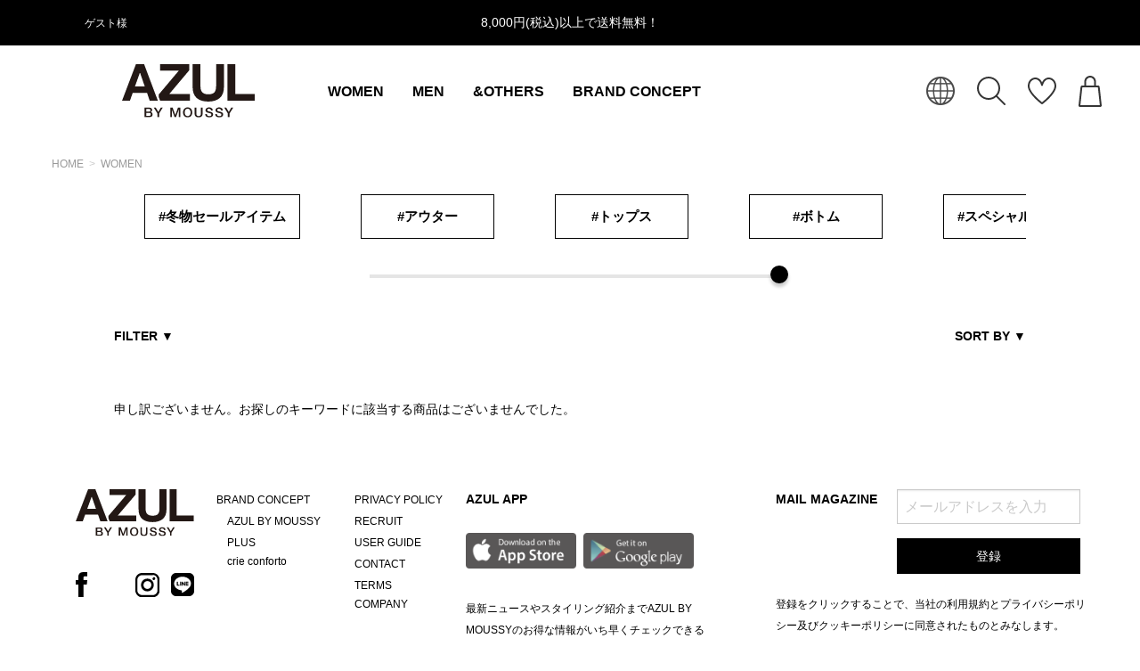

--- FILE ---
content_type: text/html; charset=UTF-8
request_url: https://azul-m.com/item?goods_group_id=716&sex_ids=1
body_size: 11866
content:




<!doctype html>
<html lang="ja" prefix="og: http://ogp.me/ns#">
<head>
	<meta charset="UTF-8"/>
	<meta name="viewport" content="width=device-width, user-scalable=yes, initial-scale=1.0, maximum-scale=2.0, minimum-scale=1.0">
	<meta http-equiv="X-UA-Compatible" content="ie=edge">
	<meta name="format-detection" content="telephone=no"/>
	<script type="text/javascript">
		window.dataLayer = window.dataLayer || [];

		// ログイン状態
		var ga_dimension4 = 'logout';

				dataLayer.push({'index_commodity_number_list': '','criteo_customer_id_hash': '749fbfe17ec024c8c7e0877067813fe355be239c','criteo_mail': 'd41d8cd98f00b204e9800998ecf8427e','device': 'p','freeword': '',});
			</script>

	
			
	<script type="text/javascript">function convertTaglogUrl(taglogUrl) {if (taglogUrl !== "") {const url = new URL(taglogUrl);const searchParams = url.searchParams;searchParams.delete("clicked_page");url.search = searchParams.toString();taglogUrl = url.href;}return taglogUrl;}var _ukwhost = "taglogprd-c2.ukw.jp";var _ukwq = [];function sendTaglog(taglog_login_id) {_ukwq.push(["_setClient", "azul-m"]);if (taglog_login_id) _ukwq.push(['_setLoginID', taglog_login_id]);_ukwq.push(["_setReqURL", convertTaglogUrl(location.href)]);_ukwq.push(["_setRefURL", convertTaglogUrl(document.referrer)]);_ukwq.push(["_setDisplay", (($(window).width() > 639) ? "pc" : "sp")]);_ukwq.push(["_setNumHit", "0"]);_ukwq.push(["_setNumDisp", "30"]);_ukwq.push(["_setNumPage", "0"]);_ukwq.push(["_setSort", "arrival"]);_ukwq.push(["_setFilter", "sex,stock"]);_ukwq.push(["_sendSearchLog"]);(function() {var _ukt = document.createElement("script"); _ukt.type = "text/javascript"; _ukt.async = true;_ukt.src = "//" + _ukwhost + "/taglog/ukwlg.js";var _uks = document.getElementsByTagName("script")[0]; _uks.parentNode.insertBefore(_ukt,_uks);})();}function sendTaglogItem(numPage, searchResults, unisearchRequestId) {_ukwq.push(["_setNumPage", numPage]);_ukwq.push(["_setSearchResult", searchResults.join(",")]);if (unisearchRequestId) _ukwq.push(["_setP1ReqID", unisearchRequestId]);_ukwq.push(["_sendSearchLog"]);}</script>


	
	
	<script>(function(w,d,s,l,i){w[l]=w[l]||[];w[l].push({'gtm.start': new Date().getTime(),event:'gtm.js'});var f=d.getElementsByTagName(s)[0], j=d.createElement(s),dl=l!='dataLayer'?'&l='+l:'';j.async=true;j.src= 'https://www.googletagmanager.com/gtm.js?id='+i+dl;f.parentNode.insertBefore(j,f);})(window,document,'script','dataLayer','GTM-MF3WNR5');</script>
	
	
	
	<title>WOMEN商品一覧｜AZUL BY MOUSSY（アズールバイマウジー）公式通販サイト</title>
<meta name="description" content="WOMEN商品一覧 AZUL BY MOUSSY（アズールバイマウジー）公式通販サイト。ジーニングカジュアルスタイルを基本軸とした高感度アイテムを展開するCOUPLE STORE BRAND。" />
<meta name="keywords" content="WOMEN商品一覧,AZUL BY MOUSSY,アズール,アズールバイマウジー,マウジー,カジュアル,ファッション,通販,通信販売,WEB STORE" />
	<link rel="shortcut icon" href="/favicon.ico"/>

							<link rel="canonical" href="https://azul-m.com/item?sex_ids=1">
						
	<meta property="og:title" content="WOMEN商品一覧｜公式通販サイト"/>
	<meta property="og:type" content="website"/>
			<meta property="og:url" content="https://azul-m.com/item?sex_ids=1"/>
		<meta property="og:image" content=""/>
	<meta property="og:site_name" content="AZUL BY MOUSSY公式通販サイト"/>
	<meta property="og:description" content="【WOMEN商品一覧一覧ページ】WOMEN商品一覧公式通販サイトでのショッピング"/>
	<meta name="twitter:card" content="summary"/>

	<meta name="google-site-verification" content="VG1dKP1TkFXabRWTWnNyZ6Ba5S3tDqF5du7MHbiL8Ac" />

	<link type="text/css" rel="stylesheet" href="//fonts.googleapis.com/css?family=Lato&amp;subset=latin,latin-ext" />
	<link rel="stylesheet" href="//maxcdn.bootstrapcdn.com/font-awesome/4.7.0/css/font-awesome.min.css">

	<link rel="apple-touch-icon" sizes="80x80" href="https://azul-m.com/assets/front/img/apple-touch-icon-80x80.png">
	<link rel="apple-touch-icon" sizes="256x256" href="https://azul-m.com/assets/front/img/apple-touch-icon-256x256.png">

	<link rel="stylesheet" href="https://use.typekit.net/wzv1vjr.css"> 
		<script>
			(function(d) {
			var config = {
			kitId: 'nan1pkv',
			scriptTimeout: 3000,
			async: true
			},
			h=d.documentElement,t=setTimeout(function(){h.className=h.className.replace(/\bwf-loading\b/g,"")+" wf-inactive";},config.scriptTimeout),tk=d.createElement("script"),f=false,s=d.getElementsByTagName("script")[0],a;h.className+=" wf-loading";tk.src='https://use.typekit.net/'+config.kitId+'.js';tk.async=true;tk.onload=tk.onreadystatechange=function(){a=this.readyState;if(f||a&&a!="complete"&&a!="loaded")return;f=true;clearTimeout(t);try{Typekit.load(config)}catch(e){}};s.parentNode.insertBefore(tk,s)
			})(document);
		</script>
			<link type="text/css" rel="stylesheet" href="https://azul-m.com/assets/front/css/base/app.css?1766642421" />
	<script type="text/javascript" src="https://azul-m.com/assets/front/js/base/lib.js?1766642417"></script>

		<script type="text/javascript">
			window.tracking = window.tracking || function() {tracking.d=tracking.d||[];tracking.d.push([tr.q,tr.tr_obj]);}
			window.tr = window.tr||function(){tr.q=[];tr.q.push(arguments)};
			window.sendTrack = window.sendTrack || function(obj,event){
				obj["sendId"] = "azul-m.com";
				tr.tr_obj=obj;tr("send",event);tracking();}</script>
		<script async src="//c3.k-crm.jp/tracking.js"></script><script type="text/javascript">var trackBody = [];trackBody["userId"] = "";sendTrack(trackBody,"normal");</script>
		<script type="text/javascript">
			window.zktracking = window.zktracking || function() {zktracking.d=zktracking.d||[];zktracking.d.push([zktr.q,zktr.tr_obj]);}　
			window.zktr=window.zktr||function(){(zktr.q=zktr.q||[]).push(arguments)};
			window.zksendTrack = window.zksendTrack || function(obj,event){
				obj["sendId"] = "azul-m.com";
				zktr.tr_obj = zktr.tr_obj || obj;
				zktr("send", event);
				zktracking();
			}
		</script>
		<script async src="//zc.k-crm.jp/tracking.js"></script></script><script type="text/javascript">var unisuggest_url = '//unisuggestprd-c2.ukw.jp/qsuggest/v1/azul-m/';</script>	<link type="text/css" rel="stylesheet" href="https://azul-m.com/assets/front/css/unisuggest/unisuggest.css?1765432990" />
	<script type="text/javascript" src="https://azul-m.com/assets/front/js/unisuggest/unisuggest.js?1765432990"></script>
<script>var base_url_ssl = "https://azul-m.com";var taglog_login_id = "";function getLoginCustomer() {var deferred = new $.Deferred;$.ajax({url: base_url_ssl + "/apis/customer.json",type: "get",async: true,data: [],dataType: "json",}).done(function(data){deferred.resolve(data.customer);}).fail(function(data){deferred.reject(data);});return deferred.promise();}$(window).on("load", function() {getLoginCustomer().done(function(customer) {taglog_login_id = customer.taglog_login_id || "";sendTaglog(taglog_login_id);});});</script>
	



	
			<script type="text/javascript" src="https://azul-m.com/assets/front/js/jquery-ui.min.js?1662702335"></script>

		<script type="text/javascript" src="https://azul-m.com/assets/front/js/jquery.ui.touch-punch.js?1662702311"></script>

		<script type="text/javascript" src="https://azul-m.com/assets/front/js/jquery.heightLine.js?1662702311"></script>


<script>var recommend_word_api_url = '//unisuggestprd-c2.ukw.jp/rword/v1/azul-m/';var recommend_word_kw = "";var recommend_word_sex_id = "";</script>	<script type="text/javascript" src="https://azul-m.com/assets/front/js/unisuggest/recommend_word.js?1765432990"></script>



	
	<script type="application/ld+json">
	{
		"@context": "https://schema.org",
		"@type": "BreadcrumbList",
		"itemListElement":
		[
						{
				"@type": "ListItem",
				"position": 1,
				"item":
				{
					"@id": "https://azul-m.com",
					"name": "HOME"
				}
			}
						,
			{
				"@type": "ListItem",
				"position": 2,
				"item":
				{
																															"@id": "https://azul-m.com/item?sex_ids=1",
					"name": "WOMEN"
				}
			}
			
		]
	}
</script>

		<script src="https://h.accesstrade.net/js/nct/lp.min.js"></script>
		<script src="//statics.a8.net/a8sales/a8sales.js"></script>
	<script src="//statics.a8.net/a8sales/a8crossDomain.js"></script>

	
	<script type="text/javascript" src="https://static.staff-start.com/js/track/v3.0/staffstart.min.js"></script>
<script>
const ss_external = {
	user_id: "logout",
	session_id: "87d73aae823aaf2480618d2721b8279a",
};
staffStart.external.sendTrackingRequest("016a29a461e2eb99cecf58df6ec7113b", ss_external);
</script>

	
<script src="/b/d/js.e39243c1.js"></script></head>

<body>
<div class="wrapper "><header>
	<section id="head-contents" class="head-contents">
		<div class="row">
			<div class="head-contents__customer medium-3 column hide-for-small-only">
									<span class="head-contents__label">ゲスト様</span>
							</div>
						<div class="head-contents__free-shipping text-center medium-6 small-12 column end"><span>8,000円(税込)以上で送料無料！</span></div>
		</div>
	</section>
	<section id="header-contents" class="header-contents">
				<div class="header-contents__inner">
			<div class="header-contents__left-menu">
				<a data-toggle="off-canvas-global-menu" href="javascript:void(0);" class="menu--show anchor-kill" aria-expanded="false" aria-controls="off-canvas-global-menu">
					<img alt="" width="50" class="icon__img" src="https://azul-m.com/assets/front/img/icon/ico-menu.svg?1703488958" />
				</a>
				<div class="header-contents__icon__logo">
					<a href="https://azul-m.com/">
						<img alt="AZUL BY MOUSSY" width="149" class="logo__img" src="https://azul-m.com/assets/front/img/logo.svg?1600419180" />
					</a>
				</div>
				<ul id="header-category__list--pc" class="header-category__list hide-for-small-only">
					<li><a class="have-child" data-nav="1" href="https://azul-m.com/item?sex_ids=1" class="gendChange">WOMEN</a></li>
					<li><a class="have-child" data-nav="2" href="https://azul-m.com/item?sex_ids=2" class="gendChange">MEN</a></li>
					<li class="have-child" data-nav="3">&OTHERS</li>
					<li class="have-child" data-nav="4">BRAND CONCEPT</li>
				</ul>
			</div>
			<div class="header-contents__right-menu">
				<div class="header-contents__icon header-contents__icon__worldshopping">
					<a href="https://azul-m.com/worldshopping_guide">
						<img alt="worldshopping" width="32" src="https://azul-m.com/assets/front/img/icon/ico-worldshopping.png?1735114155" />
					</a>
				</div>
				<div class="header-contents__icon header-contents__icon__search">
					<a  id="search-form--show" href="javascript:void(0);">
						<img alt="" width="32" src="https://azul-m.com/assets/front/img/icon/ico-search.svg?1662702144" />
					</a>
				</div>
				<div class="header-contents__icon header-contents__icon__favorite">
					<a href="https://azul-m.com/favorite">
						<img alt="" width="32" src="https://azul-m.com/assets/front/img/icon/ico-favorite.svg?1662702141" />
					</a>
				</div>
				<div class="header-contents__icon header-contents__icon__cart">
					<a href="https://azul-m.com/cart">
						<img alt="" width="26" src="https://azul-m.com/assets/front/img/icon/ico-cart.svg?1662702140" />
					</a>
									</div>
			</div>
		</div>
		<div id="search-area" class="search-area">
			<div class="search-area__inner">
				<form action="https://azul-m.com/item" method="get" accept-charset="utf-8">
								<div class="search__input">
					<div class="freeword__input">
						<a id="search-area--close" href="javascript:void(0);" class="search-area--close">
							<img alt="" width="20" src="https://azul-m.com/assets/front/img/icon/ico-close.svg?1662702140" />
						</a>
					<input id="freeword_pc" class="freeword" placeholder="" autocomplete="off" name="freeword" value="" type="text" />
					<input name="sold" value="0" type="hidden" id="form_sold" />
					<input class="submit" name="search" value="" type="submit" id="form_search" />
					</div>
				</div>
				</form>
			</div>		
		</div>
		
		
		<div id="header-contents__category1" class="header-contents__category header-contents__category1 hide-for-small">
				<div class="header-contents__category__inner">
					<ul class="category-link__list">
						
																																			

															<li class="category-link__item">
									<a class="category-link__item--link" href="https://azul-m.com/item?sex_ids=1&category_ids=2">
										トップス
									</a>
								</li>
																																										

															<li class="category-link__item">
									<a class="category-link__item--link" href="https://azul-m.com/item?sex_ids=1&category_ids=3">
										ボトムス
									</a>
								</li>
																																										

															<li class="category-link__item">
									<a class="category-link__item--link" href="https://azul-m.com/item?sex_ids=1&category_ids=48">
										ワンピース
									</a>
								</li>
																																										

															<li class="category-link__item">
									<a class="category-link__item--link" href="https://azul-m.com/item?sex_ids=1&category_ids=1">
										アウター
									</a>
								</li>
																																										

															<li class="category-link__item">
									<a class="category-link__item--link" href="https://azul-m.com/item?sex_ids=1&category_ids=4">
										シューズ
									</a>
								</li>
																																										

															<li class="category-link__item">
									<a class="category-link__item--link" href="https://azul-m.com/item?sex_ids=1&category_ids=607">
										バッグ
									</a>
								</li>
																																										

															<li class="category-link__item">
									<a class="category-link__item--link" href="https://azul-m.com/item?sex_ids=1&category_ids=6">
										アクセサリー
									</a>
								</li>
																																										

															<li class="category-link__item">
									<a class="category-link__item--link" href="https://azul-m.com/item?sex_ids=1&category_ids=5">
										ファッション小物
									</a>
								</li>
																																																					

													
						<li class="category-link__item"><a class="category-link__item--link" href="https://azul-m.com/item?sex_ids=1&category_ids=27">フレグランス</a></li>
						<li class="category-link__item"><a class="category-link__item--link" href="https://azul-m.com/item?sex_ids=1&category_ids=610&sold=0">AZUL HOME</a></li>
						<li class="category-link__item"><a class="category-link__item--link" href="https://azul-m.com/item?sex_ids=4">KIDS</a></li>
												<li class="category-link__item"><a class="category-link__item--link" href="https://azul-m.com/item?goods_status_type_id=2&sex_ids=1"><span data-input_type="text|style_color" style="color: rgb(255, 0, 0);">SALE</span></a></li>
											</ul>
				</div>
			</div>
		<div id="header-contents__category2" class="header-contents__category header-contents__category2 hide-for-small">
			<div class="header-contents__category__inner">
				<ul class="category-link__list">
																																											

													<li class="category-link__item">
								<a class="category-link__item--link" href="https://azul-m.com/item?sex_ids=2&category_ids=2">
									トップス
								</a>
							</li>
																																																	

													<li class="category-link__item">
								<a class="category-link__item--link" href="https://azul-m.com/item?sex_ids=2&category_ids=3">
									ボトムス
								</a>
							</li>
																																																																

																																																	

													<li class="category-link__item">
								<a class="category-link__item--link" href="https://azul-m.com/item?sex_ids=2&category_ids=1">
									アウター
								</a>
							</li>
																																																	

													<li class="category-link__item">
								<a class="category-link__item--link" href="https://azul-m.com/item?sex_ids=2&category_ids=4">
									シューズ
								</a>
							</li>
																																																	

													<li class="category-link__item">
								<a class="category-link__item--link" href="https://azul-m.com/item?sex_ids=2&category_ids=607">
									バッグ
								</a>
							</li>
																																																	

													<li class="category-link__item">
								<a class="category-link__item--link" href="https://azul-m.com/item?sex_ids=2&category_ids=6">
									アクセサリー
								</a>
							</li>
																																																	

													<li class="category-link__item">
								<a class="category-link__item--link" href="https://azul-m.com/item?sex_ids=2&category_ids=5">
									ファッション小物
								</a>
							</li>
																																																																

											
					<li class="category-link__item"><a class="category-link__item--link" href="https://azul-m.com/item?sex_ids=2&category_ids=27">フレグランス</a></li>
					<li class="category-link__item"><a class="category-link__item--link" href="https://azul-m.com/item?sex_ids=2&category_ids=610&sold=0">AZUL HOME</a></li>
										<li class="category-link__item"><a class="category-link__item--link" href="https://azul-m.com/item?goods_status_type_id=2&sex_ids=2"><span data-input_type="text|style_color" style="color: rgb(255, 0, 0);">SALE</span></a></li>
									</ul>
			</div>
		</div>
		<div id="header-contents__category3" class="header-contents__category header-contents__category3 hide-for-small">
			<div class="header-contents__category__inner">
				<ul class="category-link__list">
					<li class="category-link__item"><a class="category-link__item--link" href="https://azul-m.com/item?category_ids=611&sold=0">PLUS</a></li>
					<li class="category-link__item"><a class="category-link__item--link" href="https://azul-m.com/item?brand_id=4">crie conforto</a></li>
				</ul>
			</div>
		</div>
		<div id="header-contents__category4" class="header-contents__category header-contents__category4 hide-for-small">
			<div class="header-contents__category__inner">
				<ul class="category-link__list">
					<li class="category-link__item"><a class="category-link__item--link" href="https://azul-m.com/concept/azul">AZUL BY MOUSSY</a></li>
					<li class="category-link__item"><a class="category-link__item--link" href="https://azul-m.com/concept/plus">PLUS</a></li>
					<li class="category-link__item"><a class="category-link__item--link" href="https://azul-m.com/concept/crie_conforto">crie conforto</a></li>
				</ul>
			</div>
		</div>
	</section>

	
	<section class="main-category-menu show-for-small-only">
		<ul class="menu align-center">
			<li><a class="main-category-menu__link" href="javascript:void(0);" data-toggle="dropdown-women">WOMEN</a></li>
			<li><a class="main-category-menu__link" href="javascript:void(0);" data-toggle="dropdown-men">MEN</a></li>
			<li><a class="main-category-menu__link" href="javascript:void(0);" data-toggle="dropdown-others">&amp;OTHERS</a></li>
		</ul>
		<div class="dropdown-pane dropdown-menu-panel dropdown-menu-panel--women" id="dropdown-women" data-dropdown data-position="bottom" data-alignment="left">
			<ul class="sub-category-menu">
				<li><a class="sub-category-menu__link" href="https://azul-m.com/item?sex_ids=1">全部見る</a></li>
																									
											<li>
							<a class="sub-category-menu__link" href="https://azul-m.com/item?sex_ids=1&category_ids=2">
								トップス
							</a>
						</li>
																														
											<li>
							<a class="sub-category-menu__link" href="https://azul-m.com/item?sex_ids=1&category_ids=3">
								ボトムス
							</a>
						</li>
																														
											<li>
							<a class="sub-category-menu__link" href="https://azul-m.com/item?sex_ids=1&category_ids=48">
								ワンピース
							</a>
						</li>
																														
											<li>
							<a class="sub-category-menu__link" href="https://azul-m.com/item?sex_ids=1&category_ids=1">
								アウター
							</a>
						</li>
																														
											<li>
							<a class="sub-category-menu__link" href="https://azul-m.com/item?sex_ids=1&category_ids=4">
								シューズ
							</a>
						</li>
																														
											<li>
							<a class="sub-category-menu__link" href="https://azul-m.com/item?sex_ids=1&category_ids=607">
								バッグ
							</a>
						</li>
																														
											<li>
							<a class="sub-category-menu__link" href="https://azul-m.com/item?sex_ids=1&category_ids=6">
								アクセサリー
							</a>
						</li>
																														
											<li>
							<a class="sub-category-menu__link" href="https://azul-m.com/item?sex_ids=1&category_ids=5">
								ファッション小物
							</a>
						</li>
																																							
									
				<li><a class="sub-category-menu__link" href="https://azul-m.com/item?sex_ids=1&category_ids=610&sold=0">AZUL HOME</a></li>
				<li><a class="sub-category-menu__link" href="https://azul-m.com/item?sex_ids=4">KIDS</a></li>
								<li><a class="sub-category-menu__link" href="https://azul-m.com/item?goods_status_type_id=2&sex_ids=1"><span data-input_type="text|style_color" style="color: rgb(255, 0, 0);">SALE</span></a></li>
							</ul>
		</div>
		<div class="dropdown-pane dropdown-menu-panel dropdown-menu-panel--men" id="dropdown-men" data-dropdown data-position="bottom" data-alignment="left">
			<ul class="sub-category-menu">
				<li><a class="sub-category-menu__link" href="https://azul-m.com/item?sex_ids=2">全部見る</a></li>
																																				
											<li>
							<a class="sub-category-menu__link" href="https://azul-m.com/item?sex_ids=2&category_ids=2">
								トップス
							</a>
						</li>
																																									
											<li>
							<a class="sub-category-menu__link" href="https://azul-m.com/item?sex_ids=2&category_ids=3">
								ボトムス
							</a>
						</li>
																																																						
																																									
											<li>
							<a class="sub-category-menu__link" href="https://azul-m.com/item?sex_ids=2&category_ids=1">
								アウター
							</a>
						</li>
																																									
											<li>
							<a class="sub-category-menu__link" href="https://azul-m.com/item?sex_ids=2&category_ids=4">
								シューズ
							</a>
						</li>
																																									
											<li>
							<a class="sub-category-menu__link" href="https://azul-m.com/item?sex_ids=2&category_ids=607">
								バッグ
							</a>
						</li>
																																									
											<li>
							<a class="sub-category-menu__link" href="https://azul-m.com/item?sex_ids=2&category_ids=6">
								アクセサリー
							</a>
						</li>
																																									
											<li>
							<a class="sub-category-menu__link" href="https://azul-m.com/item?sex_ids=2&category_ids=5">
								ファッション小物
							</a>
						</li>
																																																						
									
				<li><a class="sub-category-menu__link" href="https://azul-m.com/item?sex_ids=2&category_ids=610&sold=0">AZUL HOME</a></li>
								<li><a class="sub-category-menu__link" href="https://azul-m.com/item?goods_status_type_id=2&sex_ids=2"><span data-input_type="text|style_color" style="color: rgb(255, 0, 0);">SALE</span></a></li>
							</ul>
		</div>
		<div class="dropdown-pane dropdown-menu-panel dropdown-menu-panel--others" id="dropdown-others" data-dropdown data-position="bottom" data-alignment="left">
			<ul class="sub-category-menu">
				<li class="">
					<a class="sub-category-menu__link" href="https://azul-m.com/item?category_ids=611&sold=0">PLUS</a>
				</li>
				<li class="">
					<a class="sub-category-menu__link" href="https://azul-m.com/item?brand_id=4">crie conforto</a>
				</li>
			</ul>
		</div>
	</section>
</header>

<nav class="left-off-canvas off-canvas position-left" id="off-canvas-global-menu" data-off-canvas>
	<div class="left-off-canvas-button-area--top">
		<button class="off-canvas-close left-off-canvas-button-area__button--top"><img src="/assets/front/img/icon/ico-close.svg" width="18" alt=""></button>
	</div>

	<ul class="left-off-canvas-list left-off-canvas-list--top">
		<li class="left-off-canvas-list__block left-off-canvas-list__block--login">
							<a class="left-off-canvas__link" href="https://azul-m.com/login">ログイン・新規会員登録</a>
					</li>
		
				<li class="left-off-canvas-list__block has-submenu have-child"><a href="javascript:void(0);">WOMEN</a>
			<div class="right-submenu">
				
				<div class="left-off-canvas-button-area--top">
					<button class="off-canvas-close left-off-canvas-button-area__button--top"><img src="/assets/front/img/icon/ico-close.svg" width="18" alt=""></button>
				</div>
				<dl class="">
					<dt class="right-submenu__ttl"><a class="right-submenu__back" href="javascript:void(0);">WOMEN</a></dt>
					<dd>
						<ul class="right-submenu__list">
							<li><a href="https://azul-m.com/item?sex_ids=1">全部見る</a></li>
																																								
																	<li>
										<a href="https://azul-m.com/item?sex_ids=1&category_ids=2">
											トップス
										</a>
									</li>
																																																
																	<li>
										<a href="https://azul-m.com/item?sex_ids=1&category_ids=3">
											ボトムス
										</a>
									</li>
																																																
																	<li>
										<a href="https://azul-m.com/item?sex_ids=1&category_ids=48">
											ワンピース
										</a>
									</li>
																																																
																	<li>
										<a href="https://azul-m.com/item?sex_ids=1&category_ids=1">
											アウター
										</a>
									</li>
																																																
																	<li>
										<a href="https://azul-m.com/item?sex_ids=1&category_ids=4">
											シューズ
										</a>
									</li>
																																																
																	<li>
										<a href="https://azul-m.com/item?sex_ids=1&category_ids=607">
											バッグ
										</a>
									</li>
																																																
																	<li>
										<a href="https://azul-m.com/item?sex_ids=1&category_ids=6">
											アクセサリー
										</a>
									</li>
																																																
																	<li>
										<a href="https://azul-m.com/item?sex_ids=1&category_ids=5">
											ファッション小物
										</a>
									</li>
																																																												
															
							<li><a class="sub-category-menu__link" href="https://azul-m.com/item?sex_ids=1&category_ids=611&sold=0">PLUS</a></li>
							<li><a href="https://azul-m.com/item?sex_ids=1&category_ids=610&sold=0">AZUL HOME</a></li>
							<li><a href="https://azul-m.com/item?sex_ids=4">KIDS</a></li>
														<li><a href="https://azul-m.com/item?goods_status_type_id=2&sex_ids=1"><span data-input_type="text|style_color" style="color: rgb(255, 0, 0);">SALE</span></a></li>
													</ul>
					</dd>
				</dl>
			</div>
		</li>
		
		<li class="left-off-canvas-list__block has-submenu have-child"><a href="javascript:void(0);">MEN</a>
			<div class="right-submenu">
				<div class="left-off-canvas-button-area--top">
					<button class="off-canvas-close left-off-canvas-button-area__button--top"><img src="/assets/front/img/icon/ico-close.svg" width="18" alt=""></button>
				</div>
				<dl class="">
					<dt class="right-submenu__ttl"><a class="right-submenu__back" href="javascript:void(0);">MEN</a></dt>
					<dd>
						<ul class="right-submenu__list">
							<li><a href="https://azul-m.com/item?sex_ids=2">全部見る</a></li>
																																																									
																	<li>
										<a href="https://azul-m.com/item?sex_ids=2&category_ids=2">
											トップス
										</a>
									</li>
																																																																	
																	<li>
										<a href="https://azul-m.com/item?sex_ids=2&category_ids=3">
											ボトムス
										</a>
									</li>
																																																																																				
																																																																	
																	<li>
										<a href="https://azul-m.com/item?sex_ids=2&category_ids=1">
											アウター
										</a>
									</li>
																																																																	
																	<li>
										<a href="https://azul-m.com/item?sex_ids=2&category_ids=4">
											シューズ
										</a>
									</li>
																																																																	
																	<li>
										<a href="https://azul-m.com/item?sex_ids=2&category_ids=607">
											バッグ
										</a>
									</li>
																																																																	
																	<li>
										<a href="https://azul-m.com/item?sex_ids=2&category_ids=6">
											アクセサリー
										</a>
									</li>
																																																																	
																	<li>
										<a href="https://azul-m.com/item?sex_ids=2&category_ids=5">
											ファッション小物
										</a>
									</li>
																																																																																				
															
							<li><a href="https://azul-m.com/item?sex_ids=2&category_ids=610&sold=0">AZUL HOME</a></li>
														<li><a href="https://azul-m.com/item?goods_status_type_id=2&sex_ids=2"><span data-input_type="text|style_color" style="color: rgb(255, 0, 0);">SALE</span></a></li>
													</ul>
					</dd>
				</dl>
			</div>
		</li>
		
		<li class="left-off-canvas-list__block"><a href="https://azul-m.com/item?category_ids=611&sold=0">PLUS</a></li>
		<li class="left-off-canvas-list__block"><a href="https://azul-m.com/item?category_ids=27">フレグランス</a></li>
		<li class="left-off-canvas-list__block"><a href="https://azul-m.com/item?brand_ids=4">crie conforto</a></li>
	</ul>
	<ul class="left-off-canvas-list left-off-canvas-list--middle">
		<li><a href="https://azul-m.com/member"><span class="left-off-canvas__icon"><img width="17" src="/assets/front/img/icon/ico-member.svg" alt=""></span>マイページ</a></li>
		<li><a href="https://azul-m.com/special/service"><span class="left-off-canvas__icon"><img width="22" src="/assets/front/img/icon/ico-guide.svg" alt=""></span>ショッピングガイド</a></li>
		<li><a href="https://azul-m.com/item?category_ids=612"><span class="left-off-canvas__icon"><img width="21" src="/assets/front/img/icon/ico-gift.svg" alt=""></span>ギフトバッグ</a></li>
		<li><a href="https://azul-m.com/mailmagazine/add"><span class="left-off-canvas__icon"><img width="20" src="/assets/front/img/icon/ico-mail.svg" alt=""></span>メルマガ</a></li>
		<li><a href="https://azul-m.com/shop"><span class="left-off-canvas__icon"><img width="21" src="/assets/front/img/icon/ico-shop.svg" alt=""></span>店舗検索</a></li>		
	</ul>
	<ul class="left-off-canvas-list left-off-canvas-list--bottom">
		<li>BRAND CONCEPT</li>
		<li>
			<ul class="category-link__list">
				<li class="category-link__item"><a class="category-link__item--link" href="https://azul-m.com/concept/azul">AZUL BY MOUSSY</a></li>
				<li class="category-link__item"><a class="category-link__item--link" href="https://azul-m.com/concept/plus">PLUS</a></li>
				<li class="category-link__item"><a class="category-link__item--link" href="https://azul-m.com/concept/crie_conforto">crie conforto</a></li>
			</ul>
		</li>
	</ul>
</nav>
<div class="breadcrumbs-wrapper">
	<div class="row">
		<div class="small-12 column">
			<!-- bread crumbs -->
			<ol class="breadcrumbs-wrapper__breadcrumbs">
				<li class="breadcrumbs-wrapper__list"><a href="https://azul-m.com/"><span class="breadcrumbs-wrapper__list--link">HOME</span></a></li>
															<li class="breadcrumbs-wrapper__list">
															<h1 class="breadcrumbs-wrapper__page-title">
									<a href="/item?sex_ids=1"><span class="breadcrumbs-wrapper__list--link">WOMEN</span></a>
								</h1>
																	</li>
				
			</ol>
			<!-- /bread crumbs -->
		</div>
	</div>
</div>

	
		
	
																																														

	<div class="item-index">
		
							<nav class="brand-list">
				<ul>
					<li class="header-keyword__item"><a href="/item?goods_status_type_id=2&sex_ids=1">#冬物セールアイテム</a></li><li class="header-keyword__item"><a href="/item?sex_ids=1&category_ids=1">#アウター</a></li><li class="header-keyword__item"><a href="/item?sex_ids=1&category_ids=2">#トップス</a></li><li class="header-keyword__item"><a href="/item?sex_ids=1&category_ids=3">#ボトム</a></li><li class="header-keyword__item"><a href="/item?goods_group_id=1575">#スペシャルコラボ</a></li>
				</ul>
			</nav>
		
								
			<p class="show-for-small-only item-count">0 <small>ITEM</small></p>

			<div id="layout-slider" class="layout-slider hide-for-small-only"></div>
			<div id="layout-slider--sp" class="layout-slider show-for-small-only"></div>
		
		
<div id="sort-nav" class="sort-nav">
	<a data-nav="filter" href="javascript:void(0);">FILTER <small>▼</small></a>
	<a data-nav="sort" href="javascript:void(0);">SORT BY <small>▼</small></a>
</div>

<!-- FILTER -->
<div id="sort-area--filter" class="sort-area sort-area--left">
	<p class="sort-area__header">
		<a class="sort-area--close" href="javascript:void(0);"><img width="25" src="https://azul-m.com/assets/front/img/icon/ico-close.svg?1662702140" alt="" /></a>
	</p>
	<p class="sort-area__ttl">
		FILTER
	</p>

	<ul class="sort-area__list">
		<li>
			<a class="sort-area__menu-open" href="javascript:void(0);">性別</a>
			<div class="sort-area__content">
				<ul class="sort-area__sort-list">
										<li class="checked">
						<a class="jsMultiFiltering" href="https://azul-m.com/item?sex_ids=1" data-filtering-target-name="sex_ids" data-filtering-target-value="1" data-is-checked="true">
							WOMEN
						</a>
					</li>
					<li >
						<a class="jsMultiFiltering" href="https://azul-m.com/item?sex_ids=2" data-filtering-target-name="sex_ids" data-filtering-target-value="2" data-is-checked="false">
							MEN
						</a>
					</li>
				</ul>
			</div>
		</li>

		<li>
			<a class="sort-area__menu-open" href="javascript:void(0);">カテゴリー</a>
			<div class="sort-area__content">
				<ul class="sort-area__sort-list">
					
					
																														
						<li >
							<a class="jsMultiFiltering" href="https://azul-m.com/item?category_ids=2" data-filtering-target-name="category_ids" data-filtering-target-value="2" data-is-checked="false">トップス</a>
						</li>
																														
						<li >
							<a class="jsMultiFiltering" href="https://azul-m.com/item?category_ids=3" data-filtering-target-name="category_ids" data-filtering-target-value="3" data-is-checked="false">ボトムス</a>
						</li>
																														
						<li >
							<a class="jsMultiFiltering" href="https://azul-m.com/item?category_ids=48" data-filtering-target-name="category_ids" data-filtering-target-value="48" data-is-checked="false">ワンピース</a>
						</li>
																														
						<li >
							<a class="jsMultiFiltering" href="https://azul-m.com/item?category_ids=1" data-filtering-target-name="category_ids" data-filtering-target-value="1" data-is-checked="false">アウター</a>
						</li>
																														
						<li >
							<a class="jsMultiFiltering" href="https://azul-m.com/item?category_ids=4" data-filtering-target-name="category_ids" data-filtering-target-value="4" data-is-checked="false">シューズ</a>
						</li>
																														
						<li >
							<a class="jsMultiFiltering" href="https://azul-m.com/item?category_ids=607" data-filtering-target-name="category_ids" data-filtering-target-value="607" data-is-checked="false">バッグ</a>
						</li>
																														
						<li >
							<a class="jsMultiFiltering" href="https://azul-m.com/item?category_ids=6" data-filtering-target-name="category_ids" data-filtering-target-value="6" data-is-checked="false">アクセサリー</a>
						</li>
																														
						<li >
							<a class="jsMultiFiltering" href="https://azul-m.com/item?category_ids=5" data-filtering-target-name="category_ids" data-filtering-target-value="5" data-is-checked="false">ファッション小物</a>
						</li>
																														
						<li >
							<a class="jsMultiFiltering" href="https://azul-m.com/item?category_ids=27" data-filtering-target-name="category_ids" data-filtering-target-value="27" data-is-checked="false">フレグランス</a>
						</li>
					

				</ul>
			</div>
		</li>

		<li>
			<a class="sort-area__menu-open" href="javascript:void(0);">サイズ</a>
			<div class="sort-area__content">
				<ul class="sort-area__sort-list">
					
					<li >
						<a class="jsMultiFiltering" href="https://azul-m.com/item?size_search_group_ids=1" data-filtering-target-name="size_search_group_ids" data-filtering-target-value="1" data-is-checked="false">
							XS
						</a>
					</li>
					<li >
						<a class="jsMultiFiltering" href="https://azul-m.com/item?size_search_group_ids=2" data-filtering-target-name="size_search_group_ids" data-filtering-target-value="2" data-is-checked="false">
							S
						</a>
					</li>
					<li >
						<a class="jsMultiFiltering" href="https://azul-m.com/item?size_search_group_ids=3" data-filtering-target-name="size_search_group_ids" data-filtering-target-value="3" data-is-checked="false">
							M
						</a>
					</li>
					<li >
						<a class="jsMultiFiltering" href="https://azul-m.com/item?size_search_group_ids=4" data-filtering-target-name="size_search_group_ids" data-filtering-target-value="4" data-is-checked="false">
							L
						</a>
					</li>
					<li >
						<a class="jsMultiFiltering" href="https://azul-m.com/item?size_search_group_ids=5" data-filtering-target-name="size_search_group_ids" data-filtering-target-value="5" data-is-checked="false">
							XL
						</a>
					</li>

					<li >
						<a class="jsMultiFiltering" href="https://azul-m.com/item?size_search_group_ids=6" data-filtering-target-name="size_search_group_ids" data-filtering-target-value="6" data-is-checked="false">
							100cm
						</a>
					</li>
					<li >
						<a class="jsMultiFiltering" href="https://azul-m.com/item?size_search_group_ids=7" data-filtering-target-name="size_search_group_ids" data-filtering-target-value="7" data-is-checked="false">
							110cm
						</a>
					</li>
					<li >
						<a class="jsMultiFiltering" href="https://azul-m.com/item?size_search_group_ids=8" data-filtering-target-name="size_search_group_ids" data-filtering-target-value="8" data-is-checked="false">
							120cm
						</a>
					</li>
					<li >
						<a class="jsMultiFiltering" href="https://azul-m.com/item?size_search_group_ids=9" data-filtering-target-name="size_search_group_ids" data-filtering-target-value="9" data-is-checked="false">
							130cm
						</a>
					</li>
				</ul>
			</div>
		</li>

		<li>
			<a class="sort-area__menu-open" href="javascript:void(0);">カラー</a>
			<div class="sort-area__content">
									<ul class="sort-area__sort-list">
																																			
							<li >
								<a class="jsMultiFiltering" href="https://azul-m.com/item?color_search_group_ids=1" data-filtering-target-name="color_search_group_ids" data-filtering-target-value="1" data-is-checked="false">ホワイト</a>
							</li>
																																			
							<li >
								<a class="jsMultiFiltering" href="https://azul-m.com/item?color_search_group_ids=2" data-filtering-target-name="color_search_group_ids" data-filtering-target-value="2" data-is-checked="false">ブラック</a>
							</li>
																																			
							<li >
								<a class="jsMultiFiltering" href="https://azul-m.com/item?color_search_group_ids=12" data-filtering-target-name="color_search_group_ids" data-filtering-target-value="12" data-is-checked="false">グレー</a>
							</li>
																																			
							<li >
								<a class="jsMultiFiltering" href="https://azul-m.com/item?color_search_group_ids=5" data-filtering-target-name="color_search_group_ids" data-filtering-target-value="5" data-is-checked="false">ブラウン</a>
							</li>
																																			
							<li >
								<a class="jsMultiFiltering" href="https://azul-m.com/item?color_search_group_ids=6" data-filtering-target-name="color_search_group_ids" data-filtering-target-value="6" data-is-checked="false">ベージュ</a>
							</li>
																																			
							<li >
								<a class="jsMultiFiltering" href="https://azul-m.com/item?color_search_group_ids=7" data-filtering-target-name="color_search_group_ids" data-filtering-target-value="7" data-is-checked="false">レッド</a>
							</li>
																																			
							<li >
								<a class="jsMultiFiltering" href="https://azul-m.com/item?color_search_group_ids=10" data-filtering-target-name="color_search_group_ids" data-filtering-target-value="10" data-is-checked="false">オレンジ</a>
							</li>
																																			
							<li >
								<a class="jsMultiFiltering" href="https://azul-m.com/item?color_search_group_ids=8" data-filtering-target-name="color_search_group_ids" data-filtering-target-value="8" data-is-checked="false">ピンク</a>
							</li>
																																			
							<li >
								<a class="jsMultiFiltering" href="https://azul-m.com/item?color_search_group_ids=4" data-filtering-target-name="color_search_group_ids" data-filtering-target-value="4" data-is-checked="false">イエロー</a>
							</li>
																																			
							<li >
								<a class="jsMultiFiltering" href="https://azul-m.com/item?color_search_group_ids=9" data-filtering-target-name="color_search_group_ids" data-filtering-target-value="9" data-is-checked="false">ブルー</a>
							</li>
																																			
							<li >
								<a class="jsMultiFiltering" href="https://azul-m.com/item?color_search_group_ids=3" data-filtering-target-name="color_search_group_ids" data-filtering-target-value="3" data-is-checked="false">グリーン</a>
							</li>
																																			
							<li >
								<a class="jsMultiFiltering" href="https://azul-m.com/item?color_search_group_ids=13" data-filtering-target-name="color_search_group_ids" data-filtering-target-value="13" data-is-checked="false">ゴールド</a>
							</li>
																																			
							<li >
								<a class="jsMultiFiltering" href="https://azul-m.com/item?color_search_group_ids=35" data-filtering-target-name="color_search_group_ids" data-filtering-target-value="35" data-is-checked="false">シルバー</a>
							</li>
																																			
							<li >
								<a class="jsMultiFiltering" href="https://azul-m.com/item?color_search_group_ids=16" data-filtering-target-name="color_search_group_ids" data-filtering-target-value="16" data-is-checked="false">レインボー</a>
							</li>
						
					</ul>
							</div>
		</li>

		<li>
			<a class="sort-area__menu-open" href="javascript:void(0);">価格</a>
			<div class="sort-area__content">
				<ul class="sort-area__sort-list">
					<li >
						<a class="jsFiltering" href="https://azul-m.com/item?goods_status_type_id=1" data-filtering-target-name="goods_status_type_id" data-filtering-target-value="1" data-is-checked="false">
							通常価格
						</a>
					</li>
					<li >
						<a class="jsFiltering" href="https://azul-m.com/item?goods_status_type_id=2" data-filtering-target-name="goods_status_type_id" data-filtering-target-value="2" data-is-checked="false">
							セール価格
						</a>
					</li>
				</ul>

				<div class="price-limit">
					<select class="jsFilteringSelect price-limit__select" data-form_name="price_from"><option value="" selected="selected">下限なし</option><option value="500" >&yen;500</option><option value="1000" >&yen;1,000</option><option value="2000" >&yen;2,000</option><option value="3000" >&yen;3,000</option><option value="4000" >&yen;4,000</option><option value="5000" >&yen;5,000</option><option value="6000" >&yen;6,000</option><option value="7000" >&yen;7,000</option><option value="8000" >&yen;8,000</option><option value="9000" >&yen;9,000</option><option value="10000" >&yen;10,000</option></select>〜<select class="jsFilteringSelect price-limit__select" data-form_name="price_to"><option value="" selected="selected">上限なし</option><option value="500" >&yen;500</option><option value="1000" >&yen;1,000</option><option value="2000" >&yen;2,000</option><option value="3000" >&yen;3,000</option><option value="4000" >&yen;4,000</option><option value="5000" >&yen;5,000</option><option value="6000" >&yen;6,000</option><option value="7000" >&yen;7,000</option><option value="8000" >&yen;8,000</option><option value="9000" >&yen;9,000</option><option value="10000" >&yen;10,000</option></select>
				</div>
			</div>
		</li>

		<li>
			<a class="sort-area__menu-open" href="javascript:void(0);">ステータス</a>
			<div class="sort-area__content">
				<ul class="sort-area__sort-list">
					<li >
						<a class="jsFiltering" href="https://azul-m.com/item?goods_status_ids=1,2,3" data-filtering-target-name="goods_status_ids" data-filtering-target-value="1,2,3" data-is-checked="false">
							通常
						</a>
					</li>
					<li >
						<a class="jsFiltering" href="https://azul-m.com/item?goods_status_ids=90" data-filtering-target-name="goods_status_ids" data-filtering-target-value="90" data-is-checked="false">
							予約
						</a>
					</li>
				</ul>
			</div>
		</li>

		<li>
			<a class="sort-area__menu-open" href="javascript:void(0);">在庫</a>
			<div class="sort-area__content">
				<ul class="sort-area__sort-list">
					<li >
						<a class="jsFiltering" href="https://azul-m.com/item?sold=0" data-filtering-target-name="sold" data-filtering-target-value="0" data-is-checked="false">
							すべて
						</a>
					</li>
					<li class="checked">
						<a class="jsFiltering" href="https://azul-m.com/item?sold=" data-filtering-target-name="sold" data-filtering-target-value="" data-is-checked="true">
							あり
						</a>
					</li>
				</ul>
			</div>
		</li>
	</ul>

	<div class="narrow-goods">
		<button class="narrow-goods__button jsResetFiltering" data-target-form="#filteringForm">リセット</button>
		<button class="narrow-goods__button narrow-goods__button--submit jsSubmitFiltering" data-target-form="#filteringForm">検索</button>
	</div>
</div>
<!-- /FILTER -->

<!-- SORT BY -->
<div id="sort-area--sort" class="sort-area sort-area--right">
	<p class="sort-area__header">
		<a class="sort-area--close" href="javascript:void(0);"><img width="25" src="https://azul-m.com/assets/front/img/icon/ico-close.svg?1662702140" alt="" /></a>
	</p>
	<p class="sort-area__ttl">
		SORT BY
	</p>
	<ul class="sort-area__list">
		<li class="checked">
			<a href="https://azul-m.com/item?order_by=1" class="jsFiltering" data-filtering-target-name="order_by" data-filtering-target-value="1" data-is-submit="true" data-is-checked="true">
				新着順
			</a>
		</li>
		<li >
			<a href="https://azul-m.com/item?order_by=8" class="jsFiltering" data-filtering-target-name="order_by" data-filtering-target-value="8" data-is-submit="true" data-is-checked="false">
				おすすめ順
			</a>
		</li>
		<li >
			<a href="https://azul-m.com/item?order_by=6" class="jsFiltering" data-filtering-target-name="order_by" data-filtering-target-value="6" data-is-submit="true" data-is-checked="false">
				人気順
			</a>
		</li>
		<li >
			<a href="https://azul-m.com/item?order_by=2" class="jsFiltering" data-filtering-target-name="order_by" data-filtering-target-value="2" data-is-submit="true" data-is-checked="false">
				価格が安い順
			</a>
		</li>
		<li >
			<a href="https://azul-m.com/item?order_by=3" class="jsFiltering" data-filtering-target-name="order_by" data-filtering-target-value="3" data-is-submit="true" data-is-checked="false">
				価格が高い順
			</a>
		</li>
	</ul>
</div>
<!-- /SORT BY -->


					
			<p class="item-list--no-item">申し訳ございません。お探しのキーワードに該当する商品はございませんでした。</p>
				
		<!-- CHECKED ITEM -->
		<div class="item-detail-wrapper__checked_items columns small-12">
			

		</div>
		<!-- /CHECKED ITEM -->
	</div>

	
	<form action="https://azul-m.com/item" method="get" id="filteringForm" aria-hidden="true" accept-charset="utf-8">
																						<input class="" name="and_category_ids" value="" type="hidden" id="form_and_category_ids" />
																					<input class="" name="brand_id" value="" type="hidden" id="form_brand_id" />
																					<input class="" name="brand_ids" value="" type="hidden" id="form_brand_ids" />
																					<input class="" name="capacity_from" value="" type="hidden" id="form_capacity_from" />
																					<input class="" name="capacity_to" value="" type="hidden" id="form_capacity_to" />
																					<input class="" name="category_id" value="" type="hidden" id="form_category_id" />
																					<input class="" name="category_ids" value="" type="hidden" id="form_category_ids" />
																					<input class="" name="category_url" value="" type="hidden" id="form_category_url" />
																					<input class="" name="col_cnt" value="" type="hidden" id="form_col_cnt" />
																					<input class="" name="color_search_group_id" value="" type="hidden" id="form_color_search_group_id" />
																					<input class="" name="color_search_group_ids" value="" type="hidden" id="form_color_search_group_ids" />
																					<input class="" name="display_color_type" value="1" type="hidden" id="form_display_color_type" />
																					<input class="" name="except_reserved_goods" value="" type="hidden" id="form_except_reserved_goods" />
																					<input class="" name="focus" value="" type="hidden" id="form_focus" />
																					<input class="" name="freeword" value="" type="hidden" id="form_freeword" />
																					<input class="" name="goods_group_id" value="716" type="hidden" id="form_goods_group_id" />
																					<input class="" name="goods_status_id" value="" type="hidden" id="form_goods_status_id" />
																					<input class="" name="goods_status_ids" value="" type="hidden" id="form_goods_status_ids" />
																					<input class="" name="goods_status_type_id" value="" type="hidden" id="form_goods_status_type_id" />
																					<input class="" name="list_item[list_group_id]" value="" type="hidden" id="form_list_item[list_group_id]" />
																					<input class="" name="list_type" value="" type="hidden" id="form_list_type" />
																					<input class="" name="new" value="" type="hidden" id="form_new" />
																					<input class="" name="off_rate_from" value="" type="hidden" id="form_off_rate_from" />
																					<input class="" name="off_rate_to" value="" type="hidden" id="form_off_rate_to" />
																					<input class="" name="order_by" value="1" type="hidden" id="form_order_by" />
																					<input class="" name="per_page" value="" type="hidden" id="form_per_page" />
																					<input class="" name="price_from" value="" type="hidden" id="form_price_from" />
																					<input class="" name="price_to" value="" type="hidden" id="form_price_to" />
																					<input class="" name="promotion_novelty_id" value="" type="hidden" id="form_promotion_novelty_id" />
																																					<input class="" name="season" value="" type="hidden" id="form_season" />
																					<input class="" name="secret_category" value="" type="hidden" id="form_secret_category" />
																					<input class="" name="sex_id" value="" type="hidden" id="form_sex_id" />
																					<input class="" name="sex_ids" value="1" type="hidden" id="form_sex_ids" />
																					<input class="" name="size_search_group_id" value="" type="hidden" id="form_size_search_group_id" />
																					<input class="" name="size_search_group_ids" value="" type="hidden" id="form_size_search_group_ids" />
																					<input class="" name="sold" value="1" type="hidden" id="form_sold" />
																					<input class="" name="special" value="" type="hidden" id="form_special" />
			
	</form>
<footer>
	<div class="footer__inner">
		<div class="footer__content">
			<nav class="footer__nav">
				<div class="footer__nav__left">
					<p class="footer__nav__logo">
						<a href="/"><img src="/assets/front/img/logo.svg" alt="AZUL BY MOUSSY" width="141"></a>
					</p>
					<ul class="sns-list">
						<li>
							<a href="https://www.facebook.com/azul.official" target="_blank">
								<img alt="Facebook" width="13" src="https://azul-m.com/assets/front/img/sns_facebook_black.svg?1662702054" />
							</a>
						</li>
						<li>
							<a href="https://twitter.com/azul_by_moussy" target="_blank">
								<img alt="X" width="30" src="https://azul-m.com/assets/front/img/x_logo_blk_.svg?1692845274" />
							</a>
						</li>
						<li>
							<a href="https://instagram.com/azulbymoussy_official/" target="_blank">
								<img alt="Instagram" width="27" src="https://azul-m.com/assets/front/img/sns_instagram_black.svg?1662702054" />
							</a>
						</li>
						<li>
							<a href="https://line.me/R/ti/p/%40xpp0639s" target="_blank">
								<img alt="Instagram" width="26" src="https://azul-m.com/assets/front/img/sns_line_black.svg?1662702061" />
							</a>
						</li>
					</ul>
				</div>
				<div class="footer__nav__center">
					<div class="footer__nav__link__wrap">
						<dl class="footer__nav__link">
							<dt class="footer__nav__link__dt">BRAND CONCEPT</dt>
							<dd>
								<ul class="footer__nav__link__child">
									<li><a href="https://azul-m.com/concept/azul">AZUL BY MOUSSY</a></li>
									<li><a href="https://azul-m.com/concept/plus">PLUS</a></li>
									<li><a href="https://azul-m.com/concept/crie_conforto">crie conforto</a></li>
								</ul>
							</dd>
						</dl>
						<ul class="footer__nav__link">
							<li><a href="https://azul-m.com/privacy">PRIVACY POLICY</a></li>
							<li class="show-for-small-only"><a href="https://azul-m-recruit.net/brand-jobfind/?WEB_azul_sp" target="_blank">RECRUIT</a></li>
							<li class="hide-for-small-only"><a href="https://azul-m-recruit.net/brand-jobfind/?WEB_azul_pc" target="_blank">RECRUIT</a></li>
							<li><a href="https://azul-m.com/guide">USER GUIDE</a></li>
							<li><a href="https://azul-m.com/contact">CONTACT</a></li>
							<li><a href="https://azul-m.com/terms">TERMS</a></li>
							<li><a href="https://www.baroque-global.com/jp/corporate" target="_blank">COMPANY</a></li>
						</ul>
					</div>
					<div class="footer__newsletter show-for-small-only">
						<form action="https://azul-m.com/mailmagazine/add" method="post" accept-charset="utf-8">
						<input name="fuel_csrf_token" value="18bf54eb98f2aa5ea4f7e28fb753678b20492d96713865ce3dae334da3edfc92e08ad63986eeb93f13e3672c1d0c08bffdfdaf58786e7406a4ecc9bc81a3d2e5" type="hidden" id="form_fuel_csrf_token" />
						<input name="back_url" value="" type="hidden" id="form_back_url" />
							<dl class="footer__newsletter__form">
								<dt class="footer__newsletter__form__label">MAIL MAGAZINE</dt>
								<dd class="footer__newsletter__form__input">
									<input placeholder="メールアドレスを入力" required="required" type="email" name="mail" value="" id="form_mail" />
									<input class="button" name="confirm" value="登録" type="submit" id="form_confirm" />
								</dd>
							</dl>
							<p class="footer__newsletter__txt">登録をクリックすることで、当社の<a href="https://azul-m.com/terms" target="_blank">利用規約</a>と<a href="https://azul-m.com/privacy" target="_blank">プライバシーポリシー及びクッキーポリシー</a>に同意されたものとみなします。</p>
						</form>
					</div>
				</div>
				<div class="footer__nav__right">
					<dl class="footer__nav__app">
						<dt class="footer__nav__app__ttl">AZUL APP</dt>
						<dd>
							<ul class="footer-app__app-link">
								<li>
									<a href="https://itunes.apple.com/jp/app/azul-by-moussy/id1017646031?mt=8" target="_blank">
										<img alt="Download on the APP Store" width="145" src="https://azul-m.com/assets/front/img/f_appstore.png?1503304808" />
									</a>
								</li>
								<li>
									<a href="https://play.google.com/store/apps/details?id=li.yapp.app619CF9CB&hl=ja" target="_blank">
										<img alt="Get it on Google play" width="145" src="https://azul-m.com/assets/front/img/f_googleplay.png?1503304808" />
									</a>
								</li>
							</ul>
							<p class="footer-app__txt">最新ニュースやスタイリング紹介までAZUL BY MOUSSYのお得な情報がいち早くチェックできる公式アプリ。</p>
						</dd>
					</dl>
				</div>
			</nav>
			<div class="footer__newsletter hide-for-small-only">
				<form action="https://azul-m.com/mailmagazine/add" method="post" accept-charset="utf-8">
				<input name="fuel_csrf_token" value="18bf54eb98f2aa5ea4f7e28fb753678b20492d96713865ce3dae334da3edfc92e08ad63986eeb93f13e3672c1d0c08bffdfdaf58786e7406a4ecc9bc81a3d2e5" type="hidden" id="form_fuel_csrf_token" />
				<input name="back_url" value="" type="hidden" id="form_back_url" />
					<dl class="footer__newsletter__form">
						<dt class="footer__newsletter__form__label">MAIL MAGAZINE</dt>
						<dd class="footer__newsletter__form__input">
							<input placeholder="メールアドレスを入力" required="required" type="email" name="mail" value="" id="form_mail" />
							<input class="button" name="confirm" value="登録" type="submit" id="form_confirm" />
						</dd>
					</dl>
					<p class="footer__newsletter__txt">登録をクリックすることで、当社の<a href="https://azul-m.com/terms" target="_blank">利用規約</a>と<a href="https://azul-m.com/privacy" target="_blank">プライバシーポリシー及びクッキーポリシー</a>に同意されたものとみなします。</p>
				</form>
			</div>
			
			<a href="#head-contents" class="footer__page-top" data-smooth-scroll></a>
		</div>
		<p class="copyright">&copy; Baroque Japan Limited.

</p>
	</div>
</footer></div>

	<script type="text/javascript" src="https://azul-m.com/assets/front/js/vendor/slick.min.js?1507698156"></script>
	<link type="text/css" rel="stylesheet" href="https://azul-m.com/assets/front/css/vendor/slick/slick.css?1507698156" />
	<link type="text/css" rel="stylesheet" href="https://azul-m.com/assets/front/css/vendor/slick/slick-theme.css?1507698156" />
	<script type="text/javascript" src="https://azul-m.com/assets/front/js/app.js?1685951209"></script>
	<script type="text/javascript" src="https://azul-m.com/assets/front/js/js.cookie.js?1503668129"></script>
<script type="text/javascript">var base_url_ssl = 'https://azul-m.com';</script>	<script type="text/javascript" src="https://azul-m.com/assets/front/js/jquery.gtm_google_analytics_ec.js?1657872854"></script>
<script>
		$(function(){
			var google_analytics_ec = $(this).gtm_google_analytics_ec();
		});
		</script>
				<script type="text/javascript" src="https://azul-m.com/assets/front/js/favorite_cookie.js?1565318040"></script>

	
		<script type="text/javascript" src="https://azul-m.com/assets/front/js/item_list.js?1720769604"></script>


	
	<script>window.onunload = function() {};window.addEventListener("pageshow", function(event) {if (event.persisted) window.location.reload();});var is_prev_loading_goods = false;window.addEventListener("load", function() {const state = history.state || {};const listDispManageCode = state.listDispManageCode || "";const colorCode = state.colorCode || "";if (listDispManageCode !== "") {const $goodsTile = $("#item-list__ul .goods-tile[data-list_disp_manage_code=\"" + listDispManageCode + "\"][data-color_code=\"" + colorCode + "\"]");if ($goodsTile.length > 0) {const offset = $goodsTile.offset();const headerHeight = $("header").height();$(window).scrollTop(offset.top - headerHeight);}}if (prev_auto_page > 1) {is_prev_loading_goods = true;$('#prev_pager_load .auto-pager-load__loading-image').removeClass('hide');}});var is_load = false;var is_loading_goods = true;var prev_auto_page = 1;var auto_page = prev_auto_page;var total_pages = parseInt('0');$(function(){if (total_pages <= auto_page) {is_loading_goods = false;$('#pager_load .auto-pager-load__loading-image').addClass('hide');}$(window).on('load scroll', function() {if (is_load === false && 0 < $('#prev_pager_load').length && is_prev_loading_goods !== false) {if ($(window).scrollTop() < $('#prev_pager_load').offset().top) {is_load = true;prev_auto_page = prev_auto_page - 1;get_goods_list(true);}}if (is_load === false && 0 < $('#pager_load').length && is_loading_goods !== false) {if ($(window).height() + $(window).scrollTop() > $('#pager_load').offset().top) {is_load = true;auto_page = auto_page + 1;get_goods_list(false);}}});});function get_goods_list(isPrev) {$.ajax({type: 'GET',url: 'https://azul-m.com/apis/item.json?' + $('#filteringForm').serialize(),dataType: 'json',data: {page: (isPrev ? prev_auto_page : auto_page)}}).done(function(data) {var load_item_count = $('.item-list .item-list__list.search-goods:'+ (isPrev ? 'first' : 'last')).data("item_count");const $first_goods_tile = isPrev ? $('#item-list__ul .goods-tile[data-list_disp_manage_code][data-color_code]:first') : null;for (let i = 0; i < data.goods_list.length; i++) {let item_count = load_item_count + (i + 1);let goods_list_key = i;if (isPrev) {item_count = load_item_count - (i + 1);goods_list_key = data.goods_list.length - (i + 1);}let content = '<li class="item-list__list search-goods" data-item_count="' + item_count + '">';content += data.goods_list[goods_list_key];content += '</li>';isPrev ? $('#item-list__ul').prepend(content) : $('#item-list__ul').append(content);}if (isPrev) {const headerHeight = $("header").height();$(window).scrollTop($first_goods_tile.offset().top - headerHeight);}if (prev_auto_page <= 1) {is_prev_loading_goods = false;$('#prev_pager_load .auto-pager-load__loading-image').addClass('hide');}if (total_pages <= auto_page) {is_loading_goods = false;$('#pager_load .auto-pager-load__loading-image').addClass('hide');}$(document).foundation();var favorite = new Favorite();favorite.bind("add_favorite");$(document).on("click", ".del_favorite", Favorite.prototype.clickDelButton);const searchResults = [];for (let i = 0; i < data.goods_list.length; i++) {let item_count = load_item_count + (i + 1);if (isPrev) item_count = load_item_count - (i + 1);const element = document.querySelector("[data-item_count=\"" + item_count + "\"] [data-list_disp_manage_code]");if (element !== null) {if (isPrev) {searchResults.unshift(element.dataset.list_disp_manage_code);} else {searchResults.push(element.dataset.list_disp_manage_code);}}}if (searchResults.length > 0) {const unisearchRequestId = data.unisearch_request_id || "";sendTaglogItem((isPrev ? prev_auto_page : auto_page), searchResults, unisearchRequestId);}is_load = false;}).fail(function(data) {alert('商品の読み込みができませんでした。画面を再読み込みしてください。');});}$(document).on("click", "a", function() {const $goodsTile = $(this).closest("#item-list__ul .goods-tile[data-list_disp_manage_code][data-color_code]");if ($(this).hasClass("favorite-dropdown-open-button") || $(this).hasClass("add_favorite")) {return;}const state = history.state || {};const url = new URL(location.href);const searchParams = url.searchParams;if ($goodsTile.length > 0) {state.listDispManageCode = $goodsTile.data("list_disp_manage_code");state.colorCode = $goodsTile.data("color_code");let index = $("#item-list__ul .goods-tile[data-list_disp_manage_code][data-color_code]").index($goodsTile);index += (prev_auto_page - 1) * 30;const page = Math.ceil((index + 1) / 30);(page > 1) ? searchParams.set("clicked_page", page) : searchParams.delete("clicked_page");url.search = searchParams.toString();if (history.scrollRestoration) history.scrollRestoration = "manual";} else {delete state.listDispManageCode;searchParams.delete("clicked_page");url.search = searchParams.toString();if (history.scrollRestoration) history.scrollRestoration = "auto";}history.replaceState(state, "", url.href);});</script>

	<script type="text/javascript" src="https://azul-m.com/assets/front/js/jquery.popup.js?1503304822"></script>

	
	
	
	
	
	
	
		
	
	


<script type="text/javascript">
	$(".add_favorite").on("click", function() {
		var $target = $(this);
		favorite_click($target);
	});
	$(".sp_add_favorite").on("click", function() {
		var $target = $(this);
		favorite_click($target);
	});

	function favorite_click($target) {
		if (!$target.hasClass("active")) {
			var commodity_number = $target.data("commodity_number");
			setTimeout(function(){ auto_line_pv_event("fav", commodity_number, window.location.href) },500);
		}
	}
</script>

<script type="text/javascript" src="https://autoline.link/azul_m/c/azul_m/main.js"></script>


</body>
</html>


--- FILE ---
content_type: text/css;charset=utf-8
request_url: https://use.typekit.net/wzv1vjr.css
body_size: 447
content:
/*
 * The Typekit service used to deliver this font or fonts for use on websites
 * is provided by Adobe and is subject to these Terms of Use
 * http://www.adobe.com/products/eulas/tou_typekit. For font license
 * information, see the list below.
 *
 * embarcadero-mvb-pro-condense:
 *   - http://typekit.com/eulas/00000000000000007735c5e1
 *   - http://typekit.com/eulas/00000000000000007735c5ea
 *
 * © 2009-2026 Adobe Systems Incorporated. All Rights Reserved.
 */
/*{"last_published":"2022-07-22 02:14:02 UTC"}*/

@import url("https://p.typekit.net/p.css?s=1&k=wzv1vjr&ht=tk&f=45096.45099&a=95641271&app=typekit&e=css");

@font-face {
font-family:"embarcadero-mvb-pro-condense";
src:url("https://use.typekit.net/af/eee438/00000000000000007735c5e1/30/l?primer=7cdcb44be4a7db8877ffa5c0007b8dd865b3bbc383831fe2ea177f62257a9191&fvd=n7&v=3") format("woff2"),url("https://use.typekit.net/af/eee438/00000000000000007735c5e1/30/d?primer=7cdcb44be4a7db8877ffa5c0007b8dd865b3bbc383831fe2ea177f62257a9191&fvd=n7&v=3") format("woff"),url("https://use.typekit.net/af/eee438/00000000000000007735c5e1/30/a?primer=7cdcb44be4a7db8877ffa5c0007b8dd865b3bbc383831fe2ea177f62257a9191&fvd=n7&v=3") format("opentype");
font-display:auto;font-style:normal;font-weight:700;font-stretch:normal;
}

@font-face {
font-family:"embarcadero-mvb-pro-condense";
src:url("https://use.typekit.net/af/d84131/00000000000000007735c5ea/30/l?subset_id=2&fvd=n8&v=3") format("woff2"),url("https://use.typekit.net/af/d84131/00000000000000007735c5ea/30/d?subset_id=2&fvd=n8&v=3") format("woff"),url("https://use.typekit.net/af/d84131/00000000000000007735c5ea/30/a?subset_id=2&fvd=n8&v=3") format("opentype");
font-display:auto;font-style:normal;font-weight:800;font-stretch:normal;
}

.tk-embarcadero-mvb-pro-condense { font-family: "embarcadero-mvb-pro-condense",sans-serif; }


--- FILE ---
content_type: text/css
request_url: https://azul-m.com/assets/front/css/base/app.css?1766642421
body_size: 74770
content:
@media print, screen and (min-width: 40em){.reveal,.reveal.tiny,.reveal.small,.reveal.large{right:auto;left:auto;margin:0 auto}}/*! normalize-scss | MIT/GPLv2 License | bit.ly/normalize-scss */html{font-family:sans-serif;line-height:1.15;-ms-text-size-adjust:100%;-webkit-text-size-adjust:100%}body{margin:0}article,aside,footer,header,nav,section{display:block}h1{font-size:2em;margin:0.67em 0}figcaption,figure{display:block}figure{margin:1em 40px}hr{box-sizing:content-box;height:0;overflow:visible}main{display:block}pre{font-family:monospace, monospace;font-size:1em}a{background-color:transparent;-webkit-text-decoration-skip:objects}a:active,a:hover{outline-width:0}abbr[title]{border-bottom:none;text-decoration:underline;text-decoration:underline dotted}b,strong{font-weight:inherit}b,strong{font-weight:bolder}code,kbd,samp{font-family:monospace, monospace;font-size:1em}dfn{font-style:italic}mark{background-color:#ff0;color:#000}small{font-size:80%}sub,sup{font-size:75%;line-height:0;position:relative;vertical-align:baseline}sub{bottom:-0.25em}sup{top:-0.5em}audio,video{display:inline-block}audio:not([controls]){display:none;height:0}img{border-style:none}svg:not(:root){overflow:hidden}button,input,optgroup,select,textarea{font-family:sans-serif;font-size:100%;line-height:1.15;margin:0}button{overflow:visible}button,select{text-transform:none}button,html [type="button"],[type="reset"],[type="submit"]{-webkit-appearance:button}button::-moz-focus-inner,[type="button"]::-moz-focus-inner,[type="reset"]::-moz-focus-inner,[type="submit"]::-moz-focus-inner{border-style:none;padding:0}button:-moz-focusring,[type="button"]:-moz-focusring,[type="reset"]:-moz-focusring,[type="submit"]:-moz-focusring{outline:1px dotted ButtonText}input{overflow:visible}[type="checkbox"],[type="radio"]{box-sizing:border-box;padding:0}[type="number"]::-webkit-inner-spin-button,[type="number"]::-webkit-outer-spin-button{height:auto}[type="search"]{-webkit-appearance:textfield;outline-offset:-2px}[type="search"]::-webkit-search-cancel-button,[type="search"]::-webkit-search-decoration{-webkit-appearance:none}::-webkit-file-upload-button{-webkit-appearance:button;font:inherit}fieldset{border:1px solid #c0c0c0;margin:0 2px;padding:0.35em 0.625em 0.75em}legend{box-sizing:border-box;display:table;max-width:100%;padding:0;color:inherit;white-space:normal}progress{display:inline-block;vertical-align:baseline}textarea{overflow:auto}details{display:block}summary{display:list-item}menu{display:block}canvas{display:inline-block}template{display:none}[hidden]{display:none}.foundation-mq{font-family:"small=0em&medium=40em&large=64em&xlarge=75em&xxlarge=90em"}html{box-sizing:border-box;font-size:100%}*,*::before,*::after{box-sizing:inherit}body{margin:0;padding:0;background:#fff;font-family:"ヒラギノ角ゴ Pro W3","Hiragino Kaku Gothic Pro","メイリオ",Meiryo,"ＭＳ Ｐゴシック",MS PGothic,sans-serif,Helvetica,serif;font-weight:normal;line-height:1.5;color:#333;-webkit-font-smoothing:antialiased;-moz-osx-font-smoothing:grayscale}img{display:inline-block;vertical-align:middle;max-width:100%;height:auto;-ms-interpolation-mode:bicubic}textarea{height:auto;min-height:50px;border-radius:0}select{box-sizing:border-box;width:100%;border-radius:0}.map_canvas img,.map_canvas embed,.map_canvas object,.mqa-display img,.mqa-display embed,.mqa-display object{max-width:none !important}button{padding:0;appearance:none;border:0;border-radius:0;background:transparent;line-height:1;cursor:auto}[data-whatinput='mouse'] button{outline:0}pre{overflow:auto}button,input,optgroup,select,textarea{font-family:inherit}.is-visible{display:block !important}.is-hidden{display:none !important}.row{max-width:70rem;margin-right:auto;margin-left:auto;display:-ms-flexbox;display:flex;-ms-flex-flow:row wrap;flex-flow:row wrap}.row .row{margin-right:-.625rem;margin-left:-.625rem}@media print, screen and (min-width: 40em){.row .row{margin-right:-.9375rem;margin-left:-.9375rem}}@media print, screen and (min-width: 64em){.row .row{margin-right:-.9375rem;margin-left:-.9375rem}}.row .row.collapse{margin-right:0;margin-left:0}.row.expanded,.login__wrapper .row.customer_login__button,.login__wrapper .row.new_customer__button{max-width:none}.row.expanded .row,.login__wrapper .row.customer_login__button .row,.login__wrapper .row.new_customer__button .row{margin-right:auto;margin-left:auto}.row:not(.expanded) .row{max-width:none}.row.collapse>.column,.row.collapse>.columns{padding-right:0;padding-left:0}.row.is-collapse-child,.row.collapse>.column>.row,.row.collapse>.columns>.row{margin-right:0;margin-left:0}.column,.columns{-ms-flex:1 1 0px;flex:1 1 0px;padding-right:.625rem;padding-left:.625rem;min-width:0}@media print, screen and (min-width: 40em){.column,.columns{padding-right:.9375rem;padding-left:.9375rem}}.column.row.row,.row.row.columns{float:none;display:block}.row .column.row.row,.row .row.row.columns{margin-right:0;margin-left:0;padding-right:0;padding-left:0}.small-1{-ms-flex:0 0 8.33333%;flex:0 0 8.33333%;max-width:8.33333%}.small-offset-0{margin-left:0%}.small-2{-ms-flex:0 0 16.66667%;flex:0 0 16.66667%;max-width:16.66667%}.small-offset-1{margin-left:8.33333%}.small-3{-ms-flex:0 0 25%;flex:0 0 25%;max-width:25%}.small-offset-2{margin-left:16.66667%}.small-4{-ms-flex:0 0 33.33333%;flex:0 0 33.33333%;max-width:33.33333%}.small-offset-3{margin-left:25%}.small-5{-ms-flex:0 0 41.66667%;flex:0 0 41.66667%;max-width:41.66667%}.small-offset-4{margin-left:33.33333%}.small-6{-ms-flex:0 0 50%;flex:0 0 50%;max-width:50%}.small-offset-5{margin-left:41.66667%}.small-7{-ms-flex:0 0 58.33333%;flex:0 0 58.33333%;max-width:58.33333%}.small-offset-6{margin-left:50%}.small-8{-ms-flex:0 0 66.66667%;flex:0 0 66.66667%;max-width:66.66667%}.small-offset-7{margin-left:58.33333%}.small-9{-ms-flex:0 0 75%;flex:0 0 75%;max-width:75%}.small-offset-8{margin-left:66.66667%}.small-10{-ms-flex:0 0 83.33333%;flex:0 0 83.33333%;max-width:83.33333%}.small-offset-9{margin-left:75%}.small-11{-ms-flex:0 0 91.66667%;flex:0 0 91.66667%;max-width:91.66667%}.small-offset-10{margin-left:83.33333%}.small-12,.login__wrapper .error-messages{-ms-flex:0 0 100%;flex:0 0 100%;max-width:100%}.small-offset-11{margin-left:91.66667%}.small-up-1{-ms-flex-wrap:wrap;flex-wrap:wrap}.small-up-1>.column,.small-up-1>.columns{-ms-flex:0 0 100%;flex:0 0 100%;max-width:100%}.small-up-2{-ms-flex-wrap:wrap;flex-wrap:wrap}.small-up-2>.column,.small-up-2>.columns{-ms-flex:0 0 50%;flex:0 0 50%;max-width:50%}.small-up-3{-ms-flex-wrap:wrap;flex-wrap:wrap}.small-up-3>.column,.small-up-3>.columns{-ms-flex:0 0 33.33333%;flex:0 0 33.33333%;max-width:33.33333%}.small-up-4{-ms-flex-wrap:wrap;flex-wrap:wrap}.small-up-4>.column,.small-up-4>.columns{-ms-flex:0 0 25%;flex:0 0 25%;max-width:25%}.small-up-5{-ms-flex-wrap:wrap;flex-wrap:wrap}.small-up-5>.column,.small-up-5>.columns{-ms-flex:0 0 20%;flex:0 0 20%;max-width:20%}.small-up-6{-ms-flex-wrap:wrap;flex-wrap:wrap}.small-up-6>.column,.small-up-6>.columns{-ms-flex:0 0 16.66667%;flex:0 0 16.66667%;max-width:16.66667%}.small-up-7{-ms-flex-wrap:wrap;flex-wrap:wrap}.small-up-7>.column,.small-up-7>.columns{-ms-flex:0 0 14.28571%;flex:0 0 14.28571%;max-width:14.28571%}.small-up-8{-ms-flex-wrap:wrap;flex-wrap:wrap}.small-up-8>.column,.small-up-8>.columns{-ms-flex:0 0 12.5%;flex:0 0 12.5%;max-width:12.5%}.small-collapse>.column,.small-collapse>.columns{padding-right:0;padding-left:0}.small-uncollapse>.column,.small-uncollapse>.columns{padding-right:.625rem;padding-left:.625rem}@media print, screen and (min-width: 40em){.medium-1{-ms-flex:0 0 8.33333%;flex:0 0 8.33333%;max-width:8.33333%}.medium-offset-0{margin-left:0%}.medium-2{-ms-flex:0 0 16.66667%;flex:0 0 16.66667%;max-width:16.66667%}.medium-offset-1{margin-left:8.33333%}.medium-3{-ms-flex:0 0 25%;flex:0 0 25%;max-width:25%}.medium-offset-2{margin-left:16.66667%}.medium-4{-ms-flex:0 0 33.33333%;flex:0 0 33.33333%;max-width:33.33333%}.medium-offset-3{margin-left:25%}.medium-5{-ms-flex:0 0 41.66667%;flex:0 0 41.66667%;max-width:41.66667%}.medium-offset-4{margin-left:33.33333%}.medium-6{-ms-flex:0 0 50%;flex:0 0 50%;max-width:50%}.medium-offset-5{margin-left:41.66667%}.medium-7{-ms-flex:0 0 58.33333%;flex:0 0 58.33333%;max-width:58.33333%}.medium-offset-6{margin-left:50%}.medium-8{-ms-flex:0 0 66.66667%;flex:0 0 66.66667%;max-width:66.66667%}.medium-offset-7{margin-left:58.33333%}.medium-9{-ms-flex:0 0 75%;flex:0 0 75%;max-width:75%}.medium-offset-8{margin-left:66.66667%}.medium-10{-ms-flex:0 0 83.33333%;flex:0 0 83.33333%;max-width:83.33333%}.medium-offset-9{margin-left:75%}.medium-11{-ms-flex:0 0 91.66667%;flex:0 0 91.66667%;max-width:91.66667%}.medium-offset-10{margin-left:83.33333%}.medium-12{-ms-flex:0 0 100%;flex:0 0 100%;max-width:100%}.medium-offset-11{margin-left:91.66667%}.medium-up-1{-ms-flex-wrap:wrap;flex-wrap:wrap}.medium-up-1>.column,.medium-up-1>.columns{-ms-flex:0 0 100%;flex:0 0 100%;max-width:100%}.medium-up-2{-ms-flex-wrap:wrap;flex-wrap:wrap}.medium-up-2>.column,.medium-up-2>.columns{-ms-flex:0 0 50%;flex:0 0 50%;max-width:50%}.medium-up-3{-ms-flex-wrap:wrap;flex-wrap:wrap}.medium-up-3>.column,.medium-up-3>.columns{-ms-flex:0 0 33.33333%;flex:0 0 33.33333%;max-width:33.33333%}.medium-up-4{-ms-flex-wrap:wrap;flex-wrap:wrap}.medium-up-4>.column,.medium-up-4>.columns{-ms-flex:0 0 25%;flex:0 0 25%;max-width:25%}.medium-up-5{-ms-flex-wrap:wrap;flex-wrap:wrap}.medium-up-5>.column,.medium-up-5>.columns{-ms-flex:0 0 20%;flex:0 0 20%;max-width:20%}.medium-up-6{-ms-flex-wrap:wrap;flex-wrap:wrap}.medium-up-6>.column,.medium-up-6>.columns{-ms-flex:0 0 16.66667%;flex:0 0 16.66667%;max-width:16.66667%}.medium-up-7{-ms-flex-wrap:wrap;flex-wrap:wrap}.medium-up-7>.column,.medium-up-7>.columns{-ms-flex:0 0 14.28571%;flex:0 0 14.28571%;max-width:14.28571%}.medium-up-8{-ms-flex-wrap:wrap;flex-wrap:wrap}.medium-up-8>.column,.medium-up-8>.columns{-ms-flex:0 0 12.5%;flex:0 0 12.5%;max-width:12.5%}}@media print, screen and (min-width: 40em) and (min-width: 40em){.medium-expand{-ms-flex:1 1 0px;flex:1 1 0px}}.row.medium-unstack>.column,.row.medium-unstack>.columns{-ms-flex:0 0 100%;flex:0 0 100%}@media print, screen and (min-width: 40em){.row.medium-unstack>.column,.row.medium-unstack>.columns{-ms-flex:1 1 0px;flex:1 1 0px}}@media print, screen and (min-width: 40em){.medium-collapse>.column,.medium-collapse>.columns{padding-right:0;padding-left:0}.medium-uncollapse>.column,.medium-uncollapse>.columns{padding-right:.9375rem;padding-left:.9375rem}}@media print, screen and (min-width: 64em){.large-1{-ms-flex:0 0 8.33333%;flex:0 0 8.33333%;max-width:8.33333%}.large-offset-0{margin-left:0%}.large-2{-ms-flex:0 0 16.66667%;flex:0 0 16.66667%;max-width:16.66667%}.large-offset-1{margin-left:8.33333%}.large-3{-ms-flex:0 0 25%;flex:0 0 25%;max-width:25%}.large-offset-2{margin-left:16.66667%}.large-4{-ms-flex:0 0 33.33333%;flex:0 0 33.33333%;max-width:33.33333%}.large-offset-3{margin-left:25%}.large-5{-ms-flex:0 0 41.66667%;flex:0 0 41.66667%;max-width:41.66667%}.large-offset-4{margin-left:33.33333%}.large-6{-ms-flex:0 0 50%;flex:0 0 50%;max-width:50%}.large-offset-5{margin-left:41.66667%}.large-7{-ms-flex:0 0 58.33333%;flex:0 0 58.33333%;max-width:58.33333%}.large-offset-6{margin-left:50%}.large-8{-ms-flex:0 0 66.66667%;flex:0 0 66.66667%;max-width:66.66667%}.large-offset-7{margin-left:58.33333%}.large-9{-ms-flex:0 0 75%;flex:0 0 75%;max-width:75%}.large-offset-8{margin-left:66.66667%}.large-10{-ms-flex:0 0 83.33333%;flex:0 0 83.33333%;max-width:83.33333%}.large-offset-9{margin-left:75%}.large-11{-ms-flex:0 0 91.66667%;flex:0 0 91.66667%;max-width:91.66667%}.large-offset-10{margin-left:83.33333%}.large-12{-ms-flex:0 0 100%;flex:0 0 100%;max-width:100%}.large-offset-11{margin-left:91.66667%}.large-up-1{-ms-flex-wrap:wrap;flex-wrap:wrap}.large-up-1>.column,.large-up-1>.columns{-ms-flex:0 0 100%;flex:0 0 100%;max-width:100%}.large-up-2{-ms-flex-wrap:wrap;flex-wrap:wrap}.large-up-2>.column,.large-up-2>.columns{-ms-flex:0 0 50%;flex:0 0 50%;max-width:50%}.large-up-3{-ms-flex-wrap:wrap;flex-wrap:wrap}.large-up-3>.column,.large-up-3>.columns{-ms-flex:0 0 33.33333%;flex:0 0 33.33333%;max-width:33.33333%}.large-up-4{-ms-flex-wrap:wrap;flex-wrap:wrap}.large-up-4>.column,.large-up-4>.columns{-ms-flex:0 0 25%;flex:0 0 25%;max-width:25%}.large-up-5{-ms-flex-wrap:wrap;flex-wrap:wrap}.large-up-5>.column,.large-up-5>.columns{-ms-flex:0 0 20%;flex:0 0 20%;max-width:20%}.large-up-6{-ms-flex-wrap:wrap;flex-wrap:wrap}.large-up-6>.column,.large-up-6>.columns{-ms-flex:0 0 16.66667%;flex:0 0 16.66667%;max-width:16.66667%}.large-up-7{-ms-flex-wrap:wrap;flex-wrap:wrap}.large-up-7>.column,.large-up-7>.columns{-ms-flex:0 0 14.28571%;flex:0 0 14.28571%;max-width:14.28571%}.large-up-8{-ms-flex-wrap:wrap;flex-wrap:wrap}.large-up-8>.column,.large-up-8>.columns{-ms-flex:0 0 12.5%;flex:0 0 12.5%;max-width:12.5%}}@media print, screen and (min-width: 64em) and (min-width: 64em){.large-expand{-ms-flex:1 1 0px;flex:1 1 0px}}.row.large-unstack>.column,.row.large-unstack>.columns{-ms-flex:0 0 100%;flex:0 0 100%}@media print, screen and (min-width: 64em){.row.large-unstack>.column,.row.large-unstack>.columns{-ms-flex:1 1 0px;flex:1 1 0px}}@media print, screen and (min-width: 64em){.large-collapse>.column,.large-collapse>.columns{padding-right:0;padding-left:0}.large-uncollapse>.column,.large-uncollapse>.columns{padding-right:.9375rem;padding-left:.9375rem}}.shrink{-ms-flex:0 0 auto;flex:0 0 auto;max-width:100%}.column-block{margin-bottom:1.25rem}.column-block>:last-child{margin-bottom:0}@media print, screen and (min-width: 40em){.column-block{margin-bottom:1.875rem}.column-block>:last-child{margin-bottom:0}}.grid-container{padding-right:.625rem;padding-left:.625rem;max-width:70rem;margin:0 auto}@media print, screen and (min-width: 40em){.grid-container{padding-right:.9375rem;padding-left:.9375rem}}.grid-container.fluid{padding-right:.625rem;padding-left:.625rem;max-width:100%;margin:0 auto}@media print, screen and (min-width: 40em){.grid-container.fluid{padding-right:.9375rem;padding-left:.9375rem}}.grid-container.full{padding-right:0;padding-left:0;max-width:100%;margin:0 auto}.grid-x{display:-ms-flexbox;display:flex;-ms-flex-flow:row wrap;flex-flow:row wrap}.cell{-ms-flex:0 0 auto;flex:0 0 auto;min-height:0px;min-width:0px;width:100%}.cell.auto{-ms-flex:1 1 0px;flex:1 1 0px}.cell.shrink{-ms-flex:0 0 auto;flex:0 0 auto}.grid-x>.auto{width:auto}.grid-x>.shrink{width:auto}.grid-x>.small-shrink,.grid-x>.small-full,.grid-x>.small-1,.grid-x>.small-2,.grid-x>.small-3,.grid-x>.small-4,.grid-x>.small-5,.grid-x>.small-6,.grid-x>.small-7,.grid-x>.small-8,.grid-x>.small-9,.grid-x>.small-10,.grid-x>.small-11,.grid-x>.small-12,.login__wrapper .grid-x>.error-messages{-ms-flex-preferred-size:auto;flex-basis:auto}@media print, screen and (min-width: 40em){.grid-x>.medium-shrink,.grid-x>.medium-full,.grid-x>.medium-1,.grid-x>.medium-2,.grid-x>.medium-3,.grid-x>.medium-4,.grid-x>.medium-5,.grid-x>.medium-6,.grid-x>.medium-7,.grid-x>.medium-8,.grid-x>.medium-9,.grid-x>.medium-10,.grid-x>.medium-11,.grid-x>.medium-12{-ms-flex-preferred-size:auto;flex-basis:auto}}@media print, screen and (min-width: 64em){.grid-x>.large-shrink,.grid-x>.large-full,.grid-x>.large-1,.grid-x>.large-2,.grid-x>.large-3,.grid-x>.large-4,.grid-x>.large-5,.grid-x>.large-6,.grid-x>.large-7,.grid-x>.large-8,.grid-x>.large-9,.grid-x>.large-10,.grid-x>.large-11,.grid-x>.large-12{-ms-flex-preferred-size:auto;flex-basis:auto}}.grid-x>.small-1{width:8.33333%}.grid-x>.small-2{width:16.66667%}.grid-x>.small-3{width:25%}.grid-x>.small-4{width:33.33333%}.grid-x>.small-5{width:41.66667%}.grid-x>.small-6{width:50%}.grid-x>.small-7{width:58.33333%}.grid-x>.small-8{width:66.66667%}.grid-x>.small-9{width:75%}.grid-x>.small-10{width:83.33333%}.grid-x>.small-11{width:91.66667%}.grid-x>.small-12,.login__wrapper .grid-x>.error-messages{width:100%}@media print, screen and (min-width: 40em){.grid-x>.medium-auto{-ms-flex:1 1 0px;flex:1 1 0px;width:auto}.grid-x>.medium-shrink{-ms-flex:0 0 auto;flex:0 0 auto;width:auto}.grid-x>.medium-1{width:8.33333%}.grid-x>.medium-2{width:16.66667%}.grid-x>.medium-3{width:25%}.grid-x>.medium-4{width:33.33333%}.grid-x>.medium-5{width:41.66667%}.grid-x>.medium-6{width:50%}.grid-x>.medium-7{width:58.33333%}.grid-x>.medium-8{width:66.66667%}.grid-x>.medium-9{width:75%}.grid-x>.medium-10{width:83.33333%}.grid-x>.medium-11{width:91.66667%}.grid-x>.medium-12{width:100%}}@media print, screen and (min-width: 64em){.grid-x>.large-auto{-ms-flex:1 1 0px;flex:1 1 0px;width:auto}.grid-x>.large-shrink{-ms-flex:0 0 auto;flex:0 0 auto;width:auto}.grid-x>.large-1{width:8.33333%}.grid-x>.large-2{width:16.66667%}.grid-x>.large-3{width:25%}.grid-x>.large-4{width:33.33333%}.grid-x>.large-5{width:41.66667%}.grid-x>.large-6{width:50%}.grid-x>.large-7{width:58.33333%}.grid-x>.large-8{width:66.66667%}.grid-x>.large-9{width:75%}.grid-x>.large-10{width:83.33333%}.grid-x>.large-11{width:91.66667%}.grid-x>.large-12{width:100%}}.grid-margin-x:not(.grid-x)>.cell{width:auto}.grid-margin-y:not(.grid-y)>.cell{height:auto}.grid-margin-x{margin-left:-.625rem;margin-right:-.625rem}@media print, screen and (min-width: 40em){.grid-margin-x{margin-left:-.9375rem;margin-right:-.9375rem}}.grid-margin-x>.cell{width:calc(100% - 1.25rem);margin-left:.625rem;margin-right:.625rem}@media print, screen and (min-width: 40em){.grid-margin-x>.cell{width:calc(100% - 1.875rem);margin-left:.9375rem;margin-right:.9375rem}}.grid-margin-x>.auto{width:auto}.grid-margin-x>.shrink{width:auto}.grid-margin-x>.small-1{width:calc(8.33333% - 1.25rem)}.grid-margin-x>.small-2{width:calc(16.66667% - 1.25rem)}.grid-margin-x>.small-3{width:calc(25% - 1.25rem)}.grid-margin-x>.small-4{width:calc(33.33333% - 1.25rem)}.grid-margin-x>.small-5{width:calc(41.66667% - 1.25rem)}.grid-margin-x>.small-6{width:calc(50% - 1.25rem)}.grid-margin-x>.small-7{width:calc(58.33333% - 1.25rem)}.grid-margin-x>.small-8{width:calc(66.66667% - 1.25rem)}.grid-margin-x>.small-9{width:calc(75% - 1.25rem)}.grid-margin-x>.small-10{width:calc(83.33333% - 1.25rem)}.grid-margin-x>.small-11{width:calc(91.66667% - 1.25rem)}.grid-margin-x>.small-12,.login__wrapper .grid-margin-x>.error-messages{width:calc(100% - 1.25rem)}@media print, screen and (min-width: 40em){.grid-margin-x>.auto{width:auto}.grid-margin-x>.shrink{width:auto}.grid-margin-x>.small-1{width:calc(8.33333% - 1.875rem)}.grid-margin-x>.small-2{width:calc(16.66667% - 1.875rem)}.grid-margin-x>.small-3{width:calc(25% - 1.875rem)}.grid-margin-x>.small-4{width:calc(33.33333% - 1.875rem)}.grid-margin-x>.small-5{width:calc(41.66667% - 1.875rem)}.grid-margin-x>.small-6{width:calc(50% - 1.875rem)}.grid-margin-x>.small-7{width:calc(58.33333% - 1.875rem)}.grid-margin-x>.small-8{width:calc(66.66667% - 1.875rem)}.grid-margin-x>.small-9{width:calc(75% - 1.875rem)}.grid-margin-x>.small-10{width:calc(83.33333% - 1.875rem)}.grid-margin-x>.small-11{width:calc(91.66667% - 1.875rem)}.grid-margin-x>.small-12,.login__wrapper .grid-margin-x>.error-messages{width:calc(100% - 1.875rem)}.grid-margin-x>.medium-auto{width:auto}.grid-margin-x>.medium-shrink{width:auto}.grid-margin-x>.medium-1{width:calc(8.33333% - 1.875rem)}.grid-margin-x>.medium-2{width:calc(16.66667% - 1.875rem)}.grid-margin-x>.medium-3{width:calc(25% - 1.875rem)}.grid-margin-x>.medium-4{width:calc(33.33333% - 1.875rem)}.grid-margin-x>.medium-5{width:calc(41.66667% - 1.875rem)}.grid-margin-x>.medium-6{width:calc(50% - 1.875rem)}.grid-margin-x>.medium-7{width:calc(58.33333% - 1.875rem)}.grid-margin-x>.medium-8{width:calc(66.66667% - 1.875rem)}.grid-margin-x>.medium-9{width:calc(75% - 1.875rem)}.grid-margin-x>.medium-10{width:calc(83.33333% - 1.875rem)}.grid-margin-x>.medium-11{width:calc(91.66667% - 1.875rem)}.grid-margin-x>.medium-12{width:calc(100% - 1.875rem)}}@media print, screen and (min-width: 64em){.grid-margin-x>.large-auto{width:auto}.grid-margin-x>.large-shrink{width:auto}.grid-margin-x>.large-1{width:calc(8.33333% - 1.875rem)}.grid-margin-x>.large-2{width:calc(16.66667% - 1.875rem)}.grid-margin-x>.large-3{width:calc(25% - 1.875rem)}.grid-margin-x>.large-4{width:calc(33.33333% - 1.875rem)}.grid-margin-x>.large-5{width:calc(41.66667% - 1.875rem)}.grid-margin-x>.large-6{width:calc(50% - 1.875rem)}.grid-margin-x>.large-7{width:calc(58.33333% - 1.875rem)}.grid-margin-x>.large-8{width:calc(66.66667% - 1.875rem)}.grid-margin-x>.large-9{width:calc(75% - 1.875rem)}.grid-margin-x>.large-10{width:calc(83.33333% - 1.875rem)}.grid-margin-x>.large-11{width:calc(91.66667% - 1.875rem)}.grid-margin-x>.large-12{width:calc(100% - 1.875rem)}}.grid-padding-x .grid-padding-x{margin-right:-.625rem;margin-left:-.625rem}@media print, screen and (min-width: 40em){.grid-padding-x .grid-padding-x{margin-right:-.9375rem;margin-left:-.9375rem}}.grid-container:not(.full)>.grid-padding-x{margin-right:-.625rem;margin-left:-.625rem}@media print, screen and (min-width: 40em){.grid-container:not(.full)>.grid-padding-x{margin-right:-.9375rem;margin-left:-.9375rem}}.grid-padding-x>.cell{padding-right:.625rem;padding-left:.625rem}@media print, screen and (min-width: 40em){.grid-padding-x>.cell{padding-right:.9375rem;padding-left:.9375rem}}.small-up-1>.cell{width:100%}.small-up-2>.cell{width:50%}.small-up-3>.cell{width:33.33333%}.small-up-4>.cell{width:25%}.small-up-5>.cell{width:20%}.small-up-6>.cell{width:16.66667%}.small-up-7>.cell{width:14.28571%}.small-up-8>.cell{width:12.5%}@media print, screen and (min-width: 40em){.medium-up-1>.cell{width:100%}.medium-up-2>.cell{width:50%}.medium-up-3>.cell{width:33.33333%}.medium-up-4>.cell{width:25%}.medium-up-5>.cell{width:20%}.medium-up-6>.cell{width:16.66667%}.medium-up-7>.cell{width:14.28571%}.medium-up-8>.cell{width:12.5%}}@media print, screen and (min-width: 64em){.large-up-1>.cell{width:100%}.large-up-2>.cell{width:50%}.large-up-3>.cell{width:33.33333%}.large-up-4>.cell{width:25%}.large-up-5>.cell{width:20%}.large-up-6>.cell{width:16.66667%}.large-up-7>.cell{width:14.28571%}.large-up-8>.cell{width:12.5%}}.grid-margin-x.small-up-1>.cell{width:calc(100% - 1.25rem)}.grid-margin-x.small-up-2>.cell{width:calc(50% - 1.25rem)}.grid-margin-x.small-up-3>.cell{width:calc(33.33333% - 1.25rem)}.grid-margin-x.small-up-4>.cell{width:calc(25% - 1.25rem)}.grid-margin-x.small-up-5>.cell{width:calc(20% - 1.25rem)}.grid-margin-x.small-up-6>.cell{width:calc(16.66667% - 1.25rem)}.grid-margin-x.small-up-7>.cell{width:calc(14.28571% - 1.25rem)}.grid-margin-x.small-up-8>.cell{width:calc(12.5% - 1.25rem)}@media print, screen and (min-width: 40em){.grid-margin-x.small-up-1>.cell{width:calc(100% - 1.25rem)}.grid-margin-x.small-up-2>.cell{width:calc(50% - 1.25rem)}.grid-margin-x.small-up-3>.cell{width:calc(33.33333% - 1.25rem)}.grid-margin-x.small-up-4>.cell{width:calc(25% - 1.25rem)}.grid-margin-x.small-up-5>.cell{width:calc(20% - 1.25rem)}.grid-margin-x.small-up-6>.cell{width:calc(16.66667% - 1.25rem)}.grid-margin-x.small-up-7>.cell{width:calc(14.28571% - 1.25rem)}.grid-margin-x.small-up-8>.cell{width:calc(12.5% - 1.25rem)}.grid-margin-x.medium-up-1>.cell{width:calc(100% - 1.875rem)}.grid-margin-x.medium-up-2>.cell{width:calc(50% - 1.875rem)}.grid-margin-x.medium-up-3>.cell{width:calc(33.33333% - 1.875rem)}.grid-margin-x.medium-up-4>.cell{width:calc(25% - 1.875rem)}.grid-margin-x.medium-up-5>.cell{width:calc(20% - 1.875rem)}.grid-margin-x.medium-up-6>.cell{width:calc(16.66667% - 1.875rem)}.grid-margin-x.medium-up-7>.cell{width:calc(14.28571% - 1.875rem)}.grid-margin-x.medium-up-8>.cell{width:calc(12.5% - 1.875rem)}}@media print, screen and (min-width: 64em){.grid-margin-x.large-up-1>.cell{width:calc(100% - 1.875rem)}.grid-margin-x.large-up-2>.cell{width:calc(50% - 1.875rem)}.grid-margin-x.large-up-3>.cell{width:calc(33.33333% - 1.875rem)}.grid-margin-x.large-up-4>.cell{width:calc(25% - 1.875rem)}.grid-margin-x.large-up-5>.cell{width:calc(20% - 1.875rem)}.grid-margin-x.large-up-6>.cell{width:calc(16.66667% - 1.875rem)}.grid-margin-x.large-up-7>.cell{width:calc(14.28571% - 1.875rem)}.grid-margin-x.large-up-8>.cell{width:calc(12.5% - 1.875rem)}}.small-margin-collapse{margin-right:0;margin-left:0}.small-margin-collapse>.cell{margin-right:0;margin-left:0}.small-margin-collapse>.small-1{width:8.33333%}.small-margin-collapse>.small-2{width:16.66667%}.small-margin-collapse>.small-3{width:25%}.small-margin-collapse>.small-4{width:33.33333%}.small-margin-collapse>.small-5{width:41.66667%}.small-margin-collapse>.small-6{width:50%}.small-margin-collapse>.small-7{width:58.33333%}.small-margin-collapse>.small-8{width:66.66667%}.small-margin-collapse>.small-9{width:75%}.small-margin-collapse>.small-10{width:83.33333%}.small-margin-collapse>.small-11{width:91.66667%}.small-margin-collapse>.small-12,.login__wrapper .small-margin-collapse>.error-messages{width:100%}@media print, screen and (min-width: 40em){.small-margin-collapse>.medium-1{width:8.33333%}.small-margin-collapse>.medium-2{width:16.66667%}.small-margin-collapse>.medium-3{width:25%}.small-margin-collapse>.medium-4{width:33.33333%}.small-margin-collapse>.medium-5{width:41.66667%}.small-margin-collapse>.medium-6{width:50%}.small-margin-collapse>.medium-7{width:58.33333%}.small-margin-collapse>.medium-8{width:66.66667%}.small-margin-collapse>.medium-9{width:75%}.small-margin-collapse>.medium-10{width:83.33333%}.small-margin-collapse>.medium-11{width:91.66667%}.small-margin-collapse>.medium-12{width:100%}}@media print, screen and (min-width: 64em){.small-margin-collapse>.large-1{width:8.33333%}.small-margin-collapse>.large-2{width:16.66667%}.small-margin-collapse>.large-3{width:25%}.small-margin-collapse>.large-4{width:33.33333%}.small-margin-collapse>.large-5{width:41.66667%}.small-margin-collapse>.large-6{width:50%}.small-margin-collapse>.large-7{width:58.33333%}.small-margin-collapse>.large-8{width:66.66667%}.small-margin-collapse>.large-9{width:75%}.small-margin-collapse>.large-10{width:83.33333%}.small-margin-collapse>.large-11{width:91.66667%}.small-margin-collapse>.large-12{width:100%}}.small-padding-collapse{margin-right:0;margin-left:0}.small-padding-collapse>.cell{padding-right:0;padding-left:0}@media print, screen and (min-width: 40em){.medium-margin-collapse{margin-right:0;margin-left:0}.medium-margin-collapse>.cell{margin-right:0;margin-left:0}}@media print, screen and (min-width: 40em){.medium-margin-collapse>.small-1{width:8.33333%}.medium-margin-collapse>.small-2{width:16.66667%}.medium-margin-collapse>.small-3{width:25%}.medium-margin-collapse>.small-4{width:33.33333%}.medium-margin-collapse>.small-5{width:41.66667%}.medium-margin-collapse>.small-6{width:50%}.medium-margin-collapse>.small-7{width:58.33333%}.medium-margin-collapse>.small-8{width:66.66667%}.medium-margin-collapse>.small-9{width:75%}.medium-margin-collapse>.small-10{width:83.33333%}.medium-margin-collapse>.small-11{width:91.66667%}.medium-margin-collapse>.small-12,.login__wrapper .medium-margin-collapse>.error-messages{width:100%}}@media print, screen and (min-width: 40em){.medium-margin-collapse>.medium-1{width:8.33333%}.medium-margin-collapse>.medium-2{width:16.66667%}.medium-margin-collapse>.medium-3{width:25%}.medium-margin-collapse>.medium-4{width:33.33333%}.medium-margin-collapse>.medium-5{width:41.66667%}.medium-margin-collapse>.medium-6{width:50%}.medium-margin-collapse>.medium-7{width:58.33333%}.medium-margin-collapse>.medium-8{width:66.66667%}.medium-margin-collapse>.medium-9{width:75%}.medium-margin-collapse>.medium-10{width:83.33333%}.medium-margin-collapse>.medium-11{width:91.66667%}.medium-margin-collapse>.medium-12{width:100%}}@media print, screen and (min-width: 64em){.medium-margin-collapse>.large-1{width:8.33333%}.medium-margin-collapse>.large-2{width:16.66667%}.medium-margin-collapse>.large-3{width:25%}.medium-margin-collapse>.large-4{width:33.33333%}.medium-margin-collapse>.large-5{width:41.66667%}.medium-margin-collapse>.large-6{width:50%}.medium-margin-collapse>.large-7{width:58.33333%}.medium-margin-collapse>.large-8{width:66.66667%}.medium-margin-collapse>.large-9{width:75%}.medium-margin-collapse>.large-10{width:83.33333%}.medium-margin-collapse>.large-11{width:91.66667%}.medium-margin-collapse>.large-12{width:100%}}@media print, screen and (min-width: 40em){.medium-padding-collapse{margin-right:0;margin-left:0}.medium-padding-collapse>.cell{padding-right:0;padding-left:0}}@media print, screen and (min-width: 64em){.large-margin-collapse{margin-right:0;margin-left:0}.large-margin-collapse>.cell{margin-right:0;margin-left:0}}@media print, screen and (min-width: 64em){.large-margin-collapse>.small-1{width:8.33333%}.large-margin-collapse>.small-2{width:16.66667%}.large-margin-collapse>.small-3{width:25%}.large-margin-collapse>.small-4{width:33.33333%}.large-margin-collapse>.small-5{width:41.66667%}.large-margin-collapse>.small-6{width:50%}.large-margin-collapse>.small-7{width:58.33333%}.large-margin-collapse>.small-8{width:66.66667%}.large-margin-collapse>.small-9{width:75%}.large-margin-collapse>.small-10{width:83.33333%}.large-margin-collapse>.small-11{width:91.66667%}.large-margin-collapse>.small-12,.login__wrapper .large-margin-collapse>.error-messages{width:100%}}@media print, screen and (min-width: 64em){.large-margin-collapse>.medium-1{width:8.33333%}.large-margin-collapse>.medium-2{width:16.66667%}.large-margin-collapse>.medium-3{width:25%}.large-margin-collapse>.medium-4{width:33.33333%}.large-margin-collapse>.medium-5{width:41.66667%}.large-margin-collapse>.medium-6{width:50%}.large-margin-collapse>.medium-7{width:58.33333%}.large-margin-collapse>.medium-8{width:66.66667%}.large-margin-collapse>.medium-9{width:75%}.large-margin-collapse>.medium-10{width:83.33333%}.large-margin-collapse>.medium-11{width:91.66667%}.large-margin-collapse>.medium-12{width:100%}}@media print, screen and (min-width: 64em){.large-margin-collapse>.large-1{width:8.33333%}.large-margin-collapse>.large-2{width:16.66667%}.large-margin-collapse>.large-3{width:25%}.large-margin-collapse>.large-4{width:33.33333%}.large-margin-collapse>.large-5{width:41.66667%}.large-margin-collapse>.large-6{width:50%}.large-margin-collapse>.large-7{width:58.33333%}.large-margin-collapse>.large-8{width:66.66667%}.large-margin-collapse>.large-9{width:75%}.large-margin-collapse>.large-10{width:83.33333%}.large-margin-collapse>.large-11{width:91.66667%}.large-margin-collapse>.large-12{width:100%}}@media print, screen and (min-width: 64em){.large-padding-collapse{margin-right:0;margin-left:0}.large-padding-collapse>.cell{padding-right:0;padding-left:0}}.small-offset-0{margin-left:0%}.grid-margin-x>.small-offset-0{margin-left:calc(0% + .625rem)}.small-offset-1{margin-left:8.33333%}.grid-margin-x>.small-offset-1{margin-left:calc(8.33333% + .625rem)}.small-offset-2{margin-left:16.66667%}.grid-margin-x>.small-offset-2{margin-left:calc(16.66667% + .625rem)}.small-offset-3{margin-left:25%}.grid-margin-x>.small-offset-3{margin-left:calc(25% + .625rem)}.small-offset-4{margin-left:33.33333%}.grid-margin-x>.small-offset-4{margin-left:calc(33.33333% + .625rem)}.small-offset-5{margin-left:41.66667%}.grid-margin-x>.small-offset-5{margin-left:calc(41.66667% + .625rem)}.small-offset-6{margin-left:50%}.grid-margin-x>.small-offset-6{margin-left:calc(50% + .625rem)}.small-offset-7{margin-left:58.33333%}.grid-margin-x>.small-offset-7{margin-left:calc(58.33333% + .625rem)}.small-offset-8{margin-left:66.66667%}.grid-margin-x>.small-offset-8{margin-left:calc(66.66667% + .625rem)}.small-offset-9{margin-left:75%}.grid-margin-x>.small-offset-9{margin-left:calc(75% + .625rem)}.small-offset-10{margin-left:83.33333%}.grid-margin-x>.small-offset-10{margin-left:calc(83.33333% + .625rem)}.small-offset-11{margin-left:91.66667%}.grid-margin-x>.small-offset-11{margin-left:calc(91.66667% + .625rem)}@media print, screen and (min-width: 40em){.medium-offset-0{margin-left:0%}.grid-margin-x>.medium-offset-0{margin-left:calc(0% + .9375rem)}.medium-offset-1{margin-left:8.33333%}.grid-margin-x>.medium-offset-1{margin-left:calc(8.33333% + .9375rem)}.medium-offset-2{margin-left:16.66667%}.grid-margin-x>.medium-offset-2{margin-left:calc(16.66667% + .9375rem)}.medium-offset-3{margin-left:25%}.grid-margin-x>.medium-offset-3{margin-left:calc(25% + .9375rem)}.medium-offset-4{margin-left:33.33333%}.grid-margin-x>.medium-offset-4{margin-left:calc(33.33333% + .9375rem)}.medium-offset-5{margin-left:41.66667%}.grid-margin-x>.medium-offset-5{margin-left:calc(41.66667% + .9375rem)}.medium-offset-6{margin-left:50%}.grid-margin-x>.medium-offset-6{margin-left:calc(50% + .9375rem)}.medium-offset-7{margin-left:58.33333%}.grid-margin-x>.medium-offset-7{margin-left:calc(58.33333% + .9375rem)}.medium-offset-8{margin-left:66.66667%}.grid-margin-x>.medium-offset-8{margin-left:calc(66.66667% + .9375rem)}.medium-offset-9{margin-left:75%}.grid-margin-x>.medium-offset-9{margin-left:calc(75% + .9375rem)}.medium-offset-10{margin-left:83.33333%}.grid-margin-x>.medium-offset-10{margin-left:calc(83.33333% + .9375rem)}.medium-offset-11{margin-left:91.66667%}.grid-margin-x>.medium-offset-11{margin-left:calc(91.66667% + .9375rem)}}@media print, screen and (min-width: 64em){.large-offset-0{margin-left:0%}.grid-margin-x>.large-offset-0{margin-left:calc(0% + .9375rem)}.large-offset-1{margin-left:8.33333%}.grid-margin-x>.large-offset-1{margin-left:calc(8.33333% + .9375rem)}.large-offset-2{margin-left:16.66667%}.grid-margin-x>.large-offset-2{margin-left:calc(16.66667% + .9375rem)}.large-offset-3{margin-left:25%}.grid-margin-x>.large-offset-3{margin-left:calc(25% + .9375rem)}.large-offset-4{margin-left:33.33333%}.grid-margin-x>.large-offset-4{margin-left:calc(33.33333% + .9375rem)}.large-offset-5{margin-left:41.66667%}.grid-margin-x>.large-offset-5{margin-left:calc(41.66667% + .9375rem)}.large-offset-6{margin-left:50%}.grid-margin-x>.large-offset-6{margin-left:calc(50% + .9375rem)}.large-offset-7{margin-left:58.33333%}.grid-margin-x>.large-offset-7{margin-left:calc(58.33333% + .9375rem)}.large-offset-8{margin-left:66.66667%}.grid-margin-x>.large-offset-8{margin-left:calc(66.66667% + .9375rem)}.large-offset-9{margin-left:75%}.grid-margin-x>.large-offset-9{margin-left:calc(75% + .9375rem)}.large-offset-10{margin-left:83.33333%}.grid-margin-x>.large-offset-10{margin-left:calc(83.33333% + .9375rem)}.large-offset-11{margin-left:91.66667%}.grid-margin-x>.large-offset-11{margin-left:calc(91.66667% + .9375rem)}}.grid-y{display:-ms-flexbox;display:flex;-ms-flex-flow:column nowrap;flex-flow:column nowrap}.grid-y>.cell{width:auto}.grid-y>.auto{height:auto}.grid-y>.shrink{height:auto}.grid-y>.small-shrink,.grid-y>.small-full,.grid-y>.small-1,.grid-y>.small-2,.grid-y>.small-3,.grid-y>.small-4,.grid-y>.small-5,.grid-y>.small-6,.grid-y>.small-7,.grid-y>.small-8,.grid-y>.small-9,.grid-y>.small-10,.grid-y>.small-11,.grid-y>.small-12,.login__wrapper .grid-y>.error-messages{-ms-flex-preferred-size:auto;flex-basis:auto}@media print, screen and (min-width: 40em){.grid-y>.medium-shrink,.grid-y>.medium-full,.grid-y>.medium-1,.grid-y>.medium-2,.grid-y>.medium-3,.grid-y>.medium-4,.grid-y>.medium-5,.grid-y>.medium-6,.grid-y>.medium-7,.grid-y>.medium-8,.grid-y>.medium-9,.grid-y>.medium-10,.grid-y>.medium-11,.grid-y>.medium-12{-ms-flex-preferred-size:auto;flex-basis:auto}}@media print, screen and (min-width: 64em){.grid-y>.large-shrink,.grid-y>.large-full,.grid-y>.large-1,.grid-y>.large-2,.grid-y>.large-3,.grid-y>.large-4,.grid-y>.large-5,.grid-y>.large-6,.grid-y>.large-7,.grid-y>.large-8,.grid-y>.large-9,.grid-y>.large-10,.grid-y>.large-11,.grid-y>.large-12{-ms-flex-preferred-size:auto;flex-basis:auto}}.grid-y>.small-1{height:8.33333%}.grid-y>.small-2{height:16.66667%}.grid-y>.small-3{height:25%}.grid-y>.small-4{height:33.33333%}.grid-y>.small-5{height:41.66667%}.grid-y>.small-6{height:50%}.grid-y>.small-7{height:58.33333%}.grid-y>.small-8{height:66.66667%}.grid-y>.small-9{height:75%}.grid-y>.small-10{height:83.33333%}.grid-y>.small-11{height:91.66667%}.grid-y>.small-12,.login__wrapper .grid-y>.error-messages{height:100%}@media print, screen and (min-width: 40em){.grid-y>.medium-auto{-ms-flex:1 1 0px;flex:1 1 0px;height:auto}.grid-y>.medium-shrink{height:auto}.grid-y>.medium-1{height:8.33333%}.grid-y>.medium-2{height:16.66667%}.grid-y>.medium-3{height:25%}.grid-y>.medium-4{height:33.33333%}.grid-y>.medium-5{height:41.66667%}.grid-y>.medium-6{height:50%}.grid-y>.medium-7{height:58.33333%}.grid-y>.medium-8{height:66.66667%}.grid-y>.medium-9{height:75%}.grid-y>.medium-10{height:83.33333%}.grid-y>.medium-11{height:91.66667%}.grid-y>.medium-12{height:100%}}@media print, screen and (min-width: 64em){.grid-y>.large-auto{-ms-flex:1 1 0px;flex:1 1 0px;height:auto}.grid-y>.large-shrink{height:auto}.grid-y>.large-1{height:8.33333%}.grid-y>.large-2{height:16.66667%}.grid-y>.large-3{height:25%}.grid-y>.large-4{height:33.33333%}.grid-y>.large-5{height:41.66667%}.grid-y>.large-6{height:50%}.grid-y>.large-7{height:58.33333%}.grid-y>.large-8{height:66.66667%}.grid-y>.large-9{height:75%}.grid-y>.large-10{height:83.33333%}.grid-y>.large-11{height:91.66667%}.grid-y>.large-12{height:100%}}.grid-padding-y .grid-padding-y{margin-top:-.625rem;margin-bottom:-.625rem}@media print, screen and (min-width: 40em){.grid-padding-y .grid-padding-y{margin-top:-.9375rem;margin-bottom:-.9375rem}}.grid-padding-y>.cell{padding-top:.625rem;padding-bottom:.625rem}@media print, screen and (min-width: 40em){.grid-padding-y>.cell{padding-top:.9375rem;padding-bottom:.9375rem}}.grid-margin-y{margin-top:-.625rem;margin-bottom:-.625rem}@media print, screen and (min-width: 40em){.grid-margin-y{margin-top:-.9375rem;margin-bottom:-.9375rem}}.grid-margin-y>.cell{height:calc(100% - 1.25rem);margin-top:.625rem;margin-bottom:.625rem}@media print, screen and (min-width: 40em){.grid-margin-y>.cell{height:calc(100% - 1.875rem);margin-top:.9375rem;margin-bottom:.9375rem}}.grid-margin-y>.auto{height:auto}.grid-margin-y>.shrink{height:auto}.grid-margin-y>.small-1{height:calc(8.33333% - 1.25rem)}.grid-margin-y>.small-2{height:calc(16.66667% - 1.25rem)}.grid-margin-y>.small-3{height:calc(25% - 1.25rem)}.grid-margin-y>.small-4{height:calc(33.33333% - 1.25rem)}.grid-margin-y>.small-5{height:calc(41.66667% - 1.25rem)}.grid-margin-y>.small-6{height:calc(50% - 1.25rem)}.grid-margin-y>.small-7{height:calc(58.33333% - 1.25rem)}.grid-margin-y>.small-8{height:calc(66.66667% - 1.25rem)}.grid-margin-y>.small-9{height:calc(75% - 1.25rem)}.grid-margin-y>.small-10{height:calc(83.33333% - 1.25rem)}.grid-margin-y>.small-11{height:calc(91.66667% - 1.25rem)}.grid-margin-y>.small-12,.login__wrapper .grid-margin-y>.error-messages{height:calc(100% - 1.25rem)}@media print, screen and (min-width: 40em){.grid-margin-y>.auto{height:auto}.grid-margin-y>.shrink{height:auto}.grid-margin-y>.small-1{height:calc(8.33333% - 1.875rem)}.grid-margin-y>.small-2{height:calc(16.66667% - 1.875rem)}.grid-margin-y>.small-3{height:calc(25% - 1.875rem)}.grid-margin-y>.small-4{height:calc(33.33333% - 1.875rem)}.grid-margin-y>.small-5{height:calc(41.66667% - 1.875rem)}.grid-margin-y>.small-6{height:calc(50% - 1.875rem)}.grid-margin-y>.small-7{height:calc(58.33333% - 1.875rem)}.grid-margin-y>.small-8{height:calc(66.66667% - 1.875rem)}.grid-margin-y>.small-9{height:calc(75% - 1.875rem)}.grid-margin-y>.small-10{height:calc(83.33333% - 1.875rem)}.grid-margin-y>.small-11{height:calc(91.66667% - 1.875rem)}.grid-margin-y>.small-12,.login__wrapper .grid-margin-y>.error-messages{height:calc(100% - 1.875rem)}.grid-margin-y>.medium-auto{height:auto}.grid-margin-y>.medium-shrink{height:auto}.grid-margin-y>.medium-1{height:calc(8.33333% - 1.875rem)}.grid-margin-y>.medium-2{height:calc(16.66667% - 1.875rem)}.grid-margin-y>.medium-3{height:calc(25% - 1.875rem)}.grid-margin-y>.medium-4{height:calc(33.33333% - 1.875rem)}.grid-margin-y>.medium-5{height:calc(41.66667% - 1.875rem)}.grid-margin-y>.medium-6{height:calc(50% - 1.875rem)}.grid-margin-y>.medium-7{height:calc(58.33333% - 1.875rem)}.grid-margin-y>.medium-8{height:calc(66.66667% - 1.875rem)}.grid-margin-y>.medium-9{height:calc(75% - 1.875rem)}.grid-margin-y>.medium-10{height:calc(83.33333% - 1.875rem)}.grid-margin-y>.medium-11{height:calc(91.66667% - 1.875rem)}.grid-margin-y>.medium-12{height:calc(100% - 1.875rem)}}@media print, screen and (min-width: 64em){.grid-margin-y>.large-auto{height:auto}.grid-margin-y>.large-shrink{height:auto}.grid-margin-y>.large-1{height:calc(8.33333% - 1.875rem)}.grid-margin-y>.large-2{height:calc(16.66667% - 1.875rem)}.grid-margin-y>.large-3{height:calc(25% - 1.875rem)}.grid-margin-y>.large-4{height:calc(33.33333% - 1.875rem)}.grid-margin-y>.large-5{height:calc(41.66667% - 1.875rem)}.grid-margin-y>.large-6{height:calc(50% - 1.875rem)}.grid-margin-y>.large-7{height:calc(58.33333% - 1.875rem)}.grid-margin-y>.large-8{height:calc(66.66667% - 1.875rem)}.grid-margin-y>.large-9{height:calc(75% - 1.875rem)}.grid-margin-y>.large-10{height:calc(83.33333% - 1.875rem)}.grid-margin-y>.large-11{height:calc(91.66667% - 1.875rem)}.grid-margin-y>.large-12{height:calc(100% - 1.875rem)}}.grid-frame{overflow:hidden;position:relative;-ms-flex-wrap:nowrap;flex-wrap:nowrap;-ms-flex-align:stretch;align-items:stretch;width:100vw}.cell .grid-frame{width:100%}.cell-block{overflow-x:auto;max-width:100%;-webkit-overflow-scrolling:touch;-ms-overflow-stype:-ms-autohiding-scrollbar}.cell-block-y{overflow-y:auto;max-height:100%;-webkit-overflow-scrolling:touch;-ms-overflow-stype:-ms-autohiding-scrollbar}.cell-block-container{display:-ms-flexbox;display:flex;-ms-flex-direction:column;flex-direction:column;max-height:100%}.cell-block-container>.grid-x{max-height:100%;-ms-flex-wrap:nowrap;flex-wrap:nowrap}@media print, screen and (min-width: 40em){.medium-grid-frame{overflow:hidden;position:relative;-ms-flex-wrap:nowrap;flex-wrap:nowrap;-ms-flex-align:stretch;align-items:stretch;width:100vw}.cell .medium-grid-frame{width:100%}.medium-cell-block{overflow-x:auto;max-width:100%;-webkit-overflow-scrolling:touch;-ms-overflow-stype:-ms-autohiding-scrollbar}.medium-cell-block-container{display:-ms-flexbox;display:flex;-ms-flex-direction:column;flex-direction:column;max-height:100%}.medium-cell-block-container>.grid-x{max-height:100%;-ms-flex-wrap:nowrap;flex-wrap:nowrap}.medium-cell-block-y{overflow-y:auto;max-height:100%;-webkit-overflow-scrolling:touch;-ms-overflow-stype:-ms-autohiding-scrollbar}}@media print, screen and (min-width: 64em){.large-grid-frame{overflow:hidden;position:relative;-ms-flex-wrap:nowrap;flex-wrap:nowrap;-ms-flex-align:stretch;align-items:stretch;width:100vw}.cell .large-grid-frame{width:100%}.large-cell-block{overflow-x:auto;max-width:100%;-webkit-overflow-scrolling:touch;-ms-overflow-stype:-ms-autohiding-scrollbar}.large-cell-block-container{display:-ms-flexbox;display:flex;-ms-flex-direction:column;flex-direction:column;max-height:100%}.large-cell-block-container>.grid-x{max-height:100%;-ms-flex-wrap:nowrap;flex-wrap:nowrap}.large-cell-block-y{overflow-y:auto;max-height:100%;-webkit-overflow-scrolling:touch;-ms-overflow-stype:-ms-autohiding-scrollbar}}.grid-y.grid-frame{width:auto;overflow:hidden;position:relative;-ms-flex-wrap:nowrap;flex-wrap:nowrap;-ms-flex-align:stretch;align-items:stretch;height:100vh}@media print, screen and (min-width: 40em){.grid-y.medium-grid-frame{width:auto;overflow:hidden;position:relative;-ms-flex-wrap:nowrap;flex-wrap:nowrap;-ms-flex-align:stretch;align-items:stretch;height:100vh}}@media print, screen and (min-width: 64em){.grid-y.large-grid-frame{width:auto;overflow:hidden;position:relative;-ms-flex-wrap:nowrap;flex-wrap:nowrap;-ms-flex-align:stretch;align-items:stretch;height:100vh}}.cell .grid-y.grid-frame{height:100%}@media print, screen and (min-width: 40em){.cell .grid-y.medium-grid-frame{height:100%}}@media print, screen and (min-width: 64em){.cell .grid-y.large-grid-frame{height:100%}}.grid-margin-y{margin-top:-.625rem;margin-bottom:-.625rem}@media print, screen and (min-width: 40em){.grid-margin-y{margin-top:-.9375rem;margin-bottom:-.9375rem}}.grid-margin-y>.cell{height:calc(100% - 1.25rem);margin-top:.625rem;margin-bottom:.625rem}@media print, screen and (min-width: 40em){.grid-margin-y>.cell{height:calc(100% - 1.875rem);margin-top:.9375rem;margin-bottom:.9375rem}}.grid-margin-y>.auto{height:auto}.grid-margin-y>.shrink{height:auto}.grid-margin-y>.small-1{height:calc(8.33333% - 1.25rem)}.grid-margin-y>.small-2{height:calc(16.66667% - 1.25rem)}.grid-margin-y>.small-3{height:calc(25% - 1.25rem)}.grid-margin-y>.small-4{height:calc(33.33333% - 1.25rem)}.grid-margin-y>.small-5{height:calc(41.66667% - 1.25rem)}.grid-margin-y>.small-6{height:calc(50% - 1.25rem)}.grid-margin-y>.small-7{height:calc(58.33333% - 1.25rem)}.grid-margin-y>.small-8{height:calc(66.66667% - 1.25rem)}.grid-margin-y>.small-9{height:calc(75% - 1.25rem)}.grid-margin-y>.small-10{height:calc(83.33333% - 1.25rem)}.grid-margin-y>.small-11{height:calc(91.66667% - 1.25rem)}.grid-margin-y>.small-12,.login__wrapper .grid-margin-y>.error-messages{height:calc(100% - 1.25rem)}@media print, screen and (min-width: 40em){.grid-margin-y>.auto{height:auto}.grid-margin-y>.shrink{height:auto}.grid-margin-y>.small-1{height:calc(8.33333% - 1.875rem)}.grid-margin-y>.small-2{height:calc(16.66667% - 1.875rem)}.grid-margin-y>.small-3{height:calc(25% - 1.875rem)}.grid-margin-y>.small-4{height:calc(33.33333% - 1.875rem)}.grid-margin-y>.small-5{height:calc(41.66667% - 1.875rem)}.grid-margin-y>.small-6{height:calc(50% - 1.875rem)}.grid-margin-y>.small-7{height:calc(58.33333% - 1.875rem)}.grid-margin-y>.small-8{height:calc(66.66667% - 1.875rem)}.grid-margin-y>.small-9{height:calc(75% - 1.875rem)}.grid-margin-y>.small-10{height:calc(83.33333% - 1.875rem)}.grid-margin-y>.small-11{height:calc(91.66667% - 1.875rem)}.grid-margin-y>.small-12,.login__wrapper .grid-margin-y>.error-messages{height:calc(100% - 1.875rem)}.grid-margin-y>.medium-auto{height:auto}.grid-margin-y>.medium-shrink{height:auto}.grid-margin-y>.medium-1{height:calc(8.33333% - 1.875rem)}.grid-margin-y>.medium-2{height:calc(16.66667% - 1.875rem)}.grid-margin-y>.medium-3{height:calc(25% - 1.875rem)}.grid-margin-y>.medium-4{height:calc(33.33333% - 1.875rem)}.grid-margin-y>.medium-5{height:calc(41.66667% - 1.875rem)}.grid-margin-y>.medium-6{height:calc(50% - 1.875rem)}.grid-margin-y>.medium-7{height:calc(58.33333% - 1.875rem)}.grid-margin-y>.medium-8{height:calc(66.66667% - 1.875rem)}.grid-margin-y>.medium-9{height:calc(75% - 1.875rem)}.grid-margin-y>.medium-10{height:calc(83.33333% - 1.875rem)}.grid-margin-y>.medium-11{height:calc(91.66667% - 1.875rem)}.grid-margin-y>.medium-12{height:calc(100% - 1.875rem)}}@media print, screen and (min-width: 64em){.grid-margin-y>.large-auto{height:auto}.grid-margin-y>.large-shrink{height:auto}.grid-margin-y>.large-1{height:calc(8.33333% - 1.875rem)}.grid-margin-y>.large-2{height:calc(16.66667% - 1.875rem)}.grid-margin-y>.large-3{height:calc(25% - 1.875rem)}.grid-margin-y>.large-4{height:calc(33.33333% - 1.875rem)}.grid-margin-y>.large-5{height:calc(41.66667% - 1.875rem)}.grid-margin-y>.large-6{height:calc(50% - 1.875rem)}.grid-margin-y>.large-7{height:calc(58.33333% - 1.875rem)}.grid-margin-y>.large-8{height:calc(66.66667% - 1.875rem)}.grid-margin-y>.large-9{height:calc(75% - 1.875rem)}.grid-margin-y>.large-10{height:calc(83.33333% - 1.875rem)}.grid-margin-y>.large-11{height:calc(91.66667% - 1.875rem)}.grid-margin-y>.large-12{height:calc(100% - 1.875rem)}}.grid-frame.grid-margin-y{height:calc(100vh + 1.25rem)}@media print, screen and (min-width: 40em){.grid-frame.grid-margin-y{height:calc(100vh + 1.875rem)}}@media print, screen and (min-width: 64em){.grid-frame.grid-margin-y{height:calc(100vh + 1.875rem)}}@media print, screen and (min-width: 40em){.grid-margin-y.medium-grid-frame{height:calc(100vh + 1.875rem)}}@media print, screen and (min-width: 64em){.grid-margin-y.large-grid-frame{height:calc(100vh + 1.875rem)}}div,dl,dt,dd,ul,ol,li,h1,h2,h3,h4,h5,h6,pre,form,p,blockquote,th,td{margin:0;padding:0}p{margin-bottom:1rem;font-size:inherit;line-height:1.6;text-rendering:optimizeLegibility}em,i{font-style:italic;line-height:inherit}strong,b{font-weight:bold;line-height:inherit}small{font-size:80%;line-height:inherit}h1,.h1,h2,.h2,h3,.h3,h4,.h4,h5,.h5,h6,.h6{font-family:"ヒラギノ角ゴ Pro W3","Hiragino Kaku Gothic Pro","メイリオ",Meiryo,"ＭＳ Ｐゴシック",MS PGothic,sans-serif,Helvetica,serif;font-style:normal;font-weight:normal;color:inherit;text-rendering:optimizeLegibility}h1 small,.h1 small,h2 small,.h2 small,h3 small,.h3 small,h4 small,.h4 small,h5 small,.h5 small,h6 small,.h6 small{line-height:0;color:#cacaca}h1,.h1{font-size:1.5rem;line-height:1.4;margin-top:0;margin-bottom:.5rem}h2,.h2{font-size:1.25rem;line-height:1.4;margin-top:0;margin-bottom:.5rem}h3,.h3{font-size:1.1875rem;line-height:1.4;margin-top:0;margin-bottom:.5rem}h4,.h4{font-size:1.125rem;line-height:1.4;margin-top:0;margin-bottom:.5rem}h5,.h5{font-size:1.0625rem;line-height:1.4;margin-top:0;margin-bottom:.5rem}h6,.h6{font-size:1rem;line-height:1.4;margin-top:0;margin-bottom:.5rem}@media print, screen and (min-width: 40em){h1,.h1{font-size:3rem}h2,.h2{font-size:2.5rem}h3,.h3{font-size:1.9375rem}h4,.h4{font-size:1.5625rem}h5,.h5{font-size:1.25rem}h6,.h6{font-size:1rem}}a{line-height:inherit;color:#333;text-decoration:none;cursor:pointer}a:hover,a:focus{color:#2c2c2c}a img{border:0}hr{clear:both;max-width:70rem;height:0;margin:1.25rem auto;border-top:0;border-right:0;border-bottom:1px solid #cacaca;border-left:0}ul,ol,dl{margin-bottom:1rem;list-style-position:outside;line-height:1.6}li{font-size:inherit}ul{margin-left:1.25rem;list-style-type:disc}ol{margin-left:1.25rem}ul ul,ol ul,ul ol,ol ol{margin-left:1.25rem;margin-bottom:0}dl{margin-bottom:1rem}dl dt{margin-bottom:.3rem;font-weight:bold}blockquote{margin:0 0 1rem;padding:.5625rem 1.25rem 0 1.1875rem;border-left:1px solid #cacaca}blockquote,blockquote p{line-height:1.6;color:#8a8a8a}cite{display:block;font-size:.8125rem;color:#8a8a8a}cite:before{content:"— "}abbr,abbr[title]{border-bottom:1px dotted #333;cursor:help;text-decoration:none}figure{margin:0}code{padding:.125rem .3125rem .0625rem;border:1px solid #cacaca;background-color:#e6e6e6;font-family:Consolas,"Liberation Mono",Courier,monospace;font-weight:normal;color:#333}kbd{margin:0;padding:.125rem .25rem 0;background-color:#e6e6e6;font-family:Consolas,"Liberation Mono",Courier,monospace;color:#333}.subheader{margin-top:.2rem;margin-bottom:.5rem;font-weight:normal;line-height:1.4;color:#8a8a8a}.lead{font-size:125%;line-height:1.6}.stat{font-size:2.5rem;line-height:1}p+.stat{margin-top:-1rem}ul.no-bullet,.login__wrapper ul.error-messages,ol.no-bullet,.login__wrapper ol.error-messages{margin-left:0;list-style:none}.text-left,.restock-request__item-detail,.restock-request__note{text-align:left}.text-right{text-align:right}.text-center,.restock-request{text-align:center}.text-justify{text-align:justify}@media print, screen and (min-width: 40em){.medium-text-left{text-align:left}.medium-text-right{text-align:right}.medium-text-center{text-align:center}.medium-text-justify{text-align:justify}}@media print, screen and (min-width: 64em){.large-text-left{text-align:left}.large-text-right{text-align:right}.large-text-center{text-align:center}.large-text-justify{text-align:justify}}.show-for-print{display:none !important}@media print{*{background:transparent !important;box-shadow:none !important;color:black !important;text-shadow:none !important}.show-for-print{display:block !important}.hide-for-print{display:none !important}table.show-for-print{display:table !important}thead.show-for-print{display:table-header-group !important}tbody.show-for-print{display:table-row-group !important}tr.show-for-print{display:table-row !important}td.show-for-print{display:table-cell !important}th.show-for-print{display:table-cell !important}a,a:visited{text-decoration:underline}a[href]:after{content:" (" attr(href) ")"}.ir a:after,a[href^='javascript:']:after,a[href^='#']:after{content:''}abbr[title]:after{content:" (" attr(title) ")"}pre,blockquote{border:1px solid #8a8a8a;page-break-inside:avoid}thead{display:table-header-group}tr,img{page-break-inside:avoid}img{max-width:100% !important}@page{margin:0.5cm}p,h2,h3{orphans:3;widows:3}h2,h3{page-break-after:avoid}.print-break-inside{page-break-inside:auto}}.button,.item-detail-wrapper__right .cart-wrapper__list .cart-button-wrapper__list .cart-button__button,.item-detail-wrapper .anchor-link__button,.restock-request__link,.login__wrapper .customer_login__button,.login__wrapper .new_customer__button,.logout__link,.real-shop-details .button-area__link,.password-reminder__button,.password-reminder__button--gray,.password-reminder__button--last{display:inline-block;vertical-align:middle;margin:0 0 1rem 0;font-family:inherit;padding:0.85em 1em;-webkit-appearance:none;border:1px solid transparent;border-radius:0;transition:background-color 0.25s ease-out,color 0.25s ease-out;font-size:0.9rem;line-height:1;text-align:center;cursor:pointer;background-color:#333;color:#fff}[data-whatinput='mouse'] .button,[data-whatinput='mouse'] .item-detail-wrapper__right .cart-wrapper__list .cart-button-wrapper__list .cart-button__button,.item-detail-wrapper__right .cart-wrapper__list .cart-button-wrapper__list [data-whatinput='mouse'] .cart-button__button,[data-whatinput='mouse'] .item-detail-wrapper .anchor-link__button,.item-detail-wrapper [data-whatinput='mouse'] .anchor-link__button,[data-whatinput='mouse'] .restock-request__link,[data-whatinput='mouse'] .login__wrapper .customer_login__button,.login__wrapper [data-whatinput='mouse'] .customer_login__button,[data-whatinput='mouse'] .login__wrapper .new_customer__button,.login__wrapper [data-whatinput='mouse'] .new_customer__button,[data-whatinput='mouse'] .logout__link,[data-whatinput='mouse'] .real-shop-details .button-area__link,.real-shop-details [data-whatinput='mouse'] .button-area__link,[data-whatinput='mouse'] .password-reminder__button,[data-whatinput='mouse'] .password-reminder__button--gray,[data-whatinput='mouse'] .password-reminder__button--last{outline:0}.button:hover,.item-detail-wrapper__right .cart-wrapper__list .cart-button-wrapper__list .cart-button__button:hover,.item-detail-wrapper .anchor-link__button:hover,.restock-request__link:hover,.login__wrapper .customer_login__button:hover,.login__wrapper .new_customer__button:hover,.logout__link:hover,.real-shop-details .button-area__link:hover,.password-reminder__button:hover,.password-reminder__button--gray:hover,.password-reminder__button--last:hover,.button:focus,.item-detail-wrapper__right .cart-wrapper__list .cart-button-wrapper__list .cart-button__button:focus,.item-detail-wrapper .anchor-link__button:focus,.restock-request__link:focus,.login__wrapper .customer_login__button:focus,.login__wrapper .new_customer__button:focus,.logout__link:focus,.real-shop-details .button-area__link:focus,.password-reminder__button:focus,.password-reminder__button--gray:focus,.password-reminder__button--last:focus{background-color:#2b2b2b;color:#fff}.button.tiny,.item-detail-wrapper__right .cart-wrapper__list .cart-button-wrapper__list .tiny.cart-button__button,.item-detail-wrapper .tiny.anchor-link__button,.tiny.restock-request__link,.login__wrapper .tiny.customer_login__button,.login__wrapper .tiny.new_customer__button,.tiny.logout__link,.real-shop-details .tiny.button-area__link,.tiny.password-reminder__button,.tiny.password-reminder__button--gray,.tiny.password-reminder__button--last{font-size:.6rem}.button.small,.item-detail-wrapper__right .cart-wrapper__list .cart-button-wrapper__list .small.cart-button__button,.item-detail-wrapper .small.anchor-link__button,.small.restock-request__link,.login__wrapper .small.customer_login__button,.login__wrapper .small.new_customer__button,.small.logout__link,.real-shop-details .small.button-area__link,.small.password-reminder__button,.small.password-reminder__button--gray,.small.password-reminder__button--last{font-size:.75rem}.button.large,.item-detail-wrapper__right .cart-wrapper__list .cart-button-wrapper__list .large.cart-button__button,.item-detail-wrapper .large.anchor-link__button,.large.restock-request__link,.login__wrapper .large.customer_login__button,.login__wrapper .large.new_customer__button,.large.logout__link,.real-shop-details .large.button-area__link,.large.password-reminder__button,.large.password-reminder__button--gray,.large.password-reminder__button--last{font-size:1.25rem}.button.expanded,.item-detail-wrapper__right .cart-wrapper__list .cart-button-wrapper__list .expanded.cart-button__button,.item-detail-wrapper__right .cart-wrapper__list .cart-button-wrapper__list .login__wrapper .cart-button__button.customer_login__button,.login__wrapper .item-detail-wrapper__right .cart-wrapper__list .cart-button-wrapper__list .cart-button__button.customer_login__button,.item-detail-wrapper__right .cart-wrapper__list .cart-button-wrapper__list .login__wrapper .cart-button__button.new_customer__button,.login__wrapper .item-detail-wrapper__right .cart-wrapper__list .cart-button-wrapper__list .cart-button__button.new_customer__button,.item-detail-wrapper .expanded.anchor-link__button,.expanded.restock-request__link,.login__wrapper .customer_login__button,.login__wrapper .new_customer__button,.expanded.logout__link,.real-shop-details .expanded.button-area__link,.expanded.password-reminder__button,.expanded.password-reminder__button--gray,.expanded.password-reminder__button--last{display:block;width:100%;margin-right:0;margin-left:0}.button.primary,.item-detail-wrapper__right .cart-wrapper__list .cart-button-wrapper__list .primary.cart-button__button,.item-detail-wrapper .primary.anchor-link__button,.primary.restock-request__link,.login__wrapper .primary.customer_login__button,.login__wrapper .primary.new_customer__button,.primary.logout__link,.real-shop-details .primary.button-area__link,.primary.password-reminder__button,.primary.password-reminder__button--gray,.primary.password-reminder__button--last{background-color:#333;color:#fff}.button.primary:hover,.item-detail-wrapper__right .cart-wrapper__list .cart-button-wrapper__list .primary.cart-button__button:hover,.item-detail-wrapper .primary.anchor-link__button:hover,.primary.restock-request__link:hover,.login__wrapper .primary.customer_login__button:hover,.login__wrapper .primary.new_customer__button:hover,.primary.logout__link:hover,.real-shop-details .primary.button-area__link:hover,.primary.password-reminder__button:hover,.primary.password-reminder__button--gray:hover,.primary.password-reminder__button--last:hover,.button.primary:focus,.item-detail-wrapper__right .cart-wrapper__list .cart-button-wrapper__list .primary.cart-button__button:focus,.item-detail-wrapper .primary.anchor-link__button:focus,.primary.restock-request__link:focus,.login__wrapper .primary.customer_login__button:focus,.login__wrapper .primary.new_customer__button:focus,.primary.logout__link:focus,.real-shop-details .primary.button-area__link:focus,.primary.password-reminder__button:focus,.primary.password-reminder__button--gray:focus,.primary.password-reminder__button--last:focus{background-color:#292929;color:#fff}.button.secondary,.item-detail-wrapper__right .cart-wrapper__list .cart-button-wrapper__list .secondary.cart-button__button,.item-detail-wrapper .secondary.anchor-link__button,.secondary.restock-request__link,.login__wrapper .secondary.customer_login__button,.login__wrapper .secondary.new_customer__button,.secondary.logout__link,.real-shop-details .secondary.button-area__link,.secondary.password-reminder__button,.secondary.password-reminder__button--gray,.secondary.password-reminder__button--last{background-color:#767676;color:#fff}.button.secondary:hover,.item-detail-wrapper__right .cart-wrapper__list .cart-button-wrapper__list .secondary.cart-button__button:hover,.item-detail-wrapper .secondary.anchor-link__button:hover,.secondary.restock-request__link:hover,.login__wrapper .secondary.customer_login__button:hover,.login__wrapper .secondary.new_customer__button:hover,.secondary.logout__link:hover,.real-shop-details .secondary.button-area__link:hover,.secondary.password-reminder__button:hover,.secondary.password-reminder__button--gray:hover,.secondary.password-reminder__button--last:hover,.button.secondary:focus,.item-detail-wrapper__right .cart-wrapper__list .cart-button-wrapper__list .secondary.cart-button__button:focus,.item-detail-wrapper .secondary.anchor-link__button:focus,.secondary.restock-request__link:focus,.login__wrapper .secondary.customer_login__button:focus,.login__wrapper .secondary.new_customer__button:focus,.secondary.logout__link:focus,.real-shop-details .secondary.button-area__link:focus,.secondary.password-reminder__button:focus,.secondary.password-reminder__button--gray:focus,.secondary.password-reminder__button--last:focus{background-color:#5e5e5e;color:#fff}.button.success,.item-detail-wrapper__right .cart-wrapper__list .cart-button-wrapper__list .success.cart-button__button,.item-detail-wrapper .success.anchor-link__button,.success.restock-request__link,.login__wrapper .success.customer_login__button,.login__wrapper .success.new_customer__button,.success.logout__link,.real-shop-details .success.button-area__link,.success.password-reminder__button,.success.password-reminder__button--gray,.success.password-reminder__button--last{background-color:#3adb76;color:#333}.button.success:hover,.item-detail-wrapper__right .cart-wrapper__list .cart-button-wrapper__list .success.cart-button__button:hover,.item-detail-wrapper .success.anchor-link__button:hover,.success.restock-request__link:hover,.login__wrapper .success.customer_login__button:hover,.login__wrapper .success.new_customer__button:hover,.success.logout__link:hover,.real-shop-details .success.button-area__link:hover,.success.password-reminder__button:hover,.success.password-reminder__button--gray:hover,.success.password-reminder__button--last:hover,.button.success:focus,.item-detail-wrapper__right .cart-wrapper__list .cart-button-wrapper__list .success.cart-button__button:focus,.item-detail-wrapper .success.anchor-link__button:focus,.success.restock-request__link:focus,.login__wrapper .success.customer_login__button:focus,.login__wrapper .success.new_customer__button:focus,.success.logout__link:focus,.real-shop-details .success.button-area__link:focus,.success.password-reminder__button:focus,.success.password-reminder__button--gray:focus,.success.password-reminder__button--last:focus{background-color:#22bb5b;color:#333}.button.warning,.item-detail-wrapper__right .cart-wrapper__list .cart-button-wrapper__list .warning.cart-button__button,.item-detail-wrapper .warning.anchor-link__button,.warning.restock-request__link,.login__wrapper .warning.customer_login__button,.login__wrapper .warning.new_customer__button,.warning.logout__link,.real-shop-details .warning.button-area__link,.warning.password-reminder__button,.warning.password-reminder__button--gray,.warning.password-reminder__button--last{background-color:#ffae00;color:#333}.button.warning:hover,.item-detail-wrapper__right .cart-wrapper__list .cart-button-wrapper__list .warning.cart-button__button:hover,.item-detail-wrapper .warning.anchor-link__button:hover,.warning.restock-request__link:hover,.login__wrapper .warning.customer_login__button:hover,.login__wrapper .warning.new_customer__button:hover,.warning.logout__link:hover,.real-shop-details .warning.button-area__link:hover,.warning.password-reminder__button:hover,.warning.password-reminder__button--gray:hover,.warning.password-reminder__button--last:hover,.button.warning:focus,.item-detail-wrapper__right .cart-wrapper__list .cart-button-wrapper__list .warning.cart-button__button:focus,.item-detail-wrapper .warning.anchor-link__button:focus,.warning.restock-request__link:focus,.login__wrapper .warning.customer_login__button:focus,.login__wrapper .warning.new_customer__button:focus,.warning.logout__link:focus,.real-shop-details .warning.button-area__link:focus,.warning.password-reminder__button:focus,.warning.password-reminder__button--gray:focus,.warning.password-reminder__button--last:focus{background-color:#cc8b00;color:#333}.button.alert,.item-detail-wrapper__right .cart-wrapper__list .cart-button-wrapper__list .alert.cart-button__button,.item-detail-wrapper .alert.anchor-link__button,.alert.restock-request__link,.login__wrapper .alert.customer_login__button,.login__wrapper .alert.new_customer__button,.alert.logout__link,.real-shop-details .alert.button-area__link,.alert.password-reminder__button,.alert.password-reminder__button--gray,.alert.password-reminder__button--last{background-color:#f33;color:#fff}.button.alert:hover,.item-detail-wrapper__right .cart-wrapper__list .cart-button-wrapper__list .alert.cart-button__button:hover,.item-detail-wrapper .alert.anchor-link__button:hover,.alert.restock-request__link:hover,.login__wrapper .alert.customer_login__button:hover,.login__wrapper .alert.new_customer__button:hover,.alert.logout__link:hover,.real-shop-details .alert.button-area__link:hover,.alert.password-reminder__button:hover,.alert.password-reminder__button--gray:hover,.alert.password-reminder__button--last:hover,.button.alert:focus,.item-detail-wrapper__right .cart-wrapper__list .cart-button-wrapper__list .alert.cart-button__button:focus,.item-detail-wrapper .alert.anchor-link__button:focus,.alert.restock-request__link:focus,.login__wrapper .alert.customer_login__button:focus,.login__wrapper .alert.new_customer__button:focus,.alert.logout__link:focus,.real-shop-details .alert.button-area__link:focus,.alert.password-reminder__button:focus,.alert.password-reminder__button--gray:focus,.alert.password-reminder__button--last:focus{background-color:#f50000;color:#fff}.button.disabled,.item-detail-wrapper__right .cart-wrapper__list .cart-button-wrapper__list .disabled.cart-button__button,.item-detail-wrapper .disabled.anchor-link__button,.disabled.restock-request__link,.login__wrapper .disabled.customer_login__button,.login__wrapper .disabled.new_customer__button,.disabled.logout__link,.real-shop-details .disabled.button-area__link,.disabled.password-reminder__button,.disabled.password-reminder__button--gray,.disabled.password-reminder__button--last,.button[disabled],.item-detail-wrapper__right .cart-wrapper__list .cart-button-wrapper__list .cart-button__button[disabled],.item-detail-wrapper .anchor-link__button[disabled],.restock-request__link[disabled],.login__wrapper .customer_login__button[disabled],.login__wrapper .new_customer__button[disabled],.logout__link[disabled],.real-shop-details .button-area__link[disabled],.password-reminder__button[disabled],.password-reminder__button--gray[disabled],.password-reminder__button--last[disabled]{opacity:.25;cursor:not-allowed}.button.disabled,.item-detail-wrapper__right .cart-wrapper__list .cart-button-wrapper__list .disabled.cart-button__button,.item-detail-wrapper .disabled.anchor-link__button,.disabled.restock-request__link,.login__wrapper .disabled.customer_login__button,.login__wrapper .disabled.new_customer__button,.disabled.logout__link,.real-shop-details .disabled.button-area__link,.disabled.password-reminder__button,.disabled.password-reminder__button--gray,.disabled.password-reminder__button--last,.button.disabled:hover,.item-detail-wrapper__right .cart-wrapper__list .cart-button-wrapper__list .disabled.cart-button__button:hover,.item-detail-wrapper .disabled.anchor-link__button:hover,.disabled.restock-request__link:hover,.login__wrapper .disabled.customer_login__button:hover,.login__wrapper .disabled.new_customer__button:hover,.disabled.logout__link:hover,.real-shop-details .disabled.button-area__link:hover,.disabled.password-reminder__button:hover,.disabled.password-reminder__button--gray:hover,.disabled.password-reminder__button--last:hover,.button.disabled:focus,.item-detail-wrapper__right .cart-wrapper__list .cart-button-wrapper__list .disabled.cart-button__button:focus,.item-detail-wrapper .disabled.anchor-link__button:focus,.disabled.restock-request__link:focus,.login__wrapper .disabled.customer_login__button:focus,.login__wrapper .disabled.new_customer__button:focus,.disabled.logout__link:focus,.real-shop-details .disabled.button-area__link:focus,.disabled.password-reminder__button:focus,.disabled.password-reminder__button--gray:focus,.disabled.password-reminder__button--last:focus,.button[disabled],.item-detail-wrapper__right .cart-wrapper__list .cart-button-wrapper__list .cart-button__button[disabled],.item-detail-wrapper .anchor-link__button[disabled],.restock-request__link[disabled],.login__wrapper .customer_login__button[disabled],.login__wrapper .new_customer__button[disabled],.logout__link[disabled],.real-shop-details .button-area__link[disabled],.password-reminder__button[disabled],.password-reminder__button--gray[disabled],.password-reminder__button--last[disabled],.button[disabled]:hover,.item-detail-wrapper__right .cart-wrapper__list .cart-button-wrapper__list .cart-button__button[disabled]:hover,.item-detail-wrapper .anchor-link__button[disabled]:hover,.restock-request__link[disabled]:hover,.login__wrapper .customer_login__button[disabled]:hover,.login__wrapper .new_customer__button[disabled]:hover,.logout__link[disabled]:hover,.real-shop-details .button-area__link[disabled]:hover,.password-reminder__button[disabled]:hover,.password-reminder__button--gray[disabled]:hover,.password-reminder__button--last[disabled]:hover,.button[disabled]:focus,.item-detail-wrapper__right .cart-wrapper__list .cart-button-wrapper__list .cart-button__button[disabled]:focus,.item-detail-wrapper .anchor-link__button[disabled]:focus,.restock-request__link[disabled]:focus,.login__wrapper .customer_login__button[disabled]:focus,.login__wrapper .new_customer__button[disabled]:focus,.logout__link[disabled]:focus,.real-shop-details .button-area__link[disabled]:focus,.password-reminder__button[disabled]:focus,.password-reminder__button--gray[disabled]:focus,.password-reminder__button--last[disabled]:focus{background-color:#333;color:#fff}.button.disabled.primary,.item-detail-wrapper__right .cart-wrapper__list .cart-button-wrapper__list .disabled.primary.cart-button__button,.item-detail-wrapper .disabled.primary.anchor-link__button,.disabled.primary.restock-request__link,.login__wrapper .disabled.primary.customer_login__button,.login__wrapper .disabled.primary.new_customer__button,.disabled.primary.logout__link,.real-shop-details .disabled.primary.button-area__link,.disabled.primary.password-reminder__button,.disabled.primary.password-reminder__button--gray,.disabled.primary.password-reminder__button--last,.button[disabled].primary,.item-detail-wrapper__right .cart-wrapper__list .cart-button-wrapper__list .cart-button__button[disabled].primary,.item-detail-wrapper .anchor-link__button[disabled].primary,.restock-request__link[disabled].primary,.login__wrapper .customer_login__button[disabled].primary,.login__wrapper .new_customer__button[disabled].primary,.logout__link[disabled].primary,.real-shop-details .button-area__link[disabled].primary,.password-reminder__button[disabled].primary,.password-reminder__button--gray[disabled].primary,.password-reminder__button--last[disabled].primary{opacity:.25;cursor:not-allowed}.button.disabled.primary,.item-detail-wrapper__right .cart-wrapper__list .cart-button-wrapper__list .disabled.primary.cart-button__button,.item-detail-wrapper .disabled.primary.anchor-link__button,.disabled.primary.restock-request__link,.login__wrapper .disabled.primary.customer_login__button,.login__wrapper .disabled.primary.new_customer__button,.disabled.primary.logout__link,.real-shop-details .disabled.primary.button-area__link,.disabled.primary.password-reminder__button,.disabled.primary.password-reminder__button--gray,.disabled.primary.password-reminder__button--last,.button.disabled.primary:hover,.item-detail-wrapper__right .cart-wrapper__list .cart-button-wrapper__list .disabled.primary.cart-button__button:hover,.item-detail-wrapper .disabled.primary.anchor-link__button:hover,.disabled.primary.restock-request__link:hover,.login__wrapper .disabled.primary.customer_login__button:hover,.login__wrapper .disabled.primary.new_customer__button:hover,.disabled.primary.logout__link:hover,.real-shop-details .disabled.primary.button-area__link:hover,.disabled.primary.password-reminder__button:hover,.disabled.primary.password-reminder__button--gray:hover,.disabled.primary.password-reminder__button--last:hover,.button.disabled.primary:focus,.item-detail-wrapper__right .cart-wrapper__list .cart-button-wrapper__list .disabled.primary.cart-button__button:focus,.item-detail-wrapper .disabled.primary.anchor-link__button:focus,.disabled.primary.restock-request__link:focus,.login__wrapper .disabled.primary.customer_login__button:focus,.login__wrapper .disabled.primary.new_customer__button:focus,.disabled.primary.logout__link:focus,.real-shop-details .disabled.primary.button-area__link:focus,.disabled.primary.password-reminder__button:focus,.disabled.primary.password-reminder__button--gray:focus,.disabled.primary.password-reminder__button--last:focus,.button[disabled].primary,.item-detail-wrapper__right .cart-wrapper__list .cart-button-wrapper__list .cart-button__button[disabled].primary,.item-detail-wrapper .anchor-link__button[disabled].primary,.restock-request__link[disabled].primary,.login__wrapper .customer_login__button[disabled].primary,.login__wrapper .new_customer__button[disabled].primary,.logout__link[disabled].primary,.real-shop-details .button-area__link[disabled].primary,.password-reminder__button[disabled].primary,.password-reminder__button--gray[disabled].primary,.password-reminder__button--last[disabled].primary,.button[disabled].primary:hover,.item-detail-wrapper__right .cart-wrapper__list .cart-button-wrapper__list .cart-button__button[disabled].primary:hover,.item-detail-wrapper .anchor-link__button[disabled].primary:hover,.restock-request__link[disabled].primary:hover,.login__wrapper .customer_login__button[disabled].primary:hover,.login__wrapper .new_customer__button[disabled].primary:hover,.logout__link[disabled].primary:hover,.real-shop-details .button-area__link[disabled].primary:hover,.password-reminder__button[disabled].primary:hover,.password-reminder__button--gray[disabled].primary:hover,.password-reminder__button--last[disabled].primary:hover,.button[disabled].primary:focus,.item-detail-wrapper__right .cart-wrapper__list .cart-button-wrapper__list .cart-button__button[disabled].primary:focus,.item-detail-wrapper .anchor-link__button[disabled].primary:focus,.restock-request__link[disabled].primary:focus,.login__wrapper .customer_login__button[disabled].primary:focus,.login__wrapper .new_customer__button[disabled].primary:focus,.logout__link[disabled].primary:focus,.real-shop-details .button-area__link[disabled].primary:focus,.password-reminder__button[disabled].primary:focus,.password-reminder__button--gray[disabled].primary:focus,.password-reminder__button--last[disabled].primary:focus{background-color:#333;color:#fff}.button.disabled.secondary,.item-detail-wrapper__right .cart-wrapper__list .cart-button-wrapper__list .disabled.secondary.cart-button__button,.item-detail-wrapper .disabled.secondary.anchor-link__button,.disabled.secondary.restock-request__link,.login__wrapper .disabled.secondary.customer_login__button,.login__wrapper .disabled.secondary.new_customer__button,.disabled.secondary.logout__link,.real-shop-details .disabled.secondary.button-area__link,.disabled.secondary.password-reminder__button,.disabled.secondary.password-reminder__button--gray,.disabled.secondary.password-reminder__button--last,.button[disabled].secondary,.item-detail-wrapper__right .cart-wrapper__list .cart-button-wrapper__list .cart-button__button[disabled].secondary,.item-detail-wrapper .anchor-link__button[disabled].secondary,.restock-request__link[disabled].secondary,.login__wrapper .customer_login__button[disabled].secondary,.login__wrapper .new_customer__button[disabled].secondary,.logout__link[disabled].secondary,.real-shop-details .button-area__link[disabled].secondary,.password-reminder__button[disabled].secondary,.password-reminder__button--gray[disabled].secondary,.password-reminder__button--last[disabled].secondary{opacity:.25;cursor:not-allowed}.button.disabled.secondary,.item-detail-wrapper__right .cart-wrapper__list .cart-button-wrapper__list .disabled.secondary.cart-button__button,.item-detail-wrapper .disabled.secondary.anchor-link__button,.disabled.secondary.restock-request__link,.login__wrapper .disabled.secondary.customer_login__button,.login__wrapper .disabled.secondary.new_customer__button,.disabled.secondary.logout__link,.real-shop-details .disabled.secondary.button-area__link,.disabled.secondary.password-reminder__button,.disabled.secondary.password-reminder__button--gray,.disabled.secondary.password-reminder__button--last,.button.disabled.secondary:hover,.item-detail-wrapper__right .cart-wrapper__list .cart-button-wrapper__list .disabled.secondary.cart-button__button:hover,.item-detail-wrapper .disabled.secondary.anchor-link__button:hover,.disabled.secondary.restock-request__link:hover,.login__wrapper .disabled.secondary.customer_login__button:hover,.login__wrapper .disabled.secondary.new_customer__button:hover,.disabled.secondary.logout__link:hover,.real-shop-details .disabled.secondary.button-area__link:hover,.disabled.secondary.password-reminder__button:hover,.disabled.secondary.password-reminder__button--gray:hover,.disabled.secondary.password-reminder__button--last:hover,.button.disabled.secondary:focus,.item-detail-wrapper__right .cart-wrapper__list .cart-button-wrapper__list .disabled.secondary.cart-button__button:focus,.item-detail-wrapper .disabled.secondary.anchor-link__button:focus,.disabled.secondary.restock-request__link:focus,.login__wrapper .disabled.secondary.customer_login__button:focus,.login__wrapper .disabled.secondary.new_customer__button:focus,.disabled.secondary.logout__link:focus,.real-shop-details .disabled.secondary.button-area__link:focus,.disabled.secondary.password-reminder__button:focus,.disabled.secondary.password-reminder__button--gray:focus,.disabled.secondary.password-reminder__button--last:focus,.button[disabled].secondary,.item-detail-wrapper__right .cart-wrapper__list .cart-button-wrapper__list .cart-button__button[disabled].secondary,.item-detail-wrapper .anchor-link__button[disabled].secondary,.restock-request__link[disabled].secondary,.login__wrapper .customer_login__button[disabled].secondary,.login__wrapper .new_customer__button[disabled].secondary,.logout__link[disabled].secondary,.real-shop-details .button-area__link[disabled].secondary,.password-reminder__button[disabled].secondary,.password-reminder__button--gray[disabled].secondary,.password-reminder__button--last[disabled].secondary,.button[disabled].secondary:hover,.item-detail-wrapper__right .cart-wrapper__list .cart-button-wrapper__list .cart-button__button[disabled].secondary:hover,.item-detail-wrapper .anchor-link__button[disabled].secondary:hover,.restock-request__link[disabled].secondary:hover,.login__wrapper .customer_login__button[disabled].secondary:hover,.login__wrapper .new_customer__button[disabled].secondary:hover,.logout__link[disabled].secondary:hover,.real-shop-details .button-area__link[disabled].secondary:hover,.password-reminder__button[disabled].secondary:hover,.password-reminder__button--gray[disabled].secondary:hover,.password-reminder__button--last[disabled].secondary:hover,.button[disabled].secondary:focus,.item-detail-wrapper__right .cart-wrapper__list .cart-button-wrapper__list .cart-button__button[disabled].secondary:focus,.item-detail-wrapper .anchor-link__button[disabled].secondary:focus,.restock-request__link[disabled].secondary:focus,.login__wrapper .customer_login__button[disabled].secondary:focus,.login__wrapper .new_customer__button[disabled].secondary:focus,.logout__link[disabled].secondary:focus,.real-shop-details .button-area__link[disabled].secondary:focus,.password-reminder__button[disabled].secondary:focus,.password-reminder__button--gray[disabled].secondary:focus,.password-reminder__button--last[disabled].secondary:focus{background-color:#767676;color:#fff}.button.disabled.success,.item-detail-wrapper__right .cart-wrapper__list .cart-button-wrapper__list .disabled.success.cart-button__button,.item-detail-wrapper .disabled.success.anchor-link__button,.disabled.success.restock-request__link,.login__wrapper .disabled.success.customer_login__button,.login__wrapper .disabled.success.new_customer__button,.disabled.success.logout__link,.real-shop-details .disabled.success.button-area__link,.disabled.success.password-reminder__button,.disabled.success.password-reminder__button--gray,.disabled.success.password-reminder__button--last,.button[disabled].success,.item-detail-wrapper__right .cart-wrapper__list .cart-button-wrapper__list .cart-button__button[disabled].success,.item-detail-wrapper .anchor-link__button[disabled].success,.restock-request__link[disabled].success,.login__wrapper .customer_login__button[disabled].success,.login__wrapper .new_customer__button[disabled].success,.logout__link[disabled].success,.real-shop-details .button-area__link[disabled].success,.password-reminder__button[disabled].success,.password-reminder__button--gray[disabled].success,.password-reminder__button--last[disabled].success{opacity:.25;cursor:not-allowed}.button.disabled.success,.item-detail-wrapper__right .cart-wrapper__list .cart-button-wrapper__list .disabled.success.cart-button__button,.item-detail-wrapper .disabled.success.anchor-link__button,.disabled.success.restock-request__link,.login__wrapper .disabled.success.customer_login__button,.login__wrapper .disabled.success.new_customer__button,.disabled.success.logout__link,.real-shop-details .disabled.success.button-area__link,.disabled.success.password-reminder__button,.disabled.success.password-reminder__button--gray,.disabled.success.password-reminder__button--last,.button.disabled.success:hover,.item-detail-wrapper__right .cart-wrapper__list .cart-button-wrapper__list .disabled.success.cart-button__button:hover,.item-detail-wrapper .disabled.success.anchor-link__button:hover,.disabled.success.restock-request__link:hover,.login__wrapper .disabled.success.customer_login__button:hover,.login__wrapper .disabled.success.new_customer__button:hover,.disabled.success.logout__link:hover,.real-shop-details .disabled.success.button-area__link:hover,.disabled.success.password-reminder__button:hover,.disabled.success.password-reminder__button--gray:hover,.disabled.success.password-reminder__button--last:hover,.button.disabled.success:focus,.item-detail-wrapper__right .cart-wrapper__list .cart-button-wrapper__list .disabled.success.cart-button__button:focus,.item-detail-wrapper .disabled.success.anchor-link__button:focus,.disabled.success.restock-request__link:focus,.login__wrapper .disabled.success.customer_login__button:focus,.login__wrapper .disabled.success.new_customer__button:focus,.disabled.success.logout__link:focus,.real-shop-details .disabled.success.button-area__link:focus,.disabled.success.password-reminder__button:focus,.disabled.success.password-reminder__button--gray:focus,.disabled.success.password-reminder__button--last:focus,.button[disabled].success,.item-detail-wrapper__right .cart-wrapper__list .cart-button-wrapper__list .cart-button__button[disabled].success,.item-detail-wrapper .anchor-link__button[disabled].success,.restock-request__link[disabled].success,.login__wrapper .customer_login__button[disabled].success,.login__wrapper .new_customer__button[disabled].success,.logout__link[disabled].success,.real-shop-details .button-area__link[disabled].success,.password-reminder__button[disabled].success,.password-reminder__button--gray[disabled].success,.password-reminder__button--last[disabled].success,.button[disabled].success:hover,.item-detail-wrapper__right .cart-wrapper__list .cart-button-wrapper__list .cart-button__button[disabled].success:hover,.item-detail-wrapper .anchor-link__button[disabled].success:hover,.restock-request__link[disabled].success:hover,.login__wrapper .customer_login__button[disabled].success:hover,.login__wrapper .new_customer__button[disabled].success:hover,.logout__link[disabled].success:hover,.real-shop-details .button-area__link[disabled].success:hover,.password-reminder__button[disabled].success:hover,.password-reminder__button--gray[disabled].success:hover,.password-reminder__button--last[disabled].success:hover,.button[disabled].success:focus,.item-detail-wrapper__right .cart-wrapper__list .cart-button-wrapper__list .cart-button__button[disabled].success:focus,.item-detail-wrapper .anchor-link__button[disabled].success:focus,.restock-request__link[disabled].success:focus,.login__wrapper .customer_login__button[disabled].success:focus,.login__wrapper .new_customer__button[disabled].success:focus,.logout__link[disabled].success:focus,.real-shop-details .button-area__link[disabled].success:focus,.password-reminder__button[disabled].success:focus,.password-reminder__button--gray[disabled].success:focus,.password-reminder__button--last[disabled].success:focus{background-color:#3adb76;color:#333}.button.disabled.warning,.item-detail-wrapper__right .cart-wrapper__list .cart-button-wrapper__list .disabled.warning.cart-button__button,.item-detail-wrapper .disabled.warning.anchor-link__button,.disabled.warning.restock-request__link,.login__wrapper .disabled.warning.customer_login__button,.login__wrapper .disabled.warning.new_customer__button,.disabled.warning.logout__link,.real-shop-details .disabled.warning.button-area__link,.disabled.warning.password-reminder__button,.disabled.warning.password-reminder__button--gray,.disabled.warning.password-reminder__button--last,.button[disabled].warning,.item-detail-wrapper__right .cart-wrapper__list .cart-button-wrapper__list .cart-button__button[disabled].warning,.item-detail-wrapper .anchor-link__button[disabled].warning,.restock-request__link[disabled].warning,.login__wrapper .customer_login__button[disabled].warning,.login__wrapper .new_customer__button[disabled].warning,.logout__link[disabled].warning,.real-shop-details .button-area__link[disabled].warning,.password-reminder__button[disabled].warning,.password-reminder__button--gray[disabled].warning,.password-reminder__button--last[disabled].warning{opacity:.25;cursor:not-allowed}.button.disabled.warning,.item-detail-wrapper__right .cart-wrapper__list .cart-button-wrapper__list .disabled.warning.cart-button__button,.item-detail-wrapper .disabled.warning.anchor-link__button,.disabled.warning.restock-request__link,.login__wrapper .disabled.warning.customer_login__button,.login__wrapper .disabled.warning.new_customer__button,.disabled.warning.logout__link,.real-shop-details .disabled.warning.button-area__link,.disabled.warning.password-reminder__button,.disabled.warning.password-reminder__button--gray,.disabled.warning.password-reminder__button--last,.button.disabled.warning:hover,.item-detail-wrapper__right .cart-wrapper__list .cart-button-wrapper__list .disabled.warning.cart-button__button:hover,.item-detail-wrapper .disabled.warning.anchor-link__button:hover,.disabled.warning.restock-request__link:hover,.login__wrapper .disabled.warning.customer_login__button:hover,.login__wrapper .disabled.warning.new_customer__button:hover,.disabled.warning.logout__link:hover,.real-shop-details .disabled.warning.button-area__link:hover,.disabled.warning.password-reminder__button:hover,.disabled.warning.password-reminder__button--gray:hover,.disabled.warning.password-reminder__button--last:hover,.button.disabled.warning:focus,.item-detail-wrapper__right .cart-wrapper__list .cart-button-wrapper__list .disabled.warning.cart-button__button:focus,.item-detail-wrapper .disabled.warning.anchor-link__button:focus,.disabled.warning.restock-request__link:focus,.login__wrapper .disabled.warning.customer_login__button:focus,.login__wrapper .disabled.warning.new_customer__button:focus,.disabled.warning.logout__link:focus,.real-shop-details .disabled.warning.button-area__link:focus,.disabled.warning.password-reminder__button:focus,.disabled.warning.password-reminder__button--gray:focus,.disabled.warning.password-reminder__button--last:focus,.button[disabled].warning,.item-detail-wrapper__right .cart-wrapper__list .cart-button-wrapper__list .cart-button__button[disabled].warning,.item-detail-wrapper .anchor-link__button[disabled].warning,.restock-request__link[disabled].warning,.login__wrapper .customer_login__button[disabled].warning,.login__wrapper .new_customer__button[disabled].warning,.logout__link[disabled].warning,.real-shop-details .button-area__link[disabled].warning,.password-reminder__button[disabled].warning,.password-reminder__button--gray[disabled].warning,.password-reminder__button--last[disabled].warning,.button[disabled].warning:hover,.item-detail-wrapper__right .cart-wrapper__list .cart-button-wrapper__list .cart-button__button[disabled].warning:hover,.item-detail-wrapper .anchor-link__button[disabled].warning:hover,.restock-request__link[disabled].warning:hover,.login__wrapper .customer_login__button[disabled].warning:hover,.login__wrapper .new_customer__button[disabled].warning:hover,.logout__link[disabled].warning:hover,.real-shop-details .button-area__link[disabled].warning:hover,.password-reminder__button[disabled].warning:hover,.password-reminder__button--gray[disabled].warning:hover,.password-reminder__button--last[disabled].warning:hover,.button[disabled].warning:focus,.item-detail-wrapper__right .cart-wrapper__list .cart-button-wrapper__list .cart-button__button[disabled].warning:focus,.item-detail-wrapper .anchor-link__button[disabled].warning:focus,.restock-request__link[disabled].warning:focus,.login__wrapper .customer_login__button[disabled].warning:focus,.login__wrapper .new_customer__button[disabled].warning:focus,.logout__link[disabled].warning:focus,.real-shop-details .button-area__link[disabled].warning:focus,.password-reminder__button[disabled].warning:focus,.password-reminder__button--gray[disabled].warning:focus,.password-reminder__button--last[disabled].warning:focus{background-color:#ffae00;color:#333}.button.disabled.alert,.item-detail-wrapper__right .cart-wrapper__list .cart-button-wrapper__list .disabled.alert.cart-button__button,.item-detail-wrapper .disabled.alert.anchor-link__button,.disabled.alert.restock-request__link,.login__wrapper .disabled.alert.customer_login__button,.login__wrapper .disabled.alert.new_customer__button,.disabled.alert.logout__link,.real-shop-details .disabled.alert.button-area__link,.disabled.alert.password-reminder__button,.disabled.alert.password-reminder__button--gray,.disabled.alert.password-reminder__button--last,.button[disabled].alert,.item-detail-wrapper__right .cart-wrapper__list .cart-button-wrapper__list .cart-button__button[disabled].alert,.item-detail-wrapper .anchor-link__button[disabled].alert,.restock-request__link[disabled].alert,.login__wrapper .customer_login__button[disabled].alert,.login__wrapper .new_customer__button[disabled].alert,.logout__link[disabled].alert,.real-shop-details .button-area__link[disabled].alert,.password-reminder__button[disabled].alert,.password-reminder__button--gray[disabled].alert,.password-reminder__button--last[disabled].alert{opacity:.25;cursor:not-allowed}.button.disabled.alert,.item-detail-wrapper__right .cart-wrapper__list .cart-button-wrapper__list .disabled.alert.cart-button__button,.item-detail-wrapper .disabled.alert.anchor-link__button,.disabled.alert.restock-request__link,.login__wrapper .disabled.alert.customer_login__button,.login__wrapper .disabled.alert.new_customer__button,.disabled.alert.logout__link,.real-shop-details .disabled.alert.button-area__link,.disabled.alert.password-reminder__button,.disabled.alert.password-reminder__button--gray,.disabled.alert.password-reminder__button--last,.button.disabled.alert:hover,.item-detail-wrapper__right .cart-wrapper__list .cart-button-wrapper__list .disabled.alert.cart-button__button:hover,.item-detail-wrapper .disabled.alert.anchor-link__button:hover,.disabled.alert.restock-request__link:hover,.login__wrapper .disabled.alert.customer_login__button:hover,.login__wrapper .disabled.alert.new_customer__button:hover,.disabled.alert.logout__link:hover,.real-shop-details .disabled.alert.button-area__link:hover,.disabled.alert.password-reminder__button:hover,.disabled.alert.password-reminder__button--gray:hover,.disabled.alert.password-reminder__button--last:hover,.button.disabled.alert:focus,.item-detail-wrapper__right .cart-wrapper__list .cart-button-wrapper__list .disabled.alert.cart-button__button:focus,.item-detail-wrapper .disabled.alert.anchor-link__button:focus,.disabled.alert.restock-request__link:focus,.login__wrapper .disabled.alert.customer_login__button:focus,.login__wrapper .disabled.alert.new_customer__button:focus,.disabled.alert.logout__link:focus,.real-shop-details .disabled.alert.button-area__link:focus,.disabled.alert.password-reminder__button:focus,.disabled.alert.password-reminder__button--gray:focus,.disabled.alert.password-reminder__button--last:focus,.button[disabled].alert,.item-detail-wrapper__right .cart-wrapper__list .cart-button-wrapper__list .cart-button__button[disabled].alert,.item-detail-wrapper .anchor-link__button[disabled].alert,.restock-request__link[disabled].alert,.login__wrapper .customer_login__button[disabled].alert,.login__wrapper .new_customer__button[disabled].alert,.logout__link[disabled].alert,.real-shop-details .button-area__link[disabled].alert,.password-reminder__button[disabled].alert,.password-reminder__button--gray[disabled].alert,.password-reminder__button--last[disabled].alert,.button[disabled].alert:hover,.item-detail-wrapper__right .cart-wrapper__list .cart-button-wrapper__list .cart-button__button[disabled].alert:hover,.item-detail-wrapper .anchor-link__button[disabled].alert:hover,.restock-request__link[disabled].alert:hover,.login__wrapper .customer_login__button[disabled].alert:hover,.login__wrapper .new_customer__button[disabled].alert:hover,.logout__link[disabled].alert:hover,.real-shop-details .button-area__link[disabled].alert:hover,.password-reminder__button[disabled].alert:hover,.password-reminder__button--gray[disabled].alert:hover,.password-reminder__button--last[disabled].alert:hover,.button[disabled].alert:focus,.item-detail-wrapper__right .cart-wrapper__list .cart-button-wrapper__list .cart-button__button[disabled].alert:focus,.item-detail-wrapper .anchor-link__button[disabled].alert:focus,.restock-request__link[disabled].alert:focus,.login__wrapper .customer_login__button[disabled].alert:focus,.login__wrapper .new_customer__button[disabled].alert:focus,.logout__link[disabled].alert:focus,.real-shop-details .button-area__link[disabled].alert:focus,.password-reminder__button[disabled].alert:focus,.password-reminder__button--gray[disabled].alert:focus,.password-reminder__button--last[disabled].alert:focus{background-color:#f33;color:#fff}.button.hollow,.item-detail-wrapper__right .cart-wrapper__list .cart-button-wrapper__list .hollow.cart-button__button,.item-detail-wrapper__right .cart-wrapper__list .cart-button-wrapper__list .cart-button__button.restock-request__link,.item-detail-wrapper__right .cart-wrapper__list .cart-button-wrapper__list .login__wrapper .cart-button__button.customer_login__button--customer_regist,.login__wrapper .item-detail-wrapper__right .cart-wrapper__list .cart-button-wrapper__list .cart-button__button.customer_login__button--customer_regist,.item-detail-wrapper__right .cart-wrapper__list .cart-button-wrapper__list .login__wrapper .cart-button__button.new_customer__button--customer_regist,.login__wrapper .item-detail-wrapper__right .cart-wrapper__list .cart-button-wrapper__list .cart-button__button.new_customer__button--customer_regist,.item-detail-wrapper__right .cart-wrapper__list .cart-button-wrapper__list .cart-button__button.logout__link,.item-detail-wrapper__right .cart-wrapper__list .cart-button-wrapper__list .real-shop-details .cart-button__button.button-area__link,.real-shop-details .item-detail-wrapper__right .cart-wrapper__list .cart-button-wrapper__list .cart-button__button.button-area__link,.item-detail-wrapper .hollow.anchor-link__button,.item-detail-wrapper .anchor-link__button.restock-request__link,.item-detail-wrapper .login__wrapper .anchor-link__button.customer_login__button--customer_regist,.login__wrapper .item-detail-wrapper .anchor-link__button.customer_login__button--customer_regist,.item-detail-wrapper .login__wrapper .anchor-link__button.new_customer__button--customer_regist,.login__wrapper .item-detail-wrapper .anchor-link__button.new_customer__button--customer_regist,.item-detail-wrapper .anchor-link__button.logout__link,.restock-request__link,.login__wrapper .hollow.customer_login__button,.login__wrapper .customer_login__button.restock-request__link,.login__wrapper .customer_login__button.customer_login__button--customer_regist,.login__wrapper .customer_login__button.new_customer__button--customer_regist,.login__wrapper .customer_login__button.logout__link,.login__wrapper .hollow.new_customer__button,.login__wrapper .new_customer__button.restock-request__link,.login__wrapper .new_customer__button.customer_login__button--customer_regist,.login__wrapper .new_customer__button.new_customer__button--customer_regist,.login__wrapper .new_customer__button.logout__link,.login__wrapper .button.customer_login__button--customer_regist,.login__wrapper .customer_login__button--customer_regist.restock-request__link,.login__wrapper .customer_login__button--customer_regist.logout__link,.login__wrapper .customer_login__button--customer_regist.password-reminder__button,.login__wrapper .customer_login__button--customer_regist.password-reminder__button--gray,.login__wrapper .customer_login__button--customer_regist.password-reminder__button--last,.login__wrapper .button.new_customer__button--customer_regist,.login__wrapper .new_customer__button--customer_regist.restock-request__link,.login__wrapper .new_customer__button--customer_regist.logout__link,.login__wrapper .new_customer__button--customer_regist.password-reminder__button,.login__wrapper .new_customer__button--customer_regist.password-reminder__button--gray,.login__wrapper .new_customer__button--customer_regist.password-reminder__button--last,.logout__link,.real-shop-details .button-area__link,.hollow.password-reminder__button,.hollow.password-reminder__button--gray,.hollow.password-reminder__button--last{border:1px solid #333;color:#333}.button.hollow,.item-detail-wrapper__right .cart-wrapper__list .cart-button-wrapper__list .hollow.cart-button__button,.item-detail-wrapper__right .cart-wrapper__list .cart-button-wrapper__list .cart-button__button.restock-request__link,.item-detail-wrapper__right .cart-wrapper__list .cart-button-wrapper__list .login__wrapper .cart-button__button.customer_login__button--customer_regist,.login__wrapper .item-detail-wrapper__right .cart-wrapper__list .cart-button-wrapper__list .cart-button__button.customer_login__button--customer_regist,.item-detail-wrapper__right .cart-wrapper__list .cart-button-wrapper__list .login__wrapper .cart-button__button.new_customer__button--customer_regist,.login__wrapper .item-detail-wrapper__right .cart-wrapper__list .cart-button-wrapper__list .cart-button__button.new_customer__button--customer_regist,.item-detail-wrapper__right .cart-wrapper__list .cart-button-wrapper__list .cart-button__button.logout__link,.item-detail-wrapper__right .cart-wrapper__list .cart-button-wrapper__list .real-shop-details .cart-button__button.button-area__link,.real-shop-details .item-detail-wrapper__right .cart-wrapper__list .cart-button-wrapper__list .cart-button__button.button-area__link,.item-detail-wrapper .hollow.anchor-link__button,.item-detail-wrapper .anchor-link__button.restock-request__link,.item-detail-wrapper .login__wrapper .anchor-link__button.customer_login__button--customer_regist,.login__wrapper .item-detail-wrapper .anchor-link__button.customer_login__button--customer_regist,.item-detail-wrapper .login__wrapper .anchor-link__button.new_customer__button--customer_regist,.login__wrapper .item-detail-wrapper .anchor-link__button.new_customer__button--customer_regist,.item-detail-wrapper .anchor-link__button.logout__link,.restock-request__link,.login__wrapper .hollow.customer_login__button,.login__wrapper .customer_login__button.restock-request__link,.login__wrapper .customer_login__button.customer_login__button--customer_regist,.login__wrapper .customer_login__button.new_customer__button--customer_regist,.login__wrapper .customer_login__button.logout__link,.login__wrapper .hollow.new_customer__button,.login__wrapper .new_customer__button.restock-request__link,.login__wrapper .new_customer__button.customer_login__button--customer_regist,.login__wrapper .new_customer__button.new_customer__button--customer_regist,.login__wrapper .new_customer__button.logout__link,.login__wrapper .button.customer_login__button--customer_regist,.login__wrapper .customer_login__button--customer_regist.restock-request__link,.login__wrapper .customer_login__button--customer_regist.logout__link,.login__wrapper .customer_login__button--customer_regist.password-reminder__button,.login__wrapper .customer_login__button--customer_regist.password-reminder__button--gray,.login__wrapper .customer_login__button--customer_regist.password-reminder__button--last,.login__wrapper .button.new_customer__button--customer_regist,.login__wrapper .new_customer__button--customer_regist.restock-request__link,.login__wrapper .new_customer__button--customer_regist.logout__link,.login__wrapper .new_customer__button--customer_regist.password-reminder__button,.login__wrapper .new_customer__button--customer_regist.password-reminder__button--gray,.login__wrapper .new_customer__button--customer_regist.password-reminder__button--last,.logout__link,.real-shop-details .button-area__link,.hollow.password-reminder__button,.hollow.password-reminder__button--gray,.hollow.password-reminder__button--last,.button.hollow:hover,.item-detail-wrapper__right .cart-wrapper__list .cart-button-wrapper__list .hollow.cart-button__button:hover,.item-detail-wrapper__right .cart-wrapper__list .cart-button-wrapper__list .cart-button__button.restock-request__link:hover,.item-detail-wrapper__right .cart-wrapper__list .cart-button-wrapper__list .login__wrapper .cart-button__button.customer_login__button--customer_regist:hover,.login__wrapper .item-detail-wrapper__right .cart-wrapper__list .cart-button-wrapper__list .cart-button__button.customer_login__button--customer_regist:hover,.item-detail-wrapper__right .cart-wrapper__list .cart-button-wrapper__list .login__wrapper .cart-button__button.new_customer__button--customer_regist:hover,.login__wrapper .item-detail-wrapper__right .cart-wrapper__list .cart-button-wrapper__list .cart-button__button.new_customer__button--customer_regist:hover,.item-detail-wrapper__right .cart-wrapper__list .cart-button-wrapper__list .cart-button__button.logout__link:hover,.item-detail-wrapper__right .cart-wrapper__list .cart-button-wrapper__list .real-shop-details .cart-button__button.button-area__link:hover,.real-shop-details .item-detail-wrapper__right .cart-wrapper__list .cart-button-wrapper__list .cart-button__button.button-area__link:hover,.item-detail-wrapper .hollow.anchor-link__button:hover,.item-detail-wrapper .login__wrapper .anchor-link__button.customer_login__button--customer_regist:hover,.login__wrapper .item-detail-wrapper .anchor-link__button.customer_login__button--customer_regist:hover,.item-detail-wrapper .login__wrapper .anchor-link__button.new_customer__button--customer_regist:hover,.login__wrapper .item-detail-wrapper .anchor-link__button.new_customer__button--customer_regist:hover,.restock-request__link:hover,.login__wrapper .hollow.customer_login__button:hover,.login__wrapper .customer_login__button.customer_login__button--customer_regist:hover,.login__wrapper .customer_login__button.new_customer__button--customer_regist:hover,.login__wrapper .hollow.new_customer__button:hover,.login__wrapper .new_customer__button.customer_login__button--customer_regist:hover,.login__wrapper .new_customer__button.new_customer__button--customer_regist:hover,.login__wrapper .button.customer_login__button--customer_regist:hover,.login__wrapper .customer_login__button--customer_regist.password-reminder__button:hover,.login__wrapper .customer_login__button--customer_regist.password-reminder__button--gray:hover,.login__wrapper .customer_login__button--customer_regist.password-reminder__button--last:hover,.login__wrapper .button.new_customer__button--customer_regist:hover,.login__wrapper .new_customer__button--customer_regist.password-reminder__button:hover,.login__wrapper .new_customer__button--customer_regist.password-reminder__button--gray:hover,.login__wrapper .new_customer__button--customer_regist.password-reminder__button--last:hover,.logout__link:hover,.real-shop-details .button-area__link:hover,.hollow.password-reminder__button:hover,.hollow.password-reminder__button--gray:hover,.hollow.password-reminder__button--last:hover,.button.hollow:focus,.item-detail-wrapper__right .cart-wrapper__list .cart-button-wrapper__list .hollow.cart-button__button:focus,.item-detail-wrapper__right .cart-wrapper__list .cart-button-wrapper__list .cart-button__button.restock-request__link:focus,.item-detail-wrapper__right .cart-wrapper__list .cart-button-wrapper__list .login__wrapper .cart-button__button.customer_login__button--customer_regist:focus,.login__wrapper .item-detail-wrapper__right .cart-wrapper__list .cart-button-wrapper__list .cart-button__button.customer_login__button--customer_regist:focus,.item-detail-wrapper__right .cart-wrapper__list .cart-button-wrapper__list .login__wrapper .cart-button__button.new_customer__button--customer_regist:focus,.login__wrapper .item-detail-wrapper__right .cart-wrapper__list .cart-button-wrapper__list .cart-button__button.new_customer__button--customer_regist:focus,.item-detail-wrapper__right .cart-wrapper__list .cart-button-wrapper__list .cart-button__button.logout__link:focus,.item-detail-wrapper__right .cart-wrapper__list .cart-button-wrapper__list .real-shop-details .cart-button__button.button-area__link:focus,.real-shop-details .item-detail-wrapper__right .cart-wrapper__list .cart-button-wrapper__list .cart-button__button.button-area__link:focus,.item-detail-wrapper .hollow.anchor-link__button:focus,.item-detail-wrapper .login__wrapper .anchor-link__button.customer_login__button--customer_regist:focus,.login__wrapper .item-detail-wrapper .anchor-link__button.customer_login__button--customer_regist:focus,.item-detail-wrapper .login__wrapper .anchor-link__button.new_customer__button--customer_regist:focus,.login__wrapper .item-detail-wrapper .anchor-link__button.new_customer__button--customer_regist:focus,.restock-request__link:focus,.login__wrapper .hollow.customer_login__button:focus,.login__wrapper .customer_login__button.customer_login__button--customer_regist:focus,.login__wrapper .customer_login__button.new_customer__button--customer_regist:focus,.login__wrapper .hollow.new_customer__button:focus,.login__wrapper .new_customer__button.customer_login__button--customer_regist:focus,.login__wrapper .new_customer__button.new_customer__button--customer_regist:focus,.login__wrapper .button.customer_login__button--customer_regist:focus,.login__wrapper .customer_login__button--customer_regist.password-reminder__button:focus,.login__wrapper .customer_login__button--customer_regist.password-reminder__button--gray:focus,.login__wrapper .customer_login__button--customer_regist.password-reminder__button--last:focus,.login__wrapper .button.new_customer__button--customer_regist:focus,.login__wrapper .new_customer__button--customer_regist.password-reminder__button:focus,.login__wrapper .new_customer__button--customer_regist.password-reminder__button--gray:focus,.login__wrapper .new_customer__button--customer_regist.password-reminder__button--last:focus,.logout__link:focus,.real-shop-details .button-area__link:focus,.hollow.password-reminder__button:focus,.hollow.password-reminder__button--gray:focus,.hollow.password-reminder__button--last:focus{background-color:transparent}.button.hollow.disabled,.item-detail-wrapper__right .cart-wrapper__list .cart-button-wrapper__list .hollow.disabled.cart-button__button,.item-detail-wrapper__right .cart-wrapper__list .cart-button-wrapper__list .disabled.cart-button__button.restock-request__link,.item-detail-wrapper__right .cart-wrapper__list .cart-button-wrapper__list .login__wrapper .disabled.cart-button__button.customer_login__button--customer_regist,.login__wrapper .item-detail-wrapper__right .cart-wrapper__list .cart-button-wrapper__list .disabled.cart-button__button.customer_login__button--customer_regist,.item-detail-wrapper__right .cart-wrapper__list .cart-button-wrapper__list .login__wrapper .disabled.cart-button__button.new_customer__button--customer_regist,.login__wrapper .item-detail-wrapper__right .cart-wrapper__list .cart-button-wrapper__list .disabled.cart-button__button.new_customer__button--customer_regist,.item-detail-wrapper__right .cart-wrapper__list .cart-button-wrapper__list .disabled.cart-button__button.logout__link,.item-detail-wrapper__right .cart-wrapper__list .cart-button-wrapper__list .real-shop-details .disabled.cart-button__button.button-area__link,.real-shop-details .item-detail-wrapper__right .cart-wrapper__list .cart-button-wrapper__list .disabled.cart-button__button.button-area__link,.item-detail-wrapper .hollow.disabled.anchor-link__button,.item-detail-wrapper .login__wrapper .disabled.anchor-link__button.customer_login__button--customer_regist,.login__wrapper .item-detail-wrapper .disabled.anchor-link__button.customer_login__button--customer_regist,.item-detail-wrapper .login__wrapper .disabled.anchor-link__button.new_customer__button--customer_regist,.login__wrapper .item-detail-wrapper .disabled.anchor-link__button.new_customer__button--customer_regist,.disabled.restock-request__link,.login__wrapper .hollow.disabled.customer_login__button,.login__wrapper .disabled.customer_login__button.customer_login__button--customer_regist,.login__wrapper .disabled.customer_login__button.new_customer__button--customer_regist,.login__wrapper .hollow.disabled.new_customer__button,.login__wrapper .disabled.new_customer__button.customer_login__button--customer_regist,.login__wrapper .disabled.new_customer__button.new_customer__button--customer_regist,.login__wrapper .button.disabled.customer_login__button--customer_regist,.login__wrapper .disabled.customer_login__button--customer_regist.password-reminder__button,.login__wrapper .disabled.customer_login__button--customer_regist.password-reminder__button--gray,.login__wrapper .disabled.customer_login__button--customer_regist.password-reminder__button--last,.login__wrapper .button.disabled.new_customer__button--customer_regist,.login__wrapper .disabled.new_customer__button--customer_regist.password-reminder__button,.login__wrapper .disabled.new_customer__button--customer_regist.password-reminder__button--gray,.login__wrapper .disabled.new_customer__button--customer_regist.password-reminder__button--last,.disabled.logout__link,.real-shop-details .disabled.button-area__link,.hollow.disabled.password-reminder__button,.hollow.disabled.password-reminder__button--gray,.hollow.disabled.password-reminder__button--last,.button.hollow.disabled:hover,.item-detail-wrapper__right .cart-wrapper__list .cart-button-wrapper__list .hollow.disabled.cart-button__button:hover,.item-detail-wrapper__right .cart-wrapper__list .cart-button-wrapper__list .disabled.cart-button__button.restock-request__link:hover,.item-detail-wrapper__right .cart-wrapper__list .cart-button-wrapper__list .login__wrapper .disabled.cart-button__button.customer_login__button--customer_regist:hover,.login__wrapper .item-detail-wrapper__right .cart-wrapper__list .cart-button-wrapper__list .disabled.cart-button__button.customer_login__button--customer_regist:hover,.item-detail-wrapper__right .cart-wrapper__list .cart-button-wrapper__list .login__wrapper .disabled.cart-button__button.new_customer__button--customer_regist:hover,.login__wrapper .item-detail-wrapper__right .cart-wrapper__list .cart-button-wrapper__list .disabled.cart-button__button.new_customer__button--customer_regist:hover,.item-detail-wrapper__right .cart-wrapper__list .cart-button-wrapper__list .disabled.cart-button__button.logout__link:hover,.item-detail-wrapper .hollow.disabled.anchor-link__button:hover,.item-detail-wrapper .login__wrapper .disabled.anchor-link__button.customer_login__button--customer_regist:hover,.login__wrapper .item-detail-wrapper .disabled.anchor-link__button.customer_login__button--customer_regist:hover,.item-detail-wrapper .login__wrapper .disabled.anchor-link__button.new_customer__button--customer_regist:hover,.login__wrapper .item-detail-wrapper .disabled.anchor-link__button.new_customer__button--customer_regist:hover,.disabled.restock-request__link:hover,.login__wrapper .hollow.disabled.customer_login__button:hover,.login__wrapper .disabled.customer_login__button.customer_login__button--customer_regist:hover,.login__wrapper .disabled.customer_login__button.new_customer__button--customer_regist:hover,.login__wrapper .hollow.disabled.new_customer__button:hover,.login__wrapper .disabled.new_customer__button.customer_login__button--customer_regist:hover,.login__wrapper .disabled.new_customer__button.new_customer__button--customer_regist:hover,.login__wrapper .button.disabled.customer_login__button--customer_regist:hover,.login__wrapper .disabled.customer_login__button--customer_regist.password-reminder__button:hover,.login__wrapper .disabled.customer_login__button--customer_regist.password-reminder__button--gray:hover,.login__wrapper .disabled.customer_login__button--customer_regist.password-reminder__button--last:hover,.login__wrapper .button.disabled.new_customer__button--customer_regist:hover,.login__wrapper .disabled.new_customer__button--customer_regist.password-reminder__button:hover,.login__wrapper .disabled.new_customer__button--customer_regist.password-reminder__button--gray:hover,.login__wrapper .disabled.new_customer__button--customer_regist.password-reminder__button--last:hover,.disabled.logout__link:hover,.real-shop-details .disabled.button-area__link:hover,.hollow.disabled.password-reminder__button:hover,.hollow.disabled.password-reminder__button--gray:hover,.hollow.disabled.password-reminder__button--last:hover,.button.hollow.disabled:focus,.item-detail-wrapper__right .cart-wrapper__list .cart-button-wrapper__list .hollow.disabled.cart-button__button:focus,.item-detail-wrapper__right .cart-wrapper__list .cart-button-wrapper__list .disabled.cart-button__button.restock-request__link:focus,.item-detail-wrapper__right .cart-wrapper__list .cart-button-wrapper__list .login__wrapper .disabled.cart-button__button.customer_login__button--customer_regist:focus,.login__wrapper .item-detail-wrapper__right .cart-wrapper__list .cart-button-wrapper__list .disabled.cart-button__button.customer_login__button--customer_regist:focus,.item-detail-wrapper__right .cart-wrapper__list .cart-button-wrapper__list .login__wrapper .disabled.cart-button__button.new_customer__button--customer_regist:focus,.login__wrapper .item-detail-wrapper__right .cart-wrapper__list .cart-button-wrapper__list .disabled.cart-button__button.new_customer__button--customer_regist:focus,.item-detail-wrapper__right .cart-wrapper__list .cart-button-wrapper__list .disabled.cart-button__button.logout__link:focus,.item-detail-wrapper .hollow.disabled.anchor-link__button:focus,.item-detail-wrapper .login__wrapper .disabled.anchor-link__button.customer_login__button--customer_regist:focus,.login__wrapper .item-detail-wrapper .disabled.anchor-link__button.customer_login__button--customer_regist:focus,.item-detail-wrapper .login__wrapper .disabled.anchor-link__button.new_customer__button--customer_regist:focus,.login__wrapper .item-detail-wrapper .disabled.anchor-link__button.new_customer__button--customer_regist:focus,.disabled.restock-request__link:focus,.login__wrapper .hollow.disabled.customer_login__button:focus,.login__wrapper .disabled.customer_login__button.customer_login__button--customer_regist:focus,.login__wrapper .disabled.customer_login__button.new_customer__button--customer_regist:focus,.login__wrapper .hollow.disabled.new_customer__button:focus,.login__wrapper .disabled.new_customer__button.customer_login__button--customer_regist:focus,.login__wrapper .disabled.new_customer__button.new_customer__button--customer_regist:focus,.login__wrapper .button.disabled.customer_login__button--customer_regist:focus,.login__wrapper .disabled.customer_login__button--customer_regist.password-reminder__button:focus,.login__wrapper .disabled.customer_login__button--customer_regist.password-reminder__button--gray:focus,.login__wrapper .disabled.customer_login__button--customer_regist.password-reminder__button--last:focus,.login__wrapper .button.disabled.new_customer__button--customer_regist:focus,.login__wrapper .disabled.new_customer__button--customer_regist.password-reminder__button:focus,.login__wrapper .disabled.new_customer__button--customer_regist.password-reminder__button--gray:focus,.login__wrapper .disabled.new_customer__button--customer_regist.password-reminder__button--last:focus,.disabled.logout__link:focus,.real-shop-details .disabled.button-area__link:focus,.hollow.disabled.password-reminder__button:focus,.hollow.disabled.password-reminder__button--gray:focus,.hollow.disabled.password-reminder__button--last:focus,.button.hollow[disabled],.item-detail-wrapper__right .cart-wrapper__list .cart-button-wrapper__list .hollow.cart-button__button[disabled],.item-detail-wrapper__right .cart-wrapper__list .cart-button-wrapper__list .cart-button__button.restock-request__link[disabled],.item-detail-wrapper__right .cart-wrapper__list .cart-button-wrapper__list .login__wrapper .cart-button__button.customer_login__button--customer_regist[disabled],.login__wrapper .item-detail-wrapper__right .cart-wrapper__list .cart-button-wrapper__list .cart-button__button.customer_login__button--customer_regist[disabled],.item-detail-wrapper__right .cart-wrapper__list .cart-button-wrapper__list .login__wrapper .cart-button__button.new_customer__button--customer_regist[disabled],.login__wrapper .item-detail-wrapper__right .cart-wrapper__list .cart-button-wrapper__list .cart-button__button.new_customer__button--customer_regist[disabled],.item-detail-wrapper__right .cart-wrapper__list .cart-button-wrapper__list .cart-button__button.logout__link[disabled],.item-detail-wrapper__right .cart-wrapper__list .cart-button-wrapper__list .real-shop-details .cart-button__button.button-area__link[disabled],.real-shop-details .item-detail-wrapper__right .cart-wrapper__list .cart-button-wrapper__list .cart-button__button.button-area__link[disabled],.item-detail-wrapper .hollow.anchor-link__button[disabled],.item-detail-wrapper .login__wrapper .anchor-link__button.customer_login__button--customer_regist[disabled],.login__wrapper .item-detail-wrapper .anchor-link__button.customer_login__button--customer_regist[disabled],.item-detail-wrapper .login__wrapper .anchor-link__button.new_customer__button--customer_regist[disabled],.login__wrapper .item-detail-wrapper .anchor-link__button.new_customer__button--customer_regist[disabled],.restock-request__link[disabled],.login__wrapper .hollow.customer_login__button[disabled],.login__wrapper .customer_login__button.customer_login__button--customer_regist[disabled],.login__wrapper .customer_login__button.new_customer__button--customer_regist[disabled],.login__wrapper .hollow.new_customer__button[disabled],.login__wrapper .new_customer__button.customer_login__button--customer_regist[disabled],.login__wrapper .new_customer__button.new_customer__button--customer_regist[disabled],.login__wrapper .button.customer_login__button--customer_regist[disabled],.login__wrapper .customer_login__button--customer_regist.password-reminder__button[disabled],.login__wrapper .customer_login__button--customer_regist.password-reminder__button--gray[disabled],.login__wrapper .customer_login__button--customer_regist.password-reminder__button--last[disabled],.login__wrapper .button.new_customer__button--customer_regist[disabled],.login__wrapper .new_customer__button--customer_regist.password-reminder__button[disabled],.login__wrapper .new_customer__button--customer_regist.password-reminder__button--gray[disabled],.login__wrapper .new_customer__button--customer_regist.password-reminder__button--last[disabled],.logout__link[disabled],.real-shop-details .button-area__link[disabled],.hollow.password-reminder__button[disabled],.hollow.password-reminder__button--gray[disabled],.hollow.password-reminder__button--last[disabled],.button.hollow[disabled]:hover,.item-detail-wrapper__right .cart-wrapper__list .cart-button-wrapper__list .hollow.cart-button__button[disabled]:hover,.item-detail-wrapper__right .cart-wrapper__list .cart-button-wrapper__list .cart-button__button.restock-request__link[disabled]:hover,.item-detail-wrapper__right .cart-wrapper__list .cart-button-wrapper__list .login__wrapper .cart-button__button.customer_login__button--customer_regist[disabled]:hover,.login__wrapper .item-detail-wrapper__right .cart-wrapper__list .cart-button-wrapper__list .cart-button__button.customer_login__button--customer_regist[disabled]:hover,.item-detail-wrapper__right .cart-wrapper__list .cart-button-wrapper__list .login__wrapper .cart-button__button.new_customer__button--customer_regist[disabled]:hover,.login__wrapper .item-detail-wrapper__right .cart-wrapper__list .cart-button-wrapper__list .cart-button__button.new_customer__button--customer_regist[disabled]:hover,.item-detail-wrapper__right .cart-wrapper__list .cart-button-wrapper__list .cart-button__button.logout__link[disabled]:hover,.item-detail-wrapper .hollow.anchor-link__button[disabled]:hover,.item-detail-wrapper .login__wrapper .anchor-link__button.customer_login__button--customer_regist[disabled]:hover,.login__wrapper .item-detail-wrapper .anchor-link__button.customer_login__button--customer_regist[disabled]:hover,.item-detail-wrapper .login__wrapper .anchor-link__button.new_customer__button--customer_regist[disabled]:hover,.login__wrapper .item-detail-wrapper .anchor-link__button.new_customer__button--customer_regist[disabled]:hover,.restock-request__link[disabled]:hover,.login__wrapper .hollow.customer_login__button[disabled]:hover,.login__wrapper .customer_login__button.customer_login__button--customer_regist[disabled]:hover,.login__wrapper .customer_login__button.new_customer__button--customer_regist[disabled]:hover,.login__wrapper .hollow.new_customer__button[disabled]:hover,.login__wrapper .new_customer__button.customer_login__button--customer_regist[disabled]:hover,.login__wrapper .new_customer__button.new_customer__button--customer_regist[disabled]:hover,.login__wrapper .button.customer_login__button--customer_regist[disabled]:hover,.login__wrapper .customer_login__button--customer_regist.password-reminder__button[disabled]:hover,.login__wrapper .customer_login__button--customer_regist.password-reminder__button--gray[disabled]:hover,.login__wrapper .customer_login__button--customer_regist.password-reminder__button--last[disabled]:hover,.login__wrapper .button.new_customer__button--customer_regist[disabled]:hover,.login__wrapper .new_customer__button--customer_regist.password-reminder__button[disabled]:hover,.login__wrapper .new_customer__button--customer_regist.password-reminder__button--gray[disabled]:hover,.login__wrapper .new_customer__button--customer_regist.password-reminder__button--last[disabled]:hover,.logout__link[disabled]:hover,.real-shop-details .button-area__link[disabled]:hover,.hollow.password-reminder__button[disabled]:hover,.hollow.password-reminder__button--gray[disabled]:hover,.hollow.password-reminder__button--last[disabled]:hover,.button.hollow[disabled]:focus,.item-detail-wrapper__right .cart-wrapper__list .cart-button-wrapper__list .hollow.cart-button__button[disabled]:focus,.item-detail-wrapper__right .cart-wrapper__list .cart-button-wrapper__list .cart-button__button.restock-request__link[disabled]:focus,.item-detail-wrapper__right .cart-wrapper__list .cart-button-wrapper__list .login__wrapper .cart-button__button.customer_login__button--customer_regist[disabled]:focus,.login__wrapper .item-detail-wrapper__right .cart-wrapper__list .cart-button-wrapper__list .cart-button__button.customer_login__button--customer_regist[disabled]:focus,.item-detail-wrapper__right .cart-wrapper__list .cart-button-wrapper__list .login__wrapper .cart-button__button.new_customer__button--customer_regist[disabled]:focus,.login__wrapper .item-detail-wrapper__right .cart-wrapper__list .cart-button-wrapper__list .cart-button__button.new_customer__button--customer_regist[disabled]:focus,.item-detail-wrapper__right .cart-wrapper__list .cart-button-wrapper__list .cart-button__button.logout__link[disabled]:focus,.item-detail-wrapper .hollow.anchor-link__button[disabled]:focus,.item-detail-wrapper .login__wrapper .anchor-link__button.customer_login__button--customer_regist[disabled]:focus,.login__wrapper .item-detail-wrapper .anchor-link__button.customer_login__button--customer_regist[disabled]:focus,.item-detail-wrapper .login__wrapper .anchor-link__button.new_customer__button--customer_regist[disabled]:focus,.login__wrapper .item-detail-wrapper .anchor-link__button.new_customer__button--customer_regist[disabled]:focus,.restock-request__link[disabled]:focus,.login__wrapper .hollow.customer_login__button[disabled]:focus,.login__wrapper .customer_login__button.customer_login__button--customer_regist[disabled]:focus,.login__wrapper .customer_login__button.new_customer__button--customer_regist[disabled]:focus,.login__wrapper .hollow.new_customer__button[disabled]:focus,.login__wrapper .new_customer__button.customer_login__button--customer_regist[disabled]:focus,.login__wrapper .new_customer__button.new_customer__button--customer_regist[disabled]:focus,.login__wrapper .button.customer_login__button--customer_regist[disabled]:focus,.login__wrapper .customer_login__button--customer_regist.password-reminder__button[disabled]:focus,.login__wrapper .customer_login__button--customer_regist.password-reminder__button--gray[disabled]:focus,.login__wrapper .customer_login__button--customer_regist.password-reminder__button--last[disabled]:focus,.login__wrapper .button.new_customer__button--customer_regist[disabled]:focus,.login__wrapper .new_customer__button--customer_regist.password-reminder__button[disabled]:focus,.login__wrapper .new_customer__button--customer_regist.password-reminder__button--gray[disabled]:focus,.login__wrapper .new_customer__button--customer_regist.password-reminder__button--last[disabled]:focus,.logout__link[disabled]:focus,.real-shop-details .button-area__link[disabled]:focus,.hollow.password-reminder__button[disabled]:focus,.hollow.password-reminder__button--gray[disabled]:focus,.hollow.password-reminder__button--last[disabled]:focus{background-color:transparent}.button.hollow:hover,.item-detail-wrapper__right .cart-wrapper__list .cart-button-wrapper__list .hollow.cart-button__button:hover,.item-detail-wrapper__right .cart-wrapper__list .cart-button-wrapper__list .cart-button__button.restock-request__link:hover,.item-detail-wrapper__right .cart-wrapper__list .cart-button-wrapper__list .login__wrapper .cart-button__button.customer_login__button--customer_regist:hover,.login__wrapper .item-detail-wrapper__right .cart-wrapper__list .cart-button-wrapper__list .cart-button__button.customer_login__button--customer_regist:hover,.item-detail-wrapper__right .cart-wrapper__list .cart-button-wrapper__list .login__wrapper .cart-button__button.new_customer__button--customer_regist:hover,.login__wrapper .item-detail-wrapper__right .cart-wrapper__list .cart-button-wrapper__list .cart-button__button.new_customer__button--customer_regist:hover,.item-detail-wrapper__right .cart-wrapper__list .cart-button-wrapper__list .cart-button__button.logout__link:hover,.item-detail-wrapper__right .cart-wrapper__list .cart-button-wrapper__list .real-shop-details .cart-button__button.button-area__link:hover,.real-shop-details .item-detail-wrapper__right .cart-wrapper__list .cart-button-wrapper__list .cart-button__button.button-area__link:hover,.item-detail-wrapper .hollow.anchor-link__button:hover,.item-detail-wrapper .login__wrapper .anchor-link__button.customer_login__button--customer_regist:hover,.login__wrapper .item-detail-wrapper .anchor-link__button.customer_login__button--customer_regist:hover,.item-detail-wrapper .login__wrapper .anchor-link__button.new_customer__button--customer_regist:hover,.login__wrapper .item-detail-wrapper .anchor-link__button.new_customer__button--customer_regist:hover,.restock-request__link:hover,.login__wrapper .hollow.customer_login__button:hover,.login__wrapper .customer_login__button.customer_login__button--customer_regist:hover,.login__wrapper .customer_login__button.new_customer__button--customer_regist:hover,.login__wrapper .hollow.new_customer__button:hover,.login__wrapper .new_customer__button.customer_login__button--customer_regist:hover,.login__wrapper .new_customer__button.new_customer__button--customer_regist:hover,.login__wrapper .button.customer_login__button--customer_regist:hover,.login__wrapper .customer_login__button--customer_regist.password-reminder__button:hover,.login__wrapper .customer_login__button--customer_regist.password-reminder__button--gray:hover,.login__wrapper .customer_login__button--customer_regist.password-reminder__button--last:hover,.login__wrapper .button.new_customer__button--customer_regist:hover,.login__wrapper .new_customer__button--customer_regist.password-reminder__button:hover,.login__wrapper .new_customer__button--customer_regist.password-reminder__button--gray:hover,.login__wrapper .new_customer__button--customer_regist.password-reminder__button--last:hover,.logout__link:hover,.real-shop-details .button-area__link:hover,.hollow.password-reminder__button:hover,.hollow.password-reminder__button--gray:hover,.hollow.password-reminder__button--last:hover,.button.hollow:focus,.item-detail-wrapper__right .cart-wrapper__list .cart-button-wrapper__list .hollow.cart-button__button:focus,.item-detail-wrapper__right .cart-wrapper__list .cart-button-wrapper__list .cart-button__button.restock-request__link:focus,.item-detail-wrapper__right .cart-wrapper__list .cart-button-wrapper__list .login__wrapper .cart-button__button.customer_login__button--customer_regist:focus,.login__wrapper .item-detail-wrapper__right .cart-wrapper__list .cart-button-wrapper__list .cart-button__button.customer_login__button--customer_regist:focus,.item-detail-wrapper__right .cart-wrapper__list .cart-button-wrapper__list .login__wrapper .cart-button__button.new_customer__button--customer_regist:focus,.login__wrapper .item-detail-wrapper__right .cart-wrapper__list .cart-button-wrapper__list .cart-button__button.new_customer__button--customer_regist:focus,.item-detail-wrapper__right .cart-wrapper__list .cart-button-wrapper__list .cart-button__button.logout__link:focus,.item-detail-wrapper__right .cart-wrapper__list .cart-button-wrapper__list .real-shop-details .cart-button__button.button-area__link:focus,.real-shop-details .item-detail-wrapper__right .cart-wrapper__list .cart-button-wrapper__list .cart-button__button.button-area__link:focus,.item-detail-wrapper .hollow.anchor-link__button:focus,.item-detail-wrapper .login__wrapper .anchor-link__button.customer_login__button--customer_regist:focus,.login__wrapper .item-detail-wrapper .anchor-link__button.customer_login__button--customer_regist:focus,.item-detail-wrapper .login__wrapper .anchor-link__button.new_customer__button--customer_regist:focus,.login__wrapper .item-detail-wrapper .anchor-link__button.new_customer__button--customer_regist:focus,.restock-request__link:focus,.login__wrapper .hollow.customer_login__button:focus,.login__wrapper .customer_login__button.customer_login__button--customer_regist:focus,.login__wrapper .customer_login__button.new_customer__button--customer_regist:focus,.login__wrapper .hollow.new_customer__button:focus,.login__wrapper .new_customer__button.customer_login__button--customer_regist:focus,.login__wrapper .new_customer__button.new_customer__button--customer_regist:focus,.login__wrapper .button.customer_login__button--customer_regist:focus,.login__wrapper .customer_login__button--customer_regist.password-reminder__button:focus,.login__wrapper .customer_login__button--customer_regist.password-reminder__button--gray:focus,.login__wrapper .customer_login__button--customer_regist.password-reminder__button--last:focus,.login__wrapper .button.new_customer__button--customer_regist:focus,.login__wrapper .new_customer__button--customer_regist.password-reminder__button:focus,.login__wrapper .new_customer__button--customer_regist.password-reminder__button--gray:focus,.login__wrapper .new_customer__button--customer_regist.password-reminder__button--last:focus,.logout__link:focus,.real-shop-details .button-area__link:focus,.hollow.password-reminder__button:focus,.hollow.password-reminder__button--gray:focus,.hollow.password-reminder__button--last:focus{border-color:#1a1a1a;color:#1a1a1a}.button.hollow:hover.disabled,.item-detail-wrapper__right .cart-wrapper__list .cart-button-wrapper__list .hollow.cart-button__button:hover.disabled,.item-detail-wrapper__right .cart-wrapper__list .cart-button-wrapper__list .cart-button__button.restock-request__link:hover.disabled,.item-detail-wrapper__right .cart-wrapper__list .cart-button-wrapper__list .login__wrapper .cart-button__button.customer_login__button--customer_regist:hover.disabled,.login__wrapper .item-detail-wrapper__right .cart-wrapper__list .cart-button-wrapper__list .cart-button__button.customer_login__button--customer_regist:hover.disabled,.item-detail-wrapper__right .cart-wrapper__list .cart-button-wrapper__list .login__wrapper .cart-button__button.new_customer__button--customer_regist:hover.disabled,.login__wrapper .item-detail-wrapper__right .cart-wrapper__list .cart-button-wrapper__list .cart-button__button.new_customer__button--customer_regist:hover.disabled,.item-detail-wrapper__right .cart-wrapper__list .cart-button-wrapper__list .cart-button__button.logout__link:hover.disabled,.item-detail-wrapper .hollow.anchor-link__button:hover.disabled,.item-detail-wrapper .login__wrapper .anchor-link__button.customer_login__button--customer_regist:hover.disabled,.login__wrapper .item-detail-wrapper .anchor-link__button.customer_login__button--customer_regist:hover.disabled,.item-detail-wrapper .login__wrapper .anchor-link__button.new_customer__button--customer_regist:hover.disabled,.login__wrapper .item-detail-wrapper .anchor-link__button.new_customer__button--customer_regist:hover.disabled,.restock-request__link:hover.disabled,.login__wrapper .hollow.customer_login__button:hover.disabled,.login__wrapper .customer_login__button.customer_login__button--customer_regist:hover.disabled,.login__wrapper .customer_login__button.new_customer__button--customer_regist:hover.disabled,.login__wrapper .hollow.new_customer__button:hover.disabled,.login__wrapper .new_customer__button.customer_login__button--customer_regist:hover.disabled,.login__wrapper .new_customer__button.new_customer__button--customer_regist:hover.disabled,.login__wrapper .button.customer_login__button--customer_regist:hover.disabled,.login__wrapper .customer_login__button--customer_regist.password-reminder__button:hover.disabled,.login__wrapper .customer_login__button--customer_regist.password-reminder__button--gray:hover.disabled,.login__wrapper .customer_login__button--customer_regist.password-reminder__button--last:hover.disabled,.login__wrapper .button.new_customer__button--customer_regist:hover.disabled,.login__wrapper .new_customer__button--customer_regist.password-reminder__button:hover.disabled,.login__wrapper .new_customer__button--customer_regist.password-reminder__button--gray:hover.disabled,.login__wrapper .new_customer__button--customer_regist.password-reminder__button--last:hover.disabled,.logout__link:hover.disabled,.real-shop-details .button-area__link:hover.disabled,.hollow.password-reminder__button:hover.disabled,.hollow.password-reminder__button--gray:hover.disabled,.hollow.password-reminder__button--last:hover.disabled,.button.hollow:hover[disabled],.item-detail-wrapper__right .cart-wrapper__list .cart-button-wrapper__list .hollow.cart-button__button:hover[disabled],.item-detail-wrapper__right .cart-wrapper__list .cart-button-wrapper__list .cart-button__button.restock-request__link:hover[disabled],.item-detail-wrapper__right .cart-wrapper__list .cart-button-wrapper__list .login__wrapper .cart-button__button.customer_login__button--customer_regist:hover[disabled],.login__wrapper .item-detail-wrapper__right .cart-wrapper__list .cart-button-wrapper__list .cart-button__button.customer_login__button--customer_regist:hover[disabled],.item-detail-wrapper__right .cart-wrapper__list .cart-button-wrapper__list .login__wrapper .cart-button__button.new_customer__button--customer_regist:hover[disabled],.login__wrapper .item-detail-wrapper__right .cart-wrapper__list .cart-button-wrapper__list .cart-button__button.new_customer__button--customer_regist:hover[disabled],.item-detail-wrapper__right .cart-wrapper__list .cart-button-wrapper__list .cart-button__button.logout__link:hover[disabled],.item-detail-wrapper .hollow.anchor-link__button:hover[disabled],.item-detail-wrapper .login__wrapper .anchor-link__button.customer_login__button--customer_regist:hover[disabled],.login__wrapper .item-detail-wrapper .anchor-link__button.customer_login__button--customer_regist:hover[disabled],.item-detail-wrapper .login__wrapper .anchor-link__button.new_customer__button--customer_regist:hover[disabled],.login__wrapper .item-detail-wrapper .anchor-link__button.new_customer__button--customer_regist:hover[disabled],.restock-request__link:hover[disabled],.login__wrapper .hollow.customer_login__button:hover[disabled],.login__wrapper .customer_login__button.customer_login__button--customer_regist:hover[disabled],.login__wrapper .customer_login__button.new_customer__button--customer_regist:hover[disabled],.login__wrapper .hollow.new_customer__button:hover[disabled],.login__wrapper .new_customer__button.customer_login__button--customer_regist:hover[disabled],.login__wrapper .new_customer__button.new_customer__button--customer_regist:hover[disabled],.login__wrapper .button.customer_login__button--customer_regist:hover[disabled],.login__wrapper .customer_login__button--customer_regist.password-reminder__button:hover[disabled],.login__wrapper .customer_login__button--customer_regist.password-reminder__button--gray:hover[disabled],.login__wrapper .customer_login__button--customer_regist.password-reminder__button--last:hover[disabled],.login__wrapper .button.new_customer__button--customer_regist:hover[disabled],.login__wrapper .new_customer__button--customer_regist.password-reminder__button:hover[disabled],.login__wrapper .new_customer__button--customer_regist.password-reminder__button--gray:hover[disabled],.login__wrapper .new_customer__button--customer_regist.password-reminder__button--last:hover[disabled],.logout__link:hover[disabled],.real-shop-details .button-area__link:hover[disabled],.hollow.password-reminder__button:hover[disabled],.hollow.password-reminder__button--gray:hover[disabled],.hollow.password-reminder__button--last:hover[disabled],.button.hollow:focus.disabled,.item-detail-wrapper__right .cart-wrapper__list .cart-button-wrapper__list .hollow.cart-button__button:focus.disabled,.item-detail-wrapper__right .cart-wrapper__list .cart-button-wrapper__list .cart-button__button.restock-request__link:focus.disabled,.item-detail-wrapper__right .cart-wrapper__list .cart-button-wrapper__list .login__wrapper .cart-button__button.customer_login__button--customer_regist:focus.disabled,.login__wrapper .item-detail-wrapper__right .cart-wrapper__list .cart-button-wrapper__list .cart-button__button.customer_login__button--customer_regist:focus.disabled,.item-detail-wrapper__right .cart-wrapper__list .cart-button-wrapper__list .login__wrapper .cart-button__button.new_customer__button--customer_regist:focus.disabled,.login__wrapper .item-detail-wrapper__right .cart-wrapper__list .cart-button-wrapper__list .cart-button__button.new_customer__button--customer_regist:focus.disabled,.item-detail-wrapper__right .cart-wrapper__list .cart-button-wrapper__list .cart-button__button.logout__link:focus.disabled,.item-detail-wrapper .hollow.anchor-link__button:focus.disabled,.item-detail-wrapper .login__wrapper .anchor-link__button.customer_login__button--customer_regist:focus.disabled,.login__wrapper .item-detail-wrapper .anchor-link__button.customer_login__button--customer_regist:focus.disabled,.item-detail-wrapper .login__wrapper .anchor-link__button.new_customer__button--customer_regist:focus.disabled,.login__wrapper .item-detail-wrapper .anchor-link__button.new_customer__button--customer_regist:focus.disabled,.restock-request__link:focus.disabled,.login__wrapper .hollow.customer_login__button:focus.disabled,.login__wrapper .customer_login__button.customer_login__button--customer_regist:focus.disabled,.login__wrapper .customer_login__button.new_customer__button--customer_regist:focus.disabled,.login__wrapper .hollow.new_customer__button:focus.disabled,.login__wrapper .new_customer__button.customer_login__button--customer_regist:focus.disabled,.login__wrapper .new_customer__button.new_customer__button--customer_regist:focus.disabled,.login__wrapper .button.customer_login__button--customer_regist:focus.disabled,.login__wrapper .customer_login__button--customer_regist.password-reminder__button:focus.disabled,.login__wrapper .customer_login__button--customer_regist.password-reminder__button--gray:focus.disabled,.login__wrapper .customer_login__button--customer_regist.password-reminder__button--last:focus.disabled,.login__wrapper .button.new_customer__button--customer_regist:focus.disabled,.login__wrapper .new_customer__button--customer_regist.password-reminder__button:focus.disabled,.login__wrapper .new_customer__button--customer_regist.password-reminder__button--gray:focus.disabled,.login__wrapper .new_customer__button--customer_regist.password-reminder__button--last:focus.disabled,.logout__link:focus.disabled,.real-shop-details .button-area__link:focus.disabled,.hollow.password-reminder__button:focus.disabled,.hollow.password-reminder__button--gray:focus.disabled,.hollow.password-reminder__button--last:focus.disabled,.button.hollow:focus[disabled],.item-detail-wrapper__right .cart-wrapper__list .cart-button-wrapper__list .hollow.cart-button__button:focus[disabled],.item-detail-wrapper__right .cart-wrapper__list .cart-button-wrapper__list .cart-button__button.restock-request__link:focus[disabled],.item-detail-wrapper__right .cart-wrapper__list .cart-button-wrapper__list .login__wrapper .cart-button__button.customer_login__button--customer_regist:focus[disabled],.login__wrapper .item-detail-wrapper__right .cart-wrapper__list .cart-button-wrapper__list .cart-button__button.customer_login__button--customer_regist:focus[disabled],.item-detail-wrapper__right .cart-wrapper__list .cart-button-wrapper__list .login__wrapper .cart-button__button.new_customer__button--customer_regist:focus[disabled],.login__wrapper .item-detail-wrapper__right .cart-wrapper__list .cart-button-wrapper__list .cart-button__button.new_customer__button--customer_regist:focus[disabled],.item-detail-wrapper__right .cart-wrapper__list .cart-button-wrapper__list .cart-button__button.logout__link:focus[disabled],.item-detail-wrapper .hollow.anchor-link__button:focus[disabled],.item-detail-wrapper .login__wrapper .anchor-link__button.customer_login__button--customer_regist:focus[disabled],.login__wrapper .item-detail-wrapper .anchor-link__button.customer_login__button--customer_regist:focus[disabled],.item-detail-wrapper .login__wrapper .anchor-link__button.new_customer__button--customer_regist:focus[disabled],.login__wrapper .item-detail-wrapper .anchor-link__button.new_customer__button--customer_regist:focus[disabled],.restock-request__link:focus[disabled],.login__wrapper .hollow.customer_login__button:focus[disabled],.login__wrapper .customer_login__button.customer_login__button--customer_regist:focus[disabled],.login__wrapper .customer_login__button.new_customer__button--customer_regist:focus[disabled],.login__wrapper .hollow.new_customer__button:focus[disabled],.login__wrapper .new_customer__button.customer_login__button--customer_regist:focus[disabled],.login__wrapper .new_customer__button.new_customer__button--customer_regist:focus[disabled],.login__wrapper .button.customer_login__button--customer_regist:focus[disabled],.login__wrapper .customer_login__button--customer_regist.password-reminder__button:focus[disabled],.login__wrapper .customer_login__button--customer_regist.password-reminder__button--gray:focus[disabled],.login__wrapper .customer_login__button--customer_regist.password-reminder__button--last:focus[disabled],.login__wrapper .button.new_customer__button--customer_regist:focus[disabled],.login__wrapper .new_customer__button--customer_regist.password-reminder__button:focus[disabled],.login__wrapper .new_customer__button--customer_regist.password-reminder__button--gray:focus[disabled],.login__wrapper .new_customer__button--customer_regist.password-reminder__button--last:focus[disabled],.logout__link:focus[disabled],.real-shop-details .button-area__link:focus[disabled],.hollow.password-reminder__button:focus[disabled],.hollow.password-reminder__button--gray:focus[disabled],.hollow.password-reminder__button--last:focus[disabled]{border:1px solid #333;color:#333}.button.hollow.primary,.item-detail-wrapper__right .cart-wrapper__list .cart-button-wrapper__list .hollow.primary.cart-button__button,.item-detail-wrapper__right .cart-wrapper__list .cart-button-wrapper__list .primary.cart-button__button.restock-request__link,.item-detail-wrapper__right .cart-wrapper__list .cart-button-wrapper__list .login__wrapper .primary.cart-button__button.customer_login__button--customer_regist,.login__wrapper .item-detail-wrapper__right .cart-wrapper__list .cart-button-wrapper__list .primary.cart-button__button.customer_login__button--customer_regist,.item-detail-wrapper__right .cart-wrapper__list .cart-button-wrapper__list .login__wrapper .primary.cart-button__button.new_customer__button--customer_regist,.login__wrapper .item-detail-wrapper__right .cart-wrapper__list .cart-button-wrapper__list .primary.cart-button__button.new_customer__button--customer_regist,.item-detail-wrapper__right .cart-wrapper__list .cart-button-wrapper__list .primary.cart-button__button.logout__link,.item-detail-wrapper__right .cart-wrapper__list .cart-button-wrapper__list .real-shop-details .primary.cart-button__button.button-area__link,.real-shop-details .item-detail-wrapper__right .cart-wrapper__list .cart-button-wrapper__list .primary.cart-button__button.button-area__link,.item-detail-wrapper .hollow.primary.anchor-link__button,.item-detail-wrapper .login__wrapper .primary.anchor-link__button.customer_login__button--customer_regist,.login__wrapper .item-detail-wrapper .primary.anchor-link__button.customer_login__button--customer_regist,.item-detail-wrapper .login__wrapper .primary.anchor-link__button.new_customer__button--customer_regist,.login__wrapper .item-detail-wrapper .primary.anchor-link__button.new_customer__button--customer_regist,.primary.restock-request__link,.login__wrapper .hollow.primary.customer_login__button,.login__wrapper .primary.customer_login__button.customer_login__button--customer_regist,.login__wrapper .primary.customer_login__button.new_customer__button--customer_regist,.login__wrapper .hollow.primary.new_customer__button,.login__wrapper .primary.new_customer__button.customer_login__button--customer_regist,.login__wrapper .primary.new_customer__button.new_customer__button--customer_regist,.login__wrapper .button.primary.customer_login__button--customer_regist,.login__wrapper .primary.customer_login__button--customer_regist.password-reminder__button,.login__wrapper .primary.customer_login__button--customer_regist.password-reminder__button--gray,.login__wrapper .primary.customer_login__button--customer_regist.password-reminder__button--last,.login__wrapper .button.primary.new_customer__button--customer_regist,.login__wrapper .primary.new_customer__button--customer_regist.password-reminder__button,.login__wrapper .primary.new_customer__button--customer_regist.password-reminder__button--gray,.login__wrapper .primary.new_customer__button--customer_regist.password-reminder__button--last,.primary.logout__link,.real-shop-details .primary.button-area__link,.hollow.primary.password-reminder__button,.hollow.primary.password-reminder__button--gray,.hollow.primary.password-reminder__button--last{border:1px solid #333;color:#333}.button.hollow.primary:hover,.item-detail-wrapper__right .cart-wrapper__list .cart-button-wrapper__list .hollow.primary.cart-button__button:hover,.item-detail-wrapper__right .cart-wrapper__list .cart-button-wrapper__list .primary.cart-button__button.restock-request__link:hover,.item-detail-wrapper__right .cart-wrapper__list .cart-button-wrapper__list .login__wrapper .primary.cart-button__button.customer_login__button--customer_regist:hover,.login__wrapper .item-detail-wrapper__right .cart-wrapper__list .cart-button-wrapper__list .primary.cart-button__button.customer_login__button--customer_regist:hover,.item-detail-wrapper__right .cart-wrapper__list .cart-button-wrapper__list .login__wrapper .primary.cart-button__button.new_customer__button--customer_regist:hover,.login__wrapper .item-detail-wrapper__right .cart-wrapper__list .cart-button-wrapper__list .primary.cart-button__button.new_customer__button--customer_regist:hover,.item-detail-wrapper__right .cart-wrapper__list .cart-button-wrapper__list .primary.cart-button__button.logout__link:hover,.item-detail-wrapper .hollow.primary.anchor-link__button:hover,.item-detail-wrapper .login__wrapper .primary.anchor-link__button.customer_login__button--customer_regist:hover,.login__wrapper .item-detail-wrapper .primary.anchor-link__button.customer_login__button--customer_regist:hover,.item-detail-wrapper .login__wrapper .primary.anchor-link__button.new_customer__button--customer_regist:hover,.login__wrapper .item-detail-wrapper .primary.anchor-link__button.new_customer__button--customer_regist:hover,.primary.restock-request__link:hover,.login__wrapper .hollow.primary.customer_login__button:hover,.login__wrapper .primary.customer_login__button.customer_login__button--customer_regist:hover,.login__wrapper .primary.customer_login__button.new_customer__button--customer_regist:hover,.login__wrapper .hollow.primary.new_customer__button:hover,.login__wrapper .primary.new_customer__button.customer_login__button--customer_regist:hover,.login__wrapper .primary.new_customer__button.new_customer__button--customer_regist:hover,.login__wrapper .button.primary.customer_login__button--customer_regist:hover,.login__wrapper .primary.customer_login__button--customer_regist.password-reminder__button:hover,.login__wrapper .primary.customer_login__button--customer_regist.password-reminder__button--gray:hover,.login__wrapper .primary.customer_login__button--customer_regist.password-reminder__button--last:hover,.login__wrapper .button.primary.new_customer__button--customer_regist:hover,.login__wrapper .primary.new_customer__button--customer_regist.password-reminder__button:hover,.login__wrapper .primary.new_customer__button--customer_regist.password-reminder__button--gray:hover,.login__wrapper .primary.new_customer__button--customer_regist.password-reminder__button--last:hover,.primary.logout__link:hover,.real-shop-details .primary.button-area__link:hover,.hollow.primary.password-reminder__button:hover,.hollow.primary.password-reminder__button--gray:hover,.hollow.primary.password-reminder__button--last:hover,.button.hollow.primary:focus,.item-detail-wrapper__right .cart-wrapper__list .cart-button-wrapper__list .hollow.primary.cart-button__button:focus,.item-detail-wrapper__right .cart-wrapper__list .cart-button-wrapper__list .primary.cart-button__button.restock-request__link:focus,.item-detail-wrapper__right .cart-wrapper__list .cart-button-wrapper__list .login__wrapper .primary.cart-button__button.customer_login__button--customer_regist:focus,.login__wrapper .item-detail-wrapper__right .cart-wrapper__list .cart-button-wrapper__list .primary.cart-button__button.customer_login__button--customer_regist:focus,.item-detail-wrapper__right .cart-wrapper__list .cart-button-wrapper__list .login__wrapper .primary.cart-button__button.new_customer__button--customer_regist:focus,.login__wrapper .item-detail-wrapper__right .cart-wrapper__list .cart-button-wrapper__list .primary.cart-button__button.new_customer__button--customer_regist:focus,.item-detail-wrapper__right .cart-wrapper__list .cart-button-wrapper__list .primary.cart-button__button.logout__link:focus,.item-detail-wrapper .hollow.primary.anchor-link__button:focus,.item-detail-wrapper .login__wrapper .primary.anchor-link__button.customer_login__button--customer_regist:focus,.login__wrapper .item-detail-wrapper .primary.anchor-link__button.customer_login__button--customer_regist:focus,.item-detail-wrapper .login__wrapper .primary.anchor-link__button.new_customer__button--customer_regist:focus,.login__wrapper .item-detail-wrapper .primary.anchor-link__button.new_customer__button--customer_regist:focus,.primary.restock-request__link:focus,.login__wrapper .hollow.primary.customer_login__button:focus,.login__wrapper .primary.customer_login__button.customer_login__button--customer_regist:focus,.login__wrapper .primary.customer_login__button.new_customer__button--customer_regist:focus,.login__wrapper .hollow.primary.new_customer__button:focus,.login__wrapper .primary.new_customer__button.customer_login__button--customer_regist:focus,.login__wrapper .primary.new_customer__button.new_customer__button--customer_regist:focus,.login__wrapper .button.primary.customer_login__button--customer_regist:focus,.login__wrapper .primary.customer_login__button--customer_regist.password-reminder__button:focus,.login__wrapper .primary.customer_login__button--customer_regist.password-reminder__button--gray:focus,.login__wrapper .primary.customer_login__button--customer_regist.password-reminder__button--last:focus,.login__wrapper .button.primary.new_customer__button--customer_regist:focus,.login__wrapper .primary.new_customer__button--customer_regist.password-reminder__button:focus,.login__wrapper .primary.new_customer__button--customer_regist.password-reminder__button--gray:focus,.login__wrapper .primary.new_customer__button--customer_regist.password-reminder__button--last:focus,.primary.logout__link:focus,.real-shop-details .primary.button-area__link:focus,.hollow.primary.password-reminder__button:focus,.hollow.primary.password-reminder__button--gray:focus,.hollow.primary.password-reminder__button--last:focus{border-color:#1a1a1a;color:#1a1a1a}.button.hollow.primary:hover.disabled,.item-detail-wrapper__right .cart-wrapper__list .cart-button-wrapper__list .hollow.primary.cart-button__button:hover.disabled,.item-detail-wrapper__right .cart-wrapper__list .cart-button-wrapper__list .login__wrapper .primary.cart-button__button.customer_login__button--customer_regist:hover.disabled,.login__wrapper .item-detail-wrapper__right .cart-wrapper__list .cart-button-wrapper__list .primary.cart-button__button.customer_login__button--customer_regist:hover.disabled,.item-detail-wrapper__right .cart-wrapper__list .cart-button-wrapper__list .login__wrapper .primary.cart-button__button.new_customer__button--customer_regist:hover.disabled,.login__wrapper .item-detail-wrapper__right .cart-wrapper__list .cart-button-wrapper__list .primary.cart-button__button.new_customer__button--customer_regist:hover.disabled,.item-detail-wrapper .hollow.primary.anchor-link__button:hover.disabled,.item-detail-wrapper .login__wrapper .primary.anchor-link__button.customer_login__button--customer_regist:hover.disabled,.login__wrapper .item-detail-wrapper .primary.anchor-link__button.customer_login__button--customer_regist:hover.disabled,.item-detail-wrapper .login__wrapper .primary.anchor-link__button.new_customer__button--customer_regist:hover.disabled,.login__wrapper .item-detail-wrapper .primary.anchor-link__button.new_customer__button--customer_regist:hover.disabled,.primary.restock-request__link:hover.disabled,.login__wrapper .hollow.primary.customer_login__button:hover.disabled,.login__wrapper .primary.customer_login__button.customer_login__button--customer_regist:hover.disabled,.login__wrapper .primary.customer_login__button.new_customer__button--customer_regist:hover.disabled,.login__wrapper .hollow.primary.new_customer__button:hover.disabled,.login__wrapper .primary.new_customer__button.customer_login__button--customer_regist:hover.disabled,.login__wrapper .primary.new_customer__button.new_customer__button--customer_regist:hover.disabled,.login__wrapper .button.primary.customer_login__button--customer_regist:hover.disabled,.login__wrapper .primary.customer_login__button--customer_regist.password-reminder__button:hover.disabled,.login__wrapper .primary.customer_login__button--customer_regist.password-reminder__button--gray:hover.disabled,.login__wrapper .primary.customer_login__button--customer_regist.password-reminder__button--last:hover.disabled,.login__wrapper .button.primary.new_customer__button--customer_regist:hover.disabled,.login__wrapper .primary.new_customer__button--customer_regist.password-reminder__button:hover.disabled,.login__wrapper .primary.new_customer__button--customer_regist.password-reminder__button--gray:hover.disabled,.login__wrapper .primary.new_customer__button--customer_regist.password-reminder__button--last:hover.disabled,.primary.logout__link:hover.disabled,.real-shop-details .primary.button-area__link:hover.disabled,.hollow.primary.password-reminder__button:hover.disabled,.hollow.primary.password-reminder__button--gray:hover.disabled,.hollow.primary.password-reminder__button--last:hover.disabled,.button.hollow.primary:hover[disabled],.item-detail-wrapper__right .cart-wrapper__list .cart-button-wrapper__list .hollow.primary.cart-button__button:hover[disabled],.item-detail-wrapper__right .cart-wrapper__list .cart-button-wrapper__list .login__wrapper .primary.cart-button__button.customer_login__button--customer_regist:hover[disabled],.login__wrapper .item-detail-wrapper__right .cart-wrapper__list .cart-button-wrapper__list .primary.cart-button__button.customer_login__button--customer_regist:hover[disabled],.item-detail-wrapper__right .cart-wrapper__list .cart-button-wrapper__list .login__wrapper .primary.cart-button__button.new_customer__button--customer_regist:hover[disabled],.login__wrapper .item-detail-wrapper__right .cart-wrapper__list .cart-button-wrapper__list .primary.cart-button__button.new_customer__button--customer_regist:hover[disabled],.item-detail-wrapper .hollow.primary.anchor-link__button:hover[disabled],.item-detail-wrapper .login__wrapper .primary.anchor-link__button.customer_login__button--customer_regist:hover[disabled],.login__wrapper .item-detail-wrapper .primary.anchor-link__button.customer_login__button--customer_regist:hover[disabled],.item-detail-wrapper .login__wrapper .primary.anchor-link__button.new_customer__button--customer_regist:hover[disabled],.login__wrapper .item-detail-wrapper .primary.anchor-link__button.new_customer__button--customer_regist:hover[disabled],.primary.restock-request__link:hover[disabled],.login__wrapper .hollow.primary.customer_login__button:hover[disabled],.login__wrapper .primary.customer_login__button.customer_login__button--customer_regist:hover[disabled],.login__wrapper .primary.customer_login__button.new_customer__button--customer_regist:hover[disabled],.login__wrapper .hollow.primary.new_customer__button:hover[disabled],.login__wrapper .primary.new_customer__button.customer_login__button--customer_regist:hover[disabled],.login__wrapper .primary.new_customer__button.new_customer__button--customer_regist:hover[disabled],.login__wrapper .button.primary.customer_login__button--customer_regist:hover[disabled],.login__wrapper .primary.customer_login__button--customer_regist.password-reminder__button:hover[disabled],.login__wrapper .primary.customer_login__button--customer_regist.password-reminder__button--gray:hover[disabled],.login__wrapper .primary.customer_login__button--customer_regist.password-reminder__button--last:hover[disabled],.login__wrapper .button.primary.new_customer__button--customer_regist:hover[disabled],.login__wrapper .primary.new_customer__button--customer_regist.password-reminder__button:hover[disabled],.login__wrapper .primary.new_customer__button--customer_regist.password-reminder__button--gray:hover[disabled],.login__wrapper .primary.new_customer__button--customer_regist.password-reminder__button--last:hover[disabled],.primary.logout__link:hover[disabled],.real-shop-details .primary.button-area__link:hover[disabled],.hollow.primary.password-reminder__button:hover[disabled],.hollow.primary.password-reminder__button--gray:hover[disabled],.hollow.primary.password-reminder__button--last:hover[disabled],.button.hollow.primary:focus.disabled,.item-detail-wrapper__right .cart-wrapper__list .cart-button-wrapper__list .hollow.primary.cart-button__button:focus.disabled,.item-detail-wrapper__right .cart-wrapper__list .cart-button-wrapper__list .login__wrapper .primary.cart-button__button.customer_login__button--customer_regist:focus.disabled,.login__wrapper .item-detail-wrapper__right .cart-wrapper__list .cart-button-wrapper__list .primary.cart-button__button.customer_login__button--customer_regist:focus.disabled,.item-detail-wrapper__right .cart-wrapper__list .cart-button-wrapper__list .login__wrapper .primary.cart-button__button.new_customer__button--customer_regist:focus.disabled,.login__wrapper .item-detail-wrapper__right .cart-wrapper__list .cart-button-wrapper__list .primary.cart-button__button.new_customer__button--customer_regist:focus.disabled,.item-detail-wrapper .hollow.primary.anchor-link__button:focus.disabled,.item-detail-wrapper .login__wrapper .primary.anchor-link__button.customer_login__button--customer_regist:focus.disabled,.login__wrapper .item-detail-wrapper .primary.anchor-link__button.customer_login__button--customer_regist:focus.disabled,.item-detail-wrapper .login__wrapper .primary.anchor-link__button.new_customer__button--customer_regist:focus.disabled,.login__wrapper .item-detail-wrapper .primary.anchor-link__button.new_customer__button--customer_regist:focus.disabled,.primary.restock-request__link:focus.disabled,.login__wrapper .hollow.primary.customer_login__button:focus.disabled,.login__wrapper .primary.customer_login__button.customer_login__button--customer_regist:focus.disabled,.login__wrapper .primary.customer_login__button.new_customer__button--customer_regist:focus.disabled,.login__wrapper .hollow.primary.new_customer__button:focus.disabled,.login__wrapper .primary.new_customer__button.customer_login__button--customer_regist:focus.disabled,.login__wrapper .primary.new_customer__button.new_customer__button--customer_regist:focus.disabled,.login__wrapper .button.primary.customer_login__button--customer_regist:focus.disabled,.login__wrapper .primary.customer_login__button--customer_regist.password-reminder__button:focus.disabled,.login__wrapper .primary.customer_login__button--customer_regist.password-reminder__button--gray:focus.disabled,.login__wrapper .primary.customer_login__button--customer_regist.password-reminder__button--last:focus.disabled,.login__wrapper .button.primary.new_customer__button--customer_regist:focus.disabled,.login__wrapper .primary.new_customer__button--customer_regist.password-reminder__button:focus.disabled,.login__wrapper .primary.new_customer__button--customer_regist.password-reminder__button--gray:focus.disabled,.login__wrapper .primary.new_customer__button--customer_regist.password-reminder__button--last:focus.disabled,.primary.logout__link:focus.disabled,.real-shop-details .primary.button-area__link:focus.disabled,.hollow.primary.password-reminder__button:focus.disabled,.hollow.primary.password-reminder__button--gray:focus.disabled,.hollow.primary.password-reminder__button--last:focus.disabled,.button.hollow.primary:focus[disabled],.item-detail-wrapper__right .cart-wrapper__list .cart-button-wrapper__list .hollow.primary.cart-button__button:focus[disabled],.item-detail-wrapper__right .cart-wrapper__list .cart-button-wrapper__list .login__wrapper .primary.cart-button__button.customer_login__button--customer_regist:focus[disabled],.login__wrapper .item-detail-wrapper__right .cart-wrapper__list .cart-button-wrapper__list .primary.cart-button__button.customer_login__button--customer_regist:focus[disabled],.item-detail-wrapper__right .cart-wrapper__list .cart-button-wrapper__list .login__wrapper .primary.cart-button__button.new_customer__button--customer_regist:focus[disabled],.login__wrapper .item-detail-wrapper__right .cart-wrapper__list .cart-button-wrapper__list .primary.cart-button__button.new_customer__button--customer_regist:focus[disabled],.item-detail-wrapper .hollow.primary.anchor-link__button:focus[disabled],.item-detail-wrapper .login__wrapper .primary.anchor-link__button.customer_login__button--customer_regist:focus[disabled],.login__wrapper .item-detail-wrapper .primary.anchor-link__button.customer_login__button--customer_regist:focus[disabled],.item-detail-wrapper .login__wrapper .primary.anchor-link__button.new_customer__button--customer_regist:focus[disabled],.login__wrapper .item-detail-wrapper .primary.anchor-link__button.new_customer__button--customer_regist:focus[disabled],.primary.restock-request__link:focus[disabled],.login__wrapper .hollow.primary.customer_login__button:focus[disabled],.login__wrapper .primary.customer_login__button.customer_login__button--customer_regist:focus[disabled],.login__wrapper .primary.customer_login__button.new_customer__button--customer_regist:focus[disabled],.login__wrapper .hollow.primary.new_customer__button:focus[disabled],.login__wrapper .primary.new_customer__button.customer_login__button--customer_regist:focus[disabled],.login__wrapper .primary.new_customer__button.new_customer__button--customer_regist:focus[disabled],.login__wrapper .button.primary.customer_login__button--customer_regist:focus[disabled],.login__wrapper .primary.customer_login__button--customer_regist.password-reminder__button:focus[disabled],.login__wrapper .primary.customer_login__button--customer_regist.password-reminder__button--gray:focus[disabled],.login__wrapper .primary.customer_login__button--customer_regist.password-reminder__button--last:focus[disabled],.login__wrapper .button.primary.new_customer__button--customer_regist:focus[disabled],.login__wrapper .primary.new_customer__button--customer_regist.password-reminder__button:focus[disabled],.login__wrapper .primary.new_customer__button--customer_regist.password-reminder__button--gray:focus[disabled],.login__wrapper .primary.new_customer__button--customer_regist.password-reminder__button--last:focus[disabled],.primary.logout__link:focus[disabled],.real-shop-details .primary.button-area__link:focus[disabled],.hollow.primary.password-reminder__button:focus[disabled],.hollow.primary.password-reminder__button--gray:focus[disabled],.hollow.primary.password-reminder__button--last:focus[disabled]{border:1px solid #333;color:#333}.button.hollow.secondary,.item-detail-wrapper__right .cart-wrapper__list .cart-button-wrapper__list .hollow.secondary.cart-button__button,.item-detail-wrapper__right .cart-wrapper__list .cart-button-wrapper__list .secondary.cart-button__button.restock-request__link,.item-detail-wrapper__right .cart-wrapper__list .cart-button-wrapper__list .login__wrapper .secondary.cart-button__button.customer_login__button--customer_regist,.login__wrapper .item-detail-wrapper__right .cart-wrapper__list .cart-button-wrapper__list .secondary.cart-button__button.customer_login__button--customer_regist,.item-detail-wrapper__right .cart-wrapper__list .cart-button-wrapper__list .login__wrapper .secondary.cart-button__button.new_customer__button--customer_regist,.login__wrapper .item-detail-wrapper__right .cart-wrapper__list .cart-button-wrapper__list .secondary.cart-button__button.new_customer__button--customer_regist,.item-detail-wrapper__right .cart-wrapper__list .cart-button-wrapper__list .secondary.cart-button__button.logout__link,.item-detail-wrapper__right .cart-wrapper__list .cart-button-wrapper__list .real-shop-details .secondary.cart-button__button.button-area__link,.real-shop-details .item-detail-wrapper__right .cart-wrapper__list .cart-button-wrapper__list .secondary.cart-button__button.button-area__link,.item-detail-wrapper .hollow.secondary.anchor-link__button,.item-detail-wrapper .login__wrapper .secondary.anchor-link__button.customer_login__button--customer_regist,.login__wrapper .item-detail-wrapper .secondary.anchor-link__button.customer_login__button--customer_regist,.item-detail-wrapper .login__wrapper .secondary.anchor-link__button.new_customer__button--customer_regist,.login__wrapper .item-detail-wrapper .secondary.anchor-link__button.new_customer__button--customer_regist,.secondary.restock-request__link,.login__wrapper .hollow.secondary.customer_login__button,.login__wrapper .secondary.customer_login__button.customer_login__button--customer_regist,.login__wrapper .secondary.customer_login__button.new_customer__button--customer_regist,.login__wrapper .hollow.secondary.new_customer__button,.login__wrapper .secondary.new_customer__button.customer_login__button--customer_regist,.login__wrapper .secondary.new_customer__button.new_customer__button--customer_regist,.login__wrapper .button.secondary.customer_login__button--customer_regist,.login__wrapper .secondary.customer_login__button--customer_regist.password-reminder__button,.login__wrapper .secondary.customer_login__button--customer_regist.password-reminder__button--gray,.login__wrapper .secondary.customer_login__button--customer_regist.password-reminder__button--last,.login__wrapper .button.secondary.new_customer__button--customer_regist,.login__wrapper .secondary.new_customer__button--customer_regist.password-reminder__button,.login__wrapper .secondary.new_customer__button--customer_regist.password-reminder__button--gray,.login__wrapper .secondary.new_customer__button--customer_regist.password-reminder__button--last,.secondary.logout__link,.real-shop-details .secondary.button-area__link,.hollow.secondary.password-reminder__button,.hollow.secondary.password-reminder__button--gray,.hollow.secondary.password-reminder__button--last{border:1px solid #767676;color:#767676}.button.hollow.secondary:hover,.item-detail-wrapper__right .cart-wrapper__list .cart-button-wrapper__list .hollow.secondary.cart-button__button:hover,.item-detail-wrapper__right .cart-wrapper__list .cart-button-wrapper__list .secondary.cart-button__button.restock-request__link:hover,.item-detail-wrapper__right .cart-wrapper__list .cart-button-wrapper__list .login__wrapper .secondary.cart-button__button.customer_login__button--customer_regist:hover,.login__wrapper .item-detail-wrapper__right .cart-wrapper__list .cart-button-wrapper__list .secondary.cart-button__button.customer_login__button--customer_regist:hover,.item-detail-wrapper__right .cart-wrapper__list .cart-button-wrapper__list .login__wrapper .secondary.cart-button__button.new_customer__button--customer_regist:hover,.login__wrapper .item-detail-wrapper__right .cart-wrapper__list .cart-button-wrapper__list .secondary.cart-button__button.new_customer__button--customer_regist:hover,.item-detail-wrapper__right .cart-wrapper__list .cart-button-wrapper__list .secondary.cart-button__button.logout__link:hover,.item-detail-wrapper .hollow.secondary.anchor-link__button:hover,.item-detail-wrapper .login__wrapper .secondary.anchor-link__button.customer_login__button--customer_regist:hover,.login__wrapper .item-detail-wrapper .secondary.anchor-link__button.customer_login__button--customer_regist:hover,.item-detail-wrapper .login__wrapper .secondary.anchor-link__button.new_customer__button--customer_regist:hover,.login__wrapper .item-detail-wrapper .secondary.anchor-link__button.new_customer__button--customer_regist:hover,.secondary.restock-request__link:hover,.login__wrapper .hollow.secondary.customer_login__button:hover,.login__wrapper .secondary.customer_login__button.customer_login__button--customer_regist:hover,.login__wrapper .secondary.customer_login__button.new_customer__button--customer_regist:hover,.login__wrapper .hollow.secondary.new_customer__button:hover,.login__wrapper .secondary.new_customer__button.customer_login__button--customer_regist:hover,.login__wrapper .secondary.new_customer__button.new_customer__button--customer_regist:hover,.login__wrapper .button.secondary.customer_login__button--customer_regist:hover,.login__wrapper .secondary.customer_login__button--customer_regist.password-reminder__button:hover,.login__wrapper .secondary.customer_login__button--customer_regist.password-reminder__button--gray:hover,.login__wrapper .secondary.customer_login__button--customer_regist.password-reminder__button--last:hover,.login__wrapper .button.secondary.new_customer__button--customer_regist:hover,.login__wrapper .secondary.new_customer__button--customer_regist.password-reminder__button:hover,.login__wrapper .secondary.new_customer__button--customer_regist.password-reminder__button--gray:hover,.login__wrapper .secondary.new_customer__button--customer_regist.password-reminder__button--last:hover,.secondary.logout__link:hover,.real-shop-details .secondary.button-area__link:hover,.hollow.secondary.password-reminder__button:hover,.hollow.secondary.password-reminder__button--gray:hover,.hollow.secondary.password-reminder__button--last:hover,.button.hollow.secondary:focus,.item-detail-wrapper__right .cart-wrapper__list .cart-button-wrapper__list .hollow.secondary.cart-button__button:focus,.item-detail-wrapper__right .cart-wrapper__list .cart-button-wrapper__list .secondary.cart-button__button.restock-request__link:focus,.item-detail-wrapper__right .cart-wrapper__list .cart-button-wrapper__list .login__wrapper .secondary.cart-button__button.customer_login__button--customer_regist:focus,.login__wrapper .item-detail-wrapper__right .cart-wrapper__list .cart-button-wrapper__list .secondary.cart-button__button.customer_login__button--customer_regist:focus,.item-detail-wrapper__right .cart-wrapper__list .cart-button-wrapper__list .login__wrapper .secondary.cart-button__button.new_customer__button--customer_regist:focus,.login__wrapper .item-detail-wrapper__right .cart-wrapper__list .cart-button-wrapper__list .secondary.cart-button__button.new_customer__button--customer_regist:focus,.item-detail-wrapper__right .cart-wrapper__list .cart-button-wrapper__list .secondary.cart-button__button.logout__link:focus,.item-detail-wrapper .hollow.secondary.anchor-link__button:focus,.item-detail-wrapper .login__wrapper .secondary.anchor-link__button.customer_login__button--customer_regist:focus,.login__wrapper .item-detail-wrapper .secondary.anchor-link__button.customer_login__button--customer_regist:focus,.item-detail-wrapper .login__wrapper .secondary.anchor-link__button.new_customer__button--customer_regist:focus,.login__wrapper .item-detail-wrapper .secondary.anchor-link__button.new_customer__button--customer_regist:focus,.secondary.restock-request__link:focus,.login__wrapper .hollow.secondary.customer_login__button:focus,.login__wrapper .secondary.customer_login__button.customer_login__button--customer_regist:focus,.login__wrapper .secondary.customer_login__button.new_customer__button--customer_regist:focus,.login__wrapper .hollow.secondary.new_customer__button:focus,.login__wrapper .secondary.new_customer__button.customer_login__button--customer_regist:focus,.login__wrapper .secondary.new_customer__button.new_customer__button--customer_regist:focus,.login__wrapper .button.secondary.customer_login__button--customer_regist:focus,.login__wrapper .secondary.customer_login__button--customer_regist.password-reminder__button:focus,.login__wrapper .secondary.customer_login__button--customer_regist.password-reminder__button--gray:focus,.login__wrapper .secondary.customer_login__button--customer_regist.password-reminder__button--last:focus,.login__wrapper .button.secondary.new_customer__button--customer_regist:focus,.login__wrapper .secondary.new_customer__button--customer_regist.password-reminder__button:focus,.login__wrapper .secondary.new_customer__button--customer_regist.password-reminder__button--gray:focus,.login__wrapper .secondary.new_customer__button--customer_regist.password-reminder__button--last:focus,.secondary.logout__link:focus,.real-shop-details .secondary.button-area__link:focus,.hollow.secondary.password-reminder__button:focus,.hollow.secondary.password-reminder__button--gray:focus,.hollow.secondary.password-reminder__button--last:focus{border-color:#3b3b3b;color:#3b3b3b}.button.hollow.secondary:hover.disabled,.item-detail-wrapper__right .cart-wrapper__list .cart-button-wrapper__list .hollow.secondary.cart-button__button:hover.disabled,.item-detail-wrapper__right .cart-wrapper__list .cart-button-wrapper__list .login__wrapper .secondary.cart-button__button.customer_login__button--customer_regist:hover.disabled,.login__wrapper .item-detail-wrapper__right .cart-wrapper__list .cart-button-wrapper__list .secondary.cart-button__button.customer_login__button--customer_regist:hover.disabled,.item-detail-wrapper__right .cart-wrapper__list .cart-button-wrapper__list .login__wrapper .secondary.cart-button__button.new_customer__button--customer_regist:hover.disabled,.login__wrapper .item-detail-wrapper__right .cart-wrapper__list .cart-button-wrapper__list .secondary.cart-button__button.new_customer__button--customer_regist:hover.disabled,.item-detail-wrapper .hollow.secondary.anchor-link__button:hover.disabled,.item-detail-wrapper .login__wrapper .secondary.anchor-link__button.customer_login__button--customer_regist:hover.disabled,.login__wrapper .item-detail-wrapper .secondary.anchor-link__button.customer_login__button--customer_regist:hover.disabled,.item-detail-wrapper .login__wrapper .secondary.anchor-link__button.new_customer__button--customer_regist:hover.disabled,.login__wrapper .item-detail-wrapper .secondary.anchor-link__button.new_customer__button--customer_regist:hover.disabled,.secondary.restock-request__link:hover.disabled,.login__wrapper .hollow.secondary.customer_login__button:hover.disabled,.login__wrapper .secondary.customer_login__button.customer_login__button--customer_regist:hover.disabled,.login__wrapper .secondary.customer_login__button.new_customer__button--customer_regist:hover.disabled,.login__wrapper .hollow.secondary.new_customer__button:hover.disabled,.login__wrapper .secondary.new_customer__button.customer_login__button--customer_regist:hover.disabled,.login__wrapper .secondary.new_customer__button.new_customer__button--customer_regist:hover.disabled,.login__wrapper .button.secondary.customer_login__button--customer_regist:hover.disabled,.login__wrapper .secondary.customer_login__button--customer_regist.password-reminder__button:hover.disabled,.login__wrapper .secondary.customer_login__button--customer_regist.password-reminder__button--gray:hover.disabled,.login__wrapper .secondary.customer_login__button--customer_regist.password-reminder__button--last:hover.disabled,.login__wrapper .button.secondary.new_customer__button--customer_regist:hover.disabled,.login__wrapper .secondary.new_customer__button--customer_regist.password-reminder__button:hover.disabled,.login__wrapper .secondary.new_customer__button--customer_regist.password-reminder__button--gray:hover.disabled,.login__wrapper .secondary.new_customer__button--customer_regist.password-reminder__button--last:hover.disabled,.secondary.logout__link:hover.disabled,.real-shop-details .secondary.button-area__link:hover.disabled,.hollow.secondary.password-reminder__button:hover.disabled,.hollow.secondary.password-reminder__button--gray:hover.disabled,.hollow.secondary.password-reminder__button--last:hover.disabled,.button.hollow.secondary:hover[disabled],.item-detail-wrapper__right .cart-wrapper__list .cart-button-wrapper__list .hollow.secondary.cart-button__button:hover[disabled],.item-detail-wrapper__right .cart-wrapper__list .cart-button-wrapper__list .login__wrapper .secondary.cart-button__button.customer_login__button--customer_regist:hover[disabled],.login__wrapper .item-detail-wrapper__right .cart-wrapper__list .cart-button-wrapper__list .secondary.cart-button__button.customer_login__button--customer_regist:hover[disabled],.item-detail-wrapper__right .cart-wrapper__list .cart-button-wrapper__list .login__wrapper .secondary.cart-button__button.new_customer__button--customer_regist:hover[disabled],.login__wrapper .item-detail-wrapper__right .cart-wrapper__list .cart-button-wrapper__list .secondary.cart-button__button.new_customer__button--customer_regist:hover[disabled],.item-detail-wrapper .hollow.secondary.anchor-link__button:hover[disabled],.item-detail-wrapper .login__wrapper .secondary.anchor-link__button.customer_login__button--customer_regist:hover[disabled],.login__wrapper .item-detail-wrapper .secondary.anchor-link__button.customer_login__button--customer_regist:hover[disabled],.item-detail-wrapper .login__wrapper .secondary.anchor-link__button.new_customer__button--customer_regist:hover[disabled],.login__wrapper .item-detail-wrapper .secondary.anchor-link__button.new_customer__button--customer_regist:hover[disabled],.secondary.restock-request__link:hover[disabled],.login__wrapper .hollow.secondary.customer_login__button:hover[disabled],.login__wrapper .secondary.customer_login__button.customer_login__button--customer_regist:hover[disabled],.login__wrapper .secondary.customer_login__button.new_customer__button--customer_regist:hover[disabled],.login__wrapper .hollow.secondary.new_customer__button:hover[disabled],.login__wrapper .secondary.new_customer__button.customer_login__button--customer_regist:hover[disabled],.login__wrapper .secondary.new_customer__button.new_customer__button--customer_regist:hover[disabled],.login__wrapper .button.secondary.customer_login__button--customer_regist:hover[disabled],.login__wrapper .secondary.customer_login__button--customer_regist.password-reminder__button:hover[disabled],.login__wrapper .secondary.customer_login__button--customer_regist.password-reminder__button--gray:hover[disabled],.login__wrapper .secondary.customer_login__button--customer_regist.password-reminder__button--last:hover[disabled],.login__wrapper .button.secondary.new_customer__button--customer_regist:hover[disabled],.login__wrapper .secondary.new_customer__button--customer_regist.password-reminder__button:hover[disabled],.login__wrapper .secondary.new_customer__button--customer_regist.password-reminder__button--gray:hover[disabled],.login__wrapper .secondary.new_customer__button--customer_regist.password-reminder__button--last:hover[disabled],.secondary.logout__link:hover[disabled],.real-shop-details .secondary.button-area__link:hover[disabled],.hollow.secondary.password-reminder__button:hover[disabled],.hollow.secondary.password-reminder__button--gray:hover[disabled],.hollow.secondary.password-reminder__button--last:hover[disabled],.button.hollow.secondary:focus.disabled,.item-detail-wrapper__right .cart-wrapper__list .cart-button-wrapper__list .hollow.secondary.cart-button__button:focus.disabled,.item-detail-wrapper__right .cart-wrapper__list .cart-button-wrapper__list .login__wrapper .secondary.cart-button__button.customer_login__button--customer_regist:focus.disabled,.login__wrapper .item-detail-wrapper__right .cart-wrapper__list .cart-button-wrapper__list .secondary.cart-button__button.customer_login__button--customer_regist:focus.disabled,.item-detail-wrapper__right .cart-wrapper__list .cart-button-wrapper__list .login__wrapper .secondary.cart-button__button.new_customer__button--customer_regist:focus.disabled,.login__wrapper .item-detail-wrapper__right .cart-wrapper__list .cart-button-wrapper__list .secondary.cart-button__button.new_customer__button--customer_regist:focus.disabled,.item-detail-wrapper .hollow.secondary.anchor-link__button:focus.disabled,.item-detail-wrapper .login__wrapper .secondary.anchor-link__button.customer_login__button--customer_regist:focus.disabled,.login__wrapper .item-detail-wrapper .secondary.anchor-link__button.customer_login__button--customer_regist:focus.disabled,.item-detail-wrapper .login__wrapper .secondary.anchor-link__button.new_customer__button--customer_regist:focus.disabled,.login__wrapper .item-detail-wrapper .secondary.anchor-link__button.new_customer__button--customer_regist:focus.disabled,.secondary.restock-request__link:focus.disabled,.login__wrapper .hollow.secondary.customer_login__button:focus.disabled,.login__wrapper .secondary.customer_login__button.customer_login__button--customer_regist:focus.disabled,.login__wrapper .secondary.customer_login__button.new_customer__button--customer_regist:focus.disabled,.login__wrapper .hollow.secondary.new_customer__button:focus.disabled,.login__wrapper .secondary.new_customer__button.customer_login__button--customer_regist:focus.disabled,.login__wrapper .secondary.new_customer__button.new_customer__button--customer_regist:focus.disabled,.login__wrapper .button.secondary.customer_login__button--customer_regist:focus.disabled,.login__wrapper .secondary.customer_login__button--customer_regist.password-reminder__button:focus.disabled,.login__wrapper .secondary.customer_login__button--customer_regist.password-reminder__button--gray:focus.disabled,.login__wrapper .secondary.customer_login__button--customer_regist.password-reminder__button--last:focus.disabled,.login__wrapper .button.secondary.new_customer__button--customer_regist:focus.disabled,.login__wrapper .secondary.new_customer__button--customer_regist.password-reminder__button:focus.disabled,.login__wrapper .secondary.new_customer__button--customer_regist.password-reminder__button--gray:focus.disabled,.login__wrapper .secondary.new_customer__button--customer_regist.password-reminder__button--last:focus.disabled,.secondary.logout__link:focus.disabled,.real-shop-details .secondary.button-area__link:focus.disabled,.hollow.secondary.password-reminder__button:focus.disabled,.hollow.secondary.password-reminder__button--gray:focus.disabled,.hollow.secondary.password-reminder__button--last:focus.disabled,.button.hollow.secondary:focus[disabled],.item-detail-wrapper__right .cart-wrapper__list .cart-button-wrapper__list .hollow.secondary.cart-button__button:focus[disabled],.item-detail-wrapper__right .cart-wrapper__list .cart-button-wrapper__list .login__wrapper .secondary.cart-button__button.customer_login__button--customer_regist:focus[disabled],.login__wrapper .item-detail-wrapper__right .cart-wrapper__list .cart-button-wrapper__list .secondary.cart-button__button.customer_login__button--customer_regist:focus[disabled],.item-detail-wrapper__right .cart-wrapper__list .cart-button-wrapper__list .login__wrapper .secondary.cart-button__button.new_customer__button--customer_regist:focus[disabled],.login__wrapper .item-detail-wrapper__right .cart-wrapper__list .cart-button-wrapper__list .secondary.cart-button__button.new_customer__button--customer_regist:focus[disabled],.item-detail-wrapper .hollow.secondary.anchor-link__button:focus[disabled],.item-detail-wrapper .login__wrapper .secondary.anchor-link__button.customer_login__button--customer_regist:focus[disabled],.login__wrapper .item-detail-wrapper .secondary.anchor-link__button.customer_login__button--customer_regist:focus[disabled],.item-detail-wrapper .login__wrapper .secondary.anchor-link__button.new_customer__button--customer_regist:focus[disabled],.login__wrapper .item-detail-wrapper .secondary.anchor-link__button.new_customer__button--customer_regist:focus[disabled],.secondary.restock-request__link:focus[disabled],.login__wrapper .hollow.secondary.customer_login__button:focus[disabled],.login__wrapper .secondary.customer_login__button.customer_login__button--customer_regist:focus[disabled],.login__wrapper .secondary.customer_login__button.new_customer__button--customer_regist:focus[disabled],.login__wrapper .hollow.secondary.new_customer__button:focus[disabled],.login__wrapper .secondary.new_customer__button.customer_login__button--customer_regist:focus[disabled],.login__wrapper .secondary.new_customer__button.new_customer__button--customer_regist:focus[disabled],.login__wrapper .button.secondary.customer_login__button--customer_regist:focus[disabled],.login__wrapper .secondary.customer_login__button--customer_regist.password-reminder__button:focus[disabled],.login__wrapper .secondary.customer_login__button--customer_regist.password-reminder__button--gray:focus[disabled],.login__wrapper .secondary.customer_login__button--customer_regist.password-reminder__button--last:focus[disabled],.login__wrapper .button.secondary.new_customer__button--customer_regist:focus[disabled],.login__wrapper .secondary.new_customer__button--customer_regist.password-reminder__button:focus[disabled],.login__wrapper .secondary.new_customer__button--customer_regist.password-reminder__button--gray:focus[disabled],.login__wrapper .secondary.new_customer__button--customer_regist.password-reminder__button--last:focus[disabled],.secondary.logout__link:focus[disabled],.real-shop-details .secondary.button-area__link:focus[disabled],.hollow.secondary.password-reminder__button:focus[disabled],.hollow.secondary.password-reminder__button--gray:focus[disabled],.hollow.secondary.password-reminder__button--last:focus[disabled]{border:1px solid #767676;color:#767676}.button.hollow.success,.item-detail-wrapper__right .cart-wrapper__list .cart-button-wrapper__list .hollow.success.cart-button__button,.item-detail-wrapper__right .cart-wrapper__list .cart-button-wrapper__list .success.cart-button__button.restock-request__link,.item-detail-wrapper__right .cart-wrapper__list .cart-button-wrapper__list .login__wrapper .success.cart-button__button.customer_login__button--customer_regist,.login__wrapper .item-detail-wrapper__right .cart-wrapper__list .cart-button-wrapper__list .success.cart-button__button.customer_login__button--customer_regist,.item-detail-wrapper__right .cart-wrapper__list .cart-button-wrapper__list .login__wrapper .success.cart-button__button.new_customer__button--customer_regist,.login__wrapper .item-detail-wrapper__right .cart-wrapper__list .cart-button-wrapper__list .success.cart-button__button.new_customer__button--customer_regist,.item-detail-wrapper__right .cart-wrapper__list .cart-button-wrapper__list .success.cart-button__button.logout__link,.item-detail-wrapper__right .cart-wrapper__list .cart-button-wrapper__list .real-shop-details .success.cart-button__button.button-area__link,.real-shop-details .item-detail-wrapper__right .cart-wrapper__list .cart-button-wrapper__list .success.cart-button__button.button-area__link,.item-detail-wrapper .hollow.success.anchor-link__button,.item-detail-wrapper .login__wrapper .success.anchor-link__button.customer_login__button--customer_regist,.login__wrapper .item-detail-wrapper .success.anchor-link__button.customer_login__button--customer_regist,.item-detail-wrapper .login__wrapper .success.anchor-link__button.new_customer__button--customer_regist,.login__wrapper .item-detail-wrapper .success.anchor-link__button.new_customer__button--customer_regist,.success.restock-request__link,.login__wrapper .hollow.success.customer_login__button,.login__wrapper .success.customer_login__button.customer_login__button--customer_regist,.login__wrapper .success.customer_login__button.new_customer__button--customer_regist,.login__wrapper .hollow.success.new_customer__button,.login__wrapper .success.new_customer__button.customer_login__button--customer_regist,.login__wrapper .success.new_customer__button.new_customer__button--customer_regist,.login__wrapper .button.success.customer_login__button--customer_regist,.login__wrapper .success.customer_login__button--customer_regist.password-reminder__button,.login__wrapper .success.customer_login__button--customer_regist.password-reminder__button--gray,.login__wrapper .success.customer_login__button--customer_regist.password-reminder__button--last,.login__wrapper .button.success.new_customer__button--customer_regist,.login__wrapper .success.new_customer__button--customer_regist.password-reminder__button,.login__wrapper .success.new_customer__button--customer_regist.password-reminder__button--gray,.login__wrapper .success.new_customer__button--customer_regist.password-reminder__button--last,.success.logout__link,.real-shop-details .success.button-area__link,.hollow.success.password-reminder__button,.hollow.success.password-reminder__button--gray,.hollow.success.password-reminder__button--last{border:1px solid #3adb76;color:#3adb76}.button.hollow.success:hover,.item-detail-wrapper__right .cart-wrapper__list .cart-button-wrapper__list .hollow.success.cart-button__button:hover,.item-detail-wrapper__right .cart-wrapper__list .cart-button-wrapper__list .success.cart-button__button.restock-request__link:hover,.item-detail-wrapper__right .cart-wrapper__list .cart-button-wrapper__list .login__wrapper .success.cart-button__button.customer_login__button--customer_regist:hover,.login__wrapper .item-detail-wrapper__right .cart-wrapper__list .cart-button-wrapper__list .success.cart-button__button.customer_login__button--customer_regist:hover,.item-detail-wrapper__right .cart-wrapper__list .cart-button-wrapper__list .login__wrapper .success.cart-button__button.new_customer__button--customer_regist:hover,.login__wrapper .item-detail-wrapper__right .cart-wrapper__list .cart-button-wrapper__list .success.cart-button__button.new_customer__button--customer_regist:hover,.item-detail-wrapper__right .cart-wrapper__list .cart-button-wrapper__list .success.cart-button__button.logout__link:hover,.item-detail-wrapper .hollow.success.anchor-link__button:hover,.item-detail-wrapper .login__wrapper .success.anchor-link__button.customer_login__button--customer_regist:hover,.login__wrapper .item-detail-wrapper .success.anchor-link__button.customer_login__button--customer_regist:hover,.item-detail-wrapper .login__wrapper .success.anchor-link__button.new_customer__button--customer_regist:hover,.login__wrapper .item-detail-wrapper .success.anchor-link__button.new_customer__button--customer_regist:hover,.success.restock-request__link:hover,.login__wrapper .hollow.success.customer_login__button:hover,.login__wrapper .success.customer_login__button.customer_login__button--customer_regist:hover,.login__wrapper .success.customer_login__button.new_customer__button--customer_regist:hover,.login__wrapper .hollow.success.new_customer__button:hover,.login__wrapper .success.new_customer__button.customer_login__button--customer_regist:hover,.login__wrapper .success.new_customer__button.new_customer__button--customer_regist:hover,.login__wrapper .button.success.customer_login__button--customer_regist:hover,.login__wrapper .success.customer_login__button--customer_regist.password-reminder__button:hover,.login__wrapper .success.customer_login__button--customer_regist.password-reminder__button--gray:hover,.login__wrapper .success.customer_login__button--customer_regist.password-reminder__button--last:hover,.login__wrapper .button.success.new_customer__button--customer_regist:hover,.login__wrapper .success.new_customer__button--customer_regist.password-reminder__button:hover,.login__wrapper .success.new_customer__button--customer_regist.password-reminder__button--gray:hover,.login__wrapper .success.new_customer__button--customer_regist.password-reminder__button--last:hover,.success.logout__link:hover,.real-shop-details .success.button-area__link:hover,.hollow.success.password-reminder__button:hover,.hollow.success.password-reminder__button--gray:hover,.hollow.success.password-reminder__button--last:hover,.button.hollow.success:focus,.item-detail-wrapper__right .cart-wrapper__list .cart-button-wrapper__list .hollow.success.cart-button__button:focus,.item-detail-wrapper__right .cart-wrapper__list .cart-button-wrapper__list .success.cart-button__button.restock-request__link:focus,.item-detail-wrapper__right .cart-wrapper__list .cart-button-wrapper__list .login__wrapper .success.cart-button__button.customer_login__button--customer_regist:focus,.login__wrapper .item-detail-wrapper__right .cart-wrapper__list .cart-button-wrapper__list .success.cart-button__button.customer_login__button--customer_regist:focus,.item-detail-wrapper__right .cart-wrapper__list .cart-button-wrapper__list .login__wrapper .success.cart-button__button.new_customer__button--customer_regist:focus,.login__wrapper .item-detail-wrapper__right .cart-wrapper__list .cart-button-wrapper__list .success.cart-button__button.new_customer__button--customer_regist:focus,.item-detail-wrapper__right .cart-wrapper__list .cart-button-wrapper__list .success.cart-button__button.logout__link:focus,.item-detail-wrapper .hollow.success.anchor-link__button:focus,.item-detail-wrapper .login__wrapper .success.anchor-link__button.customer_login__button--customer_regist:focus,.login__wrapper .item-detail-wrapper .success.anchor-link__button.customer_login__button--customer_regist:focus,.item-detail-wrapper .login__wrapper .success.anchor-link__button.new_customer__button--customer_regist:focus,.login__wrapper .item-detail-wrapper .success.anchor-link__button.new_customer__button--customer_regist:focus,.success.restock-request__link:focus,.login__wrapper .hollow.success.customer_login__button:focus,.login__wrapper .success.customer_login__button.customer_login__button--customer_regist:focus,.login__wrapper .success.customer_login__button.new_customer__button--customer_regist:focus,.login__wrapper .hollow.success.new_customer__button:focus,.login__wrapper .success.new_customer__button.customer_login__button--customer_regist:focus,.login__wrapper .success.new_customer__button.new_customer__button--customer_regist:focus,.login__wrapper .button.success.customer_login__button--customer_regist:focus,.login__wrapper .success.customer_login__button--customer_regist.password-reminder__button:focus,.login__wrapper .success.customer_login__button--customer_regist.password-reminder__button--gray:focus,.login__wrapper .success.customer_login__button--customer_regist.password-reminder__button--last:focus,.login__wrapper .button.success.new_customer__button--customer_regist:focus,.login__wrapper .success.new_customer__button--customer_regist.password-reminder__button:focus,.login__wrapper .success.new_customer__button--customer_regist.password-reminder__button--gray:focus,.login__wrapper .success.new_customer__button--customer_regist.password-reminder__button--last:focus,.success.logout__link:focus,.real-shop-details .success.button-area__link:focus,.hollow.success.password-reminder__button:focus,.hollow.success.password-reminder__button--gray:focus,.hollow.success.password-reminder__button--last:focus{border-color:#157539;color:#157539}.button.hollow.success:hover.disabled,.item-detail-wrapper__right .cart-wrapper__list .cart-button-wrapper__list .hollow.success.cart-button__button:hover.disabled,.item-detail-wrapper__right .cart-wrapper__list .cart-button-wrapper__list .login__wrapper .success.cart-button__button.customer_login__button--customer_regist:hover.disabled,.login__wrapper .item-detail-wrapper__right .cart-wrapper__list .cart-button-wrapper__list .success.cart-button__button.customer_login__button--customer_regist:hover.disabled,.item-detail-wrapper__right .cart-wrapper__list .cart-button-wrapper__list .login__wrapper .success.cart-button__button.new_customer__button--customer_regist:hover.disabled,.login__wrapper .item-detail-wrapper__right .cart-wrapper__list .cart-button-wrapper__list .success.cart-button__button.new_customer__button--customer_regist:hover.disabled,.item-detail-wrapper .hollow.success.anchor-link__button:hover.disabled,.item-detail-wrapper .login__wrapper .success.anchor-link__button.customer_login__button--customer_regist:hover.disabled,.login__wrapper .item-detail-wrapper .success.anchor-link__button.customer_login__button--customer_regist:hover.disabled,.item-detail-wrapper .login__wrapper .success.anchor-link__button.new_customer__button--customer_regist:hover.disabled,.login__wrapper .item-detail-wrapper .success.anchor-link__button.new_customer__button--customer_regist:hover.disabled,.success.restock-request__link:hover.disabled,.login__wrapper .hollow.success.customer_login__button:hover.disabled,.login__wrapper .success.customer_login__button.customer_login__button--customer_regist:hover.disabled,.login__wrapper .success.customer_login__button.new_customer__button--customer_regist:hover.disabled,.login__wrapper .hollow.success.new_customer__button:hover.disabled,.login__wrapper .success.new_customer__button.customer_login__button--customer_regist:hover.disabled,.login__wrapper .success.new_customer__button.new_customer__button--customer_regist:hover.disabled,.login__wrapper .button.success.customer_login__button--customer_regist:hover.disabled,.login__wrapper .success.customer_login__button--customer_regist.password-reminder__button:hover.disabled,.login__wrapper .success.customer_login__button--customer_regist.password-reminder__button--gray:hover.disabled,.login__wrapper .success.customer_login__button--customer_regist.password-reminder__button--last:hover.disabled,.login__wrapper .button.success.new_customer__button--customer_regist:hover.disabled,.login__wrapper .success.new_customer__button--customer_regist.password-reminder__button:hover.disabled,.login__wrapper .success.new_customer__button--customer_regist.password-reminder__button--gray:hover.disabled,.login__wrapper .success.new_customer__button--customer_regist.password-reminder__button--last:hover.disabled,.success.logout__link:hover.disabled,.real-shop-details .success.button-area__link:hover.disabled,.hollow.success.password-reminder__button:hover.disabled,.hollow.success.password-reminder__button--gray:hover.disabled,.hollow.success.password-reminder__button--last:hover.disabled,.button.hollow.success:hover[disabled],.item-detail-wrapper__right .cart-wrapper__list .cart-button-wrapper__list .hollow.success.cart-button__button:hover[disabled],.item-detail-wrapper__right .cart-wrapper__list .cart-button-wrapper__list .login__wrapper .success.cart-button__button.customer_login__button--customer_regist:hover[disabled],.login__wrapper .item-detail-wrapper__right .cart-wrapper__list .cart-button-wrapper__list .success.cart-button__button.customer_login__button--customer_regist:hover[disabled],.item-detail-wrapper__right .cart-wrapper__list .cart-button-wrapper__list .login__wrapper .success.cart-button__button.new_customer__button--customer_regist:hover[disabled],.login__wrapper .item-detail-wrapper__right .cart-wrapper__list .cart-button-wrapper__list .success.cart-button__button.new_customer__button--customer_regist:hover[disabled],.item-detail-wrapper .hollow.success.anchor-link__button:hover[disabled],.item-detail-wrapper .login__wrapper .success.anchor-link__button.customer_login__button--customer_regist:hover[disabled],.login__wrapper .item-detail-wrapper .success.anchor-link__button.customer_login__button--customer_regist:hover[disabled],.item-detail-wrapper .login__wrapper .success.anchor-link__button.new_customer__button--customer_regist:hover[disabled],.login__wrapper .item-detail-wrapper .success.anchor-link__button.new_customer__button--customer_regist:hover[disabled],.success.restock-request__link:hover[disabled],.login__wrapper .hollow.success.customer_login__button:hover[disabled],.login__wrapper .success.customer_login__button.customer_login__button--customer_regist:hover[disabled],.login__wrapper .success.customer_login__button.new_customer__button--customer_regist:hover[disabled],.login__wrapper .hollow.success.new_customer__button:hover[disabled],.login__wrapper .success.new_customer__button.customer_login__button--customer_regist:hover[disabled],.login__wrapper .success.new_customer__button.new_customer__button--customer_regist:hover[disabled],.login__wrapper .button.success.customer_login__button--customer_regist:hover[disabled],.login__wrapper .success.customer_login__button--customer_regist.password-reminder__button:hover[disabled],.login__wrapper .success.customer_login__button--customer_regist.password-reminder__button--gray:hover[disabled],.login__wrapper .success.customer_login__button--customer_regist.password-reminder__button--last:hover[disabled],.login__wrapper .button.success.new_customer__button--customer_regist:hover[disabled],.login__wrapper .success.new_customer__button--customer_regist.password-reminder__button:hover[disabled],.login__wrapper .success.new_customer__button--customer_regist.password-reminder__button--gray:hover[disabled],.login__wrapper .success.new_customer__button--customer_regist.password-reminder__button--last:hover[disabled],.success.logout__link:hover[disabled],.real-shop-details .success.button-area__link:hover[disabled],.hollow.success.password-reminder__button:hover[disabled],.hollow.success.password-reminder__button--gray:hover[disabled],.hollow.success.password-reminder__button--last:hover[disabled],.button.hollow.success:focus.disabled,.item-detail-wrapper__right .cart-wrapper__list .cart-button-wrapper__list .hollow.success.cart-button__button:focus.disabled,.item-detail-wrapper__right .cart-wrapper__list .cart-button-wrapper__list .login__wrapper .success.cart-button__button.customer_login__button--customer_regist:focus.disabled,.login__wrapper .item-detail-wrapper__right .cart-wrapper__list .cart-button-wrapper__list .success.cart-button__button.customer_login__button--customer_regist:focus.disabled,.item-detail-wrapper__right .cart-wrapper__list .cart-button-wrapper__list .login__wrapper .success.cart-button__button.new_customer__button--customer_regist:focus.disabled,.login__wrapper .item-detail-wrapper__right .cart-wrapper__list .cart-button-wrapper__list .success.cart-button__button.new_customer__button--customer_regist:focus.disabled,.item-detail-wrapper .hollow.success.anchor-link__button:focus.disabled,.item-detail-wrapper .login__wrapper .success.anchor-link__button.customer_login__button--customer_regist:focus.disabled,.login__wrapper .item-detail-wrapper .success.anchor-link__button.customer_login__button--customer_regist:focus.disabled,.item-detail-wrapper .login__wrapper .success.anchor-link__button.new_customer__button--customer_regist:focus.disabled,.login__wrapper .item-detail-wrapper .success.anchor-link__button.new_customer__button--customer_regist:focus.disabled,.success.restock-request__link:focus.disabled,.login__wrapper .hollow.success.customer_login__button:focus.disabled,.login__wrapper .success.customer_login__button.customer_login__button--customer_regist:focus.disabled,.login__wrapper .success.customer_login__button.new_customer__button--customer_regist:focus.disabled,.login__wrapper .hollow.success.new_customer__button:focus.disabled,.login__wrapper .success.new_customer__button.customer_login__button--customer_regist:focus.disabled,.login__wrapper .success.new_customer__button.new_customer__button--customer_regist:focus.disabled,.login__wrapper .button.success.customer_login__button--customer_regist:focus.disabled,.login__wrapper .success.customer_login__button--customer_regist.password-reminder__button:focus.disabled,.login__wrapper .success.customer_login__button--customer_regist.password-reminder__button--gray:focus.disabled,.login__wrapper .success.customer_login__button--customer_regist.password-reminder__button--last:focus.disabled,.login__wrapper .button.success.new_customer__button--customer_regist:focus.disabled,.login__wrapper .success.new_customer__button--customer_regist.password-reminder__button:focus.disabled,.login__wrapper .success.new_customer__button--customer_regist.password-reminder__button--gray:focus.disabled,.login__wrapper .success.new_customer__button--customer_regist.password-reminder__button--last:focus.disabled,.success.logout__link:focus.disabled,.real-shop-details .success.button-area__link:focus.disabled,.hollow.success.password-reminder__button:focus.disabled,.hollow.success.password-reminder__button--gray:focus.disabled,.hollow.success.password-reminder__button--last:focus.disabled,.button.hollow.success:focus[disabled],.item-detail-wrapper__right .cart-wrapper__list .cart-button-wrapper__list .hollow.success.cart-button__button:focus[disabled],.item-detail-wrapper__right .cart-wrapper__list .cart-button-wrapper__list .login__wrapper .success.cart-button__button.customer_login__button--customer_regist:focus[disabled],.login__wrapper .item-detail-wrapper__right .cart-wrapper__list .cart-button-wrapper__list .success.cart-button__button.customer_login__button--customer_regist:focus[disabled],.item-detail-wrapper__right .cart-wrapper__list .cart-button-wrapper__list .login__wrapper .success.cart-button__button.new_customer__button--customer_regist:focus[disabled],.login__wrapper .item-detail-wrapper__right .cart-wrapper__list .cart-button-wrapper__list .success.cart-button__button.new_customer__button--customer_regist:focus[disabled],.item-detail-wrapper .hollow.success.anchor-link__button:focus[disabled],.item-detail-wrapper .login__wrapper .success.anchor-link__button.customer_login__button--customer_regist:focus[disabled],.login__wrapper .item-detail-wrapper .success.anchor-link__button.customer_login__button--customer_regist:focus[disabled],.item-detail-wrapper .login__wrapper .success.anchor-link__button.new_customer__button--customer_regist:focus[disabled],.login__wrapper .item-detail-wrapper .success.anchor-link__button.new_customer__button--customer_regist:focus[disabled],.success.restock-request__link:focus[disabled],.login__wrapper .hollow.success.customer_login__button:focus[disabled],.login__wrapper .success.customer_login__button.customer_login__button--customer_regist:focus[disabled],.login__wrapper .success.customer_login__button.new_customer__button--customer_regist:focus[disabled],.login__wrapper .hollow.success.new_customer__button:focus[disabled],.login__wrapper .success.new_customer__button.customer_login__button--customer_regist:focus[disabled],.login__wrapper .success.new_customer__button.new_customer__button--customer_regist:focus[disabled],.login__wrapper .button.success.customer_login__button--customer_regist:focus[disabled],.login__wrapper .success.customer_login__button--customer_regist.password-reminder__button:focus[disabled],.login__wrapper .success.customer_login__button--customer_regist.password-reminder__button--gray:focus[disabled],.login__wrapper .success.customer_login__button--customer_regist.password-reminder__button--last:focus[disabled],.login__wrapper .button.success.new_customer__button--customer_regist:focus[disabled],.login__wrapper .success.new_customer__button--customer_regist.password-reminder__button:focus[disabled],.login__wrapper .success.new_customer__button--customer_regist.password-reminder__button--gray:focus[disabled],.login__wrapper .success.new_customer__button--customer_regist.password-reminder__button--last:focus[disabled],.success.logout__link:focus[disabled],.real-shop-details .success.button-area__link:focus[disabled],.hollow.success.password-reminder__button:focus[disabled],.hollow.success.password-reminder__button--gray:focus[disabled],.hollow.success.password-reminder__button--last:focus[disabled]{border:1px solid #3adb76;color:#3adb76}.button.hollow.warning,.item-detail-wrapper__right .cart-wrapper__list .cart-button-wrapper__list .hollow.warning.cart-button__button,.item-detail-wrapper__right .cart-wrapper__list .cart-button-wrapper__list .warning.cart-button__button.restock-request__link,.item-detail-wrapper__right .cart-wrapper__list .cart-button-wrapper__list .login__wrapper .warning.cart-button__button.customer_login__button--customer_regist,.login__wrapper .item-detail-wrapper__right .cart-wrapper__list .cart-button-wrapper__list .warning.cart-button__button.customer_login__button--customer_regist,.item-detail-wrapper__right .cart-wrapper__list .cart-button-wrapper__list .login__wrapper .warning.cart-button__button.new_customer__button--customer_regist,.login__wrapper .item-detail-wrapper__right .cart-wrapper__list .cart-button-wrapper__list .warning.cart-button__button.new_customer__button--customer_regist,.item-detail-wrapper__right .cart-wrapper__list .cart-button-wrapper__list .warning.cart-button__button.logout__link,.item-detail-wrapper__right .cart-wrapper__list .cart-button-wrapper__list .real-shop-details .warning.cart-button__button.button-area__link,.real-shop-details .item-detail-wrapper__right .cart-wrapper__list .cart-button-wrapper__list .warning.cart-button__button.button-area__link,.item-detail-wrapper .hollow.warning.anchor-link__button,.item-detail-wrapper .login__wrapper .warning.anchor-link__button.customer_login__button--customer_regist,.login__wrapper .item-detail-wrapper .warning.anchor-link__button.customer_login__button--customer_regist,.item-detail-wrapper .login__wrapper .warning.anchor-link__button.new_customer__button--customer_regist,.login__wrapper .item-detail-wrapper .warning.anchor-link__button.new_customer__button--customer_regist,.warning.restock-request__link,.login__wrapper .hollow.warning.customer_login__button,.login__wrapper .warning.customer_login__button.customer_login__button--customer_regist,.login__wrapper .warning.customer_login__button.new_customer__button--customer_regist,.login__wrapper .hollow.warning.new_customer__button,.login__wrapper .warning.new_customer__button.customer_login__button--customer_regist,.login__wrapper .warning.new_customer__button.new_customer__button--customer_regist,.login__wrapper .button.warning.customer_login__button--customer_regist,.login__wrapper .warning.customer_login__button--customer_regist.password-reminder__button,.login__wrapper .warning.customer_login__button--customer_regist.password-reminder__button--gray,.login__wrapper .warning.customer_login__button--customer_regist.password-reminder__button--last,.login__wrapper .button.warning.new_customer__button--customer_regist,.login__wrapper .warning.new_customer__button--customer_regist.password-reminder__button,.login__wrapper .warning.new_customer__button--customer_regist.password-reminder__button--gray,.login__wrapper .warning.new_customer__button--customer_regist.password-reminder__button--last,.warning.logout__link,.real-shop-details .warning.button-area__link,.hollow.warning.password-reminder__button,.hollow.warning.password-reminder__button--gray,.hollow.warning.password-reminder__button--last{border:1px solid #ffae00;color:#ffae00}.button.hollow.warning:hover,.item-detail-wrapper__right .cart-wrapper__list .cart-button-wrapper__list .hollow.warning.cart-button__button:hover,.item-detail-wrapper__right .cart-wrapper__list .cart-button-wrapper__list .warning.cart-button__button.restock-request__link:hover,.item-detail-wrapper__right .cart-wrapper__list .cart-button-wrapper__list .login__wrapper .warning.cart-button__button.customer_login__button--customer_regist:hover,.login__wrapper .item-detail-wrapper__right .cart-wrapper__list .cart-button-wrapper__list .warning.cart-button__button.customer_login__button--customer_regist:hover,.item-detail-wrapper__right .cart-wrapper__list .cart-button-wrapper__list .login__wrapper .warning.cart-button__button.new_customer__button--customer_regist:hover,.login__wrapper .item-detail-wrapper__right .cart-wrapper__list .cart-button-wrapper__list .warning.cart-button__button.new_customer__button--customer_regist:hover,.item-detail-wrapper__right .cart-wrapper__list .cart-button-wrapper__list .warning.cart-button__button.logout__link:hover,.item-detail-wrapper .hollow.warning.anchor-link__button:hover,.item-detail-wrapper .login__wrapper .warning.anchor-link__button.customer_login__button--customer_regist:hover,.login__wrapper .item-detail-wrapper .warning.anchor-link__button.customer_login__button--customer_regist:hover,.item-detail-wrapper .login__wrapper .warning.anchor-link__button.new_customer__button--customer_regist:hover,.login__wrapper .item-detail-wrapper .warning.anchor-link__button.new_customer__button--customer_regist:hover,.warning.restock-request__link:hover,.login__wrapper .hollow.warning.customer_login__button:hover,.login__wrapper .warning.customer_login__button.customer_login__button--customer_regist:hover,.login__wrapper .warning.customer_login__button.new_customer__button--customer_regist:hover,.login__wrapper .hollow.warning.new_customer__button:hover,.login__wrapper .warning.new_customer__button.customer_login__button--customer_regist:hover,.login__wrapper .warning.new_customer__button.new_customer__button--customer_regist:hover,.login__wrapper .button.warning.customer_login__button--customer_regist:hover,.login__wrapper .warning.customer_login__button--customer_regist.password-reminder__button:hover,.login__wrapper .warning.customer_login__button--customer_regist.password-reminder__button--gray:hover,.login__wrapper .warning.customer_login__button--customer_regist.password-reminder__button--last:hover,.login__wrapper .button.warning.new_customer__button--customer_regist:hover,.login__wrapper .warning.new_customer__button--customer_regist.password-reminder__button:hover,.login__wrapper .warning.new_customer__button--customer_regist.password-reminder__button--gray:hover,.login__wrapper .warning.new_customer__button--customer_regist.password-reminder__button--last:hover,.warning.logout__link:hover,.real-shop-details .warning.button-area__link:hover,.hollow.warning.password-reminder__button:hover,.hollow.warning.password-reminder__button--gray:hover,.hollow.warning.password-reminder__button--last:hover,.button.hollow.warning:focus,.item-detail-wrapper__right .cart-wrapper__list .cart-button-wrapper__list .hollow.warning.cart-button__button:focus,.item-detail-wrapper__right .cart-wrapper__list .cart-button-wrapper__list .warning.cart-button__button.restock-request__link:focus,.item-detail-wrapper__right .cart-wrapper__list .cart-button-wrapper__list .login__wrapper .warning.cart-button__button.customer_login__button--customer_regist:focus,.login__wrapper .item-detail-wrapper__right .cart-wrapper__list .cart-button-wrapper__list .warning.cart-button__button.customer_login__button--customer_regist:focus,.item-detail-wrapper__right .cart-wrapper__list .cart-button-wrapper__list .login__wrapper .warning.cart-button__button.new_customer__button--customer_regist:focus,.login__wrapper .item-detail-wrapper__right .cart-wrapper__list .cart-button-wrapper__list .warning.cart-button__button.new_customer__button--customer_regist:focus,.item-detail-wrapper__right .cart-wrapper__list .cart-button-wrapper__list .warning.cart-button__button.logout__link:focus,.item-detail-wrapper .hollow.warning.anchor-link__button:focus,.item-detail-wrapper .login__wrapper .warning.anchor-link__button.customer_login__button--customer_regist:focus,.login__wrapper .item-detail-wrapper .warning.anchor-link__button.customer_login__button--customer_regist:focus,.item-detail-wrapper .login__wrapper .warning.anchor-link__button.new_customer__button--customer_regist:focus,.login__wrapper .item-detail-wrapper .warning.anchor-link__button.new_customer__button--customer_regist:focus,.warning.restock-request__link:focus,.login__wrapper .hollow.warning.customer_login__button:focus,.login__wrapper .warning.customer_login__button.customer_login__button--customer_regist:focus,.login__wrapper .warning.customer_login__button.new_customer__button--customer_regist:focus,.login__wrapper .hollow.warning.new_customer__button:focus,.login__wrapper .warning.new_customer__button.customer_login__button--customer_regist:focus,.login__wrapper .warning.new_customer__button.new_customer__button--customer_regist:focus,.login__wrapper .button.warning.customer_login__button--customer_regist:focus,.login__wrapper .warning.customer_login__button--customer_regist.password-reminder__button:focus,.login__wrapper .warning.customer_login__button--customer_regist.password-reminder__button--gray:focus,.login__wrapper .warning.customer_login__button--customer_regist.password-reminder__button--last:focus,.login__wrapper .button.warning.new_customer__button--customer_regist:focus,.login__wrapper .warning.new_customer__button--customer_regist.password-reminder__button:focus,.login__wrapper .warning.new_customer__button--customer_regist.password-reminder__button--gray:focus,.login__wrapper .warning.new_customer__button--customer_regist.password-reminder__button--last:focus,.warning.logout__link:focus,.real-shop-details .warning.button-area__link:focus,.hollow.warning.password-reminder__button:focus,.hollow.warning.password-reminder__button--gray:focus,.hollow.warning.password-reminder__button--last:focus{border-color:#805700;color:#805700}.button.hollow.warning:hover.disabled,.item-detail-wrapper__right .cart-wrapper__list .cart-button-wrapper__list .hollow.warning.cart-button__button:hover.disabled,.item-detail-wrapper__right .cart-wrapper__list .cart-button-wrapper__list .login__wrapper .warning.cart-button__button.customer_login__button--customer_regist:hover.disabled,.login__wrapper .item-detail-wrapper__right .cart-wrapper__list .cart-button-wrapper__list .warning.cart-button__button.customer_login__button--customer_regist:hover.disabled,.item-detail-wrapper__right .cart-wrapper__list .cart-button-wrapper__list .login__wrapper .warning.cart-button__button.new_customer__button--customer_regist:hover.disabled,.login__wrapper .item-detail-wrapper__right .cart-wrapper__list .cart-button-wrapper__list .warning.cart-button__button.new_customer__button--customer_regist:hover.disabled,.item-detail-wrapper .hollow.warning.anchor-link__button:hover.disabled,.item-detail-wrapper .login__wrapper .warning.anchor-link__button.customer_login__button--customer_regist:hover.disabled,.login__wrapper .item-detail-wrapper .warning.anchor-link__button.customer_login__button--customer_regist:hover.disabled,.item-detail-wrapper .login__wrapper .warning.anchor-link__button.new_customer__button--customer_regist:hover.disabled,.login__wrapper .item-detail-wrapper .warning.anchor-link__button.new_customer__button--customer_regist:hover.disabled,.warning.restock-request__link:hover.disabled,.login__wrapper .hollow.warning.customer_login__button:hover.disabled,.login__wrapper .warning.customer_login__button.customer_login__button--customer_regist:hover.disabled,.login__wrapper .warning.customer_login__button.new_customer__button--customer_regist:hover.disabled,.login__wrapper .hollow.warning.new_customer__button:hover.disabled,.login__wrapper .warning.new_customer__button.customer_login__button--customer_regist:hover.disabled,.login__wrapper .warning.new_customer__button.new_customer__button--customer_regist:hover.disabled,.login__wrapper .button.warning.customer_login__button--customer_regist:hover.disabled,.login__wrapper .warning.customer_login__button--customer_regist.password-reminder__button:hover.disabled,.login__wrapper .warning.customer_login__button--customer_regist.password-reminder__button--gray:hover.disabled,.login__wrapper .warning.customer_login__button--customer_regist.password-reminder__button--last:hover.disabled,.login__wrapper .button.warning.new_customer__button--customer_regist:hover.disabled,.login__wrapper .warning.new_customer__button--customer_regist.password-reminder__button:hover.disabled,.login__wrapper .warning.new_customer__button--customer_regist.password-reminder__button--gray:hover.disabled,.login__wrapper .warning.new_customer__button--customer_regist.password-reminder__button--last:hover.disabled,.warning.logout__link:hover.disabled,.real-shop-details .warning.button-area__link:hover.disabled,.hollow.warning.password-reminder__button:hover.disabled,.hollow.warning.password-reminder__button--gray:hover.disabled,.hollow.warning.password-reminder__button--last:hover.disabled,.button.hollow.warning:hover[disabled],.item-detail-wrapper__right .cart-wrapper__list .cart-button-wrapper__list .hollow.warning.cart-button__button:hover[disabled],.item-detail-wrapper__right .cart-wrapper__list .cart-button-wrapper__list .login__wrapper .warning.cart-button__button.customer_login__button--customer_regist:hover[disabled],.login__wrapper .item-detail-wrapper__right .cart-wrapper__list .cart-button-wrapper__list .warning.cart-button__button.customer_login__button--customer_regist:hover[disabled],.item-detail-wrapper__right .cart-wrapper__list .cart-button-wrapper__list .login__wrapper .warning.cart-button__button.new_customer__button--customer_regist:hover[disabled],.login__wrapper .item-detail-wrapper__right .cart-wrapper__list .cart-button-wrapper__list .warning.cart-button__button.new_customer__button--customer_regist:hover[disabled],.item-detail-wrapper .hollow.warning.anchor-link__button:hover[disabled],.item-detail-wrapper .login__wrapper .warning.anchor-link__button.customer_login__button--customer_regist:hover[disabled],.login__wrapper .item-detail-wrapper .warning.anchor-link__button.customer_login__button--customer_regist:hover[disabled],.item-detail-wrapper .login__wrapper .warning.anchor-link__button.new_customer__button--customer_regist:hover[disabled],.login__wrapper .item-detail-wrapper .warning.anchor-link__button.new_customer__button--customer_regist:hover[disabled],.warning.restock-request__link:hover[disabled],.login__wrapper .hollow.warning.customer_login__button:hover[disabled],.login__wrapper .warning.customer_login__button.customer_login__button--customer_regist:hover[disabled],.login__wrapper .warning.customer_login__button.new_customer__button--customer_regist:hover[disabled],.login__wrapper .hollow.warning.new_customer__button:hover[disabled],.login__wrapper .warning.new_customer__button.customer_login__button--customer_regist:hover[disabled],.login__wrapper .warning.new_customer__button.new_customer__button--customer_regist:hover[disabled],.login__wrapper .button.warning.customer_login__button--customer_regist:hover[disabled],.login__wrapper .warning.customer_login__button--customer_regist.password-reminder__button:hover[disabled],.login__wrapper .warning.customer_login__button--customer_regist.password-reminder__button--gray:hover[disabled],.login__wrapper .warning.customer_login__button--customer_regist.password-reminder__button--last:hover[disabled],.login__wrapper .button.warning.new_customer__button--customer_regist:hover[disabled],.login__wrapper .warning.new_customer__button--customer_regist.password-reminder__button:hover[disabled],.login__wrapper .warning.new_customer__button--customer_regist.password-reminder__button--gray:hover[disabled],.login__wrapper .warning.new_customer__button--customer_regist.password-reminder__button--last:hover[disabled],.warning.logout__link:hover[disabled],.real-shop-details .warning.button-area__link:hover[disabled],.hollow.warning.password-reminder__button:hover[disabled],.hollow.warning.password-reminder__button--gray:hover[disabled],.hollow.warning.password-reminder__button--last:hover[disabled],.button.hollow.warning:focus.disabled,.item-detail-wrapper__right .cart-wrapper__list .cart-button-wrapper__list .hollow.warning.cart-button__button:focus.disabled,.item-detail-wrapper__right .cart-wrapper__list .cart-button-wrapper__list .login__wrapper .warning.cart-button__button.customer_login__button--customer_regist:focus.disabled,.login__wrapper .item-detail-wrapper__right .cart-wrapper__list .cart-button-wrapper__list .warning.cart-button__button.customer_login__button--customer_regist:focus.disabled,.item-detail-wrapper__right .cart-wrapper__list .cart-button-wrapper__list .login__wrapper .warning.cart-button__button.new_customer__button--customer_regist:focus.disabled,.login__wrapper .item-detail-wrapper__right .cart-wrapper__list .cart-button-wrapper__list .warning.cart-button__button.new_customer__button--customer_regist:focus.disabled,.item-detail-wrapper .hollow.warning.anchor-link__button:focus.disabled,.item-detail-wrapper .login__wrapper .warning.anchor-link__button.customer_login__button--customer_regist:focus.disabled,.login__wrapper .item-detail-wrapper .warning.anchor-link__button.customer_login__button--customer_regist:focus.disabled,.item-detail-wrapper .login__wrapper .warning.anchor-link__button.new_customer__button--customer_regist:focus.disabled,.login__wrapper .item-detail-wrapper .warning.anchor-link__button.new_customer__button--customer_regist:focus.disabled,.warning.restock-request__link:focus.disabled,.login__wrapper .hollow.warning.customer_login__button:focus.disabled,.login__wrapper .warning.customer_login__button.customer_login__button--customer_regist:focus.disabled,.login__wrapper .warning.customer_login__button.new_customer__button--customer_regist:focus.disabled,.login__wrapper .hollow.warning.new_customer__button:focus.disabled,.login__wrapper .warning.new_customer__button.customer_login__button--customer_regist:focus.disabled,.login__wrapper .warning.new_customer__button.new_customer__button--customer_regist:focus.disabled,.login__wrapper .button.warning.customer_login__button--customer_regist:focus.disabled,.login__wrapper .warning.customer_login__button--customer_regist.password-reminder__button:focus.disabled,.login__wrapper .warning.customer_login__button--customer_regist.password-reminder__button--gray:focus.disabled,.login__wrapper .warning.customer_login__button--customer_regist.password-reminder__button--last:focus.disabled,.login__wrapper .button.warning.new_customer__button--customer_regist:focus.disabled,.login__wrapper .warning.new_customer__button--customer_regist.password-reminder__button:focus.disabled,.login__wrapper .warning.new_customer__button--customer_regist.password-reminder__button--gray:focus.disabled,.login__wrapper .warning.new_customer__button--customer_regist.password-reminder__button--last:focus.disabled,.warning.logout__link:focus.disabled,.real-shop-details .warning.button-area__link:focus.disabled,.hollow.warning.password-reminder__button:focus.disabled,.hollow.warning.password-reminder__button--gray:focus.disabled,.hollow.warning.password-reminder__button--last:focus.disabled,.button.hollow.warning:focus[disabled],.item-detail-wrapper__right .cart-wrapper__list .cart-button-wrapper__list .hollow.warning.cart-button__button:focus[disabled],.item-detail-wrapper__right .cart-wrapper__list .cart-button-wrapper__list .login__wrapper .warning.cart-button__button.customer_login__button--customer_regist:focus[disabled],.login__wrapper .item-detail-wrapper__right .cart-wrapper__list .cart-button-wrapper__list .warning.cart-button__button.customer_login__button--customer_regist:focus[disabled],.item-detail-wrapper__right .cart-wrapper__list .cart-button-wrapper__list .login__wrapper .warning.cart-button__button.new_customer__button--customer_regist:focus[disabled],.login__wrapper .item-detail-wrapper__right .cart-wrapper__list .cart-button-wrapper__list .warning.cart-button__button.new_customer__button--customer_regist:focus[disabled],.item-detail-wrapper .hollow.warning.anchor-link__button:focus[disabled],.item-detail-wrapper .login__wrapper .warning.anchor-link__button.customer_login__button--customer_regist:focus[disabled],.login__wrapper .item-detail-wrapper .warning.anchor-link__button.customer_login__button--customer_regist:focus[disabled],.item-detail-wrapper .login__wrapper .warning.anchor-link__button.new_customer__button--customer_regist:focus[disabled],.login__wrapper .item-detail-wrapper .warning.anchor-link__button.new_customer__button--customer_regist:focus[disabled],.warning.restock-request__link:focus[disabled],.login__wrapper .hollow.warning.customer_login__button:focus[disabled],.login__wrapper .warning.customer_login__button.customer_login__button--customer_regist:focus[disabled],.login__wrapper .warning.customer_login__button.new_customer__button--customer_regist:focus[disabled],.login__wrapper .hollow.warning.new_customer__button:focus[disabled],.login__wrapper .warning.new_customer__button.customer_login__button--customer_regist:focus[disabled],.login__wrapper .warning.new_customer__button.new_customer__button--customer_regist:focus[disabled],.login__wrapper .button.warning.customer_login__button--customer_regist:focus[disabled],.login__wrapper .warning.customer_login__button--customer_regist.password-reminder__button:focus[disabled],.login__wrapper .warning.customer_login__button--customer_regist.password-reminder__button--gray:focus[disabled],.login__wrapper .warning.customer_login__button--customer_regist.password-reminder__button--last:focus[disabled],.login__wrapper .button.warning.new_customer__button--customer_regist:focus[disabled],.login__wrapper .warning.new_customer__button--customer_regist.password-reminder__button:focus[disabled],.login__wrapper .warning.new_customer__button--customer_regist.password-reminder__button--gray:focus[disabled],.login__wrapper .warning.new_customer__button--customer_regist.password-reminder__button--last:focus[disabled],.warning.logout__link:focus[disabled],.real-shop-details .warning.button-area__link:focus[disabled],.hollow.warning.password-reminder__button:focus[disabled],.hollow.warning.password-reminder__button--gray:focus[disabled],.hollow.warning.password-reminder__button--last:focus[disabled]{border:1px solid #ffae00;color:#ffae00}.button.hollow.alert,.item-detail-wrapper__right .cart-wrapper__list .cart-button-wrapper__list .hollow.alert.cart-button__button,.item-detail-wrapper__right .cart-wrapper__list .cart-button-wrapper__list .alert.cart-button__button.restock-request__link,.item-detail-wrapper__right .cart-wrapper__list .cart-button-wrapper__list .login__wrapper .alert.cart-button__button.customer_login__button--customer_regist,.login__wrapper .item-detail-wrapper__right .cart-wrapper__list .cart-button-wrapper__list .alert.cart-button__button.customer_login__button--customer_regist,.item-detail-wrapper__right .cart-wrapper__list .cart-button-wrapper__list .login__wrapper .alert.cart-button__button.new_customer__button--customer_regist,.login__wrapper .item-detail-wrapper__right .cart-wrapper__list .cart-button-wrapper__list .alert.cart-button__button.new_customer__button--customer_regist,.item-detail-wrapper__right .cart-wrapper__list .cart-button-wrapper__list .alert.cart-button__button.logout__link,.item-detail-wrapper__right .cart-wrapper__list .cart-button-wrapper__list .real-shop-details .alert.cart-button__button.button-area__link,.real-shop-details .item-detail-wrapper__right .cart-wrapper__list .cart-button-wrapper__list .alert.cart-button__button.button-area__link,.item-detail-wrapper .hollow.alert.anchor-link__button,.item-detail-wrapper .login__wrapper .alert.anchor-link__button.customer_login__button--customer_regist,.login__wrapper .item-detail-wrapper .alert.anchor-link__button.customer_login__button--customer_regist,.item-detail-wrapper .login__wrapper .alert.anchor-link__button.new_customer__button--customer_regist,.login__wrapper .item-detail-wrapper .alert.anchor-link__button.new_customer__button--customer_regist,.alert.restock-request__link,.login__wrapper .hollow.alert.customer_login__button,.login__wrapper .alert.customer_login__button.customer_login__button--customer_regist,.login__wrapper .alert.customer_login__button.new_customer__button--customer_regist,.login__wrapper .hollow.alert.new_customer__button,.login__wrapper .alert.new_customer__button.customer_login__button--customer_regist,.login__wrapper .alert.new_customer__button.new_customer__button--customer_regist,.login__wrapper .button.alert.customer_login__button--customer_regist,.login__wrapper .alert.customer_login__button--customer_regist.password-reminder__button,.login__wrapper .alert.customer_login__button--customer_regist.password-reminder__button--gray,.login__wrapper .alert.customer_login__button--customer_regist.password-reminder__button--last,.login__wrapper .button.alert.new_customer__button--customer_regist,.login__wrapper .alert.new_customer__button--customer_regist.password-reminder__button,.login__wrapper .alert.new_customer__button--customer_regist.password-reminder__button--gray,.login__wrapper .alert.new_customer__button--customer_regist.password-reminder__button--last,.alert.logout__link,.real-shop-details .alert.button-area__link,.hollow.alert.password-reminder__button,.hollow.alert.password-reminder__button--gray,.hollow.alert.password-reminder__button--last{border:1px solid #f33;color:#f33}.button.hollow.alert:hover,.item-detail-wrapper__right .cart-wrapper__list .cart-button-wrapper__list .hollow.alert.cart-button__button:hover,.item-detail-wrapper__right .cart-wrapper__list .cart-button-wrapper__list .alert.cart-button__button.restock-request__link:hover,.item-detail-wrapper__right .cart-wrapper__list .cart-button-wrapper__list .login__wrapper .alert.cart-button__button.customer_login__button--customer_regist:hover,.login__wrapper .item-detail-wrapper__right .cart-wrapper__list .cart-button-wrapper__list .alert.cart-button__button.customer_login__button--customer_regist:hover,.item-detail-wrapper__right .cart-wrapper__list .cart-button-wrapper__list .login__wrapper .alert.cart-button__button.new_customer__button--customer_regist:hover,.login__wrapper .item-detail-wrapper__right .cart-wrapper__list .cart-button-wrapper__list .alert.cart-button__button.new_customer__button--customer_regist:hover,.item-detail-wrapper__right .cart-wrapper__list .cart-button-wrapper__list .alert.cart-button__button.logout__link:hover,.item-detail-wrapper .hollow.alert.anchor-link__button:hover,.item-detail-wrapper .login__wrapper .alert.anchor-link__button.customer_login__button--customer_regist:hover,.login__wrapper .item-detail-wrapper .alert.anchor-link__button.customer_login__button--customer_regist:hover,.item-detail-wrapper .login__wrapper .alert.anchor-link__button.new_customer__button--customer_regist:hover,.login__wrapper .item-detail-wrapper .alert.anchor-link__button.new_customer__button--customer_regist:hover,.alert.restock-request__link:hover,.login__wrapper .hollow.alert.customer_login__button:hover,.login__wrapper .alert.customer_login__button.customer_login__button--customer_regist:hover,.login__wrapper .alert.customer_login__button.new_customer__button--customer_regist:hover,.login__wrapper .hollow.alert.new_customer__button:hover,.login__wrapper .alert.new_customer__button.customer_login__button--customer_regist:hover,.login__wrapper .alert.new_customer__button.new_customer__button--customer_regist:hover,.login__wrapper .button.alert.customer_login__button--customer_regist:hover,.login__wrapper .alert.customer_login__button--customer_regist.password-reminder__button:hover,.login__wrapper .alert.customer_login__button--customer_regist.password-reminder__button--gray:hover,.login__wrapper .alert.customer_login__button--customer_regist.password-reminder__button--last:hover,.login__wrapper .button.alert.new_customer__button--customer_regist:hover,.login__wrapper .alert.new_customer__button--customer_regist.password-reminder__button:hover,.login__wrapper .alert.new_customer__button--customer_regist.password-reminder__button--gray:hover,.login__wrapper .alert.new_customer__button--customer_regist.password-reminder__button--last:hover,.alert.logout__link:hover,.real-shop-details .alert.button-area__link:hover,.hollow.alert.password-reminder__button:hover,.hollow.alert.password-reminder__button--gray:hover,.hollow.alert.password-reminder__button--last:hover,.button.hollow.alert:focus,.item-detail-wrapper__right .cart-wrapper__list .cart-button-wrapper__list .hollow.alert.cart-button__button:focus,.item-detail-wrapper__right .cart-wrapper__list .cart-button-wrapper__list .alert.cart-button__button.restock-request__link:focus,.item-detail-wrapper__right .cart-wrapper__list .cart-button-wrapper__list .login__wrapper .alert.cart-button__button.customer_login__button--customer_regist:focus,.login__wrapper .item-detail-wrapper__right .cart-wrapper__list .cart-button-wrapper__list .alert.cart-button__button.customer_login__button--customer_regist:focus,.item-detail-wrapper__right .cart-wrapper__list .cart-button-wrapper__list .login__wrapper .alert.cart-button__button.new_customer__button--customer_regist:focus,.login__wrapper .item-detail-wrapper__right .cart-wrapper__list .cart-button-wrapper__list .alert.cart-button__button.new_customer__button--customer_regist:focus,.item-detail-wrapper__right .cart-wrapper__list .cart-button-wrapper__list .alert.cart-button__button.logout__link:focus,.item-detail-wrapper .hollow.alert.anchor-link__button:focus,.item-detail-wrapper .login__wrapper .alert.anchor-link__button.customer_login__button--customer_regist:focus,.login__wrapper .item-detail-wrapper .alert.anchor-link__button.customer_login__button--customer_regist:focus,.item-detail-wrapper .login__wrapper .alert.anchor-link__button.new_customer__button--customer_regist:focus,.login__wrapper .item-detail-wrapper .alert.anchor-link__button.new_customer__button--customer_regist:focus,.alert.restock-request__link:focus,.login__wrapper .hollow.alert.customer_login__button:focus,.login__wrapper .alert.customer_login__button.customer_login__button--customer_regist:focus,.login__wrapper .alert.customer_login__button.new_customer__button--customer_regist:focus,.login__wrapper .hollow.alert.new_customer__button:focus,.login__wrapper .alert.new_customer__button.customer_login__button--customer_regist:focus,.login__wrapper .alert.new_customer__button.new_customer__button--customer_regist:focus,.login__wrapper .button.alert.customer_login__button--customer_regist:focus,.login__wrapper .alert.customer_login__button--customer_regist.password-reminder__button:focus,.login__wrapper .alert.customer_login__button--customer_regist.password-reminder__button--gray:focus,.login__wrapper .alert.customer_login__button--customer_regist.password-reminder__button--last:focus,.login__wrapper .button.alert.new_customer__button--customer_regist:focus,.login__wrapper .alert.new_customer__button--customer_regist.password-reminder__button:focus,.login__wrapper .alert.new_customer__button--customer_regist.password-reminder__button--gray:focus,.login__wrapper .alert.new_customer__button--customer_regist.password-reminder__button--last:focus,.alert.logout__link:focus,.real-shop-details .alert.button-area__link:focus,.hollow.alert.password-reminder__button:focus,.hollow.alert.password-reminder__button--gray:focus,.hollow.alert.password-reminder__button--last:focus{border-color:#900;color:#900}.button.hollow.alert:hover.disabled,.item-detail-wrapper__right .cart-wrapper__list .cart-button-wrapper__list .hollow.alert.cart-button__button:hover.disabled,.item-detail-wrapper__right .cart-wrapper__list .cart-button-wrapper__list .login__wrapper .alert.cart-button__button.customer_login__button--customer_regist:hover.disabled,.login__wrapper .item-detail-wrapper__right .cart-wrapper__list .cart-button-wrapper__list .alert.cart-button__button.customer_login__button--customer_regist:hover.disabled,.item-detail-wrapper__right .cart-wrapper__list .cart-button-wrapper__list .login__wrapper .alert.cart-button__button.new_customer__button--customer_regist:hover.disabled,.login__wrapper .item-detail-wrapper__right .cart-wrapper__list .cart-button-wrapper__list .alert.cart-button__button.new_customer__button--customer_regist:hover.disabled,.item-detail-wrapper .hollow.alert.anchor-link__button:hover.disabled,.item-detail-wrapper .login__wrapper .alert.anchor-link__button.customer_login__button--customer_regist:hover.disabled,.login__wrapper .item-detail-wrapper .alert.anchor-link__button.customer_login__button--customer_regist:hover.disabled,.item-detail-wrapper .login__wrapper .alert.anchor-link__button.new_customer__button--customer_regist:hover.disabled,.login__wrapper .item-detail-wrapper .alert.anchor-link__button.new_customer__button--customer_regist:hover.disabled,.alert.restock-request__link:hover.disabled,.login__wrapper .hollow.alert.customer_login__button:hover.disabled,.login__wrapper .alert.customer_login__button.customer_login__button--customer_regist:hover.disabled,.login__wrapper .alert.customer_login__button.new_customer__button--customer_regist:hover.disabled,.login__wrapper .hollow.alert.new_customer__button:hover.disabled,.login__wrapper .alert.new_customer__button.customer_login__button--customer_regist:hover.disabled,.login__wrapper .alert.new_customer__button.new_customer__button--customer_regist:hover.disabled,.login__wrapper .button.alert.customer_login__button--customer_regist:hover.disabled,.login__wrapper .alert.customer_login__button--customer_regist.password-reminder__button:hover.disabled,.login__wrapper .alert.customer_login__button--customer_regist.password-reminder__button--gray:hover.disabled,.login__wrapper .alert.customer_login__button--customer_regist.password-reminder__button--last:hover.disabled,.login__wrapper .button.alert.new_customer__button--customer_regist:hover.disabled,.login__wrapper .alert.new_customer__button--customer_regist.password-reminder__button:hover.disabled,.login__wrapper .alert.new_customer__button--customer_regist.password-reminder__button--gray:hover.disabled,.login__wrapper .alert.new_customer__button--customer_regist.password-reminder__button--last:hover.disabled,.alert.logout__link:hover.disabled,.real-shop-details .alert.button-area__link:hover.disabled,.hollow.alert.password-reminder__button:hover.disabled,.hollow.alert.password-reminder__button--gray:hover.disabled,.hollow.alert.password-reminder__button--last:hover.disabled,.button.hollow.alert:hover[disabled],.item-detail-wrapper__right .cart-wrapper__list .cart-button-wrapper__list .hollow.alert.cart-button__button:hover[disabled],.item-detail-wrapper__right .cart-wrapper__list .cart-button-wrapper__list .login__wrapper .alert.cart-button__button.customer_login__button--customer_regist:hover[disabled],.login__wrapper .item-detail-wrapper__right .cart-wrapper__list .cart-button-wrapper__list .alert.cart-button__button.customer_login__button--customer_regist:hover[disabled],.item-detail-wrapper__right .cart-wrapper__list .cart-button-wrapper__list .login__wrapper .alert.cart-button__button.new_customer__button--customer_regist:hover[disabled],.login__wrapper .item-detail-wrapper__right .cart-wrapper__list .cart-button-wrapper__list .alert.cart-button__button.new_customer__button--customer_regist:hover[disabled],.item-detail-wrapper .hollow.alert.anchor-link__button:hover[disabled],.item-detail-wrapper .login__wrapper .alert.anchor-link__button.customer_login__button--customer_regist:hover[disabled],.login__wrapper .item-detail-wrapper .alert.anchor-link__button.customer_login__button--customer_regist:hover[disabled],.item-detail-wrapper .login__wrapper .alert.anchor-link__button.new_customer__button--customer_regist:hover[disabled],.login__wrapper .item-detail-wrapper .alert.anchor-link__button.new_customer__button--customer_regist:hover[disabled],.alert.restock-request__link:hover[disabled],.login__wrapper .hollow.alert.customer_login__button:hover[disabled],.login__wrapper .alert.customer_login__button.customer_login__button--customer_regist:hover[disabled],.login__wrapper .alert.customer_login__button.new_customer__button--customer_regist:hover[disabled],.login__wrapper .hollow.alert.new_customer__button:hover[disabled],.login__wrapper .alert.new_customer__button.customer_login__button--customer_regist:hover[disabled],.login__wrapper .alert.new_customer__button.new_customer__button--customer_regist:hover[disabled],.login__wrapper .button.alert.customer_login__button--customer_regist:hover[disabled],.login__wrapper .alert.customer_login__button--customer_regist.password-reminder__button:hover[disabled],.login__wrapper .alert.customer_login__button--customer_regist.password-reminder__button--gray:hover[disabled],.login__wrapper .alert.customer_login__button--customer_regist.password-reminder__button--last:hover[disabled],.login__wrapper .button.alert.new_customer__button--customer_regist:hover[disabled],.login__wrapper .alert.new_customer__button--customer_regist.password-reminder__button:hover[disabled],.login__wrapper .alert.new_customer__button--customer_regist.password-reminder__button--gray:hover[disabled],.login__wrapper .alert.new_customer__button--customer_regist.password-reminder__button--last:hover[disabled],.alert.logout__link:hover[disabled],.real-shop-details .alert.button-area__link:hover[disabled],.hollow.alert.password-reminder__button:hover[disabled],.hollow.alert.password-reminder__button--gray:hover[disabled],.hollow.alert.password-reminder__button--last:hover[disabled],.button.hollow.alert:focus.disabled,.item-detail-wrapper__right .cart-wrapper__list .cart-button-wrapper__list .hollow.alert.cart-button__button:focus.disabled,.item-detail-wrapper__right .cart-wrapper__list .cart-button-wrapper__list .login__wrapper .alert.cart-button__button.customer_login__button--customer_regist:focus.disabled,.login__wrapper .item-detail-wrapper__right .cart-wrapper__list .cart-button-wrapper__list .alert.cart-button__button.customer_login__button--customer_regist:focus.disabled,.item-detail-wrapper__right .cart-wrapper__list .cart-button-wrapper__list .login__wrapper .alert.cart-button__button.new_customer__button--customer_regist:focus.disabled,.login__wrapper .item-detail-wrapper__right .cart-wrapper__list .cart-button-wrapper__list .alert.cart-button__button.new_customer__button--customer_regist:focus.disabled,.item-detail-wrapper .hollow.alert.anchor-link__button:focus.disabled,.item-detail-wrapper .login__wrapper .alert.anchor-link__button.customer_login__button--customer_regist:focus.disabled,.login__wrapper .item-detail-wrapper .alert.anchor-link__button.customer_login__button--customer_regist:focus.disabled,.item-detail-wrapper .login__wrapper .alert.anchor-link__button.new_customer__button--customer_regist:focus.disabled,.login__wrapper .item-detail-wrapper .alert.anchor-link__button.new_customer__button--customer_regist:focus.disabled,.alert.restock-request__link:focus.disabled,.login__wrapper .hollow.alert.customer_login__button:focus.disabled,.login__wrapper .alert.customer_login__button.customer_login__button--customer_regist:focus.disabled,.login__wrapper .alert.customer_login__button.new_customer__button--customer_regist:focus.disabled,.login__wrapper .hollow.alert.new_customer__button:focus.disabled,.login__wrapper .alert.new_customer__button.customer_login__button--customer_regist:focus.disabled,.login__wrapper .alert.new_customer__button.new_customer__button--customer_regist:focus.disabled,.login__wrapper .button.alert.customer_login__button--customer_regist:focus.disabled,.login__wrapper .alert.customer_login__button--customer_regist.password-reminder__button:focus.disabled,.login__wrapper .alert.customer_login__button--customer_regist.password-reminder__button--gray:focus.disabled,.login__wrapper .alert.customer_login__button--customer_regist.password-reminder__button--last:focus.disabled,.login__wrapper .button.alert.new_customer__button--customer_regist:focus.disabled,.login__wrapper .alert.new_customer__button--customer_regist.password-reminder__button:focus.disabled,.login__wrapper .alert.new_customer__button--customer_regist.password-reminder__button--gray:focus.disabled,.login__wrapper .alert.new_customer__button--customer_regist.password-reminder__button--last:focus.disabled,.alert.logout__link:focus.disabled,.real-shop-details .alert.button-area__link:focus.disabled,.hollow.alert.password-reminder__button:focus.disabled,.hollow.alert.password-reminder__button--gray:focus.disabled,.hollow.alert.password-reminder__button--last:focus.disabled,.button.hollow.alert:focus[disabled],.item-detail-wrapper__right .cart-wrapper__list .cart-button-wrapper__list .hollow.alert.cart-button__button:focus[disabled],.item-detail-wrapper__right .cart-wrapper__list .cart-button-wrapper__list .login__wrapper .alert.cart-button__button.customer_login__button--customer_regist:focus[disabled],.login__wrapper .item-detail-wrapper__right .cart-wrapper__list .cart-button-wrapper__list .alert.cart-button__button.customer_login__button--customer_regist:focus[disabled],.item-detail-wrapper__right .cart-wrapper__list .cart-button-wrapper__list .login__wrapper .alert.cart-button__button.new_customer__button--customer_regist:focus[disabled],.login__wrapper .item-detail-wrapper__right .cart-wrapper__list .cart-button-wrapper__list .alert.cart-button__button.new_customer__button--customer_regist:focus[disabled],.item-detail-wrapper .hollow.alert.anchor-link__button:focus[disabled],.item-detail-wrapper .login__wrapper .alert.anchor-link__button.customer_login__button--customer_regist:focus[disabled],.login__wrapper .item-detail-wrapper .alert.anchor-link__button.customer_login__button--customer_regist:focus[disabled],.item-detail-wrapper .login__wrapper .alert.anchor-link__button.new_customer__button--customer_regist:focus[disabled],.login__wrapper .item-detail-wrapper .alert.anchor-link__button.new_customer__button--customer_regist:focus[disabled],.alert.restock-request__link:focus[disabled],.login__wrapper .hollow.alert.customer_login__button:focus[disabled],.login__wrapper .alert.customer_login__button.customer_login__button--customer_regist:focus[disabled],.login__wrapper .alert.customer_login__button.new_customer__button--customer_regist:focus[disabled],.login__wrapper .hollow.alert.new_customer__button:focus[disabled],.login__wrapper .alert.new_customer__button.customer_login__button--customer_regist:focus[disabled],.login__wrapper .alert.new_customer__button.new_customer__button--customer_regist:focus[disabled],.login__wrapper .button.alert.customer_login__button--customer_regist:focus[disabled],.login__wrapper .alert.customer_login__button--customer_regist.password-reminder__button:focus[disabled],.login__wrapper .alert.customer_login__button--customer_regist.password-reminder__button--gray:focus[disabled],.login__wrapper .alert.customer_login__button--customer_regist.password-reminder__button--last:focus[disabled],.login__wrapper .button.alert.new_customer__button--customer_regist:focus[disabled],.login__wrapper .alert.new_customer__button--customer_regist.password-reminder__button:focus[disabled],.login__wrapper .alert.new_customer__button--customer_regist.password-reminder__button--gray:focus[disabled],.login__wrapper .alert.new_customer__button--customer_regist.password-reminder__button--last:focus[disabled],.alert.logout__link:focus[disabled],.real-shop-details .alert.button-area__link:focus[disabled],.hollow.alert.password-reminder__button:focus[disabled],.hollow.alert.password-reminder__button--gray:focus[disabled],.hollow.alert.password-reminder__button--last:focus[disabled]{border:1px solid #f33;color:#f33}.button.clear,.item-detail-wrapper__right .cart-wrapper__list .cart-button-wrapper__list .clear.cart-button__button,.item-detail-wrapper .clear.anchor-link__button,.clear.restock-request__link,.login__wrapper .clear.customer_login__button,.login__wrapper .clear.new_customer__button,.clear.logout__link,.real-shop-details .clear.button-area__link,.clear.password-reminder__button,.clear.password-reminder__button--gray,.clear.password-reminder__button--last{border:1px solid #333;color:#333}.button.clear,.item-detail-wrapper__right .cart-wrapper__list .cart-button-wrapper__list .clear.cart-button__button,.item-detail-wrapper .clear.anchor-link__button,.clear.restock-request__link,.login__wrapper .clear.customer_login__button,.login__wrapper .clear.new_customer__button,.clear.logout__link,.real-shop-details .clear.button-area__link,.clear.password-reminder__button,.clear.password-reminder__button--gray,.clear.password-reminder__button--last,.button.clear:hover,.item-detail-wrapper__right .cart-wrapper__list .cart-button-wrapper__list .clear.cart-button__button:hover,.item-detail-wrapper .clear.anchor-link__button:hover,.clear.restock-request__link:hover,.login__wrapper .clear.customer_login__button:hover,.login__wrapper .clear.new_customer__button:hover,.clear.logout__link:hover,.real-shop-details .clear.button-area__link:hover,.clear.password-reminder__button:hover,.clear.password-reminder__button--gray:hover,.clear.password-reminder__button--last:hover,.button.clear:focus,.item-detail-wrapper__right .cart-wrapper__list .cart-button-wrapper__list .clear.cart-button__button:focus,.item-detail-wrapper .clear.anchor-link__button:focus,.clear.restock-request__link:focus,.login__wrapper .clear.customer_login__button:focus,.login__wrapper .clear.new_customer__button:focus,.clear.logout__link:focus,.real-shop-details .clear.button-area__link:focus,.clear.password-reminder__button:focus,.clear.password-reminder__button--gray:focus,.clear.password-reminder__button--last:focus{background-color:transparent}.button.clear.disabled,.item-detail-wrapper__right .cart-wrapper__list .cart-button-wrapper__list .clear.disabled.cart-button__button,.item-detail-wrapper .clear.disabled.anchor-link__button,.clear.disabled.restock-request__link,.login__wrapper .clear.disabled.customer_login__button,.login__wrapper .clear.disabled.new_customer__button,.clear.disabled.logout__link,.real-shop-details .clear.disabled.button-area__link,.clear.disabled.password-reminder__button,.clear.disabled.password-reminder__button--gray,.clear.disabled.password-reminder__button--last,.button.clear.disabled:hover,.item-detail-wrapper__right .cart-wrapper__list .cart-button-wrapper__list .clear.disabled.cart-button__button:hover,.item-detail-wrapper .clear.disabled.anchor-link__button:hover,.clear.disabled.restock-request__link:hover,.login__wrapper .clear.disabled.customer_login__button:hover,.login__wrapper .clear.disabled.new_customer__button:hover,.clear.disabled.logout__link:hover,.real-shop-details .clear.disabled.button-area__link:hover,.clear.disabled.password-reminder__button:hover,.clear.disabled.password-reminder__button--gray:hover,.clear.disabled.password-reminder__button--last:hover,.button.clear.disabled:focus,.item-detail-wrapper__right .cart-wrapper__list .cart-button-wrapper__list .clear.disabled.cart-button__button:focus,.item-detail-wrapper .clear.disabled.anchor-link__button:focus,.clear.disabled.restock-request__link:focus,.login__wrapper .clear.disabled.customer_login__button:focus,.login__wrapper .clear.disabled.new_customer__button:focus,.clear.disabled.logout__link:focus,.real-shop-details .clear.disabled.button-area__link:focus,.clear.disabled.password-reminder__button:focus,.clear.disabled.password-reminder__button--gray:focus,.clear.disabled.password-reminder__button--last:focus,.button.clear[disabled],.item-detail-wrapper__right .cart-wrapper__list .cart-button-wrapper__list .clear.cart-button__button[disabled],.item-detail-wrapper .clear.anchor-link__button[disabled],.clear.restock-request__link[disabled],.login__wrapper .clear.customer_login__button[disabled],.login__wrapper .clear.new_customer__button[disabled],.clear.logout__link[disabled],.real-shop-details .clear.button-area__link[disabled],.clear.password-reminder__button[disabled],.clear.password-reminder__button--gray[disabled],.clear.password-reminder__button--last[disabled],.button.clear[disabled]:hover,.item-detail-wrapper__right .cart-wrapper__list .cart-button-wrapper__list .clear.cart-button__button[disabled]:hover,.item-detail-wrapper .clear.anchor-link__button[disabled]:hover,.clear.restock-request__link[disabled]:hover,.login__wrapper .clear.customer_login__button[disabled]:hover,.login__wrapper .clear.new_customer__button[disabled]:hover,.clear.logout__link[disabled]:hover,.real-shop-details .clear.button-area__link[disabled]:hover,.clear.password-reminder__button[disabled]:hover,.clear.password-reminder__button--gray[disabled]:hover,.clear.password-reminder__button--last[disabled]:hover,.button.clear[disabled]:focus,.item-detail-wrapper__right .cart-wrapper__list .cart-button-wrapper__list .clear.cart-button__button[disabled]:focus,.item-detail-wrapper .clear.anchor-link__button[disabled]:focus,.clear.restock-request__link[disabled]:focus,.login__wrapper .clear.customer_login__button[disabled]:focus,.login__wrapper .clear.new_customer__button[disabled]:focus,.clear.logout__link[disabled]:focus,.real-shop-details .clear.button-area__link[disabled]:focus,.clear.password-reminder__button[disabled]:focus,.clear.password-reminder__button--gray[disabled]:focus,.clear.password-reminder__button--last[disabled]:focus{background-color:transparent}.button.clear:hover,.item-detail-wrapper__right .cart-wrapper__list .cart-button-wrapper__list .clear.cart-button__button:hover,.item-detail-wrapper .clear.anchor-link__button:hover,.clear.restock-request__link:hover,.login__wrapper .clear.customer_login__button:hover,.login__wrapper .clear.new_customer__button:hover,.clear.logout__link:hover,.real-shop-details .clear.button-area__link:hover,.clear.password-reminder__button:hover,.clear.password-reminder__button--gray:hover,.clear.password-reminder__button--last:hover,.button.clear:focus,.item-detail-wrapper__right .cart-wrapper__list .cart-button-wrapper__list .clear.cart-button__button:focus,.item-detail-wrapper .clear.anchor-link__button:focus,.clear.restock-request__link:focus,.login__wrapper .clear.customer_login__button:focus,.login__wrapper .clear.new_customer__button:focus,.clear.logout__link:focus,.real-shop-details .clear.button-area__link:focus,.clear.password-reminder__button:focus,.clear.password-reminder__button--gray:focus,.clear.password-reminder__button--last:focus{border-color:#1a1a1a;color:#1a1a1a}.button.clear:hover.disabled,.item-detail-wrapper__right .cart-wrapper__list .cart-button-wrapper__list .clear.cart-button__button:hover.disabled,.item-detail-wrapper .clear.anchor-link__button:hover.disabled,.clear.restock-request__link:hover.disabled,.login__wrapper .clear.customer_login__button:hover.disabled,.login__wrapper .clear.new_customer__button:hover.disabled,.clear.logout__link:hover.disabled,.real-shop-details .clear.button-area__link:hover.disabled,.clear.password-reminder__button:hover.disabled,.clear.password-reminder__button--gray:hover.disabled,.clear.password-reminder__button--last:hover.disabled,.button.clear:hover[disabled],.item-detail-wrapper__right .cart-wrapper__list .cart-button-wrapper__list .clear.cart-button__button:hover[disabled],.item-detail-wrapper .clear.anchor-link__button:hover[disabled],.clear.restock-request__link:hover[disabled],.login__wrapper .clear.customer_login__button:hover[disabled],.login__wrapper .clear.new_customer__button:hover[disabled],.clear.logout__link:hover[disabled],.real-shop-details .clear.button-area__link:hover[disabled],.clear.password-reminder__button:hover[disabled],.clear.password-reminder__button--gray:hover[disabled],.clear.password-reminder__button--last:hover[disabled],.button.clear:focus.disabled,.item-detail-wrapper__right .cart-wrapper__list .cart-button-wrapper__list .clear.cart-button__button:focus.disabled,.item-detail-wrapper .clear.anchor-link__button:focus.disabled,.clear.restock-request__link:focus.disabled,.login__wrapper .clear.customer_login__button:focus.disabled,.login__wrapper .clear.new_customer__button:focus.disabled,.clear.logout__link:focus.disabled,.real-shop-details .clear.button-area__link:focus.disabled,.clear.password-reminder__button:focus.disabled,.clear.password-reminder__button--gray:focus.disabled,.clear.password-reminder__button--last:focus.disabled,.button.clear:focus[disabled],.item-detail-wrapper__right .cart-wrapper__list .cart-button-wrapper__list .clear.cart-button__button:focus[disabled],.item-detail-wrapper .clear.anchor-link__button:focus[disabled],.clear.restock-request__link:focus[disabled],.login__wrapper .clear.customer_login__button:focus[disabled],.login__wrapper .clear.new_customer__button:focus[disabled],.clear.logout__link:focus[disabled],.real-shop-details .clear.button-area__link:focus[disabled],.clear.password-reminder__button:focus[disabled],.clear.password-reminder__button--gray:focus[disabled],.clear.password-reminder__button--last:focus[disabled]{border:1px solid #333;color:#333}.button.clear,.item-detail-wrapper__right .cart-wrapper__list .cart-button-wrapper__list .clear.cart-button__button,.item-detail-wrapper .clear.anchor-link__button,.clear.restock-request__link,.login__wrapper .clear.customer_login__button,.login__wrapper .clear.new_customer__button,.clear.logout__link,.real-shop-details .clear.button-area__link,.clear.password-reminder__button,.clear.password-reminder__button--gray,.clear.password-reminder__button--last,.button.clear.disabled,.item-detail-wrapper__right .cart-wrapper__list .cart-button-wrapper__list .clear.disabled.cart-button__button,.item-detail-wrapper .clear.disabled.anchor-link__button,.clear.disabled.restock-request__link,.login__wrapper .clear.disabled.customer_login__button,.login__wrapper .clear.disabled.new_customer__button,.clear.disabled.logout__link,.real-shop-details .clear.disabled.button-area__link,.clear.disabled.password-reminder__button,.clear.disabled.password-reminder__button--gray,.clear.disabled.password-reminder__button--last,.button.clear[disabled],.item-detail-wrapper__right .cart-wrapper__list .cart-button-wrapper__list .clear.cart-button__button[disabled],.item-detail-wrapper .clear.anchor-link__button[disabled],.clear.restock-request__link[disabled],.login__wrapper .clear.customer_login__button[disabled],.login__wrapper .clear.new_customer__button[disabled],.clear.logout__link[disabled],.real-shop-details .clear.button-area__link[disabled],.clear.password-reminder__button[disabled],.clear.password-reminder__button--gray[disabled],.clear.password-reminder__button--last[disabled],.button.clear:hover,.item-detail-wrapper__right .cart-wrapper__list .cart-button-wrapper__list .clear.cart-button__button:hover,.item-detail-wrapper .clear.anchor-link__button:hover,.clear.restock-request__link:hover,.login__wrapper .clear.customer_login__button:hover,.login__wrapper .clear.new_customer__button:hover,.clear.logout__link:hover,.real-shop-details .clear.button-area__link:hover,.clear.password-reminder__button:hover,.clear.password-reminder__button--gray:hover,.clear.password-reminder__button--last:hover,.button.clear:hover.disabled,.item-detail-wrapper__right .cart-wrapper__list .cart-button-wrapper__list .clear.cart-button__button:hover.disabled,.item-detail-wrapper .clear.anchor-link__button:hover.disabled,.clear.restock-request__link:hover.disabled,.login__wrapper .clear.customer_login__button:hover.disabled,.login__wrapper .clear.new_customer__button:hover.disabled,.clear.logout__link:hover.disabled,.real-shop-details .clear.button-area__link:hover.disabled,.clear.password-reminder__button:hover.disabled,.clear.password-reminder__button--gray:hover.disabled,.clear.password-reminder__button--last:hover.disabled,.button.clear:hover[disabled],.item-detail-wrapper__right .cart-wrapper__list .cart-button-wrapper__list .clear.cart-button__button:hover[disabled],.item-detail-wrapper .clear.anchor-link__button:hover[disabled],.clear.restock-request__link:hover[disabled],.login__wrapper .clear.customer_login__button:hover[disabled],.login__wrapper .clear.new_customer__button:hover[disabled],.clear.logout__link:hover[disabled],.real-shop-details .clear.button-area__link:hover[disabled],.clear.password-reminder__button:hover[disabled],.clear.password-reminder__button--gray:hover[disabled],.clear.password-reminder__button--last:hover[disabled],.button.clear:focus,.item-detail-wrapper__right .cart-wrapper__list .cart-button-wrapper__list .clear.cart-button__button:focus,.item-detail-wrapper .clear.anchor-link__button:focus,.clear.restock-request__link:focus,.login__wrapper .clear.customer_login__button:focus,.login__wrapper .clear.new_customer__button:focus,.clear.logout__link:focus,.real-shop-details .clear.button-area__link:focus,.clear.password-reminder__button:focus,.clear.password-reminder__button--gray:focus,.clear.password-reminder__button--last:focus,.button.clear:focus.disabled,.item-detail-wrapper__right .cart-wrapper__list .cart-button-wrapper__list .clear.cart-button__button:focus.disabled,.item-detail-wrapper .clear.anchor-link__button:focus.disabled,.clear.restock-request__link:focus.disabled,.login__wrapper .clear.customer_login__button:focus.disabled,.login__wrapper .clear.new_customer__button:focus.disabled,.clear.logout__link:focus.disabled,.real-shop-details .clear.button-area__link:focus.disabled,.clear.password-reminder__button:focus.disabled,.clear.password-reminder__button--gray:focus.disabled,.clear.password-reminder__button--last:focus.disabled,.button.clear:focus[disabled],.item-detail-wrapper__right .cart-wrapper__list .cart-button-wrapper__list .clear.cart-button__button:focus[disabled],.item-detail-wrapper .clear.anchor-link__button:focus[disabled],.clear.restock-request__link:focus[disabled],.login__wrapper .clear.customer_login__button:focus[disabled],.login__wrapper .clear.new_customer__button:focus[disabled],.clear.logout__link:focus[disabled],.real-shop-details .clear.button-area__link:focus[disabled],.clear.password-reminder__button:focus[disabled],.clear.password-reminder__button--gray:focus[disabled],.clear.password-reminder__button--last:focus[disabled]{border-color:transparent}.button.clear.primary,.item-detail-wrapper__right .cart-wrapper__list .cart-button-wrapper__list .clear.primary.cart-button__button,.item-detail-wrapper .clear.primary.anchor-link__button,.clear.primary.restock-request__link,.login__wrapper .clear.primary.customer_login__button,.login__wrapper .clear.primary.new_customer__button,.clear.primary.logout__link,.real-shop-details .clear.primary.button-area__link,.clear.primary.password-reminder__button,.clear.primary.password-reminder__button--gray,.clear.primary.password-reminder__button--last{border:1px solid #333;color:#333}.button.clear.primary:hover,.item-detail-wrapper__right .cart-wrapper__list .cart-button-wrapper__list .clear.primary.cart-button__button:hover,.item-detail-wrapper .clear.primary.anchor-link__button:hover,.clear.primary.restock-request__link:hover,.login__wrapper .clear.primary.customer_login__button:hover,.login__wrapper .clear.primary.new_customer__button:hover,.clear.primary.logout__link:hover,.real-shop-details .clear.primary.button-area__link:hover,.clear.primary.password-reminder__button:hover,.clear.primary.password-reminder__button--gray:hover,.clear.primary.password-reminder__button--last:hover,.button.clear.primary:focus,.item-detail-wrapper__right .cart-wrapper__list .cart-button-wrapper__list .clear.primary.cart-button__button:focus,.item-detail-wrapper .clear.primary.anchor-link__button:focus,.clear.primary.restock-request__link:focus,.login__wrapper .clear.primary.customer_login__button:focus,.login__wrapper .clear.primary.new_customer__button:focus,.clear.primary.logout__link:focus,.real-shop-details .clear.primary.button-area__link:focus,.clear.primary.password-reminder__button:focus,.clear.primary.password-reminder__button--gray:focus,.clear.primary.password-reminder__button--last:focus{border-color:#1a1a1a;color:#1a1a1a}.button.clear.primary:hover.disabled,.item-detail-wrapper__right .cart-wrapper__list .cart-button-wrapper__list .clear.primary.cart-button__button:hover.disabled,.item-detail-wrapper .clear.primary.anchor-link__button:hover.disabled,.clear.primary.restock-request__link:hover.disabled,.login__wrapper .clear.primary.customer_login__button:hover.disabled,.login__wrapper .clear.primary.new_customer__button:hover.disabled,.clear.primary.logout__link:hover.disabled,.real-shop-details .clear.primary.button-area__link:hover.disabled,.clear.primary.password-reminder__button:hover.disabled,.clear.primary.password-reminder__button--gray:hover.disabled,.clear.primary.password-reminder__button--last:hover.disabled,.button.clear.primary:hover[disabled],.item-detail-wrapper__right .cart-wrapper__list .cart-button-wrapper__list .clear.primary.cart-button__button:hover[disabled],.item-detail-wrapper .clear.primary.anchor-link__button:hover[disabled],.clear.primary.restock-request__link:hover[disabled],.login__wrapper .clear.primary.customer_login__button:hover[disabled],.login__wrapper .clear.primary.new_customer__button:hover[disabled],.clear.primary.logout__link:hover[disabled],.real-shop-details .clear.primary.button-area__link:hover[disabled],.clear.primary.password-reminder__button:hover[disabled],.clear.primary.password-reminder__button--gray:hover[disabled],.clear.primary.password-reminder__button--last:hover[disabled],.button.clear.primary:focus.disabled,.item-detail-wrapper__right .cart-wrapper__list .cart-button-wrapper__list .clear.primary.cart-button__button:focus.disabled,.item-detail-wrapper .clear.primary.anchor-link__button:focus.disabled,.clear.primary.restock-request__link:focus.disabled,.login__wrapper .clear.primary.customer_login__button:focus.disabled,.login__wrapper .clear.primary.new_customer__button:focus.disabled,.clear.primary.logout__link:focus.disabled,.real-shop-details .clear.primary.button-area__link:focus.disabled,.clear.primary.password-reminder__button:focus.disabled,.clear.primary.password-reminder__button--gray:focus.disabled,.clear.primary.password-reminder__button--last:focus.disabled,.button.clear.primary:focus[disabled],.item-detail-wrapper__right .cart-wrapper__list .cart-button-wrapper__list .clear.primary.cart-button__button:focus[disabled],.item-detail-wrapper .clear.primary.anchor-link__button:focus[disabled],.clear.primary.restock-request__link:focus[disabled],.login__wrapper .clear.primary.customer_login__button:focus[disabled],.login__wrapper .clear.primary.new_customer__button:focus[disabled],.clear.primary.logout__link:focus[disabled],.real-shop-details .clear.primary.button-area__link:focus[disabled],.clear.primary.password-reminder__button:focus[disabled],.clear.primary.password-reminder__button--gray:focus[disabled],.clear.primary.password-reminder__button--last:focus[disabled]{border:1px solid #333;color:#333}.button.clear.primary,.item-detail-wrapper__right .cart-wrapper__list .cart-button-wrapper__list .clear.primary.cart-button__button,.item-detail-wrapper .clear.primary.anchor-link__button,.clear.primary.restock-request__link,.login__wrapper .clear.primary.customer_login__button,.login__wrapper .clear.primary.new_customer__button,.clear.primary.logout__link,.real-shop-details .clear.primary.button-area__link,.clear.primary.password-reminder__button,.clear.primary.password-reminder__button--gray,.clear.primary.password-reminder__button--last,.button.clear.primary.disabled,.item-detail-wrapper__right .cart-wrapper__list .cart-button-wrapper__list .clear.primary.disabled.cart-button__button,.item-detail-wrapper .clear.primary.disabled.anchor-link__button,.clear.primary.disabled.restock-request__link,.login__wrapper .clear.primary.disabled.customer_login__button,.login__wrapper .clear.primary.disabled.new_customer__button,.clear.primary.disabled.logout__link,.real-shop-details .clear.primary.disabled.button-area__link,.clear.primary.disabled.password-reminder__button,.clear.primary.disabled.password-reminder__button--gray,.clear.primary.disabled.password-reminder__button--last,.button.clear.primary[disabled],.item-detail-wrapper__right .cart-wrapper__list .cart-button-wrapper__list .clear.primary.cart-button__button[disabled],.item-detail-wrapper .clear.primary.anchor-link__button[disabled],.clear.primary.restock-request__link[disabled],.login__wrapper .clear.primary.customer_login__button[disabled],.login__wrapper .clear.primary.new_customer__button[disabled],.clear.primary.logout__link[disabled],.real-shop-details .clear.primary.button-area__link[disabled],.clear.primary.password-reminder__button[disabled],.clear.primary.password-reminder__button--gray[disabled],.clear.primary.password-reminder__button--last[disabled],.button.clear.primary:hover,.item-detail-wrapper__right .cart-wrapper__list .cart-button-wrapper__list .clear.primary.cart-button__button:hover,.item-detail-wrapper .clear.primary.anchor-link__button:hover,.clear.primary.restock-request__link:hover,.login__wrapper .clear.primary.customer_login__button:hover,.login__wrapper .clear.primary.new_customer__button:hover,.clear.primary.logout__link:hover,.real-shop-details .clear.primary.button-area__link:hover,.clear.primary.password-reminder__button:hover,.clear.primary.password-reminder__button--gray:hover,.clear.primary.password-reminder__button--last:hover,.button.clear.primary:hover.disabled,.item-detail-wrapper__right .cart-wrapper__list .cart-button-wrapper__list .clear.primary.cart-button__button:hover.disabled,.item-detail-wrapper .clear.primary.anchor-link__button:hover.disabled,.clear.primary.restock-request__link:hover.disabled,.login__wrapper .clear.primary.customer_login__button:hover.disabled,.login__wrapper .clear.primary.new_customer__button:hover.disabled,.clear.primary.logout__link:hover.disabled,.real-shop-details .clear.primary.button-area__link:hover.disabled,.clear.primary.password-reminder__button:hover.disabled,.clear.primary.password-reminder__button--gray:hover.disabled,.clear.primary.password-reminder__button--last:hover.disabled,.button.clear.primary:hover[disabled],.item-detail-wrapper__right .cart-wrapper__list .cart-button-wrapper__list .clear.primary.cart-button__button:hover[disabled],.item-detail-wrapper .clear.primary.anchor-link__button:hover[disabled],.clear.primary.restock-request__link:hover[disabled],.login__wrapper .clear.primary.customer_login__button:hover[disabled],.login__wrapper .clear.primary.new_customer__button:hover[disabled],.clear.primary.logout__link:hover[disabled],.real-shop-details .clear.primary.button-area__link:hover[disabled],.clear.primary.password-reminder__button:hover[disabled],.clear.primary.password-reminder__button--gray:hover[disabled],.clear.primary.password-reminder__button--last:hover[disabled],.button.clear.primary:focus,.item-detail-wrapper__right .cart-wrapper__list .cart-button-wrapper__list .clear.primary.cart-button__button:focus,.item-detail-wrapper .clear.primary.anchor-link__button:focus,.clear.primary.restock-request__link:focus,.login__wrapper .clear.primary.customer_login__button:focus,.login__wrapper .clear.primary.new_customer__button:focus,.clear.primary.logout__link:focus,.real-shop-details .clear.primary.button-area__link:focus,.clear.primary.password-reminder__button:focus,.clear.primary.password-reminder__button--gray:focus,.clear.primary.password-reminder__button--last:focus,.button.clear.primary:focus.disabled,.item-detail-wrapper__right .cart-wrapper__list .cart-button-wrapper__list .clear.primary.cart-button__button:focus.disabled,.item-detail-wrapper .clear.primary.anchor-link__button:focus.disabled,.clear.primary.restock-request__link:focus.disabled,.login__wrapper .clear.primary.customer_login__button:focus.disabled,.login__wrapper .clear.primary.new_customer__button:focus.disabled,.clear.primary.logout__link:focus.disabled,.real-shop-details .clear.primary.button-area__link:focus.disabled,.clear.primary.password-reminder__button:focus.disabled,.clear.primary.password-reminder__button--gray:focus.disabled,.clear.primary.password-reminder__button--last:focus.disabled,.button.clear.primary:focus[disabled],.item-detail-wrapper__right .cart-wrapper__list .cart-button-wrapper__list .clear.primary.cart-button__button:focus[disabled],.item-detail-wrapper .clear.primary.anchor-link__button:focus[disabled],.clear.primary.restock-request__link:focus[disabled],.login__wrapper .clear.primary.customer_login__button:focus[disabled],.login__wrapper .clear.primary.new_customer__button:focus[disabled],.clear.primary.logout__link:focus[disabled],.real-shop-details .clear.primary.button-area__link:focus[disabled],.clear.primary.password-reminder__button:focus[disabled],.clear.primary.password-reminder__button--gray:focus[disabled],.clear.primary.password-reminder__button--last:focus[disabled]{border-color:transparent}.button.clear.secondary,.item-detail-wrapper__right .cart-wrapper__list .cart-button-wrapper__list .clear.secondary.cart-button__button,.item-detail-wrapper .clear.secondary.anchor-link__button,.clear.secondary.restock-request__link,.login__wrapper .clear.secondary.customer_login__button,.login__wrapper .clear.secondary.new_customer__button,.clear.secondary.logout__link,.real-shop-details .clear.secondary.button-area__link,.clear.secondary.password-reminder__button,.clear.secondary.password-reminder__button--gray,.clear.secondary.password-reminder__button--last{border:1px solid #767676;color:#767676}.button.clear.secondary:hover,.item-detail-wrapper__right .cart-wrapper__list .cart-button-wrapper__list .clear.secondary.cart-button__button:hover,.item-detail-wrapper .clear.secondary.anchor-link__button:hover,.clear.secondary.restock-request__link:hover,.login__wrapper .clear.secondary.customer_login__button:hover,.login__wrapper .clear.secondary.new_customer__button:hover,.clear.secondary.logout__link:hover,.real-shop-details .clear.secondary.button-area__link:hover,.clear.secondary.password-reminder__button:hover,.clear.secondary.password-reminder__button--gray:hover,.clear.secondary.password-reminder__button--last:hover,.button.clear.secondary:focus,.item-detail-wrapper__right .cart-wrapper__list .cart-button-wrapper__list .clear.secondary.cart-button__button:focus,.item-detail-wrapper .clear.secondary.anchor-link__button:focus,.clear.secondary.restock-request__link:focus,.login__wrapper .clear.secondary.customer_login__button:focus,.login__wrapper .clear.secondary.new_customer__button:focus,.clear.secondary.logout__link:focus,.real-shop-details .clear.secondary.button-area__link:focus,.clear.secondary.password-reminder__button:focus,.clear.secondary.password-reminder__button--gray:focus,.clear.secondary.password-reminder__button--last:focus{border-color:#3b3b3b;color:#3b3b3b}.button.clear.secondary:hover.disabled,.item-detail-wrapper__right .cart-wrapper__list .cart-button-wrapper__list .clear.secondary.cart-button__button:hover.disabled,.item-detail-wrapper .clear.secondary.anchor-link__button:hover.disabled,.clear.secondary.restock-request__link:hover.disabled,.login__wrapper .clear.secondary.customer_login__button:hover.disabled,.login__wrapper .clear.secondary.new_customer__button:hover.disabled,.clear.secondary.logout__link:hover.disabled,.real-shop-details .clear.secondary.button-area__link:hover.disabled,.clear.secondary.password-reminder__button:hover.disabled,.clear.secondary.password-reminder__button--gray:hover.disabled,.clear.secondary.password-reminder__button--last:hover.disabled,.button.clear.secondary:hover[disabled],.item-detail-wrapper__right .cart-wrapper__list .cart-button-wrapper__list .clear.secondary.cart-button__button:hover[disabled],.item-detail-wrapper .clear.secondary.anchor-link__button:hover[disabled],.clear.secondary.restock-request__link:hover[disabled],.login__wrapper .clear.secondary.customer_login__button:hover[disabled],.login__wrapper .clear.secondary.new_customer__button:hover[disabled],.clear.secondary.logout__link:hover[disabled],.real-shop-details .clear.secondary.button-area__link:hover[disabled],.clear.secondary.password-reminder__button:hover[disabled],.clear.secondary.password-reminder__button--gray:hover[disabled],.clear.secondary.password-reminder__button--last:hover[disabled],.button.clear.secondary:focus.disabled,.item-detail-wrapper__right .cart-wrapper__list .cart-button-wrapper__list .clear.secondary.cart-button__button:focus.disabled,.item-detail-wrapper .clear.secondary.anchor-link__button:focus.disabled,.clear.secondary.restock-request__link:focus.disabled,.login__wrapper .clear.secondary.customer_login__button:focus.disabled,.login__wrapper .clear.secondary.new_customer__button:focus.disabled,.clear.secondary.logout__link:focus.disabled,.real-shop-details .clear.secondary.button-area__link:focus.disabled,.clear.secondary.password-reminder__button:focus.disabled,.clear.secondary.password-reminder__button--gray:focus.disabled,.clear.secondary.password-reminder__button--last:focus.disabled,.button.clear.secondary:focus[disabled],.item-detail-wrapper__right .cart-wrapper__list .cart-button-wrapper__list .clear.secondary.cart-button__button:focus[disabled],.item-detail-wrapper .clear.secondary.anchor-link__button:focus[disabled],.clear.secondary.restock-request__link:focus[disabled],.login__wrapper .clear.secondary.customer_login__button:focus[disabled],.login__wrapper .clear.secondary.new_customer__button:focus[disabled],.clear.secondary.logout__link:focus[disabled],.real-shop-details .clear.secondary.button-area__link:focus[disabled],.clear.secondary.password-reminder__button:focus[disabled],.clear.secondary.password-reminder__button--gray:focus[disabled],.clear.secondary.password-reminder__button--last:focus[disabled]{border:1px solid #767676;color:#767676}.button.clear.secondary,.item-detail-wrapper__right .cart-wrapper__list .cart-button-wrapper__list .clear.secondary.cart-button__button,.item-detail-wrapper .clear.secondary.anchor-link__button,.clear.secondary.restock-request__link,.login__wrapper .clear.secondary.customer_login__button,.login__wrapper .clear.secondary.new_customer__button,.clear.secondary.logout__link,.real-shop-details .clear.secondary.button-area__link,.clear.secondary.password-reminder__button,.clear.secondary.password-reminder__button--gray,.clear.secondary.password-reminder__button--last,.button.clear.secondary.disabled,.item-detail-wrapper__right .cart-wrapper__list .cart-button-wrapper__list .clear.secondary.disabled.cart-button__button,.item-detail-wrapper .clear.secondary.disabled.anchor-link__button,.clear.secondary.disabled.restock-request__link,.login__wrapper .clear.secondary.disabled.customer_login__button,.login__wrapper .clear.secondary.disabled.new_customer__button,.clear.secondary.disabled.logout__link,.real-shop-details .clear.secondary.disabled.button-area__link,.clear.secondary.disabled.password-reminder__button,.clear.secondary.disabled.password-reminder__button--gray,.clear.secondary.disabled.password-reminder__button--last,.button.clear.secondary[disabled],.item-detail-wrapper__right .cart-wrapper__list .cart-button-wrapper__list .clear.secondary.cart-button__button[disabled],.item-detail-wrapper .clear.secondary.anchor-link__button[disabled],.clear.secondary.restock-request__link[disabled],.login__wrapper .clear.secondary.customer_login__button[disabled],.login__wrapper .clear.secondary.new_customer__button[disabled],.clear.secondary.logout__link[disabled],.real-shop-details .clear.secondary.button-area__link[disabled],.clear.secondary.password-reminder__button[disabled],.clear.secondary.password-reminder__button--gray[disabled],.clear.secondary.password-reminder__button--last[disabled],.button.clear.secondary:hover,.item-detail-wrapper__right .cart-wrapper__list .cart-button-wrapper__list .clear.secondary.cart-button__button:hover,.item-detail-wrapper .clear.secondary.anchor-link__button:hover,.clear.secondary.restock-request__link:hover,.login__wrapper .clear.secondary.customer_login__button:hover,.login__wrapper .clear.secondary.new_customer__button:hover,.clear.secondary.logout__link:hover,.real-shop-details .clear.secondary.button-area__link:hover,.clear.secondary.password-reminder__button:hover,.clear.secondary.password-reminder__button--gray:hover,.clear.secondary.password-reminder__button--last:hover,.button.clear.secondary:hover.disabled,.item-detail-wrapper__right .cart-wrapper__list .cart-button-wrapper__list .clear.secondary.cart-button__button:hover.disabled,.item-detail-wrapper .clear.secondary.anchor-link__button:hover.disabled,.clear.secondary.restock-request__link:hover.disabled,.login__wrapper .clear.secondary.customer_login__button:hover.disabled,.login__wrapper .clear.secondary.new_customer__button:hover.disabled,.clear.secondary.logout__link:hover.disabled,.real-shop-details .clear.secondary.button-area__link:hover.disabled,.clear.secondary.password-reminder__button:hover.disabled,.clear.secondary.password-reminder__button--gray:hover.disabled,.clear.secondary.password-reminder__button--last:hover.disabled,.button.clear.secondary:hover[disabled],.item-detail-wrapper__right .cart-wrapper__list .cart-button-wrapper__list .clear.secondary.cart-button__button:hover[disabled],.item-detail-wrapper .clear.secondary.anchor-link__button:hover[disabled],.clear.secondary.restock-request__link:hover[disabled],.login__wrapper .clear.secondary.customer_login__button:hover[disabled],.login__wrapper .clear.secondary.new_customer__button:hover[disabled],.clear.secondary.logout__link:hover[disabled],.real-shop-details .clear.secondary.button-area__link:hover[disabled],.clear.secondary.password-reminder__button:hover[disabled],.clear.secondary.password-reminder__button--gray:hover[disabled],.clear.secondary.password-reminder__button--last:hover[disabled],.button.clear.secondary:focus,.item-detail-wrapper__right .cart-wrapper__list .cart-button-wrapper__list .clear.secondary.cart-button__button:focus,.item-detail-wrapper .clear.secondary.anchor-link__button:focus,.clear.secondary.restock-request__link:focus,.login__wrapper .clear.secondary.customer_login__button:focus,.login__wrapper .clear.secondary.new_customer__button:focus,.clear.secondary.logout__link:focus,.real-shop-details .clear.secondary.button-area__link:focus,.clear.secondary.password-reminder__button:focus,.clear.secondary.password-reminder__button--gray:focus,.clear.secondary.password-reminder__button--last:focus,.button.clear.secondary:focus.disabled,.item-detail-wrapper__right .cart-wrapper__list .cart-button-wrapper__list .clear.secondary.cart-button__button:focus.disabled,.item-detail-wrapper .clear.secondary.anchor-link__button:focus.disabled,.clear.secondary.restock-request__link:focus.disabled,.login__wrapper .clear.secondary.customer_login__button:focus.disabled,.login__wrapper .clear.secondary.new_customer__button:focus.disabled,.clear.secondary.logout__link:focus.disabled,.real-shop-details .clear.secondary.button-area__link:focus.disabled,.clear.secondary.password-reminder__button:focus.disabled,.clear.secondary.password-reminder__button--gray:focus.disabled,.clear.secondary.password-reminder__button--last:focus.disabled,.button.clear.secondary:focus[disabled],.item-detail-wrapper__right .cart-wrapper__list .cart-button-wrapper__list .clear.secondary.cart-button__button:focus[disabled],.item-detail-wrapper .clear.secondary.anchor-link__button:focus[disabled],.clear.secondary.restock-request__link:focus[disabled],.login__wrapper .clear.secondary.customer_login__button:focus[disabled],.login__wrapper .clear.secondary.new_customer__button:focus[disabled],.clear.secondary.logout__link:focus[disabled],.real-shop-details .clear.secondary.button-area__link:focus[disabled],.clear.secondary.password-reminder__button:focus[disabled],.clear.secondary.password-reminder__button--gray:focus[disabled],.clear.secondary.password-reminder__button--last:focus[disabled]{border-color:transparent}.button.clear.success,.item-detail-wrapper__right .cart-wrapper__list .cart-button-wrapper__list .clear.success.cart-button__button,.item-detail-wrapper .clear.success.anchor-link__button,.clear.success.restock-request__link,.login__wrapper .clear.success.customer_login__button,.login__wrapper .clear.success.new_customer__button,.clear.success.logout__link,.real-shop-details .clear.success.button-area__link,.clear.success.password-reminder__button,.clear.success.password-reminder__button--gray,.clear.success.password-reminder__button--last{border:1px solid #3adb76;color:#3adb76}.button.clear.success:hover,.item-detail-wrapper__right .cart-wrapper__list .cart-button-wrapper__list .clear.success.cart-button__button:hover,.item-detail-wrapper .clear.success.anchor-link__button:hover,.clear.success.restock-request__link:hover,.login__wrapper .clear.success.customer_login__button:hover,.login__wrapper .clear.success.new_customer__button:hover,.clear.success.logout__link:hover,.real-shop-details .clear.success.button-area__link:hover,.clear.success.password-reminder__button:hover,.clear.success.password-reminder__button--gray:hover,.clear.success.password-reminder__button--last:hover,.button.clear.success:focus,.item-detail-wrapper__right .cart-wrapper__list .cart-button-wrapper__list .clear.success.cart-button__button:focus,.item-detail-wrapper .clear.success.anchor-link__button:focus,.clear.success.restock-request__link:focus,.login__wrapper .clear.success.customer_login__button:focus,.login__wrapper .clear.success.new_customer__button:focus,.clear.success.logout__link:focus,.real-shop-details .clear.success.button-area__link:focus,.clear.success.password-reminder__button:focus,.clear.success.password-reminder__button--gray:focus,.clear.success.password-reminder__button--last:focus{border-color:#157539;color:#157539}.button.clear.success:hover.disabled,.item-detail-wrapper__right .cart-wrapper__list .cart-button-wrapper__list .clear.success.cart-button__button:hover.disabled,.item-detail-wrapper .clear.success.anchor-link__button:hover.disabled,.clear.success.restock-request__link:hover.disabled,.login__wrapper .clear.success.customer_login__button:hover.disabled,.login__wrapper .clear.success.new_customer__button:hover.disabled,.clear.success.logout__link:hover.disabled,.real-shop-details .clear.success.button-area__link:hover.disabled,.clear.success.password-reminder__button:hover.disabled,.clear.success.password-reminder__button--gray:hover.disabled,.clear.success.password-reminder__button--last:hover.disabled,.button.clear.success:hover[disabled],.item-detail-wrapper__right .cart-wrapper__list .cart-button-wrapper__list .clear.success.cart-button__button:hover[disabled],.item-detail-wrapper .clear.success.anchor-link__button:hover[disabled],.clear.success.restock-request__link:hover[disabled],.login__wrapper .clear.success.customer_login__button:hover[disabled],.login__wrapper .clear.success.new_customer__button:hover[disabled],.clear.success.logout__link:hover[disabled],.real-shop-details .clear.success.button-area__link:hover[disabled],.clear.success.password-reminder__button:hover[disabled],.clear.success.password-reminder__button--gray:hover[disabled],.clear.success.password-reminder__button--last:hover[disabled],.button.clear.success:focus.disabled,.item-detail-wrapper__right .cart-wrapper__list .cart-button-wrapper__list .clear.success.cart-button__button:focus.disabled,.item-detail-wrapper .clear.success.anchor-link__button:focus.disabled,.clear.success.restock-request__link:focus.disabled,.login__wrapper .clear.success.customer_login__button:focus.disabled,.login__wrapper .clear.success.new_customer__button:focus.disabled,.clear.success.logout__link:focus.disabled,.real-shop-details .clear.success.button-area__link:focus.disabled,.clear.success.password-reminder__button:focus.disabled,.clear.success.password-reminder__button--gray:focus.disabled,.clear.success.password-reminder__button--last:focus.disabled,.button.clear.success:focus[disabled],.item-detail-wrapper__right .cart-wrapper__list .cart-button-wrapper__list .clear.success.cart-button__button:focus[disabled],.item-detail-wrapper .clear.success.anchor-link__button:focus[disabled],.clear.success.restock-request__link:focus[disabled],.login__wrapper .clear.success.customer_login__button:focus[disabled],.login__wrapper .clear.success.new_customer__button:focus[disabled],.clear.success.logout__link:focus[disabled],.real-shop-details .clear.success.button-area__link:focus[disabled],.clear.success.password-reminder__button:focus[disabled],.clear.success.password-reminder__button--gray:focus[disabled],.clear.success.password-reminder__button--last:focus[disabled]{border:1px solid #3adb76;color:#3adb76}.button.clear.success,.item-detail-wrapper__right .cart-wrapper__list .cart-button-wrapper__list .clear.success.cart-button__button,.item-detail-wrapper .clear.success.anchor-link__button,.clear.success.restock-request__link,.login__wrapper .clear.success.customer_login__button,.login__wrapper .clear.success.new_customer__button,.clear.success.logout__link,.real-shop-details .clear.success.button-area__link,.clear.success.password-reminder__button,.clear.success.password-reminder__button--gray,.clear.success.password-reminder__button--last,.button.clear.success.disabled,.item-detail-wrapper__right .cart-wrapper__list .cart-button-wrapper__list .clear.success.disabled.cart-button__button,.item-detail-wrapper .clear.success.disabled.anchor-link__button,.clear.success.disabled.restock-request__link,.login__wrapper .clear.success.disabled.customer_login__button,.login__wrapper .clear.success.disabled.new_customer__button,.clear.success.disabled.logout__link,.real-shop-details .clear.success.disabled.button-area__link,.clear.success.disabled.password-reminder__button,.clear.success.disabled.password-reminder__button--gray,.clear.success.disabled.password-reminder__button--last,.button.clear.success[disabled],.item-detail-wrapper__right .cart-wrapper__list .cart-button-wrapper__list .clear.success.cart-button__button[disabled],.item-detail-wrapper .clear.success.anchor-link__button[disabled],.clear.success.restock-request__link[disabled],.login__wrapper .clear.success.customer_login__button[disabled],.login__wrapper .clear.success.new_customer__button[disabled],.clear.success.logout__link[disabled],.real-shop-details .clear.success.button-area__link[disabled],.clear.success.password-reminder__button[disabled],.clear.success.password-reminder__button--gray[disabled],.clear.success.password-reminder__button--last[disabled],.button.clear.success:hover,.item-detail-wrapper__right .cart-wrapper__list .cart-button-wrapper__list .clear.success.cart-button__button:hover,.item-detail-wrapper .clear.success.anchor-link__button:hover,.clear.success.restock-request__link:hover,.login__wrapper .clear.success.customer_login__button:hover,.login__wrapper .clear.success.new_customer__button:hover,.clear.success.logout__link:hover,.real-shop-details .clear.success.button-area__link:hover,.clear.success.password-reminder__button:hover,.clear.success.password-reminder__button--gray:hover,.clear.success.password-reminder__button--last:hover,.button.clear.success:hover.disabled,.item-detail-wrapper__right .cart-wrapper__list .cart-button-wrapper__list .clear.success.cart-button__button:hover.disabled,.item-detail-wrapper .clear.success.anchor-link__button:hover.disabled,.clear.success.restock-request__link:hover.disabled,.login__wrapper .clear.success.customer_login__button:hover.disabled,.login__wrapper .clear.success.new_customer__button:hover.disabled,.clear.success.logout__link:hover.disabled,.real-shop-details .clear.success.button-area__link:hover.disabled,.clear.success.password-reminder__button:hover.disabled,.clear.success.password-reminder__button--gray:hover.disabled,.clear.success.password-reminder__button--last:hover.disabled,.button.clear.success:hover[disabled],.item-detail-wrapper__right .cart-wrapper__list .cart-button-wrapper__list .clear.success.cart-button__button:hover[disabled],.item-detail-wrapper .clear.success.anchor-link__button:hover[disabled],.clear.success.restock-request__link:hover[disabled],.login__wrapper .clear.success.customer_login__button:hover[disabled],.login__wrapper .clear.success.new_customer__button:hover[disabled],.clear.success.logout__link:hover[disabled],.real-shop-details .clear.success.button-area__link:hover[disabled],.clear.success.password-reminder__button:hover[disabled],.clear.success.password-reminder__button--gray:hover[disabled],.clear.success.password-reminder__button--last:hover[disabled],.button.clear.success:focus,.item-detail-wrapper__right .cart-wrapper__list .cart-button-wrapper__list .clear.success.cart-button__button:focus,.item-detail-wrapper .clear.success.anchor-link__button:focus,.clear.success.restock-request__link:focus,.login__wrapper .clear.success.customer_login__button:focus,.login__wrapper .clear.success.new_customer__button:focus,.clear.success.logout__link:focus,.real-shop-details .clear.success.button-area__link:focus,.clear.success.password-reminder__button:focus,.clear.success.password-reminder__button--gray:focus,.clear.success.password-reminder__button--last:focus,.button.clear.success:focus.disabled,.item-detail-wrapper__right .cart-wrapper__list .cart-button-wrapper__list .clear.success.cart-button__button:focus.disabled,.item-detail-wrapper .clear.success.anchor-link__button:focus.disabled,.clear.success.restock-request__link:focus.disabled,.login__wrapper .clear.success.customer_login__button:focus.disabled,.login__wrapper .clear.success.new_customer__button:focus.disabled,.clear.success.logout__link:focus.disabled,.real-shop-details .clear.success.button-area__link:focus.disabled,.clear.success.password-reminder__button:focus.disabled,.clear.success.password-reminder__button--gray:focus.disabled,.clear.success.password-reminder__button--last:focus.disabled,.button.clear.success:focus[disabled],.item-detail-wrapper__right .cart-wrapper__list .cart-button-wrapper__list .clear.success.cart-button__button:focus[disabled],.item-detail-wrapper .clear.success.anchor-link__button:focus[disabled],.clear.success.restock-request__link:focus[disabled],.login__wrapper .clear.success.customer_login__button:focus[disabled],.login__wrapper .clear.success.new_customer__button:focus[disabled],.clear.success.logout__link:focus[disabled],.real-shop-details .clear.success.button-area__link:focus[disabled],.clear.success.password-reminder__button:focus[disabled],.clear.success.password-reminder__button--gray:focus[disabled],.clear.success.password-reminder__button--last:focus[disabled]{border-color:transparent}.button.clear.warning,.item-detail-wrapper__right .cart-wrapper__list .cart-button-wrapper__list .clear.warning.cart-button__button,.item-detail-wrapper .clear.warning.anchor-link__button,.clear.warning.restock-request__link,.login__wrapper .clear.warning.customer_login__button,.login__wrapper .clear.warning.new_customer__button,.clear.warning.logout__link,.real-shop-details .clear.warning.button-area__link,.clear.warning.password-reminder__button,.clear.warning.password-reminder__button--gray,.clear.warning.password-reminder__button--last{border:1px solid #ffae00;color:#ffae00}.button.clear.warning:hover,.item-detail-wrapper__right .cart-wrapper__list .cart-button-wrapper__list .clear.warning.cart-button__button:hover,.item-detail-wrapper .clear.warning.anchor-link__button:hover,.clear.warning.restock-request__link:hover,.login__wrapper .clear.warning.customer_login__button:hover,.login__wrapper .clear.warning.new_customer__button:hover,.clear.warning.logout__link:hover,.real-shop-details .clear.warning.button-area__link:hover,.clear.warning.password-reminder__button:hover,.clear.warning.password-reminder__button--gray:hover,.clear.warning.password-reminder__button--last:hover,.button.clear.warning:focus,.item-detail-wrapper__right .cart-wrapper__list .cart-button-wrapper__list .clear.warning.cart-button__button:focus,.item-detail-wrapper .clear.warning.anchor-link__button:focus,.clear.warning.restock-request__link:focus,.login__wrapper .clear.warning.customer_login__button:focus,.login__wrapper .clear.warning.new_customer__button:focus,.clear.warning.logout__link:focus,.real-shop-details .clear.warning.button-area__link:focus,.clear.warning.password-reminder__button:focus,.clear.warning.password-reminder__button--gray:focus,.clear.warning.password-reminder__button--last:focus{border-color:#805700;color:#805700}.button.clear.warning:hover.disabled,.item-detail-wrapper__right .cart-wrapper__list .cart-button-wrapper__list .clear.warning.cart-button__button:hover.disabled,.item-detail-wrapper .clear.warning.anchor-link__button:hover.disabled,.clear.warning.restock-request__link:hover.disabled,.login__wrapper .clear.warning.customer_login__button:hover.disabled,.login__wrapper .clear.warning.new_customer__button:hover.disabled,.clear.warning.logout__link:hover.disabled,.real-shop-details .clear.warning.button-area__link:hover.disabled,.clear.warning.password-reminder__button:hover.disabled,.clear.warning.password-reminder__button--gray:hover.disabled,.clear.warning.password-reminder__button--last:hover.disabled,.button.clear.warning:hover[disabled],.item-detail-wrapper__right .cart-wrapper__list .cart-button-wrapper__list .clear.warning.cart-button__button:hover[disabled],.item-detail-wrapper .clear.warning.anchor-link__button:hover[disabled],.clear.warning.restock-request__link:hover[disabled],.login__wrapper .clear.warning.customer_login__button:hover[disabled],.login__wrapper .clear.warning.new_customer__button:hover[disabled],.clear.warning.logout__link:hover[disabled],.real-shop-details .clear.warning.button-area__link:hover[disabled],.clear.warning.password-reminder__button:hover[disabled],.clear.warning.password-reminder__button--gray:hover[disabled],.clear.warning.password-reminder__button--last:hover[disabled],.button.clear.warning:focus.disabled,.item-detail-wrapper__right .cart-wrapper__list .cart-button-wrapper__list .clear.warning.cart-button__button:focus.disabled,.item-detail-wrapper .clear.warning.anchor-link__button:focus.disabled,.clear.warning.restock-request__link:focus.disabled,.login__wrapper .clear.warning.customer_login__button:focus.disabled,.login__wrapper .clear.warning.new_customer__button:focus.disabled,.clear.warning.logout__link:focus.disabled,.real-shop-details .clear.warning.button-area__link:focus.disabled,.clear.warning.password-reminder__button:focus.disabled,.clear.warning.password-reminder__button--gray:focus.disabled,.clear.warning.password-reminder__button--last:focus.disabled,.button.clear.warning:focus[disabled],.item-detail-wrapper__right .cart-wrapper__list .cart-button-wrapper__list .clear.warning.cart-button__button:focus[disabled],.item-detail-wrapper .clear.warning.anchor-link__button:focus[disabled],.clear.warning.restock-request__link:focus[disabled],.login__wrapper .clear.warning.customer_login__button:focus[disabled],.login__wrapper .clear.warning.new_customer__button:focus[disabled],.clear.warning.logout__link:focus[disabled],.real-shop-details .clear.warning.button-area__link:focus[disabled],.clear.warning.password-reminder__button:focus[disabled],.clear.warning.password-reminder__button--gray:focus[disabled],.clear.warning.password-reminder__button--last:focus[disabled]{border:1px solid #ffae00;color:#ffae00}.button.clear.warning,.item-detail-wrapper__right .cart-wrapper__list .cart-button-wrapper__list .clear.warning.cart-button__button,.item-detail-wrapper .clear.warning.anchor-link__button,.clear.warning.restock-request__link,.login__wrapper .clear.warning.customer_login__button,.login__wrapper .clear.warning.new_customer__button,.clear.warning.logout__link,.real-shop-details .clear.warning.button-area__link,.clear.warning.password-reminder__button,.clear.warning.password-reminder__button--gray,.clear.warning.password-reminder__button--last,.button.clear.warning.disabled,.item-detail-wrapper__right .cart-wrapper__list .cart-button-wrapper__list .clear.warning.disabled.cart-button__button,.item-detail-wrapper .clear.warning.disabled.anchor-link__button,.clear.warning.disabled.restock-request__link,.login__wrapper .clear.warning.disabled.customer_login__button,.login__wrapper .clear.warning.disabled.new_customer__button,.clear.warning.disabled.logout__link,.real-shop-details .clear.warning.disabled.button-area__link,.clear.warning.disabled.password-reminder__button,.clear.warning.disabled.password-reminder__button--gray,.clear.warning.disabled.password-reminder__button--last,.button.clear.warning[disabled],.item-detail-wrapper__right .cart-wrapper__list .cart-button-wrapper__list .clear.warning.cart-button__button[disabled],.item-detail-wrapper .clear.warning.anchor-link__button[disabled],.clear.warning.restock-request__link[disabled],.login__wrapper .clear.warning.customer_login__button[disabled],.login__wrapper .clear.warning.new_customer__button[disabled],.clear.warning.logout__link[disabled],.real-shop-details .clear.warning.button-area__link[disabled],.clear.warning.password-reminder__button[disabled],.clear.warning.password-reminder__button--gray[disabled],.clear.warning.password-reminder__button--last[disabled],.button.clear.warning:hover,.item-detail-wrapper__right .cart-wrapper__list .cart-button-wrapper__list .clear.warning.cart-button__button:hover,.item-detail-wrapper .clear.warning.anchor-link__button:hover,.clear.warning.restock-request__link:hover,.login__wrapper .clear.warning.customer_login__button:hover,.login__wrapper .clear.warning.new_customer__button:hover,.clear.warning.logout__link:hover,.real-shop-details .clear.warning.button-area__link:hover,.clear.warning.password-reminder__button:hover,.clear.warning.password-reminder__button--gray:hover,.clear.warning.password-reminder__button--last:hover,.button.clear.warning:hover.disabled,.item-detail-wrapper__right .cart-wrapper__list .cart-button-wrapper__list .clear.warning.cart-button__button:hover.disabled,.item-detail-wrapper .clear.warning.anchor-link__button:hover.disabled,.clear.warning.restock-request__link:hover.disabled,.login__wrapper .clear.warning.customer_login__button:hover.disabled,.login__wrapper .clear.warning.new_customer__button:hover.disabled,.clear.warning.logout__link:hover.disabled,.real-shop-details .clear.warning.button-area__link:hover.disabled,.clear.warning.password-reminder__button:hover.disabled,.clear.warning.password-reminder__button--gray:hover.disabled,.clear.warning.password-reminder__button--last:hover.disabled,.button.clear.warning:hover[disabled],.item-detail-wrapper__right .cart-wrapper__list .cart-button-wrapper__list .clear.warning.cart-button__button:hover[disabled],.item-detail-wrapper .clear.warning.anchor-link__button:hover[disabled],.clear.warning.restock-request__link:hover[disabled],.login__wrapper .clear.warning.customer_login__button:hover[disabled],.login__wrapper .clear.warning.new_customer__button:hover[disabled],.clear.warning.logout__link:hover[disabled],.real-shop-details .clear.warning.button-area__link:hover[disabled],.clear.warning.password-reminder__button:hover[disabled],.clear.warning.password-reminder__button--gray:hover[disabled],.clear.warning.password-reminder__button--last:hover[disabled],.button.clear.warning:focus,.item-detail-wrapper__right .cart-wrapper__list .cart-button-wrapper__list .clear.warning.cart-button__button:focus,.item-detail-wrapper .clear.warning.anchor-link__button:focus,.clear.warning.restock-request__link:focus,.login__wrapper .clear.warning.customer_login__button:focus,.login__wrapper .clear.warning.new_customer__button:focus,.clear.warning.logout__link:focus,.real-shop-details .clear.warning.button-area__link:focus,.clear.warning.password-reminder__button:focus,.clear.warning.password-reminder__button--gray:focus,.clear.warning.password-reminder__button--last:focus,.button.clear.warning:focus.disabled,.item-detail-wrapper__right .cart-wrapper__list .cart-button-wrapper__list .clear.warning.cart-button__button:focus.disabled,.item-detail-wrapper .clear.warning.anchor-link__button:focus.disabled,.clear.warning.restock-request__link:focus.disabled,.login__wrapper .clear.warning.customer_login__button:focus.disabled,.login__wrapper .clear.warning.new_customer__button:focus.disabled,.clear.warning.logout__link:focus.disabled,.real-shop-details .clear.warning.button-area__link:focus.disabled,.clear.warning.password-reminder__button:focus.disabled,.clear.warning.password-reminder__button--gray:focus.disabled,.clear.warning.password-reminder__button--last:focus.disabled,.button.clear.warning:focus[disabled],.item-detail-wrapper__right .cart-wrapper__list .cart-button-wrapper__list .clear.warning.cart-button__button:focus[disabled],.item-detail-wrapper .clear.warning.anchor-link__button:focus[disabled],.clear.warning.restock-request__link:focus[disabled],.login__wrapper .clear.warning.customer_login__button:focus[disabled],.login__wrapper .clear.warning.new_customer__button:focus[disabled],.clear.warning.logout__link:focus[disabled],.real-shop-details .clear.warning.button-area__link:focus[disabled],.clear.warning.password-reminder__button:focus[disabled],.clear.warning.password-reminder__button--gray:focus[disabled],.clear.warning.password-reminder__button--last:focus[disabled]{border-color:transparent}.button.clear.alert,.item-detail-wrapper__right .cart-wrapper__list .cart-button-wrapper__list .clear.alert.cart-button__button,.item-detail-wrapper .clear.alert.anchor-link__button,.clear.alert.restock-request__link,.login__wrapper .clear.alert.customer_login__button,.login__wrapper .clear.alert.new_customer__button,.clear.alert.logout__link,.real-shop-details .clear.alert.button-area__link,.clear.alert.password-reminder__button,.clear.alert.password-reminder__button--gray,.clear.alert.password-reminder__button--last{border:1px solid #f33;color:#f33}.button.clear.alert:hover,.item-detail-wrapper__right .cart-wrapper__list .cart-button-wrapper__list .clear.alert.cart-button__button:hover,.item-detail-wrapper .clear.alert.anchor-link__button:hover,.clear.alert.restock-request__link:hover,.login__wrapper .clear.alert.customer_login__button:hover,.login__wrapper .clear.alert.new_customer__button:hover,.clear.alert.logout__link:hover,.real-shop-details .clear.alert.button-area__link:hover,.clear.alert.password-reminder__button:hover,.clear.alert.password-reminder__button--gray:hover,.clear.alert.password-reminder__button--last:hover,.button.clear.alert:focus,.item-detail-wrapper__right .cart-wrapper__list .cart-button-wrapper__list .clear.alert.cart-button__button:focus,.item-detail-wrapper .clear.alert.anchor-link__button:focus,.clear.alert.restock-request__link:focus,.login__wrapper .clear.alert.customer_login__button:focus,.login__wrapper .clear.alert.new_customer__button:focus,.clear.alert.logout__link:focus,.real-shop-details .clear.alert.button-area__link:focus,.clear.alert.password-reminder__button:focus,.clear.alert.password-reminder__button--gray:focus,.clear.alert.password-reminder__button--last:focus{border-color:#900;color:#900}.button.clear.alert:hover.disabled,.item-detail-wrapper__right .cart-wrapper__list .cart-button-wrapper__list .clear.alert.cart-button__button:hover.disabled,.item-detail-wrapper .clear.alert.anchor-link__button:hover.disabled,.clear.alert.restock-request__link:hover.disabled,.login__wrapper .clear.alert.customer_login__button:hover.disabled,.login__wrapper .clear.alert.new_customer__button:hover.disabled,.clear.alert.logout__link:hover.disabled,.real-shop-details .clear.alert.button-area__link:hover.disabled,.clear.alert.password-reminder__button:hover.disabled,.clear.alert.password-reminder__button--gray:hover.disabled,.clear.alert.password-reminder__button--last:hover.disabled,.button.clear.alert:hover[disabled],.item-detail-wrapper__right .cart-wrapper__list .cart-button-wrapper__list .clear.alert.cart-button__button:hover[disabled],.item-detail-wrapper .clear.alert.anchor-link__button:hover[disabled],.clear.alert.restock-request__link:hover[disabled],.login__wrapper .clear.alert.customer_login__button:hover[disabled],.login__wrapper .clear.alert.new_customer__button:hover[disabled],.clear.alert.logout__link:hover[disabled],.real-shop-details .clear.alert.button-area__link:hover[disabled],.clear.alert.password-reminder__button:hover[disabled],.clear.alert.password-reminder__button--gray:hover[disabled],.clear.alert.password-reminder__button--last:hover[disabled],.button.clear.alert:focus.disabled,.item-detail-wrapper__right .cart-wrapper__list .cart-button-wrapper__list .clear.alert.cart-button__button:focus.disabled,.item-detail-wrapper .clear.alert.anchor-link__button:focus.disabled,.clear.alert.restock-request__link:focus.disabled,.login__wrapper .clear.alert.customer_login__button:focus.disabled,.login__wrapper .clear.alert.new_customer__button:focus.disabled,.clear.alert.logout__link:focus.disabled,.real-shop-details .clear.alert.button-area__link:focus.disabled,.clear.alert.password-reminder__button:focus.disabled,.clear.alert.password-reminder__button--gray:focus.disabled,.clear.alert.password-reminder__button--last:focus.disabled,.button.clear.alert:focus[disabled],.item-detail-wrapper__right .cart-wrapper__list .cart-button-wrapper__list .clear.alert.cart-button__button:focus[disabled],.item-detail-wrapper .clear.alert.anchor-link__button:focus[disabled],.clear.alert.restock-request__link:focus[disabled],.login__wrapper .clear.alert.customer_login__button:focus[disabled],.login__wrapper .clear.alert.new_customer__button:focus[disabled],.clear.alert.logout__link:focus[disabled],.real-shop-details .clear.alert.button-area__link:focus[disabled],.clear.alert.password-reminder__button:focus[disabled],.clear.alert.password-reminder__button--gray:focus[disabled],.clear.alert.password-reminder__button--last:focus[disabled]{border:1px solid #f33;color:#f33}.button.clear.alert,.item-detail-wrapper__right .cart-wrapper__list .cart-button-wrapper__list .clear.alert.cart-button__button,.item-detail-wrapper .clear.alert.anchor-link__button,.clear.alert.restock-request__link,.login__wrapper .clear.alert.customer_login__button,.login__wrapper .clear.alert.new_customer__button,.clear.alert.logout__link,.real-shop-details .clear.alert.button-area__link,.clear.alert.password-reminder__button,.clear.alert.password-reminder__button--gray,.clear.alert.password-reminder__button--last,.button.clear.alert.disabled,.item-detail-wrapper__right .cart-wrapper__list .cart-button-wrapper__list .clear.alert.disabled.cart-button__button,.item-detail-wrapper .clear.alert.disabled.anchor-link__button,.clear.alert.disabled.restock-request__link,.login__wrapper .clear.alert.disabled.customer_login__button,.login__wrapper .clear.alert.disabled.new_customer__button,.clear.alert.disabled.logout__link,.real-shop-details .clear.alert.disabled.button-area__link,.clear.alert.disabled.password-reminder__button,.clear.alert.disabled.password-reminder__button--gray,.clear.alert.disabled.password-reminder__button--last,.button.clear.alert[disabled],.item-detail-wrapper__right .cart-wrapper__list .cart-button-wrapper__list .clear.alert.cart-button__button[disabled],.item-detail-wrapper .clear.alert.anchor-link__button[disabled],.clear.alert.restock-request__link[disabled],.login__wrapper .clear.alert.customer_login__button[disabled],.login__wrapper .clear.alert.new_customer__button[disabled],.clear.alert.logout__link[disabled],.real-shop-details .clear.alert.button-area__link[disabled],.clear.alert.password-reminder__button[disabled],.clear.alert.password-reminder__button--gray[disabled],.clear.alert.password-reminder__button--last[disabled],.button.clear.alert:hover,.item-detail-wrapper__right .cart-wrapper__list .cart-button-wrapper__list .clear.alert.cart-button__button:hover,.item-detail-wrapper .clear.alert.anchor-link__button:hover,.clear.alert.restock-request__link:hover,.login__wrapper .clear.alert.customer_login__button:hover,.login__wrapper .clear.alert.new_customer__button:hover,.clear.alert.logout__link:hover,.real-shop-details .clear.alert.button-area__link:hover,.clear.alert.password-reminder__button:hover,.clear.alert.password-reminder__button--gray:hover,.clear.alert.password-reminder__button--last:hover,.button.clear.alert:hover.disabled,.item-detail-wrapper__right .cart-wrapper__list .cart-button-wrapper__list .clear.alert.cart-button__button:hover.disabled,.item-detail-wrapper .clear.alert.anchor-link__button:hover.disabled,.clear.alert.restock-request__link:hover.disabled,.login__wrapper .clear.alert.customer_login__button:hover.disabled,.login__wrapper .clear.alert.new_customer__button:hover.disabled,.clear.alert.logout__link:hover.disabled,.real-shop-details .clear.alert.button-area__link:hover.disabled,.clear.alert.password-reminder__button:hover.disabled,.clear.alert.password-reminder__button--gray:hover.disabled,.clear.alert.password-reminder__button--last:hover.disabled,.button.clear.alert:hover[disabled],.item-detail-wrapper__right .cart-wrapper__list .cart-button-wrapper__list .clear.alert.cart-button__button:hover[disabled],.item-detail-wrapper .clear.alert.anchor-link__button:hover[disabled],.clear.alert.restock-request__link:hover[disabled],.login__wrapper .clear.alert.customer_login__button:hover[disabled],.login__wrapper .clear.alert.new_customer__button:hover[disabled],.clear.alert.logout__link:hover[disabled],.real-shop-details .clear.alert.button-area__link:hover[disabled],.clear.alert.password-reminder__button:hover[disabled],.clear.alert.password-reminder__button--gray:hover[disabled],.clear.alert.password-reminder__button--last:hover[disabled],.button.clear.alert:focus,.item-detail-wrapper__right .cart-wrapper__list .cart-button-wrapper__list .clear.alert.cart-button__button:focus,.item-detail-wrapper .clear.alert.anchor-link__button:focus,.clear.alert.restock-request__link:focus,.login__wrapper .clear.alert.customer_login__button:focus,.login__wrapper .clear.alert.new_customer__button:focus,.clear.alert.logout__link:focus,.real-shop-details .clear.alert.button-area__link:focus,.clear.alert.password-reminder__button:focus,.clear.alert.password-reminder__button--gray:focus,.clear.alert.password-reminder__button--last:focus,.button.clear.alert:focus.disabled,.item-detail-wrapper__right .cart-wrapper__list .cart-button-wrapper__list .clear.alert.cart-button__button:focus.disabled,.item-detail-wrapper .clear.alert.anchor-link__button:focus.disabled,.clear.alert.restock-request__link:focus.disabled,.login__wrapper .clear.alert.customer_login__button:focus.disabled,.login__wrapper .clear.alert.new_customer__button:focus.disabled,.clear.alert.logout__link:focus.disabled,.real-shop-details .clear.alert.button-area__link:focus.disabled,.clear.alert.password-reminder__button:focus.disabled,.clear.alert.password-reminder__button--gray:focus.disabled,.clear.alert.password-reminder__button--last:focus.disabled,.button.clear.alert:focus[disabled],.item-detail-wrapper__right .cart-wrapper__list .cart-button-wrapper__list .clear.alert.cart-button__button:focus[disabled],.item-detail-wrapper .clear.alert.anchor-link__button:focus[disabled],.clear.alert.restock-request__link:focus[disabled],.login__wrapper .clear.alert.customer_login__button:focus[disabled],.login__wrapper .clear.alert.new_customer__button:focus[disabled],.clear.alert.logout__link:focus[disabled],.real-shop-details .clear.alert.button-area__link:focus[disabled],.clear.alert.password-reminder__button:focus[disabled],.clear.alert.password-reminder__button--gray:focus[disabled],.clear.alert.password-reminder__button--last:focus[disabled]{border-color:transparent}.button.dropdown::after,.item-detail-wrapper__right .cart-wrapper__list .cart-button-wrapper__list .dropdown.cart-button__button::after,.item-detail-wrapper .dropdown.anchor-link__button::after,.dropdown.restock-request__link::after,.login__wrapper .dropdown.customer_login__button::after,.login__wrapper .dropdown.new_customer__button::after,.dropdown.logout__link::after,.real-shop-details .dropdown.button-area__link::after,.dropdown.password-reminder__button::after,.dropdown.password-reminder__button--gray::after,.dropdown.password-reminder__button--last::after{display:block;width:0;height:0;border:inset .4em;content:'';border-bottom-width:0;border-top-style:solid;border-color:#fff transparent transparent;position:relative;top:0.4em;display:inline-block;float:right;margin-left:1em}.button.dropdown.hollow::after,.item-detail-wrapper__right .cart-wrapper__list .cart-button-wrapper__list .dropdown.hollow.cart-button__button::after,.item-detail-wrapper__right .cart-wrapper__list .cart-button-wrapper__list .dropdown.cart-button__button.restock-request__link::after,.item-detail-wrapper__right .cart-wrapper__list .cart-button-wrapper__list .login__wrapper .dropdown.cart-button__button.customer_login__button--customer_regist::after,.login__wrapper .item-detail-wrapper__right .cart-wrapper__list .cart-button-wrapper__list .dropdown.cart-button__button.customer_login__button--customer_regist::after,.item-detail-wrapper__right .cart-wrapper__list .cart-button-wrapper__list .login__wrapper .dropdown.cart-button__button.new_customer__button--customer_regist::after,.login__wrapper .item-detail-wrapper__right .cart-wrapper__list .cart-button-wrapper__list .dropdown.cart-button__button.new_customer__button--customer_regist::after,.item-detail-wrapper__right .cart-wrapper__list .cart-button-wrapper__list .dropdown.cart-button__button.logout__link::after,.item-detail-wrapper__right .cart-wrapper__list .cart-button-wrapper__list .real-shop-details .dropdown.cart-button__button.button-area__link::after,.real-shop-details .item-detail-wrapper__right .cart-wrapper__list .cart-button-wrapper__list .dropdown.cart-button__button.button-area__link::after,.item-detail-wrapper .dropdown.hollow.anchor-link__button::after,.item-detail-wrapper .login__wrapper .dropdown.anchor-link__button.customer_login__button--customer_regist::after,.login__wrapper .item-detail-wrapper .dropdown.anchor-link__button.customer_login__button--customer_regist::after,.item-detail-wrapper .login__wrapper .dropdown.anchor-link__button.new_customer__button--customer_regist::after,.login__wrapper .item-detail-wrapper .dropdown.anchor-link__button.new_customer__button--customer_regist::after,.dropdown.restock-request__link::after,.login__wrapper .dropdown.hollow.customer_login__button::after,.login__wrapper .dropdown.customer_login__button.customer_login__button--customer_regist::after,.login__wrapper .dropdown.customer_login__button.new_customer__button--customer_regist::after,.login__wrapper .dropdown.hollow.new_customer__button::after,.login__wrapper .dropdown.new_customer__button.customer_login__button--customer_regist::after,.login__wrapper .dropdown.new_customer__button.new_customer__button--customer_regist::after,.login__wrapper .button.dropdown.customer_login__button--customer_regist::after,.login__wrapper .dropdown.customer_login__button--customer_regist.password-reminder__button::after,.login__wrapper .dropdown.customer_login__button--customer_regist.password-reminder__button--gray::after,.login__wrapper .dropdown.customer_login__button--customer_regist.password-reminder__button--last::after,.login__wrapper .button.dropdown.new_customer__button--customer_regist::after,.login__wrapper .dropdown.new_customer__button--customer_regist.password-reminder__button::after,.login__wrapper .dropdown.new_customer__button--customer_regist.password-reminder__button--gray::after,.login__wrapper .dropdown.new_customer__button--customer_regist.password-reminder__button--last::after,.dropdown.logout__link::after,.real-shop-details .dropdown.button-area__link::after,.dropdown.hollow.password-reminder__button::after,.dropdown.hollow.password-reminder__button--gray::after,.dropdown.hollow.password-reminder__button--last::after{border-top-color:#333}.button.dropdown.hollow.primary::after,.item-detail-wrapper__right .cart-wrapper__list .cart-button-wrapper__list .dropdown.hollow.primary.cart-button__button::after,.item-detail-wrapper__right .cart-wrapper__list .cart-button-wrapper__list .dropdown.primary.cart-button__button.restock-request__link::after,.item-detail-wrapper__right .cart-wrapper__list .cart-button-wrapper__list .login__wrapper .dropdown.primary.cart-button__button.customer_login__button--customer_regist::after,.login__wrapper .item-detail-wrapper__right .cart-wrapper__list .cart-button-wrapper__list .dropdown.primary.cart-button__button.customer_login__button--customer_regist::after,.item-detail-wrapper__right .cart-wrapper__list .cart-button-wrapper__list .login__wrapper .dropdown.primary.cart-button__button.new_customer__button--customer_regist::after,.login__wrapper .item-detail-wrapper__right .cart-wrapper__list .cart-button-wrapper__list .dropdown.primary.cart-button__button.new_customer__button--customer_regist::after,.item-detail-wrapper__right .cart-wrapper__list .cart-button-wrapper__list .dropdown.primary.cart-button__button.logout__link::after,.item-detail-wrapper .dropdown.hollow.primary.anchor-link__button::after,.item-detail-wrapper .login__wrapper .dropdown.primary.anchor-link__button.customer_login__button--customer_regist::after,.login__wrapper .item-detail-wrapper .dropdown.primary.anchor-link__button.customer_login__button--customer_regist::after,.item-detail-wrapper .login__wrapper .dropdown.primary.anchor-link__button.new_customer__button--customer_regist::after,.login__wrapper .item-detail-wrapper .dropdown.primary.anchor-link__button.new_customer__button--customer_regist::after,.dropdown.primary.restock-request__link::after,.login__wrapper .dropdown.hollow.primary.customer_login__button::after,.login__wrapper .dropdown.primary.customer_login__button.customer_login__button--customer_regist::after,.login__wrapper .dropdown.primary.customer_login__button.new_customer__button--customer_regist::after,.login__wrapper .dropdown.hollow.primary.new_customer__button::after,.login__wrapper .dropdown.primary.new_customer__button.customer_login__button--customer_regist::after,.login__wrapper .dropdown.primary.new_customer__button.new_customer__button--customer_regist::after,.login__wrapper .button.dropdown.primary.customer_login__button--customer_regist::after,.login__wrapper .dropdown.primary.customer_login__button--customer_regist.password-reminder__button::after,.login__wrapper .dropdown.primary.customer_login__button--customer_regist.password-reminder__button--gray::after,.login__wrapper .dropdown.primary.customer_login__button--customer_regist.password-reminder__button--last::after,.login__wrapper .button.dropdown.primary.new_customer__button--customer_regist::after,.login__wrapper .dropdown.primary.new_customer__button--customer_regist.password-reminder__button::after,.login__wrapper .dropdown.primary.new_customer__button--customer_regist.password-reminder__button--gray::after,.login__wrapper .dropdown.primary.new_customer__button--customer_regist.password-reminder__button--last::after,.dropdown.primary.logout__link::after,.real-shop-details .dropdown.primary.button-area__link::after,.dropdown.hollow.primary.password-reminder__button::after,.dropdown.hollow.primary.password-reminder__button--gray::after,.dropdown.hollow.primary.password-reminder__button--last::after{border-top-color:#333}.button.dropdown.hollow.secondary::after,.item-detail-wrapper__right .cart-wrapper__list .cart-button-wrapper__list .dropdown.hollow.secondary.cart-button__button::after,.item-detail-wrapper__right .cart-wrapper__list .cart-button-wrapper__list .dropdown.secondary.cart-button__button.restock-request__link::after,.item-detail-wrapper__right .cart-wrapper__list .cart-button-wrapper__list .login__wrapper .dropdown.secondary.cart-button__button.customer_login__button--customer_regist::after,.login__wrapper .item-detail-wrapper__right .cart-wrapper__list .cart-button-wrapper__list .dropdown.secondary.cart-button__button.customer_login__button--customer_regist::after,.item-detail-wrapper__right .cart-wrapper__list .cart-button-wrapper__list .login__wrapper .dropdown.secondary.cart-button__button.new_customer__button--customer_regist::after,.login__wrapper .item-detail-wrapper__right .cart-wrapper__list .cart-button-wrapper__list .dropdown.secondary.cart-button__button.new_customer__button--customer_regist::after,.item-detail-wrapper__right .cart-wrapper__list .cart-button-wrapper__list .dropdown.secondary.cart-button__button.logout__link::after,.item-detail-wrapper .dropdown.hollow.secondary.anchor-link__button::after,.item-detail-wrapper .login__wrapper .dropdown.secondary.anchor-link__button.customer_login__button--customer_regist::after,.login__wrapper .item-detail-wrapper .dropdown.secondary.anchor-link__button.customer_login__button--customer_regist::after,.item-detail-wrapper .login__wrapper .dropdown.secondary.anchor-link__button.new_customer__button--customer_regist::after,.login__wrapper .item-detail-wrapper .dropdown.secondary.anchor-link__button.new_customer__button--customer_regist::after,.dropdown.secondary.restock-request__link::after,.login__wrapper .dropdown.hollow.secondary.customer_login__button::after,.login__wrapper .dropdown.secondary.customer_login__button.customer_login__button--customer_regist::after,.login__wrapper .dropdown.secondary.customer_login__button.new_customer__button--customer_regist::after,.login__wrapper .dropdown.hollow.secondary.new_customer__button::after,.login__wrapper .dropdown.secondary.new_customer__button.customer_login__button--customer_regist::after,.login__wrapper .dropdown.secondary.new_customer__button.new_customer__button--customer_regist::after,.login__wrapper .button.dropdown.secondary.customer_login__button--customer_regist::after,.login__wrapper .dropdown.secondary.customer_login__button--customer_regist.password-reminder__button::after,.login__wrapper .dropdown.secondary.customer_login__button--customer_regist.password-reminder__button--gray::after,.login__wrapper .dropdown.secondary.customer_login__button--customer_regist.password-reminder__button--last::after,.login__wrapper .button.dropdown.secondary.new_customer__button--customer_regist::after,.login__wrapper .dropdown.secondary.new_customer__button--customer_regist.password-reminder__button::after,.login__wrapper .dropdown.secondary.new_customer__button--customer_regist.password-reminder__button--gray::after,.login__wrapper .dropdown.secondary.new_customer__button--customer_regist.password-reminder__button--last::after,.dropdown.secondary.logout__link::after,.real-shop-details .dropdown.secondary.button-area__link::after,.dropdown.hollow.secondary.password-reminder__button::after,.dropdown.hollow.secondary.password-reminder__button--gray::after,.dropdown.hollow.secondary.password-reminder__button--last::after{border-top-color:#767676}.button.dropdown.hollow.success::after,.item-detail-wrapper__right .cart-wrapper__list .cart-button-wrapper__list .dropdown.hollow.success.cart-button__button::after,.item-detail-wrapper__right .cart-wrapper__list .cart-button-wrapper__list .dropdown.success.cart-button__button.restock-request__link::after,.item-detail-wrapper__right .cart-wrapper__list .cart-button-wrapper__list .login__wrapper .dropdown.success.cart-button__button.customer_login__button--customer_regist::after,.login__wrapper .item-detail-wrapper__right .cart-wrapper__list .cart-button-wrapper__list .dropdown.success.cart-button__button.customer_login__button--customer_regist::after,.item-detail-wrapper__right .cart-wrapper__list .cart-button-wrapper__list .login__wrapper .dropdown.success.cart-button__button.new_customer__button--customer_regist::after,.login__wrapper .item-detail-wrapper__right .cart-wrapper__list .cart-button-wrapper__list .dropdown.success.cart-button__button.new_customer__button--customer_regist::after,.item-detail-wrapper__right .cart-wrapper__list .cart-button-wrapper__list .dropdown.success.cart-button__button.logout__link::after,.item-detail-wrapper .dropdown.hollow.success.anchor-link__button::after,.item-detail-wrapper .login__wrapper .dropdown.success.anchor-link__button.customer_login__button--customer_regist::after,.login__wrapper .item-detail-wrapper .dropdown.success.anchor-link__button.customer_login__button--customer_regist::after,.item-detail-wrapper .login__wrapper .dropdown.success.anchor-link__button.new_customer__button--customer_regist::after,.login__wrapper .item-detail-wrapper .dropdown.success.anchor-link__button.new_customer__button--customer_regist::after,.dropdown.success.restock-request__link::after,.login__wrapper .dropdown.hollow.success.customer_login__button::after,.login__wrapper .dropdown.success.customer_login__button.customer_login__button--customer_regist::after,.login__wrapper .dropdown.success.customer_login__button.new_customer__button--customer_regist::after,.login__wrapper .dropdown.hollow.success.new_customer__button::after,.login__wrapper .dropdown.success.new_customer__button.customer_login__button--customer_regist::after,.login__wrapper .dropdown.success.new_customer__button.new_customer__button--customer_regist::after,.login__wrapper .button.dropdown.success.customer_login__button--customer_regist::after,.login__wrapper .dropdown.success.customer_login__button--customer_regist.password-reminder__button::after,.login__wrapper .dropdown.success.customer_login__button--customer_regist.password-reminder__button--gray::after,.login__wrapper .dropdown.success.customer_login__button--customer_regist.password-reminder__button--last::after,.login__wrapper .button.dropdown.success.new_customer__button--customer_regist::after,.login__wrapper .dropdown.success.new_customer__button--customer_regist.password-reminder__button::after,.login__wrapper .dropdown.success.new_customer__button--customer_regist.password-reminder__button--gray::after,.login__wrapper .dropdown.success.new_customer__button--customer_regist.password-reminder__button--last::after,.dropdown.success.logout__link::after,.real-shop-details .dropdown.success.button-area__link::after,.dropdown.hollow.success.password-reminder__button::after,.dropdown.hollow.success.password-reminder__button--gray::after,.dropdown.hollow.success.password-reminder__button--last::after{border-top-color:#3adb76}.button.dropdown.hollow.warning::after,.item-detail-wrapper__right .cart-wrapper__list .cart-button-wrapper__list .dropdown.hollow.warning.cart-button__button::after,.item-detail-wrapper__right .cart-wrapper__list .cart-button-wrapper__list .dropdown.warning.cart-button__button.restock-request__link::after,.item-detail-wrapper__right .cart-wrapper__list .cart-button-wrapper__list .login__wrapper .dropdown.warning.cart-button__button.customer_login__button--customer_regist::after,.login__wrapper .item-detail-wrapper__right .cart-wrapper__list .cart-button-wrapper__list .dropdown.warning.cart-button__button.customer_login__button--customer_regist::after,.item-detail-wrapper__right .cart-wrapper__list .cart-button-wrapper__list .login__wrapper .dropdown.warning.cart-button__button.new_customer__button--customer_regist::after,.login__wrapper .item-detail-wrapper__right .cart-wrapper__list .cart-button-wrapper__list .dropdown.warning.cart-button__button.new_customer__button--customer_regist::after,.item-detail-wrapper__right .cart-wrapper__list .cart-button-wrapper__list .dropdown.warning.cart-button__button.logout__link::after,.item-detail-wrapper .dropdown.hollow.warning.anchor-link__button::after,.item-detail-wrapper .login__wrapper .dropdown.warning.anchor-link__button.customer_login__button--customer_regist::after,.login__wrapper .item-detail-wrapper .dropdown.warning.anchor-link__button.customer_login__button--customer_regist::after,.item-detail-wrapper .login__wrapper .dropdown.warning.anchor-link__button.new_customer__button--customer_regist::after,.login__wrapper .item-detail-wrapper .dropdown.warning.anchor-link__button.new_customer__button--customer_regist::after,.dropdown.warning.restock-request__link::after,.login__wrapper .dropdown.hollow.warning.customer_login__button::after,.login__wrapper .dropdown.warning.customer_login__button.customer_login__button--customer_regist::after,.login__wrapper .dropdown.warning.customer_login__button.new_customer__button--customer_regist::after,.login__wrapper .dropdown.hollow.warning.new_customer__button::after,.login__wrapper .dropdown.warning.new_customer__button.customer_login__button--customer_regist::after,.login__wrapper .dropdown.warning.new_customer__button.new_customer__button--customer_regist::after,.login__wrapper .button.dropdown.warning.customer_login__button--customer_regist::after,.login__wrapper .dropdown.warning.customer_login__button--customer_regist.password-reminder__button::after,.login__wrapper .dropdown.warning.customer_login__button--customer_regist.password-reminder__button--gray::after,.login__wrapper .dropdown.warning.customer_login__button--customer_regist.password-reminder__button--last::after,.login__wrapper .button.dropdown.warning.new_customer__button--customer_regist::after,.login__wrapper .dropdown.warning.new_customer__button--customer_regist.password-reminder__button::after,.login__wrapper .dropdown.warning.new_customer__button--customer_regist.password-reminder__button--gray::after,.login__wrapper .dropdown.warning.new_customer__button--customer_regist.password-reminder__button--last::after,.dropdown.warning.logout__link::after,.real-shop-details .dropdown.warning.button-area__link::after,.dropdown.hollow.warning.password-reminder__button::after,.dropdown.hollow.warning.password-reminder__button--gray::after,.dropdown.hollow.warning.password-reminder__button--last::after{border-top-color:#ffae00}.button.dropdown.hollow.alert::after,.item-detail-wrapper__right .cart-wrapper__list .cart-button-wrapper__list .dropdown.hollow.alert.cart-button__button::after,.item-detail-wrapper__right .cart-wrapper__list .cart-button-wrapper__list .dropdown.alert.cart-button__button.restock-request__link::after,.item-detail-wrapper__right .cart-wrapper__list .cart-button-wrapper__list .login__wrapper .dropdown.alert.cart-button__button.customer_login__button--customer_regist::after,.login__wrapper .item-detail-wrapper__right .cart-wrapper__list .cart-button-wrapper__list .dropdown.alert.cart-button__button.customer_login__button--customer_regist::after,.item-detail-wrapper__right .cart-wrapper__list .cart-button-wrapper__list .login__wrapper .dropdown.alert.cart-button__button.new_customer__button--customer_regist::after,.login__wrapper .item-detail-wrapper__right .cart-wrapper__list .cart-button-wrapper__list .dropdown.alert.cart-button__button.new_customer__button--customer_regist::after,.item-detail-wrapper__right .cart-wrapper__list .cart-button-wrapper__list .dropdown.alert.cart-button__button.logout__link::after,.item-detail-wrapper .dropdown.hollow.alert.anchor-link__button::after,.item-detail-wrapper .login__wrapper .dropdown.alert.anchor-link__button.customer_login__button--customer_regist::after,.login__wrapper .item-detail-wrapper .dropdown.alert.anchor-link__button.customer_login__button--customer_regist::after,.item-detail-wrapper .login__wrapper .dropdown.alert.anchor-link__button.new_customer__button--customer_regist::after,.login__wrapper .item-detail-wrapper .dropdown.alert.anchor-link__button.new_customer__button--customer_regist::after,.dropdown.alert.restock-request__link::after,.login__wrapper .dropdown.hollow.alert.customer_login__button::after,.login__wrapper .dropdown.alert.customer_login__button.customer_login__button--customer_regist::after,.login__wrapper .dropdown.alert.customer_login__button.new_customer__button--customer_regist::after,.login__wrapper .dropdown.hollow.alert.new_customer__button::after,.login__wrapper .dropdown.alert.new_customer__button.customer_login__button--customer_regist::after,.login__wrapper .dropdown.alert.new_customer__button.new_customer__button--customer_regist::after,.login__wrapper .button.dropdown.alert.customer_login__button--customer_regist::after,.login__wrapper .dropdown.alert.customer_login__button--customer_regist.password-reminder__button::after,.login__wrapper .dropdown.alert.customer_login__button--customer_regist.password-reminder__button--gray::after,.login__wrapper .dropdown.alert.customer_login__button--customer_regist.password-reminder__button--last::after,.login__wrapper .button.dropdown.alert.new_customer__button--customer_regist::after,.login__wrapper .dropdown.alert.new_customer__button--customer_regist.password-reminder__button::after,.login__wrapper .dropdown.alert.new_customer__button--customer_regist.password-reminder__button--gray::after,.login__wrapper .dropdown.alert.new_customer__button--customer_regist.password-reminder__button--last::after,.dropdown.alert.logout__link::after,.real-shop-details .dropdown.alert.button-area__link::after,.dropdown.hollow.alert.password-reminder__button::after,.dropdown.hollow.alert.password-reminder__button--gray::after,.dropdown.hollow.alert.password-reminder__button--last::after{border-top-color:#f33}.button.arrow-only::after,.item-detail-wrapper__right .cart-wrapper__list .cart-button-wrapper__list .arrow-only.cart-button__button::after,.item-detail-wrapper .arrow-only.anchor-link__button::after,.arrow-only.restock-request__link::after,.login__wrapper .arrow-only.customer_login__button::after,.login__wrapper .arrow-only.new_customer__button::after,.arrow-only.logout__link::after,.real-shop-details .arrow-only.button-area__link::after,.arrow-only.password-reminder__button::after,.arrow-only.password-reminder__button--gray::after,.arrow-only.password-reminder__button--last::after{top:-0.1em;float:none;margin-left:0}a.button:hover,.item-detail-wrapper__right .cart-wrapper__list .cart-button-wrapper__list a.cart-button__button:hover,.item-detail-wrapper a.anchor-link__button:hover,a.restock-request__link:hover,.login__wrapper a.customer_login__button:hover,.login__wrapper a.new_customer__button:hover,a.logout__link:hover,.real-shop-details a.button-area__link:hover,a.password-reminder__button:hover,a.password-reminder__button--gray:hover,a.password-reminder__button--last:hover,a.button:focus,.item-detail-wrapper__right .cart-wrapper__list .cart-button-wrapper__list a.cart-button__button:focus,.item-detail-wrapper a.anchor-link__button:focus,a.restock-request__link:focus,.login__wrapper a.customer_login__button:focus,.login__wrapper a.new_customer__button:focus,a.logout__link:focus,.real-shop-details a.button-area__link:focus,a.password-reminder__button:focus,a.password-reminder__button--gray:focus,a.password-reminder__button--last:focus{text-decoration:none}[type='text'],[type='password'],[type='date'],[type='datetime'],[type='datetime-local'],[type='month'],[type='week'],[type='email'],[type='number'],[type='search'],[type='tel'],[type='time'],[type='url'],[type='color'],textarea{display:block;box-sizing:border-box;width:100%;height:2.4375rem;margin:0 0 1rem;padding:.5rem;border:1px solid #cacaca;border-radius:0;background-color:#fff;box-shadow:inset 0 1px 2px rgba(51,51,51,0.1);font-family:inherit;font-size:1rem;font-weight:normal;line-height:1.5;color:#333;transition:box-shadow 0.5s,border-color 0.25s ease-in-out;appearance:none}[type='text']:focus,[type='password']:focus,[type='date']:focus,[type='datetime']:focus,[type='datetime-local']:focus,[type='month']:focus,[type='week']:focus,[type='email']:focus,[type='number']:focus,[type='search']:focus,[type='tel']:focus,[type='time']:focus,[type='url']:focus,[type='color']:focus,textarea:focus{outline:none;border:1px solid #8a8a8a;background-color:#fff;box-shadow:0 0 5px #cacaca;transition:box-shadow 0.5s,border-color 0.25s ease-in-out}textarea{max-width:100%}textarea[rows]{height:auto}input:-ms-input-placeholder,textarea:-ms-input-placeholder{color:#cacaca}input::placeholder,textarea::placeholder{color:#cacaca}input:disabled,input[readonly],textarea:disabled,textarea[readonly]{background-color:#e6e6e6;cursor:not-allowed}[type='submit'],[type='button']{appearance:none;border-radius:0}input[type='search']{box-sizing:border-box}[type='file'],[type='checkbox'],[type='radio']{margin:0 0 1rem}[type='checkbox']+label,[type='radio']+label{display:inline-block;vertical-align:baseline;margin-left:.5rem;margin-right:1rem;margin-bottom:0}[type='checkbox']+label[for],[type='radio']+label[for]{cursor:pointer}label>[type='checkbox'],label>[type='radio']{margin-right:.5rem}[type='file']{width:100%}label{display:block;margin:0;font-size:.875rem;font-weight:normal;line-height:1.8;color:#333}label.middle{margin:0 0 1rem;padding:.5625rem 0}.help-text{margin-top:-.5rem;font-size:.8125rem;font-style:italic;color:#333}.input-group{display:-ms-flexbox;display:flex;width:100%;margin-bottom:1rem;-ms-flex-align:stretch;align-items:stretch}.input-group>:first-child{border-radius:0 0 0 0}.input-group>:last-child>*{border-radius:0 0 0 0}.input-group-label,.input-group-field,.input-group-button,.input-group-button a,.input-group-button input,.input-group-button button,.input-group-button label{margin:0;white-space:nowrap}.input-group-label{padding:0 1rem;border:1px solid #cacaca;background:#e6e6e6;color:#333;text-align:center;white-space:nowrap;display:-ms-flexbox;display:flex;-ms-flex:0 0 auto;flex:0 0 auto;-ms-flex-align:center;align-items:center}.input-group-label:first-child{border-right:0}.input-group-label:last-child{border-left:0}.input-group-field{border-radius:0;-ms-flex:1 1 0px;flex:1 1 0px;height:auto;min-width:0}.input-group-button{padding-top:0;padding-bottom:0;text-align:center;display:-ms-flexbox;display:flex;-ms-flex:0 0 auto;flex:0 0 auto}.input-group-button a,.input-group-button input,.input-group-button button,.input-group-button label{height:auto;-ms-flex-item-align:stretch;-ms-grid-row-align:stretch;align-self:stretch;padding-top:0;padding-bottom:0;font-size:1rem}fieldset{margin:0;padding:0;border:0}legend{max-width:100%;margin-bottom:.5rem}.fieldset{margin:1.125rem 0;padding:1.25rem;border:1px solid #cacaca}.fieldset legend{margin:0;margin-left:-.1875rem;padding:0 .1875rem}select{height:2.4375rem;margin:0 0 1rem;padding:.5rem;appearance:none;border:1px solid #cacaca;border-radius:0;background-color:#fff;font-family:inherit;font-size:1rem;font-weight:normal;line-height:1.5;color:#333;background-image:url("data:image/svg+xml;utf8,<svg xmlns='http://www.w3.org/2000/svg' version='1.1' width='32' height='24' viewBox='0 0 32 24'><polygon points='0,0 32,0 16,24' style='fill: rgb%28138, 138, 138%29'></polygon></svg>");background-origin:content-box;background-position:right -1rem center;background-repeat:no-repeat;background-size:9px 6px;padding-right:1.5rem;transition:box-shadow 0.5s,border-color 0.25s ease-in-out}@media screen and (min-width: 0\0){select{background-image:url("[data-uri]")}}select:focus{outline:none;border:1px solid #8a8a8a;background-color:#fff;box-shadow:0 0 5px #cacaca;transition:box-shadow 0.5s,border-color 0.25s ease-in-out}select:disabled{background-color:#e6e6e6;cursor:not-allowed}select::-ms-expand{display:none}select[multiple]{height:auto;background-image:none}.is-invalid-input:not(:focus){border-color:#f33;background-color:#ffebeb}.is-invalid-input:not(:focus):-ms-input-placeholder{color:#f33}.is-invalid-input:not(:focus)::placeholder{color:#f33}.is-invalid-label{color:#f33}.form-error{display:none;margin-top:-.5rem;margin-bottom:1rem;font-size:.75rem;font-weight:bold;color:#f33}.form-error.is-visible{display:block}.accordion{margin-left:0;background:#fff;list-style-type:none}.accordion[disabled] .accordion-title{cursor:not-allowed}.accordion-item:first-child>:first-child{border-radius:0 0 0 0}.accordion-item:last-child>:last-child{border-radius:0 0 0 0}.accordion-title{position:relative;display:block;padding:1.25rem 1rem;border:1px solid #e6e6e6;border-bottom:0;font-size:.75rem;line-height:1;color:#333}:last-child:not(.is-active)>.accordion-title{border-bottom:1px solid #e6e6e6;border-radius:0 0 0 0}.accordion-title:hover,.accordion-title:focus{background-color:#e6e6e6}.accordion-title::before{position:absolute;top:50%;right:1rem;margin-top:-0.5rem;content:'+'}.is-active>.accordion-title::before{content:'\2013'}.accordion-content{display:none;padding:1rem;border:1px solid #e6e6e6;border-bottom:0;background-color:#fff;color:#333}:last-child>.accordion-content:last-child{border-bottom:1px solid #e6e6e6}.accordion-menu li,.real-shop .area-list li{width:100%}.accordion-menu a,.real-shop .area-list a{padding:0.7rem 1rem}.accordion-menu .is-accordion-submenu a,.real-shop .area-list .is-accordion-submenu a{padding:0.7rem 1rem}.accordion-menu .nested.is-accordion-submenu,.real-shop .area-list .nested.is-accordion-submenu{margin-right:0;margin-left:1rem}.accordion-menu.align-right .nested.is-accordion-submenu,.real-shop .align-right.area-list .nested.is-accordion-submenu{margin-right:1rem;margin-left:0}.accordion-menu .is-accordion-submenu-parent:not(.has-submenu-toggle)>a,.real-shop .area-list .is-accordion-submenu-parent:not(.has-submenu-toggle)>a{position:relative}.accordion-menu .is-accordion-submenu-parent:not(.has-submenu-toggle)>a::after,.real-shop .area-list .is-accordion-submenu-parent:not(.has-submenu-toggle)>a::after{display:block;width:0;height:0;border:inset 6px;content:'';border-bottom-width:0;border-top-style:solid;border-color:#333 transparent transparent;position:absolute;top:50%;margin-top:-3px;right:1rem}.accordion-menu.align-left .is-accordion-submenu-parent>a::after,.real-shop .align-left.area-list .is-accordion-submenu-parent>a::after{left:auto;right:1rem}.accordion-menu.align-right .is-accordion-submenu-parent>a::after,.real-shop .align-right.area-list .is-accordion-submenu-parent>a::after{right:auto;left:1rem}.accordion-menu .is-accordion-submenu-parent[aria-expanded='true']>a::after,.real-shop .area-list .is-accordion-submenu-parent[aria-expanded='true']>a::after{-ms-transform:rotate(180deg);transform:rotate(180deg);-ms-transform-origin:50% 50%;transform-origin:50% 50%}.is-accordion-submenu-parent{position:relative}.has-submenu-toggle>a{margin-right:40px}.submenu-toggle{position:absolute;top:0;right:0;cursor:pointer;width:40px;height:40px}.submenu-toggle::after{display:block;width:0;height:0;border:inset 6px;content:'';border-bottom-width:0;border-top-style:solid;border-color:#333 transparent transparent;top:0;bottom:0;margin:auto}.submenu-toggle[aria-expanded='true']::after{-ms-transform:scaleY(-1);transform:scaleY(-1);-ms-transform-origin:50% 50%;transform-origin:50% 50%}.submenu-toggle-text{position:absolute !important;width:1px;height:1px;padding:0;overflow:hidden;clip:rect(0, 0, 0, 0);white-space:nowrap;clip-path:inset(50%);border:0}.badge{display:inline-block;min-width:2.1em;padding:.3em;border-radius:50%;font-size:.6rem;text-align:center;background:#333;color:#fff}.badge.primary{background:#333;color:#fff}.badge.secondary{background:#767676;color:#fff}.badge.success{background:#3adb76;color:#333}.badge.warning{background:#ffae00;color:#333}.badge.alert{background:#f33;color:#fff}.breadcrumbs,.breadcrumbs-wrapper__breadcrumbs{margin:0 0 1rem 0;list-style:none}.breadcrumbs::before,.breadcrumbs-wrapper__breadcrumbs::before,.breadcrumbs::after,.breadcrumbs-wrapper__breadcrumbs::after{display:table;content:' ';-ms-flex-preferred-size:0;flex-basis:0;-ms-flex-order:1;order:1}.breadcrumbs::after,.breadcrumbs-wrapper__breadcrumbs::after{clear:both}.breadcrumbs li,.breadcrumbs-wrapper__breadcrumbs li{float:left;font-size:.6875rem;color:#333;cursor:default;text-transform:uppercase}.breadcrumbs li:not(:last-child)::after,.breadcrumbs-wrapper__breadcrumbs li:not(:last-child)::after{position:relative;margin:0 .75rem;opacity:1;content:"/";color:#cacaca}.breadcrumbs a,.breadcrumbs-wrapper__breadcrumbs a{color:#333}.breadcrumbs a:hover,.breadcrumbs-wrapper__breadcrumbs a:hover{text-decoration:underline}.breadcrumbs .disabled,.breadcrumbs-wrapper__breadcrumbs .disabled{color:#cacaca;cursor:not-allowed}.button-group{margin-bottom:1rem;display:-ms-flexbox;display:flex;-ms-flex-wrap:nowrap;flex-wrap:nowrap;-ms-flex-align:stretch;align-items:stretch}.button-group::before,.button-group::after{display:table;content:' ';-ms-flex-preferred-size:0;flex-basis:0;-ms-flex-order:1;order:1}.button-group::after{clear:both}.button-group .button,.button-group .item-detail-wrapper__right .cart-wrapper__list .cart-button-wrapper__list .cart-button__button,.item-detail-wrapper__right .cart-wrapper__list .cart-button-wrapper__list .button-group .cart-button__button,.button-group .item-detail-wrapper .anchor-link__button,.item-detail-wrapper .button-group .anchor-link__button,.button-group .restock-request__link,.button-group .login__wrapper .customer_login__button,.login__wrapper .button-group .customer_login__button,.button-group .login__wrapper .new_customer__button,.login__wrapper .button-group .new_customer__button,.button-group .logout__link,.button-group .real-shop-details .button-area__link,.real-shop-details .button-group .button-area__link,.button-group .password-reminder__button,.button-group .password-reminder__button--gray,.button-group .password-reminder__button--last{margin:0;margin-right:1px;margin-bottom:1px;font-size:0.9rem;-ms-flex:0 0 auto;flex:0 0 auto}.button-group .button:last-child,.button-group .item-detail-wrapper__right .cart-wrapper__list .cart-button-wrapper__list .cart-button__button:last-child,.item-detail-wrapper__right .cart-wrapper__list .cart-button-wrapper__list .button-group .cart-button__button:last-child,.button-group .item-detail-wrapper .anchor-link__button:last-child,.item-detail-wrapper .button-group .anchor-link__button:last-child,.button-group .restock-request__link:last-child,.button-group .login__wrapper .customer_login__button:last-child,.login__wrapper .button-group .customer_login__button:last-child,.button-group .login__wrapper .new_customer__button:last-child,.login__wrapper .button-group .new_customer__button:last-child,.button-group .logout__link:last-child,.button-group .real-shop-details .button-area__link:last-child,.real-shop-details .button-group .button-area__link:last-child,.button-group .password-reminder__button:last-child,.button-group .password-reminder__button--gray:last-child,.button-group .password-reminder__button--last:last-child{margin-right:0}.button-group.tiny .button,.button-group.tiny .item-detail-wrapper__right .cart-wrapper__list .cart-button-wrapper__list .cart-button__button,.item-detail-wrapper__right .cart-wrapper__list .cart-button-wrapper__list .button-group.tiny .cart-button__button,.button-group.tiny .item-detail-wrapper .anchor-link__button,.item-detail-wrapper .button-group.tiny .anchor-link__button,.button-group.tiny .restock-request__link,.button-group.tiny .login__wrapper .customer_login__button,.login__wrapper .button-group.tiny .customer_login__button,.button-group.tiny .login__wrapper .new_customer__button,.login__wrapper .button-group.tiny .new_customer__button,.button-group.tiny .logout__link,.button-group.tiny .real-shop-details .button-area__link,.real-shop-details .button-group.tiny .button-area__link,.button-group.tiny .password-reminder__button,.button-group.tiny .password-reminder__button--gray,.button-group.tiny .password-reminder__button--last{font-size:.6rem}.button-group.small .button,.button-group.small .item-detail-wrapper__right .cart-wrapper__list .cart-button-wrapper__list .cart-button__button,.item-detail-wrapper__right .cart-wrapper__list .cart-button-wrapper__list .button-group.small .cart-button__button,.button-group.small .item-detail-wrapper .anchor-link__button,.item-detail-wrapper .button-group.small .anchor-link__button,.button-group.small .restock-request__link,.button-group.small .login__wrapper .customer_login__button,.login__wrapper .button-group.small .customer_login__button,.button-group.small .login__wrapper .new_customer__button,.login__wrapper .button-group.small .new_customer__button,.button-group.small .logout__link,.button-group.small .real-shop-details .button-area__link,.real-shop-details .button-group.small .button-area__link,.button-group.small .password-reminder__button,.button-group.small .password-reminder__button--gray,.button-group.small .password-reminder__button--last{font-size:.75rem}.button-group.large .button,.button-group.large .item-detail-wrapper__right .cart-wrapper__list .cart-button-wrapper__list .cart-button__button,.item-detail-wrapper__right .cart-wrapper__list .cart-button-wrapper__list .button-group.large .cart-button__button,.button-group.large .item-detail-wrapper .anchor-link__button,.item-detail-wrapper .button-group.large .anchor-link__button,.button-group.large .restock-request__link,.button-group.large .login__wrapper .customer_login__button,.login__wrapper .button-group.large .customer_login__button,.button-group.large .login__wrapper .new_customer__button,.login__wrapper .button-group.large .new_customer__button,.button-group.large .logout__link,.button-group.large .real-shop-details .button-area__link,.real-shop-details .button-group.large .button-area__link,.button-group.large .password-reminder__button,.button-group.large .password-reminder__button--gray,.button-group.large .password-reminder__button--last{font-size:1.25rem}.button-group.expanded .button,.login__wrapper .button-group.customer_login__button .button,.login__wrapper .button-group.new_customer__button .button,.button-group.expanded .item-detail-wrapper__right .cart-wrapper__list .cart-button-wrapper__list .cart-button__button,.item-detail-wrapper__right .cart-wrapper__list .cart-button-wrapper__list .button-group.expanded .cart-button__button,.login__wrapper .button-group.customer_login__button .item-detail-wrapper__right .cart-wrapper__list .cart-button-wrapper__list .cart-button__button,.item-detail-wrapper__right .cart-wrapper__list .cart-button-wrapper__list .login__wrapper .button-group.customer_login__button .cart-button__button,.login__wrapper .button-group.new_customer__button .item-detail-wrapper__right .cart-wrapper__list .cart-button-wrapper__list .cart-button__button,.item-detail-wrapper__right .cart-wrapper__list .cart-button-wrapper__list .login__wrapper .button-group.new_customer__button .cart-button__button,.button-group.expanded .item-detail-wrapper .anchor-link__button,.item-detail-wrapper .button-group.expanded .anchor-link__button,.login__wrapper .button-group.customer_login__button .item-detail-wrapper .anchor-link__button,.item-detail-wrapper .login__wrapper .button-group.customer_login__button .anchor-link__button,.login__wrapper .button-group.new_customer__button .item-detail-wrapper .anchor-link__button,.item-detail-wrapper .login__wrapper .button-group.new_customer__button .anchor-link__button,.button-group.expanded .restock-request__link,.login__wrapper .button-group.customer_login__button .restock-request__link,.login__wrapper .button-group.new_customer__button .restock-request__link,.button-group.expanded .login__wrapper .customer_login__button,.login__wrapper .button-group.expanded .customer_login__button,.login__wrapper .button-group.customer_login__button .customer_login__button,.login__wrapper .button-group.new_customer__button .customer_login__button,.button-group.expanded .login__wrapper .new_customer__button,.login__wrapper .button-group.expanded .new_customer__button,.login__wrapper .button-group.customer_login__button .new_customer__button,.login__wrapper .button-group.new_customer__button .new_customer__button,.button-group.expanded .logout__link,.login__wrapper .button-group.customer_login__button .logout__link,.login__wrapper .button-group.new_customer__button .logout__link,.button-group.expanded .real-shop-details .button-area__link,.real-shop-details .button-group.expanded .button-area__link,.login__wrapper .button-group.customer_login__button .real-shop-details .button-area__link,.real-shop-details .login__wrapper .button-group.customer_login__button .button-area__link,.login__wrapper .button-group.new_customer__button .real-shop-details .button-area__link,.real-shop-details .login__wrapper .button-group.new_customer__button .button-area__link,.button-group.expanded .password-reminder__button,.login__wrapper .button-group.customer_login__button .password-reminder__button,.login__wrapper .button-group.new_customer__button .password-reminder__button,.button-group.expanded .password-reminder__button--gray,.login__wrapper .button-group.customer_login__button .password-reminder__button--gray,.login__wrapper .button-group.new_customer__button .password-reminder__button--gray,.button-group.expanded .password-reminder__button--last,.login__wrapper .button-group.customer_login__button .password-reminder__button--last,.login__wrapper .button-group.new_customer__button .password-reminder__button--last{-ms-flex:1 1 0px;flex:1 1 0px}.button-group.primary .button,.button-group.primary .item-detail-wrapper__right .cart-wrapper__list .cart-button-wrapper__list .cart-button__button,.item-detail-wrapper__right .cart-wrapper__list .cart-button-wrapper__list .button-group.primary .cart-button__button,.button-group.primary .item-detail-wrapper .anchor-link__button,.item-detail-wrapper .button-group.primary .anchor-link__button,.button-group.primary .restock-request__link,.button-group.primary .login__wrapper .customer_login__button,.login__wrapper .button-group.primary .customer_login__button,.button-group.primary .login__wrapper .new_customer__button,.login__wrapper .button-group.primary .new_customer__button,.button-group.primary .logout__link,.button-group.primary .real-shop-details .button-area__link,.real-shop-details .button-group.primary .button-area__link,.button-group.primary .password-reminder__button,.button-group.primary .password-reminder__button--gray,.button-group.primary .password-reminder__button--last{background-color:#333;color:#fff}.button-group.primary .button:hover,.button-group.primary .item-detail-wrapper__right .cart-wrapper__list .cart-button-wrapper__list .cart-button__button:hover,.item-detail-wrapper__right .cart-wrapper__list .cart-button-wrapper__list .button-group.primary .cart-button__button:hover,.button-group.primary .item-detail-wrapper .anchor-link__button:hover,.item-detail-wrapper .button-group.primary .anchor-link__button:hover,.button-group.primary .restock-request__link:hover,.button-group.primary .login__wrapper .customer_login__button:hover,.login__wrapper .button-group.primary .customer_login__button:hover,.button-group.primary .login__wrapper .new_customer__button:hover,.login__wrapper .button-group.primary .new_customer__button:hover,.button-group.primary .logout__link:hover,.button-group.primary .real-shop-details .button-area__link:hover,.real-shop-details .button-group.primary .button-area__link:hover,.button-group.primary .password-reminder__button:hover,.button-group.primary .password-reminder__button--gray:hover,.button-group.primary .password-reminder__button--last:hover,.button-group.primary .button:focus,.button-group.primary .item-detail-wrapper__right .cart-wrapper__list .cart-button-wrapper__list .cart-button__button:focus,.item-detail-wrapper__right .cart-wrapper__list .cart-button-wrapper__list .button-group.primary .cart-button__button:focus,.button-group.primary .item-detail-wrapper .anchor-link__button:focus,.item-detail-wrapper .button-group.primary .anchor-link__button:focus,.button-group.primary .restock-request__link:focus,.button-group.primary .login__wrapper .customer_login__button:focus,.login__wrapper .button-group.primary .customer_login__button:focus,.button-group.primary .login__wrapper .new_customer__button:focus,.login__wrapper .button-group.primary .new_customer__button:focus,.button-group.primary .logout__link:focus,.button-group.primary .real-shop-details .button-area__link:focus,.real-shop-details .button-group.primary .button-area__link:focus,.button-group.primary .password-reminder__button:focus,.button-group.primary .password-reminder__button--gray:focus,.button-group.primary .password-reminder__button--last:focus{background-color:#292929;color:#fff}.button-group.secondary .button,.button-group.secondary .item-detail-wrapper__right .cart-wrapper__list .cart-button-wrapper__list .cart-button__button,.item-detail-wrapper__right .cart-wrapper__list .cart-button-wrapper__list .button-group.secondary .cart-button__button,.button-group.secondary .item-detail-wrapper .anchor-link__button,.item-detail-wrapper .button-group.secondary .anchor-link__button,.button-group.secondary .restock-request__link,.button-group.secondary .login__wrapper .customer_login__button,.login__wrapper .button-group.secondary .customer_login__button,.button-group.secondary .login__wrapper .new_customer__button,.login__wrapper .button-group.secondary .new_customer__button,.button-group.secondary .logout__link,.button-group.secondary .real-shop-details .button-area__link,.real-shop-details .button-group.secondary .button-area__link,.button-group.secondary .password-reminder__button,.button-group.secondary .password-reminder__button--gray,.button-group.secondary .password-reminder__button--last{background-color:#767676;color:#fff}.button-group.secondary .button:hover,.button-group.secondary .item-detail-wrapper__right .cart-wrapper__list .cart-button-wrapper__list .cart-button__button:hover,.item-detail-wrapper__right .cart-wrapper__list .cart-button-wrapper__list .button-group.secondary .cart-button__button:hover,.button-group.secondary .item-detail-wrapper .anchor-link__button:hover,.item-detail-wrapper .button-group.secondary .anchor-link__button:hover,.button-group.secondary .restock-request__link:hover,.button-group.secondary .login__wrapper .customer_login__button:hover,.login__wrapper .button-group.secondary .customer_login__button:hover,.button-group.secondary .login__wrapper .new_customer__button:hover,.login__wrapper .button-group.secondary .new_customer__button:hover,.button-group.secondary .logout__link:hover,.button-group.secondary .real-shop-details .button-area__link:hover,.real-shop-details .button-group.secondary .button-area__link:hover,.button-group.secondary .password-reminder__button:hover,.button-group.secondary .password-reminder__button--gray:hover,.button-group.secondary .password-reminder__button--last:hover,.button-group.secondary .button:focus,.button-group.secondary .item-detail-wrapper__right .cart-wrapper__list .cart-button-wrapper__list .cart-button__button:focus,.item-detail-wrapper__right .cart-wrapper__list .cart-button-wrapper__list .button-group.secondary .cart-button__button:focus,.button-group.secondary .item-detail-wrapper .anchor-link__button:focus,.item-detail-wrapper .button-group.secondary .anchor-link__button:focus,.button-group.secondary .restock-request__link:focus,.button-group.secondary .login__wrapper .customer_login__button:focus,.login__wrapper .button-group.secondary .customer_login__button:focus,.button-group.secondary .login__wrapper .new_customer__button:focus,.login__wrapper .button-group.secondary .new_customer__button:focus,.button-group.secondary .logout__link:focus,.button-group.secondary .real-shop-details .button-area__link:focus,.real-shop-details .button-group.secondary .button-area__link:focus,.button-group.secondary .password-reminder__button:focus,.button-group.secondary .password-reminder__button--gray:focus,.button-group.secondary .password-reminder__button--last:focus{background-color:#5e5e5e;color:#fff}.button-group.success .button,.button-group.success .item-detail-wrapper__right .cart-wrapper__list .cart-button-wrapper__list .cart-button__button,.item-detail-wrapper__right .cart-wrapper__list .cart-button-wrapper__list .button-group.success .cart-button__button,.button-group.success .item-detail-wrapper .anchor-link__button,.item-detail-wrapper .button-group.success .anchor-link__button,.button-group.success .restock-request__link,.button-group.success .login__wrapper .customer_login__button,.login__wrapper .button-group.success .customer_login__button,.button-group.success .login__wrapper .new_customer__button,.login__wrapper .button-group.success .new_customer__button,.button-group.success .logout__link,.button-group.success .real-shop-details .button-area__link,.real-shop-details .button-group.success .button-area__link,.button-group.success .password-reminder__button,.button-group.success .password-reminder__button--gray,.button-group.success .password-reminder__button--last{background-color:#3adb76;color:#333}.button-group.success .button:hover,.button-group.success .item-detail-wrapper__right .cart-wrapper__list .cart-button-wrapper__list .cart-button__button:hover,.item-detail-wrapper__right .cart-wrapper__list .cart-button-wrapper__list .button-group.success .cart-button__button:hover,.button-group.success .item-detail-wrapper .anchor-link__button:hover,.item-detail-wrapper .button-group.success .anchor-link__button:hover,.button-group.success .restock-request__link:hover,.button-group.success .login__wrapper .customer_login__button:hover,.login__wrapper .button-group.success .customer_login__button:hover,.button-group.success .login__wrapper .new_customer__button:hover,.login__wrapper .button-group.success .new_customer__button:hover,.button-group.success .logout__link:hover,.button-group.success .real-shop-details .button-area__link:hover,.real-shop-details .button-group.success .button-area__link:hover,.button-group.success .password-reminder__button:hover,.button-group.success .password-reminder__button--gray:hover,.button-group.success .password-reminder__button--last:hover,.button-group.success .button:focus,.button-group.success .item-detail-wrapper__right .cart-wrapper__list .cart-button-wrapper__list .cart-button__button:focus,.item-detail-wrapper__right .cart-wrapper__list .cart-button-wrapper__list .button-group.success .cart-button__button:focus,.button-group.success .item-detail-wrapper .anchor-link__button:focus,.item-detail-wrapper .button-group.success .anchor-link__button:focus,.button-group.success .restock-request__link:focus,.button-group.success .login__wrapper .customer_login__button:focus,.login__wrapper .button-group.success .customer_login__button:focus,.button-group.success .login__wrapper .new_customer__button:focus,.login__wrapper .button-group.success .new_customer__button:focus,.button-group.success .logout__link:focus,.button-group.success .real-shop-details .button-area__link:focus,.real-shop-details .button-group.success .button-area__link:focus,.button-group.success .password-reminder__button:focus,.button-group.success .password-reminder__button--gray:focus,.button-group.success .password-reminder__button--last:focus{background-color:#22bb5b;color:#333}.button-group.warning .button,.button-group.warning .item-detail-wrapper__right .cart-wrapper__list .cart-button-wrapper__list .cart-button__button,.item-detail-wrapper__right .cart-wrapper__list .cart-button-wrapper__list .button-group.warning .cart-button__button,.button-group.warning .item-detail-wrapper .anchor-link__button,.item-detail-wrapper .button-group.warning .anchor-link__button,.button-group.warning .restock-request__link,.button-group.warning .login__wrapper .customer_login__button,.login__wrapper .button-group.warning .customer_login__button,.button-group.warning .login__wrapper .new_customer__button,.login__wrapper .button-group.warning .new_customer__button,.button-group.warning .logout__link,.button-group.warning .real-shop-details .button-area__link,.real-shop-details .button-group.warning .button-area__link,.button-group.warning .password-reminder__button,.button-group.warning .password-reminder__button--gray,.button-group.warning .password-reminder__button--last{background-color:#ffae00;color:#333}.button-group.warning .button:hover,.button-group.warning .item-detail-wrapper__right .cart-wrapper__list .cart-button-wrapper__list .cart-button__button:hover,.item-detail-wrapper__right .cart-wrapper__list .cart-button-wrapper__list .button-group.warning .cart-button__button:hover,.button-group.warning .item-detail-wrapper .anchor-link__button:hover,.item-detail-wrapper .button-group.warning .anchor-link__button:hover,.button-group.warning .restock-request__link:hover,.button-group.warning .login__wrapper .customer_login__button:hover,.login__wrapper .button-group.warning .customer_login__button:hover,.button-group.warning .login__wrapper .new_customer__button:hover,.login__wrapper .button-group.warning .new_customer__button:hover,.button-group.warning .logout__link:hover,.button-group.warning .real-shop-details .button-area__link:hover,.real-shop-details .button-group.warning .button-area__link:hover,.button-group.warning .password-reminder__button:hover,.button-group.warning .password-reminder__button--gray:hover,.button-group.warning .password-reminder__button--last:hover,.button-group.warning .button:focus,.button-group.warning .item-detail-wrapper__right .cart-wrapper__list .cart-button-wrapper__list .cart-button__button:focus,.item-detail-wrapper__right .cart-wrapper__list .cart-button-wrapper__list .button-group.warning .cart-button__button:focus,.button-group.warning .item-detail-wrapper .anchor-link__button:focus,.item-detail-wrapper .button-group.warning .anchor-link__button:focus,.button-group.warning .restock-request__link:focus,.button-group.warning .login__wrapper .customer_login__button:focus,.login__wrapper .button-group.warning .customer_login__button:focus,.button-group.warning .login__wrapper .new_customer__button:focus,.login__wrapper .button-group.warning .new_customer__button:focus,.button-group.warning .logout__link:focus,.button-group.warning .real-shop-details .button-area__link:focus,.real-shop-details .button-group.warning .button-area__link:focus,.button-group.warning .password-reminder__button:focus,.button-group.warning .password-reminder__button--gray:focus,.button-group.warning .password-reminder__button--last:focus{background-color:#cc8b00;color:#333}.button-group.alert .button,.button-group.alert .item-detail-wrapper__right .cart-wrapper__list .cart-button-wrapper__list .cart-button__button,.item-detail-wrapper__right .cart-wrapper__list .cart-button-wrapper__list .button-group.alert .cart-button__button,.button-group.alert .item-detail-wrapper .anchor-link__button,.item-detail-wrapper .button-group.alert .anchor-link__button,.button-group.alert .restock-request__link,.button-group.alert .login__wrapper .customer_login__button,.login__wrapper .button-group.alert .customer_login__button,.button-group.alert .login__wrapper .new_customer__button,.login__wrapper .button-group.alert .new_customer__button,.button-group.alert .logout__link,.button-group.alert .real-shop-details .button-area__link,.real-shop-details .button-group.alert .button-area__link,.button-group.alert .password-reminder__button,.button-group.alert .password-reminder__button--gray,.button-group.alert .password-reminder__button--last{background-color:#f33;color:#fff}.button-group.alert .button:hover,.button-group.alert .item-detail-wrapper__right .cart-wrapper__list .cart-button-wrapper__list .cart-button__button:hover,.item-detail-wrapper__right .cart-wrapper__list .cart-button-wrapper__list .button-group.alert .cart-button__button:hover,.button-group.alert .item-detail-wrapper .anchor-link__button:hover,.item-detail-wrapper .button-group.alert .anchor-link__button:hover,.button-group.alert .restock-request__link:hover,.button-group.alert .login__wrapper .customer_login__button:hover,.login__wrapper .button-group.alert .customer_login__button:hover,.button-group.alert .login__wrapper .new_customer__button:hover,.login__wrapper .button-group.alert .new_customer__button:hover,.button-group.alert .logout__link:hover,.button-group.alert .real-shop-details .button-area__link:hover,.real-shop-details .button-group.alert .button-area__link:hover,.button-group.alert .password-reminder__button:hover,.button-group.alert .password-reminder__button--gray:hover,.button-group.alert .password-reminder__button--last:hover,.button-group.alert .button:focus,.button-group.alert .item-detail-wrapper__right .cart-wrapper__list .cart-button-wrapper__list .cart-button__button:focus,.item-detail-wrapper__right .cart-wrapper__list .cart-button-wrapper__list .button-group.alert .cart-button__button:focus,.button-group.alert .item-detail-wrapper .anchor-link__button:focus,.item-detail-wrapper .button-group.alert .anchor-link__button:focus,.button-group.alert .restock-request__link:focus,.button-group.alert .login__wrapper .customer_login__button:focus,.login__wrapper .button-group.alert .customer_login__button:focus,.button-group.alert .login__wrapper .new_customer__button:focus,.login__wrapper .button-group.alert .new_customer__button:focus,.button-group.alert .logout__link:focus,.button-group.alert .real-shop-details .button-area__link:focus,.real-shop-details .button-group.alert .button-area__link:focus,.button-group.alert .password-reminder__button:focus,.button-group.alert .password-reminder__button--gray:focus,.button-group.alert .password-reminder__button--last:focus{background-color:#f50000;color:#fff}.button-group.stacked,.button-group.stacked-for-small,.button-group.stacked-for-medium{-ms-flex-wrap:wrap;flex-wrap:wrap}.button-group.stacked .button,.button-group.stacked .item-detail-wrapper__right .cart-wrapper__list .cart-button-wrapper__list .cart-button__button,.item-detail-wrapper__right .cart-wrapper__list .cart-button-wrapper__list .button-group.stacked .cart-button__button,.button-group.stacked .item-detail-wrapper .anchor-link__button,.item-detail-wrapper .button-group.stacked .anchor-link__button,.button-group.stacked .restock-request__link,.button-group.stacked .login__wrapper .customer_login__button,.login__wrapper .button-group.stacked .customer_login__button,.button-group.stacked .login__wrapper .new_customer__button,.login__wrapper .button-group.stacked .new_customer__button,.button-group.stacked .logout__link,.button-group.stacked .real-shop-details .button-area__link,.real-shop-details .button-group.stacked .button-area__link,.button-group.stacked .password-reminder__button,.button-group.stacked .password-reminder__button--gray,.button-group.stacked .password-reminder__button--last,.button-group.stacked-for-small .button,.button-group.stacked-for-small .item-detail-wrapper__right .cart-wrapper__list .cart-button-wrapper__list .cart-button__button,.item-detail-wrapper__right .cart-wrapper__list .cart-button-wrapper__list .button-group.stacked-for-small .cart-button__button,.button-group.stacked-for-small .item-detail-wrapper .anchor-link__button,.item-detail-wrapper .button-group.stacked-for-small .anchor-link__button,.button-group.stacked-for-small .restock-request__link,.button-group.stacked-for-small .login__wrapper .customer_login__button,.login__wrapper .button-group.stacked-for-small .customer_login__button,.button-group.stacked-for-small .login__wrapper .new_customer__button,.login__wrapper .button-group.stacked-for-small .new_customer__button,.button-group.stacked-for-small .logout__link,.button-group.stacked-for-small .real-shop-details .button-area__link,.real-shop-details .button-group.stacked-for-small .button-area__link,.button-group.stacked-for-small .password-reminder__button,.button-group.stacked-for-small .password-reminder__button--gray,.button-group.stacked-for-small .password-reminder__button--last,.button-group.stacked-for-medium .button,.button-group.stacked-for-medium .item-detail-wrapper__right .cart-wrapper__list .cart-button-wrapper__list .cart-button__button,.item-detail-wrapper__right .cart-wrapper__list .cart-button-wrapper__list .button-group.stacked-for-medium .cart-button__button,.button-group.stacked-for-medium .item-detail-wrapper .anchor-link__button,.item-detail-wrapper .button-group.stacked-for-medium .anchor-link__button,.button-group.stacked-for-medium .restock-request__link,.button-group.stacked-for-medium .login__wrapper .customer_login__button,.login__wrapper .button-group.stacked-for-medium .customer_login__button,.button-group.stacked-for-medium .login__wrapper .new_customer__button,.login__wrapper .button-group.stacked-for-medium .new_customer__button,.button-group.stacked-for-medium .logout__link,.button-group.stacked-for-medium .real-shop-details .button-area__link,.real-shop-details .button-group.stacked-for-medium .button-area__link,.button-group.stacked-for-medium .password-reminder__button,.button-group.stacked-for-medium .password-reminder__button--gray,.button-group.stacked-for-medium .password-reminder__button--last{-ms-flex:0 0 100%;flex:0 0 100%}.button-group.stacked .button:last-child,.button-group.stacked .item-detail-wrapper__right .cart-wrapper__list .cart-button-wrapper__list .cart-button__button:last-child,.item-detail-wrapper__right .cart-wrapper__list .cart-button-wrapper__list .button-group.stacked .cart-button__button:last-child,.button-group.stacked .item-detail-wrapper .anchor-link__button:last-child,.item-detail-wrapper .button-group.stacked .anchor-link__button:last-child,.button-group.stacked .restock-request__link:last-child,.button-group.stacked .login__wrapper .customer_login__button:last-child,.login__wrapper .button-group.stacked .customer_login__button:last-child,.button-group.stacked .login__wrapper .new_customer__button:last-child,.login__wrapper .button-group.stacked .new_customer__button:last-child,.button-group.stacked .logout__link:last-child,.button-group.stacked .real-shop-details .button-area__link:last-child,.real-shop-details .button-group.stacked .button-area__link:last-child,.button-group.stacked .password-reminder__button:last-child,.button-group.stacked .password-reminder__button--gray:last-child,.button-group.stacked .password-reminder__button--last:last-child,.button-group.stacked-for-small .button:last-child,.button-group.stacked-for-small .item-detail-wrapper__right .cart-wrapper__list .cart-button-wrapper__list .cart-button__button:last-child,.item-detail-wrapper__right .cart-wrapper__list .cart-button-wrapper__list .button-group.stacked-for-small .cart-button__button:last-child,.button-group.stacked-for-small .item-detail-wrapper .anchor-link__button:last-child,.item-detail-wrapper .button-group.stacked-for-small .anchor-link__button:last-child,.button-group.stacked-for-small .restock-request__link:last-child,.button-group.stacked-for-small .login__wrapper .customer_login__button:last-child,.login__wrapper .button-group.stacked-for-small .customer_login__button:last-child,.button-group.stacked-for-small .login__wrapper .new_customer__button:last-child,.login__wrapper .button-group.stacked-for-small .new_customer__button:last-child,.button-group.stacked-for-small .logout__link:last-child,.button-group.stacked-for-small .real-shop-details .button-area__link:last-child,.real-shop-details .button-group.stacked-for-small .button-area__link:last-child,.button-group.stacked-for-small .password-reminder__button:last-child,.button-group.stacked-for-small .password-reminder__button--gray:last-child,.button-group.stacked-for-small .password-reminder__button--last:last-child,.button-group.stacked-for-medium .button:last-child,.button-group.stacked-for-medium .item-detail-wrapper__right .cart-wrapper__list .cart-button-wrapper__list .cart-button__button:last-child,.item-detail-wrapper__right .cart-wrapper__list .cart-button-wrapper__list .button-group.stacked-for-medium .cart-button__button:last-child,.button-group.stacked-for-medium .item-detail-wrapper .anchor-link__button:last-child,.item-detail-wrapper .button-group.stacked-for-medium .anchor-link__button:last-child,.button-group.stacked-for-medium .restock-request__link:last-child,.button-group.stacked-for-medium .login__wrapper .customer_login__button:last-child,.login__wrapper .button-group.stacked-for-medium .customer_login__button:last-child,.button-group.stacked-for-medium .login__wrapper .new_customer__button:last-child,.login__wrapper .button-group.stacked-for-medium .new_customer__button:last-child,.button-group.stacked-for-medium .logout__link:last-child,.button-group.stacked-for-medium .real-shop-details .button-area__link:last-child,.real-shop-details .button-group.stacked-for-medium .button-area__link:last-child,.button-group.stacked-for-medium .password-reminder__button:last-child,.button-group.stacked-for-medium .password-reminder__button--gray:last-child,.button-group.stacked-for-medium .password-reminder__button--last:last-child{margin-bottom:0}@media print, screen and (min-width: 40em){.button-group.stacked-for-small .button,.button-group.stacked-for-small .item-detail-wrapper__right .cart-wrapper__list .cart-button-wrapper__list .cart-button__button,.item-detail-wrapper__right .cart-wrapper__list .cart-button-wrapper__list .button-group.stacked-for-small .cart-button__button,.button-group.stacked-for-small .item-detail-wrapper .anchor-link__button,.item-detail-wrapper .button-group.stacked-for-small .anchor-link__button,.button-group.stacked-for-small .restock-request__link,.button-group.stacked-for-small .login__wrapper .customer_login__button,.login__wrapper .button-group.stacked-for-small .customer_login__button,.button-group.stacked-for-small .login__wrapper .new_customer__button,.login__wrapper .button-group.stacked-for-small .new_customer__button,.button-group.stacked-for-small .logout__link,.button-group.stacked-for-small .real-shop-details .button-area__link,.real-shop-details .button-group.stacked-for-small .button-area__link,.button-group.stacked-for-small .password-reminder__button,.button-group.stacked-for-small .password-reminder__button--gray,.button-group.stacked-for-small .password-reminder__button--last{-ms-flex:1 1 0px;flex:1 1 0px;margin-bottom:0}}@media print, screen and (min-width: 64em){.button-group.stacked-for-medium .button,.button-group.stacked-for-medium .item-detail-wrapper__right .cart-wrapper__list .cart-button-wrapper__list .cart-button__button,.item-detail-wrapper__right .cart-wrapper__list .cart-button-wrapper__list .button-group.stacked-for-medium .cart-button__button,.button-group.stacked-for-medium .item-detail-wrapper .anchor-link__button,.item-detail-wrapper .button-group.stacked-for-medium .anchor-link__button,.button-group.stacked-for-medium .restock-request__link,.button-group.stacked-for-medium .login__wrapper .customer_login__button,.login__wrapper .button-group.stacked-for-medium .customer_login__button,.button-group.stacked-for-medium .login__wrapper .new_customer__button,.login__wrapper .button-group.stacked-for-medium .new_customer__button,.button-group.stacked-for-medium .logout__link,.button-group.stacked-for-medium .real-shop-details .button-area__link,.real-shop-details .button-group.stacked-for-medium .button-area__link,.button-group.stacked-for-medium .password-reminder__button,.button-group.stacked-for-medium .password-reminder__button--gray,.button-group.stacked-for-medium .password-reminder__button--last{-ms-flex:1 1 0px;flex:1 1 0px;margin-bottom:0}}@media screen and (max-width: 39.9375em){.button-group.stacked-for-small.expanded,.login__wrapper .button-group.stacked-for-small.customer_login__button,.login__wrapper .button-group.stacked-for-small.new_customer__button{display:block}.button-group.stacked-for-small.expanded .button,.login__wrapper .button-group.stacked-for-small.customer_login__button .button,.login__wrapper .button-group.stacked-for-small.new_customer__button .button,.button-group.stacked-for-small.expanded .item-detail-wrapper__right .cart-wrapper__list .cart-button-wrapper__list .cart-button__button,.item-detail-wrapper__right .cart-wrapper__list .cart-button-wrapper__list .button-group.stacked-for-small.expanded .cart-button__button,.login__wrapper .button-group.stacked-for-small.customer_login__button .item-detail-wrapper__right .cart-wrapper__list .cart-button-wrapper__list .cart-button__button,.item-detail-wrapper__right .cart-wrapper__list .cart-button-wrapper__list .login__wrapper .button-group.stacked-for-small.customer_login__button .cart-button__button,.login__wrapper .button-group.stacked-for-small.new_customer__button .item-detail-wrapper__right .cart-wrapper__list .cart-button-wrapper__list .cart-button__button,.item-detail-wrapper__right .cart-wrapper__list .cart-button-wrapper__list .login__wrapper .button-group.stacked-for-small.new_customer__button .cart-button__button,.button-group.stacked-for-small.expanded .item-detail-wrapper .anchor-link__button,.item-detail-wrapper .button-group.stacked-for-small.expanded .anchor-link__button,.login__wrapper .button-group.stacked-for-small.customer_login__button .item-detail-wrapper .anchor-link__button,.item-detail-wrapper .login__wrapper .button-group.stacked-for-small.customer_login__button .anchor-link__button,.login__wrapper .button-group.stacked-for-small.new_customer__button .item-detail-wrapper .anchor-link__button,.item-detail-wrapper .login__wrapper .button-group.stacked-for-small.new_customer__button .anchor-link__button,.button-group.stacked-for-small.expanded .restock-request__link,.login__wrapper .button-group.stacked-for-small.customer_login__button .restock-request__link,.login__wrapper .button-group.stacked-for-small.new_customer__button .restock-request__link,.button-group.stacked-for-small.expanded .login__wrapper .customer_login__button,.login__wrapper .button-group.stacked-for-small.expanded .customer_login__button,.login__wrapper .button-group.stacked-for-small.customer_login__button .customer_login__button,.login__wrapper .button-group.stacked-for-small.new_customer__button .customer_login__button,.button-group.stacked-for-small.expanded .login__wrapper .new_customer__button,.login__wrapper .button-group.stacked-for-small.expanded .new_customer__button,.login__wrapper .button-group.stacked-for-small.customer_login__button .new_customer__button,.login__wrapper .button-group.stacked-for-small.new_customer__button .new_customer__button,.button-group.stacked-for-small.expanded .logout__link,.login__wrapper .button-group.stacked-for-small.customer_login__button .logout__link,.login__wrapper .button-group.stacked-for-small.new_customer__button .logout__link,.button-group.stacked-for-small.expanded .real-shop-details .button-area__link,.real-shop-details .button-group.stacked-for-small.expanded .button-area__link,.login__wrapper .button-group.stacked-for-small.customer_login__button .real-shop-details .button-area__link,.real-shop-details .login__wrapper .button-group.stacked-for-small.customer_login__button .button-area__link,.login__wrapper .button-group.stacked-for-small.new_customer__button .real-shop-details .button-area__link,.real-shop-details .login__wrapper .button-group.stacked-for-small.new_customer__button .button-area__link,.button-group.stacked-for-small.expanded .password-reminder__button,.login__wrapper .button-group.stacked-for-small.customer_login__button .password-reminder__button,.login__wrapper .button-group.stacked-for-small.new_customer__button .password-reminder__button,.button-group.stacked-for-small.expanded .password-reminder__button--gray,.login__wrapper .button-group.stacked-for-small.customer_login__button .password-reminder__button--gray,.login__wrapper .button-group.stacked-for-small.new_customer__button .password-reminder__button--gray,.button-group.stacked-for-small.expanded .password-reminder__button--last,.login__wrapper .button-group.stacked-for-small.customer_login__button .password-reminder__button--last,.login__wrapper .button-group.stacked-for-small.new_customer__button .password-reminder__button--last{display:block;margin-right:0}}.callout{position:relative;margin:0 0 1rem 0;padding:1rem;border:1px solid rgba(51,51,51,0.25);border-radius:0;background-color:#fff;color:#333}.callout>:first-child{margin-top:0}.callout>:last-child{margin-bottom:0}.callout.primary{background-color:#e0e0e0;color:#333}.callout.secondary{background-color:#eaeaea;color:#333}.callout.success{background-color:#e1faea;color:#333}.callout.warning{background-color:#fff3d9;color:#333}.callout.alert{background-color:#ffe0e0;color:#333}.callout.small{padding-top:.5rem;padding-right:.5rem;padding-bottom:.5rem;padding-left:.5rem}.callout.large{padding-top:3rem;padding-right:3rem;padding-bottom:3rem;padding-left:3rem}.card{display:-ms-flexbox;display:flex;-ms-flex-direction:column;flex-direction:column;-ms-flex-positive:1;flex-grow:1;margin-bottom:1rem;border:1px solid #e6e6e6;border-radius:0;background:#fff;box-shadow:none;overflow:hidden;color:#333}.card>:last-child{margin-bottom:0}.card-divider{-ms-flex:0 1 auto;flex:0 1 auto;display:-ms-flexbox;display:flex;padding:1rem;background:#e6e6e6}.card-divider>:last-child{margin-bottom:0}.card-section{-ms-flex:1 0 auto;flex:1 0 auto;padding:1rem}.card-section>:last-child{margin-bottom:0}.card-image{min-height:1px}.close-button{position:absolute;color:#8a8a8a;cursor:pointer}[data-whatinput='mouse'] .close-button{outline:0}.close-button:hover,.close-button:focus{color:#333}.close-button.small{right:0.66rem;top:0.33em;font-size:1.5em;line-height:1}.close-button,.close-button.medium{right:1rem;top:0.5rem;font-size:2em;line-height:1}.menu,.real-shop .area-list,#near-shop-list .near-real-shop{padding:0;margin:0;list-style:none;position:relative;display:-ms-flexbox;display:flex;-ms-flex-wrap:wrap;flex-wrap:wrap}[data-whatinput='mouse'] .menu li,[data-whatinput='mouse'] .real-shop .area-list li,.real-shop [data-whatinput='mouse'] .area-list li,[data-whatinput='mouse'] #near-shop-list .near-real-shop li,#near-shop-list [data-whatinput='mouse'] .near-real-shop li{outline:0}.menu a,.real-shop .area-list a,#near-shop-list .near-real-shop a,.menu .button,.real-shop .area-list .button,#near-shop-list .near-real-shop .button,.menu .item-detail-wrapper__right .cart-wrapper__list .cart-button-wrapper__list .cart-button__button,.item-detail-wrapper__right .cart-wrapper__list .cart-button-wrapper__list .menu .cart-button__button,.real-shop .area-list .item-detail-wrapper__right .cart-wrapper__list .cart-button-wrapper__list .cart-button__button,.item-detail-wrapper__right .cart-wrapper__list .cart-button-wrapper__list .real-shop .area-list .cart-button__button,#near-shop-list .near-real-shop .item-detail-wrapper__right .cart-wrapper__list .cart-button-wrapper__list .cart-button__button,.item-detail-wrapper__right .cart-wrapper__list .cart-button-wrapper__list #near-shop-list .near-real-shop .cart-button__button,.menu .item-detail-wrapper .anchor-link__button,.item-detail-wrapper .menu .anchor-link__button,.real-shop .area-list .item-detail-wrapper .anchor-link__button,.item-detail-wrapper .real-shop .area-list .anchor-link__button,#near-shop-list .near-real-shop .item-detail-wrapper .anchor-link__button,.item-detail-wrapper #near-shop-list .near-real-shop .anchor-link__button,.menu .restock-request__link,.real-shop .area-list .restock-request__link,#near-shop-list .near-real-shop .restock-request__link,.menu .login__wrapper .customer_login__button,.login__wrapper .menu .customer_login__button,.real-shop .area-list .login__wrapper .customer_login__button,.login__wrapper .real-shop .area-list .customer_login__button,#near-shop-list .near-real-shop .login__wrapper .customer_login__button,.login__wrapper #near-shop-list .near-real-shop .customer_login__button,.menu .login__wrapper .new_customer__button,.login__wrapper .menu .new_customer__button,.real-shop .area-list .login__wrapper .new_customer__button,.login__wrapper .real-shop .area-list .new_customer__button,#near-shop-list .near-real-shop .login__wrapper .new_customer__button,.login__wrapper #near-shop-list .near-real-shop .new_customer__button,.menu .logout__link,.real-shop .area-list .logout__link,#near-shop-list .near-real-shop .logout__link,.menu .real-shop-details .button-area__link,.real-shop-details .menu .button-area__link,.real-shop .area-list .real-shop-details .button-area__link,.real-shop-details .real-shop .area-list .button-area__link,#near-shop-list .near-real-shop .real-shop-details .button-area__link,.real-shop-details #near-shop-list .near-real-shop .button-area__link,.menu .password-reminder__button,.real-shop .area-list .password-reminder__button,#near-shop-list .near-real-shop .password-reminder__button,.menu .password-reminder__button--gray,.real-shop .area-list .password-reminder__button--gray,#near-shop-list .near-real-shop .password-reminder__button--gray,.menu .password-reminder__button--last,.real-shop .area-list .password-reminder__button--last,#near-shop-list .near-real-shop .password-reminder__button--last{line-height:1;text-decoration:none;display:block;padding:0.7rem 1rem}.menu input,.real-shop .area-list input,#near-shop-list .near-real-shop input,.menu select,.real-shop .area-list select,#near-shop-list .near-real-shop select,.menu a,.real-shop .area-list a,#near-shop-list .near-real-shop a,.menu button,.real-shop .area-list button,#near-shop-list .near-real-shop button{margin-bottom:0}.menu input,.real-shop .area-list input,#near-shop-list .near-real-shop input{display:inline-block}.menu,.real-shop .area-list,#near-shop-list .near-real-shop,.menu.horizontal,.real-shop .horizontal.area-list,#near-shop-list .horizontal.near-real-shop{-ms-flex-wrap:wrap;flex-wrap:wrap;-ms-flex-direction:row;flex-direction:row}.menu.vertical,.real-shop .area-list,#near-shop-list .vertical.near-real-shop,#near-shop-list .real-shop .near-real-shop.area-list,.real-shop #near-shop-list .near-real-shop.area-list{-ms-flex-wrap:nowrap;flex-wrap:nowrap;-ms-flex-direction:column;flex-direction:column}.menu.expanded li,.login__wrapper .menu.customer_login__button li,.login__wrapper .real-shop .customer_login__button.area-list li,.real-shop .login__wrapper .customer_login__button.area-list li,.login__wrapper #near-shop-list .customer_login__button.near-real-shop li,#near-shop-list .login__wrapper .customer_login__button.near-real-shop li,.login__wrapper .menu.new_customer__button li,.login__wrapper .real-shop .new_customer__button.area-list li,.real-shop .login__wrapper .new_customer__button.area-list li,.login__wrapper #near-shop-list .new_customer__button.near-real-shop li,#near-shop-list .login__wrapper .new_customer__button.near-real-shop li,.real-shop .expanded.area-list li,#near-shop-list .expanded.near-real-shop li{-ms-flex:1 1 0px;flex:1 1 0px}.menu.simple,.real-shop .simple.area-list,#near-shop-list .simple.near-real-shop{-ms-flex-align:center;align-items:center}.menu.simple li+li,.real-shop .simple.area-list li+li,#near-shop-list .simple.near-real-shop li+li{margin-left:1rem}.menu.simple a,.real-shop .simple.area-list a,#near-shop-list .simple.near-real-shop a{padding:0}@media print, screen and (min-width: 40em){.menu.medium-horizontal,.real-shop .medium-horizontal.area-list,#near-shop-list .medium-horizontal.near-real-shop{-ms-flex-wrap:wrap;flex-wrap:wrap;-ms-flex-direction:row;flex-direction:row}.menu.medium-vertical,.real-shop .medium-vertical.area-list,#near-shop-list .medium-vertical.near-real-shop{-ms-flex-wrap:nowrap;flex-wrap:nowrap;-ms-flex-direction:column;flex-direction:column}.menu.medium-expanded li,.real-shop .medium-expanded.area-list li,#near-shop-list .medium-expanded.near-real-shop li{-ms-flex:1 1 0px;flex:1 1 0px}.menu.medium-simple li,.real-shop .medium-simple.area-list li,#near-shop-list .medium-simple.near-real-shop li{-ms-flex:1 1 0px;flex:1 1 0px}}@media print, screen and (min-width: 64em){.menu.large-horizontal,.real-shop .large-horizontal.area-list,#near-shop-list .large-horizontal.near-real-shop{-ms-flex-wrap:wrap;flex-wrap:wrap;-ms-flex-direction:row;flex-direction:row}.menu.large-vertical,.real-shop .large-vertical.area-list,#near-shop-list .large-vertical.near-real-shop{-ms-flex-wrap:nowrap;flex-wrap:nowrap;-ms-flex-direction:column;flex-direction:column}.menu.large-expanded li,.real-shop .large-expanded.area-list li,#near-shop-list .large-expanded.near-real-shop li{-ms-flex:1 1 0px;flex:1 1 0px}.menu.large-simple li,.real-shop .large-simple.area-list li,#near-shop-list .large-simple.near-real-shop li{-ms-flex:1 1 0px;flex:1 1 0px}}.menu.nested,.real-shop .nested.area-list,#near-shop-list .nested.near-real-shop{margin-right:0;margin-left:1rem}.menu.icons a,.real-shop .icons.area-list a,#near-shop-list .icons.near-real-shop a{display:-ms-flexbox;display:flex}.menu.icon-top a,.real-shop .icon-top.area-list a,#near-shop-list .icon-top.near-real-shop a,.menu.icon-right a,.real-shop .icon-right.area-list a,#near-shop-list .icon-right.near-real-shop a,.menu.icon-bottom a,.real-shop .icon-bottom.area-list a,#near-shop-list .icon-bottom.near-real-shop a,.menu.icon-left a,.real-shop .icon-left.area-list a,#near-shop-list .icon-left.near-real-shop a{display:-ms-flexbox;display:flex}.menu.icon-left li a,.real-shop .icon-left.area-list li a,#near-shop-list .icon-left.near-real-shop li a{-ms-flex-flow:row nowrap;flex-flow:row nowrap}.menu.icon-left li a img,.real-shop .icon-left.area-list li a img,#near-shop-list .icon-left.near-real-shop li a img,.menu.icon-left li a i,.real-shop .icon-left.area-list li a i,#near-shop-list .icon-left.near-real-shop li a i,.menu.icon-left li a svg,.real-shop .icon-left.area-list li a svg,#near-shop-list .icon-left.near-real-shop li a svg{margin-right:.25rem}.menu.icon-right li a,.real-shop .icon-right.area-list li a,#near-shop-list .icon-right.near-real-shop li a{-ms-flex-flow:row nowrap;flex-flow:row nowrap}.menu.icon-right li a img,.real-shop .icon-right.area-list li a img,#near-shop-list .icon-right.near-real-shop li a img,.menu.icon-right li a i,.real-shop .icon-right.area-list li a i,#near-shop-list .icon-right.near-real-shop li a i,.menu.icon-right li a svg,.real-shop .icon-right.area-list li a svg,#near-shop-list .icon-right.near-real-shop li a svg{margin-left:.25rem}.menu.icon-top li a,.real-shop .icon-top.area-list li a,#near-shop-list .icon-top.near-real-shop li a{-ms-flex-flow:column nowrap;flex-flow:column nowrap}.menu.icon-top li a img,.real-shop .icon-top.area-list li a img,#near-shop-list .icon-top.near-real-shop li a img,.menu.icon-top li a i,.real-shop .icon-top.area-list li a i,#near-shop-list .icon-top.near-real-shop li a i,.menu.icon-top li a svg,.real-shop .icon-top.area-list li a svg,#near-shop-list .icon-top.near-real-shop li a svg{-ms-flex-item-align:stretch;-ms-grid-row-align:stretch;align-self:stretch;margin-bottom:.25rem;text-align:center}.menu.icon-bottom li a,.real-shop .icon-bottom.area-list li a,#near-shop-list .icon-bottom.near-real-shop li a{-ms-flex-flow:column nowrap;flex-flow:column nowrap}.menu.icon-bottom li a img,.real-shop .icon-bottom.area-list li a img,#near-shop-list .icon-bottom.near-real-shop li a img,.menu.icon-bottom li a i,.real-shop .icon-bottom.area-list li a i,#near-shop-list .icon-bottom.near-real-shop li a i,.menu.icon-bottom li a svg,.real-shop .icon-bottom.area-list li a svg,#near-shop-list .icon-bottom.near-real-shop li a svg{-ms-flex-item-align:stretch;-ms-grid-row-align:stretch;align-self:stretch;margin-bottom:.25rem;text-align:center}.menu .is-active>a,.real-shop .area-list .is-active>a,#near-shop-list .near-real-shop .is-active>a{background:#333;color:#fff}.menu .active>a,.real-shop .area-list .active>a,#near-shop-list .near-real-shop .active>a{background:#333;color:#fff}.menu.align-left,.real-shop .align-left.area-list,#near-shop-list .align-left.near-real-shop{-ms-flex-pack:start;justify-content:flex-start}.menu.align-right li,.real-shop .align-right.area-list li,#near-shop-list .align-right.near-real-shop li{display:-ms-flexbox;display:flex;-ms-flex-pack:end;justify-content:flex-end}.menu.align-right li .submenu li,.real-shop .align-right.area-list li .submenu li,#near-shop-list .align-right.near-real-shop li .submenu li{-ms-flex-pack:start;justify-content:flex-start}.menu.align-right.vertical li,.real-shop .align-right.area-list li,#near-shop-list .align-right.vertical.near-real-shop li,#near-shop-list .real-shop .align-right.near-real-shop.area-list li,.real-shop #near-shop-list .align-right.near-real-shop.area-list li{display:block;text-align:right}.menu.align-right.vertical li .submenu li,.real-shop .align-right.area-list li .submenu li,#near-shop-list .align-right.vertical.near-real-shop li .submenu li,#near-shop-list .real-shop .align-right.near-real-shop.area-list li .submenu li,.real-shop #near-shop-list .align-right.near-real-shop.area-list li .submenu li{text-align:right}.menu.align-right .nested,.real-shop .align-right.area-list .nested,#near-shop-list .align-right.near-real-shop .nested{margin-right:1rem;margin-left:0}.menu.align-center li,.real-shop .align-center.area-list li,#near-shop-list .align-center.near-real-shop li{display:-ms-flexbox;display:flex;-ms-flex-pack:center;justify-content:center}.menu.align-center li .submenu li,.real-shop .align-center.area-list li .submenu li,#near-shop-list .align-center.near-real-shop li .submenu li{-ms-flex-pack:start;justify-content:flex-start}.menu .menu-text,.real-shop .area-list .menu-text,#near-shop-list .near-real-shop .menu-text{padding:0.7rem 1rem;font-weight:bold;line-height:1;color:inherit}.menu-centered>.menu,.real-shop .menu-centered>.area-list,#near-shop-list .menu-centered>.near-real-shop{-ms-flex-pack:center;justify-content:center}.menu-centered>.menu li,.real-shop .menu-centered>.area-list li,#near-shop-list .menu-centered>.near-real-shop li{display:-ms-flexbox;display:flex;-ms-flex-pack:center;justify-content:center}.menu-centered>.menu li .submenu li,.real-shop .menu-centered>.area-list li .submenu li,#near-shop-list .menu-centered>.near-real-shop li .submenu li{-ms-flex-pack:start;justify-content:flex-start}.no-js [data-responsive-menu] ul{display:none}.menu-icon{position:relative;display:inline-block;vertical-align:middle;width:20px;height:16px;cursor:pointer}.menu-icon::after{position:absolute;top:0;left:0;display:block;width:100%;height:2px;background:#fff;box-shadow:0 7px 0 #fff,0 14px 0 #fff;content:''}.menu-icon:hover::after{background:#cacaca;box-shadow:0 7px 0 #cacaca,0 14px 0 #cacaca}.menu-icon.dark{position:relative;display:inline-block;vertical-align:middle;width:20px;height:16px;cursor:pointer}.menu-icon.dark::after{position:absolute;top:0;left:0;display:block;width:100%;height:2px;background:#333;box-shadow:0 7px 0 #333,0 14px 0 #333;content:''}.menu-icon.dark:hover::after{background:#8a8a8a;box-shadow:0 7px 0 #8a8a8a,0 14px 0 #8a8a8a}.is-drilldown{position:relative;overflow:hidden}.is-drilldown li{display:block}.is-drilldown.animate-height{transition:height 0.5s}.drilldown a{padding:0.7rem 1rem;background:#fff}.drilldown .is-drilldown-submenu{position:absolute;top:0;left:100%;z-index:-1;width:100%;background:#fff;transition:transform 0.15s linear}.drilldown .is-drilldown-submenu.is-active{z-index:1;display:block;-ms-transform:translateX(-100%);transform:translateX(-100%)}.drilldown .is-drilldown-submenu.is-closing{-ms-transform:translateX(100%);transform:translateX(100%)}.drilldown .is-drilldown-submenu a{padding:0.7rem 1rem}.drilldown .nested.is-drilldown-submenu{margin-right:0;margin-left:0}.drilldown .drilldown-submenu-cover-previous{min-height:100%}.drilldown .is-drilldown-submenu-parent>a{position:relative}.drilldown .is-drilldown-submenu-parent>a::after{position:absolute;top:50%;margin-top:-6px;right:1rem;display:block;width:0;height:0;border:inset 6px;content:'';border-right-width:0;border-left-style:solid;border-color:transparent transparent transparent #333}.drilldown.align-left .is-drilldown-submenu-parent>a::after{left:auto;right:1rem;display:block;width:0;height:0;border:inset 6px;content:'';border-right-width:0;border-left-style:solid;border-color:transparent transparent transparent #333}.drilldown.align-right .is-drilldown-submenu-parent>a::after{right:auto;left:1rem;display:block;width:0;height:0;border:inset 6px;content:'';border-left-width:0;border-right-style:solid;border-color:transparent #333 transparent transparent}.drilldown .js-drilldown-back>a::before{display:block;width:0;height:0;border:inset 6px;content:'';border-left-width:0;border-right-style:solid;border-color:transparent #333 transparent transparent;border-left-width:0;display:inline-block;vertical-align:middle;margin-right:0.75rem;border-left-width:0}.dropdown-pane{position:absolute;z-index:10;width:300px;padding:1rem;visibility:hidden;display:none;border:1px solid #cacaca;border-radius:0;background-color:#fff;font-size:1rem}.dropdown-pane.is-opening{display:block}.dropdown-pane.is-open{visibility:visible;display:block}.dropdown-pane.tiny{width:100px}.dropdown-pane.small{width:200px}.dropdown-pane.large{width:400px}.dropdown.menu>li.opens-left>.is-dropdown-submenu,.real-shop .dropdown.area-list>li.opens-left>.is-dropdown-submenu,#near-shop-list .dropdown.near-real-shop>li.opens-left>.is-dropdown-submenu{top:100%;right:0;left:auto}.dropdown.menu>li.opens-right>.is-dropdown-submenu,.real-shop .dropdown.area-list>li.opens-right>.is-dropdown-submenu,#near-shop-list .dropdown.near-real-shop>li.opens-right>.is-dropdown-submenu{top:100%;right:auto;left:0}.dropdown.menu>li.is-dropdown-submenu-parent>a,.real-shop .dropdown.area-list>li.is-dropdown-submenu-parent>a,#near-shop-list .dropdown.near-real-shop>li.is-dropdown-submenu-parent>a{position:relative;padding-right:1.5rem}.dropdown.menu>li.is-dropdown-submenu-parent>a::after,.real-shop .dropdown.area-list>li.is-dropdown-submenu-parent>a::after,#near-shop-list .dropdown.near-real-shop>li.is-dropdown-submenu-parent>a::after{display:block;width:0;height:0;border:inset 6px;content:'';border-bottom-width:0;border-top-style:solid;border-color:#333 transparent transparent;right:5px;left:auto;margin-top:-3px}.dropdown.menu a,.real-shop .dropdown.area-list a,#near-shop-list .dropdown.near-real-shop a{padding:0.7rem 1rem}[data-whatinput='mouse'] .dropdown.menu a,[data-whatinput='mouse'] .real-shop .dropdown.area-list a,.real-shop [data-whatinput='mouse'] .dropdown.area-list a,[data-whatinput='mouse'] #near-shop-list .dropdown.near-real-shop a,#near-shop-list [data-whatinput='mouse'] .dropdown.near-real-shop a{outline:0}.dropdown.menu .is-active>a,.real-shop .dropdown.area-list .is-active>a,#near-shop-list .dropdown.near-real-shop .is-active>a{background:rgba(0,0,0,0);color:#333}.no-js .dropdown.menu ul,.no-js .real-shop .dropdown.area-list ul,.real-shop .no-js .dropdown.area-list ul,.no-js #near-shop-list .dropdown.near-real-shop ul,#near-shop-list .no-js .dropdown.near-real-shop ul{display:none}.dropdown.menu .nested.is-dropdown-submenu,.real-shop .dropdown.area-list .nested.is-dropdown-submenu,#near-shop-list .dropdown.near-real-shop .nested.is-dropdown-submenu{margin-right:0;margin-left:0}.dropdown.menu.vertical>li .is-dropdown-submenu,.real-shop .dropdown.area-list>li .is-dropdown-submenu,#near-shop-list .dropdown.vertical.near-real-shop>li .is-dropdown-submenu,#near-shop-list .real-shop .dropdown.near-real-shop.area-list>li .is-dropdown-submenu,.real-shop #near-shop-list .dropdown.near-real-shop.area-list>li .is-dropdown-submenu{top:0}.dropdown.menu.vertical>li.opens-left>.is-dropdown-submenu,.real-shop .dropdown.area-list>li.opens-left>.is-dropdown-submenu,#near-shop-list .dropdown.vertical.near-real-shop>li.opens-left>.is-dropdown-submenu,#near-shop-list .real-shop .dropdown.near-real-shop.area-list>li.opens-left>.is-dropdown-submenu,.real-shop #near-shop-list .dropdown.near-real-shop.area-list>li.opens-left>.is-dropdown-submenu{right:100%;left:auto;top:0}.dropdown.menu.vertical>li.opens-right>.is-dropdown-submenu,.real-shop .dropdown.area-list>li.opens-right>.is-dropdown-submenu,#near-shop-list .dropdown.vertical.near-real-shop>li.opens-right>.is-dropdown-submenu,#near-shop-list .real-shop .dropdown.near-real-shop.area-list>li.opens-right>.is-dropdown-submenu,.real-shop #near-shop-list .dropdown.near-real-shop.area-list>li.opens-right>.is-dropdown-submenu{right:auto;left:100%}.dropdown.menu.vertical>li>a::after,.real-shop .dropdown.area-list>li>a::after,#near-shop-list .dropdown.vertical.near-real-shop>li>a::after,#near-shop-list .real-shop .dropdown.near-real-shop.area-list>li>a::after,.real-shop #near-shop-list .dropdown.near-real-shop.area-list>li>a::after{right:14px}.dropdown.menu.vertical>li.opens-left>a::after,.real-shop .dropdown.area-list>li.opens-left>a::after,#near-shop-list .dropdown.vertical.near-real-shop>li.opens-left>a::after,#near-shop-list .real-shop .dropdown.near-real-shop.area-list>li.opens-left>a::after,.real-shop #near-shop-list .dropdown.near-real-shop.area-list>li.opens-left>a::after{right:auto;left:5px;display:block;width:0;height:0;border:inset 6px;content:'';border-left-width:0;border-right-style:solid;border-color:transparent #333 transparent transparent}.dropdown.menu.vertical>li.opens-right>a::after,.real-shop .dropdown.area-list>li.opens-right>a::after,#near-shop-list .dropdown.vertical.near-real-shop>li.opens-right>a::after,#near-shop-list .real-shop .dropdown.near-real-shop.area-list>li.opens-right>a::after,.real-shop #near-shop-list .dropdown.near-real-shop.area-list>li.opens-right>a::after{display:block;width:0;height:0;border:inset 6px;content:'';border-right-width:0;border-left-style:solid;border-color:transparent transparent transparent #333}@media print, screen and (min-width: 40em){.dropdown.menu.medium-horizontal>li.opens-left>.is-dropdown-submenu,.real-shop .dropdown.medium-horizontal.area-list>li.opens-left>.is-dropdown-submenu,#near-shop-list .dropdown.medium-horizontal.near-real-shop>li.opens-left>.is-dropdown-submenu{top:100%;right:0;left:auto}.dropdown.menu.medium-horizontal>li.opens-right>.is-dropdown-submenu,.real-shop .dropdown.medium-horizontal.area-list>li.opens-right>.is-dropdown-submenu,#near-shop-list .dropdown.medium-horizontal.near-real-shop>li.opens-right>.is-dropdown-submenu{top:100%;right:auto;left:0}.dropdown.menu.medium-horizontal>li.is-dropdown-submenu-parent>a,.real-shop .dropdown.medium-horizontal.area-list>li.is-dropdown-submenu-parent>a,#near-shop-list .dropdown.medium-horizontal.near-real-shop>li.is-dropdown-submenu-parent>a{position:relative;padding-right:1.5rem}.dropdown.menu.medium-horizontal>li.is-dropdown-submenu-parent>a::after,.real-shop .dropdown.medium-horizontal.area-list>li.is-dropdown-submenu-parent>a::after,#near-shop-list .dropdown.medium-horizontal.near-real-shop>li.is-dropdown-submenu-parent>a::after{display:block;width:0;height:0;border:inset 6px;content:'';border-bottom-width:0;border-top-style:solid;border-color:#333 transparent transparent;right:5px;left:auto;margin-top:-3px}.dropdown.menu.medium-vertical>li .is-dropdown-submenu,.real-shop .dropdown.medium-vertical.area-list>li .is-dropdown-submenu,#near-shop-list .dropdown.medium-vertical.near-real-shop>li .is-dropdown-submenu{top:0}.dropdown.menu.medium-vertical>li.opens-left>.is-dropdown-submenu,.real-shop .dropdown.medium-vertical.area-list>li.opens-left>.is-dropdown-submenu,#near-shop-list .dropdown.medium-vertical.near-real-shop>li.opens-left>.is-dropdown-submenu{right:100%;left:auto;top:0}.dropdown.menu.medium-vertical>li.opens-right>.is-dropdown-submenu,.real-shop .dropdown.medium-vertical.area-list>li.opens-right>.is-dropdown-submenu,#near-shop-list .dropdown.medium-vertical.near-real-shop>li.opens-right>.is-dropdown-submenu{right:auto;left:100%}.dropdown.menu.medium-vertical>li>a::after,.real-shop .dropdown.medium-vertical.area-list>li>a::after,#near-shop-list .dropdown.medium-vertical.near-real-shop>li>a::after{right:14px}.dropdown.menu.medium-vertical>li.opens-left>a::after,.real-shop .dropdown.medium-vertical.area-list>li.opens-left>a::after,#near-shop-list .dropdown.medium-vertical.near-real-shop>li.opens-left>a::after{right:auto;left:5px;display:block;width:0;height:0;border:inset 6px;content:'';border-left-width:0;border-right-style:solid;border-color:transparent #333 transparent transparent}.dropdown.menu.medium-vertical>li.opens-right>a::after,.real-shop .dropdown.medium-vertical.area-list>li.opens-right>a::after,#near-shop-list .dropdown.medium-vertical.near-real-shop>li.opens-right>a::after{display:block;width:0;height:0;border:inset 6px;content:'';border-right-width:0;border-left-style:solid;border-color:transparent transparent transparent #333}}@media print, screen and (min-width: 64em){.dropdown.menu.large-horizontal>li.opens-left>.is-dropdown-submenu,.real-shop .dropdown.large-horizontal.area-list>li.opens-left>.is-dropdown-submenu,#near-shop-list .dropdown.large-horizontal.near-real-shop>li.opens-left>.is-dropdown-submenu{top:100%;right:0;left:auto}.dropdown.menu.large-horizontal>li.opens-right>.is-dropdown-submenu,.real-shop .dropdown.large-horizontal.area-list>li.opens-right>.is-dropdown-submenu,#near-shop-list .dropdown.large-horizontal.near-real-shop>li.opens-right>.is-dropdown-submenu{top:100%;right:auto;left:0}.dropdown.menu.large-horizontal>li.is-dropdown-submenu-parent>a,.real-shop .dropdown.large-horizontal.area-list>li.is-dropdown-submenu-parent>a,#near-shop-list .dropdown.large-horizontal.near-real-shop>li.is-dropdown-submenu-parent>a{position:relative;padding-right:1.5rem}.dropdown.menu.large-horizontal>li.is-dropdown-submenu-parent>a::after,.real-shop .dropdown.large-horizontal.area-list>li.is-dropdown-submenu-parent>a::after,#near-shop-list .dropdown.large-horizontal.near-real-shop>li.is-dropdown-submenu-parent>a::after{display:block;width:0;height:0;border:inset 6px;content:'';border-bottom-width:0;border-top-style:solid;border-color:#333 transparent transparent;right:5px;left:auto;margin-top:-3px}.dropdown.menu.large-vertical>li .is-dropdown-submenu,.real-shop .dropdown.large-vertical.area-list>li .is-dropdown-submenu,#near-shop-list .dropdown.large-vertical.near-real-shop>li .is-dropdown-submenu{top:0}.dropdown.menu.large-vertical>li.opens-left>.is-dropdown-submenu,.real-shop .dropdown.large-vertical.area-list>li.opens-left>.is-dropdown-submenu,#near-shop-list .dropdown.large-vertical.near-real-shop>li.opens-left>.is-dropdown-submenu{right:100%;left:auto;top:0}.dropdown.menu.large-vertical>li.opens-right>.is-dropdown-submenu,.real-shop .dropdown.large-vertical.area-list>li.opens-right>.is-dropdown-submenu,#near-shop-list .dropdown.large-vertical.near-real-shop>li.opens-right>.is-dropdown-submenu{right:auto;left:100%}.dropdown.menu.large-vertical>li>a::after,.real-shop .dropdown.large-vertical.area-list>li>a::after,#near-shop-list .dropdown.large-vertical.near-real-shop>li>a::after{right:14px}.dropdown.menu.large-vertical>li.opens-left>a::after,.real-shop .dropdown.large-vertical.area-list>li.opens-left>a::after,#near-shop-list .dropdown.large-vertical.near-real-shop>li.opens-left>a::after{right:auto;left:5px;display:block;width:0;height:0;border:inset 6px;content:'';border-left-width:0;border-right-style:solid;border-color:transparent #333 transparent transparent}.dropdown.menu.large-vertical>li.opens-right>a::after,.real-shop .dropdown.large-vertical.area-list>li.opens-right>a::after,#near-shop-list .dropdown.large-vertical.near-real-shop>li.opens-right>a::after{display:block;width:0;height:0;border:inset 6px;content:'';border-right-width:0;border-left-style:solid;border-color:transparent transparent transparent #333}}.dropdown.menu.align-right .is-dropdown-submenu.first-sub,.real-shop .dropdown.align-right.area-list .is-dropdown-submenu.first-sub,#near-shop-list .dropdown.align-right.near-real-shop .is-dropdown-submenu.first-sub{top:100%;right:0;left:auto}.is-dropdown-menu.vertical,.real-shop .is-dropdown-menu.area-list{width:100px}.is-dropdown-menu.vertical.align-right,.real-shop .is-dropdown-menu.align-right.area-list{float:right}.is-dropdown-submenu-parent{position:relative}.is-dropdown-submenu-parent a::after{position:absolute;top:50%;right:5px;left:auto;margin-top:-6px}.is-dropdown-submenu-parent.opens-inner>.is-dropdown-submenu{top:100%;left:auto}.is-dropdown-submenu-parent.opens-left>.is-dropdown-submenu{right:100%;left:auto}.is-dropdown-submenu-parent.opens-right>.is-dropdown-submenu{right:auto;left:100%}.is-dropdown-submenu{position:absolute;top:0;left:100%;z-index:1;display:none;min-width:200px;border:1px solid #cacaca;background:#fff}.dropdown .is-dropdown-submenu a{padding:0.7rem 1rem}.is-dropdown-submenu .is-dropdown-submenu-parent>a::after{right:14px}.is-dropdown-submenu .is-dropdown-submenu-parent.opens-left>a::after{right:auto;left:5px;display:block;width:0;height:0;border:inset 6px;content:'';border-left-width:0;border-right-style:solid;border-color:transparent #333 transparent transparent}.is-dropdown-submenu .is-dropdown-submenu-parent.opens-right>a::after{display:block;width:0;height:0;border:inset 6px;content:'';border-right-width:0;border-left-style:solid;border-color:transparent transparent transparent #333}.is-dropdown-submenu .is-dropdown-submenu{margin-top:-1px}.is-dropdown-submenu>li{width:100%}.is-dropdown-submenu.js-dropdown-active{display:block}.responsive-embed,.flex-video{position:relative;height:0;margin-bottom:1rem;padding-bottom:75%;overflow:hidden}.responsive-embed iframe,.responsive-embed object,.responsive-embed embed,.responsive-embed video,.flex-video iframe,.flex-video object,.flex-video embed,.flex-video video{position:absolute;top:0;left:0;width:100%;height:100%}.responsive-embed.widescreen,.flex-video.widescreen{padding-bottom:56.25%}.label{display:inline-block;padding:0.33333rem 0.5rem;border-radius:0;font-size:.8rem;line-height:1;white-space:nowrap;cursor:default;background:#333;color:#fff}.label.primary{background:#333;color:#fff}.label.secondary{background:#767676;color:#fff}.label.success{background:#3adb76;color:#333}.label.warning{background:#ffae00;color:#333}.label.alert{background:#f33;color:#fff}.media-object{display:-ms-flexbox;display:flex;margin-bottom:1rem;-ms-flex-wrap:nowrap;flex-wrap:nowrap}.media-object img{max-width:none}@media screen and (max-width: 39.9375em){.media-object.stack-for-small{-ms-flex-wrap:wrap;flex-wrap:wrap}}@media screen and (max-width: 39.9375em){.media-object.stack-for-small .media-object-section{padding:0;padding-bottom:1rem;-ms-flex-preferred-size:100%;flex-basis:100%;max-width:100%}.media-object.stack-for-small .media-object-section img{width:100%}}.media-object-section{-ms-flex:0 1 auto;flex:0 1 auto}.media-object-section:first-child{padding-right:1rem}.media-object-section:last-child:not(:nth-child(2)){padding-left:1rem}.media-object-section>:last-child{margin-bottom:0}.media-object-section.main-section{-ms-flex:1 1 0px;flex:1 1 0px}.is-off-canvas-open{overflow:hidden}.js-off-canvas-overlay{position:absolute;top:0;left:0;z-index:11;width:100%;height:100%;transition:opacity .5s ease,visibility .5s ease;background:rgba(255,255,255,0.25);opacity:0;visibility:hidden;overflow:hidden}.js-off-canvas-overlay.is-visible{opacity:1;visibility:visible}.js-off-canvas-overlay.is-closable{cursor:pointer}.js-off-canvas-overlay.is-overlay-absolute{position:absolute}.js-off-canvas-overlay.is-overlay-fixed{position:fixed}.off-canvas-wrapper{position:relative;overflow:hidden}.off-canvas{position:fixed;z-index:12;transition:transform .5s ease;backface-visibility:hidden;background:#010604}[data-whatinput='mouse'] .off-canvas{outline:0}.off-canvas.is-transition-push{z-index:12}.off-canvas.is-closed{visibility:hidden}.off-canvas.is-transition-overlap{z-index:13}.off-canvas.is-transition-overlap.is-open{box-shadow:0 0 10px rgba(51,51,51,0.7)}.off-canvas.is-open{-ms-transform:translate(0, 0);transform:translate(0, 0)}.off-canvas-absolute{position:absolute;z-index:12;transition:transform .5s ease;backface-visibility:hidden;background:#010604}[data-whatinput='mouse'] .off-canvas-absolute{outline:0}.off-canvas-absolute.is-transition-push{z-index:12}.off-canvas-absolute.is-closed{visibility:hidden}.off-canvas-absolute.is-transition-overlap{z-index:13}.off-canvas-absolute.is-transition-overlap.is-open{box-shadow:0 0 10px rgba(51,51,51,0.7)}.off-canvas-absolute.is-open{-ms-transform:translate(0, 0);transform:translate(0, 0)}.position-left{top:0;left:0;height:100%;overflow-y:auto;width:280px;-ms-transform:translateX(-280px);transform:translateX(-280px)}@media print, screen and (min-width: 40em){.position-left{width:280px;-ms-transform:translateX(-280px);transform:translateX(-280px)}}.off-canvas-content .off-canvas.position-left{-ms-transform:translateX(-280px);transform:translateX(-280px)}@media print, screen and (min-width: 40em){.off-canvas-content .off-canvas.position-left{-ms-transform:translateX(-280px);transform:translateX(-280px)}}.off-canvas-content .off-canvas.position-left.is-transition-overlap.is-open{-ms-transform:translate(0, 0);transform:translate(0, 0)}.off-canvas-content.is-open-left.has-transition-push{-ms-transform:translateX(280px);transform:translateX(280px)}@media print, screen and (min-width: 40em){.off-canvas-content.is-open-left.has-transition-push{-ms-transform:translateX(280px);transform:translateX(280px)}}.position-left.is-transition-push{box-shadow:inset -13px 0 20px -13px rgba(51,51,51,0.25)}.position-right{top:0;right:0;height:100%;overflow-y:auto;width:280px;-ms-transform:translateX(280px);transform:translateX(280px)}@media print, screen and (min-width: 40em){.position-right{width:280px;-ms-transform:translateX(280px);transform:translateX(280px)}}.off-canvas-content .off-canvas.position-right{-ms-transform:translateX(280px);transform:translateX(280px)}@media print, screen and (min-width: 40em){.off-canvas-content .off-canvas.position-right{-ms-transform:translateX(280px);transform:translateX(280px)}}.off-canvas-content .off-canvas.position-right.is-transition-overlap.is-open{-ms-transform:translate(0, 0);transform:translate(0, 0)}.off-canvas-content.is-open-right.has-transition-push{-ms-transform:translateX(-280px);transform:translateX(-280px)}@media print, screen and (min-width: 40em){.off-canvas-content.is-open-right.has-transition-push{-ms-transform:translateX(-280px);transform:translateX(-280px)}}.position-right.is-transition-push{box-shadow:inset 13px 0 20px -13px rgba(51,51,51,0.25)}.position-top{top:0;left:0;width:100%;overflow-x:auto;height:250px;-ms-transform:translateY(-250px);transform:translateY(-250px)}@media print, screen and (min-width: 40em){.position-top{height:250px;-ms-transform:translateY(-250px);transform:translateY(-250px)}}.off-canvas-content .off-canvas.position-top{-ms-transform:translateY(-250px);transform:translateY(-250px)}@media print, screen and (min-width: 40em){.off-canvas-content .off-canvas.position-top{-ms-transform:translateY(-250px);transform:translateY(-250px)}}.off-canvas-content .off-canvas.position-top.is-transition-overlap.is-open{-ms-transform:translate(0, 0);transform:translate(0, 0)}.off-canvas-content.is-open-top.has-transition-push{-ms-transform:translateY(250px);transform:translateY(250px)}@media print, screen and (min-width: 40em){.off-canvas-content.is-open-top.has-transition-push{-ms-transform:translateY(250px);transform:translateY(250px)}}.position-top.is-transition-push{box-shadow:inset 0 -13px 20px -13px rgba(51,51,51,0.25)}.position-bottom{bottom:0;left:0;width:100%;overflow-x:auto;height:250px;-ms-transform:translateY(250px);transform:translateY(250px)}@media print, screen and (min-width: 40em){.position-bottom{height:250px;-ms-transform:translateY(250px);transform:translateY(250px)}}.off-canvas-content .off-canvas.position-bottom{-ms-transform:translateY(250px);transform:translateY(250px)}@media print, screen and (min-width: 40em){.off-canvas-content .off-canvas.position-bottom{-ms-transform:translateY(250px);transform:translateY(250px)}}.off-canvas-content .off-canvas.position-bottom.is-transition-overlap.is-open{-ms-transform:translate(0, 0);transform:translate(0, 0)}.off-canvas-content.is-open-bottom.has-transition-push{-ms-transform:translateY(-250px);transform:translateY(-250px)}@media print, screen and (min-width: 40em){.off-canvas-content.is-open-bottom.has-transition-push{-ms-transform:translateY(-250px);transform:translateY(-250px)}}.position-bottom.is-transition-push{box-shadow:inset 0 13px 20px -13px rgba(51,51,51,0.25)}.off-canvas-content{-ms-transform:none;transform:none;transition:transform .5s ease;backface-visibility:hidden}.off-canvas-content.has-transition-push{-ms-transform:translate(0, 0);transform:translate(0, 0)}.off-canvas-content .off-canvas.is-open{-ms-transform:translate(0, 0);transform:translate(0, 0)}@media print, screen and (min-width: 40em){.position-left.reveal-for-medium{-ms-transform:none;transform:none;z-index:12;transition:none;visibility:visible}.position-left.reveal-for-medium .close-button{display:none}.off-canvas-content .position-left.reveal-for-medium{-ms-transform:none;transform:none}.off-canvas-content.has-reveal-left{margin-left:280px}.position-left.reveal-for-medium ~ .off-canvas-content{margin-left:280px}.position-right.reveal-for-medium{-ms-transform:none;transform:none;z-index:12;transition:none;visibility:visible}.position-right.reveal-for-medium .close-button{display:none}.off-canvas-content .position-right.reveal-for-medium{-ms-transform:none;transform:none}.off-canvas-content.has-reveal-right{margin-right:280px}.position-right.reveal-for-medium ~ .off-canvas-content{margin-right:280px}.position-top.reveal-for-medium{-ms-transform:none;transform:none;z-index:12;transition:none;visibility:visible}.position-top.reveal-for-medium .close-button{display:none}.off-canvas-content .position-top.reveal-for-medium{-ms-transform:none;transform:none}.off-canvas-content.has-reveal-top{margin-top:280px}.position-top.reveal-for-medium ~ .off-canvas-content{margin-top:280px}.position-bottom.reveal-for-medium{-ms-transform:none;transform:none;z-index:12;transition:none;visibility:visible}.position-bottom.reveal-for-medium .close-button{display:none}.off-canvas-content .position-bottom.reveal-for-medium{-ms-transform:none;transform:none}.off-canvas-content.has-reveal-bottom{margin-bottom:280px}.position-bottom.reveal-for-medium ~ .off-canvas-content{margin-bottom:280px}}@media print, screen and (min-width: 64em){.position-left.reveal-for-large{-ms-transform:none;transform:none;z-index:12;transition:none;visibility:visible}.position-left.reveal-for-large .close-button{display:none}.off-canvas-content .position-left.reveal-for-large{-ms-transform:none;transform:none}.off-canvas-content.has-reveal-left{margin-left:280px}.position-left.reveal-for-large ~ .off-canvas-content{margin-left:280px}.position-right.reveal-for-large{-ms-transform:none;transform:none;z-index:12;transition:none;visibility:visible}.position-right.reveal-for-large .close-button{display:none}.off-canvas-content .position-right.reveal-for-large{-ms-transform:none;transform:none}.off-canvas-content.has-reveal-right{margin-right:280px}.position-right.reveal-for-large ~ .off-canvas-content{margin-right:280px}.position-top.reveal-for-large{-ms-transform:none;transform:none;z-index:12;transition:none;visibility:visible}.position-top.reveal-for-large .close-button{display:none}.off-canvas-content .position-top.reveal-for-large{-ms-transform:none;transform:none}.off-canvas-content.has-reveal-top{margin-top:280px}.position-top.reveal-for-large ~ .off-canvas-content{margin-top:280px}.position-bottom.reveal-for-large{-ms-transform:none;transform:none;z-index:12;transition:none;visibility:visible}.position-bottom.reveal-for-large .close-button{display:none}.off-canvas-content .position-bottom.reveal-for-large{-ms-transform:none;transform:none}.off-canvas-content.has-reveal-bottom{margin-bottom:280px}.position-bottom.reveal-for-large ~ .off-canvas-content{margin-bottom:280px}}@media print, screen and (min-width: 40em){.off-canvas.in-canvas-for-medium{visibility:visible;height:auto;position:static;background:inherit;width:inherit;overflow:inherit;transition:inherit}.off-canvas.in-canvas-for-medium.position-left,.off-canvas.in-canvas-for-medium.position-right,.off-canvas.in-canvas-for-medium.position-top,.off-canvas.in-canvas-for-medium.position-bottom{box-shadow:none;-ms-transform:none;transform:none}.off-canvas.in-canvas-for-medium .close-button{display:none}}@media print, screen and (min-width: 64em){.off-canvas.in-canvas-for-large{visibility:visible;height:auto;position:static;background:inherit;width:inherit;overflow:inherit;transition:inherit}.off-canvas.in-canvas-for-large.position-left,.off-canvas.in-canvas-for-large.position-right,.off-canvas.in-canvas-for-large.position-top,.off-canvas.in-canvas-for-large.position-bottom{box-shadow:none;-ms-transform:none;transform:none}.off-canvas.in-canvas-for-large .close-button{display:none}}.orbit{position:relative}.orbit-container{position:relative;height:0;margin:0;list-style:none;overflow:hidden}.orbit-slide{width:100%}.orbit-slide.no-motionui.is-active{top:0;left:0}.orbit-figure{margin:0}.orbit-image{width:100%;max-width:100%;margin:0}.orbit-caption{position:absolute;bottom:0;width:100%;margin-bottom:0;padding:1rem;background-color:rgba(51,51,51,0.5);color:#fff}.orbit-previous,.orbit-next{position:absolute;top:50%;-ms-transform:translateY(-50%);transform:translateY(-50%);z-index:10;padding:1rem;color:#fff}[data-whatinput='mouse'] .orbit-previous,[data-whatinput='mouse'] .orbit-next{outline:0}.orbit-previous:hover,.orbit-next:hover,.orbit-previous:active,.orbit-next:active,.orbit-previous:focus,.orbit-next:focus{background-color:rgba(51,51,51,0.5)}.orbit-previous{left:0}.orbit-next{left:auto;right:0}.orbit-bullets{position:relative;margin-top:.8rem;margin-bottom:.8rem;text-align:center}[data-whatinput='mouse'] .orbit-bullets{outline:0}.orbit-bullets button{width:1.2rem;height:1.2rem;margin:.1rem;border-radius:50%;background-color:#cacaca}.orbit-bullets button:hover{background-color:#8a8a8a}.orbit-bullets button.is-active{background-color:#8a8a8a}.pagination{margin-left:0;margin-bottom:1rem}.pagination::before,.pagination::after{display:table;content:' ';-ms-flex-preferred-size:0;flex-basis:0;-ms-flex-order:1;order:1}.pagination::after{clear:both}.pagination li{margin-right:.0625rem;border-radius:0;font-size:.875rem;display:none}.pagination li:last-child,.pagination li:first-child{display:inline-block}@media print, screen and (min-width: 40em){.pagination li{display:inline-block}}.pagination a,.pagination button{display:block;padding:.1875rem .625rem;border-radius:0;color:#333}.pagination a:hover,.pagination button:hover{background:#e6e6e6}.pagination .current{padding:.1875rem .625rem;background:#333;color:#fff;cursor:default}.pagination .disabled{padding:.1875rem .625rem;color:#cacaca;cursor:not-allowed}.pagination .disabled:hover{background:transparent}.pagination .ellipsis::after{padding:.1875rem .625rem;content:'\2026';color:#333}.pagination-previous a::before,.pagination-previous.disabled::before{display:inline-block;margin-right:0.5rem;content:'\00ab'}.pagination-next a::after,.pagination-next.disabled::after{display:inline-block;margin-left:0.5rem;content:'\00bb'}.progress{height:1rem;margin-bottom:1rem;border-radius:0;background-color:#cacaca}.progress.primary .progress-meter{background-color:#333}.progress.secondary .progress-meter{background-color:#767676}.progress.success .progress-meter{background-color:#3adb76}.progress.warning .progress-meter{background-color:#ffae00}.progress.alert .progress-meter{background-color:#f33}.progress-meter{position:relative;display:block;width:0%;height:100%;background-color:#333}.progress-meter-text{position:absolute;top:50%;left:50%;-ms-transform:translate(-50%, -50%);transform:translate(-50%, -50%);position:absolute;margin:0;font-size:0.75rem;font-weight:bold;color:#fff;white-space:nowrap}.slider{position:relative;height:.5rem;margin-top:1.25rem;margin-bottom:2.25rem;background-color:#e6e6e6;cursor:pointer;-webkit-user-select:none;-ms-user-select:none;user-select:none;-ms-touch-action:none;touch-action:none}.slider-fill{position:absolute;top:0;left:0;display:inline-block;max-width:100%;height:.5rem;background-color:#cacaca;transition:all 0.2s ease-in-out}.slider-fill.is-dragging{transition:all 0s linear}.slider-handle{position:absolute;top:50%;-ms-transform:translateY(-50%);transform:translateY(-50%);left:0;z-index:1;display:inline-block;width:1.4rem;height:1.4rem;border-radius:0;background-color:#333;transition:all 0.2s ease-in-out;-ms-touch-action:manipulation;touch-action:manipulation}[data-whatinput='mouse'] .slider-handle{outline:0}.slider-handle:hover{background-color:#2b2b2b}.slider-handle.is-dragging{transition:all 0s linear}.slider.disabled,.slider[disabled]{opacity:.25;cursor:not-allowed}.slider.vertical,.real-shop .slider.area-list{display:inline-block;width:.5rem;height:12.5rem;margin:0 1.25rem;-ms-transform:scale(1, -1);transform:scale(1, -1)}.slider.vertical .slider-fill,.real-shop .slider.area-list .slider-fill{top:0;width:.5rem;max-height:100%}.slider.vertical .slider-handle,.real-shop .slider.area-list .slider-handle{position:absolute;top:0;left:50%;width:1.4rem;height:1.4rem;-ms-transform:translateX(-50%);transform:translateX(-50%)}.sticky-container{position:relative}.sticky{position:relative;z-index:0;transform:translate3d(0, 0, 0)}.sticky.is-stuck{position:fixed;z-index:5;width:100%}.sticky.is-stuck.is-at-top{top:0}.sticky.is-stuck.is-at-bottom{bottom:0}.sticky.is-anchored{position:relative;right:auto;left:auto}.sticky.is-anchored.is-at-bottom{bottom:0}body.is-reveal-open{overflow:hidden}html.is-reveal-open,html.is-reveal-open body{min-height:100%;overflow:hidden;position:fixed;-webkit-user-select:none;-ms-user-select:none;user-select:none}.reveal-overlay{position:fixed;top:0;right:0;bottom:0;left:0;z-index:1005;display:none;background-color:rgba(51,51,51,0.45);overflow-y:scroll}.reveal{z-index:1006;backface-visibility:hidden;display:none;padding:1rem;border:1px solid #cacaca;border-radius:0;background-color:#fff;position:relative;top:100px;margin-right:auto;margin-left:auto;overflow-y:auto}[data-whatinput='mouse'] .reveal{outline:0}@media print, screen and (min-width: 40em){.reveal{min-height:0}}.reveal .column,.reveal .columns{min-width:0}.reveal>:last-child{margin-bottom:0}@media print, screen and (min-width: 40em){.reveal{width:600px;max-width:70rem}}.reveal.collapse{padding:0}@media print, screen and (min-width: 40em){.reveal.tiny{width:30%;max-width:70rem}}@media print, screen and (min-width: 40em){.reveal.small{width:50%;max-width:70rem}}@media print, screen and (min-width: 40em){.reveal.large{width:90%;max-width:70rem}}.reveal.full{top:0;left:0;width:100%;max-width:none;height:100%;height:100vh;min-height:100vh;margin-left:0;border:0;border-radius:0}@media screen and (max-width: 39.9375em){.reveal{top:0;left:0;width:100%;max-width:none;height:100%;height:100vh;min-height:100vh;margin-left:0;border:0;border-radius:0}}.reveal.without-overlay{position:fixed}.switch{height:2rem;position:relative;margin-bottom:1rem;outline:0;font-size:.875rem;font-weight:bold;color:#fff;-webkit-user-select:none;-ms-user-select:none;user-select:none}.switch-input{position:absolute;margin-bottom:0;opacity:0}.switch-paddle{position:relative;display:block;width:4rem;height:2rem;border-radius:0;background:#cacaca;transition:all 0.25s ease-out;font-weight:inherit;color:inherit;cursor:pointer}input+.switch-paddle{margin:0}.switch-paddle::after{position:absolute;top:.25rem;left:.25rem;display:block;width:1.5rem;height:1.5rem;transform:translate3d(0, 0, 0);border-radius:0;background:#fff;transition:all 0.25s ease-out;content:''}input:checked ~ .switch-paddle{background:#333}input:checked ~ .switch-paddle::after{left:2.25rem}[data-whatinput='mouse'] input:focus ~ .switch-paddle{outline:0}.switch-active,.switch-inactive{position:absolute;top:50%;-ms-transform:translateY(-50%);transform:translateY(-50%)}.switch-active{left:8%;display:none}input:checked+label>.switch-active{display:block}.switch-inactive{right:15%}input:checked+label>.switch-inactive{display:none}.switch.tiny{height:1.5rem}.switch.tiny .switch-paddle{width:3rem;height:1.5rem;font-size:.625rem}.switch.tiny .switch-paddle::after{top:.25rem;left:.25rem;width:1rem;height:1rem}.switch.tiny input:checked ~ .switch-paddle::after{left:1.75rem}.switch.small{height:1.75rem}.switch.small .switch-paddle{width:3.5rem;height:1.75rem;font-size:.75rem}.switch.small .switch-paddle::after{top:.25rem;left:.25rem;width:1.25rem;height:1.25rem}.switch.small input:checked ~ .switch-paddle::after{left:2rem}.switch.large{height:2.5rem}.switch.large .switch-paddle{width:5rem;height:2.5rem;font-size:1rem}.switch.large .switch-paddle::after{top:.25rem;left:.25rem;width:2rem;height:2rem}.switch.large input:checked ~ .switch-paddle::after{left:2.75rem}table{border-collapse:collapse;width:100%;margin-bottom:1rem;border-radius:0}thead,tbody,tfoot{border:1px solid #f2f2f2;background-color:#fff}caption{padding:.5rem .625rem .625rem;font-weight:bold}thead{background:#f9f9f9;color:#333}tfoot{background:#f2f2f2;color:#333}thead tr,tfoot tr{background:transparent}thead th,thead td,tfoot th,tfoot td{padding:.5rem .625rem .625rem;font-weight:bold;text-align:left}tbody th,tbody td{padding:.5rem .625rem .625rem}tbody tr:nth-child(even){border-bottom:0;background-color:#f2f2f2}table.unstriped tbody,.item-detail-wrapper__right table.size-guide__table tbody,.item-detail-wrapper__right table.material-detail__table tbody{background-color:#fff}table.unstriped tbody tr,.item-detail-wrapper__right table.size-guide__table tbody tr,.item-detail-wrapper__right table.material-detail__table tbody tr{border-bottom:0;border-bottom:1px solid #f2f2f2;background-color:#fff}@media screen and (max-width: 63.9375em){table.stack thead{display:none}table.stack tfoot{display:none}table.stack tr,table.stack th,table.stack td{display:block}table.stack td{border-top:0}}table.scroll{display:block;width:100%;overflow-x:auto}table.hover thead tr:hover{background-color:#f4f4f4}table.hover tfoot tr:hover{background-color:#ededed}table.hover tbody tr:hover{background-color:#fafafa}table.hover:not(.unstriped) tr:nth-of-type(even):hover{background-color:#ededed}.table-scroll{overflow-x:auto}.table-scroll table{width:auto}.tabs{margin:0;border:1px solid #e6e6e6;background:#fff;list-style-type:none}.tabs::before,.tabs::after{display:table;content:' ';-ms-flex-preferred-size:0;flex-basis:0;-ms-flex-order:1;order:1}.tabs::after{clear:both}.tabs.vertical>li,.real-shop .tabs.area-list>li{display:block;float:none;width:auto}.tabs.simple>li>a{padding:0}.tabs.simple>li>a:hover{background:transparent}.tabs.primary{background:#333}.tabs.primary>li>a{color:#fff}.tabs.primary>li>a:hover,.tabs.primary>li>a:focus{background:#3d3d3d}.tabs-title{float:left}.tabs-title>a{display:block;padding:1.25rem 1.5rem;font-size:.75rem;line-height:1;color:#333}.tabs-title>a:hover{background:#fff;color:#2c2c2c}.tabs-title>a:focus,.tabs-title>a[aria-selected='true']{background:#e6e6e6;color:#333}.tabs-content{border:1px solid #e6e6e6;border-top:0;background:#fff;color:#333;transition:all 0.5s ease}.tabs-content.vertical,.real-shop .tabs-content.area-list{border:1px solid #e6e6e6;border-left:0}.tabs-panel{display:none;padding:1rem}.tabs-panel.is-active{display:block}.thumbnail{display:inline-block;max-width:100%;margin-bottom:1rem;border:solid 4px #fff;border-radius:0;box-shadow:0 0 0 1px rgba(51,51,51,0.2);line-height:0}a.thumbnail{transition:box-shadow 200ms ease-out}a.thumbnail:hover,a.thumbnail:focus{box-shadow:0 0 6px 1px rgba(51,51,51,0.5)}a.thumbnail image{box-shadow:none}.title-bar{padding:.5rem;background:#333;color:#fff;display:-ms-flexbox;display:flex;-ms-flex-pack:start;justify-content:flex-start;-ms-flex-align:center;align-items:center}.title-bar .menu-icon{margin-left:.25rem;margin-right:.25rem}.title-bar-left,.title-bar-right{-ms-flex:1 1 0px;flex:1 1 0px}.title-bar-right{text-align:right}.title-bar-title{display:inline-block;vertical-align:middle;font-weight:bold}.has-tip{position:relative;display:inline-block;border-bottom:dotted 1px #8a8a8a;font-weight:bold;cursor:help}.tooltip{position:absolute;top:calc(100% + .6495rem);z-index:1200;max-width:10rem;padding:.75rem;border-radius:0;background-color:#333;font-size:80%;color:#fff}.tooltip::before{position:absolute}.tooltip.bottom::before{display:block;width:0;height:0;border:inset .75rem;content:'';border-top-width:0;border-bottom-style:solid;border-color:transparent transparent #333;bottom:100%}.tooltip.bottom.align-center::before{left:50%;-ms-transform:translateX(-50%);transform:translateX(-50%)}.tooltip.top::before{display:block;width:0;height:0;border:inset .75rem;content:'';border-bottom-width:0;border-top-style:solid;border-color:#333 transparent transparent;top:100%;bottom:auto}.tooltip.top.align-center::before{left:50%;-ms-transform:translateX(-50%);transform:translateX(-50%)}.tooltip.left::before{display:block;width:0;height:0;border:inset .75rem;content:'';border-right-width:0;border-left-style:solid;border-color:transparent transparent transparent #333;left:100%}.tooltip.left.align-center::before{bottom:auto;top:50%;-ms-transform:translateY(-50%);transform:translateY(-50%)}.tooltip.right::before{display:block;width:0;height:0;border:inset .75rem;content:'';border-left-width:0;border-right-style:solid;border-color:transparent #333 transparent transparent;right:100%;left:auto}.tooltip.right.align-center::before{bottom:auto;top:50%;-ms-transform:translateY(-50%);transform:translateY(-50%)}.tooltip.align-top::before{bottom:auto;top:10%}.tooltip.align-bottom::before{bottom:10%;top:auto}.tooltip.align-left::before{left:10%;right:auto}.tooltip.align-right::before{left:auto;right:10%}.top-bar{display:-ms-flexbox;display:flex;-ms-flex-wrap:nowrap;flex-wrap:nowrap;-ms-flex-pack:justify;justify-content:space-between;-ms-flex-align:center;align-items:center;padding:.5rem;-ms-flex-wrap:wrap;flex-wrap:wrap}.top-bar,.top-bar ul{background-color:#e6e6e6}.top-bar input{max-width:200px;margin-right:1rem}.top-bar .input-group-field{width:100%;margin-right:0}.top-bar input.button,.top-bar .item-detail-wrapper__right .cart-wrapper__list .cart-button-wrapper__list input.cart-button__button,.item-detail-wrapper__right .cart-wrapper__list .cart-button-wrapper__list .top-bar input.cart-button__button,.top-bar .item-detail-wrapper input.anchor-link__button,.item-detail-wrapper .top-bar input.anchor-link__button,.top-bar input.restock-request__link,.top-bar .login__wrapper input.customer_login__button,.login__wrapper .top-bar input.customer_login__button,.top-bar .login__wrapper input.new_customer__button,.login__wrapper .top-bar input.new_customer__button,.top-bar input.logout__link,.top-bar .real-shop-details input.button-area__link,.real-shop-details .top-bar input.button-area__link,.top-bar input.password-reminder__button,.top-bar input.password-reminder__button--gray,.top-bar input.password-reminder__button--last{width:auto}.top-bar .top-bar-left,.top-bar .top-bar-right{-ms-flex:0 0 100%;flex:0 0 100%;max-width:100%}@media print, screen and (min-width: 40em){.top-bar{-ms-flex-wrap:nowrap;flex-wrap:nowrap}.top-bar .top-bar-left{-ms-flex:1 1 auto;flex:1 1 auto;margin-right:auto}.top-bar .top-bar-right{-ms-flex:0 1 auto;flex:0 1 auto;margin-left:auto}}@media screen and (max-width: 63.9375em){.top-bar.stacked-for-medium{-ms-flex-wrap:wrap;flex-wrap:wrap}.top-bar.stacked-for-medium .top-bar-left,.top-bar.stacked-for-medium .top-bar-right{-ms-flex:0 0 100%;flex:0 0 100%;max-width:100%}}@media screen and (max-width: 74.9375em){.top-bar.stacked-for-large{-ms-flex-wrap:wrap;flex-wrap:wrap}.top-bar.stacked-for-large .top-bar-left,.top-bar.stacked-for-large .top-bar-right{-ms-flex:0 0 100%;flex:0 0 100%;max-width:100%}}.top-bar-title{-ms-flex:0 0 auto;flex:0 0 auto;margin:0.5rem 1rem 0.5rem 0}.top-bar-left,.top-bar-right{-ms-flex:0 0 auto;flex:0 0 auto}.hide{display:none !important}.invisible{visibility:hidden}@media screen and (max-width: 39.9375em){.hide-for-small-only,.item-detail-wrapper__left .staff-voice{display:none !important}}@media screen and (max-width: 0em), screen and (min-width: 40em){.show-for-small-only,.item-detail-wrapper__right .staff-voice{display:none !important}}@media print, screen and (min-width: 40em){.hide-for-medium{display:none !important}}@media screen and (max-width: 39.9375em){.show-for-medium{display:none !important}}@media screen and (min-width: 40em) and (max-width: 63.9375em){.hide-for-medium-only{display:none !important}}@media screen and (max-width: 39.9375em), screen and (min-width: 64em){.show-for-medium-only{display:none !important}}@media print, screen and (min-width: 64em){.hide-for-large{display:none !important}}@media screen and (max-width: 63.9375em){.show-for-large{display:none !important}}@media screen and (min-width: 64em) and (max-width: 74.9375em){.hide-for-large-only{display:none !important}}@media screen and (max-width: 63.9375em), screen and (min-width: 75em){.show-for-large-only{display:none !important}}.show-for-sr,.show-on-focus{position:absolute !important;width:1px;height:1px;padding:0;overflow:hidden;clip:rect(0, 0, 0, 0);white-space:nowrap;clip-path:inset(50%);border:0}.show-on-focus:active,.show-on-focus:focus{position:static !important;width:auto;height:auto;overflow:visible;clip:auto;white-space:normal;clip-path:none}.show-for-landscape,.hide-for-portrait{display:block !important}@media screen and (orientation: landscape){.show-for-landscape,.hide-for-portrait{display:block !important}}@media screen and (orientation: portrait){.show-for-landscape,.hide-for-portrait{display:none !important}}.hide-for-landscape,.show-for-portrait{display:none !important}@media screen and (orientation: landscape){.hide-for-landscape,.show-for-portrait{display:none !important}}@media screen and (orientation: portrait){.hide-for-landscape,.show-for-portrait{display:block !important}}.align-right{-ms-flex-pack:end;justify-content:flex-end}.align-center{-ms-flex-pack:center;justify-content:center}.align-justify{-ms-flex-pack:justify;justify-content:space-between}.align-spaced{-ms-flex-pack:distribute;justify-content:space-around}.align-right.vertical.menu>li>a,.real-shop .align-right.area-list>li>a,#near-shop-list .align-right.vertical.near-real-shop>li>a,#near-shop-list .real-shop .align-right.near-real-shop.area-list>li>a,.real-shop #near-shop-list .align-right.near-real-shop.area-list>li>a{-ms-flex-pack:end;justify-content:flex-end}.align-center.vertical.menu>li>a,.real-shop .align-center.area-list>li>a,#near-shop-list .align-center.vertical.near-real-shop>li>a,#near-shop-list .real-shop .align-center.near-real-shop.area-list>li>a,.real-shop #near-shop-list .align-center.near-real-shop.area-list>li>a{-ms-flex-pack:center;justify-content:center}.align-top{-ms-flex-align:start;align-items:flex-start}.align-self-top{-ms-flex-item-align:start;align-self:flex-start}.align-bottom{-ms-flex-align:end;align-items:flex-end}.align-self-bottom{-ms-flex-item-align:end;align-self:flex-end}.align-middle{-ms-flex-align:center;align-items:center}.align-self-middle{-ms-flex-item-align:center;-ms-grid-row-align:center;align-self:center}.align-stretch{-ms-flex-align:stretch;align-items:stretch}.align-self-stretch{-ms-flex-item-align:stretch;-ms-grid-row-align:stretch;align-self:stretch}.align-center-middle{-ms-flex-pack:center;justify-content:center;-ms-flex-align:center;align-items:center;-ms-flex-line-pack:center;align-content:center}.small-order-1{-ms-flex-order:1;order:1}.small-order-2{-ms-flex-order:2;order:2}.small-order-3{-ms-flex-order:3;order:3}.small-order-4{-ms-flex-order:4;order:4}.small-order-5{-ms-flex-order:5;order:5}.small-order-6{-ms-flex-order:6;order:6}@media print, screen and (min-width: 40em){.medium-order-1{-ms-flex-order:1;order:1}.medium-order-2{-ms-flex-order:2;order:2}.medium-order-3{-ms-flex-order:3;order:3}.medium-order-4{-ms-flex-order:4;order:4}.medium-order-5{-ms-flex-order:5;order:5}.medium-order-6{-ms-flex-order:6;order:6}}@media print, screen and (min-width: 64em){.large-order-1{-ms-flex-order:1;order:1}.large-order-2{-ms-flex-order:2;order:2}.large-order-3{-ms-flex-order:3;order:3}.large-order-4{-ms-flex-order:4;order:4}.large-order-5{-ms-flex-order:5;order:5}.large-order-6{-ms-flex-order:6;order:6}}.flex-container{display:-ms-flexbox;display:flex}.flex-child-auto{-ms-flex:1 1 auto;flex:1 1 auto}.flex-child-grow{-ms-flex:1 0 auto;flex:1 0 auto}.flex-child-shrink{-ms-flex:0 1 auto;flex:0 1 auto}.flex-dir-row{-ms-flex-direction:row;flex-direction:row}.flex-dir-row-reverse{-ms-flex-direction:row-reverse;flex-direction:row-reverse}.flex-dir-column{-ms-flex-direction:column;flex-direction:column}.flex-dir-column-reverse{-ms-flex-direction:column-reverse;flex-direction:column-reverse}@media print, screen and (min-width: 40em){.medium-flex-container{display:-ms-flexbox;display:flex}.medium-flex-child-auto{-ms-flex:1 1 auto;flex:1 1 auto}.medium-flex-child-grow{-ms-flex:1 0 auto;flex:1 0 auto}.medium-flex-child-shrink{-ms-flex:0 1 auto;flex:0 1 auto}.medium-flex-dir-row{-ms-flex-direction:row;flex-direction:row}.medium-flex-dir-row-reverse{-ms-flex-direction:row-reverse;flex-direction:row-reverse}.medium-flex-dir-column{-ms-flex-direction:column;flex-direction:column}.medium-flex-dir-column-reverse{-ms-flex-direction:column-reverse;flex-direction:column-reverse}}@media print, screen and (min-width: 64em){.large-flex-container{display:-ms-flexbox;display:flex}.large-flex-child-auto{-ms-flex:1 1 auto;flex:1 1 auto}.large-flex-child-grow{-ms-flex:1 0 auto;flex:1 0 auto}.large-flex-child-shrink{-ms-flex:0 1 auto;flex:0 1 auto}.large-flex-dir-row{-ms-flex-direction:row;flex-direction:row}.large-flex-dir-row-reverse{-ms-flex-direction:row-reverse;flex-direction:row-reverse}.large-flex-dir-column{-ms-flex-direction:column;flex-direction:column}.large-flex-dir-column-reverse{-ms-flex-direction:column-reverse;flex-direction:column-reverse}}.slide-in-down.mui-enter{transition-duration:500ms;transition-timing-function:linear;-ms-transform:translateY(-100%);transform:translateY(-100%);transition-property:transform, opacity;backface-visibility:hidden}.slide-in-down.mui-enter.mui-enter-active{-ms-transform:translateY(0);transform:translateY(0)}.slide-in-left.mui-enter{transition-duration:500ms;transition-timing-function:linear;-ms-transform:translateX(-100%);transform:translateX(-100%);transition-property:transform, opacity;backface-visibility:hidden}.slide-in-left.mui-enter.mui-enter-active{-ms-transform:translateX(0);transform:translateX(0)}.slide-in-up.mui-enter{transition-duration:500ms;transition-timing-function:linear;-ms-transform:translateY(100%);transform:translateY(100%);transition-property:transform, opacity;backface-visibility:hidden}.slide-in-up.mui-enter.mui-enter-active{-ms-transform:translateY(0);transform:translateY(0)}.slide-in-right.mui-enter{transition-duration:500ms;transition-timing-function:linear;-ms-transform:translateX(100%);transform:translateX(100%);transition-property:transform, opacity;backface-visibility:hidden}.slide-in-right.mui-enter.mui-enter-active{-ms-transform:translateX(0);transform:translateX(0)}.slide-out-down.mui-leave{transition-duration:500ms;transition-timing-function:linear;-ms-transform:translateY(0);transform:translateY(0);transition-property:transform, opacity;backface-visibility:hidden}.slide-out-down.mui-leave.mui-leave-active{-ms-transform:translateY(100%);transform:translateY(100%)}.slide-out-right.mui-leave{transition-duration:500ms;transition-timing-function:linear;-ms-transform:translateX(0);transform:translateX(0);transition-property:transform, opacity;backface-visibility:hidden}.slide-out-right.mui-leave.mui-leave-active{-ms-transform:translateX(100%);transform:translateX(100%)}.slide-out-up.mui-leave{transition-duration:500ms;transition-timing-function:linear;-ms-transform:translateY(0);transform:translateY(0);transition-property:transform, opacity;backface-visibility:hidden}.slide-out-up.mui-leave.mui-leave-active{-ms-transform:translateY(-100%);transform:translateY(-100%)}.slide-out-left.mui-leave{transition-duration:500ms;transition-timing-function:linear;-ms-transform:translateX(0);transform:translateX(0);transition-property:transform, opacity;backface-visibility:hidden}.slide-out-left.mui-leave.mui-leave-active{-ms-transform:translateX(-100%);transform:translateX(-100%)}.fade-in.mui-enter{transition-duration:500ms;transition-timing-function:linear;opacity:0;transition-property:opacity}.fade-in.mui-enter.mui-enter-active{opacity:1}.fade-out.mui-leave{transition-duration:500ms;transition-timing-function:linear;opacity:1;transition-property:opacity}.fade-out.mui-leave.mui-leave-active{opacity:0}.hinge-in-from-top.mui-enter{transition-duration:500ms;transition-timing-function:linear;transform:perspective(2000px) rotateX(-90deg);-ms-transform-origin:top;transform-origin:top;transition-property:transform, opacity;opacity:0}.hinge-in-from-top.mui-enter.mui-enter-active{transform:perspective(2000px) rotate(0deg);opacity:1}.hinge-in-from-right.mui-enter{transition-duration:500ms;transition-timing-function:linear;transform:perspective(2000px) rotateY(-90deg);-ms-transform-origin:right;transform-origin:right;transition-property:transform, opacity;opacity:0}.hinge-in-from-right.mui-enter.mui-enter-active{transform:perspective(2000px) rotate(0deg);opacity:1}.hinge-in-from-bottom.mui-enter{transition-duration:500ms;transition-timing-function:linear;transform:perspective(2000px) rotateX(90deg);-ms-transform-origin:bottom;transform-origin:bottom;transition-property:transform, opacity;opacity:0}.hinge-in-from-bottom.mui-enter.mui-enter-active{transform:perspective(2000px) rotate(0deg);opacity:1}.hinge-in-from-left.mui-enter{transition-duration:500ms;transition-timing-function:linear;transform:perspective(2000px) rotateY(90deg);-ms-transform-origin:left;transform-origin:left;transition-property:transform, opacity;opacity:0}.hinge-in-from-left.mui-enter.mui-enter-active{transform:perspective(2000px) rotate(0deg);opacity:1}.hinge-in-from-middle-x.mui-enter{transition-duration:500ms;transition-timing-function:linear;transform:perspective(2000px) rotateX(-90deg);-ms-transform-origin:center;transform-origin:center;transition-property:transform, opacity;opacity:0}.hinge-in-from-middle-x.mui-enter.mui-enter-active{transform:perspective(2000px) rotate(0deg);opacity:1}.hinge-in-from-middle-y.mui-enter{transition-duration:500ms;transition-timing-function:linear;transform:perspective(2000px) rotateY(-90deg);-ms-transform-origin:center;transform-origin:center;transition-property:transform, opacity;opacity:0}.hinge-in-from-middle-y.mui-enter.mui-enter-active{transform:perspective(2000px) rotate(0deg);opacity:1}.hinge-out-from-top.mui-leave{transition-duration:500ms;transition-timing-function:linear;transform:perspective(2000px) rotate(0deg);-ms-transform-origin:top;transform-origin:top;transition-property:transform, opacity;opacity:1}.hinge-out-from-top.mui-leave.mui-leave-active{transform:perspective(2000px) rotateX(-90deg);opacity:0}.hinge-out-from-right.mui-leave{transition-duration:500ms;transition-timing-function:linear;transform:perspective(2000px) rotate(0deg);-ms-transform-origin:right;transform-origin:right;transition-property:transform, opacity;opacity:1}.hinge-out-from-right.mui-leave.mui-leave-active{transform:perspective(2000px) rotateY(-90deg);opacity:0}.hinge-out-from-bottom.mui-leave{transition-duration:500ms;transition-timing-function:linear;transform:perspective(2000px) rotate(0deg);-ms-transform-origin:bottom;transform-origin:bottom;transition-property:transform, opacity;opacity:1}.hinge-out-from-bottom.mui-leave.mui-leave-active{transform:perspective(2000px) rotateX(90deg);opacity:0}.hinge-out-from-left.mui-leave{transition-duration:500ms;transition-timing-function:linear;transform:perspective(2000px) rotate(0deg);-ms-transform-origin:left;transform-origin:left;transition-property:transform, opacity;opacity:1}.hinge-out-from-left.mui-leave.mui-leave-active{transform:perspective(2000px) rotateY(90deg);opacity:0}.hinge-out-from-middle-x.mui-leave{transition-duration:500ms;transition-timing-function:linear;transform:perspective(2000px) rotate(0deg);-ms-transform-origin:center;transform-origin:center;transition-property:transform, opacity;opacity:1}.hinge-out-from-middle-x.mui-leave.mui-leave-active{transform:perspective(2000px) rotateX(-90deg);opacity:0}.hinge-out-from-middle-y.mui-leave{transition-duration:500ms;transition-timing-function:linear;transform:perspective(2000px) rotate(0deg);-ms-transform-origin:center;transform-origin:center;transition-property:transform, opacity;opacity:1}.hinge-out-from-middle-y.mui-leave.mui-leave-active{transform:perspective(2000px) rotateY(-90deg);opacity:0}.scale-in-up.mui-enter{transition-duration:500ms;transition-timing-function:linear;-ms-transform:scale(.5);transform:scale(.5);transition-property:transform, opacity;opacity:0}.scale-in-up.mui-enter.mui-enter-active{-ms-transform:scale(1);transform:scale(1);opacity:1}.scale-in-down.mui-enter{transition-duration:500ms;transition-timing-function:linear;-ms-transform:scale(1.5);transform:scale(1.5);transition-property:transform, opacity;opacity:0}.scale-in-down.mui-enter.mui-enter-active{-ms-transform:scale(1);transform:scale(1);opacity:1}.scale-out-up.mui-leave{transition-duration:500ms;transition-timing-function:linear;-ms-transform:scale(1);transform:scale(1);transition-property:transform, opacity;opacity:1}.scale-out-up.mui-leave.mui-leave-active{-ms-transform:scale(1.5);transform:scale(1.5);opacity:0}.scale-out-down.mui-leave{transition-duration:500ms;transition-timing-function:linear;-ms-transform:scale(1);transform:scale(1);transition-property:transform, opacity;opacity:1}.scale-out-down.mui-leave.mui-leave-active{-ms-transform:scale(.5);transform:scale(.5);opacity:0}.spin-in.mui-enter{transition-duration:500ms;transition-timing-function:linear;-ms-transform:rotate(-.75turn);transform:rotate(-.75turn);transition-property:transform, opacity;opacity:0}.spin-in.mui-enter.mui-enter-active{-ms-transform:rotate(0);transform:rotate(0);opacity:1}.spin-out.mui-leave{transition-duration:500ms;transition-timing-function:linear;-ms-transform:rotate(0);transform:rotate(0);transition-property:transform, opacity;opacity:1}.spin-out.mui-leave.mui-leave-active{-ms-transform:rotate(.75turn);transform:rotate(.75turn);opacity:0}.spin-in-ccw.mui-enter{transition-duration:500ms;transition-timing-function:linear;-ms-transform:rotate(.75turn);transform:rotate(.75turn);transition-property:transform, opacity;opacity:0}.spin-in-ccw.mui-enter.mui-enter-active{-ms-transform:rotate(0);transform:rotate(0);opacity:1}.spin-out-ccw.mui-leave{transition-duration:500ms;transition-timing-function:linear;-ms-transform:rotate(0);transform:rotate(0);transition-property:transform, opacity;opacity:1}.spin-out-ccw.mui-leave.mui-leave-active{-ms-transform:rotate(-.75turn);transform:rotate(-.75turn);opacity:0}.slow{transition-duration:750ms !important}.fast{transition-duration:250ms !important}.linear{transition-timing-function:linear !important}.ease{transition-timing-function:ease !important}.ease-in{transition-timing-function:ease-in !important}.ease-out{transition-timing-function:ease-out !important}.ease-in-out{transition-timing-function:ease-in-out !important}.bounce-in{transition-timing-function:cubic-bezier(0.485, 0.155, 0.24, 1.245) !important}.bounce-out{transition-timing-function:cubic-bezier(0.485, 0.155, 0.515, 0.845) !important}.bounce-in-out{transition-timing-function:cubic-bezier(0.76, -0.245, 0.24, 1.245) !important}.short-delay{transition-delay:300ms !important}.long-delay{transition-delay:700ms !important}.shake{animation-name:shake-7}@keyframes shake-7{0%,10%,20%,30%,40%,50%,60%,70%,80%,90%{transform:translateX(7%)}5%,15%,25%,35%,45%,55%,65%,75%,85%,95%{transform:translateX(-7%)}}.spin-cw{animation-name:spin-cw-1turn}@keyframes spin-cw-1turn{0%{transform:rotate(-1turn)}100%{transform:rotate(0)}}.spin-ccw{animation-name:spin-cw-1turn}@keyframes spin-cw-1turn{0%{transform:rotate(0)}100%{transform:rotate(1turn)}}.wiggle{animation-name:wiggle-7deg}@keyframes wiggle-7deg{40%,50%,60%{transform:rotate(7deg)}35%,45%,55%,65%{transform:rotate(-7deg)}0%,30%,70%,100%{transform:rotate(0)}}.shake,.spin-cw,.spin-ccw,.wiggle{animation-duration:500ms}.infinite{animation-iteration-count:infinite}.slow{animation-duration:750ms !important}.fast{animation-duration:250ms !important}.linear{animation-timing-function:linear !important}.ease{animation-timing-function:ease !important}.ease-in{animation-timing-function:ease-in !important}.ease-out{animation-timing-function:ease-out !important}.ease-in-out{animation-timing-function:ease-in-out !important}.bounce-in{animation-timing-function:cubic-bezier(0.485, 0.155, 0.24, 1.245) !important}.bounce-out{animation-timing-function:cubic-bezier(0.485, 0.155, 0.515, 0.845) !important}.bounce-in-out{animation-timing-function:cubic-bezier(0.76, -0.245, 0.24, 1.245) !important}.short-delay{animation-delay:300ms !important}.long-delay{animation-delay:700ms !important}.wrapper{padding-top:8.9375rem}@media screen and (min-width: 40em){.wrapper{padding-top:9.4375rem}}header{position:absolute;width:100%;left:0;top:0;z-index:1000}@media screen and (max-width: 39.9375em){header{height:128px;display:-ms-flexbox;display:flex;display:-webkit-flex;-ms-flex-direction:column;flex-direction:column}}header .header-contents__badge{position:absolute;top:0;right:-0.625rem}@media screen and (max-width: 39.9375em){header .header-contents__badge{right:0.625rem}}header ul,header li{list-style-type:none;margin:0}header .head-contents{background-color:#f6f6f6;padding-top:.3125rem;padding-bottom:.3125rem;color:#222;height:1.9375rem}@media screen and (min-width: 40em){header .head-contents{height:3.1875rem;color:#fff;background-color:#000000;padding-top:.9375rem;padding-bottom:.9375rem}}header .head-contents.scroll{position:fixed;left:0;top:0;width:100%}header .head-contents__label,header .head-contents__customer,header .head-contents__free-shipping{display:-ms-flexbox;display:flex;-ms-flex-direction:column;flex-direction:column;-ms-flex-pack:center;justify-content:center}header .head-contents__customer{font-size:.75rem}header .head-contents__free-shipping{font-size:.875rem}header .header-contents{background:white}header .header-contents.scroll{position:fixed;left:0;top:1.9375rem;width:100%}@media screen and (min-width: 40em){header .header-contents.scroll{top:3.1875rem}}@media screen and (max-width: 39.9375em){header .header-contents.scroll{top:0;padding-top:.6875rem;padding-bottom:.6875rem;transition:padding 0.3s ease-out}header .header-contents.scroll .header-contents__icon__logo{transition:width 0.3s ease-out;width:4.375rem}}@media screen and (max-width: 39.9375em){header .header-contents{padding-top:1.0625rem;padding-bottom:1.0625rem}}@media screen and (min-width: 40em){header .header-contents{padding-top:1.3125rem;height:100px;transition:height 0.3s ease-out}header .header-contents.is-open{height:570px}}header .header-contents__category{display:none;padding-bottom:1.3125rem;font-weight:bold}@media screen and (min-width: 40em){header .header-contents__category__inner{width:93.33333%;max-width:1400px;margin:auto;padding-left:325px}}@media screen and (min-width: 40em){header .header-contents__category2 .header-contents__category__inner{padding-left:418px}}@media screen and (min-width: 40em){header .header-contents__category3 .header-contents__category__inner{padding-left:484px}}@media screen and (min-width: 40em){header .header-contents__category4 .header-contents__category__inner{padding-left:596px}}@media (max-width: 1023px){header .header-contents__category{font-size:1.5625vw}}header .header-contents__category .category-link__list{width:fit-content}header .header-contents__category .category-link__list li:not(:last-child){margin-bottom:0.7rem}header .header-contents .header-contents__inner{display:-ms-flexbox;display:flex;display:-webkit-flex;-ms-flex-pack:justify;justify-content:space-between;position:relative}@media screen and (max-width: 39.9375em){header .header-contents .header-contents__inner{padding:0 .75rem}}@media screen and (min-width: 40em){header .header-contents .header-contents__inner{width:93.33333%;max-width:1400px;margin:auto}}header .header-contents .header-contents__left-menu{display:-ms-flexbox;display:flex;display:-webkit-flex;-ms-flex-align:start;align-items:flex-start}@media screen and (max-width: 39.9375em){header .header-contents .header-contents__left-menu .menu--show{width:1.5625rem}}header .header-contents .header-contents__icon__logo{width:5.8125rem;margin-left:1.5rem}@media screen and (min-width: 40em){header .header-contents .header-contents__icon__logo{width:9.3125rem;margin-left:2.75rem}}header .header-contents .header-category__list{display:-ms-flexbox;display:flex;display:-webkit-flex;-ms-flex-align:center;align-items:center;font-weight:bold;margin:0}@media screen and (min-width: 40em){header .header-contents .header-category__list{margin-left:5.125rem;padding-top:1.125rem}}@media screen and (min-width: 40em) and (max-width: 1023px){header .header-contents .header-category__list{margin-left:2.625rem;font-size:1.5625vw}}header .header-contents .header-category__list li{cursor:pointer;list-style-type:none}header .header-contents .header-category__list>li:not(:last-child){margin-right:2em}header .header-contents .header-contents__right-menu{display:-ms-flexbox;display:flex;display:-webkit-flex;-ms-flex-align:center;align-items:center}@media screen and (min-width: 40em){header .header-contents .header-contents__right-menu{position:relative}}@media screen and (max-width: 39.9375em){header .header-contents .header-contents__right-menu .header-contents__icon img[width="32"]{width:21px}header .header-contents .header-contents__right-menu .header-contents__icon img[width="26"]{width:17px}header .header-contents .header-contents__right-menu .header-contents__icon__cart{margin-right:0.625rem}}header .header-contents .header-contents__right-menu .header-contents__icon:not(:last-child){margin-right:1rem}@media screen and (min-width: 40em){header .header-contents .header-contents__right-menu .header-contents__icon:not(:last-child){margin-right:1.5625rem}}header .header-contents .search-area{padding:.9375rem;background:white;display:none;position:relative}header .header-contents .search-area .poplink{top:2.5625rem}@media screen and (min-width: 40em){header .header-contents .search-area .search-area__inner{width:93.33333%;max-width:1400px;margin:auto}header .header-contents .search-area .search-area__inner .freeword__input{width:300px;margin-left:auto}}header .header-contents .search-area .freeword__input{display:-ms-flexbox;display:flex;display:-webkit-flex;-ms-flex-align:center;align-items:center}header .header-contents .search-area .freeword__input .search-area--close{margin-right:10px}header .header-contents .search-area .freeword__input .freeword{margin:0;padding:0 0.5em;height:26px;border:none;border-bottom:solid 1px black;box-shadow:none}header .header-contents .search-area .freeword__input .submit{min-width:20px;height:20px;background:url(/assets/front/img/icon/ico-search.svg) no-repeat;background-size:contain;border:none;margin-left:15px;cursor:pointer;padding:0}@media screen and (max-width: 39.9375em){header .header-category__list{display:-ms-flexbox;display:flex;display:-webkit-flex;-ms-flex-pack:center;justify-content:center;font-family:embarcadero-mvb-pro-condense,sans-serif}header .header-category__list li:not(:last-child){margin-right:2em}}header .header-bottom-contents{margin-top:auto}@media screen and (max-width: 39.9375em){header .header-bottom-contents{background:white}}header .header-bottom-contents .header-category__list__others{width:5.625rem}header .header-bottom-contents .have-child .category-link__list{display:none;padding-bottom:1em}header .header-bottom-contents .have-child .category-link__list li{margin:0}header .header-keyword{width:100%;background-color:#e9e9e9;padding-top:.625rem;padding-bottom:.625rem}header .header-keyword::-webkit-scrollbar{display:none}@media screen and (max-width: 39.9375em){header .header-keyword{background-color:#fff;overflow-x:scroll;-webkit-overflow-scrolling:touch}}header .header-keyword__title{text-align:center;font-size:1rem}header .header-keyword__list{padding-left:1.125rem;padding-right:1.125rem}@media screen and (max-width: 39.9375em){header .header-keyword__list{display:-ms-flexbox;display:flex;-ms-flex-wrap:nowrap;flex-wrap:nowrap;width:100%;padding-left:0;padding-right:0}}header .header-keyword__item{background-color:#ffffff;font-size:.75rem;color:#666666;border:1px solid #eeeeee;border-radius:4px;padding:.3125rem .5625rem;margin-right:.3125rem}header .header-keyword__item a{padding-top:.3125rem;padding-bottom:.3125rem}@media screen and (max-width: 39.9375em){header .header-keyword__item{border:2px solid #CCCCCC;padding:.3125rem 0}}header .header-news{text-align:center;padding-top:.9375rem;padding-bottom:.9375rem}header .header-news__text{color:#f00}header .no-link__title{text-align:center;margin:.5rem 0 1rem;padding:0}header .no-link__title--image{width:8rem;max-height:52px}@media screen and (max-width: 39.9375em){header .no-link__title--image{width:22.3438vw}}@media screen and (max-width: 39.9375em){header .no-link__title{margin:1rem 0}}header .header-search-category{padding-bottom:.9375rem}header .header-search-category h2{margin-bottom:1.875rem;padding-top:1.25rem}header .header-search-category .button-group{display:block}header .header-search-category .category__list{margin-left:0;margin-right:0;width:100%}header .header-search-category .category__item{position:relative;padding-left:0;padding-right:0;margin-bottom:.5rem}header .header-search-category .category__item-image{border:1px solid #ccc;height:6.4375rem;width:7rem;margin-left:auto;margin-right:auto;width:30.625vw;height:27.8125vw}header .header-search-category .category__item-image img{max-width:100%;max-height:100%}header .header-search-category .category__item-name{border:1px solid #ccc;font-size:.75rem;width:7rem;color:#333;margin-left:auto;margin-right:auto;margin-bottom:0;position:absolute;bottom:0;width:30.625vw;background-color:rgba(255,255,255,0.85);font-size:2.8125vw;color:#666;right:2px}header .header-search-category .button,header .header-search-category .item-detail-wrapper__right .cart-wrapper__list .cart-button-wrapper__list .cart-button__button,.item-detail-wrapper__right .cart-wrapper__list .cart-button-wrapper__list header .header-search-category .cart-button__button,header .header-search-category .item-detail-wrapper .anchor-link__button,.item-detail-wrapper header .header-search-category .anchor-link__button,header .header-search-category .restock-request__link,header .header-search-category .login__wrapper .customer_login__button,.login__wrapper header .header-search-category .customer_login__button,header .header-search-category .login__wrapper .new_customer__button,.login__wrapper header .header-search-category .new_customer__button,header .header-search-category .logout__link,header .header-search-category .real-shop-details .button-area__link,.real-shop-details header .header-search-category .button-area__link,header .header-search-category .password-reminder__button,header .header-search-category .password-reminder__button--gray,header .header-search-category .password-reminder__button--last{background:transparent;border:1px solid #333;color:#333;border-radius:4px;font-size:.875rem;width:100%;margin:.625rem auto;display:block}header .header-search-category .button__image{width:1.25rem;height:1.25rem}header .header-search-category .button__label{margin-left:.125rem;vertical-align:middle}header .header-search-category .button.red,header .header-search-category .item-detail-wrapper__right .cart-wrapper__list .cart-button-wrapper__list .red.cart-button__button,.item-detail-wrapper__right .cart-wrapper__list .cart-button-wrapper__list header .header-search-category .red.cart-button__button,header .header-search-category .item-detail-wrapper .red.anchor-link__button,.item-detail-wrapper header .header-search-category .red.anchor-link__button,header .header-search-category .red.restock-request__link,header .header-search-category .login__wrapper .red.customer_login__button,.login__wrapper header .header-search-category .red.customer_login__button,header .header-search-category .login__wrapper .red.new_customer__button,.login__wrapper header .header-search-category .red.new_customer__button,header .header-search-category .red.logout__link,header .header-search-category .real-shop-details .red.button-area__link,.real-shop-details header .header-search-category .red.button-area__link,header .header-search-category .red.password-reminder__button,header .header-search-category .red.password-reminder__button--gray,header .header-search-category .red.password-reminder__button--last{background:transparent;border:1px solid #f33;color:#f33;border-radius:4px;font-size:.875rem;width:100%;margin:.625rem auto;display:block}header .header-search-category .button.red__image,header .header-search-category .item-detail-wrapper__right .cart-wrapper__list .cart-button-wrapper__list .red__image.cart-button__button,.item-detail-wrapper__right .cart-wrapper__list .cart-button-wrapper__list header .header-search-category .red__image.cart-button__button,header .header-search-category .item-detail-wrapper .red__image.anchor-link__button,.item-detail-wrapper header .header-search-category .red__image.anchor-link__button,header .header-search-category .red__image.restock-request__link,header .header-search-category .login__wrapper .red__image.customer_login__button,.login__wrapper header .header-search-category .red__image.customer_login__button,header .header-search-category .login__wrapper .red__image.new_customer__button,.login__wrapper header .header-search-category .red__image.new_customer__button,header .header-search-category .red__image.logout__link,header .header-search-category .real-shop-details .red__image.button-area__link,.real-shop-details header .header-search-category .red__image.button-area__link,header .header-search-category .red__image.password-reminder__button,header .header-search-category .red__image.password-reminder__button--gray,header .header-search-category .red__image.password-reminder__button--last{width:1.25rem;height:1.25rem}header .header-search-category .button.red__label,header .header-search-category .item-detail-wrapper__right .cart-wrapper__list .cart-button-wrapper__list .red__label.cart-button__button,.item-detail-wrapper__right .cart-wrapper__list .cart-button-wrapper__list header .header-search-category .red__label.cart-button__button,header .header-search-category .item-detail-wrapper .red__label.anchor-link__button,.item-detail-wrapper header .header-search-category .red__label.anchor-link__button,header .header-search-category .red__label.restock-request__link,header .header-search-category .login__wrapper .red__label.customer_login__button,.login__wrapper header .header-search-category .red__label.customer_login__button,header .header-search-category .login__wrapper .red__label.new_customer__button,.login__wrapper header .header-search-category .red__label.new_customer__button,header .header-search-category .red__label.logout__link,header .header-search-category .real-shop-details .red__label.button-area__link,.real-shop-details header .header-search-category .red__label.button-area__link,header .header-search-category .red__label.password-reminder__button,header .header-search-category .red__label.password-reminder__button--gray,header .header-search-category .red__label.password-reminder__button--last{margin-left:.125rem;vertical-align:middle}header .main-category-menu{background-color:#FFF}header .main-category-menu__link{font-family:embarcadero-mvb-pro-condense,sans-serif;font-size:1rem;line-height:1;font-weight:bold;font-style:normal;padding:.25rem 1rem;letter-spacing:-0.025em}header .main-category-menu .dropdown-menu-panel{border:none}header .main-category-menu .dropdown-pane{width:100%;left:0 !important}header .main-category-menu .sub-category-menu__link{font-size:.8125rem;line-height:1.14286;font-weight:bold;font-family:source-han-sans-japanese,sans-serif;letter-spacing:0;padding:.5rem 0;display:inline-block}footer{background-color:#fff}@media screen and (max-width: 39.9375em){footer{padding:1.75rem 0 1.5625rem 2.25rem}}@media screen and (min-width: 40em){footer{padding-bottom:1.625rem}}footer ul{margin:0}footer ul li{list-style-type:none}footer dl{margin:0}footer dl *{margin:0}footer p{font-size:.75rem}@media screen and (max-width: 39.9375em){footer p{font-size:.5625rem}}footer .footer__inner{max-width:1500px;margin:auto}footer .footer__content{display:-ms-flexbox;display:flex;display:-webkit-flex;-ms-flex-align:start;align-items:flex-start;margin-bottom:2.5rem}@media screen and (max-width: 39.9375em){footer .footer__content .footer__nav .footer__nav__left{display:-ms-flexbox;display:flex;display:-webkit-flex;-ms-flex-align:center;align-items:center;margin-bottom:1.5625rem}footer .footer__content .footer__nav .footer__nav__center{display:-ms-flexbox;display:flex;display:-webkit-flex;-ms-flex-align:start;align-items:flex-start;margin-bottom:2.625rem}}@media screen and (min-width: 40em){footer .footer__content .footer__nav{padding-top:3.9375rem;padding-left:2.4375rem;padding-right:2.4375rem;width:50%}}@media screen and (min-width: 40em) and (min-width: 1024px){footer .footer__content .footer__nav{display:-ms-flexbox;display:flex;display:-webkit-flex;-ms-flex-pack:justify;justify-content:space-between;width:65.33333%;padding-left:6.66667%;padding-right:2.6%}}@media screen and (min-width: 40em) and (max-width: 1279px){footer .footer__content .footer__nav{padding-left:40px}}@media screen and (min-width: 40em) and (max-width: 1023px){footer .footer__content .footer__nav .footer__nav__left{display:-ms-flexbox;display:flex;display:-webkit-flex;-ms-flex-align:center;align-items:center;margin-bottom:1.5625rem}}@media screen and (min-width: 40em) and (min-width: 1024px){footer .footer__content .footer__nav .footer__nav__left{width:18.43044%}}@media screen and (min-width: 40em) and (min-width: 1024px) and (max-width: 1279px){footer .footer__content .footer__nav .footer__nav__left{width:9.76562vw}}@media screen and (min-width: 40em){footer .footer__content .footer__nav .footer__nav__center{width:255px}footer .footer__content .footer__nav .footer__nav__center .footer__nav__link__wrap{display:-ms-flexbox;display:flex;display:-webkit-flex}}@media screen and (min-width: 40em) and (max-width: 1279px){footer .footer__content .footer__nav .footer__nav__center{width:237px}}@media screen and (min-width: 40em) and (max-width: 1023px){footer .footer__content .footer__nav .footer__nav__right{margin-top:2.625rem}}@media screen and (min-width: 40em) and (min-width: 1024px){footer .footer__content .footer__nav .footer__nav__right{width:39.00119%}}footer .footer__content .footer__nav .footer__nav__link{font-size:.75rem}@media screen and (max-width: 39.9375em){footer .footer__content .footer__nav .footer__nav__link:not(:last-child){margin-bottom:1.5em}}@media screen and (min-width: 40em){footer .footer__content .footer__nav .footer__nav__link:not(:last-child){margin-right:14.90196%}}@media screen and (min-width: 40em) and (max-width: 1279px){footer .footer__content .footer__nav .footer__nav__link:not(:last-child){margin-right:20px}}footer .footer__content .footer__nav .footer__nav__link .footer__nav__link__child{padding-left:1em}footer .footer__content .footer__nav .footer__nav__link .footer__nav__link__dt{font-weight:normal}footer .footer__content .footer__nav .footer__nav__link .footer__nav__link__dt,footer .footer__content .footer__nav .footer__nav__link li:not(:last-child){line-height:2}footer .footer__content .footer__nav__logo{text-align:center}@media (max-width: 1023px){footer .footer__content .footer__nav__logo{width:5.8125rem;margin:0;margin-right:1.875rem}}@media screen and (min-width: 1024px){footer .footer__content .footer__nav__logo{margin-bottom:2.5rem}}footer .footer__content .sns-list{display:-ms-flexbox;display:flex;display:-webkit-flex;-ms-flex-pack:justify;justify-content:space-between}@media screen and (max-width: 39.9375em){footer .footer__content .sns-list img[width="13"]{width:.625rem}footer .footer__content .sns-list img[width="30"]{width:1.375rem}footer .footer__content .sns-list img[width="27"]{width:1.25rem}footer .footer__content .sns-list img[width="26"]{width:1.25rem}}@media (max-width: 1023px){footer .footer__content .sns-list li:not(:last-child){margin-right:.75rem}}@media screen and (min-width: 1024px) and (max-width: 1279px){footer .footer__content .sns-list img[width="13"]{width:1.01562vw}footer .footer__content .sns-list img[width="30"]{width:2.34375vw}footer .footer__content .sns-list img[width="27"]{width:2.10938vw}footer .footer__content .sns-list img[width="26"]{width:2.03125vw}}@media screen and (max-width: 39.9375em){footer .footer__content .footer__nav__app{text-align:center;padding-right:2.25rem}}footer .footer__content .footer__nav__app .footer__nav__app__ttl{font-size:.75rem;margin-bottom:.9375rem}@media screen and (min-width: 40em){footer .footer__content .footer__nav__app .footer__nav__app__ttl{font-size:.875rem;margin-bottom:1.6875rem}}footer .footer__content .footer__nav__app .footer-app__app-link{display:-ms-flexbox;display:flex;display:-webkit-flex;margin-bottom:2.0625rem}@media screen and (max-width: 39.9375em){footer .footer__content .footer__nav__app .footer-app__app-link{-ms-flex-pack:center;justify-content:center}footer .footer__content .footer__nav__app .footer-app__app-link li{width:7.25rem;margin:0 .25rem}}@media screen and (min-width: 40em){footer .footer__content .footer__nav__app .footer-app__app-link{margin-bottom:2.0625rem}footer .footer__content .footer__nav__app .footer-app__app-link li{width:44.20732%}footer .footer__content .footer__nav__app .footer-app__app-link li:not(:last-child){margin-right:3.04878%}}footer .footer__content .footer__nav__app .footer-app__txt{line-height:2;font-size:.5625rem}@media screen and (min-width: 40em){footer .footer__content .footer__nav__app .footer-app__txt{font-size:.75rem}}@media screen and (max-width: 39.9375em){footer .footer__content .footer__newsletter{width:53.33333vw;margin-left:auto;padding:.3125rem 1.25rem .9375rem .9375rem}}@media screen and (min-width: 40em){footer .footer__content .footer__newsletter{width:34.66667%;padding:3.9375rem 3.625rem 2.1875rem 2.1875rem}}@media screen and (min-width: 40em) and (max-width: 1279px){footer .footer__content .footer__newsletter{padding:2.5rem 2.1875rem}}@media screen and (min-width: 40em) and (max-width: 1023px){footer .footer__content .footer__newsletter{width:50%}}footer .footer__content .footer__newsletter .footer__newsletter__form{margin-bottom:.6875rem}@media screen and (min-width: 40em){footer .footer__content .footer__newsletter .footer__newsletter__form{margin-bottom:1.375rem;display:-ms-flexbox;display:flex;display:-webkit-flex}}footer .footer__content .footer__newsletter .footer__newsletter__form .footer__newsletter__form__label{font-size:.875rem}@media screen and (max-width: 39.9375em){footer .footer__content .footer__newsletter .footer__newsletter__form .footer__newsletter__form__label{font-size:.5625rem;margin-bottom:.75rem}}@media screen and (max-width: 39.9375em){footer .footer__content .footer__newsletter .footer__newsletter__form .footer__newsletter__form__input input,footer .footer__content .footer__newsletter .footer__newsletter__form .footer__newsletter__form__input .button,footer .footer__content .footer__newsletter .footer__newsletter__form .footer__newsletter__form__input .item-detail-wrapper__right .cart-wrapper__list .cart-button-wrapper__list .cart-button__button,.item-detail-wrapper__right .cart-wrapper__list .cart-button-wrapper__list footer .footer__content .footer__newsletter .footer__newsletter__form .footer__newsletter__form__input .cart-button__button,footer .footer__content .footer__newsletter .footer__newsletter__form .footer__newsletter__form__input .item-detail-wrapper .anchor-link__button,.item-detail-wrapper footer .footer__content .footer__newsletter .footer__newsletter__form .footer__newsletter__form__input .anchor-link__button,footer .footer__content .footer__newsletter .footer__newsletter__form .footer__newsletter__form__input .restock-request__link,footer .footer__content .footer__newsletter .footer__newsletter__form .footer__newsletter__form__input .login__wrapper .customer_login__button,.login__wrapper footer .footer__content .footer__newsletter .footer__newsletter__form .footer__newsletter__form__input .customer_login__button,footer .footer__content .footer__newsletter .footer__newsletter__form .footer__newsletter__form__input .login__wrapper .new_customer__button,.login__wrapper footer .footer__content .footer__newsletter .footer__newsletter__form .footer__newsletter__form__input .new_customer__button,footer .footer__content .footer__newsletter .footer__newsletter__form .footer__newsletter__form__input .logout__link,footer .footer__content .footer__newsletter .footer__newsletter__form .footer__newsletter__form__input .real-shop-details .button-area__link,.real-shop-details footer .footer__content .footer__newsletter .footer__newsletter__form .footer__newsletter__form__input .button-area__link,footer .footer__content .footer__newsletter .footer__newsletter__form .footer__newsletter__form__input .password-reminder__button,footer .footer__content .footer__newsletter .footer__newsletter__form .footer__newsletter__form__input .password-reminder__button--gray,footer .footer__content .footer__newsletter .footer__newsletter__form .footer__newsletter__form__input .password-reminder__button--last{height:1.375rem;padding:0 .5rem}footer .footer__content .footer__newsletter .footer__newsletter__form .footer__newsletter__form__input input{font-size:.5625rem;margin-bottom:.5rem}footer .footer__content .footer__newsletter .footer__newsletter__form .footer__newsletter__form__input .button,footer .footer__content .footer__newsletter .footer__newsletter__form .footer__newsletter__form__input .item-detail-wrapper__right .cart-wrapper__list .cart-button-wrapper__list .cart-button__button,.item-detail-wrapper__right .cart-wrapper__list .cart-button-wrapper__list footer .footer__content .footer__newsletter .footer__newsletter__form .footer__newsletter__form__input .cart-button__button,footer .footer__content .footer__newsletter .footer__newsletter__form .footer__newsletter__form__input .item-detail-wrapper .anchor-link__button,.item-detail-wrapper footer .footer__content .footer__newsletter .footer__newsletter__form .footer__newsletter__form__input .anchor-link__button,footer .footer__content .footer__newsletter .footer__newsletter__form .footer__newsletter__form__input .restock-request__link,footer .footer__content .footer__newsletter .footer__newsletter__form .footer__newsletter__form__input .login__wrapper .customer_login__button,.login__wrapper footer .footer__content .footer__newsletter .footer__newsletter__form .footer__newsletter__form__input .customer_login__button,footer .footer__content .footer__newsletter .footer__newsletter__form .footer__newsletter__form__input .login__wrapper .new_customer__button,.login__wrapper footer .footer__content .footer__newsletter .footer__newsletter__form .footer__newsletter__form__input .new_customer__button,footer .footer__content .footer__newsletter .footer__newsletter__form .footer__newsletter__form__input .logout__link,footer .footer__content .footer__newsletter .footer__newsletter__form .footer__newsletter__form__input .real-shop-details .button-area__link,.real-shop-details footer .footer__content .footer__newsletter .footer__newsletter__form .footer__newsletter__form__input .button-area__link,footer .footer__content .footer__newsletter .footer__newsletter__form .footer__newsletter__form__input .password-reminder__button,footer .footer__content .footer__newsletter .footer__newsletter__form .footer__newsletter__form__input .password-reminder__button--gray,footer .footer__content .footer__newsletter .footer__newsletter__form .footer__newsletter__form__input .password-reminder__button--last{font-size:.75rem}}@media screen and (min-width: 40em){footer .footer__content .footer__newsletter .footer__newsletter__form .footer__newsletter__form__input{margin-left:6.32319%;width:58.54801%}}@media screen and (min-width: 40em) and (max-width: 1179px){footer .footer__content .footer__newsletter .footer__newsletter__form .footer__newsletter__form__input{width:100%}}footer .footer__content .footer__newsletter .footer__newsletter__form .footer__newsletter__form__input .button,footer .footer__content .footer__newsletter .footer__newsletter__form .footer__newsletter__form__input .item-detail-wrapper__right .cart-wrapper__list .cart-button-wrapper__list .cart-button__button,.item-detail-wrapper__right .cart-wrapper__list .cart-button-wrapper__list footer .footer__content .footer__newsletter .footer__newsletter__form .footer__newsletter__form__input .cart-button__button,footer .footer__content .footer__newsletter .footer__newsletter__form .footer__newsletter__form__input .item-detail-wrapper .anchor-link__button,.item-detail-wrapper footer .footer__content .footer__newsletter .footer__newsletter__form .footer__newsletter__form__input .anchor-link__button,footer .footer__content .footer__newsletter .footer__newsletter__form .footer__newsletter__form__input .restock-request__link,footer .footer__content .footer__newsletter .footer__newsletter__form .footer__newsletter__form__input .login__wrapper .customer_login__button,.login__wrapper footer .footer__content .footer__newsletter .footer__newsletter__form .footer__newsletter__form__input .customer_login__button,footer .footer__content .footer__newsletter .footer__newsletter__form .footer__newsletter__form__input .login__wrapper .new_customer__button,.login__wrapper footer .footer__content .footer__newsletter .footer__newsletter__form .footer__newsletter__form__input .new_customer__button,footer .footer__content .footer__newsletter .footer__newsletter__form .footer__newsletter__form__input .logout__link,footer .footer__content .footer__newsletter .footer__newsletter__form .footer__newsletter__form__input .real-shop-details .button-area__link,.real-shop-details footer .footer__content .footer__newsletter .footer__newsletter__form .footer__newsletter__form__input .button-area__link,footer .footer__content .footer__newsletter .footer__newsletter__form .footer__newsletter__form__input .password-reminder__button,footer .footer__content .footer__newsletter .footer__newsletter__form .footer__newsletter__form__input .password-reminder__button--gray,footer .footer__content .footer__newsletter .footer__newsletter__form .footer__newsletter__form__input .password-reminder__button--last{width:100%;margin:0;background:black}footer .footer__content .footer__newsletter .footer__newsletter__txt{line-height:2;margin:0}footer .footer__content .footer__page-top{background-color:#fff;display:none;box-shadow:2px 2px 6px rgba(0,0,0,0.25);position:fixed;bottom:0;right:0;height:2.5rem;width:2.5rem;margin:1rem}footer .footer__content .footer__page-top::before{content:'';width:1.0625rem;height:1.0625rem;margin-top:.8125rem;border-top:solid 1.5px #555;border-right:solid 1.5px #555;-ms-transform:rotate(315deg);transform:rotate(315deg);position:absolute;right:.75rem}footer .copyright{margin:0}@media screen and (max-width: 39.9375em){footer .copyright{text-align:center;padding-right:2.25rem}}@media screen and (min-width: 40em){footer .copyright{text-align:right;padding-right:1.875rem}}input{color:#000;font-weight:normal}body{font-family:Helvetica,"ヒラギノ角ゴ Pro W3","Hiragino Kaku Gothic Pro","メイリオ",Meiryo,"ＭＳ Ｐゴシック",MS PGothic,sans-serif,serif;color:black}a{color:inherit}a:hover{color:inherit}.breadcrumbs-wrapper li{font-size:.75rem}@media screen and (max-width: 39.9375em){.breadcrumbs-wrapper .row{padding:0 .75rem}}@media screen and (min-width: 40em){.breadcrumbs-wrapper .row{width:93.33333%;max-width:1400px;margin:auto}}.breadcrumbs-wrapper__breadcrumbs{margin:1.5rem 0}.breadcrumbs-wrapper__list--link,.breadcrumbs-wrapper__list--label{color:#999;text-transform:initial}.breadcrumbs-wrapper__list:not(:last-child)::after{content:">"}.breadcrumbs-wrapper__page-title{font-size:inherit;line-height:inherit;margin:0}.breadcrumbs li:not(:last-child)::after,.breadcrumbs-wrapper__breadcrumbs li:not(:last-child)::after,.breadcrumbs-wrapper__breadcrumbs li:not(:last-child)::after{content:">";margin:0 0.5em}@media screen and (max-width: 39.9375em){.pager__inner{border-bottom:1px solid #cacaca;padding-top:1rem;padding-bottom:1rem}}@media screen and (max-width: 39.9375em){.pager__inner--current{text-align:center}}.pager__inner--current.active{color:#cacaca}.pager__inner--last{text-align:right}.pager__inner ul{display:table}@media screen and (max-width: 39.9375em){.pager__inner ul{width:100%;table-layout:fixed}}.pager__inner ul li{position:relative;display:table-cell;vertical-align:middle;padding:0 1rem}@media screen and (max-width: 39.9375em){.pager__inner ul li{width:calc(100% / 3);padding:0}}.pager__inner ul li a{padding:0}.pager__inner ul li:first-child{padding-left:0}@media screen and (max-width: 39.9375em){.pager__inner ul li:last-child{text-align:right}}.pager__inner ul li .pager-link-first::after{content:"…";position:absolute;bottom:0}@media screen and (max-width: 39.9375em){.pager__inner ul li .pager-link-first::after{right:5%}}.pager__inner ul li .pager-link-last::before{content:"…";position:absolute;bottom:0;left:-.625rem}@media screen and (max-width: 39.9375em){.pager__inner ul li .pager-link-last::before{left:5%}}.left-off-canvas{background-color:white;-ms-overflow-style:none;padding:1.5625rem}.left-off-canvas::-webkit-scrollbar{display:none}.left-off-canvas__inner{width:18.75rem;height:100%;overflow-y:scroll}.left-off-canvas__link--fav{font-size:.75rem;line-height:1;letter-spacing:0}.left-off-canvas.off-canvas.is-transition-overlap{z-index:1001;overflow-x:hidden}.js-off-canvas-overlay{background:rgba(0,0,0,0.7);z-index:1000}.left-off-canvas-button-area--top{text-align:right;margin-bottom:2.5rem}.left-off-canvas-button-area__button,.left-off-canvas-button-area__button--top,.left-off-canvas-button-area__button--bottom{color:#fff;outline:none;cursor:pointer}.left-off-canvas-button-area__button--bottom{background-color:#8a8a8a;font-size:.875rem;width:100%;height:3.125rem;text-align:left;padding-left:.9375rem;line-height:1rem}.left-off-canvas-button-area__icon{vertical-align:-.125rem;font-size:1.5625rem;margin-right:.3125rem}.left-off-canvas-list{list-style:none;margin:0}.left-off-canvas-list .category-link__list{list-style-type:none;margin-left:1em;margin-top:0}.left-off-canvas-list .left-submenu{padding:1.5625rem;-webkit-backface-visibility:hidden;-webkit-overflow-scrolling:touch;background:white;position:absolute;top:0;width:100%;height:100%;z-index:1002;-ms-transform:translate(-100%, 0);transform:translate3d(-100%, 0, 0);left:0;transition:transform 500ms ease}.left-off-canvas-list .left-submenu *{margin:0}.left-off-canvas-list .left-submenu .left-off-canvas-button-area--top{margin-bottom:2.5rem}.left-off-canvas-list .left-submenu .left-submenu__ttl{font-size:1.125rem;margin-bottom:3.125rem;line-height:1}.left-off-canvas-list .left-submenu .left-submenu__ttl .left-submenu__back{padding-left:1.5625rem;display:inline-block;position:relative}.left-off-canvas-list .left-submenu .left-submenu__ttl .left-submenu__back:before{content:"◀";position:absolute;left:0;top:50%;-ms-transform:translateY(-50%);transform:translateY(-50%);font-size:.5625rem}.left-off-canvas-list .left-submenu .left-submenu__list{line-height:2.33333;padding-left:1.5625rem;margin:0}@media screen and (max-width: 39.9375em){.left-off-canvas-list .left-submenu .left-submenu__list{font-size:.9375rem}}.left-off-canvas-list .left-submenu.move-right,.left-off-canvas-list .left-submenu.offcanvas-overlap-right,.left-off-canvas-list .left-submenu.offcanvas-overlap{-ms-transform:translate(0%, 0);transform:translate3d(0%, 0, 0)}.left-off-canvas-list .right-submenu{padding:1.5625rem;-webkit-backface-visibility:hidden;-webkit-overflow-scrolling:touch;background:white;position:absolute;top:0;right:0;width:100%;height:100%;z-index:1002;-ms-transform:translate(100%, 0);transform:translate3d(100%, 0, 0);transition:transform 500ms ease}.left-off-canvas-list .right-submenu *{margin:0}.left-off-canvas-list .right-submenu .left-off-canvas-button-area--top{margin-bottom:2.5rem}.left-off-canvas-list .right-submenu .right-submenu__ttl{font-size:1.125rem;margin-bottom:3.125rem;line-height:1}.left-off-canvas-list .right-submenu .right-submenu__ttl .right-submenu__back{padding-left:1.5625rem;display:inline-block;position:relative}.left-off-canvas-list .right-submenu .right-submenu__ttl .right-submenu__back:before{content:"<";position:absolute;left:0;top:50%;-ms-transform:translateY(-50%);transform:translateY(-50%);font-size:.5625rem}.left-off-canvas-list .right-submenu .right-submenu__list{line-height:2.33333;padding-left:1.5625rem;margin:0}@media screen and (max-width: 39.9375em){.left-off-canvas-list .right-submenu .right-submenu__list{font-size:.9375rem}}.left-off-canvas-list .right-submenu.move-left,.left-off-canvas-list .right-submenu.offcanvas-overlap-left,.left-off-canvas-list .right-submenu.offcanvas-overlap{-ms-transform:translate(0%, 0);transform:translate3d(0%, 0, 0)}.left-off-canvas-list--top{border-bottom:solid 1px #eeeeee;padding-bottom:1.5em;margin-bottom:1.5em}.left-off-canvas-list--top .left-off-canvas-list__block{font-weight:bold;line-height:1}.left-off-canvas-list--top .left-off-canvas-list__block:not(:last-child){margin-bottom:1.5em}@media screen and (max-width: 39.9375em){.left-off-canvas-list--top .have-child{font-size:.9375rem}}.left-off-canvas-list--top .have-child ul,.left-off-canvas-list--top .have-child li{list-style-type:none}.left-off-canvas-list--top .have-child>a{display:-ms-flexbox;display:flex;display:-webkit-flex;-ms-flex-pack:justify;justify-content:space-between;-ms-flex-align:center;align-items:center;width:100%;padding-right:.5rem}.left-off-canvas-list--top .have-child>a:after{content:">";font-size:.5625rem}.left-off-canvas-list--middle{font-weight:bold;border-bottom:solid 1px #eeeeee;padding-bottom:1.5em;margin-bottom:1.5em}.left-off-canvas-list--middle li:not(:last-child){margin-bottom:1.0625rem}.left-off-canvas-list--middle a{display:-ms-flexbox;display:flex;display:-webkit-flex;-ms-flex-align:center;align-items:center}.left-off-canvas-list--middle a .left-off-canvas__icon{width:30px}@media screen and (max-width: 39.9375em){.left-off-canvas-list--middle{font-size:.75rem}}.left-off-canvas-list--bottom{font-weight:bold}@media screen and (max-width: 39.9375em){.left-off-canvas-list--bottom{font-size:.75rem}}@media screen and (max-width: 39.9375em){.left-off-canvas-list__block{font-size:.8125rem}}.left-off-canvas-list__block:first-of-type{padding-top:0}.left-off-canvas-list__block:last-of-type{border:none}.left-off-canvas-list__block .favorite-area .item-list__list{padding:.3125rem}.left-off-canvas-list__block .favorite-area .item-list__list .goods-tile{margin-right:0;margin-left:0}.left-off-canvas-list__block .favorite-area .item-list__list .icon-list__icon--sold-out .text{line-height:.625rem;font-size:1.25rem;top:calc(50% - .625rem)}.left-off-canvas-list__block .favorite-area .item-list__list .icon-list__icon--sold-out .text__sub{font-size:.5rem;font-weight:bold}.left-off-canvas-list__block .favorite-area__link{display:block;text-align:right;color:#fff;font-size:.875rem;margin-top:.3125rem}.left-off-canvas-list__txt{font-size:1rem;margin:0;letter-spacing:.125rem;line-height:2rem}.left-off-canvas-list__txt--mile{margin:0;font-size:.75rem}.left-off-canvas-list__txt--fav{margin:0;font-size:.625rem}.top-contents .kv-swiper-container,.gender-top__ladies .kv-swiper-container,.gender-top__mens .kv-swiper-container,.gender-top__kids .kv-swiper-container{overflow:hidden;width:100%;margin-bottom:4.0625rem}@media screen and (max-width: 39.9375em){.top-contents .kv-swiper-container,.gender-top__ladies .kv-swiper-container,.gender-top__mens .kv-swiper-container,.gender-top__kids .kv-swiper-container{width:calc(100% - 24px);margin:auto;margin-bottom:1.5rem}}.top-contents .kv-swiper-container .swiper-slide video,.gender-top__ladies .kv-swiper-container .swiper-slide video,.gender-top__mens .kv-swiper-container .swiper-slide video,.gender-top__kids .kv-swiper-container .swiper-slide video,.top-contents .kv-swiper-container .swiper-slide img,.gender-top__ladies .kv-swiper-container .swiper-slide img,.gender-top__mens .kv-swiper-container .swiper-slide img,.gender-top__kids .kv-swiper-container .swiper-slide img{width:100%}@media screen and (min-aspect-ratio: 16 / 9){.top-contents .kv-swiper-container .swiper-slide video,.gender-top__ladies .kv-swiper-container .swiper-slide video,.gender-top__mens .kv-swiper-container .swiper-slide video,.gender-top__kids .kv-swiper-container .swiper-slide video,.top-contents .kv-swiper-container .swiper-slide img,.gender-top__ladies .kv-swiper-container .swiper-slide img,.gender-top__mens .kv-swiper-container .swiper-slide img,.gender-top__kids .kv-swiper-container .swiper-slide img{height:calc( var(--vh) * 100);object-fit:cover}}.top-contents .kv-swiper-container .swiper-slide .kv__info,.gender-top__ladies .kv-swiper-container .swiper-slide .kv__info,.gender-top__mens .kv-swiper-container .swiper-slide .kv__info,.gender-top__kids .kv-swiper-container .swiper-slide .kv__info{position:absolute;left:3px;top:50%;-ms-transform:translateY(-50%);transform:translateY(-50%)}@media screen and (min-width: 40em){.top-contents .kv-swiper-container .swiper-slide .kv__info,.gender-top__ladies .kv-swiper-container .swiper-slide .kv__info,.gender-top__mens .kv-swiper-container .swiper-slide .kv__info,.gender-top__kids .kv-swiper-container .swiper-slide .kv__info{max-width:1400px;width:93.33333%;left:0;right:0;margin:auto;color:white}}.top-contents .kv-swiper-container .swiper-slide .kv__info .kv__info__ttl,.gender-top__ladies .kv-swiper-container .swiper-slide .kv__info .kv__info__ttl,.gender-top__mens .kv-swiper-container .swiper-slide .kv__info .kv__info__ttl,.gender-top__kids .kv-swiper-container .swiper-slide .kv__info .kv__info__ttl{font-size:2.25rem;font-weight:bold;margin-bottom:0}@media screen and (max-width: 39.9375em){.top-contents .kv-swiper-container .swiper-slide .kv__info .kv__info__ttl,.gender-top__ladies .kv-swiper-container .swiper-slide .kv__info .kv__info__ttl,.gender-top__mens .kv-swiper-container .swiper-slide .kv__info .kv__info__ttl,.gender-top__kids .kv-swiper-container .swiper-slide .kv__info .kv__info__ttl{line-height:1}}.top-contents .kv-swiper-container .swiper-slide .kv__info .kv__info__txt,.gender-top__ladies .kv-swiper-container .swiper-slide .kv__info .kv__info__txt,.gender-top__mens .kv-swiper-container .swiper-slide .kv__info .kv__info__txt,.gender-top__kids .kv-swiper-container .swiper-slide .kv__info .kv__info__txt{font-weight:bold;font-size:.875rem;margin-bottom:1.5625rem}.top-contents .kv-swiper-container .swiper-slide .kv__info .kv__info__link,.gender-top__ladies .kv-swiper-container .swiper-slide .kv__info .kv__info__link,.gender-top__mens .kv-swiper-container .swiper-slide .kv__info .kv__info__link,.gender-top__kids .kv-swiper-container .swiper-slide .kv__info .kv__info__link{width:160px;height:50px;background:black;display:-ms-flexbox;display:flex;display:-webkit-flex;-ms-flex-align:center;align-items:center;-ms-flex-pack:center;justify-content:center;font-size:.75rem;font-weight:bold;transition:opacity 0.3s ease-out;letter-spacing:-0.025em}.top-contents .kv-swiper-container .swiper-slide .kv__info .kv__info__link:before,.gender-top__ladies .kv-swiper-container .swiper-slide .kv__info .kv__info__link:before,.gender-top__mens .kv-swiper-container .swiper-slide .kv__info .kv__info__link:before,.gender-top__kids .kv-swiper-container .swiper-slide .kv__info .kv__info__link:before{content:"";display:block;width:35px;height:11px;background:url(/assets/front/img/icon/ico-more.svg) no-repeat;background-size:contain;margin-right:.5rem}.top-contents .kv-swiper-container .swiper-slide .kv__info .kv__info__link:hover,.gender-top__ladies .kv-swiper-container .swiper-slide .kv__info .kv__info__link:hover,.gender-top__mens .kv-swiper-container .swiper-slide .kv__info .kv__info__link:hover,.gender-top__kids .kv-swiper-container .swiper-slide .kv__info .kv__info__link:hover{color:white;opacity:.7}.top-contents .kv-swiper-container.hide-for-small-only video,.gender-top__ladies .kv-swiper-container.hide-for-small-only video,.gender-top__mens .kv-swiper-container.hide-for-small-only video,.gender-top__kids .kv-swiper-container.hide-for-small-only video,.top-contents .item-detail-wrapper__left .kv-swiper-container.staff-voice video,.item-detail-wrapper__left .top-contents .kv-swiper-container.staff-voice video,.gender-top__ladies .item-detail-wrapper__left .kv-swiper-container.staff-voice video,.item-detail-wrapper__left .gender-top__ladies .kv-swiper-container.staff-voice video,.gender-top__mens .item-detail-wrapper__left .kv-swiper-container.staff-voice video,.item-detail-wrapper__left .gender-top__mens .kv-swiper-container.staff-voice video,.gender-top__kids .item-detail-wrapper__left .kv-swiper-container.staff-voice video,.item-detail-wrapper__left .gender-top__kids .kv-swiper-container.staff-voice video{height:auto}.top-contents .kv-swiper-container .kv__nav,.gender-top__ladies .kv-swiper-container .kv__nav,.gender-top__mens .kv-swiper-container .kv__nav,.gender-top__kids .kv-swiper-container .kv__nav{display:-ms-flexbox;display:flex;display:-webkit-flex;-ms-flex-align:center;align-items:center;margin-top:.5625rem}@media screen and (max-width: 39.9375em){.top-contents .kv-swiper-container .kv__nav,.gender-top__ladies .kv-swiper-container .kv__nav,.gender-top__mens .kv-swiper-container .kv__nav,.gender-top__kids .kv-swiper-container .kv__nav{-ms-flex-pack:end;justify-content:flex-end}.top-contents .kv-swiper-container .kv__nav img,.gender-top__ladies .kv-swiper-container .kv__nav img,.gender-top__mens .kv-swiper-container .kv__nav img,.gender-top__kids .kv-swiper-container .kv__nav img{width:10px}.top-contents .kv-swiper-container .kv__nav .swiper-next,.gender-top__ladies .kv-swiper-container .kv__nav .swiper-next,.gender-top__mens .kv-swiper-container .kv__nav .swiper-next,.gender-top__kids .kv-swiper-container .kv__nav .swiper-next{margin-left:.4375rem}.top-contents .kv-swiper-container .kv__nav__view-all,.gender-top__ladies .kv-swiper-container .kv__nav__view-all,.gender-top__mens .kv-swiper-container .kv__nav__view-all,.gender-top__kids .kv-swiper-container .kv__nav__view-all{margin-left:auto;font-size:.6875rem;display:-ms-flexbox;display:flex;display:-webkit-flex;-ms-flex-align:center;align-items:center;letter-spacing:-0.025em;white-space:nowrap;width:fit-content;font-weight:bold}.top-contents .kv-swiper-container .kv__nav__view-all:before,.gender-top__ladies .kv-swiper-container .kv__nav__view-all:before,.gender-top__mens .kv-swiper-container .kv__nav__view-all:before,.gender-top__kids .kv-swiper-container .kv__nav__view-all:before{content:"";display:block;width:1.625rem;height:.4375rem;margin-right:.3125rem;background:url(/assets/front/img/icon/ico-more-black.svg) no-repeat center center;background-size:contain}}@media screen and (min-width: 40em){.top-contents .kv-swiper-container .kv__nav,.gender-top__ladies .kv-swiper-container .kv__nav,.gender-top__mens .kv-swiper-container .kv__nav,.gender-top__kids .kv-swiper-container .kv__nav{margin-top:.8125rem;-ms-flex-pack:center;justify-content:center}}.top-contents .kv-swiper-container .kv__nav .swiper-pagination,.gender-top__ladies .kv-swiper-container .kv__nav .swiper-pagination,.gender-top__mens .kv-swiper-container .kv__nav .swiper-pagination,.gender-top__kids .kv-swiper-container .kv__nav .swiper-pagination{position:static;width:fit-content;display:-ms-flexbox;display:flex;display:-webkit-flex;-ms-flex-align:center;align-items:center}@media screen and (max-width: 39.9375em){.top-contents .kv-swiper-container .kv__nav .swiper-pagination,.gender-top__ladies .kv-swiper-container .kv__nav .swiper-pagination,.gender-top__mens .kv-swiper-container .kv__nav .swiper-pagination,.gender-top__kids .kv-swiper-container .kv__nav .swiper-pagination{-ms-flex-order:-1;order:-1;margin-right:.9375rem;line-height:1;height:1em}}@media screen and (min-width: 40em){.top-contents .kv-swiper-container .kv__nav .swiper-pagination,.gender-top__ladies .kv-swiper-container .kv__nav .swiper-pagination,.gender-top__mens .kv-swiper-container .kv__nav .swiper-pagination,.gender-top__kids .kv-swiper-container .kv__nav .swiper-pagination{margin:0 1.875rem}}.top-contents .kv-swiper-container .kv__nav .swiper-pagination .swiper-pagination-bullet,.gender-top__ladies .kv-swiper-container .kv__nav .swiper-pagination .swiper-pagination-bullet,.gender-top__mens .kv-swiper-container .kv__nav .swiper-pagination .swiper-pagination-bullet,.gender-top__kids .kv-swiper-container .kv__nav .swiper-pagination .swiper-pagination-bullet{background:#cccccc;width:.5rem;height:.5rem;margin:0 .125rem;opacity:1}@media screen and (min-width: 40em){.top-contents .kv-swiper-container .kv__nav .swiper-pagination .swiper-pagination-bullet,.gender-top__ladies .kv-swiper-container .kv__nav .swiper-pagination .swiper-pagination-bullet,.gender-top__mens .kv-swiper-container .kv__nav .swiper-pagination .swiper-pagination-bullet,.gender-top__kids .kv-swiper-container .kv__nav .swiper-pagination .swiper-pagination-bullet{width:.875rem;height:.875rem;margin:0 .25rem}}.top-contents .kv-swiper-container .kv__nav .swiper-pagination .swiper-pagination-bullet-active,.gender-top__ladies .kv-swiper-container .kv__nav .swiper-pagination .swiper-pagination-bullet-active,.gender-top__mens .kv-swiper-container .kv__nav .swiper-pagination .swiper-pagination-bullet-active,.gender-top__kids .kv-swiper-container .kv__nav .swiper-pagination .swiper-pagination-bullet-active{background:black}.top-contents .kv-swiper-container .kv__nav .swiper-prev,.gender-top__ladies .kv-swiper-container .kv__nav .swiper-prev,.gender-top__mens .kv-swiper-container .kv__nav .swiper-prev,.gender-top__kids .kv-swiper-container .kv__nav .swiper-prev,.top-contents .kv-swiper-container .kv__nav .swiper-next,.gender-top__ladies .kv-swiper-container .kv__nav .swiper-next,.gender-top__mens .kv-swiper-container .kv__nav .swiper-next,.gender-top__kids .kv-swiper-container .kv__nav .swiper-next{cursor:pointer}.top-contents .section.item-section .section__inner,.gender-top__ladies .section.item-section .section__inner,.gender-top__mens .section.item-section .section__inner,.gender-top__kids .section.item-section .section__inner{position:relative}@media screen and (max-width: 39.9375em){.top-contents .section.item-section .section__header,.gender-top__ladies .section.item-section .section__header,.gender-top__mens .section.item-section .section__header,.gender-top__kids .section.item-section .section__header{margin-bottom:0;-ms-transform:translate(-6px, 12px);transform:translate(-6px, 12px);position:relative;z-index:1}.top-contents .section.item-section .section__header .section__ttl,.gender-top__ladies .section.item-section .section__header .section__ttl,.gender-top__mens .section.item-section .section__header .section__ttl,.gender-top__kids .section.item-section .section__header .section__ttl{font-size:1.875rem;margin-bottom:0}.top-contents .section.item-section .section__header .section__ttl__first,.gender-top__ladies .section.item-section .section__header .section__ttl__first,.gender-top__mens .section.item-section .section__header .section__ttl__first,.gender-top__kids .section.item-section .section__header .section__ttl__first{display:-ms-flexbox;display:flex;display:-webkit-flex;-ms-flex-align:center;align-items:center}.top-contents .section.item-section .section__header .section__ttl__first .more-link,.gender-top__ladies .section.item-section .section__header .section__ttl__first .more-link,.gender-top__mens .section.item-section .section__header .section__ttl__first .more-link,.gender-top__kids .section.item-section .section__header .section__ttl__first .more-link{margin-left:.625rem}}@media screen and (min-width: 40em){.top-contents .section.item-section .section__header,.gender-top__ladies .section.item-section .section__header,.gender-top__mens .section.item-section .section__header,.gender-top__kids .section.item-section .section__header{position:absolute;left:0;top:6%;z-index:1}}@media screen and (min-width: 40em) and (max-width: 1340px){.top-contents .section.item-section .section__header .section__ttl,.gender-top__ladies .section.item-section .section__header .section__ttl,.gender-top__mens .section.item-section .section__header .section__ttl,.gender-top__kids .section.item-section .section__header .section__ttl{font-size:4.47761vw}}.top-contents .section.item-section .new__list,.gender-top__ladies .section.item-section .new__list,.gender-top__mens .section.item-section .new__list,.gender-top__kids .section.item-section .new__list{display:-ms-grid;display:grid;-ms-grid-columns:(1fr)[3];grid-template-columns:repeat(3, 1fr);gap:12px}@media screen and (max-width: 39.9375em){.top-contents .section.item-section .new__list .new__list__block:nth-child(4),.gender-top__ladies .section.item-section .new__list .new__list__block:nth-child(4),.gender-top__mens .section.item-section .new__list .new__list__block:nth-child(4),.gender-top__kids .section.item-section .new__list .new__list__block:nth-child(4){grid-area:span 1 / span 1}.top-contents .section.item-section .new__list .new__list__block:first-child,.gender-top__ladies .section.item-section .new__list .new__list__block:first-child,.gender-top__mens .section.item-section .new__list .new__list__block:first-child,.gender-top__kids .section.item-section .new__list .new__list__block:first-child,.top-contents .section.item-section .new__list .new__list__block:nth-child(5),.gender-top__ladies .section.item-section .new__list .new__list__block:nth-child(5),.gender-top__mens .section.item-section .new__list .new__list__block:nth-child(5),.gender-top__kids .section.item-section .new__list .new__list__block:nth-child(5){grid-area:span 2 / span 2}}@media screen and (min-width: 40em){.top-contents .section.item-section .new__list,.gender-top__ladies .section.item-section .new__list,.gender-top__mens .section.item-section .new__list,.gender-top__kids .section.item-section .new__list{-ms-grid-columns:(1fr)[4];grid-template-columns:repeat(4, 1fr);width:76.1194%;margin:auto;gap:16px}.top-contents .section.item-section .new__list .new__list__block:first-child,.gender-top__ladies .section.item-section .new__list .new__list__block:first-child,.gender-top__mens .section.item-section .new__list .new__list__block:first-child,.gender-top__kids .section.item-section .new__list .new__list__block:first-child,.top-contents .section.item-section .new__list .new__list__block:nth-child(4),.gender-top__ladies .section.item-section .new__list .new__list__block:nth-child(4),.gender-top__mens .section.item-section .new__list .new__list__block:nth-child(4),.gender-top__kids .section.item-section .new__list .new__list__block:nth-child(4){grid-area:span 2 / span 2}.top-contents .section.item-section .new__list .new__list__block:first-child a .item-info,.gender-top__ladies .section.item-section .new__list .new__list__block:first-child a .item-info,.gender-top__mens .section.item-section .new__list .new__list__block:first-child a .item-info,.gender-top__kids .section.item-section .new__list .new__list__block:first-child a .item-info,.top-contents .section.item-section .new__list .new__list__block:nth-child(4) a .item-info,.gender-top__ladies .section.item-section .new__list .new__list__block:nth-child(4) a .item-info,.gender-top__mens .section.item-section .new__list .new__list__block:nth-child(4) a .item-info,.gender-top__kids .section.item-section .new__list .new__list__block:nth-child(4) a .item-info{font-size:1.125rem}}@media screen and (min-width: 40em) and (max-width: 1279px){.top-contents .section.item-section .new__list .new__list__block:first-child a .item-info,.gender-top__ladies .section.item-section .new__list .new__list__block:first-child a .item-info,.gender-top__mens .section.item-section .new__list .new__list__block:first-child a .item-info,.gender-top__kids .section.item-section .new__list .new__list__block:first-child a .item-info,.top-contents .section.item-section .new__list .new__list__block:nth-child(4) a .item-info,.gender-top__ladies .section.item-section .new__list .new__list__block:nth-child(4) a .item-info,.gender-top__mens .section.item-section .new__list .new__list__block:nth-child(4) a .item-info,.gender-top__kids .section.item-section .new__list .new__list__block:nth-child(4) a .item-info{font-size:1.40625vw}}.top-contents .section.item-section .new__list .new__list__block img,.gender-top__ladies .section.item-section .new__list .new__list__block img,.gender-top__mens .section.item-section .new__list .new__list__block img,.gender-top__kids .section.item-section .new__list .new__list__block img{width:100%}.top-contents .section.item-section .new__list a,.gender-top__ladies .section.item-section .new__list a,.gender-top__mens .section.item-section .new__list a,.gender-top__kids .section.item-section .new__list a{position:relative;display:block}.top-contents .section.item-section .new__list a .item-info,.gender-top__ladies .section.item-section .new__list a .item-info,.gender-top__mens .section.item-section .new__list a .item-info,.gender-top__kids .section.item-section .new__list a .item-info{opacity:0;display:-ms-flexbox;display:flex;display:-webkit-flex;-ms-flex-align:center;align-items:center;background:rgba(0,0,0,0.5);position:absolute;left:0;top:0;width:100%;height:100%;color:white;font-weight:bold;font-size:.875rem;line-height:2;padding-left:40px;transition:opacity 0.3s ease-out;font-family:source-han-sans-japanese,sans-serif}@media screen and (max-width: 39.9375em){.top-contents .section.item-section .new__list a .item-info,.gender-top__ladies .section.item-section .new__list a .item-info,.gender-top__mens .section.item-section .new__list a .item-info,.gender-top__kids .section.item-section .new__list a .item-info{padding-left:1em}}.top-contents .section.item-section .new__list a .item-info__inner,.gender-top__ladies .section.item-section .new__list a .item-info__inner,.gender-top__mens .section.item-section .new__list a .item-info__inner,.gender-top__kids .section.item-section .new__list a .item-info__inner{max-width:100%}.top-contents .section.item-section .new__list a .item-info .item-info__name,.gender-top__ladies .section.item-section .new__list a .item-info .item-info__name,.gender-top__mens .section.item-section .new__list a .item-info .item-info__name,.gender-top__kids .section.item-section .new__list a .item-info .item-info__name{display:-webkit-box;-webkit-line-clamp:3;overflow:hidden}.top-contents .section.item-section .new__list a:hover .item-info,.gender-top__ladies .section.item-section .new__list a:hover .item-info,.gender-top__mens .section.item-section .new__list a:hover .item-info,.gender-top__kids .section.item-section .new__list a:hover .item-info{opacity:1}.top-contents .ranking__list__wrap,.gender-top__ladies .ranking__list__wrap,.gender-top__mens .ranking__list__wrap,.gender-top__kids .ranking__list__wrap,.top-contents .coordinate__list__wrap,.gender-top__ladies .coordinate__list__wrap,.gender-top__mens .coordinate__list__wrap,.gender-top__kids .coordinate__list__wrap{list-style-type:none}@media screen and (max-width: 39.9375em){.top-contents .ranking__list__wrap,.gender-top__ladies .ranking__list__wrap,.gender-top__mens .ranking__list__wrap,.gender-top__kids .ranking__list__wrap,.top-contents .coordinate__list__wrap,.gender-top__ladies .coordinate__list__wrap,.gender-top__mens .coordinate__list__wrap,.gender-top__kids .coordinate__list__wrap{width:100%;overflow-x:scroll}}@media (min-width: 1024px){.top-contents .ranking__list__wrap,.gender-top__ladies .ranking__list__wrap,.gender-top__mens .ranking__list__wrap,.gender-top__kids .ranking__list__wrap,.top-contents .coordinate__list__wrap,.gender-top__ladies .coordinate__list__wrap,.gender-top__mens .coordinate__list__wrap,.gender-top__kids .coordinate__list__wrap{width:82.08955%;margin:auto}}.top-contents .ranking__list__wrap .ranking__list,.gender-top__ladies .ranking__list__wrap .ranking__list,.gender-top__mens .ranking__list__wrap .ranking__list,.gender-top__kids .ranking__list__wrap .ranking__list,.top-contents .coordinate__list__wrap .ranking__list,.gender-top__ladies .coordinate__list__wrap .ranking__list,.gender-top__mens .coordinate__list__wrap .ranking__list,.gender-top__kids .coordinate__list__wrap .ranking__list{display:-ms-flexbox;display:flex;display:-webkit-flex;-ms-flex-pack:justify;justify-content:space-between;list-style-type:none;margin:0}.top-contents .ranking__list__wrap .ranking__list:not(.active),.gender-top__ladies .ranking__list__wrap .ranking__list:not(.active),.gender-top__mens .ranking__list__wrap .ranking__list:not(.active),.gender-top__kids .ranking__list__wrap .ranking__list:not(.active),.top-contents .coordinate__list__wrap .ranking__list:not(.active),.gender-top__ladies .coordinate__list__wrap .ranking__list:not(.active),.gender-top__mens .coordinate__list__wrap .ranking__list:not(.active),.gender-top__kids .coordinate__list__wrap .ranking__list:not(.active){display:none}@media screen and (max-width: 39.9375em){.top-contents .ranking__list__wrap .ranking__list,.gender-top__ladies .ranking__list__wrap .ranking__list,.gender-top__mens .ranking__list__wrap .ranking__list,.gender-top__kids .ranking__list__wrap .ranking__list,.top-contents .coordinate__list__wrap .ranking__list,.gender-top__ladies .coordinate__list__wrap .ranking__list,.gender-top__mens .coordinate__list__wrap .ranking__list,.gender-top__kids .coordinate__list__wrap .ranking__list{width:fit-content}}.top-contents .ranking__list__wrap .ranking__list .item-list__list,.gender-top__ladies .ranking__list__wrap .ranking__list .item-list__list,.gender-top__mens .ranking__list__wrap .ranking__list .item-list__list,.gender-top__kids .ranking__list__wrap .ranking__list .item-list__list,.top-contents .coordinate__list__wrap .ranking__list .item-list__list,.gender-top__ladies .coordinate__list__wrap .ranking__list .item-list__list,.gender-top__mens .coordinate__list__wrap .ranking__list .item-list__list,.gender-top__kids .coordinate__list__wrap .ranking__list .item-list__list{padding-left:0;padding-right:0}@media screen and (max-width: 39.9375em){.top-contents .ranking__list__wrap .ranking__list .item-list__list,.gender-top__ladies .ranking__list__wrap .ranking__list .item-list__list,.gender-top__mens .ranking__list__wrap .ranking__list .item-list__list,.gender-top__kids .ranking__list__wrap .ranking__list .item-list__list,.top-contents .coordinate__list__wrap .ranking__list .item-list__list,.gender-top__ladies .coordinate__list__wrap .ranking__list .item-list__list,.gender-top__mens .coordinate__list__wrap .ranking__list .item-list__list,.gender-top__kids .coordinate__list__wrap .ranking__list .item-list__list{width:34.5vw}.top-contents .ranking__list__wrap .ranking__list .item-list__list:not(:last-child),.gender-top__ladies .ranking__list__wrap .ranking__list .item-list__list:not(:last-child),.gender-top__mens .ranking__list__wrap .ranking__list .item-list__list:not(:last-child),.gender-top__kids .ranking__list__wrap .ranking__list .item-list__list:not(:last-child),.top-contents .coordinate__list__wrap .ranking__list .item-list__list:not(:last-child),.gender-top__ladies .coordinate__list__wrap .ranking__list .item-list__list:not(:last-child),.gender-top__mens .coordinate__list__wrap .ranking__list .item-list__list:not(:last-child),.gender-top__kids .coordinate__list__wrap .ranking__list .item-list__list:not(:last-child){margin-right:.5rem}}@media screen and (min-width: 40em){.top-contents .ranking__list__wrap .ranking__list .item-list__list,.gender-top__ladies .ranking__list__wrap .ranking__list .item-list__list,.gender-top__mens .ranking__list__wrap .ranking__list .item-list__list,.gender-top__kids .ranking__list__wrap .ranking__list .item-list__list,.top-contents .coordinate__list__wrap .ranking__list .item-list__list,.gender-top__ladies .coordinate__list__wrap .ranking__list .item-list__list,.gender-top__mens .coordinate__list__wrap .ranking__list .item-list__list,.gender-top__kids .coordinate__list__wrap .ranking__list .item-list__list{width:18.18182%}}.top-contents .ranking__list__wrap .ranking__list .item-image .rank-number,.gender-top__ladies .ranking__list__wrap .ranking__list .item-image .rank-number,.gender-top__mens .ranking__list__wrap .ranking__list .item-image .rank-number,.gender-top__kids .ranking__list__wrap .ranking__list .item-image .rank-number,.top-contents .ranking__list__wrap .ranking .ranking__list .item-image .rank-number--1,.ranking .top-contents .ranking__list__wrap .ranking__list .item-image .rank-number--1,.gender-top__ladies .ranking__list__wrap .ranking .ranking__list .item-image .rank-number--1,.ranking .gender-top__ladies .ranking__list__wrap .ranking__list .item-image .rank-number--1,.gender-top__mens .ranking__list__wrap .ranking .ranking__list .item-image .rank-number--1,.ranking .gender-top__mens .ranking__list__wrap .ranking__list .item-image .rank-number--1,.gender-top__kids .ranking__list__wrap .ranking .ranking__list .item-image .rank-number--1,.ranking .gender-top__kids .ranking__list__wrap .ranking__list .item-image .rank-number--1,.top-contents .ranking__list__wrap .ranking .ranking__list .item-image .rank-number--2,.ranking .top-contents .ranking__list__wrap .ranking__list .item-image .rank-number--2,.gender-top__ladies .ranking__list__wrap .ranking .ranking__list .item-image .rank-number--2,.ranking .gender-top__ladies .ranking__list__wrap .ranking__list .item-image .rank-number--2,.gender-top__mens .ranking__list__wrap .ranking .ranking__list .item-image .rank-number--2,.ranking .gender-top__mens .ranking__list__wrap .ranking__list .item-image .rank-number--2,.gender-top__kids .ranking__list__wrap .ranking .ranking__list .item-image .rank-number--2,.ranking .gender-top__kids .ranking__list__wrap .ranking__list .item-image .rank-number--2,.top-contents .ranking__list__wrap .ranking .ranking__list .item-image .rank-number--3,.ranking .top-contents .ranking__list__wrap .ranking__list .item-image .rank-number--3,.gender-top__ladies .ranking__list__wrap .ranking .ranking__list .item-image .rank-number--3,.ranking .gender-top__ladies .ranking__list__wrap .ranking__list .item-image .rank-number--3,.gender-top__mens .ranking__list__wrap .ranking .ranking__list .item-image .rank-number--3,.ranking .gender-top__mens .ranking__list__wrap .ranking__list .item-image .rank-number--3,.gender-top__kids .ranking__list__wrap .ranking .ranking__list .item-image .rank-number--3,.ranking .gender-top__kids .ranking__list__wrap .ranking__list .item-image .rank-number--3,.top-contents .ranking__list__wrap .ranking .ranking__list .item-image .rank-number--two-digits,.ranking .top-contents .ranking__list__wrap .ranking__list .item-image .rank-number--two-digits,.gender-top__ladies .ranking__list__wrap .ranking .ranking__list .item-image .rank-number--two-digits,.ranking .gender-top__ladies .ranking__list__wrap .ranking__list .item-image .rank-number--two-digits,.gender-top__mens .ranking__list__wrap .ranking .ranking__list .item-image .rank-number--two-digits,.ranking .gender-top__mens .ranking__list__wrap .ranking__list .item-image .rank-number--two-digits,.gender-top__kids .ranking__list__wrap .ranking .ranking__list .item-image .rank-number--two-digits,.ranking .gender-top__kids .ranking__list__wrap .ranking__list .item-image .rank-number--two-digits,.top-contents .coordinate__list__wrap .ranking__list .item-image .rank-number,.gender-top__ladies .coordinate__list__wrap .ranking__list .item-image .rank-number,.gender-top__mens .coordinate__list__wrap .ranking__list .item-image .rank-number,.gender-top__kids .coordinate__list__wrap .ranking__list .item-image .rank-number,.top-contents .coordinate__list__wrap .ranking .ranking__list .item-image .rank-number--1,.ranking .top-contents .coordinate__list__wrap .ranking__list .item-image .rank-number--1,.gender-top__ladies .coordinate__list__wrap .ranking .ranking__list .item-image .rank-number--1,.ranking .gender-top__ladies .coordinate__list__wrap .ranking__list .item-image .rank-number--1,.gender-top__mens .coordinate__list__wrap .ranking .ranking__list .item-image .rank-number--1,.ranking .gender-top__mens .coordinate__list__wrap .ranking__list .item-image .rank-number--1,.gender-top__kids .coordinate__list__wrap .ranking .ranking__list .item-image .rank-number--1,.ranking .gender-top__kids .coordinate__list__wrap .ranking__list .item-image .rank-number--1,.top-contents .coordinate__list__wrap .ranking .ranking__list .item-image .rank-number--2,.ranking .top-contents .coordinate__list__wrap .ranking__list .item-image .rank-number--2,.gender-top__ladies .coordinate__list__wrap .ranking .ranking__list .item-image .rank-number--2,.ranking .gender-top__ladies .coordinate__list__wrap .ranking__list .item-image .rank-number--2,.gender-top__mens .coordinate__list__wrap .ranking .ranking__list .item-image .rank-number--2,.ranking .gender-top__mens .coordinate__list__wrap .ranking__list .item-image .rank-number--2,.gender-top__kids .coordinate__list__wrap .ranking .ranking__list .item-image .rank-number--2,.ranking .gender-top__kids .coordinate__list__wrap .ranking__list .item-image .rank-number--2,.top-contents .coordinate__list__wrap .ranking .ranking__list .item-image .rank-number--3,.ranking .top-contents .coordinate__list__wrap .ranking__list .item-image .rank-number--3,.gender-top__ladies .coordinate__list__wrap .ranking .ranking__list .item-image .rank-number--3,.ranking .gender-top__ladies .coordinate__list__wrap .ranking__list .item-image .rank-number--3,.gender-top__mens .coordinate__list__wrap .ranking .ranking__list .item-image .rank-number--3,.ranking .gender-top__mens .coordinate__list__wrap .ranking__list .item-image .rank-number--3,.gender-top__kids .coordinate__list__wrap .ranking .ranking__list .item-image .rank-number--3,.ranking .gender-top__kids .coordinate__list__wrap .ranking__list .item-image .rank-number--3,.top-contents .coordinate__list__wrap .ranking .ranking__list .item-image .rank-number--two-digits,.ranking .top-contents .coordinate__list__wrap .ranking__list .item-image .rank-number--two-digits,.gender-top__ladies .coordinate__list__wrap .ranking .ranking__list .item-image .rank-number--two-digits,.ranking .gender-top__ladies .coordinate__list__wrap .ranking__list .item-image .rank-number--two-digits,.gender-top__mens .coordinate__list__wrap .ranking .ranking__list .item-image .rank-number--two-digits,.ranking .gender-top__mens .coordinate__list__wrap .ranking__list .item-image .rank-number--two-digits,.gender-top__kids .coordinate__list__wrap .ranking .ranking__list .item-image .rank-number--two-digits,.ranking .gender-top__kids .coordinate__list__wrap .ranking__list .item-image .rank-number--two-digits{position:absolute;left:.3125rem;top:.3125rem;width:1.25rem;height:1.25rem;display:-ms-flexbox;display:flex;display:-webkit-flex;-ms-flex-pack:center;justify-content:center;-ms-flex-align:center;align-items:center;color:#727171;font-size:.75rem;font-weight:bold;background:white;border-radius:100%;line-height:1}@media screen and (min-width: 40em){.top-contents .ranking__list__wrap .ranking__list .item-image .rank-number,.gender-top__ladies .ranking__list__wrap .ranking__list .item-image .rank-number,.gender-top__mens .ranking__list__wrap .ranking__list .item-image .rank-number,.gender-top__kids .ranking__list__wrap .ranking__list .item-image .rank-number,.top-contents .ranking__list__wrap .ranking .ranking__list .item-image .rank-number--1,.ranking .top-contents .ranking__list__wrap .ranking__list .item-image .rank-number--1,.gender-top__ladies .ranking__list__wrap .ranking .ranking__list .item-image .rank-number--1,.ranking .gender-top__ladies .ranking__list__wrap .ranking__list .item-image .rank-number--1,.gender-top__mens .ranking__list__wrap .ranking .ranking__list .item-image .rank-number--1,.ranking .gender-top__mens .ranking__list__wrap .ranking__list .item-image .rank-number--1,.gender-top__kids .ranking__list__wrap .ranking .ranking__list .item-image .rank-number--1,.ranking .gender-top__kids .ranking__list__wrap .ranking__list .item-image .rank-number--1,.top-contents .ranking__list__wrap .ranking .ranking__list .item-image .rank-number--2,.ranking .top-contents .ranking__list__wrap .ranking__list .item-image .rank-number--2,.gender-top__ladies .ranking__list__wrap .ranking .ranking__list .item-image .rank-number--2,.ranking .gender-top__ladies .ranking__list__wrap .ranking__list .item-image .rank-number--2,.gender-top__mens .ranking__list__wrap .ranking .ranking__list .item-image .rank-number--2,.ranking .gender-top__mens .ranking__list__wrap .ranking__list .item-image .rank-number--2,.gender-top__kids .ranking__list__wrap .ranking .ranking__list .item-image .rank-number--2,.ranking .gender-top__kids .ranking__list__wrap .ranking__list .item-image .rank-number--2,.top-contents .ranking__list__wrap .ranking .ranking__list .item-image .rank-number--3,.ranking .top-contents .ranking__list__wrap .ranking__list .item-image .rank-number--3,.gender-top__ladies .ranking__list__wrap .ranking .ranking__list .item-image .rank-number--3,.ranking .gender-top__ladies .ranking__list__wrap .ranking__list .item-image .rank-number--3,.gender-top__mens .ranking__list__wrap .ranking .ranking__list .item-image .rank-number--3,.ranking .gender-top__mens .ranking__list__wrap .ranking__list .item-image .rank-number--3,.gender-top__kids .ranking__list__wrap .ranking .ranking__list .item-image .rank-number--3,.ranking .gender-top__kids .ranking__list__wrap .ranking__list .item-image .rank-number--3,.top-contents .ranking__list__wrap .ranking .ranking__list .item-image .rank-number--two-digits,.ranking .top-contents .ranking__list__wrap .ranking__list .item-image .rank-number--two-digits,.gender-top__ladies .ranking__list__wrap .ranking .ranking__list .item-image .rank-number--two-digits,.ranking .gender-top__ladies .ranking__list__wrap .ranking__list .item-image .rank-number--two-digits,.gender-top__mens .ranking__list__wrap .ranking .ranking__list .item-image .rank-number--two-digits,.ranking .gender-top__mens .ranking__list__wrap .ranking__list .item-image .rank-number--two-digits,.gender-top__kids .ranking__list__wrap .ranking .ranking__list .item-image .rank-number--two-digits,.ranking .gender-top__kids .ranking__list__wrap .ranking__list .item-image .rank-number--two-digits,.top-contents .coordinate__list__wrap .ranking__list .item-image .rank-number,.gender-top__ladies .coordinate__list__wrap .ranking__list .item-image .rank-number,.gender-top__mens .coordinate__list__wrap .ranking__list .item-image .rank-number,.gender-top__kids .coordinate__list__wrap .ranking__list .item-image .rank-number,.top-contents .coordinate__list__wrap .ranking .ranking__list .item-image .rank-number--1,.ranking .top-contents .coordinate__list__wrap .ranking__list .item-image .rank-number--1,.gender-top__ladies .coordinate__list__wrap .ranking .ranking__list .item-image .rank-number--1,.ranking .gender-top__ladies .coordinate__list__wrap .ranking__list .item-image .rank-number--1,.gender-top__mens .coordinate__list__wrap .ranking .ranking__list .item-image .rank-number--1,.ranking .gender-top__mens .coordinate__list__wrap .ranking__list .item-image .rank-number--1,.gender-top__kids .coordinate__list__wrap .ranking .ranking__list .item-image .rank-number--1,.ranking .gender-top__kids .coordinate__list__wrap .ranking__list .item-image .rank-number--1,.top-contents .coordinate__list__wrap .ranking .ranking__list .item-image .rank-number--2,.ranking .top-contents .coordinate__list__wrap .ranking__list .item-image .rank-number--2,.gender-top__ladies .coordinate__list__wrap .ranking .ranking__list .item-image .rank-number--2,.ranking .gender-top__ladies .coordinate__list__wrap .ranking__list .item-image .rank-number--2,.gender-top__mens .coordinate__list__wrap .ranking .ranking__list .item-image .rank-number--2,.ranking .gender-top__mens .coordinate__list__wrap .ranking__list .item-image .rank-number--2,.gender-top__kids .coordinate__list__wrap .ranking .ranking__list .item-image .rank-number--2,.ranking .gender-top__kids .coordinate__list__wrap .ranking__list .item-image .rank-number--2,.top-contents .coordinate__list__wrap .ranking .ranking__list .item-image .rank-number--3,.ranking .top-contents .coordinate__list__wrap .ranking__list .item-image .rank-number--3,.gender-top__ladies .coordinate__list__wrap .ranking .ranking__list .item-image .rank-number--3,.ranking .gender-top__ladies .coordinate__list__wrap .ranking__list .item-image .rank-number--3,.gender-top__mens .coordinate__list__wrap .ranking .ranking__list .item-image .rank-number--3,.ranking .gender-top__mens .coordinate__list__wrap .ranking__list .item-image .rank-number--3,.gender-top__kids .coordinate__list__wrap .ranking .ranking__list .item-image .rank-number--3,.ranking .gender-top__kids .coordinate__list__wrap .ranking__list .item-image .rank-number--3,.top-contents .coordinate__list__wrap .ranking .ranking__list .item-image .rank-number--two-digits,.ranking .top-contents .coordinate__list__wrap .ranking__list .item-image .rank-number--two-digits,.gender-top__ladies .coordinate__list__wrap .ranking .ranking__list .item-image .rank-number--two-digits,.ranking .gender-top__ladies .coordinate__list__wrap .ranking__list .item-image .rank-number--two-digits,.gender-top__mens .coordinate__list__wrap .ranking .ranking__list .item-image .rank-number--two-digits,.ranking .gender-top__mens .coordinate__list__wrap .ranking__list .item-image .rank-number--two-digits,.gender-top__kids .coordinate__list__wrap .ranking .ranking__list .item-image .rank-number--two-digits,.ranking .gender-top__kids .coordinate__list__wrap .ranking__list .item-image .rank-number--two-digits{font-size:1.0625rem;left:.625rem;top:.625rem;width:1.875rem;height:1.875rem}}.top-contents .ranking__list__wrap .ranking__list .item-image .rank-number--1,.gender-top__ladies .ranking__list__wrap .ranking__list .item-image .rank-number--1,.gender-top__mens .ranking__list__wrap .ranking__list .item-image .rank-number--1,.gender-top__kids .ranking__list__wrap .ranking__list .item-image .rank-number--1,.top-contents .ranking__list__wrap .ranking__list .item-image .rank-number--2,.gender-top__ladies .ranking__list__wrap .ranking__list .item-image .rank-number--2,.gender-top__mens .ranking__list__wrap .ranking__list .item-image .rank-number--2,.gender-top__kids .ranking__list__wrap .ranking__list .item-image .rank-number--2,.top-contents .ranking__list__wrap .ranking__list .item-image .rank-number--3,.gender-top__ladies .ranking__list__wrap .ranking__list .item-image .rank-number--3,.gender-top__mens .ranking__list__wrap .ranking__list .item-image .rank-number--3,.gender-top__kids .ranking__list__wrap .ranking__list .item-image .rank-number--3,.top-contents .coordinate__list__wrap .ranking__list .item-image .rank-number--1,.gender-top__ladies .coordinate__list__wrap .ranking__list .item-image .rank-number--1,.gender-top__mens .coordinate__list__wrap .ranking__list .item-image .rank-number--1,.gender-top__kids .coordinate__list__wrap .ranking__list .item-image .rank-number--1,.top-contents .coordinate__list__wrap .ranking__list .item-image .rank-number--2,.gender-top__ladies .coordinate__list__wrap .ranking__list .item-image .rank-number--2,.gender-top__mens .coordinate__list__wrap .ranking__list .item-image .rank-number--2,.gender-top__kids .coordinate__list__wrap .ranking__list .item-image .rank-number--2,.top-contents .coordinate__list__wrap .ranking__list .item-image .rank-number--3,.gender-top__ladies .coordinate__list__wrap .ranking__list .item-image .rank-number--3,.gender-top__mens .coordinate__list__wrap .ranking__list .item-image .rank-number--3,.gender-top__kids .coordinate__list__wrap .ranking__list .item-image .rank-number--3{color:white}.top-contents .ranking__list__wrap .ranking__list .item-image .rank-number--1,.gender-top__ladies .ranking__list__wrap .ranking__list .item-image .rank-number--1,.gender-top__mens .ranking__list__wrap .ranking__list .item-image .rank-number--1,.gender-top__kids .ranking__list__wrap .ranking__list .item-image .rank-number--1,.top-contents .coordinate__list__wrap .ranking__list .item-image .rank-number--1,.gender-top__ladies .coordinate__list__wrap .ranking__list .item-image .rank-number--1,.gender-top__mens .coordinate__list__wrap .ranking__list .item-image .rank-number--1,.gender-top__kids .coordinate__list__wrap .ranking__list .item-image .rank-number--1{background:#c0aa7b}.top-contents .ranking__list__wrap .ranking__list .item-image .rank-number--2,.gender-top__ladies .ranking__list__wrap .ranking__list .item-image .rank-number--2,.gender-top__mens .ranking__list__wrap .ranking__list .item-image .rank-number--2,.gender-top__kids .ranking__list__wrap .ranking__list .item-image .rank-number--2,.top-contents .coordinate__list__wrap .ranking__list .item-image .rank-number--2,.gender-top__ladies .coordinate__list__wrap .ranking__list .item-image .rank-number--2,.gender-top__mens .coordinate__list__wrap .ranking__list .item-image .rank-number--2,.gender-top__kids .coordinate__list__wrap .ranking__list .item-image .rank-number--2{background:#9fa0a0}.top-contents .ranking__list__wrap .ranking__list .item-image .rank-number--3,.gender-top__ladies .ranking__list__wrap .ranking__list .item-image .rank-number--3,.gender-top__mens .ranking__list__wrap .ranking__list .item-image .rank-number--3,.gender-top__kids .ranking__list__wrap .ranking__list .item-image .rank-number--3,.top-contents .coordinate__list__wrap .ranking__list .item-image .rank-number--3,.gender-top__ladies .coordinate__list__wrap .ranking__list .item-image .rank-number--3,.gender-top__mens .coordinate__list__wrap .ranking__list .item-image .rank-number--3,.gender-top__kids .coordinate__list__wrap .ranking__list .item-image .rank-number--3{background:#97724e}.top-contents .recommend_list,.gender-top__ladies .recommend_list,.gender-top__mens .recommend_list,.gender-top__kids .recommend_list{list-style-type:none;display:-ms-grid;display:grid;-ms-grid-columns:(1fr)[3];grid-template-columns:repeat(3, 1fr);gap:16px 8px;padding:0}@media screen and (max-width: 39.9375em){.top-contents .recommend_list,.gender-top__ladies .recommend_list,.gender-top__mens .recommend_list,.gender-top__kids .recommend_list{margin:0 calc(50% - 50vw)}}@media screen and (min-width: 40em){.top-contents .recommend_list,.gender-top__ladies .recommend_list,.gender-top__mens .recommend_list,.gender-top__kids .recommend_list{width:82.08955%;margin:auto;-ms-grid-columns:(1fr)[5];grid-template-columns:repeat(5, 1fr);gap:26px}.top-contents .recommend_list li:nth-child(6),.gender-top__ladies .recommend_list li:nth-child(6),.gender-top__mens .recommend_list li:nth-child(6),.gender-top__kids .recommend_list li:nth-child(6){display:none}}.top-contents .recommend_list .columns,.gender-top__ladies .recommend_list .columns,.gender-top__mens .recommend_list .columns,.gender-top__kids .recommend_list .columns{padding:0}.top-contents .recommend_list .goods-tile__images,.gender-top__ladies .recommend_list .goods-tile__images,.gender-top__mens .recommend_list .goods-tile__images,.gender-top__kids .recommend_list .goods-tile__images{margin-bottom:1.125rem}@media screen and (max-width: 39.9375em){.top-contents .recommend_list .goods-tile__images,.gender-top__ladies .recommend_list .goods-tile__images,.gender-top__mens .recommend_list .goods-tile__images,.gender-top__kids .recommend_list .goods-tile__images{margin-bottom:.4375rem}}.top-contents .recommend_list .goods-tile__images:before,.gender-top__ladies .recommend_list .goods-tile__images:before,.gender-top__mens .recommend_list .goods-tile__images:before,.gender-top__kids .recommend_list .goods-tile__images:before{padding-top:150%}.top-contents .recommend_list .goods-tile__images .item-image,.gender-top__ladies .recommend_list .goods-tile__images .item-image,.gender-top__mens .recommend_list .goods-tile__images .item-image,.gender-top__kids .recommend_list .goods-tile__images .item-image{margin-bottom:0}.top-contents .recommend_list .goods-tile__goods-name,.gender-top__ladies .recommend_list .goods-tile__goods-name,.gender-top__mens .recommend_list .goods-tile__goods-name,.gender-top__kids .recommend_list .goods-tile__goods-name{font-size:.8125rem}@media screen and (min-width: 40em){.top-contents .recommend_list .goods-tile__goods-name,.gender-top__ladies .recommend_list .goods-tile__goods-name,.gender-top__mens .recommend_list .goods-tile__goods-name,.gender-top__kids .recommend_list .goods-tile__goods-name{font-size:1.0625rem}}.top-contents .recommend_list .goods-tile__price,.gender-top__ladies .recommend_list .goods-tile__price,.gender-top__mens .recommend_list .goods-tile__price,.gender-top__kids .recommend_list .goods-tile__price{font-size:1.0625rem}@media screen and (max-width: 39.9375em){.top-contents .recommend_list .goods-tile__price,.gender-top__ladies .recommend_list .goods-tile__price,.gender-top__mens .recommend_list .goods-tile__price,.gender-top__kids .recommend_list .goods-tile__price{font-size:.8125rem}}@media screen and (max-width: 39.9375em){.top-contents .checked_items__list,.gender-top__ladies .checked_items__list,.gender-top__mens .checked_items__list,.gender-top__kids .checked_items__list{margin:0 calc(50% - 50vw)}}.top-contents .checked_items__list .goods-tile__images,.gender-top__ladies .checked_items__list .goods-tile__images,.gender-top__mens .checked_items__list .goods-tile__images,.gender-top__kids .checked_items__list .goods-tile__images{margin-bottom:1.125rem}@media screen and (max-width: 39.9375em){.top-contents .checked_items__list .goods-tile__images,.gender-top__ladies .checked_items__list .goods-tile__images,.gender-top__mens .checked_items__list .goods-tile__images,.gender-top__kids .checked_items__list .goods-tile__images{margin-bottom:.4375rem}}.top-contents .checked_items__list .goods-tile__images:before,.gender-top__ladies .checked_items__list .goods-tile__images:before,.gender-top__mens .checked_items__list .goods-tile__images:before,.gender-top__kids .checked_items__list .goods-tile__images:before{padding-top:150%}.top-contents .checked_items__list .goods-tile__images .item-image,.gender-top__ladies .checked_items__list .goods-tile__images .item-image,.gender-top__mens .checked_items__list .goods-tile__images .item-image,.gender-top__kids .checked_items__list .goods-tile__images .item-image{margin-bottom:0}.top-contents .checked_items__list .goods-tile__goods-name,.gender-top__ladies .checked_items__list .goods-tile__goods-name,.gender-top__mens .checked_items__list .goods-tile__goods-name,.gender-top__kids .checked_items__list .goods-tile__goods-name{font-size:.8125rem}@media screen and (min-width: 40em){.top-contents .checked_items__list .goods-tile__goods-name,.gender-top__ladies .checked_items__list .goods-tile__goods-name,.gender-top__mens .checked_items__list .goods-tile__goods-name,.gender-top__kids .checked_items__list .goods-tile__goods-name{font-size:1.0625rem}}.top-contents .checked_items__list .goods-tile__price,.gender-top__ladies .checked_items__list .goods-tile__price,.gender-top__mens .checked_items__list .goods-tile__price,.gender-top__kids .checked_items__list .goods-tile__price{font-size:1.0625rem}@media screen and (max-width: 39.9375em){.top-contents .checked_items__list .goods-tile__price,.gender-top__ladies .checked_items__list .goods-tile__price,.gender-top__mens .checked_items__list .goods-tile__price,.gender-top__kids .checked_items__list .goods-tile__price{font-size:.8125rem}}.top-contents .coordinate__list,.gender-top__ladies .coordinate__list,.gender-top__mens .coordinate__list,.gender-top__kids .coordinate__list{display:-ms-flexbox;display:flex;display:-webkit-flex;margin:0;list-style-type:none}.top-contents .coordinate__list:not(.active),.gender-top__ladies .coordinate__list:not(.active),.gender-top__mens .coordinate__list:not(.active),.gender-top__kids .coordinate__list:not(.active){display:none}@media screen and (max-width: 39.9375em){.top-contents .coordinate__list,.gender-top__ladies .coordinate__list,.gender-top__mens .coordinate__list,.gender-top__kids .coordinate__list{width:fit-content}}.top-contents .coordinate__list li,.gender-top__ladies .coordinate__list li,.gender-top__mens .coordinate__list li,.gender-top__kids .coordinate__list li{width:24vw}@media screen and (min-width: 40em){.top-contents .coordinate__list li,.gender-top__ladies .coordinate__list li,.gender-top__mens .coordinate__list li,.gender-top__kids .coordinate__list li{width:20%}}.top-contents .coordinate__list li img,.gender-top__ladies .coordinate__list li img,.gender-top__mens .coordinate__list li img,.gender-top__kids .coordinate__list li img{width:100%}.top-contents .instagram__list,.gender-top__ladies .instagram__list,.gender-top__mens .instagram__list,.gender-top__kids .instagram__list{display:-ms-grid;display:grid;-ms-grid-columns:(1fr)[3];grid-template-columns:repeat(3, 1fr);gap:2px;list-style-type:none}@media screen and (max-width: 39.9375em){.top-contents .instagram__list,.gender-top__ladies .instagram__list,.gender-top__mens .instagram__list,.gender-top__kids .instagram__list{margin:0;padding:0 .5625rem}}@media screen and (min-width: 40em){.top-contents .instagram__list,.gender-top__ladies .instagram__list,.gender-top__mens .instagram__list,.gender-top__kids .instagram__list{width:69.70149%;margin:auto}}.top-contents .instagram__item,.gender-top__ladies .instagram__item,.gender-top__mens .instagram__item,.gender-top__kids .instagram__item{padding:.09375rem}.top-contents .instagram__item--img,.gender-top__ladies .instagram__item--img,.gender-top__mens .instagram__item--img,.gender-top__kids .instagram__item--img{width:20vw;height:20vw;object-fit:cover}@media screen and (min-width: 64em){.top-contents .instagram__item--img,.gender-top__ladies .instagram__item--img,.gender-top__mens .instagram__item--img,.gender-top__kids .instagram__item--img{width:307px;height:307px}}@media screen and (min-width: 64em) and (max-width: 1500px){.top-contents .instagram__item--img,.gender-top__ladies .instagram__item--img,.gender-top__mens .instagram__item--img,.gender-top__kids .instagram__item--img{width:20.4vw;height:20.4vw}}@media screen and (max-width: 39.9375em){.top-contents .instagram__item--img,.gender-top__ladies .instagram__item--img,.gender-top__mens .instagram__item--img,.gender-top__kids .instagram__item--img{width:29vw;height:29vw}}.top-contents h1,.gender-top__ladies h1,.gender-top__mens h1,.gender-top__kids h1,.top-contents .h1,.gender-top__ladies .h1,.gender-top__mens .h1,.gender-top__kids .h1,.top-contents h2,.gender-top__ladies h2,.gender-top__mens h2,.gender-top__kids h2,.top-contents .h2,.gender-top__ladies .h2,.gender-top__mens .h2,.gender-top__kids .h2,.top-contents h3,.gender-top__ladies h3,.gender-top__mens h3,.gender-top__kids h3,.top-contents .h3,.gender-top__ladies .h3,.gender-top__mens .h3,.gender-top__kids .h3,.top-contents h4,.gender-top__ladies h4,.gender-top__mens h4,.gender-top__kids h4,.top-contents .h4,.gender-top__ladies .h4,.gender-top__mens .h4,.gender-top__kids .h4,.top-contents h5,.gender-top__ladies h5,.gender-top__mens h5,.gender-top__kids h5,.top-contents .h5,.gender-top__ladies .h5,.gender-top__mens .h5,.gender-top__kids .h5,.top-contents h6,.gender-top__ladies h6,.gender-top__mens h6,.gender-top__kids h6,.top-contents .h6,.gender-top__ladies .h6,.gender-top__mens .h6,.gender-top__kids .h6{font-family:inherit}.top-contents__banner-left,.gender-top__ladies .gender-banner,.gender-top__mens .gender-banner,.gender-top__kids .gender-banner{margin-bottom:.625rem}@media screen and (min-width: 40em){.top-contents__banner-left,.gender-top__ladies .gender-banner,.gender-top__mens .gender-banner,.gender-top__kids .gender-banner{-ms-flex:0 0 61.42857%;flex:0 0 61.42857%;max-width:61.42857%;padding-left:0;padding-right:0;margin-bottom:2.5rem}}.top-contents__banner-right,.gender-top__ladies .gender-sub-area,.gender-top__mens .gender-sub-area,.gender-top__kids .gender-sub-area{margin-bottom:.625rem}@media screen and (min-width: 40em){.top-contents__banner-right,.gender-top__ladies .gender-sub-area,.gender-top__mens .gender-sub-area,.gender-top__kids .gender-sub-area{max-width:38.57143%;-ms-flex:0 0 38.57143%;flex:0 0 38.57143%}}.top-contents .banner-area,.gender-top__ladies .banner-area,.gender-top__mens .banner-area,.gender-top__kids .banner-area{max-width:1300px;width:86.66667%;margin:auto;margin-bottom:4.6875rem}.top-contents .banner-area__view-all,.gender-top__ladies .banner-area__view-all,.gender-top__mens .banner-area__view-all,.gender-top__kids .banner-area__view-all{margin-left:auto;font-size:1rem;display:-ms-flexbox;display:flex;display:-webkit-flex;-ms-flex-align:center;align-items:center;letter-spacing:-0.025em;white-space:nowrap;width:fit-content;font-weight:bold}@media screen and (max-width: 39.9375em){.top-contents .banner-area__view-all,.gender-top__ladies .banner-area__view-all,.gender-top__mens .banner-area__view-all,.gender-top__kids .banner-area__view-all{margin-top:1.1875rem;font-size:.625rem;-ms-flex-pack:end;justify-content:flex-end}}.top-contents .banner-area__view-all:before,.gender-top__ladies .banner-area__view-all:before,.gender-top__mens .banner-area__view-all:before,.gender-top__kids .banner-area__view-all:before{content:"";display:block;width:1.625rem;height:.4375rem;margin-right:.3125rem;background:url(/assets/front/img/icon/ico-more-black.svg) no-repeat center center;background-size:contain}@media screen and (min-width: 40em){.top-contents .banner-area__view-all:before,.gender-top__ladies .banner-area__view-all:before,.gender-top__mens .banner-area__view-all:before,.gender-top__kids .banner-area__view-all:before{width:3.1875rem;height:.875rem;margin-right:.4375rem}}.top-contents .banner-swiper-container_wrap,.gender-top__ladies .banner-swiper-container_wrap,.gender-top__mens .banner-swiper-container_wrap,.gender-top__kids .banner-swiper-container_wrap{position:relative;margin-bottom:1.25rem}.top-contents .banner-swiper-container_wrap .banner-swiper-container,.gender-top__ladies .banner-swiper-container_wrap .banner-swiper-container,.gender-top__mens .banner-swiper-container_wrap .banner-swiper-container,.gender-top__kids .banner-swiper-container_wrap .banner-swiper-container{overflow:hidden;width:100%}.top-contents .banner-swiper-container_wrap .swiper-next,.gender-top__ladies .banner-swiper-container_wrap .swiper-next,.gender-top__mens .banner-swiper-container_wrap .swiper-next,.gender-top__kids .banner-swiper-container_wrap .swiper-next,.top-contents .banner-swiper-container_wrap .swiper-prev,.gender-top__ladies .banner-swiper-container_wrap .swiper-prev,.gender-top__mens .banner-swiper-container_wrap .swiper-prev,.gender-top__kids .banner-swiper-container_wrap .swiper-prev{position:absolute;top:50%;z-index:2;cursor:pointer}.top-contents .banner-swiper-container_wrap .swiper-prev,.gender-top__ladies .banner-swiper-container_wrap .swiper-prev,.gender-top__mens .banner-swiper-container_wrap .swiper-prev,.gender-top__kids .banner-swiper-container_wrap .swiper-prev{left:0;-ms-transform:translate(-50%, -50%);transform:translate(-50%, -50%)}.top-contents .banner-swiper-container_wrap .swiper-next,.gender-top__ladies .banner-swiper-container_wrap .swiper-next,.gender-top__mens .banner-swiper-container_wrap .swiper-next,.gender-top__kids .banner-swiper-container_wrap .swiper-next{right:0;-ms-transform:translate(50%, -50%);transform:translate(50%, -50%)}.top-contents .brand-list,.gender-top__ladies .brand-list,.gender-top__mens .brand-list,.gender-top__kids .brand-list{list-style-type:none}@media screen and (max-width: 39.9375em){.top-contents .brand-list,.gender-top__ladies .brand-list,.gender-top__mens .brand-list,.gender-top__kids .brand-list{display:-ms-flexbox;display:flex;display:-webkit-flex;-ms-flex-wrap:wrap;flex-wrap:wrap;margin:0;margin-bottom:1.875rem}.top-contents .brand-list li,.gender-top__ladies .brand-list li,.gender-top__mens .brand-list li,.gender-top__kids .brand-list li{width:50%}.top-contents .brand-list li:nth-child(n+3),.gender-top__ladies .brand-list li:nth-child(n+3),.gender-top__mens .brand-list li:nth-child(n+3),.gender-top__kids .brand-list li:nth-child(n+3){width:50%}}@media screen and (min-width: 40em){.top-contents .brand-list,.gender-top__ladies .brand-list,.gender-top__mens .brand-list,.gender-top__kids .brand-list{display:-ms-flexbox;display:flex;display:-webkit-flex;max-width:1500px;width:100%;margin:auto;margin-bottom:4.3125rem;-ms-flex-pack:center;justify-content:center}.top-contents .brand-list li,.gender-top__ladies .brand-list li,.gender-top__mens .brand-list li,.gender-top__kids .brand-list li{width:calc(89% / 4)}}.top-contents .news-area,.gender-top__ladies .news-area,.gender-top__mens .news-area,.gender-top__kids .news-area{font-weight:bold;font-family:source-han-sans-japanese,sans-serif;margin-bottom:2.3125rem}@media screen and (max-width: 39.9375em){.top-contents .news-area,.gender-top__ladies .news-area,.gender-top__mens .news-area,.gender-top__kids .news-area{padding:0 1.75rem}.top-contents .news-area .news-date,.gender-top__ladies .news-area .news-date,.gender-top__mens .news-area .news-date,.gender-top__kids .news-area .news-date{font-size:.625rem;margin-bottom:.8125rem}}@media screen and (min-width: 40em){.top-contents .news-area,.gender-top__ladies .news-area,.gender-top__mens .news-area,.gender-top__kids .news-area{display:-ms-flexbox;display:flex;display:-webkit-flex;-ms-flex-align:center;align-items:center;width:86.66667%;max-width:1020px;margin:auto;margin-bottom:3.75rem}.top-contents .news-area .news-date,.gender-top__ladies .news-area .news-date,.gender-top__mens .news-area .news-date,.gender-top__kids .news-area .news-date{margin-right:2.6875rem}}.top-contents .news-area .news-info,.gender-top__ladies .news-area .news-info,.gender-top__mens .news-area .news-info,.gender-top__kids .news-area .news-info{display:-ms-flexbox;display:flex;display:-webkit-flex;-ms-flex-align:center;align-items:center}@media screen and (min-width: 40em){.top-contents .news-area .news-info,.gender-top__ladies .news-area .news-info,.gender-top__mens .news-area .news-info,.gender-top__kids .news-area .news-info{max-width:73.52941%;width:calc(100% - 80px - 121px - 25px)}}.top-contents .news-area .news-info .news-tag,.gender-top__ladies .news-area .news-info .news-tag,.gender-top__mens .news-area .news-info .news-tag,.gender-top__kids .news-area .news-info .news-tag{display:inline-block;font-size:.5625rem;padding:.375rem;border:solid 1px #d2d2d2;margin-right:.5625rem;line-height:1;white-space:nowrap}@media screen and (min-width: 40em){.top-contents .news-area .news-info .news-tag,.gender-top__ladies .news-area .news-info .news-tag,.gender-top__mens .news-area .news-info .news-tag,.gender-top__kids .news-area .news-info .news-tag{font-size:.75rem;padding:.5625rem;margin-right:1.0625rem}}.top-contents .news-area .news-info .news-ttl,.gender-top__ladies .news-area .news-info .news-ttl,.gender-top__mens .news-area .news-info .news-ttl,.gender-top__kids .news-area .news-info .news-ttl{line-height:1;overflow:hidden;text-overflow:ellipsis;white-space:nowrap}@media screen and (max-width: 39.9375em){.top-contents .news-area .news-info .news-ttl,.gender-top__ladies .news-area .news-info .news-ttl,.gender-top__mens .news-area .news-info .news-ttl,.gender-top__kids .news-area .news-info .news-ttl{font-size:.75rem}}@media screen and (min-width: 40em){.top-contents .news-area .news-info .news-ttl,.gender-top__ladies .news-area .news-info .news-ttl,.gender-top__mens .news-area .news-info .news-ttl,.gender-top__kids .news-area .news-info .news-ttl{max-width:86.66667%}}.top-contents .news-area .news-area__view-all,.gender-top__ladies .news-area .news-area__view-all,.gender-top__mens .news-area .news-area__view-all,.gender-top__kids .news-area .news-area__view-all{margin-left:auto;font-size:.875rem;display:-ms-flexbox;display:flex;display:-webkit-flex;-ms-flex-align:center;align-items:center;letter-spacing:-0.025em;white-space:nowrap}@media screen and (max-width: 39.9375em){.top-contents .news-area .news-area__view-all,.gender-top__ladies .news-area .news-area__view-all,.gender-top__mens .news-area .news-area__view-all,.gender-top__kids .news-area .news-area__view-all{margin-top:1.1875rem;font-size:.625rem;-ms-flex-pack:end;justify-content:flex-end}}.top-contents .news-area .news-area__view-all:before,.gender-top__ladies .news-area .news-area__view-all:before,.gender-top__mens .news-area .news-area__view-all:before,.gender-top__kids .news-area .news-area__view-all:before{content:"";display:block;width:1.625rem;height:.4375rem;margin-right:.3125rem;background:url(/assets/front/img/icon/ico-more-black.svg) no-repeat center center;background-size:contain}@media screen and (min-width: 40em){.top-contents .news-area .news-area__view-all:before,.gender-top__ladies .news-area .news-area__view-all:before,.gender-top__mens .news-area .news-area__view-all:before,.gender-top__kids .news-area .news-area__view-all:before{width:3.1875rem;height:.875rem;margin-right:.4375rem}}.top-contents .section,.gender-top__ladies .section,.gender-top__mens .section,.gender-top__kids .section{margin-bottom:2.8125rem}@media screen and (max-width: 39.9375em){.top-contents .section .section__inner,.gender-top__ladies .section .section__inner,.gender-top__mens .section .section__inner,.gender-top__kids .section .section__inner{padding:0 .9375rem}}@media screen and (min-width: 40em){.top-contents .section,.gender-top__ladies .section,.gender-top__mens .section,.gender-top__kids .section{margin-bottom:7.5rem}.top-contents .section .section__inner,.gender-top__ladies .section .section__inner,.gender-top__mens .section .section__inner,.gender-top__kids .section .section__inner{width:89.33333%;max-width:1340px;margin:auto}}.top-contents .section .section__header,.gender-top__ladies .section .section__header,.gender-top__mens .section .section__header,.gender-top__kids .section .section__header{margin-bottom:1.25rem}@media screen and (min-width: 40em){.top-contents .section .section__header,.gender-top__ladies .section .section__header,.gender-top__mens .section .section__header,.gender-top__kids .section .section__header{margin-bottom:1.4375rem}}.top-contents .section .section__header .section__ttl,.gender-top__ladies .section .section__header .section__ttl,.gender-top__mens .section .section__header .section__ttl,.gender-top__kids .section .section__header .section__ttl{font-size:1.25rem;line-height:1;margin-bottom:2.5rem;font-weight:bold;font-family:embarcadero-mvb-pro-condense,sans-serif;font-style:normal;letter-spacing:-0.025em}@media screen and (min-width: 40em){.top-contents .section .section__header .section__ttl,.gender-top__ladies .section .section__header .section__ttl,.gender-top__mens .section .section__header .section__ttl,.gender-top__kids .section .section__header .section__ttl{font-size:3.75rem}}.top-contents .section .section__header .section__ttl__wrap,.gender-top__ladies .section .section__header .section__ttl__wrap,.gender-top__mens .section .section__header .section__ttl__wrap,.gender-top__kids .section .section__header .section__ttl__wrap{margin-bottom:.625rem;display:-ms-flexbox;display:flex;display:-webkit-flex;-ms-flex-align:end;align-items:flex-end}@media screen and (min-width: 40em){.top-contents .section .section__header .section__ttl__wrap,.gender-top__ladies .section .section__header .section__ttl__wrap,.gender-top__mens .section .section__header .section__ttl__wrap,.gender-top__kids .section .section__header .section__ttl__wrap{margin-bottom:2.5rem}}.top-contents .section .section__header .section__ttl__wrap .section__ttl,.gender-top__ladies .section .section__header .section__ttl__wrap .section__ttl,.gender-top__mens .section .section__header .section__ttl__wrap .section__ttl,.gender-top__kids .section .section__header .section__ttl__wrap .section__ttl{margin:0}.top-contents .section .section__header .gender-list,.gender-top__ladies .section .section__header .gender-list,.gender-top__mens .section .section__header .gender-list,.gender-top__kids .section .section__header .gender-list{display:-ms-flexbox;display:flex;display:-webkit-flex;font-size:.75rem;list-style-type:none;margin:0;margin-left:1.25rem;font-weight:bold;font-family:embarcadero-mvb-pro-condense,sans-serif;font-style:normal}@media screen and (min-width: 40em){.top-contents .section .section__header .gender-list,.gender-top__ladies .section .section__header .gender-list,.gender-top__mens .section .section__header .gender-list,.gender-top__kids .section .section__header .gender-list{margin-left:2.5rem;font-size:1.125rem}}.top-contents .section .section__header .gender-list li:not(:last-child),.gender-top__ladies .section .section__header .gender-list li:not(:last-child),.gender-top__mens .section .section__header .gender-list li:not(:last-child),.gender-top__kids .section .section__header .gender-list li:not(:last-child){margin-right:.9375rem}@media screen and (min-width: 40em){.top-contents .section .section__header .gender-list li:not(:last-child),.gender-top__ladies .section .section__header .gender-list li:not(:last-child),.gender-top__mens .section .section__header .gender-list li:not(:last-child),.gender-top__kids .section .section__header .gender-list li:not(:last-child){margin-right:1.25rem}}.top-contents .section .section__header .gender-list a.active,.gender-top__ladies .section .section__header .gender-list a.active,.gender-top__mens .section .section__header .gender-list a.active,.gender-top__kids .section .section__header .gender-list a.active{text-decoration:underline}.top-contents .section .section__header .more-link,.gender-top__ladies .section .section__header .more-link,.gender-top__mens .section .section__header .more-link,.gender-top__kids .section .section__header .more-link{display:-ms-flexbox;display:flex;display:-webkit-flex;-ms-flex-align:center;align-items:center;width:fit-content;font-weight:bold;letter-spacing:-0.025em}@media screen and (max-width: 39.9375em){.top-contents .section .section__header .more-link,.gender-top__ladies .section .section__header .more-link,.gender-top__mens .section .section__header .more-link,.gender-top__kids .section .section__header .more-link{font-size:.625rem}}.top-contents .section .section__header .more-link:before,.gender-top__ladies .section .section__header .more-link:before,.gender-top__mens .section .section__header .more-link:before,.gender-top__kids .section .section__header .more-link:before{content:"";display:block;background:url(/assets/front/img/icon/ico-more-black.svg) no-repeat center center;background-size:contain;width:1.625rem;height:.4375rem;margin-right:.4375rem}@media screen and (min-width: 40em){.top-contents .section .section__header .more-link:before,.gender-top__ladies .section .section__header .more-link:before,.gender-top__mens .section .section__header .more-link:before,.gender-top__kids .section .section__header .more-link:before{width:3.1875rem;height:.875rem;margin-right:.4375rem}}.top-contents .section .section__header .list--gender.more-link:not(.active),.gender-top__ladies .section .section__header .list--gender.more-link:not(.active),.gender-top__mens .section .section__header .list--gender.more-link:not(.active),.gender-top__kids .section .section__header .list--gender.more-link:not(.active){display:none}.top-contents .section .section__ttl--small,.gender-top__ladies .section .section__ttl--small,.gender-top__mens .section .section__ttl--small,.gender-top__kids .section .section__ttl--small{text-align:center;font-size:1.0625rem;font-weight:bold;margin-bottom:1.25rem;font-family:embarcadero-mvb-pro-condense,sans-serif;font-style:normal;letter-spacing:-0.025em}@media screen and (min-width: 40em){.top-contents .section .section__ttl--small,.gender-top__ladies .section .section__ttl--small,.gender-top__mens .section .section__ttl--small,.gender-top__kids .section .section__ttl--small{font-size:1.3125rem;margin-bottom:2.5rem}}.top-contents .plus-banner,.gender-top__ladies .plus-banner,.gender-top__mens .plus-banner,.gender-top__kids .plus-banner{margin-bottom:2.8125rem;text-align:center}@media screen and (min-width: 40em){.top-contents .plus-banner,.gender-top__ladies .plus-banner,.gender-top__mens .plus-banner,.gender-top__kids .plus-banner{margin-bottom:7.5rem}}@media screen and (max-width: 39.9375em){.plus-top{position:relative;padding-bottom:.5rem}}@media screen and (min-width: 40em){.plus-top{padding-bottom:18.75rem}}.plus-top .plus__logo{text-align:center;margin-bottom:1.25rem}@media screen and (max-width: 39.9375em){.plus-top .plus__logo{position:absolute;left:0;right:0;width:fit-content;margin:auto;top:1rem;z-index:1}.plus-top .plus__logo img{width:4.375rem}}.plus-top .plus-top__banner{position:relative}.plus-top .plus-top__banner a{display:block}.plus-top .plus-top__banner__ttl{position:absolute;top:50%;-ms-transform:translateY(-50%);transform:translateY(-50%);font-family:embarcadero-mvb-pro-condense,sans-serif;font-weight:bold;font-size:1.5rem}@media screen and (max-width: 39.9375em){.plus-top .plus-top__banner__ttl{width:fit-content;left:0;right:0;margin:auto;color:white}}@media screen and (min-width: 40em){.plus-top .plus-top__banner__ttl{width:50%;font-size:3rem}}@media screen and (min-width: 40em){.plus-top .plus-top__banner--ladies .plus-top__banner__ttl{color:white;right:0;padding-left:11.66667%}.plus-top .plus-top__banner--mens .plus-top__banner__ttl{text-align:right;left:0;padding-right:11.66667%}}@font-face{font-family:'BebasKai';src:url(/assets/admin/fonts/BebasKai-Regular.otf)}.goods-tile{letter-spacing:-0.025em}.goods-tile__info{padding-left:.3125rem;padding-right:.3125rem}@media screen and (min-width: 40em){.goods-tile__info{padding-left:.625rem;padding-right:.625rem}}.goods-tile__images{position:relative}.goods-tile__images:before{content:"";display:block;padding-top:114.14%}.goods-tile__images .item-image{overflow:hidden;position:absolute;top:0;left:0;bottom:0;right:0;text-align:center;margin-bottom:1.125rem}@media screen and (max-width: 39.9375em){.goods-tile__images .item-image{margin-bottom:.4375rem}}.goods-tile__images .item-image img{position:relative;top:0;width:auto;max-height:100%;object-fit:contain}.goods-tile__images .item-image .layer-img{position:absolute;left:0;top:0;width:100%;opacity:0}.goods-tile__images .item-image:hover .is-hover{opacity:0}.goods-tile__images .item-image:hover .layer-img{opacity:1}.goods-tile .icon-list--top{margin-bottom:.375rem;font-size:.5625rem;font-weight:bold;letter-spacing:-0.025em;height:2em;line-height:1;display:-ms-flexbox;display:flex;-ms-flex-wrap:wrap;flex-wrap:wrap;-ms-flex-align:end;align-items:flex-end}@media screen and (min-width: 40em){.goods-tile .icon-list--top{font-size:.75rem;margin-bottom:.5rem}}.goods-tile .icon-list--top .icon-list__icon{margin-right:.5rem}@media screen and (max-width: 39.9375em){.goods-tile .icon-list--top .icon-list__icon{margin-right:.34375rem;-ms-transform:scale(0.9);transform:scale(0.9);-ms-transform-origin:left;transform-origin:left}}.goods-tile .icon-list--bottom{margin-top:.5rem;font-size:.5625rem;font-weight:bold;letter-spacing:-0.025em}@media screen and (min-width: 40em){.goods-tile .icon-list--bottom{margin-top:1rem;font-size:.75rem}}.goods-tile .icon-list--bottom .icon-list__icon{border:solid 1px #d2d2d2;padding:.25rem .3125rem;line-height:1;margin-bottom:.25rem}@media screen and (min-width: 40em){.goods-tile .icon-list--bottom .icon-list__icon{margin-bottom:.375rem;padding:.375rem .5625rem}}.goods-tile .icon-list--bottom .icon-list__icon:not(:last-child){margin-right:.25rem}@media screen and (min-width: 40em){.goods-tile .icon-list--bottom .icon-list__icon:not(:last-child){margin-right:.375rem}}.goods-tile .icon-list__icon{display:inline-block}.goods-tile .icon-list__icon.default-hidden{display:none}.goods-tile__price{margin:0;word-break:break-all;word-wrap:break-word;font-size:.875rem;font-weight:bold;line-height:1.25;font-family:source-han-sans-japanese,sans-serif;letter-spacing:0}@media screen and (max-width: 39.9375em){.goods-tile__price{font-size:.625rem}}.goods-tile__price--sale{color:#f33}.goods-tile__goods-name_wrap{display:-ms-flexbox;display:flex;display:-webkit-flex;-ms-flex-pack:justify;justify-content:space-between;margin-bottom:.875rem}.goods-tile__goods-name{font-size:.625rem;line-height:1.14286;font-weight:bold;font-family:source-han-sans-japanese,sans-serif;letter-spacing:0}@media screen and (min-width: 40em){.goods-tile__goods-name{font-size:.875rem}}.goods-tile__goods-name a{color:#333}.goods-tile__color-name,.goods-tile__size-name{font-size:.75rem}@media screen and (max-width: 39.9375em){.goods-tile__color-name,.goods-tile__size-name{font-size:3.25vw}}.goods-tile__more-colors{font-size:.875rem}@media screen and (max-width: 39.9375em){.goods-tile__more-colors{font-size:3.85vw}}.goods-tile .favorite-dropdown{width:24.375rem;font-size:.75rem;max-height:18.75rem;padding:0;overflow-y:scroll;word-wrap:break-word;z-index:103}@media screen and (max-width: 39.9375em){.goods-tile .favorite-dropdown{width:calc(100vw - (1.25rem * 2));left:0 !important;margin:0 1.25rem;font-size:3.25vw}}.goods-tile .favorite-dropdown__close{width:1.25rem;height:1.25rem;font-size:1.25rem;line-height:1.25rem;position:absolute;top:0;right:0;cursor:pointer}.goods-tile .favorite-dropdown__color-list{margin:0;padding:1.25rem}.goods-tile .favorite-dropdown__color-item{margin:0;padding:.625rem 0;border-top:1px solid #cacaca}.goods-tile .favorite-dropdown__color-item:last-child{border-bottom:1px solid #cacaca}.goods-tile .favorite-dropdown__color-name{margin:0 !important}.goods-tile .favorite-dropdown__size{margin:0 !important}.goods-tile .favorite-dropdown__size-list{padding:.3125rem 0}.goods-tile .favorite-dropdown__size-name{padding:0;margin:0 !important}.goods-tile .favorite-dropdown__favorite-button-wrap{padding:0;margin:0 !important}.goods-tile__favorite-btn{text-align:right;padding-left:0;padding-right:13%;line-height:1}@media screen and (max-width: 39.9375em){.goods-tile__favorite-btn{margin-left:.625rem}}.goods-tile__favorite-btn a{display:inline-block;background:rgba(0,0,0,0) url("/assets/front/img/icon_heart_off.svg") no-repeat scroll 0 0/contain;height:1.0625rem;width:1.0625rem}.goods-tile__favorite-btn a.active{background:rgba(0,0,0,0) url("/assets/front/img/icon_heart_on.svg") no-repeat scroll 0 0/contain}.goods-tile__delete-favorite-btn{padding-bottom:1.5rem}.goods-tile__delete-favorite-btn--link{position:absolute;bottom:0;left:calc(50% - 23.5px);background:rgba(0,0,0,0) url("/assets/front/img/cart/delete.png") no-repeat scroll 0 center;padding-left:.9375rem}.goods-tile__quick-view-btn a{position:absolute;bottom:0;right:0;display:block;background:rgba(0,0,0,0) url("/assets/front/img/quick_view.png") no-repeat scroll 0 0/cover;height:30px;width:30px}.goods-tile__information{margin-top:0.75rem}.goods-tile .row{margin-right:0;margin-left:0}.goods-tile .row .columns{padding-right:0;padding-left:0}@media screen and (max-width: 39.9375em){.small-up-3 .goods-tile__price{font-size:3.2vw}}@media screen and (max-width: 39.9375em){.small-up-3 .goods-tile__more-colors{font-size:3.2vw}}.item-index{margin-bottom:4.6875rem;font-size:.875rem}@media screen and (min-width: 40em){.item-index{width:80%;max-width:1200px;margin:auto}}@media screen and (min-width: 40em) and (max-width: 1279px){.item-index{width:93.33333%}}.item-index .brand-list{width:100%;margin-bottom:.9375rem;font-size:.6875rem;overflow-x:scroll;scrollbar-width:none;-ms-overflow-style:none}@media screen and (min-width: 40em){.item-index .brand-list{margin-bottom:2.5rem;font-size:.9375rem}}@media screen and (min-width: 40em) and (max-width: 1179px){.item-index .brand-list{font-size:1.27119vw}}.item-index .brand-list ul{width:fit-content;white-space:nowrap;list-style-type:none;display:-ms-flexbox;display:flex;display:-webkit-flex;-ms-flex-pack:center;justify-content:center;margin:0 auto}.item-index .brand-list ul li{margin-right:.625rem}@media screen and (min-width: 40em){.item-index .brand-list ul li{min-width:150px;margin:0 2.125rem}}@media screen and (min-width: 40em) and (max-width: 1179px){.item-index .brand-list ul li{margin:0 1.4375rem}}.item-index .brand-list ul a{display:-ms-flexbox;display:flex;display:-webkit-flex;-ms-flex-pack:center;justify-content:center;-ms-flex-align:center;align-items:center;width:100%;height:2.1875rem;border:solid 1px #000000;font-weight:bold;padding:0 .9375rem}@media screen and (min-width: 40em){.item-index .brand-list ul a{height:3.125rem}}.item-index .brand-list::-webkit-scrollbar{display:none}.item-index .kv .item-index-header.img-only .item-index-header__text{display:none}.item-index .kv .item-index-header.text-only .item-index-header__img{display:none}.item-index .kv__bottom{text-align:right;margin-top:.625rem}@media screen and (min-width: 40em){.item-index .kv__bottom{margin-top:1.5625rem}}@media screen and (max-width: 39.9375em){.item-index .kv__bottom{font-size:.6875rem;padding-right:1.5rem}}.item-index .more-link:before{content:"▶";margin-right:.5em;font-size:.5625rem}@media screen and (min-width: 40em){.item-index .more-link:before{font-size:.75rem}}.item-index .layout-slider{max-width:15.9375rem;height:.1875rem;background:#e5e5e5;margin:auto;margin-bottom:2.125rem;position:relative}@media screen and (min-width: 40em){.item-index .layout-slider{margin-bottom:3.4375rem;height:.25rem;max-width:28.125rem}}.item-index .layout-slider .ui-slider-handle{position:absolute;left:-8px;top:-6px;transition:left 0.3s ease-out;outline:none;cursor:pointer;width:.9375rem;height:.9375rem;border-radius:100%;background:black;box-shadow:0px 4px 3.8px 0.2px rgba(3,0,0,0.2);z-index:1}@media screen and (min-width: 40em){.item-index .layout-slider .ui-slider-handle{width:1.25rem;height:1.25rem;top:-10px;left:-10px}}.item-index .sort-nav{display:-ms-flexbox;display:flex;display:-webkit-flex;-ms-flex-pack:justify;justify-content:space-between;margin-bottom:2.6875rem;font-weight:bold}@media screen and (max-width: 39.9375em){.item-index .sort-nav{font-size:.6875rem;padding:0 1.5rem}.item-index .sort-nav small{font-size:.5625rem}}@media screen and (min-width: 40em){.item-index .sort-nav{margin-bottom:3.75rem}.item-index .sort-nav small{font-size:1em}}.item-index .item-list{max-width:1040px;margin:auto;margin-bottom:5.9375rem}@media screen and (max-width: 39.9375em){.item-index .item-list{padding:0 .25rem}}@media screen and (min-width: 40em){.item-index .item-list{margin-bottom:5.9375rem}}.item-index .item-list .item-image img{width:100%}.item-index .item-list ul{list-style-type:none;margin:0}.item-index .item-list__ul{display:-ms-grid;display:grid}.item-index .item-list__style0{-ms-grid-columns:(1fr)[2];grid-template-columns:repeat(2, 1fr);grid-gap:1.875rem .125rem}@media screen and (min-width: 40em){.item-index .item-list__style0{grid-gap:3.75rem 2.5rem}}.item-index .item-list__style1{-ms-grid-columns:(1fr)[3];grid-template-columns:repeat(3, 1fr);grid-gap:1.875rem .125rem}@media screen and (min-width: 40em){.item-index .item-list__style1{-ms-grid-columns:(1fr)[5];grid-template-columns:repeat(5, 1fr);grid-gap:2.5rem .3125rem}}.item-index .item-list__style2{-ms-grid-columns:(1fr)[4];grid-template-columns:repeat(4, 1fr);grid-gap:.25rem .25rem}@media screen and (max-width: 39.9375em){.item-index .item-list__style2 .item-image{margin:0}.item-index .item-list__style2 .icon-list--top,.item-index .item-list__style2 .goods-tile__info{display:none}}@media screen and (min-width: 40em){.item-index .item-list__style2{-ms-grid-columns:(1fr)[5];grid-template-columns:repeat(5, 1fr);grid-gap:2.5rem 1.625rem}}.item-index .section{margin-bottom:2.8125rem}@media screen and (max-width: 39.9375em){.item-index .section .section__inner{padding:0 .9375rem}}@media screen and (min-width: 40em){.item-index .section{margin-bottom:7.5rem}.item-index .section .section__inner{width:89.33333%;max-width:1340px;margin:auto}}.item-index .section .section__header{margin-bottom:1.25rem}@media screen and (min-width: 40em){.item-index .section .section__header{margin-bottom:1.4375rem}}.item-index .section .section__header .section__ttl{font-size:1.25rem;line-height:1;margin-bottom:2.5rem;font-weight:bold;letter-spacing:-0.025em;font-family:embarcadero-mvb-pro-condense,sans-serif;font-style:normal}@media screen and (min-width: 40em){.item-index .section .section__header .section__ttl{font-size:3.75rem}}.item-index .section .section__header .section__ttl__wrap{margin-bottom:.625rem;display:-ms-flexbox;display:flex;display:-webkit-flex;-ms-flex-align:end;align-items:flex-end}@media screen and (min-width: 40em){.item-index .section .section__header .section__ttl__wrap{margin-bottom:2.5rem}}.item-index .section .section__header .section__ttl__wrap .section__ttl{margin:0}.item-index .section .section__header .gender-list{display:-ms-flexbox;display:flex;display:-webkit-flex;font-size:.75rem;list-style-type:none;margin:0;margin-left:1.25rem;font-weight:bold;letter-spacing:-.025em}@media screen and (min-width: 40em){.item-index .section .section__header .gender-list{margin-left:2.5rem;font-size:1.125rem}}.item-index .section .section__header .gender-list li:not(:last-child){margin-right:.9375rem}@media screen and (min-width: 40em){.item-index .section .section__header .gender-list li:not(:last-child){margin-right:1.25rem}}.item-index .section .section__header .gender-list a.active{text-decoration:underline}.item-index .section .section__header .more-link{display:-ms-flexbox;display:flex;display:-webkit-flex;-ms-flex-align:center;align-items:center;width:fit-content;font-weight:bold;letter-spacing:-0.025em}@media screen and (max-width: 39.9375em){.item-index .section .section__header .more-link{font-size:.625rem}}.item-index .section .section__header .more-link:before{content:"";display:block;background:url(/assets/front/img/icon/ico-more-black.svg) no-repeat center center;background-size:contain;width:1.625rem;height:.4375rem;margin-right:.4375rem}@media screen and (min-width: 40em){.item-index .section .section__header .more-link:before{width:3.1875rem;height:.875rem;margin-right:.4375rem}}.item-index .section .section__ttl--small{text-align:center;font-size:.75rem;font-weight:bold;letter-spacing:-0.025em;margin-bottom:1.25rem;font-family:embarcadero-mvb-pro-condense,sans-serif;font-style:normal}@media screen and (min-width: 40em){.item-index .section .section__ttl--small{font-size:1rem;margin-bottom:2.5rem}}.item-index .recommend_list{list-style-type:none;display:-ms-grid;display:grid;-ms-grid-columns:(1fr)[3];grid-template-columns:repeat(3, 1fr);gap:16px 8px;padding:0}@media screen and (max-width: 39.9375em){.item-index .recommend_list{margin-left:0}}@media screen and (min-width: 40em){.item-index .recommend_list{width:82.08955%;margin:auto;-ms-grid-columns:(1fr)[5];grid-template-columns:repeat(5, 1fr);gap:26px}.item-index .recommend_list li:nth-child(6){display:none}}.item-index .recommend_list .columns{padding:0}.item-index .sort-area{position:fixed;top:0;height:calc( var(--vh) * 100);background:white;width:23.4375rem;max-width:100%;z-index:1001;padding:1.75rem 1.5625rem;font-weight:bold;overflow-y:scroll;transition:transform 0.3s ease-out}.item-index .sort-area--left{left:0;-ms-transform:translateX(-100%);transform:translateX(-100%)}.item-index .sort-area--right{right:0;-ms-transform:translateX(100%);transform:translateX(100%)}.item-index .sort-area--right .sort-area__list a{display:block;padding:0.5rem 0.625rem}.item-index .sort-area--right .sort-area__list li{position:relative}.item-index .sort-area--right .sort-area__list li>a[data-is-checked="true"]::before{content:"▶";font-size:.6875rem;left:-0.5em;position:absolute;top:50%;-ms-transform:translateY(-50%);transform:translateY(-50%)}.item-index .sort-area.active{-ms-transform:translateX(0);transform:translateX(0)}.item-index .sort-area__header{text-align:right;position:sticky;top:0;z-index:2}.item-index .sort-area__ttl{font-size:.75rem;margin-bottom:3.75rem}.item-index .sort-area ul{list-style-type:none;margin:0}.item-index .sort-area__list{font-size:.8125rem;margin-bottom:1em}.item-index .sort-area__list>li{border-bottom:solid 1px #eeeeee}.item-index .sort-area__list .sort-area__menu-open{display:-ms-flexbox;display:flex;display:-webkit-flex;-ms-flex-pack:justify;justify-content:space-between;-ms-flex-align:center;align-items:center;padding:.5rem .625rem}.item-index .sort-area__list .sort-area__menu-open:after{content:"▼";font-size:.5625rem}.item-index .sort-area__list .sort-area__menu-open.on:after{content:"▲"}.item-index .sort-area__content{padding:0 .5rem;display:none}.item-index .sort-area .sort-area__sort-list>li:not(:last-child){border-bottom:solid 1px #eeeeee}.item-index .sort-area .sort-area__sort-list a{font-size:.875rem;font-weight:normal;display:-ms-flexbox;display:flex;display:-webkit-flex;-ms-flex-align:center;align-items:center;padding:.5rem .625rem;margin:0;position:relative}.item-index .sort-area .sort-area__sort-list a:before{content:"";display:block;background:#E7E7E7;width:30px;height:30px;margin-right:.625rem}.item-index .sort-area .sort-area__sort-list li.checked a:before{background:#E7E7E7 url(/assets/front/img/icon/ico-close.svg) no-repeat center center;background-size:15px}.item-index .sort-area__radio-list{display:-ms-flexbox;display:flex;display:-webkit-flex;-ms-flex-pack:justify;justify-content:space-between;padding-bottom:1em}.item-index .sort-area__radio-list li{background:#EFEFEF;width:calc(50% - 0.125rem);display:block;border-radius:0.5rem 0 0 0.5rem;margin:0 0.25rem 0.25rem 0;text-align:center;font-weight:normal}.item-index .sort-area__radio-list li a{line-height:1;text-decoration:none;display:block;padding:0.7rem 1rem}.item-index .sort-area__radio-list li:nth-child(2n){border-radius:0 0.5rem 0.5rem 0;margin:0 0 0.25rem 0}.item-index .sort-area__radio-list li.checked{background:#333}.item-index .sort-area__radio-list li.checked a{color:white}.item-index .sort-area .price-limit__select{display:inline-block;border-radius:0.5rem;width:calc(50% - 0.5rem)}.item-index .sort-area .narrow-goods{margin-top:1rem}.item-index .sort-area .narrow-goods .narrow-goods__button{border-radius:0.5rem;border:2px solid #333;padding:0.7rem 1rem;width:calc(50% - 0.5rem);margin-right:0.5rem;cursor:pointer;font-weight:bold;color:inherit}.item-index .sort-area .narrow-goods .narrow-goods__button--submit{margin-right:0}.item-index .item-count{text-align:center;font-weight:bold;font-size:1.125rem;margin-bottom:2rem}.item-index .item-count small{font-size:.6875rem}.item-index .footer-contents__pager{margin-top:3rem}.item-index .footer-contents__pager .pager__inner{border:none}.item-index-brand__icon--plus{text-align:center;margin:1.875rem 0}.item-index-brand__icon--plus .icon-img--men{width:2.8125rem}.item-index-brand__icon--plus .icon-img--women{width:8.25rem}@media screen and (max-width: 39.9375em){.item-index-brand__icon--plus{margin:0 0 .9375rem}.item-index-brand__icon--plus .icon-img--men{width:35px}.item-index-brand__icon--plus .icon-img--women{width:78px}}.item-index--plus .kv__bottom{margin-bottom:1.875rem}@media screen and (min-width: 40em){.item-index--plus .kv__bottom{margin-bottom:3.125rem}}.item-index--plus .brand-list{margin-bottom:1.875rem}@media screen and (max-width: 39.9375em){.item-index--plus .brand-list{padding:0;overflow:auto}.item-index--plus .brand-list ul{width:100%;-ms-flex-pack:center;justify-content:center}.item-index--plus .brand-list ul li{margin:0 .5rem}.item-index--plus .brand-list ul a{background:black;color:white}}@media screen and (min-width: 40em){.item-index--plus .brand-list{margin-bottom:5rem}}@media screen and (max-width: 39.9375em){.item-index--plus .item-list{padding:0}.item-index--plus .item-list .goods-tile__info{padding-left:.78125rem;padding-right:.78125rem}.item-index--plus .item-list .goods-tile .icon-list--top{padding-left:.78125rem;padding-right:.78125rem}.item-index--plus .item-list__plus{display:-ms-grid;display:grid;-ms-grid-columns:(1fr)[2];grid-template-columns:repeat(2, 1fr);grid-gap:1.875rem .9375rem}.item-index--plus .item-list__plus .item-list__list:nth-child(3n){-ms-grid-column-span:2;-ms-grid-column:1;grid-column:1 / span 2}}@media screen and (min-width: 40em){.item-index--plus .item-list__plus{display:block}.item-index--plus .item-list__plus .item-list__list{width:23%;display:inline-block;margin-right:2%;margin-bottom:6.44231%}.item-index--plus .item-list__plus .item-list__list:nth-child(16n+6),.item-index--plus .item-list__plus .item-list__list:nth-child(16n+10),.item-index--plus .item-list__plus .item-list__list:nth-child(16n+12),.item-index--plus .item-list__plus .item-list__list:nth-child(16n){margin-right:0}.item-index--plus .item-list__plus .item-list__list:nth-child(16n+3){width:48%;margin-right:0}.item-index--plus .item-list__plus .item-list__list:nth-child(16n+4){width:48%}.item-index--plus .item-list__plus .item-list__list:nth-child(16n+11),.item-index--plus .item-list__plus .item-list__list:nth-child(16n+12){width:48%}}.auto-pager-load{text-align:center;margin-bottom:50px}.auto-pager-load__loading-image{max-width:35px}.auto-pager-load__loading-image.hide{display:none}.conditions .select-menu__list,.conditions .select-menu__list--color,.conditions .select-menu__list--narrow-down,.conditions .select-menu__list--sort{border-right:1px solid #cacaca;cursor:pointer}.conditions .select-menu__list:first-child,.conditions .select-menu__list--color:first-child,.conditions .select-menu__list--narrow-down:first-child,.conditions .select-menu__list--sort:first-child{border-left:1px solid #cacaca}.conditions .select-menu__list:last-child,.conditions .select-menu__list--color:last-child,.conditions .select-menu__list--narrow-down:last-child,.conditions .select-menu__list--sort:last-child{border-right:none}.conditions .select-menu__list--color .icon-wrapper,.conditions .select-menu__list--narrow-down .icon-wrapper,.conditions .select-menu__list--sort .icon-wrapper{padding:.5rem 1rem}@media screen and (max-width: 39.9375em){.conditions .select-menu__list--color .icon-wrapper,.conditions .select-menu__list--narrow-down .icon-wrapper,.conditions .select-menu__list--sort .icon-wrapper{padding:.25rem .75rem}}.conditions .select-menu__list--color .icon-wrapper__image,.conditions .select-menu__list--narrow-down .icon-wrapper__image,.conditions .select-menu__list--sort .icon-wrapper__image{margin:.25rem auto 0;display:block;width:1.625rem}.conditions .select-menu__list--color .icon-wrapper__label,.conditions .select-menu__list--narrow-down .icon-wrapper__label,.conditions .select-menu__list--sort .icon-wrapper__label{font-size:.75rem}.conditions .select-menu__list--color .icon-wrapper__image{width:1.375rem}.conditions .select-menu__list--sort .icon-wrapper__image{width:1.6875rem}.conditions .drop-down__color{max-width:28.125rem;width:30%;padding:1rem 2rem;text-align:center}@media screen and (min-width: 40em) and (max-width: 63.9375em){.conditions .drop-down__color{width:50%}}@media screen and (max-width: 39.9375em){.conditions .drop-down__color{max-width:100vw;width:100%;padding:2rem;left:0 !important}}.conditions .drop-down__color h5{font-size:1rem;margin:.5rem 0;text-align:left}.conditions .drop-down__color ul li{border:none}.conditions .drop-down__color ul.color-search-group li{float:left;padding:.5rem;width:20%}.conditions .drop-down__color ul.color-search-group li a{padding:0;margin:0 auto;width:2vw;height:2vw;display:block}@media screen and (max-width: 39.9375em){.conditions .drop-down__color ul.color-search-group li a{width:10vw;height:10vw}}.conditions .drop-down__color--checked a{border:solid 1px #333}.conditions .drop-down__color .display-color-type ul{margin-bottom:1rem}.conditions .drop-down__color .display-color-type ul li{background:#EFEFEF;width:calc(50% - .125rem);display:block;border-radius:.5rem 0 0 .5rem;margin:0 .25rem .25rem 0}.conditions .drop-down__color .display-color-type ul li.checked,.conditions .drop-down__color .display-color-type ul li:hover{background:#333}.conditions .drop-down__color .display-color-type ul li.checked a,.conditions .drop-down__color .display-color-type ul li:hover a{color:#fff}.conditions .drop-down__color .display-color-type ul li:nth-child(2n){border-radius:0 .5rem .5rem 0;margin:0 0 .25rem 0}.conditions .drop-down__color .display-color-type ul li a{color:#333;text-align:center}.conditions .drop-down__color .display-color-type .narrow-goods__button{border-radius:.5rem;border:2px solid #333;padding:.7rem 1rem;width:calc(50% - .5rem);margin-right:.5rem;cursor:pointer}.conditions .drop-down__color .display-color-type .narrow-goods__button--submit{border-color:#3FBEE3;background:#3FBEE3;color:#fff;margin-right:0}.conditions .drop-down__narrow-down{max-width:28.125rem;width:30%;padding:1rem 2rem;text-align:center}@media screen and (min-width: 40em) and (max-width: 63.9375em){.conditions .drop-down__narrow-down{width:50%}}@media screen and (max-width: 39.9375em){.conditions .drop-down__narrow-down{max-width:100vw;width:100%;padding:2rem;left:0 !important}}.conditions .drop-down__narrow-down h5{font-size:1rem;margin:.5rem 0;text-align:left}.conditions .drop-down__narrow-down ul li{border:none}.conditions .drop-down__narrow-down ul{margin-bottom:1rem}.conditions .drop-down__narrow-down ul li{background:#EFEFEF;width:calc(50% - .125rem);display:block;border-radius:.5rem 0 0 .5rem;margin:0 .25rem .25rem 0}.conditions .drop-down__narrow-down ul li.checked,.conditions .drop-down__narrow-down ul li:hover{background:#333}.conditions .drop-down__narrow-down ul li.checked a,.conditions .drop-down__narrow-down ul li:hover a{color:#fff}.conditions .drop-down__narrow-down ul li:nth-child(2n){border-radius:0 .5rem .5rem 0;margin:0 0 .25rem 0}.conditions .drop-down__narrow-down ul li a{color:#333;text-align:center}.conditions .drop-down__narrow-down .narrow-goods__button{border-radius:.5rem;border:2px solid #333;padding:.7rem 1rem;width:calc(50% - .5rem);margin-right:.5rem;cursor:pointer}.conditions .drop-down__narrow-down .narrow-goods__button--submit{border-color:#3FBEE3;background:#3FBEE3;color:#fff;margin-right:0}.conditions .drop-down__narrow-down .sex_id-search__select{border-radius:.5rem}.conditions .drop-down__narrow-down .category_id-search__select{border-radius:.5rem}.conditions .drop-down__narrow-down .category_id2-search__select{border-radius:.5rem}.conditions .drop-down__narrow-down .price-limit{padding:0;margin-bottom:1rem}.conditions .drop-down__narrow-down .price-limit__select{display:inline-block;border-radius:.5rem;width:calc(50% - .5rem)}.conditions .drop-down__narrow-down .size_search_group_id-search li{border-radius:0;width:calc(20% - .25rem);margin:0 0 .25rem .25rem}.conditions .drop-down__narrow-down .size_search_group_id-search li:nth-child(2n){border-radius:0;width:calc(20% - .25rem);margin:0 0 .25rem .25rem}.conditions .drop-down__narrow-down .size_search_group_id-search li:first-of-type{border-radius:.5rem 0 0 .5rem;width:calc(20%);margin:0 0 .25rem 0}.conditions .drop-down__narrow-down .size_search_group_id-search li:last-of-type{border-radius:0 .5rem .5rem 0}.conditions .drop-down__narrow-down .size_search_group_id-search li.size_search_group_id-kids{width:calc(25% - .25rem)}.conditions .drop-down__narrow-down .size_search_group_id-search li.size_search_group_id-kids:nth-child(2n){width:calc(25% - .25rem)}.conditions .drop-down__narrow-down .size_search_group_id-search li.size_search_group_id-kids:first-of-type{width:calc(25%)}.conditions .drop-down__narrow-down .size_search_group_id-search li>a{padding:0.7rem 0}.conditions .drop-down__sort{max-width:28.125rem;width:30%;padding:1rem 2rem;text-align:center}@media screen and (min-width: 40em) and (max-width: 63.9375em){.conditions .drop-down__sort{width:50%}}@media screen and (max-width: 39.9375em){.conditions .drop-down__sort{max-width:100vw;width:100%;padding:2rem;left:0 !important}}.conditions .drop-down__sort h5{font-size:1rem;margin:.5rem 0;text-align:left}.conditions .drop-down__sort ul li{border:none}.conditions .drop-down__sort ul{margin-bottom:1rem}.conditions .drop-down__sort ul li{background:#EFEFEF;width:calc(50% - .125rem);display:block;border-radius:.5rem 0 0 .5rem;margin:0 .25rem .25rem 0}.conditions .drop-down__sort ul li.checked,.conditions .drop-down__sort ul li:hover{background:#333}.conditions .drop-down__sort ul li.checked a,.conditions .drop-down__sort ul li:hover a{color:#fff}.conditions .drop-down__sort ul li:nth-child(2n){border-radius:0 .5rem .5rem 0;margin:0 0 .25rem 0}.conditions .drop-down__sort ul li a{color:#333;text-align:center}.conditions .drop-down__sort .narrow-goods__button{border-radius:.5rem;border:2px solid #333;padding:.7rem 1rem;width:calc(50% - .5rem);margin-right:.5rem;cursor:pointer}.conditions .drop-down__sort .narrow-goods__button--submit{border-color:#3FBEE3;background:#3FBEE3;color:#fff;margin-right:0}.conditions .drop-down__sort .per-page li{width:calc((100% / 3) - .25rem);margin:0 0.25rem 0 0;border-radius:0}.conditions .drop-down__sort .per-page li:first-child{border-radius:0.5rem 0 0 0.5rem}.conditions .drop-down__sort .per-page li:last-child{border-radius:0 0.5rem 0.5rem 0;margin:0}.conditions .drop-down__sort .per-page li:nth-child(2n){border-radius:0;margin:0 0.25rem 0 0}@keyframes slideUp{from{transform:translateY(100%)}to{transform:translateY(0%)}}.breadcrumbs-wrapper:has(+.item-detail-wrapper){display:none}.item-detail-wrapper{margin-bottom:1.875rem;max-width:1120px;width:93.33333%;margin:auto}.item-detail-wrapper .icon-list--top{font-family:source-han-sans-japanese,sans-serif;margin-bottom:.5rem;font-weight:bold;letter-spacing:-0.025em;height:1em;line-height:1}@media screen and (min-width: 40em){.item-detail-wrapper .icon-list--top{font-size:.75rem;margin-bottom:.5rem}}.item-detail-wrapper .icon-list--top .icon-list__icon{margin-right:.5rem}.item-detail-wrapper .icon-list--bottom{font-family:source-han-sans-japanese,sans-serif;margin-top:.5rem;font-weight:bold;letter-spacing:-0.025em}@media screen and (max-width: 39.9375em){.item-detail-wrapper .icon-list--bottom{margin-bottom:.5rem}}@media screen and (min-width: 40em){.item-detail-wrapper .icon-list--bottom{margin-top:1rem;margin-bottom:1rem;font-size:.75rem}}.item-detail-wrapper .icon-list--bottom .icon-list__icon{border:solid 1px #d2d2d2;padding:.375rem .5625rem;line-height:1;margin-bottom:.375rem}.item-detail-wrapper .icon-list--bottom .icon-list__icon:not(:last-child){margin-right:.25rem}@media screen and (min-width: 40em){.item-detail-wrapper .icon-list--bottom .icon-list__icon:not(:last-child){margin-right:.375rem}}.item-detail-wrapper .icon-list__icon{display:inline-block}.item-detail-wrapper .icon-list__icon.default-hidden{display:none}.item-detail-wrapper .icon-list__icon--sale{color:#e60012}.item-detail-wrapper__header{padding:0}.item-detail-wrapper__content{margin-bottom:4.1875rem}@media screen and (min-width: 40em){.item-detail-wrapper__content{display:-ms-flexbox;display:flex;display:-webkit-flex;margin-bottom:13.5rem}}.item-detail-wrapper__left{padding:0}@media screen and (min-width: 40em){.item-detail-wrapper__left{width:53.57143%}}@media screen and (min-width: 40em) and (min-width: 40em){.item-detail-wrapper__left{width:calc(100% - 418px - 25px)}}.item-detail-wrapper__left .goods-image-wrapper__detail-images{position:relative;overflow:initial;max-height:initial}@media screen and (min-width: 40em){.item-detail-wrapper__left .goods-image-wrapper__detail-images{overflow:hidden}}@media screen and (min-width: 40em) and (max-width: 63.9375em){.item-detail-wrapper__left .goods-image-wrapper__detail-images{max-height:75vw}}@media screen and (max-width: 39.9375em){.item-detail-wrapper__left .goods-image-wrapper__detail-images{max-height:150vw}}.item-detail-wrapper__left .goods-image-wrapper__detail-images .slider{padding:0;margin:0}.item-detail-wrapper__left .goods-image-wrapper__detail-images .slider__list--image{width:100%}.item-detail-wrapper__left .goods-image-wrapper__detail-images:hover .slick-slider .slick-arrow{display:block}.item-detail-wrapper__left .goods-image-wrapper__detail-images .slick-slider{position:relative;height:auto;max-height:initial}@media screen and (min-width: 40em) and (max-width: 63.9375em){.item-detail-wrapper__left .goods-image-wrapper__detail-images .slick-slider{max-height:75vw}}@media screen and (max-width: 39.9375em){.item-detail-wrapper__left .goods-image-wrapper__detail-images .slick-slider{max-height:150vw}}.item-detail-wrapper__left .goods-image-wrapper__detail-images .slick-slider .slick-track{display:-ms-flexbox;display:flex;-ms-flex-align:center;align-items:center;background-color:#fff}.item-detail-wrapper__left .goods-image-wrapper__detail-images .slick-slider .slick-prev{display:block;height:3.125rem;width:3.125rem;position:absolute;background:rgba(0,0,0,0.3);border-radius:50%;text-indent:-9999px;z-index:1;left:.625rem;background:url(/assets/front/img/slide-prev.svg) no-repeat;background-size:contain}.item-detail-wrapper__left .goods-image-wrapper__detail-images .slick-slider .slick-prev::before{border-bottom:2px solid #fff;border-left:2px solid #fff;content:"";display:block;height:10px;position:absolute;top:calc(50% - 5px);width:10px}.item-detail-wrapper__left .goods-image-wrapper__detail-images .slick-slider .slick-prev::before{display:none}.item-detail-wrapper__left .goods-image-wrapper__detail-images .slick-slider .slick-next{display:block;height:3.125rem;width:3.125rem;position:absolute;background:rgba(0,0,0,0.3);border-radius:50%;text-indent:-9999px;z-index:1;right:.625rem;background:url(/assets/front/img/slide-next.svg) no-repeat;background-size:contain}.item-detail-wrapper__left .goods-image-wrapper__detail-images .slick-slider .slick-next::before{border-bottom:2px solid #fff;border-left:2px solid #fff;content:"";display:block;height:10px;position:absolute;top:calc(50% - 5px);width:10px}.item-detail-wrapper__left .goods-image-wrapper__detail-images .slick-slider .slick-next::before{display:none}.item-detail-wrapper__left .goods-image-wrapper__detail-images .slick-slider .slick-arrow{position:absolute;top:50%;width:2.125rem;height:2.125rem;border-radius:0;-ms-transform:translateY(-50%);transform:translateY(-50%)}@media screen and (max-width: 39.9375em){.item-detail-wrapper__left .goods-image-wrapper__detail-images .slick-slider .slick-arrow{display:block;width:1.375rem;height:1.375rem}}@media screen and (max-width: 39.9375em){.item-detail-wrapper__left .goods-image-wrapper__detail-images .slick-slider .slick-prev{left:0;-ms-transform:translate(-50%, -50%);transform:translate(-50%, -50%)}}@media screen and (max-width: 39.9375em){.item-detail-wrapper__left .goods-image-wrapper__detail-images .slick-slider .slick-next{right:0;-ms-transform:translate(50%, -50%);transform:translate(50%, -50%)}}.item-detail-wrapper__left .goods-image-wrapper__detail-images .add_favorite{position:absolute;right:.9375rem;bottom:.9375rem;display:inline-block;background:rgba(0,0,0,0) url("/assets/front/img/icon_heart_off.svg") no-repeat scroll 0 0/contain;height:20px;width:25px}.item-detail-wrapper__left .goods-image-wrapper__detail-images .add_favorite.active{background:rgba(0,0,0,0) url("/assets/front/img/icon_heart_on.svg") no-repeat scroll 0 0/contain}@media screen and (max-width: 39.9375em){.item-detail-wrapper__left .goods-image-wrapper__thumbnails{overflow-x:scroll;margin:.625rem 0 2.1875rem}}.item-detail-wrapper__left .goods-image-wrapper__thumbnails .thumbnails{width:100%}@media screen and (min-width: 40em){.item-detail-wrapper__left .goods-image-wrapper__thumbnails .thumbnails{display:-ms-grid;display:grid;-ms-grid-columns:(1fr)[6];grid-template-columns:repeat(6, 1fr);grid-gap:.625rem;margin:1.25rem 0 4.375rem}.item-detail-wrapper__left .goods-image-wrapper__thumbnails .thumbnails li{margin:0}}@media screen and (max-width: 39.9375em){.item-detail-wrapper__left .goods-image-wrapper__thumbnails .thumbnails{display:-ms-flexbox;display:flex;display:-webkit-flex;width:fit-content;white-space:nowrap;margin-bottom:0}}.item-detail-wrapper__left .goods-image-wrapper__thumbnails .thumbnails__list{cursor:pointer;margin-bottom:1.25rem}@media screen and (max-width: 39.9375em){.item-detail-wrapper__left .goods-image-wrapper__thumbnails .thumbnails__list{display:inline-block;width:55px;margin-right:5px;margin-bottom:0}}.item-detail-wrapper__left .goods-image-wrapper__thumbnails .thumbnails__list--is-active{position:relative}.item-detail-wrapper__left .goods-image-wrapper__thumbnails .thumbnails__list--is-active:after{content:"";display:block;position:absolute;left:0;top:0;width:100%;height:100%;background:black;opacity:.5}.item-detail-wrapper__left .goods-image-wrapper__color-images{margin-bottom:1.875rem}@media screen and (max-width: 39.9375em){.item-detail-wrapper__left .goods-image-wrapper__color-images{margin-bottom:0}}.item-detail-wrapper__left .goods-image-wrapper__color-images--title{font-size:.875rem;margin-bottom:1.25rem;font-weight:bold}.item-detail-wrapper__left .goods-image-wrapper__color-images .thumbnails{margin:0;list-style-type:none}@media screen and (max-width: 39.9375em){.item-detail-wrapper__left .goods-image-wrapper__color-images .thumbnails{display:-ms-flexbox;display:flex;display:-webkit-flex;-ms-flex-pack:center;justify-content:center;-ms-flex-wrap:wrap;flex-wrap:wrap}}@media screen and (min-width: 40em){.item-detail-wrapper__left .goods-image-wrapper__color-images .thumbnails{display:-ms-grid;display:grid;-ms-grid-columns:(1fr)[6];grid-template-columns:repeat(6, 1fr);grid-gap:.625rem}.item-detail-wrapper__left .goods-image-wrapper__color-images .thumbnails li{margin:0}}.item-detail-wrapper__left .goods-image-wrapper__color-images .thumbnails__list{cursor:pointer;padding:0 .9375rem .9375rem}@media screen and (max-width: 39.9375em){.item-detail-wrapper__left .goods-image-wrapper__color-images .thumbnails__list{display:inline-block;width:25%;margin:0;padding:0 .625rem .625rem}}.item-detail-wrapper__left .goods-image-wrapper__color-images .thumbnails__color-name{font-size:.75rem;font-weight:bold;word-wrap:break-word;margin-top:.625rem}@media screen and (max-width: 39.9375em){.item-detail-wrapper__left .goods-image-wrapper__color-images .thumbnails__color-name{font-size:2.5vw}}.item-detail-wrapper__left .goods-image-wrapper__color-images .thumbnails .goods-movie--image{position:relative}.item-detail-wrapper__left .goods-image-wrapper__color-images .thumbnails .goods-movie--image .play-icon{display:inline-block;position:absolute;width:2.5rem;height:2.5rem;border:0.05em solid currentColor;border-radius:50%;background-color:rgba(0,0,0,0.4);color:#fff;top:25%;left:50%;-ms-transform:translateX(-50%);transform:translateX(-50%);font-size:40px}@media screen and (min-width: 40em) and (max-width: 63.9375em){.item-detail-wrapper__left .goods-image-wrapper__color-images .thumbnails .goods-movie--image .play-icon{width:2rem;height:2rem;font-size:30px}}@media screen and (max-width: 39.9375em){.item-detail-wrapper__left .goods-image-wrapper__color-images .thumbnails .goods-movie--image .play-icon{font-size:40px}}.item-detail-wrapper__left .goods-image-wrapper__color-images .thumbnails .goods-movie--image .play-icon::before{position:absolute;top:50%;left:35%;-ms-transform:translateY(-50%);transform:translateY(-50%);width:0;height:0;border:0.2em solid transparent;border-left:0.35em solid currentColor;box-sizing:border-box;content:""}.item-detail-wrapper__left .staff-voice__title{font-size:1.125rem}.item-detail-wrapper__left .staff-voice__image{padding-top:.9375rem;padding-bottom:.9375rem}.item-detail-wrapper__left .staff-voice__voice{position:relative;background:#f5f5f5;border-radius:5px;padding-top:.9375rem;padding-bottom:.9375rem;font-size:.875rem}.item-detail-wrapper__left .staff-voice__voice::after{content:'';position:absolute;top:50%;left:-.75rem;margin-top:-.75rem;border-right:.75rem solid #f5f5f5;border-top:.75rem solid transparent;border-bottom:.75rem solid transparent}.item-detail-wrapper__left .staff-voice__item{margin-bottom:.625rem}@media screen and (max-width: 39.9375em){.item-detail-wrapper__right{padding:0 .78125rem}}@media screen and (min-width: 40em){.item-detail-wrapper__right{width:43.75%;margin-left:auto}}@media screen and (min-width: 40em) and (min-width: 40em){.item-detail-wrapper__right{width:418px}}@media screen and (max-width: 39.9375em){.item-detail-wrapper__right .item-spec-wrapper__sp-trigger{position:relative;height:var(--specWrapperH)}}.item-detail-wrapper__right .item-spec-wrapper{font-family:source-han-sans-japanese,sans-serif}@media screen and (max-width: 39.9375em){.item-detail-wrapper__right .item-spec-wrapper{padding-top:2rem;background:white;z-index:1}.item-detail-wrapper__right .item-spec-wrapper:not(.fix){position:absolute;left:0;top:0;width:100%}.item-detail-wrapper__right .item-spec-wrapper.fix{padding:1rem 1.5625rem;position:fixed;left:0;bottom:0;width:100%;animation-name:slideUp;animation-duration:0.5s;animation-fill-mode:forwards}.item-detail-wrapper__right .item-spec-wrapper.fix .item-spec-wrapper__top{display:-ms-flexbox;display:flex;display:-webkit-flex;margin-bottom:1.25rem}.item-detail-wrapper__right .item-spec-wrapper.fix .item-spec-wrapper__top .item-spec-wrapper__no{display:none}.item-detail-wrapper__right .item-spec-wrapper.fix .item-spec-wrapper__top .item-spec-wrapper__name{font-size:.6875rem;margin:0;width:70%}.item-detail-wrapper__right .item-spec-wrapper.fix .item-spec-wrapper__top .item-spec-wrapper__price{margin:0;margin-left:auto}.item-detail-wrapper__right .item-spec-wrapper.fix .item-spec-wrapper__top .item-spec-wrapper__price *{font-size:.6875rem}.item-detail-wrapper__right .item-spec-wrapper.fix .item-spec-wrapper__mile{display:none}.item-detail-wrapper__right .item-spec-wrapper.fix .item-spec-wrapper__top{display:initial}.item-detail-wrapper__right .item-spec-wrapper.fix .item-spec-wrapper__top .item-spec-wrapper__name{width:100%;margin-bottom:5px}.item-detail-wrapper__right .item-spec-wrapper.fix .item-spec-wrapper__top .item-spec-wrapper__price{margin-bottom:5px;text-align:right}.item-detail-wrapper__right .item-spec-wrapper.fix .item-spec-wrapper__txt{display:none;margin-bottom:5px;font-size:.6875rem}.item-detail-wrapper__right .item-spec-wrapper.fix .icon-list--bottom{display:none}.item-detail-wrapper__right .item-spec-wrapper.fix .cart-box--sp{margin-bottom:0}.item-detail-wrapper__right .item-spec-wrapper.fix .cart-box--sp .add_favorite{width:24px;height:24px}.item-detail-wrapper__right .item-spec-wrapper.fix .cart-box--sp .cart-wrapper--show{width:calc(90% - 6px);height:2.8125rem;font-size:.9375rem}}.item-detail-wrapper__right .item-spec-wrapper__txt{padding:0;margin-bottom:5px;font-size:.875rem}@media screen and (max-width: 39.9375em){.item-detail-wrapper__right .item-spec-wrapper__txt{margin-bottom:1rem}}@media screen and (min-width: 40em){.item-detail-wrapper__right .item-spec-wrapper__txt{margin-bottom:.9375rem}}.item-detail-wrapper__right .item-spec-wrapper__name{font-size:1.125rem;font-weight:bold;margin-bottom:.25rem}@media screen and (min-width: 40em){.item-detail-wrapper__right .item-spec-wrapper__name{font-size:1.875rem}}.item-detail-wrapper__right .item-spec-wrapper__no{font-weight:bold;margin-bottom:.5rem}@media screen and (max-width: 39.9375em){.item-detail-wrapper__right .item-spec-wrapper__no{font-size:.6875rem}}.item-detail-wrapper__right .item-spec-wrapper__price{margin-bottom:1rem}.item-detail-wrapper__right .item-spec-wrapper__price small{font-weight:normal;font-size:.9375rem;margin-left:.25rem}@media screen and (min-width: 40em){.item-detail-wrapper__right .item-spec-wrapper__price small{font-size:1.5rem}}.item-detail-wrapper__right .item-spec-wrapper__price--proper{font-size:1.5rem;font-weight:bold;margin:0}@media screen and (min-width: 40em){.item-detail-wrapper__right .item-spec-wrapper__price--proper{font-size:2.25rem}}.item-detail-wrapper__right .item-spec-wrapper__price--sale{margin:0}.item-detail-wrapper__right .item-spec-wrapper__price--sale .proper{vertical-align:middle;font-size:1.375rem;text-decoration:line-through}@media screen and (max-width: 39.9375em){.item-detail-wrapper__right .item-spec-wrapper__price--sale .proper{font-size:1rem}}.item-detail-wrapper__right .item-spec-wrapper__price--sale .proper small{font-size:1rem}@media screen and (max-width: 39.9375em){.item-detail-wrapper__right .item-spec-wrapper__price--sale .proper small{font-size:.75rem}}.item-detail-wrapper__right .item-spec-wrapper__price--sale .discount-rate{display:inline-block;vertical-align:middle;color:#fff;padding:.125rem .25rem;margin:0 .25rem;background:#e60012;font-weight:bold}@media screen and (max-width: 39.9375em){.item-detail-wrapper__right .item-spec-wrapper__price--sale .discount-rate{font-size:.875rem}}.item-detail-wrapper__right .item-spec-wrapper__price--sale .sale{vertical-align:middle;font-size:2.25rem;font-weight:bold;color:#f33}@media screen and (max-width: 39.9375em){.item-detail-wrapper__right .item-spec-wrapper__price--sale .sale{font-size:1.5rem}}.item-detail-wrapper__right .item-spec-wrapper__mile{font-size:.875rem;color:#8a8a8a;font-weight:bold;margin-bottom:2.6875rem}@media screen and (max-width: 39.9375em){.item-detail-wrapper__right .item-spec-wrapper__mile{margin-bottom:1.25rem}}.item-detail-wrapper__right .cart-box--sp{display:-ms-flexbox;display:flex;display:-webkit-flex;-ms-flex-align:center;align-items:center;width:100%;margin-bottom:1.25rem}.item-detail-wrapper__right .cart-box--sp .add_favorite{width:32px;height:32px;background:rgba(0,0,0,0) url("/assets/front/img/icon_heart_off.svg") no-repeat scroll 0 0/contain}.item-detail-wrapper__right .cart-box--sp .cart-wrapper--show{width:calc(80% - 6px);height:3.125rem;display:-ms-flexbox;display:flex;display:-webkit-flex;-ms-flex-pack:center;justify-content:center;-ms-flex-align:center;align-items:center;color:white;font-size:.9375rem;font-weight:bold;background:black;margin-left:1.25rem}.item-detail-wrapper__right .cart-box--sp .cart-wrapper--show .icon{background:url(/assets/front/img/icon/ico-cart-white.svg) no-repeat scroll left 0 center/contain;padding-left:1.25rem;line-height:1.125rem}@media screen and (max-width: 39.9375em){.item-detail-wrapper__right .cart-wrapper{display:none;position:fixed;left:0;top:0;width:100%;max-height:calc( var(--vh) * 100);z-index:1000;overflow-y:scroll;background-color:#FFF}.item-detail-wrapper__right .cart-wrapper__close-area{position:sticky;top:.6875rem;right:0;z-index:1;width:100%;height:calc(11px * 2 + 30px)}.item-detail-wrapper__right .cart-wrapper__close-area .cart-wrapper--close{position:absolute;right:16px;width:30px;height:30px;background:#f5f5f5;display:-ms-flexbox;display:flex;display:-webkit-flex;-ms-flex-pack:center;justify-content:center;-ms-flex-align:center;align-items:center}.item-detail-wrapper__right .cart-wrapper__close-area .cart-wrapper--close img{width:1.25rem}}.item-detail-wrapper__right .cart-wrapper__list-wrapper{display:block}.item-detail-wrapper__right .cart-wrapper__list{border-top:solid 1px #eee;font-size:.875rem}@media screen and (max-width: 39.9375em){.item-detail-wrapper__right .cart-wrapper__list{background:#f5f5f5}}@media screen and (min-width: 40em){.item-detail-wrapper__right .cart-wrapper__list{padding:1.875rem 0}}.item-detail-wrapper__right .cart-wrapper__list:last-child{border-bottom:solid 1px #eee}.item-detail-wrapper__right .cart-wrapper__list>.row{margin:0}@media screen and (max-width: 39.9375em){.item-detail-wrapper__right .cart-wrapper__list>.row{display:block}}@media screen and (min-width: 40em){.item-detail-wrapper__right .cart-wrapper__list>.row{display:-ms-flexbox;display:flex;display:-webkit-flex;-ms-flex-wrap:nowrap;flex-wrap:nowrap;-ms-flex-pack:justify;justify-content:space-between}}.item-detail-wrapper__right .cart-wrapper__list .color-thumbnails{text-align:center}@media screen and (max-width: 39.9375em){.item-detail-wrapper__right .cart-wrapper__list .color-thumbnails{padding-top:0;padding-bottom:0;text-align:left;padding:.6875rem 1rem}}@media screen and (min-width: 40em){.item-detail-wrapper__right .cart-wrapper__list .color-thumbnails{width:18.36735%}}.item-detail-wrapper__right .cart-wrapper__list .color-thumbnails-select-link{padding:0}.item-detail-wrapper__right .cart-wrapper__list .color-thumbnails__image{width:65%}@media screen and (max-width: 39.9375em){.item-detail-wrapper__right .cart-wrapper__list .color-thumbnails__image{width:33px}}.item-detail-wrapper__right .cart-wrapper__list .color-thumbnails__color{font-size:.875rem;display:block;margin-top:.9375rem;font-weight:bold}@media screen and (max-width: 39.9375em){.item-detail-wrapper__right .cart-wrapper__list .color-thumbnails__color{display:inline;margin:0 .3125rem}}.item-detail-wrapper__right .cart-wrapper__list .color-thumbnails__price{margin-top:.9375rem;overflow-wrap:break-word;font-size:.875rem}@media screen and (max-width: 39.9375em){.item-detail-wrapper__right .cart-wrapper__list .color-thumbnails__price{margin-top:0;margin-bottom:0;text-align:right;font-size:5vw}}@media screen and (max-width: 39.9375em){.item-detail-wrapper__right .cart-wrapper__list .color-thumbnails__price--proper{margin:0 .625rem}}.item-detail-wrapper__right .cart-wrapper__list .color-thumbnails__price--sale{color:#f33}@media screen and (max-width: 39.9375em){.item-detail-wrapper__right .cart-wrapper__list .color-thumbnails__price--sale{margin:0 .625rem}}@media screen and (max-width: 39.9375em){.item-detail-wrapper__right .cart-wrapper__list .cart-button-wrapper{background:#fff}}@media screen and (min-width: 40em){.item-detail-wrapper__right .cart-wrapper__list .cart-button-wrapper{width:73.46939%}}@media screen and (max-width: 39.9375em){.item-detail-wrapper__right .cart-wrapper__list .cart-button-wrapper__list{padding:.875rem}}@media screen and (max-width: 39.9375em){.item-detail-wrapper__right .cart-wrapper__list .cart-button-wrapper__list:not(:last-child){border-bottom:solid 1px #eee}}@media screen and (min-width: 40em){.item-detail-wrapper__right .cart-wrapper__list .cart-button-wrapper__list:not(:last-child){margin-bottom:.625rem}}@media screen and (max-width: 39.9375em){.item-detail-wrapper__right .cart-wrapper__list .cart-button-wrapper__list:first-child{border-top:solid 1px #eee}}.item-detail-wrapper__right .cart-wrapper__list .cart-button-wrapper__list>.row{margin:0;-ms-flex-pack:justify;justify-content:space-between;-ms-flex-align:center;align-items:center}.item-detail-wrapper__right .cart-wrapper__list .cart-button-wrapper__list .stock{width:35%;font-size:.875rem;font-weight:bold}.item-detail-wrapper__right .cart-wrapper__list .cart-button-wrapper__list __add_favorite{width:5.83333%}.item-detail-wrapper__right .cart-wrapper__list .cart-button-wrapper__list .cart-button{width:50%}.item-detail-wrapper__right .cart-wrapper__list .cart-button-wrapper__list .cart-button button{margin:0}.item-detail-wrapper__right .cart-wrapper__list .cart-button-wrapper__list .reserve_memo__text--active{color:#CD572D;margin:0;padding:0.7rem 0;line-height:1}.item-detail-wrapper__right .cart-wrapper__list .cart-button-wrapper__list .stock__size{margin-bottom:.5rem;display:inline-block}.item-detail-wrapper__right .cart-wrapper__list .cart-button-wrapper__list .stock__store{font-size:.75rem}.item-detail-wrapper__right .cart-wrapper__list .cart-button-wrapper__list .stock__store--active{color:black;padding:0;text-decoration:underline}.item-detail-wrapper__right .cart-wrapper__list .cart-button-wrapper__list .cart-button__button{width:100%;border-radius:5px;margin:.875rem 0;font-size:.875rem;padding:0;height:3.125rem;background:black;font-weight:bold;font-size:.75rem;border-radius:0}.item-detail-wrapper__right .cart-wrapper__list .cart-button-wrapper__list .cart-button__button--on-sale .icon{background:url("/assets/front/img/icon/ico-cart-white.svg") no-repeat scroll left 0 center/contain;padding-left:1.25rem;line-height:1.125rem;display:inline-block}.item-detail-wrapper__right .cart-wrapper__list .cart-button-wrapper__list .cart-button__button--restock-request{background:#fff;color:#f33;border:solid 2px #f33}.item-detail-wrapper__right .cart-wrapper__list .cart-button-wrapper__list .cart-button__button--restock-request:hover{background:#fff;color:#f33}@media screen and (min-width: 40em) and (max-width: 63.9375em){.item-detail-wrapper__right .cart-wrapper__list .cart-button-wrapper__list .cart-button__button{font-size:.75rem}}@media screen and (max-width: 39.9375em){.item-detail-wrapper__right .cart-wrapper__list .cart-button-wrapper__list .cart-button__button{padding:0.85em 0}}.item-detail-wrapper__right .cart-wrapper__list .cart-button-wrapper .add_favorite{padding:0;background:rgba(0,0,0,0) url("/assets/front/img/icon_heart_off.svg") no-repeat scroll 0 0/contain;height:1.25rem;width:1.25rem}.item-detail-wrapper__right .cart-wrapper__list .cart-button-wrapper .add_favorite.active{background:rgba(0,0,0,0) url("/assets/front/img/icon_heart_on.svg") no-repeat scroll 0 0/contain}@media screen and (max-width: 39.9375em){.item-detail-wrapper__right .shared-wrapper{text-align:center;margin-top:1.5rem;margin-bottom:1.5rem}}@media screen and (min-width: 40em){.item-detail-wrapper__right .shared-wrapper{margin:1.25rem 0 2.0625rem;display:-ms-flexbox;display:flex;display:-webkit-flex;-ms-flex-align:center;align-items:center;padding-left:.625rem}}.item-detail-wrapper__right .shared-wrapper__ttl{font-weight:bold;font-size:.75rem}@media screen and (max-width: 39.9375em){.item-detail-wrapper__right .shared-wrapper__ttl{margin-bottom:1rem}}@media screen and (min-width: 40em){.item-detail-wrapper__right .shared-wrapper__ttl{font-size:.875rem}}.item-detail-wrapper__right .shared-wrapper__list{list-style-type:none;display:-ms-flexbox;display:flex;display:-webkit-flex}@media screen and (max-width: 39.9375em){.item-detail-wrapper__right .shared-wrapper__list{-ms-flex-pack:center;justify-content:center}.item-detail-wrapper__right .shared-wrapper__list li{width:4.6875rem;margin:0 .15625rem}}@media screen and (min-width: 40em){.item-detail-wrapper__right .shared-wrapper__list{-ms-flex-pack:justify;justify-content:space-between;width:65.30612%}.item-detail-wrapper__right .shared-wrapper__list li{width:31.25%}}.item-detail-wrapper__right .itemdescription{font-size:.875rem;margin-bottom:2.5rem;font-family:source-han-sans-japanese,sans-serif}.item-detail-wrapper__right .detail-tabs{display:none}@media screen and (max-width: 39.9375em){.item-detail-wrapper__right .detail-tabs{display:block}}.item-detail-wrapper__right .detail-tabs__tab{border-top:solid 1px #eee;border-bottom:solid 1px #eee;color:#8a8a8a;background:#f5f5f5;padding-top:.9375rem;padding-bottom:.9375rem;text-align:center;cursor:pointer}.item-detail-wrapper__right .detail-tabs__tab--active{border:solid 1px #eee;border-bottom:none;color:#333;background:#fff}.item-detail-wrapper__right .detail-tabs__tab--link{display:block}.item-detail-wrapper__right .unisize{margin:.9375rem 0}.item-detail-wrapper__right .unisize .unisizeBnr{max-width:27.3125rem;width:100%}.item-detail-wrapper__right .size-guide{font-size:.875rem;overflow-x:scroll}@media screen and (max-width: 39.9375em){.item-detail-wrapper__right .size-guide{margin:0 0 2.125rem;width:100%}}@media screen and (min-width: 40em){.item-detail-wrapper__right .size-guide{margin:0 0 3.5625rem}}@media screen and (max-width: 39.9375em){.item-detail-wrapper__right .size-guide__table{font-size:.6875rem}.item-detail-wrapper__right .size-guide__table th,.item-detail-wrapper__right .size-guide__table td{padding:1em}}.item-detail-wrapper__right .size-guide__table thead{border:none;background:none}.item-detail-wrapper__right .size-guide__table thead th{border:1px solid #f5f5f5;text-align:center;background:none;border:none}@media screen and (max-width: 39.9375em){.item-detail-wrapper__right .size-guide__table thead th{white-space:nowrap}}.item-detail-wrapper__right .size-guide__table tbody{border:none}.item-detail-wrapper__right .size-guide__table tbody tr th{border-left:none;border-right:none;font-weight:normal;border-top:1px solid #eeeeee}.item-detail-wrapper__right .size-guide__table tbody tr td{border:1px solid #f5f5f5;text-align:center;border-left:none;border-right:none;font-weight:normal;border-color:#eeeeee}.item-detail-wrapper__right .size-guide .size-detail__ttl{font-weight:bold;font-family:embarcadero-mvb-pro-condense,sans-serif;font-style:normal}@media screen and (max-width: 39.9375em){.item-detail-wrapper__right .size-guide .size-detail__ttl{font-size:.75rem;margin-bottom:1.5625rem}}@media screen and (min-width: 40em){.item-detail-wrapper__right .size-guide .size-detail__ttl{font-size:.875rem;margin-bottom:2em}}@media screen and (max-width: 39.9375em){.item-detail-wrapper__right .reserve-memo{margin-top:.9375rem}}.item-detail-wrapper__right .description{margin:.9375rem 0}.item-detail-wrapper__right .description .material-name{color:#8a8a8a}.item-detail-wrapper__right .description .material-name__explain{color:#f6030d;font-size:.9375rem}.item-detail-wrapper__right .description .setup-item{text-decoration:underline}.item-detail-wrapper__right .material-box{margin:0}@media screen and (max-width: 39.9375em){.item-detail-wrapper__right .material-box{margin:0 0 2.125rem}}.item-detail-wrapper__right .material-box .material-box__ttl{font-family:embarcadero-mvb-pro-condense,sans-serif;font-style:normal}@media screen and (max-width: 39.9375em){.item-detail-wrapper__right .material-box .material-box__ttl{font-size:.75rem;margin-bottom:1.25rem}}@media screen and (min-width: 40em){.item-detail-wrapper__right .material-box .material-box__ttl{font-size:.875rem;margin-bottom:2em}}.item-detail-wrapper__right .product-description{text-align:center}.item-detail-wrapper__right .product-description__virtual-tag-link{color:#333;text-decoration:none}.item-detail-wrapper__right .product-description__virtual-tag-link img{margin-bottom:10px}.item-detail-wrapper__right .material-detail{margin:.9375rem 0}.item-detail-wrapper__right .material-detail__table{table-layout:fixed}.item-detail-wrapper__right .material-detail__table th{background:#f5f5f5;width:20%}.item-detail-wrapper__right .material-detail__table td{width:80%}.item-detail-wrapper__right .material-detail__table td .row{margin:0}.item-detail-wrapper__right .material-detail__table td .row .columns{padding:0;text-align:center}.item-detail-wrapper__right .material-detail__table .graph{padding:0}.item-detail-wrapper__right .material-detail__table .graph__line{position:relative}.item-detail-wrapper__right .material-detail__table .graph__line::before{content:'';display:block;height:2px;width:100%;background:#cacaca;top:calc(50% - 1px);position:absolute;left:50%}.item-detail-wrapper__right .material-detail__table .graph__line:last-child::before{display:none}.item-detail-wrapper__right .material-detail__table .graph__dot{display:block;height:.75rem;width:.75rem;background:#cacaca;text-indent:-9999px;border-radius:50%;margin:2px auto 0}.item-detail-wrapper__right .material-detail__table .graph__dot--active{height:1rem;width:1rem;margin-top:0}.item-detail-wrapper__right .material-detail__table .graph__dot--active::after{position:absolute;top:0;content:'';display:block;height:1rem;width:1rem;border-radius:50%;border:3px solid #333}.item-detail-wrapper__right .staff-voice{margin:.9375rem 0}.item-detail-wrapper__right .staff-voice__title{font-size:1.125rem}.item-detail-wrapper__right .staff-voice__image{padding-top:.9375rem;padding-bottom:.9375rem}.item-detail-wrapper__right .staff-voice__voice{position:relative;background:#f5f5f5;border-radius:5px;padding-top:.9375rem;padding-bottom:.9375rem;font-size:.875rem}.item-detail-wrapper__right .staff-voice__voice::after{content:'';position:absolute;top:50%;left:-.75rem;margin-top:-.75rem;border-right:.75rem solid #f5f5f5;border-top:.75rem solid transparent;border-bottom:.75rem solid transparent}.item-detail-wrapper__right .staff-voice__item{margin-bottom:.625rem}.item-detail-wrapper__right .staff-voice__voice{display:block}.item-detail-wrapper__checked_items{margin-top:.9375rem}.item-detail-wrapper .anchor-link__button{width:100%;border-radius:5px;margin:.875rem 1rem;border:solid 2px #333;font-size:.875rem;display:none}@media screen and (max-width: 39.9375em){.item-detail-wrapper .anchor-link__button{display:block}}.item-detail-wrapper .section{margin-bottom:2.8125rem}@media screen and (max-width: 39.9375em){.item-detail-wrapper .section .section__inner{margin:0 calc(50% - 50vw)}}@media screen and (min-width: 40em){.item-detail-wrapper .section{margin-bottom:7.5rem}.item-detail-wrapper .section .section__inner{max-width:1340px;margin:auto}}.item-detail-wrapper .section .section__header{margin-bottom:1.25rem}@media screen and (min-width: 40em){.item-detail-wrapper .section .section__header{margin-bottom:1.4375rem}}.item-detail-wrapper .section .section__header .section__ttl{font-size:1.25rem;line-height:1;margin-bottom:2.5rem;font-weight:bold;letter-spacing:-0.025em;font-family:embarcadero-mvb-pro-condense,sans-serif;font-style:normal}@media screen and (min-width: 40em){.item-detail-wrapper .section .section__header .section__ttl{font-size:3.75rem}}.item-detail-wrapper .section .section__header .section__ttl__wrap{margin-bottom:.625rem;display:-ms-flexbox;display:flex;display:-webkit-flex;-ms-flex-align:end;align-items:flex-end}@media screen and (min-width: 40em){.item-detail-wrapper .section .section__header .section__ttl__wrap{margin-bottom:2.5rem}}.item-detail-wrapper .section .section__header .section__ttl__wrap .section__ttl{margin:0}.item-detail-wrapper .section .section__header .gender-list{display:-ms-flexbox;display:flex;display:-webkit-flex;font-size:.75rem;list-style-type:none;margin:0;margin-left:1.25rem;font-weight:bold;letter-spacing:-.025em}@media screen and (min-width: 40em){.item-detail-wrapper .section .section__header .gender-list{margin-left:2.5rem;font-size:1.125rem}}.item-detail-wrapper .section .section__header .gender-list li:not(:last-child){margin-right:.9375rem}@media screen and (min-width: 40em){.item-detail-wrapper .section .section__header .gender-list li:not(:last-child){margin-right:1.25rem}}.item-detail-wrapper .section .section__header .gender-list a.active{text-decoration:underline}.item-detail-wrapper .section .section__header .more-link{display:-ms-flexbox;display:flex;display:-webkit-flex;-ms-flex-align:center;align-items:center;width:fit-content;font-weight:bold;letter-spacing:-0.025em}@media screen and (max-width: 39.9375em){.item-detail-wrapper .section .section__header .more-link{font-size:.625rem}}.item-detail-wrapper .section .section__header .more-link:before{content:"";display:block;background:url(/assets/front/img/icon/ico-more-black.svg) no-repeat center center;background-size:contain;width:1.625rem;height:.4375rem;margin-right:.4375rem}@media screen and (min-width: 40em){.item-detail-wrapper .section .section__header .more-link:before{width:3.1875rem;height:.875rem;margin-right:.4375rem}}.item-detail-wrapper .section .section__ttl--small{text-align:center;font-size:1.0625rem;font-weight:bold;letter-spacing:-0.025em;margin-bottom:1.25rem;font-family:embarcadero-mvb-pro-condense,sans-serif;font-style:normal}@media screen and (min-width: 40em){.item-detail-wrapper .section .section__ttl--small{font-size:1.3125rem;margin-bottom:2.5rem}}.item-detail-wrapper .section .goods-tile__images{margin-bottom:1.125rem}@media screen and (max-width: 39.9375em){.item-detail-wrapper .section .goods-tile__images{margin-bottom:.4375rem}}.item-detail-wrapper .section .goods-tile__images:before{padding-top:150%}.item-detail-wrapper .section .goods-tile__images .item-image{margin-bottom:0}.item-detail-wrapper .section .goods-tile__goods-name{font-size:.8125rem}@media screen and (min-width: 40em){.item-detail-wrapper .section .goods-tile__goods-name{font-size:1.0625rem}}.item-detail-wrapper .section .goods-tile__price{font-size:1.0625rem}@media screen and (max-width: 39.9375em){.item-detail-wrapper .section .goods-tile__price{font-size:.8125rem}}@media screen and (max-width: 39.9375em){.item-detail-wrapper .coordinate-section .related_coordinate__wrap{overflow-x:scroll;width:100%}}.item-detail-wrapper .coordinate-section .related_coordinate__list{display:-ms-grid;display:grid;gap:16px 8px;-ms-grid-columns:(1fr)[3];grid-template-columns:repeat(3, 1fr);list-style-type:none;padding:0}@media screen and (max-width: 39.9375em){.item-detail-wrapper .coordinate-section .related_coordinate__list{display:-ms-flexbox;display:flex;display:-webkit-flex;-ms-flex-pack:justify;justify-content:space-between;margin-left:0;width:fit-content}}@media screen and (min-width: 40em){.item-detail-wrapper .coordinate-section .related_coordinate__list{gap:26px;-ms-grid-columns:(1fr)[5];grid-template-columns:repeat(5, 1fr);margin:auto}}@media screen and (min-width: 40em){.item-detail-wrapper .coordinate-section .related_coordinate__list li:nth-child(n+6){display:none}}.item-detail-wrapper .coordinate-section .related_coordinate__list .columns{padding:0}.item-detail-wrapper .coordinate-section .related_coordinate__list img{width:100%}@media screen and (max-width: 39.9375em){.item-detail-wrapper .coordinate-section .related_coordinate__list .item-list__list{width:34.5vw}}@media screen and (max-width: 39.9375em){.item-detail-wrapper .coordinate-section .related_coordinate__list .item-list__list:not(:last-child){margin-right:.5rem}}.item-detail-wrapper .coordinate-section .related_coordinate__list .coordinate-tile{letter-spacing:-0.025em}.item-detail-wrapper .coordinate-section .related_coordinate__list .coordinate-tile__images{margin-bottom:1.125rem;position:relative}@media screen and (max-width: 39.9375em){.item-detail-wrapper .coordinate-section .related_coordinate__list .coordinate-tile__images{margin-bottom:.4375rem}}.item-detail-wrapper .coordinate-section .related_coordinate__list .coordinate-tile__images:before{content:"";display:block;padding-top:133.2%}.item-detail-wrapper .coordinate-section .related_coordinate__list .coordinate-tile__images .item-image{bottom:0;left:0;overflow:hidden;position:absolute;right:0;text-align:center;top:0}.item-detail-wrapper .coordinate-section .related_coordinate__list .coordinate-tile__images .item-image img{height:100%;max-height:100%;object-fit:contain;position:relative;top:0;width:auto}.item-detail-wrapper .coordinate-section .related_coordinate__list .coordinate-tile__info{padding-left:.3125rem;padding-right:.3125rem}@media screen and (min-width: 40em){.item-detail-wrapper .coordinate-section .related_coordinate__list .coordinate-tile__info{padding-left:0;padding-right:0}}.item-detail-wrapper .coordinate-section .related_coordinate__list .coordinate-tile__label-name,.item-detail-wrapper .coordinate-section .related_coordinate__list .coordinate-tile__user-name,.item-detail-wrapper .coordinate-section .related_coordinate__list .coordinate-tile__user-height{font-family:source-han-sans-japanese,sans-serif;font-size:.625rem;letter-spacing:0;line-height:1.14286;padding-bottom:.25rem}@media screen and (min-width: 40em){.item-detail-wrapper .coordinate-section .related_coordinate__list .coordinate-tile__label-name,.item-detail-wrapper .coordinate-section .related_coordinate__list .coordinate-tile__user-name,.item-detail-wrapper .coordinate-section .related_coordinate__list .coordinate-tile__user-height{font-size:.875rem}}.item-detail-wrapper .coordinate-section .related_coordinate__list .coordinate-tile__label-name{color:#8a8a8a}.item-detail-wrapper .coordinate-section .section__header{margin-top:1.25rem}@media screen and (max-width: 39.9375em){.item-detail-wrapper .coordinate-section .section__header{display:none}}.item-detail-wrapper .coordinate-section .more-link{margin-left:auto}@media screen and (min-width: 40em){.item-detail-wrapper .checked_items__list{width:100%}}@media screen and (min-width: 40em){.item-detail-wrapper .styling_items__list{width:100%}}.item-detail-wrapper .recommend_list{list-style-type:none;display:-ms-grid;display:grid;-ms-grid-columns:(1fr)[3];grid-template-columns:repeat(3, 1fr);gap:16px 8px;padding:0}@media screen and (max-width: 39.9375em){.item-detail-wrapper .recommend_list{margin-left:0}}@media screen and (min-width: 40em){.item-detail-wrapper .recommend_list{margin:auto;-ms-grid-columns:(1fr)[5];grid-template-columns:repeat(5, 1fr);gap:26px}.item-detail-wrapper .recommend_list li:nth-child(6){display:none}}.item-detail-wrapper .recommend_list .columns{padding:0}#slider__list--preview .image{padding-top:1.25rem;text-align:center}@media screen and (max-width: 39.9375em){#slider__list--preview.reveal{top:50% !important;left:50% !important;-ms-transform:translate(-50%, -50%) !important;transform:translate(-50%, -50%) !important;height:auto !important;min-height:initial;max-height:100vh}}.shared-button{text-align:center;border:2px solid #333;border-radius:5px;padding:1.875rem .9375rem;position:relative;overflow:visible;overflow-y:initial;display:-ms-flexbox;display:flex;display:-webkit-flex}.shared-button__title{font-size:.875rem;font-weight:bold}.shared-button__button{position:absolute;top:-.5rem;right:-.5rem;width:1.875rem;height:1.875rem;background:#333;border-radius:50%;cursor:pointer}.shared-button__button--label{display:inline-block;font-size:1.5625rem;vertical-align:middle;color:#fff;margin-top:-.375rem;font-weight:bold}@media screen and (max-width: 39.9375em){.shared-button{border:none;border-radius:0}.shared-button__button{top:.9375rem;right:.9375rem;width:1.875rem;height:1.875rem}}body.is-reveal-open{overflow:auto}.item-detail-brand__icon--plus{text-align:center;margin:1.875rem 0}.item-detail-brand__icon--plus .icon-img--men{width:2.8125rem}.item-detail-brand__icon--plus .icon-img--women{width:8.25rem}@media screen and (max-width: 39.9375em){.item-detail-brand__icon--plus{margin:0 0 .9375rem}.item-detail-brand__icon--plus .icon-img--men{width:35px}.item-detail-brand__icon--plus .icon-img--women{width:78px}}.restock-request__title{font-size:1.25rem;margin:0}.restock-request__title br{display:none}@media screen and (max-width: 39.9375em){.restock-request__title br{display:block}}.restock-request__item-detail{display:inline-block;margin:.9375rem auto}.restock-request__note--list{list-style:none;position:relative;font-size:.875rem}.restock-request__note--list::before{content:"※";position:absolute;top:0;left:-1.25rem}#store-stock-modal .note{color:#f33}#store-stock-modal .service-stop{padding:1rem;border:solid 2px #f33}#store-stock-modal .bold{font-weight:bold}#store-stock-modal .close-btn{position:absolute;display:inline-block;top:0px;right:0px;width:32px;height:32px;border:0;background-color:#000;border-radius:32px;margin:0;padding:0;-ms-transform:scale(0.5);transform:scale(0.5);cursor:pointer}#store-stock-modal .close-btn:before{content:"";position:absolute;display:inline-block;top:4px;left:13px;width:6px;height:24px;border:0;margin:0;padding:0;background-color:#fff;-ms-transform:rotate(45deg);transform:rotate(45deg)}#store-stock-modal .close-btn:after{content:"";position:absolute;display:inline-block;top:4px;left:13px;width:6px;height:24px;border:0;margin:0;padding:0;background-color:#fff;-ms-transform:rotate(-45deg);transform:rotate(-45deg)}#store-stock-modal .close-btn:hover{opacity:0.7}@media screen and (max-width: 39.9375em){#store-stock-modal{font-size:.75rem}}#store-stock-list .alert{color:#f33}#store-stock-list .area-list .area-item{border-bottom:1px solid #e3e3e3;background-color:#f9f9f9}#store-stock-list .area-list .area-item:first-child{border-top:1px solid #e3e3e3}#store-stock-list .area-list .area-item__arrow{position:relative}#store-stock-list .area-list .area-item__arrow:after{-moz-border-bottom-colors:none;-moz-border-left-colors:none;-moz-border-right-colors:none;-moz-border-top-colors:none;border-color:#333 transparent transparent;border-image:none;border-style:solid inset inset;border-width:6px 6px 0;content:"";display:block;height:0;margin-top:-3px;position:absolute;right:1rem;top:50%;width:0;-ms-transform:rotate(-90deg);transform:rotate(-90deg);transition-duration:0.5s}#store-stock-list .area-list .area-item__arrow.active:after{-ms-transform:rotate(0deg);transform:rotate(0deg)}#store-stock-list .area-list .area-item .pref-list{margin-left:0}#store-stock-list .area-list .area-item .pref-list .pref-item{background-color:#fff;padding-top:.3125rem;padding-bottom:.3125rem;padding-left:1rem}#store-stock-list .area-list .area-item .pref-list .pref-item .button-group{margin-bottom:0}@media screen and (max-width: 39.9375em){#store-stock-list .area-list .area-item .pref-list .pref-item .button,#store-stock-list .area-list .area-item .pref-list .pref-item .item-detail-wrapper__right .cart-wrapper__list .cart-button-wrapper__list .cart-button__button,.item-detail-wrapper__right .cart-wrapper__list .cart-button-wrapper__list #store-stock-list .area-list .area-item .pref-list .pref-item .cart-button__button,#store-stock-list .area-list .area-item .pref-list .pref-item .item-detail-wrapper .anchor-link__button,.item-detail-wrapper #store-stock-list .area-list .area-item .pref-list .pref-item .anchor-link__button,#store-stock-list .area-list .area-item .pref-list .pref-item .restock-request__link,#store-stock-list .area-list .area-item .pref-list .pref-item .login__wrapper .customer_login__button,.login__wrapper #store-stock-list .area-list .area-item .pref-list .pref-item .customer_login__button,#store-stock-list .area-list .area-item .pref-list .pref-item .login__wrapper .new_customer__button,.login__wrapper #store-stock-list .area-list .area-item .pref-list .pref-item .new_customer__button,#store-stock-list .area-list .area-item .pref-list .pref-item .logout__link,#store-stock-list .area-list .area-item .pref-list .pref-item .real-shop-details .button-area__link,.real-shop-details #store-stock-list .area-list .area-item .pref-list .pref-item .button-area__link,#store-stock-list .area-list .area-item .pref-list .pref-item .password-reminder__button,#store-stock-list .area-list .area-item .pref-list .pref-item .password-reminder__button--gray,#store-stock-list .area-list .area-item .pref-list .pref-item .password-reminder__button--last{font-size:.625rem;padding:0.7rem 0.5rem}}.signup .step-list__wrapper{list-style:none;margin:0;width:100%}.signup .step-list__label,.signup .step-list__label--pass{background-color:#e6e6e6;color:#333;text-align:center;margin:0;margin-bottom:.625rem;box-sizing:border-box;height:4.0625rem;line-height:4.0625rem;font-size:.75rem;padding:0 !important}.signup .step-list__label--pass{background-color:#000;color:#fff}@media screen and (max-width: 74.9375em){.signup .step-list__label,.signup .step-list__label--pass{font-size:.625rem}}@media screen and (max-width: 39.9375em){.signup .step-list__label,.signup .step-list__label--pass{line-height:3.125rem;height:3.125rem}}.signup .step-list__no-label,.signup .step-list__no-label--pass{display:inline-block;height:4.0625rem;width:4.0625rem;background-color:#cacaca;float:left;text-align:center;line-height:4.0625rem}.signup .step-list__no-label--pass{background-color:#333;color:#fff}@media screen and (max-width: 74.9375em){.signup .step-list__no-label,.signup .step-list__no-label--pass{width:1.875rem}}@media screen and (max-width: 39.9375em){.signup .step-list__no-label,.signup .step-list__no-label--pass{line-height:3.125rem;height:3.125rem}}@media screen and (max-width: 39.9375em){.signup-steplist.columns{padding:0}}.signup .error-messages{list-style:none;margin-bottom:.625rem;line-height:1.5rem;color:red}.signup__inner{margin:1.875rem 0 3.125rem}@media screen and (max-width: 39.9375em){.signup__inner{margin:.9375rem 0 1.875rem}.signup__inner.columns{padding:0}}.signup__form-table{margin-bottom:1.875rem}.signup__input-row{border-top:.0625rem dotted #333;padding-top:1.25rem;padding-bottom:1.25rem}.signup__input-row:nth-of-type(even){background-color:#e6e6e6}.signup__input-row:last-child{border-bottom:.0625rem dotted #333}.signup__input-head{display:block;line-height:1;margin-top:.625rem;width:10rem}.signup__input-head.column,.signup__input-head.columns{float:left}@media screen and (max-width: 39.9375em){.signup__input-head{width:100%}}.signup__input-col{position:relative;width:32.5rem}.signup__input-col.column,.signup__input-col.columns{float:left}@media screen and (max-width: 74.9375em){.signup__input-col{width:100%}}.signup__input-col-inner{line-height:1;margin-top:.625rem;overflow-wrap:break-word}.signup__input-text{background-color:#f0dfbb;border:.0625rem solid #cacaca;margin:0}.signup__input-attention{line-height:1;margin-top:.75rem}.signup__line-date{width:30%}.signup__line-date--slash{width:5%}.signup__input-birth{width:25%;margin:0}@media screen and (max-width: 39.9375em){.signup__input-birth{width:27%}}.signup__required{display:block;background:#000;color:#fff;width:2rem;height:1.125rem;line-height:1.125rem;text-align:center;font-size:.5625rem;margin-top:.3125rem}@media screen and (max-width: 39.9375em){.signup{margin:1.25rem 0 0}}.signup-term-links{margin-bottom:1.25rem}.signup-term-links__kiyaku{color:#333;margin:0 .625rem}.signup-term-links__kiyaku:hover{color:#333;text-decoration:underline}.signup-button-area{margin:1.25rem auto 0}.signup-button-area--single{margin:1.25rem auto 0;width:25rem}@media screen and (max-width: 39.9375em){.signup-button-area--single{width:100%}}.signup-button-area__button,.signup-button-area__button--gray,.signup-button-area__button--line,.mailmagazine-button-area__button--gray{white-space:pre-line;background:none repeat scroll 0 0 #000;border:medium none;box-sizing:border-box;color:#fff;font-size:.9375rem;height:auto;line-height:normal;padding:1rem;margin:auto auto .75rem;width:100%;cursor:pointer;display:block;text-align:center}.signup-button-area__button--gray{background:none repeat scroll 0 0 #5b5b5b}.signup-button-area__button--line{background:#00C300;white-space:normal}.signup-button-area__button--line img{width:35px;margin-top:-5px}.signup-button-area__button:hover,.signup-button-area__button--gray:hover,.signup-button-area__button--line:hover,.mailmagazine-button-area__button--gray:hover{color:#fff}@media screen and (max-width: 74.9375em){.signup-button-area__button,.signup-button-area__button--gray,.signup-button-area__button--line,.mailmagazine-button-area__button--gray{font-size:.75rem}}@media screen and (min-width: 40em){.signup-button-area .columns:first-child{-ms-flex-order:1;order:1}}.signup-text-box__thank-ttl{font-size:1.25rem;font-weight:bold;line-height:1.875rem}.signup-text-box__thank-txt{font-size:.75rem}.login__wrapper{margin-bottom:1.875rem}.login__wrapper .customer_login,.login__wrapper .new_customer{padding:0 .9375rem}.login__wrapper .customer_login__title,.login__wrapper .new_customer__title{font-size:1.875rem;line-height:1.875rem;font-family:embarcadero-mvb-pro-condense,sans-serif;font-weight:bold}.login__wrapper .customer_login__sub_title,.login__wrapper .new_customer__sub_title{font-size:.9375rem;color:#8a8a8a;margin-bottom:1.875rem}.login__wrapper .customer_login__link,.login__wrapper .new_customer__link{display:block;font-size:.875rem;margin-bottom:.625rem}.login__wrapper .customer_login__button,.login__wrapper .new_customer__button{margin-top:1.875rem;font-size:1rem;border-radius:.3125rem}.login__wrapper .customer_login__button--line_login,.login__wrapper .customer_login__button--line_regist,.login__wrapper .new_customer__button--line_login,.login__wrapper .new_customer__button--line_regist{color:#fff;background:#00C300;padding:.375rem 1rem}.login__wrapper .customer_login__button--line_login:hover,.login__wrapper .customer_login__button--line_regist:hover,.login__wrapper .new_customer__button--line_login:hover,.login__wrapper .new_customer__button--line_regist:hover{background-color:#00E000}.login__wrapper .customer_login__button--line_login .line-icon,.login__wrapper .customer_login__button--line_regist .line-icon,.login__wrapper .new_customer__button--line_login .line-icon,.login__wrapper .new_customer__button--line_regist .line-icon{width:33px;margin-top:-.125rem}.login__wrapper .new_customer__title{font-size:1.875rem;line-height:1.875rem;font-family:embarcadero-mvb-pro-condense,sans-serif;font-weight:bold}@media screen and (max-width: 39.9375em){.login__wrapper .new_customer__title{margin-bottom:1.875rem}}@media print, screen and (min-width: 40em){.login__wrapper .new_customer{position:relative}.login__wrapper .new_customer .regist-group__button{position:absolute;bottom:0;width:calc(100% - 30px)}}.login__wrapper .customer_login{border-right:solid 1px #e6e6e6}@media screen and (max-width: 39.9375em){.login__wrapper .customer_login{border-right:none;border-bottom:solid 1px #e6e6e6;margin-bottom:1.875rem;padding-bottom:.875rem}}.login__wrapper .error-messages li{padding:0 1.875rem;color:#f33}@media screen and (max-width: 39.9375em){.login__wrapper .error-messages li{padding:0 .625rem}}.logout__title{font-size:1.875rem;font-family:embarcadero-mvb-pro-condense,sans-serif;font-weight:bold;margin-bottom:1.25rem;padding-bottom:.3125rem;border-bottom:1px solid #333}.mypage-top-area__ttl{margin:0 0 .75rem;font-size:1.875rem;font-family:embarcadero-mvb-pro-condense,sans-serif;font-weight:bold}@media screen and (max-width: 39.9375em){.mypage-top-area__ttl{margin:.9375rem 0 .75rem;font-size:1.375rem}}.mypage-top-area__member-name{margin-bottom:2.1875rem;font-size:1.125rem;color:#e95a7f;font-family:source-han-sans-japanese,sans-serif;font-weight:bold}@media screen and (max-width: 39.9375em){.mypage-top-area__member-name{margin-bottom:1.5625rem;font-size:.75rem}}.mypage-main-area__ttl,.mypage-main-area__ttl--fav-list{margin-bottom:.75rem;padding-bottom:.4375rem;border-bottom:.0625rem solid #333;font-size:1.5rem;font-family:embarcadero-mvb-pro-condense,sans-serif;font-weight:bold}.mypage-main-area__ttl--fav-list{background:url(../../img/favo_ico.png) no-repeat 0 .1875rem;padding:0 0 .5rem 1.875rem;font-size:1.4375rem;margin-bottom:1.875rem}@media screen and (max-width: 39.9375em){.mypage-main-area__ttl--fav-list{background:url(../../img/favo_ico.png) no-repeat 0 .125rem;background-size:.9375rem auto;padding:0 0 .3125rem 1.375rem;font-size:1rem;margin-bottom:1.25rem}}.mypage-main-area__sub-ttl{margin-left:.75rem;font-size:.875rem;color:#8a8a8a;font-family:"ヒラギノ角ゴ Pro W3","Hiragino Kaku Gothic Pro","メイリオ",Meiryo,"ＭＳ Ｐゴシック",MS PGothic,sans-serif,Helvetica,serif}.mypage-main-area__infoitem-item{margin-bottom:0.75rem}.mypage-main-area .add_favorite_shop{margin-bottom:.625rem;background:rgba(0,0,0,0) url("/assets/front/img/cart/delete.png") no-repeat scroll 0 center;padding-left:1.25rem;background-position:right}.mypage-main-area .favorite-coordinate-item{margin-bottom:1rem}@media screen and (max-width: 39.9375em){.mypage-main-area{margin-bottom:1.25rem}}.mypage-side-area{margin:0 0 1.875rem}.mypage-main-content,.mypage-side-content{margin:0;padding:1.25rem 0;border-bottom:.0625rem dotted #333}.mypage-main-content:first-child,.mypage-side-content:first-child{border-top:.0625rem dotted #333}.mypage-main-content__link,.mypage-side-content__link,.mypage-main-content__link--fav-list,.mypage-side-content__link--fav-list{font-size:.75rem}.mypage-main-content__link a,.mypage-side-content__link a,.mypage-main-content__link--fav-list a,.mypage-side-content__link--fav-list a{color:#333;font-family:source-han-sans-japanese,sans-serif;font-weight:bold}.mypage-main-content__link a:hover,.mypage-side-content__link a:hover,.mypage-main-content__link--fav-list a:hover,.mypage-side-content__link--fav-list a:hover{color:#333}.mypage-main-content__link--fav-list,.mypage-side-content__link--fav-list{margin:0;display:block;padding:1.25rem 0;padding-left:1.625rem;background:url(../../img/mypage/icn_heart_bk.png) no-repeat left center;line-height:1.0625rem}.mypage-main-content__txt,.mypage-side-content__txt{font-size:.75rem;color:#8a8a8a}.mypage-main-content__button a,.mypage-main-content__button--white a,.mypage-side-content__button a,.mypage-side-content__button--white a{box-sizing:border-box;width:100%;height:3.125rem;display:block;line-height:3.125rem;text-align:center;font-size:.875rem;margin-top:.9375rem}.mypage-main-content__button a,.mypage-side-content__button a{background-color:#333;color:#fff}.mypage-main-content__button a:hover,.mypage-side-content__button a:hover{color:#fff}.mypage-main-content__button--white a,.mypage-side-content__button--white a{background-color:#fff;color:#333;border:.0625rem solid #333}.mypage-main-content__button--white a:hover,.mypage-side-content__button--white a:hover{color:#333}.mypage-main-content__button a,.mypage-main-content__button--white a{margin-top:1rem;margin-bottom:2rem}@media screen and (min-width: 40em){.mypage-main-content__button a,.mypage-main-content__button--white a{max-width:250px}}.point-history__ttl{font-size:1rem}.point-history-now-point{margin-top:1rem;margin-bottom:1rem;border-bottom:1px solid #333}.point-history__item{margin-bottom:1rem;padding-bottom:5px}@media screen and (max-width: 39.9375em){.point-history__item{border-bottom:1px solid #333}}.line-button-wrapper{margin-top:1rem}.line-button-wrapper .button-relation{color:#fff;background:#00C300;padding:.625rem 0;font-size:0.875rem;width:100%;display:inline-block;text-align:center}@media screen and (min-width: 40em){.line-button-wrapper .button-relation{max-width:250px}}.line-button-wrapper .button-relation img{width:35px;margin-top:-5px}.line-button-wrapper .button-unrelation{display:inline-block;vertical-align:bottom;margin-left:15px}@media screen and (max-width: 39.9375em){.line-button-wrapper .button-unrelation{margin-left:0;margin-top:15px}}.language-switch__inner{margin-bottom:1.875rem}.language-switch__ttl{font-size:1.5rem;font-family:'futura', 'Century Gothic', sans-serif}@media screen and (max-width: 39.9375em){.language-switch__ttl{font-size:1.2rem}}.language-switch__txt{font-size:.875rem;margin-bottom:1.25rem}.language-switch .error-messages{list-style:none;margin-bottom:.625rem;color:red}.language-switch .button-area__button--white{background:none repeat scroll 0 0 #fff;border:.0625rem solid #333;color:#333}.withdraw__inner{margin-top:1.875rem;margin-bottom:3.125rem}@media screen and (max-width: 39.9375em){.withdraw__inner{margin-top:.9375rem;margin-bottom:1.875rem}}.withdraw-title-box__ttl{border-bottom:.0625rem solid #333;font-family:source-han-sans-japanese,sans-serif;font-weight:bold;font-size:1.875rem}@media screen and (max-width: 39.9375em){.withdraw-title-box__ttl{font-size:1.375rem}}.withdraw-text-box{margin:1.875rem 0}.withdraw-text-box__txt{font-size:.75rem}@media screen and (max-width: 39.9375em){.withdraw-text-box{margin:1.25rem 0}}.withdraw-button-area{margin:1.25rem auto 0}.withdraw-button-area--single{margin:1.25rem auto 0;width:16.75rem}@media screen and (max-width: 39.9375em){.withdraw-button-area--single{padding:0 0.62rem;width:100%}}.withdraw-button-area__button,.withdraw-button-area__button--gray,.history-button-area__button--gray{background:none repeat scroll 0 0 #000;border:medium none;box-sizing:border-box;color:#fff;font-size:.9375rem;height:3.875rem;line-height:3.875rem;margin:auto auto .75rem;width:100%;cursor:pointer;display:block;text-align:center}.withdraw-button-area__button--gray{background:none repeat scroll 0 0 #5b5b5b}.withdraw-button-area__button:hover,.withdraw-button-area__button--gray:hover,.history-button-area__button--gray:hover{color:#fff}@media screen and (max-width: 74.9375em){.withdraw-button-area__button,.withdraw-button-area__button--gray,.history-button-area__button--gray{font-size:.75rem}}.delivery-address .error-messages{list-style:none;margin-bottom:.625rem;font-size:.75rem;line-height:1.5rem;color:red}.delivery-address .required{color:red}.delivery-address__form-table{margin-bottom:1.875rem}.delivery-address__input-row{border-top:.0625rem dotted #333;padding-top:1.25rem;padding-bottom:1.25rem}.delivery-address__input-row:nth-of-type(even){background-color:#e6e6e6}.delivery-address__input-row:last-child{border-bottom:.0625rem dotted #333}.delivery-address__input-head{display:block;font-size:.75rem;line-height:1;margin-top:1.25rem;width:8.125rem}.delivery-address__input-head--confirm{font-size:.75rem;line-height:1.5rem;margin-top:.3125rem;width:8.125rem}.delivery-address__input-head.column,.delivery-address__input-head.columns{float:left}@media screen and (max-width: 39.9375em){.delivery-address__input-head{width:100%}}.delivery-address__input-sub-head,.delivery-address__input-sub-head--zip{position:relative;line-height:2.5rem;width:15%}.delivery-address__input-sub-head--zip{width:7.5%}.delivery-address__input-col,.delivery-address__input-col--zip{position:relative;width:32.5rem}.delivery-address__input-col.columns,.columns.delivery-address__input-col--zip{float:left}.delivery-address__input-col--flex{display:-ms-flexbox;display:flex}.delivery-address__input-col--flex.columns{padding:0 !important}.delivery-address__input-col--zip.columns{padding:0 !important}@media screen and (max-width: 74.9375em){.delivery-address__input-col,.delivery-address__input-col--zip{width:100%}}.delivery-address__input-col-inner{font-size:.75rem;line-height:1.5rem;margin-top:.3125rem}.delivery-address__input-text,.delivery-address__input-text--name,.delivery-address__input-text--zip{background-color:#f0dfbb;border:.0625rem solid #cacaca;margin:0}.delivery-address__input-text--name{width:80%}.delivery-address__input-text--zip{width:90%}.delivery-address__input-attention{font-size:.75rem;line-height:1.5rem;margin-top:.75rem;margin-bottom:0}.delivery-address__select{width:auto;margin:0}.delivery-address__confirm-txt{font-size:.75rem}.delivery-address__inner{margin-bottom:1.875rem}.delivery-address__ttl{margin-bottom:.75rem;padding-bottom:.4375rem;border-bottom:.0625rem solid #333;font-size:1.5rem;font-family:'futura', 'Century Gothic', sans-serif}.delivery-address__txt{font-size:.875rem}.delivery-address__add-control{margin:.9375rem 0}.delivery-address-list{list-style:none;margin:0}.delivery-address-list__contents{border-top:.0625rem dotted #333;padding-top:.625rem;padding-bottom:.625rem}.delivery-address-list__contents:nth-of-type(even){background-color:#e6e6e6}.delivery-address-list__contents:last-child{border-bottom:.0625rem dotted #333}.delivery-address-list__address{font-size:.875rem}.delivery-address-list__button-area{margin-top:.625rem;text-align:right;max-width:56.25rem}.delivery-address-list__link-button{border:.0625rem solid #333;background-color:#fff;font-size:.875rem;display:inline-block;width:4.375rem;height:1.875rem;line-height:1.875rem;text-align:center}.delivery-address-button-area{margin:1.25rem auto 0}.delivery-address-button-area--single{margin:1.25rem auto 0;width:16.75rem}@media screen and (max-width: 39.9375em){.delivery-address-button-area--single{width:100%}}.delivery-address-button-area__button,.delivery-address-button-area__button--gray,.delivery-address-button-area__button--white{background:none repeat scroll 0 0 #000;border:medium none;box-sizing:border-box;color:#fff;font-size:.9375rem;height:3.875rem;line-height:3.875rem;margin:auto auto .75rem;width:100%;cursor:pointer;display:block;text-align:center}.delivery-address-button-area__button--gray{background:none repeat scroll 0 0 #5b5b5b}.delivery-address-button-area__button--white{background:none repeat scroll 0 0 #fff;color:#333;border:.0625rem solid #333}.delivery-address-button-area__button--white:hover{color:#333 !important}.delivery-address-button-area__button:hover,.delivery-address-button-area__button--gray:hover,.delivery-address-button-area__button--white:hover{color:#fff}@media screen and (max-width: 74.9375em){.delivery-address-button-area__button,.delivery-address-button-area__button--gray,.delivery-address-button-area__button--white{font-size:.75rem}}.creditcard__inner{margin-bottom:1.875rem}.creditcard__ttl{margin-bottom:.75rem;padding-bottom:.4375rem;border-bottom:.0625rem solid #333;font-size:1.5rem;font-family:source-han-sans-japanese,sans-serif;font-weight:bold}@media screen and (max-width: 39.9375em){.creditcard__ttl{font-size:1.2rem}}.creditcard__txt{font-size:.75rem;margin:3.125rem 0}.creditcard-detail-table{font-size:.75rem}.creditcard-detail-table__row{padding:.3125rem 0}.creditcard-detail-table__row:last-child{padding-bottom:.625rem;border-bottom:.125rem solid #8a8a8a !important}.creditcard-button-area{margin:1.25rem auto 0}.creditcard-button-area--single{margin:1.25rem auto 0;width:16.75rem}@media screen and (max-width: 39.9375em){.creditcard-button-area--single{width:100%}}.creditcard-button-area__button,.creditcard-button-area__button--white{background:none repeat scroll 0 0 #000;border:medium none;box-sizing:border-box;color:#fff;font-size:.9375rem;height:3.875rem;line-height:3.875rem;margin:auto auto .75rem;width:100%;cursor:pointer;display:block;text-align:center}.creditcard-button-area__button--white{background:none repeat scroll 0 0 #fff;border:.0625rem solid #333;color:#333}.creditcard-button-area__button--white:hover{color:#333 !important}.creditcard-button-area__button:hover,.creditcard-button-area__button--white:hover{color:#fff}@media screen and (max-width: 74.9375em){.creditcard-button-area__button,.creditcard-button-area__button--white{font-size:.75rem}}.member-mod .step-list__wrapper{list-style:none;margin:0;width:100%}.member-mod .step-list__label,.member-mod .step-list__label--pass{background-color:#e6e6e6;color:#333;text-align:center;margin:0;margin-bottom:.625rem;box-sizing:border-box;height:4.0625rem;line-height:4.0625rem;font-size:.75rem;padding:0 !important}.member-mod .step-list__label--pass{background-color:#000;color:#fff}@media screen and (max-width: 74.9375em){.member-mod .step-list__label,.member-mod .step-list__label--pass{font-size:.625rem}}@media screen and (max-width: 39.9375em){.member-mod .step-list__label,.member-mod .step-list__label--pass{line-height:3.125rem;height:3.125rem}}.member-mod .step-list__no-label,.member-mod .step-list__no-label--pass{display:inline-block;height:4.0625rem;width:4.0625rem;background-color:#cacaca;float:left;text-align:center;line-height:4.0625rem}.member-mod .step-list__no-label--pass{background-color:#333;color:#fff}@media screen and (max-width: 74.9375em){.member-mod .step-list__no-label,.member-mod .step-list__no-label--pass{width:1.875rem}}@media screen and (max-width: 39.9375em){.member-mod .step-list__no-label,.member-mod .step-list__no-label--pass{line-height:3.125rem;height:3.125rem}}@media screen and (max-width: 39.9375em){.member-mod-steplist.columns{padding:0}}.member-mod .error-messages{list-style:none;margin-bottom:.625rem;font-size:.75rem;line-height:1.5rem;color:red}.member-mod .required{color:red}.member-mod__form-table{margin-bottom:1.875rem}.member-mod__input-row{border-top:.0625rem dotted #333;padding-top:1.25rem;padding-bottom:1.25rem}.member-mod__input-row:last-child{border-bottom:.0625rem dotted #333}.member-mod__input-head{display:block;font-size:.75rem;line-height:1;margin-top:1.25rem;width:8.125rem}.member-mod__input-head--confirm{font-size:.75rem;line-height:1.5rem;margin-top:.3125rem;width:8.125rem}.member-mod__input-head.column,.member-mod__input-head.columns{float:left}@media screen and (max-width: 39.9375em){.member-mod__input-head{width:100%}}.member-mod__input-sub-head,.member-mod__input-sub-head--zip{position:relative;line-height:2.5rem;width:20%}.member-mod__input-sub-head--zip{width:9.5%}.member-mod__input-col{position:relative;width:32.5rem}.member-mod__input-col.columns{float:left}.member-mod__input-col--flex{display:-ms-flexbox;display:flex}.member-mod__input-col--flex.columns{padding:0 !important}@media screen and (max-width: 74.9375em){.member-mod__input-col{width:100%}}.member-mod__input-col-inner{font-size:.75rem;line-height:1.5rem;margin-top:.3125rem}@media print, screen and (min-width: 40em){.member-mod__input-col-inner.row{margin-right:0 !important;margin-left:0 !important}}.member-mod__input-text,.member-mod__input-text--name,.member-mod__input-text--zip{background-color:#f0dfbb;border:.0625rem solid #cacaca;margin:0}.member-mod__input-text--name{width:75%}.member-mod__input-text--zip{width:90%}.member-mod__input-attention{font-size:.75rem;line-height:1.5rem;margin-top:.75rem;margin-bottom:0}.member-mod__input-attention--zip{font-size:.625rem}.member-mod__select{width:auto;margin:0}.member-mod__checkbox,.member-mod__radio-button{margin:.625rem 0 0}.member-mod__line-date{width:30%}.member-mod__line-date--slash{width:5%}.member-mod__input-birth{width:30%;margin:0}@media screen and (max-width: 39.9375em){.member-mod__input-birth{width:28.5%}}.member-mod__confirm-txt{font-size:.75rem}.member-mod__inner{margin-bottom:1.875rem}@media screen and (max-width: 39.9375em){.member-mod__inner.columns{padding:0}}.member-mod__ttl{margin-bottom:.75rem;padding-bottom:.4375rem;border-bottom:.0625rem solid #333;font-size:1.5rem;font-family:'futura', 'Century Gothic', sans-serif}.member-mod__text-box{margin:1.875rem 0}.member-mod__txt{font-size:.75rem}.member-mod-button-area{margin:1.25rem auto 0}.member-mod-button-area--single{margin:1.25rem auto 0;width:16.75rem}@media screen and (max-width: 39.9375em){.member-mod-button-area--single{width:100%}}.member-mod-button-area__button,.member-mod-button-area__button--gray,.member-mod-button-area__button--white{background:none repeat scroll 0 0 #000;border:medium none;box-sizing:border-box;color:#fff;font-size:.9375rem;height:3.875rem;line-height:3.875rem;margin:auto auto .75rem;width:100%;cursor:pointer;display:block;text-align:center}.member-mod-button-area__button--gray{background:none repeat scroll 0 0 #5b5b5b}.member-mod-button-area__button--white{background:none repeat scroll 0 0 #fff;color:#333;border:.0625rem solid #333}.member-mod-button-area__button--white:hover{color:#333 !important}.member-mod-button-area__button:hover,.member-mod-button-area__button--gray:hover,.member-mod-button-area__button--white:hover{color:#fff}@media screen and (max-width: 74.9375em){.member-mod-button-area__button,.member-mod-button-area__button--gray,.member-mod-button-area__button--white{font-size:.75rem}}@media screen and (min-width: 40em){.member-mod-button-area .columns:first-child{-ms-flex-order:1;order:1}}.member-mod-withdraw{text-align:right}.member-mod-withdraw__link{font-size:.75rem;color:#8a8a8a !important}.member-mod-withdraw__link:hover{text-decoration:underline}.cart .step-list{margin-bottom:1.25rem}@media screen and (max-width: 39.9375em){.cart .step-list{margin-right:-0.625rem;margin-left:-0.625rem}}.cart .step-list__wrapper{list-style:none;margin:0;width:100%}.cart .step-list__label,.cart .step-list__label--pass{background-color:#e6e6e6;color:#333;text-align:center;height:4.0625rem;position:relative;padding-left:0;padding-right:0}.cart .step-list__label--pass{background-color:#000;color:#fff}.cart .step-list__num,.cart .step-list__num--pass{position:absolute;position:absolute;top:50%;left:50%;-ms-transform:translate(-50%, -50%);transform:translate(-50%, -50%);left:0;width:25%;-ms-transform:translate(0%, -50%);transform:translate(0%, -50%);font-size:1.25rem}@media screen and (min-width: 40em) and (max-width: 63.9375em){.cart .step-list__num,.cart .step-list__num--pass{font-size:1rem}}.cart .step-list__num--pass{background-color:#000;color:#fff}.cart .step-list__text,.cart .step-list__text--pass{position:absolute;position:absolute;top:50%;left:50%;-ms-transform:translate(-50%, -50%);transform:translate(-50%, -50%);left:auto;right:0;width:75%;-ms-transform:translate(0%, -50%);transform:translate(0%, -50%);font-size:.75rem}@media screen and (min-width: 40em) and (max-width: 63.9375em){.cart .step-list__text,.cart .step-list__text--pass{font-size:.625rem}}@media screen and (max-width: 39.9375em){.cart .step-list__text,.cart .step-list__text--pass{font-size:2.4vw}}.cart .step-list__text--pass{background-color:#000;color:#fff}@media screen and (max-width: 39.9375em){.cart .cart-right{margin-top:1.875rem}}.cart .cart-right__title{font-size:1.5625rem;border-bottom:1px solid #ccc;margin-bottom:.9375rem;padding-bottom:.3125rem;font-family:source-han-sans-japanese,sans-serif;font-weight:bold}.cart .form-box{position:relative;margin-bottom:1rem}@media screen and (max-width: 39.9375em){.cart .form-box{margin-top:1rem;border-bottom:1px solid #ccc}}.cart .form-box__title{font-size:1.25rem;font-family:source-han-sans-japanese,sans-serif;font-weight:bold}@media screen and (min-width: 40em){.cart .form-box__title{margin-top:1.5rem;margin-bottom:.75rem}}@media screen and (max-width: 39.9375em){.cart .form-box__title{margin-bottom:1.5rem}}.cart .form-box__cart-delivery-attention,.cart .form-box__sale-delivery{color:#f33}.cart .form-box__sub-text{font-size:.8125rem;color:#f33;text-align:right}@media screen and (min-width: 40em){.cart .form-box__sub-text{margin-top:1.875rem;margin-bottom:.75rem}}@media screen and (max-width: 39.9375em){.cart .form-box__sub-text{margin-bottom:1.5rem;text-align:left;font-size:.6875rem}}.cart .form-box__fix-button{position:absolute;top:0;right:0}@media screen and (max-width: 39.9375em){.cart .form-box__fix-button .button,.cart .form-box__fix-button .item-detail-wrapper__right .cart-wrapper__list .cart-button-wrapper__list .cart-button__button,.item-detail-wrapper__right .cart-wrapper__list .cart-button-wrapper__list .cart .form-box__fix-button .cart-button__button,.cart .form-box__fix-button .item-detail-wrapper .anchor-link__button,.item-detail-wrapper .cart .form-box__fix-button .anchor-link__button,.cart .form-box__fix-button .restock-request__link,.cart .form-box__fix-button .login__wrapper .customer_login__button,.login__wrapper .cart .form-box__fix-button .customer_login__button,.cart .form-box__fix-button .login__wrapper .new_customer__button,.login__wrapper .cart .form-box__fix-button .new_customer__button,.cart .form-box__fix-button .logout__link,.cart .form-box__fix-button .real-shop-details .button-area__link,.real-shop-details .cart .form-box__fix-button .button-area__link,.cart .form-box__fix-button .password-reminder__button,.cart .form-box__fix-button .password-reminder__button--gray,.cart .form-box__fix-button .password-reminder__button--last{padding:.375rem 0}}.cart .form-box .input-box__birth-wrap{display:-ms-flexbox;display:flex;-ms-flex-align:center;align-items:center;margin:0 0 1rem}.cart .form-box .input-box__coupon [type="radio"]{margin-top:.35rem;float:left;margin-bottom:0}.cart .form-box .input-box__coupon [type="radio"]+label[for]{margin-bottom:.65rem;padding-left:0.8em;display:block;overflow:hidden}.cart .form-box .input-box__line-date{width:30%}.cart .form-box .input-box__line-date--slash{width:5%}.cart .form-box .input-box__birth{margin:0}.cart .form-box .input-box__regist label{font-size:0.875rem}.cart .form-box .input-box__regist ul>li{font-size:0.75rem}.cart .form-box .input-box__question--validity{display:table}.cart .form-box .input-box__question--validity span{display:table-cell}.cart .form-box .input-box__point{margin-bottom:1rem}.cart .form-box .input-box__point .input-point{width:auto;display:inline}.cart .form-box .input-box__contents .input-group-button .coupon-app-btn{height:2.6875rem}.cart .form-box .input-box__contents-inner{display:inline-block}.cart .form-box .input-box__attention--zip{font-size:.875rem}.cart .form-box .input-box .small{font-size:.75rem}.cart .form-box .input-box__last{margin-bottom:0.6rem}@media screen and (max-width: 39.9375em){.cart .form-box .input-box__last{margin-bottom:1rem}}.cart .form-box .input-box .novelty-image{margin-bottom:1rem}.cart .form-box__store-service-stop{color:#f33;padding-left:1.375rem;font-size:.875rem}.cart .form-box dl dt{font-weight:normal}@media screen and (min-width: 40em){.cart .credit-option-form{margin-left:0;margin-right:0}}.cart .cart-gray-form{background-color:#efefef}.cart .cart-gray-form__credit-intro{background-color:#fff;margin-top:0.9375rem;margin-bottom:1.5rem;text-align:center;padding:1.25rem}.cart .cart-gray-form__credit-intro--text,.cart .cart-gray-form__credit-intro--num{font-size:0.75rem;margin-top:1rem;margin-bottom:0}.cart .cart-gray-form__credit-intro--text+.cart .cart-gray-form__credit-intro--num{margin-top:0;padding-bottom:1rem}.cart .cart-gray-form__credit-title{font-size:0.875rem}.cart .cart-gray-form__amazon{background-color:#efefef;padding:1.875rem 1.875rem 0;margin-bottom:1.25rem}.cart .cart-gray-form__amazon--button{max-width:15.625rem}.cart .cart-gray-form__amazon--text{font-size:.75rem;margin-top:.625rem;margin-bottom:.625rem}.cart .cart-gray-form__rakuten{background-color:#efefef;padding:1.875rem;margin-bottom:1.25rem}.cart .cart-gray-form__rakuten--intro{background-color:#fff;padding:1.25rem 1.25rem .9375rem;margin-bottom:1.875rem}.cart .cart-gray-form__rakuten--text{border:1px solid #000;padding:1.25rem 1.25rem .25rem}.cart .cart-gray-form__carrier{background-color:#efefef;padding:1.875rem;margin-bottom:1.25rem}.cart .cart-gray-form__carrier--intro{background-color:#fff;padding:1.25rem 1.25rem .9375rem;margin-bottom:1.875rem}.cart .cart-gray-form__carrier--text{background-color:#fff;border:1px solid #000;padding:1.25rem 1.25rem .25rem}.cart .cart-gray-form__carrier--item{margin-bottom:1rem}.cart .cart-gray-form__paidy{background-color:#efefef;padding:1.875rem;margin-bottom:1.25rem}.cart .cart-gray-form__paidy--intro{background-color:#fff;padding:1.25rem 1.25rem .9375rem;margin-bottom:1.875rem}.cart .cart-gray-form__paidy--intro img{width:15rem;height:9.375rem}.cart .cart-gray-form__paidy--text{border:1px solid #000;padding:1.25rem 1.25rem .25rem}.cart .cart-gray-form__paidy--text ul{list-style-type:disc}.cart .cart-gray-form__merpay{background-color:#efefef;padding:1.875rem;margin-bottom:1.25rem}.cart .cart-gray-form__merpay--intro{background-color:#fff;padding:1.25rem 1.25rem .9375rem;margin-bottom:1.875rem}.cart .cart-gray-form__merpay--intro merpay-button{cursor:default}.cart .cart-gray-form__merpay--text{border:1px solid #000;padding:1.25rem 1.25rem .25rem}.cart .cart-gray-form__merpay--text ul{list-style-type:disc}.cart #zeus_token_card_cvv{width:10rem}.cart .term-links{margin-top:1rem;margin-bottom:1rem}.cart .term-links__link{font-size:.75rem}@media screen and (min-width: 40em) and (max-width: 63.9375em){.cart .button-group .button,.cart .button-group .item-detail-wrapper__right .cart-wrapper__list .cart-button-wrapper__list .cart-button__button,.item-detail-wrapper__right .cart-wrapper__list .cart-button-wrapper__list .cart .button-group .cart-button__button,.cart .button-group .item-detail-wrapper .anchor-link__button,.item-detail-wrapper .cart .button-group .anchor-link__button,.cart .button-group .restock-request__link,.cart .button-group .login__wrapper .customer_login__button,.login__wrapper .cart .button-group .customer_login__button,.cart .button-group .login__wrapper .new_customer__button,.login__wrapper .cart .button-group .new_customer__button,.cart .button-group .logout__link,.cart .button-group .real-shop-details .button-area__link,.real-shop-details .cart .button-group .button-area__link,.cart .button-group .password-reminder__button,.cart .button-group .password-reminder__button--gray,.cart .button-group .password-reminder__button--last{font-size:.75rem}}@media screen and (max-width: 39.9375em){.cart .button-group .button,.cart .button-group .item-detail-wrapper__right .cart-wrapper__list .cart-button-wrapper__list .cart-button__button,.item-detail-wrapper__right .cart-wrapper__list .cart-button-wrapper__list .cart .button-group .cart-button__button,.cart .button-group .item-detail-wrapper .anchor-link__button,.item-detail-wrapper .cart .button-group .anchor-link__button,.cart .button-group .restock-request__link,.cart .button-group .login__wrapper .customer_login__button,.login__wrapper .cart .button-group .customer_login__button,.cart .button-group .login__wrapper .new_customer__button,.login__wrapper .cart .button-group .new_customer__button,.cart .button-group .logout__link,.cart .button-group .real-shop-details .button-area__link,.real-shop-details .cart .button-group .button-area__link,.cart .button-group .password-reminder__button,.cart .button-group .password-reminder__button--gray,.cart .button-group .password-reminder__button--last{margin-bottom:.625rem}}.cart .cart-button{border-radius:.3125rem}.cart #addressBookWidgetDiv,.cart #walletWidgetDiv{width:100%;height:260px;z-index:9;margin:10px 0}.cart #addressBookWidgetDiv.conf,.cart #walletWidgetDiv.conf{height:150px}.cart .error-messages{list-style:none;margin-bottom:.625rem;color:red}.cart .required{color:red}.cart .cart-head{border-bottom:1px solid #ccc}.cart .cart-head__shipping-free{font-size:.875rem;font-weight:bold;margin-bottom:.625rem}.cart .cart-head__shipping-free-icon{width:30px}.cart .cart-head__shipping-free--caution{font-size:.75rem}.cart .cart-head__shipping-free--rest{font-size:1rem;font-weight:bold;margin-bottom:.625rem}.cart .cart-head__shipping-free--red{color:red}.cart .cart-head__title{margin-bottom:2rem}.cart .cart-head__message{margin-bottom:2rem}.cart .cart-list{margin-top:1.25rem}.cart .cart-list .cart-item{position:relative;border-bottom:1px solid #ccc;padding-bottom:1.25rem;margin-bottom:1.25rem}@media screen and (min-width: 40em){.cart .cart-list .cart-item{min-height:245px}}@media screen and (max-width: 39.9375em){.cart .cart-list .cart-item{padding-bottom:.625rem}}@media screen and (max-width: 39.9375em){.cart .cart-list .cart-item__goods_info{margin-bottom:1rem}}.cart .cart-list .cart-item__goods-name{margin-bottom:2.375rem;font-size:1.25rem}@media screen and (max-width: 39.9375em){.cart .cart-list .cart-item__goods-name{margin-bottom:1.1875rem;font-size:.9375rem}}.cart .cart-list .cart-item__goods-color,.cart .cart-list .cart-item__goods-size,.cart .cart-list .cart-item__goods-code,.cart .cart-list .cart-item__goods-reserve-memo{margin-bottom:0;font-size:.8125rem;word-wrap:break-word}@media screen and (max-width: 39.9375em){.cart .cart-list .cart-item__goods-color,.cart .cart-list .cart-item__goods-size,.cart .cart-list .cart-item__goods-code,.cart .cart-list .cart-item__goods-reserve-memo{font-size:.75rem;width:50%}}.cart .cart-list .cart-item__flex{display:-ms-flexbox;display:flex}.cart .cart-list .cart-item__goods-info{position:relative}.cart .cart-list .cart-item__goods-pod{right:0;display:-ms-flexbox;display:flex;-ms-flex-align:end;align-items:flex-end;position:absolute;bottom:0;left:.625rem}@media screen and (max-width: 63.9375em){.cart .cart-list .cart-item__goods-pod{position:static}}@media screen and (max-width: 39.9375em){.cart .cart-list .cart-item__goods-pod{font-size:.5625rem;width:90%;margin:auto}}@media screen and (max-width: 39.9375em){.cart .cart-list .cart-item__goods-pod--form{-ms-flex-positive:2;flex-grow:2}}.cart .cart-list .cart-item__goods-pod--select{border-radius:4px;border-color:#000;color:#000;font-size:.625rem;margin-bottom:0}.cart .cart-list .cart-item__goods-pod--select--area{margin-right:.5625rem;color:#000}.cart .cart-list .cart-item__goods-pod__area{display:-ms-flexbox;display:flex;-ms-flex-align:end;align-items:flex-end}.cart .cart-list .cart-item__goods-pod .button,.cart .cart-list .cart-item__goods-pod .item-detail-wrapper__right .cart-wrapper__list .cart-button-wrapper__list .cart-button__button,.item-detail-wrapper__right .cart-wrapper__list .cart-button-wrapper__list .cart .cart-list .cart-item__goods-pod .cart-button__button,.cart .cart-list .cart-item__goods-pod .item-detail-wrapper .anchor-link__button,.item-detail-wrapper .cart .cart-list .cart-item__goods-pod .anchor-link__button,.cart .cart-list .cart-item__goods-pod .restock-request__link,.cart .cart-list .cart-item__goods-pod .login__wrapper .customer_login__button,.login__wrapper .cart .cart-list .cart-item__goods-pod .customer_login__button,.cart .cart-list .cart-item__goods-pod .login__wrapper .new_customer__button,.login__wrapper .cart .cart-list .cart-item__goods-pod .new_customer__button,.cart .cart-list .cart-item__goods-pod .logout__link,.cart .cart-list .cart-item__goods-pod .real-shop-details .button-area__link,.real-shop-details .cart .cart-list .cart-item__goods-pod .button-area__link,.cart .cart-list .cart-item__goods-pod .password-reminder__button,.cart .cart-list .cart-item__goods-pod .password-reminder__button--gray,.cart .cart-list .cart-item__goods-pod .password-reminder__button--last{background-color:#fff;border-color:#000;color:#000;margin-bottom:0}.cart .cart-list .cart-item__goods-price{position:absolute;right:0;text-align:right;bottom:0;font-size:1.875rem;margin-bottom:0}@media screen and (max-width: 39.9375em){.cart .cart-list .cart-item__goods-price{font-size:1.125rem}}.cart .cart-list .cart-item__goods-price--nonsale{font-size:1.5rem;text-decoration:line-through;display:block}@media screen and (max-width: 39.9375em){.cart .cart-list .cart-item__goods-price--nonsale{font-size:.875rem}}.cart .cart-list .cart-item__goods-price--sale{color:#f33}.cart .cart-list .cart-item__goods-tax{font-size:1.4375rem}@media screen and (max-width: 39.9375em){.cart .cart-list .cart-item__goods-tax{font-size:.71875rem}}.cart .cart-list .cart-item__goods-tax--nonsale{font-size:1.125rem}@media screen and (max-width: 39.9375em){.cart .cart-list .cart-item__goods-tax--nonsale{font-size:.5625rem}}.cart .cart-list .cart-item__goods-tax--sale{color:#f33}@media screen and (max-width: 39.9375em){.cart .cart-list .cart-item__goods-image{margin-bottom:2.5rem}}@media screen and (max-width: 39.9375em){.cart .cart-list .cart-item__goods-delete{-ms-flex-positive:1;flex-grow:1;text-align:right}}.cart .cart-list .cart-item__goods-delete .delete{font-size:.875rem;margin-left:.5625rem;border-top:none;border-right:none;border-left:none;border-bottom:1px solid #333;padding-left:0;padding-right:0;background:none;bottom:1.25rem}@media screen and (max-width: 39.9375em){.cart .cart-list .cart-item__goods-delete .delete{left:0}}@media screen and (min-width: 40em){.cart .cart-list.right .cart-item{min-height:auto}.cart .cart-list.right .cart-item__goods-name,.cart .cart-list.right .cart-item__goods-color,.cart .cart-list.right .cart-item__goods-size,.cart .cart-list.right .cart-item__goods-code,.cart .cart-list.right .cart-item__goods-pod{font-size:.75rem}.cart .cart-list.right .cart-item__goods-name{margin-bottom:0}.cart .cart-list.right .cart-item__goods-pod{position:relative}.cart .cart-list.right .cart-item__goods-price{font-size:1rem;text-align:left}}.cart .cart-list.right .cart-item__goods-reserve-memo{font-size:.875rem}.cart .cart-list.right .cart-item__goods-pod{left:0}@media screen and (max-width: 39.9375em){.cart .cart-list.right .cart-item__goods-pod{font-size:.5625rem;position:absolute;right:0;top:0;bottom:auto;left:auto;width:50px}}.cart .cart-total{margin-bottom:1.25rem}.cart .cart-total__list{margin:0;border:1px solid #000}.cart .cart-total__item{border-bottom:1px solid #ccc;margin-bottom:.625rem;padding-bottom:.625rem}.cart .cart-total__item.row{margin-left:.9375rem;margin-right:.9375rem}.cart .cart-total__item:first-child{padding-top:.625rem}.cart .cart-total__item:last-child{border-bottom:none;margin-bottom:0}@media screen and (max-width: 39.9375em){.cart .cart-total__item{font-size:.71875rem}}.cart .cart-total__item .column,.cart .cart-total__item .columns{padding:0;margin-bottom:0}.cart .cart-total__ttl{font-size:.875rem}.cart .cart-total__price{font-size:1rem}.cart .cart-total__total{font-size:1.125rem}.cart .order-table-summary__member-box{background-color:#eee;margin-bottom:1rem;padding:1.5rem 1rem}.cart .order-table-summary__member-box .ap_detail,.cart .order-table-summary__member-box .rakuten-detail{font-size:.75rem}.cart .order-table-summary__card-box{text-align:center;margin-bottom:1rem}.cart .order-table-summary__title{font-size:1.125rem}.cart .order-table-summary__pay-btn01,.cart .order-table-summary__pay-btn02{width:100%;margin-top:1rem;padding:1rem 0;font-size:.8125rem;border-radius:.3125rem}.cart .order-table-summary__menber-checkBox{position:relative}.cart .order-table-summary__menber-checkBox .login__check{display:inline-block;width:10%;position:absolute;position:absolute;top:50%;left:50%;-ms-transform:translate(-50%, -50%);transform:translate(-50%, -50%);left:0;top:54%;-ms-transform:translate(0%, -46%);transform:translate(0%, -46%)}.cart .order-table-summary__menber-checkBox .login__label{display:inline-block;width:85%;margin-left:10%;margin-right:0;font-size:.75rem}.cart .cart-button{padding:.9375rem 0}.cart .cart-button.back{border:solid 2px #333;background-color:#fff;color:#333;margin:auto}.cart .cart-button.nextgo{border-color:#333;background:#333}.cart .cart-button__quick{padding-top:.46875rem;padding-bottom:.46875rem}.cart .cart-button.agreement,.cart .cart-button.quick{white-space:pre-line}@media screen and (max-width: 39.9375em){.cart .button-group__head{margin-bottom:2rem}}.cart .novelty-campaign__text{font-size:14px}.cart .amazonpay-logo{max-width:50px}.cart .amazon-button{border-radius:.3125rem}.cart .amazon-button__logout{margin:auto auto 1rem auto}.cart .amazon-button__shipping{margin:auto 0}.cart .amazon-button__shipping--change{margin-bottom:0}.cart .amazon-shipping-data{-ms-flex-pack:end;justify-content:flex-end;margin-bottom:1.6rem}@media screen and (max-width: 39.9375em){.cart .amazon-shipping-data{margin-bottom:1rem}}.cart-step1 .checked_items__list{width:100%}.cart-step1 .item-detail-wrapper__checked_items.columns{padding-right:0;padding-left:0}.cart-step1 .recommend-wrapper .columns{padding-right:0;padding-left:0}.cart-step1 .free-shipping-soon-wrapper .columns{padding-right:0;padding-left:0}.cart-step1 .goods-tile__images{margin-bottom:1.125rem}@media screen and (max-width: 39.9375em){.cart-step1 .goods-tile__images{margin-bottom:.4375rem}}.cart-step1 .goods-tile__images:before{padding-top:150%}.cart-step1 .goods-tile__images .item-image{margin-bottom:0}.cart-step1 .goods-tile__goods-name{font-size:.8125rem}@media screen and (min-width: 40em){.cart-step1 .goods-tile__goods-name{font-size:.875rem}}.cart-step1 .goods-tile__price{font-size:.875rem}@media screen and (max-width: 39.9375em){.cart-step1 .goods-tile__price{font-size:.8125rem}}@media print, screen and (min-width: 64em){.cart-step02 .cart-button,.cart-step02 .cart-button:last-child,.cart-step03 .cart-button,.cart-step03 .cart-button:last-child,.cart-step04 .cart-button,.cart-step04 .cart-button:last-child{margin-left:.625rem;margin-right:.625rem}}@media print, screen and (min-width: 40em){.cart-step02 .cart-button,.cart-step02 .cart-button:last-child,.cart-step03 .cart-button,.cart-step03 .cart-button:last-child,.cart-step04 .cart-button,.cart-step04 .cart-button:last-child{margin-left:.3125rem;margin-right:.3125rem}}.cart-step04 .step-list{margin-top:1.25rem;margin-bottom:3.125rem}.cart-step04 .form-box{margin-bottom:3.125rem;border-bottom:none}.cart-step04 .form-box__list{list-style:none;text-align:left;display:inline-block}@media screen and (max-width: 39.9375em){.recommend-wrapper{border-top:1px solid #333}}.recommend-title{font-size:1.3125rem;margin-bottom:1.875rem;margin-top:5rem;font-family:source-han-sans-japanese,sans-serif;font-weight:700;font-style:normal}@media screen and (max-width: 39.9375em){.recommend-title{font-size:1.0625rem;margin-bottom:1.25rem;margin-top:2rem}}.recommend-list{width:100%;list-style-type:none;display:-ms-grid;display:grid;-ms-grid-columns:(1fr)[3];grid-template-columns:repeat(3, 1fr);gap:16px 8px;padding:0}@media screen and (max-width: 39.9375em){.recommend-list{margin-left:0}}@media screen and (min-width: 40em){.recommend-list{margin:auto;-ms-grid-columns:(1fr)[5];grid-template-columns:repeat(5, 1fr);gap:26px}.recommend-list li:nth-child(6){display:none}}.recommend-list .columns{margin-bottom:.625rem}@media screen and (max-width: 39.9375em){.free-shipping-soon-wrapper{border-top:1px solid #333}}.free-shipping-soon-title{font-size:1.3125rem;margin-bottom:1.875rem;margin-top:5rem;font-family:source-han-sans-japanese,sans-serif;font-weight:700;font-style:normal}@media screen and (max-width: 39.9375em){.free-shipping-soon-title{font-size:1.0625rem;margin-bottom:1.25rem;margin-top:2rem}}.free-shipping-soon-list{width:100%;list-style-type:none;display:-ms-grid;display:grid;-ms-grid-columns:(1fr)[3];grid-template-columns:repeat(3, 1fr);gap:16px 8px;padding:0}@media screen and (max-width: 39.9375em){.free-shipping-soon-list{margin-left:0}}@media screen and (min-width: 40em){.free-shipping-soon-list{margin:auto;-ms-grid-columns:(1fr)[5];grid-template-columns:repeat(5, 1fr);gap:26px}}.free-shipping-soon-list .columns{margin-bottom:.625rem}.cart-help__list-item{text-decoration:underline}.giftbag-modal{padding:0 40px 80px;background:rgba(72,72,72,0.8);border:none}.giftbag-modal__title{font-size:1.875rem;line-height:1;padding:25px 0;margin:0;color:#fff}.giftbag-modal__list{display:-ms-flexbox;display:flex;-ms-flex-flow:row wrap;flex-flow:row wrap;width:100%;max-width:900px;background:#e6e6e6;margin:0 auto;list-style:none}@media screen and (max-width: 63.9375em){.giftbag-modal__list{max-width:600px}}.giftbag-modal__list-item{width:25%}@media screen and (max-width: 63.9375em){.giftbag-modal__list-item{width:100%}}.giftbag-modal__bag-details{padding:.9375rem}.giftbag-modal__bag-explain1{font-size:.625rem}.giftbag-modal__bag-price{font-size:1rem;margin-bottom:.625rem}.giftbag-modal__bag-explain2{font-size:.625rem;margin-bottom:.625rem}.giftbag-modal__cart-button{width:100%}html.is-reveal-open,html.is-reveal-open body{position:static}.terms__ttl{margin-bottom:.75rem;padding-bottom:.4375rem;border-bottom:.0625rem solid #333;font-size:1.5rem;font-family:embarcadero-mvb-pro-condense,sans-serif;font-weight:bold}.terms__sub-ttl{margin-left:.75rem;font-size:.875rem;color:#8a8a8a}.terms__inner{margin-bottom:1.875rem}.terms-box{font-size:.875rem}.terms-box__txt{margin-bottom:1.875rem}.terms-list{margin:1.875rem 0;margin-left:0;list-style:none}.terms-list--inner{margin-left:0}.terms-list__txt--num{list-style:none;counter-increment:count}.terms-list__txt--num::before{content:"(" counter(count) ") "}.terms-list__title--num{list-style:title-count;counter-increment:title-count}.guide__inner{margin-bottom:5rem}@media screen and (max-width: 39.9375em){.guide__inner{margin-bottom:3rem}}.guide .red{color:#F00}.guide-inner-content{width:100%}.guide-inner-content__ttl{border:.0625rem solid #333;padding:.625rem;width:100%;font-size:1.25rem;font-weight:bold;margin-bottom:1.5625rem;font-family:source-han-sans-japanese,sans-serif}.guide-box{margin-bottom:2rem}.guide-box__ttl{font-weight:bold;font-size:.875rem}.guide-box__txt{margin-left:1rem;font-size:.875rem;line-height:2rem}@media screen and (max-width: 39.9375em){.guide-box__txt{margin-left:0}}.guide-box__link{text-decoration:underline}.guide-box-list{font-size:.875rem}.guide-box-list__ttl{font-weight:normal;margin-top:1.5rem}@media screen and (max-width: 39.9375em){.guide-box-list__ttl{margin-top:1rem}}.guide-box-list__ttl:first-child{margin-top:0}.guide-box-list__ttl::before{content:"■"}.guide-box-list__txt{margin-left:1rem}.guide-box-list__txt--red{color:red}.guide-box-inner-list,.guide-box-inner-list--indent,.guide-box-inner-list--list-none{font-size:.875rem;margin:1rem 0;list-style:none}.guide-box-inner-list__ttl{font-weight:normal}.guide-box-inner-list__ttl::before{content:'・'}.guide-box-inner-list__txt{margin-left:1rem;margin-bottom:1rem}.guide-box-inner-list__txt--dot::before{content:'・'}.guide-box-inner-list--indent{margin-left:1rem}.guide-box-inner-list--list-none{list-style:none}.guide-box-table{width:auto}.guide-box-table__head,.guide-box-table__body{border-color:#333}.guide-box-table__tr{background-color:#fff !important}.guide-box-table__cell{border:.0625rem solid #333;font-weight:normal}@media screen and (max-width: 39.9375em){.guide-box-table.commission-table th{padding:.5rem .3rem .65625rem;font-size:.700rem}.guide-box-table.commission-table td{padding:.5rem .3rem .625rem;font-size:.700rem}}.guide-menu{list-style:none;font-size:.875rem}.guide-menu__link{font-weight:bold;line-height:1.8rem}.guide-menu__link:hover{text-decoration:underline}.privacy-list--inner{margin-left:0}.privacy-list__txt{margin-bottom:1.5rem}.privacy-list__txt--num{list-style:none;counter-increment:count;margin:0.5rem 0}.privacy-list__txt--num::before{content:"(" counter(count) ") "}.service__inner{margin-bottom:3.125rem}.service__link:hover{opacity:0.6}.service-link-list{list-style:none;margin-bottom:2rem}.service-mile.row{margin:0}.service-mile__image--left{width:50%}.service-mile__image--right{width:50%}.service-mile__p{margin:3% 7% 0 10%;font-weight:bold}@media screen and (max-width: 39.9375em){.service-mile__p{font-size:10px;margin:3% 0 0 3%}}.service-size{position:relative}.service-size__sex,.service-size__sex--ladies,.service-size__sex--mens{position:absolute;display:block;width:25%;height:100%}.service-size__sex:hover,.service-size__sex--ladies:hover,.service-size__sex--mens:hover{background-color:rgba(255,255,255,0.3)}.service-size__sex--ladies{left:25%}.service-size__sex--mens{left:50%}.service-size__size-box{width:33%;height:auto;position:relative;margin:1.25rem}.service-size__size-box::before{content:"";padding-top:100%;display:block}.service-size__size{text-align:center;color:#fff;background-color:#3390e2;border-radius:50%;width:100%;height:100%;display:block;position:absolute;top:0}.service-size__size.checked{background-color:#032f66}.service-size__size:hover{color:#fff}.service-size__size-txt,.service-size__size-txt--inch{font-weight:bold;position:absolute;margin:auto;left:0;right:0;top:50%;-ms-transform:translateY(-50%);transform:translateY(-50%);font-size:7vw}@media screen and (min-width: 40em){.service-size__size-txt,.service-size__size-txt--inch{font-size:5vw}}@media screen and (min-width: 64em){.service-size__size-txt,.service-size__size-txt--inch{font-size:4vw}}.service-size__size-txt--inch{font-size:5vw}@media screen and (min-width: 40em){.service-size__size-txt--inch{font-size:4vw}}@media screen and (min-width: 64em){.service-size__size-txt--inch{font-size:2.5vw}}.service-size-form{width:100%;height:5.5rem}input[type="submit"].service-size-button{background:url("/assets/front/img/special/service/size/service-page-size-06.png") center top no-repeat;background-size:contain;border:none;display:block;width:33.33333%;height:100%;margin:0 auto;outline:none}@media screen and (max-width: 39.9375em){input[type="submit"].service-size-button{width:50%}}input[type="submit"].service-size-button:hover{opacity:0.6}.service-size-list,.service-size-list--flex{list-style:none;margin:0}.service-size-list--flex{display:-ms-flexbox;display:flex}.service-category-list{list-style:none;margin:0}.service-category-list--inner{list-style:none;margin:1.875rem 0}@media screen and (max-width: 39.9375em){.service-category-list--inner{margin:.9375rem 0}}.service-category-list__category{font-weight:bold;font-size:1.2rem;color:#fff;text-align:center;line-height:3.125rem;width:100%;min-height:3.125rem;background-color:#3390e2}.service-category-list__sub-category{font-weight:bold;padding:.625rem 0 .625rem 1.25rem;min-height:2.1875rem}.service-category-list__sub-category::before{content:">";font-size:.75rem;font-weight:normal;margin-right:1.25rem}.service-category-list__sub-category.checked{background-color:#333;color:#fff}.service-category-list__sub-category.checked .service-category-list__link{color:#fff}@media screen and (max-width: 39.9375em){.service-category-list__sub-category{font-size:.875rem}}.service-category-list__link:hover{text-decoration:underline}#ladies{display:none}.mailmagazine__inner{margin-bottom:3.125rem}.mailmagazine .error-messages{list-style:none;margin-left:0;margin-bottom:.625rem;font-size:.75rem;line-height:1.5rem;color:red}.mailmagazine-content__ttl,.mailmagazine-content__ttl--break{background-color:#000;color:#fff;font-size:.9375rem;line-height:4.375rem;height:4.375rem;padding-left:1.875rem;margin-bottom:1.875rem}@media screen and (max-width: 39.9375em){.mailmagazine-content__ttl--break{padding:.9375rem;line-height:1.25rem;min-height:70px;height:auto}}.mailmagazine-content__txt{font-size:.875rem}.mailmagazine-sample{padding:3.125rem 1.875rem;margin-bottom:2rem;background-color:#e6e6e6}.mailmagazine-form{padding:3.125rem 1.875rem;margin-bottom:3.125rem;background-color:#e6e6e6}.mailmagazine-form__legend{font-size:.875rem}.mailmagazine-form__txt{font-size:.875rem}.mailmagazine-form-table{margin-bottom:2rem}.mailmagazine-form-table__title-row{border:1px solid #000 !important}.mailmagazine-form-table__ttl{background-color:#000;color:#fff;font-size:.9375rem;line-height:4.375rem;height:4.375rem;padding-left:1.875rem;margin-bottom:1.875rem;text-align:left;font-weight:normal}.mailmagazine-form-table__row{border:1px solid #cacaca !important}.mailmagazine-form-table__cell,.mailmagazine-form-table__cell--address{padding:.9375rem;font-size:.875rem;border:.0625rem solid #cacaca}.mailmagazine-form-table__cell--address{background-color:#fff}.mailmagazine-button-area{margin:1.25rem auto 0;width:16.75rem}@media screen and (max-width: 63.9375em){.mailmagazine-button-area{width:100%}}.mailmagazine-button-area__button{background:none repeat scroll 0 0 #000;border:medium none;box-sizing:border-box;color:#fff;font-size:.9375rem;height:3.875rem;line-height:3.875rem;margin:auto auto .75rem;width:100%;cursor:pointer;display:block;text-align:center}.mailmagazine-button-area__button--gray{background:none repeat scroll 0 0 #5b5b5b}.mailmagazine-button-area__button:hover{color:#fff}@media screen and (max-width: 74.9375em){.mailmagazine-button-area__button{font-size:.75rem}}.mailmagazine-topic{list-style:none;margin-left:0;margin-bottom:1.875rem}.mailmagazine-topic__list{counter-increment:count}.mailmagazine-topic__list::before{content:counter(count);display:inline-block;text-align:center;width:2.5rem;height:2.5rem;line-height:2.5rem;margin:.9375rem .625rem .9375rem 0;background-color:#000;color:#fff}.mailmagazine-topic__ttl{font-size:1rem}.mailmagazine-topic__txt{font-size:.875rem}.history__inner{margin-bottom:1.875rem}.history__txt{font-size:.75rem}.history__link:hover{text-decoration:underline}.history__link-button{border:.0625rem solid #333;line-height:1.875rem;height:1.875rem;padding:.3125rem;box-sizing:border-box}.history-table{font-size:.75rem;text-align:left}.history-table__head-row{background-color:transparent !important;border-left:none;border-right:none}.history-table__head-cell{font-weight:normal}.history-table__head-cell--item{font-weight:normal;width:20%}.history-table__data-cell--right{text-align:right}.history-table__body{border:none}.history-table__row{border-bottom:.0625rem solid #e6e6e6 !important;background-color:transparent !important}.history-table__row--border-none{background-color:transparent !important}.history-table__row:last-child{border-bottom:.125rem solid #8a8a8a !important}.history-table__item-img{width:25%;vertical-align:top}.history-table__item-img--image{overflow:hidden;max-height:280px}@media screen and (min-width: 40em) and (max-width: 63.9375em){.history-table__item-img--image{max-height:25.5vw}}@media screen and (max-width: 39.9375em){.history-table__item-img--image{max-height:33vw}}.history-detail-table{font-size:.75rem;text-align:left}.history-detail-table__head-row{background-color:transparent !important;border-left:none;border-right:none}.history-detail-table__head-cell{font-weight:normal}.history-detail-table__body{border:none}.history-detail-table__row{border-bottom:.0625rem solid #e6e6e6 !important;background-color:transparent !important}.history-detail-table__row--border-none{background-color:transparent !important}.history-detail-table__row:last-child{border-bottom:.125rem solid #8a8a8a !important}@media screen and (max-width: 39.9375em){.history-detail-table{display:block}.history-detail-table__body,.history-detail-table__row{display:block}.history-detail-table__head-cell{display:inline-block;width:30%}.history-detail-table__data-cell{display:inline-block;min-width:50%}}.history-button-area{margin:1.25rem auto 0}.history-button-area--single{margin:1.25rem auto 0;width:16.75rem}@media screen and (max-width: 39.9375em){.history-button-area--single{padding:0 0.62rem;width:100%}}.history-button-area__button{background:none repeat scroll 0 0 #000;border:medium none;box-sizing:border-box;color:#fff;font-size:.9375rem;height:3.875rem;line-height:3.875rem;margin:auto auto .75rem;width:100%;cursor:pointer;display:block;text-align:center}.history-button-area__button--gray{background:none repeat scroll 0 0 #5b5b5b}.history-button-area__button:hover{color:#fff}@media screen and (max-width: 74.9375em){.history-button-area__button{font-size:.75rem}}.privacy__inner{margin-bottom:5rem}@media screen and (max-width: 39.9375em){.privacy__inner{margin-bottom:3.125rem}}.privacy .guide-inner-content{width:100%}.privacy .guide-inner-content__ttl{border:none;border-bottom:1px solid #cacaca;padding:.625rem 0;font-family:source-han-sans-japanese,sans-serif;font-weight:bold}.contact .error-messages{list-style:none;margin-bottom:.625rem;font-size:.75rem;line-height:1.5rem;color:red}.contact .required{color:red}.contact .underline{text-decoration:underline}.contact .bold{font-weight:bold}.contact__form-table{margin-bottom:1.875rem}.contact__input-row{border-top:.0625rem dotted #333;padding-top:1.25rem;padding-bottom:1.25rem}.contact__input-row:last-child{border-bottom:.0625rem dotted #333;background-color:#fff}.exchange+.contact__input-row:last-child,.return+.contact__input-row:last-child{background-color:#e6e6e6}.contact__input-head{display:block;font-size:.75rem;line-height:1;margin-top:1.25rem;width:8.125rem}.contact__input-head.column,.contact__input-head.columns{float:left}@media screen and (max-width: 39.9375em){.contact__input-head{width:100%}}.contact__input-col{position:relative;width:32.5rem}.contact__input-col.columns{float:left}.contact__input-col--flex{display:-ms-flexbox;display:flex}.contact__input-col--flex.columns{padding:0 !important}@media screen and (max-width: 74.9375em){.contact__input-col{width:100%}}.contact__input-col-inner{font-size:.75rem;line-height:1.5rem;margin-top:.3125rem}.contact__input-text{border:.0625rem solid #cacaca;margin:0}.contact__return_info{width:55vw;max-width:800px}@media screen and (max-width: 63.9375em){.contact__return_info{width:100%}}.contact__input-return-type{display:none}.contact__input-return-type.return{display:block}.contact__input-return-type.return .exchange_info{display:none}.contact__input-return-type.return .info_form{display:block}.contact__input-return-type.exchange{display:block}.contact__input-return-type.exchange .return_info{display:none}.contact__input-return-type.exchange .info_form{display:none}.contact__input-col-flex{display:-ms-flexbox;display:flex}.contact__input-return-type-form{margin-left:.625rem}.contact__input-col-info,.contact__input-col-shipping-info{display:none;width:55vw;max-width:800px}@media screen and (max-width: 63.9375em){.contact__input-col-info,.contact__input-col-shipping-info{width:100%}}.contact__input-col-info li,.contact__input-col-shipping-info li{margin:.625rem 0}.contact__visit-caution{padding-left:2em;text-indent:-2em;color:red}.contact__input-exchange{display:none}.contact__input-exchange.info_form{float:left;width:100%;padding:0}.contact__reception-check{display:-ms-flexbox;display:flex;-ms-flex-align:baseline;align-items:baseline;-webkit-align-items:baseline;margin-bottom:.75rem}.contact__input-attention{font-size:.75rem;line-height:1.5rem;margin-top:.75rem;margin-bottom:0}.contact__select{width:auto;margin:0}.contact__inner,.contact__inner--input{margin-bottom:1.875rem}.contact__inner--input{border-bottom:.0625rem dotted #333}@media screen and (max-width: 39.9375em){.contact__inner--input.columns{padding:0 !important}}.contact__ttl{margin-bottom:.75rem;padding-bottom:.4375rem;border-bottom:.0625rem solid #333;font-size:1.5rem;font-family:embarcadero-mvb-pro-condense,sans-serif;font-weight:bold}.contact__sub-ttl{margin-left:.75rem;font-size:.875rem;color:#8a8a8a}.contact__text-box{margin:1.875rem 0}.contact__txt{font-size:.875rem}.contact__link:hover{text-decoration:underline}.contact-content{margin-bottom:1.875rem}.contact-content__ttl{background-color:#000;color:#fff;font-size:.875rem;line-height:3.125rem;height:3.125rem;padding-left:.9375rem;margin-bottom:.9375rem}.contact-content__txt{font-size:.875rem}.contact-content h3{font-size:.875rem;font-weight:bold}.contact-content-box{font-size:.8125rem;border:.0625rem solid #333;padding:1.25rem}.contact-content-box__head{font-weight:bold}.contact-content-list{margin:0}.contact-content-list__head{font-weight:normal;color:#8a8a8a}.contact-confirm{display:table;border:.0625rem solid #cacaca;border-bottom:none;margin:0;width:100%;min-height:3.125rem}.contact-confirm:last-of-type{border-bottom:.0625rem solid #cacaca}.contact-confirm__head-cell{padding:.625rem;display:table-cell;vertical-align:middle;background-color:#e6e6e6;border-right:#cacaca;width:12.5rem;font-size:.875rem}@media screen and (max-width: 39.9375em){.contact-confirm__head-cell{display:block;width:100%}}.contact-confirm__data-cell{padding:.625rem;display:table-cell;vertical-align:middle;font-size:.875rem}@media screen and (max-width: 39.9375em){.contact-confirm__data-cell{display:block}}.contact-button-area{margin:1.25rem auto 0;padding-bottom:1.875rem}.contact-button-area--single{margin:1.25rem auto 0;width:16.75rem}@media screen and (max-width: 39.9375em){.contact-button-area--single{width:100%}}.contact-button-area__center{margin:auto}.contact-button-area__button,.contact-button-area__button--gray,.contact-button-area__button--white{background:none repeat scroll 0 0 #000;border:medium none;box-sizing:border-box;color:#fff;font-size:.9375rem;height:3.875rem;line-height:3.875rem;margin:auto auto .75rem;width:100%;cursor:pointer;display:block;text-align:center}.contact-button-area__button--gray{background:none repeat scroll 0 0 #5b5b5b}.contact-button-area__button--white{background:none repeat scroll 0 0 #fff;color:#333;border:.0625rem solid #333}.contact-button-area__button--white:hover{color:#333 !important}.contact-button-area__button:hover,.contact-button-area__button--gray:hover,.contact-button-area__button--white:hover{color:#fff}@media screen and (max-width: 74.9375em){.contact-button-area__button,.contact-button-area__button--gray,.contact-button-area__button--white{font-size:.75rem}}.real-shop__title{font-size:1.875rem;padding:.625rem 0;text-align:center}@media screen and (max-width: 39.9375em){.real-shop__title{font-size:1.25rem}}.real-shop .area-list{margin-bottom:1.875rem}.real-shop .area-list__list:not(:last-child){margin-bottom:1.25rem}.real-shop .area-list__list[aria-expanded='true'] a{border-bottom:solid 1px #E3E3E3;padding:1rem;overflow:hidden;white-space:nowrap;text-overflow:ellipsis}.real-shop .area-list__list.is-accordion-submenu-parent:not(.has-submenu-toggle)>a::after{-ms-transform:rotate(270deg);transform:rotate(270deg)}@media print, screen and (min-width: 40em){.real-shop .area-list__list.is-accordion-submenu-parent:not(.has-submenu-toggle)>a::after{display:none}}.real-shop .area-list__list.is-accordion-submenu-parent:not(.has-submenu-toggle)[aria-expanded='true']>a::after{-ms-transform:rotate(90deg);transform:rotate(90deg)}@media print, screen and (min-width: 40em){.real-shop .area-list__list.is-accordion-submenu-parent:not(.has-submenu-toggle)[aria-expanded='true']>a::after{display:none}}.real-shop .area-list__list.is-accordion-submenu-parent[aria-expanded='true']>a::after{-ms-transform:rotate(0deg);transform:rotate(0deg)}@media print, screen and (min-width: 40em){.real-shop .area-list__list.is-accordion-submenu-parent[aria-expanded='true']>a::after{display:none}}@media print, screen and (min-width: 40em){.real-shop .area-list__list--link{font-size:1.5625rem;margin-bottom:1.875rem !important}}@media print, screen and (min-width: 40em){.real-shop .area-list__list{background-color:transparent;border:none;margin-bottom:3rem}}.real-shop .area-list__list .shop-details__list{background:#fff}@media print, screen and (min-width: 40em){.real-shop .area-list__list .shop-details__list{display:-ms-inline-flexbox;display:inline-flex;max-width:32.5%}}@media print, screen and (min-width: 40em){.real-shop .area-list__list .shop-details{display:block !important}.real-shop .area-list__list .shop-details a{white-space:normal;line-height:1.5rem}}.real-shop .area-left-menu{list-style:none;margin:0}.real-shop .area-left-menu__list--link{font-size:1.125rem;padding:.625rem 0 .625rem .625rem;width:9.375rem;border-bottom:solid 1px #333;display:block}.real-shop-details{margin-bottom:1.875rem}.real-shop-details__title{font-size:1.875rem;padding:.625rem 0;text-align:center}@media screen and (max-width: 39.9375em){.real-shop-details__title{font-size:1.25rem}}.real-shop-details__store-name{font-size:1.5625rem;border-bottom:solid 1px #333;margin-bottom:1.25rem;padding:0 0 .625rem}@media screen and (max-width: 39.9375em){.real-shop-details__store-name{padding:.9375rem 1rem;border-top:solid 1px #E3E3E3;background:#F9F9F9;border-bottom:solid 1px #E3E3E3;font-size:1rem;margin:0 -.625rem .9375rem}}.real-shop-details .annotated-text{font-size:80%;line-height:1.4;display:block;padding-top:.3125rem}.real-shop-details .button-area__link{width:100%;border-radius:5px}.real-shop-details .button-area__link--map span{background:url("/assets/front/img/shop/pin.png") no-repeat scroll left 0 top 1px/.6875rem .9rem;padding-left:.9375rem}.real-shop-details .button-area__link--mail-magazine span{background:url("/assets/front/img/shop/mail_magazine.png") no-repeat scroll left 0 top 1px/1.0875rem .9rem;padding-left:1.4375rem}.real-shop-details .button-area__link--favorite span{background-repeat:no-repeat;background-position:left 0 top;background-image:url("/assets/front/img/icon_heart_off.svg");background-attachment:scroll;background-size:1.0625rem auto;padding-left:1.4375rem}.real-shop-details .button-area__link--favorite.active span{background-repeat:no-repeat;background-position:left 0 top;background-image:url("/assets/front/img/icon_heart_on.svg");background-attachment:scroll;background-size:1.0625rem auto;padding-left:1.4375rem}.real-shop-details__map{width:100%;height:25rem;margin-bottom:.625rem}@media screen and (max-width: 39.9375em){.real-shop-details__map{height:62.5vw}}.real-shop-details__map--popup{font-weight:bold}.real-shop-details__handling-category{margin-bottom:1rem}.real-shop-details__handling-category--title{font-size:1rem;margin-bottom:.3125rem}.real-shop-details__tax-free-shop{margin-bottom:1rem}.real-shop-details__tax-free-shop--title{font-size:1rem;margin-bottom:.3125rem}.real-shop-details__information span{display:inline-block;vertical-align:top}#near-shop-list{width:100%}#near-shop-list .near-real-shop{margin:.9375rem 0}#near-shop-list .near-real-shop___list{width:100%}#near-shop-list .near-real-shop___list a{border-top:1px solid #e3e3e3;overflow:hidden;padding:1rem;text-overflow:ellipsis;white-space:nowrap}#near-shop-list .near-real-shop___list:last-child{border-bottom:1px solid #e3e3e3}.real-shop__search{max-width:42.5rem;margin-left:auto;margin-right:auto;margin-bottom:2.75rem}@media screen and (max-width: 39.9375em){.real-shop__search{padding-left:.625rem;padding-right:.625rem}}@media screen and (min-width: 40em){.real-shop__search{margin-bottom:3.5625rem}}.real-shop__search__input{display:-ms-flexbox;display:flex;display:-webkit-flex;margin-bottom:1.6875rem}@media screen and (min-width: 40em){.real-shop__search__input{margin-bottom:1.9375rem}}.real-shop__search__input input{width:calc(100% - 30px);height:1.875rem;border:solid 1px #eae8e4;padding-left:1em;box-shadow:none;margin:0}@media screen and (max-width: 39.9375em){.real-shop__search__input input{font-size:.75rem}}@media screen and (min-width: 40em){.real-shop__search__input input{width:calc(100% - 60px);height:3.75rem}}.real-shop__search__input .real-shop__search__button{width:1.875rem;height:1.875rem;background:rgba(0,0,0,0.3) url(/assets/front/img/icon/ico-search-white.svg) no-repeat center center;background-size:.75rem;cursor:pointer}@media screen and (min-width: 40em){.real-shop__search__input .real-shop__search__button{width:3.75rem;height:3.75rem;background-size:1.5rem}}.real-shop__search__panel__ttl{font-size:1rem;margin-bottom:1rem;line-height:1;padding-left:.5rem;font-weight:normal}@media screen and (min-width: 40em){.real-shop__search__panel__ttl{padding-left:1rem;font-size:1.5625rem}}.real-shop__search__panel__list{margin:0}.real-shop__search__panel__list input[type="checkbox"]{margin:0}.real-shop__search__panel__list li{display:-ms-flexbox;display:flex;display:-webkit-flex;-ms-flex-align:center;align-items:center;padding:.625rem 0;width:100%;border-bottom:solid 1px #c9c9c9}@media screen and (max-width: 39.9375em){.real-shop__search__panel__list li{font-size:.625rem}}@media screen and (min-width: 40em){.real-shop__search__panel__list li{padding:1rem;border-bottom:solid 2px #c9c9c9}}.real-shop__search__panel__list li.sub-list{padding-left:2em}.real-shop .accordion-menu .is-accordion-submenu-parent:not(.has-submenu-toggle)>a::after,.real-shop .area-list .is-accordion-submenu-parent:not(.has-submenu-toggle)>a::after,.real-shop .real-shop .area-list .is-accordion-submenu-parent:not(.has-submenu-toggle)>a::after{width:5px;height:9px;border:none;background:url(/assets/front/img/icon/ico-link.svg) no-repeat;background-size:contain;-ms-transform:rotate(0deg);transform:rotate(0deg)}.real-shop .overlay{z-index:1000;background:white;position:fixed;left:0;top:0;background:black;opacity:.4;width:100%;height:100%;display:none}.real-shop .search-modal{position:fixed;width:100%;top:0;left:0;max-height:calc( var(--vh) * 100 - 80px);top:50%;-ms-transform:translateY(-50%);transform:translateY(-50%);z-index:1001;background:white;right:0;margin:auto;max-width:calc(100% - 25px);display:none}@media screen and (min-width: 40em){.real-shop .search-modal{max-width:62.5rem}}.real-shop .search-modal .search-modal__inner{padding:1.25rem 1.5625rem;max-height:100%}@media screen and (min-width: 40em){.real-shop .search-modal .search-modal__inner{padding:5% 10%}}.real-shop .search-modal--close{position:absolute;top:2.5rem;right:2.5rem}.real-shop .search-modal__ttl{text-align:center;font-size:1rem;margin-bottom:.9375rem}@media screen and (min-width: 40em){.real-shop .search-modal__ttl{font-size:1.5rem;margin-bottom:2rem}}.real-shop .search-modal__header{border-bottom:solid 1px #c9c9c9;padding-bottom:1rem;margin-bottom:1.25rem}@media screen and (max-width: 39.9375em){.real-shop .search-modal__header{font-size:.75rem}}@media screen and (min-width: 40em){.real-shop .search-modal__header{border-bottom:solid 2px #c9c9c9;padding:0 1.25rem 1.25rem;margin-bottom:1.25rem}}@media screen and (min-width: 40em){.real-shop .search-modal__header__row{width:100%;display:-ms-flexbox;display:flex;display:-webkit-flex}}.real-shop .search-modal__header__row:not(:last-child){margin-bottom:1em}.real-shop .search-modal__header__label{color:#999999}@media screen and (max-width: 39.9375em){.real-shop .search-modal__header__label{margin-bottom:1em}}@media screen and (min-width: 40em){.real-shop .search-modal__header__label{width:6em}}@media screen and (min-width: 40em){.real-shop .search-modal__header__txt{width:calc(100% - 6em);padding-left:.75rem}}.real-shop .search-modal__result{max-height:20rem;overflow-y:auto}@media screen and (max-width: 39.9375em){.real-shop .search-modal__result{font-size:.75rem}}@media screen and (min-width: 40em){.real-shop .search-modal__result{max-height:28.125rem}}.real-shop .search-modal__result__list{margin:0;list-style-type:none}.real-shop .search-modal__result__list__item{margin-bottom:1em}.stock-hold{margin:5rem auto}.stock-hold .error-item{color:#f33}.error-404__inner{margin-bottom:1.875rem}.error-404__top-button{display:block;width:100%;height:3.875rem;line-height:3.875rem;background-color:#333;color:#fff !important;cursor:pointer;text-align:center}.error-404-text-area{margin-bottom:1.5rem}.error-404-text-area__txt{font-size:.875rem}.error-404-link-area{margin:.625rem 0}.error-404-link-area__link{color:#333 !important;font-size:.875rem}.error-404-link-area__link:hover{text-decoration:underline}.coordinate{border-top:.0625rem solid #cacaca}.coordinate__ttl,.coordinate__ttl--item,.ranking__ttl--item{margin:.75rem 0;font-size:1.875rem;font-family:source-han-sans-japanese,sans-serif;font-weight:bold}@media screen and (max-width: 39.9375em){.coordinate__ttl,.coordinate__ttl--item,.ranking__ttl--item{margin:.9375rem 0 .75rem;font-size:1.375rem}}.coordinate__ttl--item{margin:0 0 .75rem;font-size:1.375rem}.coordinate__no-item-text{font-size:.875rem}@media print, screen and (min-width: 40em){.coordinate__inner{margin-bottom:1.875rem}.coordinate__inner--detail{margin-bottom:9.375rem}}.coordinate-top-area{position:relative}.coordinate-top-area__back-button{position:absolute;display:block;width:.875rem;height:.875rem;font-size:2rem;line-height:2rem;top:calc(50% - .4375rem);left:.625rem;text-align:center}.coordinate-top-area__back-button--arrow{display:block;height:inherit;border-top:solid 2px #333;border-left:solid 2px #333;-ms-transform:rotate(-45deg);transform:rotate(-45deg)}.coordinate-button-area,.coordinate-button-area--detail{list-style:none;display:-ms-flexbox;display:flex;margin-left:0;background-color:#8a8a8a}.coordinate-button-area--detail{margin:0}@media screen and (max-width: 39.9375em){.coordinate-button-area,.coordinate-button-area--detail{background-color:transparent}}.coordinate-button-area__button-wrap{min-width:6.875rem}@media screen and (max-width: 39.9375em){.coordinate-button-area__button-wrap{min-width:0;width:25%;margin:0 .15625rem;font-size:.875rem}.coordinate-button-area__button-wrap:first-child{margin:0 .15625rem 0 .3125rem}.coordinate-button-area__button-wrap:last-child{margin:0 .3125rem 0 .15625rem}}.coordinate-button-area__button,.coordinate-button-area__button--pass{display:block;height:3.125rem;line-height:3.125rem;background-color:#8a8a8a;color:#fff !important}.coordinate-button-area__button--pass{background-color:#000}.coordinate-button-area__back-button{display:block;max-width:1rem;height:1rem;margin:1.25rem}.coordinate-button-area__back-button--arrow{display:block;height:inherit;border-top:solid 2px #333;border-left:solid 2px #333;-ms-transform:rotate(-45deg);transform:rotate(-45deg)}.coordinate-list{list-style:none;margin-top:1.25rem}.coordinate-list__contents{margin-bottom:1.25rem}.coordinate-top-button-area{margin:1.25rem auto 0}.coordinate-top-button-area--single{margin:1.25rem auto 0;width:16.75rem}@media screen and (max-width: 39.9375em){.coordinate-top-button-area--single{width:100%}}.coordinate-top-button-area__button{background:none repeat scroll 0 0 #000;border:medium none;box-sizing:border-box;color:#fff !important;font-size:.9375rem;height:3.875rem;line-height:3.875rem;margin:auto auto .75rem;width:100%;cursor:pointer;display:block;text-align:center}@media screen and (max-width: 74.9375em){.coordinate-top-button-area{font-size:.75rem}}.coordinate-detail-pager{border-top:.0625rem solid #cacaca;min-width:3.625rem;box-sizing:border-box;padding:.625rem 0 0}.coordinate-detail-pager .pager__inner{margin:0 auto}.coordinate-detail-pager .pager__inner .menu.expanded,.coordinate-detail-pager .pager__inner .login__wrapper .menu.customer_login__button,.login__wrapper .coordinate-detail-pager .pager__inner .menu.customer_login__button,.coordinate-detail-pager .pager__inner .login__wrapper .real-shop .customer_login__button.area-list,.login__wrapper .real-shop .coordinate-detail-pager .pager__inner .customer_login__button.area-list,.coordinate-detail-pager .pager__inner .real-shop .login__wrapper .customer_login__button.area-list,.real-shop .login__wrapper .coordinate-detail-pager .pager__inner .customer_login__button.area-list,.coordinate-detail-pager .pager__inner .login__wrapper #near-shop-list .customer_login__button.near-real-shop,.login__wrapper #near-shop-list .coordinate-detail-pager .pager__inner .customer_login__button.near-real-shop,.coordinate-detail-pager .pager__inner #near-shop-list .login__wrapper .customer_login__button.near-real-shop,#near-shop-list .login__wrapper .coordinate-detail-pager .pager__inner .customer_login__button.near-real-shop,.coordinate-detail-pager .pager__inner .login__wrapper .menu.new_customer__button,.login__wrapper .coordinate-detail-pager .pager__inner .menu.new_customer__button,.coordinate-detail-pager .pager__inner .login__wrapper .real-shop .new_customer__button.area-list,.login__wrapper .real-shop .coordinate-detail-pager .pager__inner .new_customer__button.area-list,.coordinate-detail-pager .pager__inner .real-shop .login__wrapper .new_customer__button.area-list,.real-shop .login__wrapper .coordinate-detail-pager .pager__inner .new_customer__button.area-list,.coordinate-detail-pager .pager__inner .login__wrapper #near-shop-list .new_customer__button.near-real-shop,.login__wrapper #near-shop-list .coordinate-detail-pager .pager__inner .new_customer__button.near-real-shop,.coordinate-detail-pager .pager__inner #near-shop-list .login__wrapper .new_customer__button.near-real-shop,#near-shop-list .login__wrapper .coordinate-detail-pager .pager__inner .new_customer__button.near-real-shop,.coordinate-detail-pager .pager__inner .real-shop .expanded.area-list,.real-shop .coordinate-detail-pager .pager__inner .expanded.area-list,.coordinate-detail-pager .pager__inner #near-shop-list .expanded.near-real-shop,#near-shop-list .coordinate-detail-pager .pager__inner .expanded.near-real-shop{margin:0 auto}.coordinate-main-area{padding-right:.9375rem}@media screen and (max-width: 39.9375em){.coordinate-main-area{padding:0}}.coordinate-main-area__explain{margin:1rem 0;overflow-wrap:break-word}.coordinate-main-area .coordinate-image-area{position:relative}.coordinate-main-area__image{width:100%;height:auto}.coordinate-main-area__favorite{position:absolute;display:inline-block;bottom:5px;right:5px;background:rgba(0,0,0,0) url("/assets/front/img/icon_heart_off.svg") no-repeat scroll 0 0/contain;height:.9375rem;width:.9375rem}.coordinate-main-area__favorite.active{background:rgba(0,0,0,0) url("/assets/front/img/icon_heart_on.svg") no-repeat scroll 0 0/contain}.coordinate-detail{border-top:.125rem solid #333;margin:0;padding:1rem 1.25rem}@media screen and (max-width: 39.9375em){.coordinate-detail{padding:.625rem}}.coordinate-detail .item{margin-bottom:1rem}.coordinate-detail .item__category-name{word-wrap:break-word;font-size:.875rem;margin:.5rem 0 0}.coordinate-detail .item__images{position:relative}.coordinate-detail .item__images:before{content:"";display:block;padding-top:114.14%}.coordinate-detail .item__images-link{overflow:hidden;position:absolute;top:0;left:0;bottom:0;right:0}.coordinate-detail .item__images-link img{position:relative;top:0;width:auto;max-height:100%}.coordinate-detail .item__images-link img.pos_new{position:relative;top:-10px}.coordinate-detail .item__images-link img.pos_old{position:relative;top:-30px}.coordinate-detail .item__price{word-wrap:break-word;margin:0}.coordinate-detail .item__price--proper{font-size:.8125rem;text-decoration:line-through}.coordinate-detail .item__price--sale{color:#f33}.coordinate-detail .item__favorite-btn{text-align:right;padding-left:0;margin-top:.5rem}.coordinate-detail .item__favorite-btn a{display:inline-block;background:rgba(0,0,0,0) url("/assets/front/img/heart.png") no-repeat scroll 0 0/contain;height:.9375rem;width:.9375rem}.coordinate-detail .item__favorite-btn a.active{background:rgba(0,0,0,0) url("/assets/front/img/heart_on.png") no-repeat scroll 0 0/contain}.coordinate-detail .item__delete-favorite-btn{margin-bottom:.625rem}.coordinate-detail .item__delete-favorite-btn--link{background:rgba(0,0,0,0) url("/assets/front/img/cart/delete.png") no-repeat scroll 0 center;padding-left:.9375rem}.coordinate-detail .favorite-dropdown{width:24.375rem;font-size:.75rem;max-height:18.75rem;padding:0;overflow-y:scroll;word-wrap:break-word;z-index:103}@media screen and (max-width: 39.9375em){.coordinate-detail .favorite-dropdown{width:calc(100vw - (1.25rem * 2));left:0 !important;margin:0 1.25rem;font-size:3.25vw}}.coordinate-detail .favorite-dropdown__close{width:1.25rem;height:1.25rem;font-size:1.25rem;line-height:1.25rem;position:absolute;top:0;right:0;cursor:pointer}.coordinate-detail .favorite-dropdown__color-list{margin:0;padding:1.25rem}.coordinate-detail .favorite-dropdown__color-item{margin:0;padding:.625rem 0;border-top:1px solid #cacaca}.coordinate-detail .favorite-dropdown__color-item:last-child{border-bottom:1px solid #cacaca}.coordinate-detail .favorite-dropdown__color-name{margin:0 !important}.coordinate-detail .favorite-dropdown__size{margin:0 !important}.coordinate-detail .favorite-dropdown__size-list{padding:.3125rem 0}.coordinate-detail .favorite-dropdown__size-name{padding:0;margin:0 !important}.coordinate-detail .favorite-dropdown__favorite-button-wrap{padding:0;margin:0 !important}.gender-top__ladies .gender-sub-banner__item,.gender-top__mens .gender-sub-banner__item,.gender-top__kids .gender-sub-banner__item{padding-left:1.875rem;padding-right:0}@media screen and (max-width: 70em){.gender-top__ladies .gender-sub-banner__item,.gender-top__mens .gender-sub-banner__item,.gender-top__kids .gender-sub-banner__item{padding-right:0}}@media screen and (max-width: 39.9375em){.gender-top__ladies .gender-sub-banner__item,.gender-top__mens .gender-sub-banner__item,.gender-top__kids .gender-sub-banner__item{padding-left:.53125rem;padding-right:.53125rem}}@media screen and (max-width: 70em){.gender-top__ladies .gender-sub-banner__item:first-child,.gender-top__mens .gender-sub-banner__item:first-child,.gender-top__kids .gender-sub-banner__item:first-child{padding-right:0}}@media screen and (max-width: 39.9375em){.gender-top__ladies .gender-sub-banner__item:first-child,.gender-top__mens .gender-sub-banner__item:first-child,.gender-top__kids .gender-sub-banner__item:first-child{padding-left:.625rem;padding-right:.46875rem}}@media screen and (min-width: 40em){.gender-top__ladies .gender-sub-banner__item:nth-child(2),.gender-top__mens .gender-sub-banner__item:nth-child(2),.gender-top__kids .gender-sub-banner__item:nth-child(2){padding-right:0}}@media screen and (min-width: 40em){.gender-top__ladies .gender-sub-banner__item:nth-child(3),.gender-top__mens .gender-sub-banner__item:nth-child(3),.gender-top__kids .gender-sub-banner__item:nth-child(3){display:none}}@media screen and (max-width: 39.9375em){.gender-top__ladies .gender-sub-banner__item:nth-child(3),.gender-top__mens .gender-sub-banner__item:nth-child(3),.gender-top__kids .gender-sub-banner__item:nth-child(3){padding-right:.625rem;padding-left:.46875rem}}.gender-top__ladies .gender-news,.gender-top__mens .gender-news,.gender-top__kids .gender-news{padding-bottom:.625rem}@media screen and (min-width: 40em){.gender-top__ladies .gender-news__image,.gender-top__mens .gender-news__image,.gender-top__kids .gender-news__image{padding-left:1.875rem}}.gender-top__ladies .gender-news__image img,.gender-top__mens .gender-news__image img,.gender-top__kids .gender-news__image img{width:100%}.gender-top__ladies .gender-news__detail h2,.gender-top__mens .gender-news__detail h2,.gender-top__kids .gender-news__detail h2{font-size:.875rem}.gender-top__ladies .gender-news__detail p,.gender-top__mens .gender-news__detail p,.gender-top__kids .gender-news__detail p{font-size:.75rem}.gender-top__ladies .contents-tab__tab,.gender-top__mens .contents-tab__tab,.gender-top__kids .contents-tab__tab{text-align:center;padding:0 .3125rem;width:calc((100% - 1.875rem) / 3)}.gender-top__ladies .contents-tab__tab:first-child,.gender-top__mens .contents-tab__tab:first-child,.gender-top__kids .contents-tab__tab:first-child{padding-left:.625rem}.gender-top__ladies .contents-tab__tab:last-child,.gender-top__mens .contents-tab__tab:last-child,.gender-top__kids .contents-tab__tab:last-child{padding-right:.625rem}.gender-top__ladies .contents-tab__link,.gender-top__ladies .contents-tab__link--active,.gender-top__mens .contents-tab__link,.gender-top__mens .contents-tab__link--active,.gender-top__kids .contents-tab__link,.gender-top__kids .contents-tab__link--active{display:block;color:#fff;background:#8a8a8a;border:1px solid #8a8a8a;padding:.625rem 0;font-size:4vw}.gender-top__ladies .contents-tab__link--active,.gender-top__mens .contents-tab__link--active,.gender-top__kids .contents-tab__link--active{background:#333;border:1px solid #333}.gender-top__ladies .ranking,.gender-top__ladies .new,.gender-top__ladies .sale,.gender-top__ladies .coordinate,.gender-top__mens .ranking,.gender-top__mens .new,.gender-top__mens .sale,.gender-top__mens .coordinate,.gender-top__kids .ranking,.gender-top__kids .new,.gender-top__kids .sale,.gender-top__kids .coordinate{margin:0;padding:0 0 .9375rem 0}.gender-top__ladies .ranking__title,.gender-top__ladies .new__title,.gender-top__ladies .sale__title,.gender-top__ladies .coordinate__title,.gender-top__mens .ranking__title,.gender-top__mens .new__title,.gender-top__mens .sale__title,.gender-top__mens .coordinate__title,.gender-top__kids .ranking__title,.gender-top__kids .new__title,.gender-top__kids .sale__title,.gender-top__kids .coordinate__title{border-top:1px solid #333;margin-bottom:1.875rem;padding-top:1.5625rem}.gender-top__ladies .ranking__list,.gender-top__ladies .new__list,.gender-top__ladies .sale__list,.gender-top__ladies .coordinate__list,.gender-top__mens .ranking__list,.gender-top__mens .new__list,.gender-top__mens .sale__list,.gender-top__mens .coordinate__list,.gender-top__kids .ranking__list,.gender-top__kids .new__list,.gender-top__kids .sale__list,.gender-top__kids .coordinate__list{margin:0}.gender-top__ladies .ranking .more-button,.gender-top__ladies .new .more-button,.gender-top__ladies .sale .more-button,.gender-top__ladies .coordinate .more-button,.gender-top__mens .ranking .more-button,.gender-top__mens .new .more-button,.gender-top__mens .sale .more-button,.gender-top__mens .coordinate .more-button,.gender-top__kids .ranking .more-button,.gender-top__kids .new .more-button,.gender-top__kids .sale .more-button,.gender-top__kids .coordinate .more-button{margin:.9375rem 0}.gender-top__ladies .coordinate h2,.gender-top__mens .coordinate h2,.gender-top__kids .coordinate h2{padding-top:1.5625rem}.gender-top__ladies .coordinate__list,.gender-top__mens .coordinate__list,.gender-top__kids .coordinate__list{padding:0}.gender-top__ladies .coordinate__item,.gender-top__mens .coordinate__item,.gender-top__kids .coordinate__item{margin:.9375rem 0;padding:0 .9375rem}@media screen and (max-width: 39.9375em){.gender-top__ladies .coordinate__item,.gender-top__mens .coordinate__item,.gender-top__kids .coordinate__item{padding:0 .625rem}}.gender-top__ladies .more-button,.gender-top__mens .more-button,.gender-top__kids .more-button{position:relative;display:inline-block;margin:.3125rem 0}.gender-top__ladies .main-visual,.gender-top__mens .main-visual,.gender-top__kids .main-visual{margin:0;padding:0}.checked_items__title{text-align:center;font-size:1.3125rem;font-weight:bold;margin-bottom:2.5rem;font-family:embarcadero-mvb-pro-condense,sans-serif;font-style:normal;letter-spacing:-0.025em}@media screen and (max-width: 39.9375em){.checked_items__title{font-size:1.0625rem;margin-bottom:1.25rem}}.checked_items__list{list-style-type:none;display:-ms-grid;display:grid;-ms-grid-columns:(1fr)[3];grid-template-columns:repeat(3, 1fr);gap:16px 8px;padding:0}@media screen and (max-width: 39.9375em){.checked_items__list{margin-left:0}}@media screen and (min-width: 40em){.checked_items__list{width:82.08955%;margin:auto;-ms-grid-columns:(1fr)[5];grid-template-columns:repeat(5, 1fr);gap:26px}.checked_items__list li:nth-child(6){display:none}}.checked_items__list .columns{padding:0}.checked_items__list img{width:100%}.styling_items__title{text-align:center;font-size:1.3125rem;font-weight:bold;margin-bottom:2.5rem;font-family:embarcadero-mvb-pro-condense,sans-serif;font-style:normal;letter-spacing:-0.025em}@media screen and (max-width: 39.9375em){.styling_items__title{font-size:1.0625rem;margin-bottom:1.25rem}}.styling_items__list{list-style-type:none;display:-ms-grid;display:grid;-ms-grid-columns:(1fr)[3];grid-template-columns:repeat(3, 1fr);gap:16px 8px;padding:0}@media screen and (max-width: 39.9375em){.styling_items__list{margin-left:0}}@media screen and (min-width: 40em){.styling_items__list{width:82.08955%;margin:auto;-ms-grid-columns:(1fr)[5];grid-template-columns:repeat(5, 1fr);gap:26px}.styling_items__list li:nth-child(6){display:none}}.styling_items__list .columns{padding:0}.styling_items__list img{width:100%}.news{margin-bottom:3.125rem}.news-title{margin:0 0 .75rem;font-size:1.875rem;font-family:source-han-sans-japanese,sans-serif;font-weight:bold}@media screen and (max-width: 39.9375em){.news-title{margin:.9375rem 0 .75rem;font-size:1.375rem}}.news-item{margin-bottom:1rem}@media screen and (max-width: 39.9375em){.news-item{padding-bottom:1rem;border-bottom:1px solid #e6e6e6}}.news-item__date{font-size:.625rem;color:#8a8a8a;margin-bottom:.3125rem}.news-item__title{font-size:1.125rem}.news-item__lead{font-size:.75rem;color:#8a8a8a}@media screen and (max-width: 39.9375em){.news-tag-list{padding-bottom:1rem;border-bottom:1px solid #e6e6e6}}.news-tag-item{padding:0 .1875rem}.news-tag-item-button,.news-tag-item-button__active{display:block;height:3.125rem;line-height:3.125rem;background-color:#8a8a8a;color:#fff !important;font-family:source-han-sans-japanese,sans-serif;font-weight:bold}.news-tag-item-button__active{background-color:#000}.news-detail__date{margin-bottom:.3125rem;font-size:.75rem}.news-detail__body{margin-top:1rem}.news-detail-tag__item{font-size:.75rem}.news-detail-tag__item:nth-child(n+2){margin-left:15px}.news-detail-pager{margin-top:1rem;margin-bottom:1rem}.news .pager{-ms-flex-pack:center;justify-content:center}@media screen and (max-width: 39.9375em){.news .pager__inner{border-bottom:none}}.news .pager__inner .menu,.news .pager__inner .real-shop .area-list,.real-shop .news .pager__inner .area-list,.news .pager__inner #near-shop-list .near-real-shop,#near-shop-list .news .pager__inner .near-real-shop{margin-left:auto;margin-right:auto}.video{margin-bottom:2.5rem}.video__inner{position:relative;padding-bottom:56.25%;width:100%;height:100%}.video__inner iframe{position:absolute}@media print, screen and (min-width: 40em){.video{padding:0}}.ranking{border-top:.0625rem solid #cacaca}.ranking .ranking__list .goods-tile .item-image img{object-fit:cover}@media screen and (max-width: 39.9375em){.ranking .ranking__list .goods-tile .item-image img{height:66.93333vw}}@media screen and (min-width: 40em){.ranking .ranking__list .goods-tile .item-image img{height:343px}}@media screen and (min-width: 40em) and (max-width: 1200px){.ranking .ranking__list .goods-tile .item-image img{height:28.58333vw}}@media screen and (min-width: 40em){.ranking .ranking__list .medium-4 .goods-tile .item-image img{object-fit:cover}}@media screen and (min-width: 40em) and (max-width: 39.9375em){.ranking .ranking__list .medium-4 .goods-tile .item-image img{height:66.93333vw}}@media screen and (min-width: 40em) and (min-width: 40em){.ranking .ranking__list .medium-4 .goods-tile .item-image img{height:515px}}@media screen and (min-width: 40em) and (min-width: 40em) and (max-width: 1200px){.ranking .ranking__list .medium-4 .goods-tile .item-image img{height:42.91667vw}}.ranking__ttl{margin:.75rem 0;font-size:1.875rem;font-family:source-han-sans-japanese,sans-serif;font-weight:bold}@media screen and (max-width: 39.9375em){.ranking__ttl{margin:.9375rem 0 .75rem;font-size:1.375rem}}.ranking__ttl--item{margin:0 0 .75rem;font-size:1.375rem}.ranking__no-item-text{font-size:.875rem}.ranking-category{overflow-x:scroll}.ranking-category::-webkit-scrollbar{display:none}@media print, screen and (min-width: 40em){.ranking__inner{margin-bottom:1.875rem}.ranking__inner--detail{margin-bottom:9.375rem}}.ranking .ranking-button-area,.ranking .ranking-button-area--detail,.ranking .ranking-category-list--detail{list-style:none;display:-ms-flexbox;display:flex;margin-left:0;background-color:#8a8a8a}.ranking .ranking-button-area--detail{margin:0}@media screen and (max-width: 39.9375em){.ranking .ranking-button-area,.ranking .ranking-button-area--detail,.ranking .ranking-category-list--detail{background-color:transparent}}.ranking .ranking-button-area__button-wrap,.ranking .ranking-button-area__button-wrap--center{min-width:6.875rem}@media screen and (max-width: 39.9375em){.ranking .ranking-button-area__button-wrap,.ranking .ranking-button-area__button-wrap--center{width:33.33333%;margin:0 .3125rem}}.ranking .ranking-button-area__button-wrap--center{margin:0}.ranking .ranking-button-area__button,.ranking .ranking-button-area__button--pass{display:block;height:3.125rem;line-height:3.125rem;background-color:#8a8a8a;color:#fff !important}.ranking .ranking-button-area__button--pass{background-color:#000}.ranking .ranking-button-area__back-button{display:block;max-width:1rem;height:1rem;margin:1.25rem}.ranking .ranking-button-area__back-button--arrow{display:block;height:inherit;border-top:solid 2px #333;border-left:solid 2px #333;-ms-transform:rotate(-45deg);transform:rotate(-45deg)}.ranking .ranking-category-area{overflow-x:scroll;background-color:#e9e9e9;padding-top:.625rem;padding-bottom:.625rem;margin-bottom:1rem}.ranking .ranking-category-area::-webkit-scrollbar{display:none}@media screen and (max-width: 39.9375em){.ranking .ranking-category-area{background-color:transparent}}.ranking .ranking-category-list{list-style:none;display:-ms-flexbox;display:flex;margin-left:0;padding-left:1rem;padding-right:1rem;margin-bottom:0}.ranking .ranking-category-list--detail{margin:0}@media screen and (max-width: 39.9375em){.ranking .ranking-category-list{padding-left:.3125rem;padding-right:.3125rem}}.ranking .ranking-category-list__button-wrap{background-color:#ffffff;font-size:.75rem;color:#666666;border:1px solid #eeeeee;border-radius:4px;padding:.3125rem;margin-right:.3125rem;min-width:6.25rem}.ranking .ranking-category-list__button-wrap a{padding-top:.3125rem;padding-bottom:.3125rem}@media screen and (max-width: 39.9375em){.ranking .ranking-category-list__button-wrap{border:2px solid #CCCCCC;padding:.3125rem 0}}.ranking .ranking-category-list__button-wrap .active{border-bottom:1px solid #333}.ranking .ranking__list .item-list__list{margin-bottom:3.125rem}.ranking .ranking__list .item-image .rank-number,.ranking .ranking__list .item-image .rank-number--1,.ranking .ranking__list .item-image .rank-number--2,.ranking .ranking__list .item-image .rank-number--3,.ranking .ranking__list .item-image .rank-number--two-digits{position:absolute;top:0;padding-left:.625rem;z-index:101;color:#fff;font-weight:bold}.ranking .ranking__list .item-image .rank-number:after,.ranking .ranking__list .item-image .rank-number--1:after,.ranking .ranking__list .item-image .rank-number--2:after,.ranking .ranking__list .item-image .rank-number--3:after,.ranking .ranking__list .item-image .rank-number--two-digits:after{content:'';width:0;height:0;position:absolute;left:0;z-index:100;border-style:solid;border-color:transparent #cacaca transparent transparent;border-width:0 3rem 3rem 0;-ms-transform:rotate(-90deg);transform:rotate(-90deg)}.ranking .ranking__list .item-image .rank-number--1:after{border-right:3rem solid #b38f3f}.ranking .ranking__list .item-image .rank-number--2:after{border-right:3rem solid #777}.ranking .ranking__list .item-image .rank-number--3:after{border-right:3rem solid #a25a5a}.ranking .ranking__list .item-image .rank-number--two-digits{padding-left:.1875rem}.ranking .ranking__list .item-image .rank-number__rank-index{position:absolute;z-index:101}.password-reminder__title{font-size:1.875rem;line-height:1.875rem;font-family:embarcadero-mvb-pro-condense,sans-serif;font-weight:bold}.password-reminder__sub_title{font-size:.9375rem;color:#8a8a8a;margin-bottom:1.875rem}.password-reminder__button,.password-reminder__button--gray,.password-reminder__button--last{padding:0.9375rem 0;border:2px solid #333;border-radius:.3125rem;min-width:15.625rem}@media screen and (min-width: 40em){.password-reminder__button,.password-reminder__button--gray,.password-reminder__button--last{position:relative;left:15.9375rem}}@media screen and (max-width: 39.9375em){.password-reminder__button,.password-reminder__button--gray,.password-reminder__button--last{width:100%}}.password-reminder__button--gray{background:#5b5b5b;border-color:#5b5b5b}@media screen and (min-width: 40em){.password-reminder__button--gray{left:-15.9375rem}}@media screen and (min-width: 40em){.password-reminder__button--last{left:0}}.favorite-header__title{margin-bottom:1rem;font-family:source-han-sans-japanese,sans-serif;font-weight:bold}.favorite-header .header-menu__list{margin-bottom:1rem}.favorite-header .header-menu__item{margin-bottom:.3125rem}.favorite-information,.favorite-goods{border-bottom:1px solid #cacaca;margin-bottom:1rem}.favorite-information__title,.favorite-goods__title{margin-bottom:1rem;font-family:source-han-sans-japanese,sans-serif;font-weight:bold}.favorite-list{margin-left:0;margin-right:0;margin-bottom:0}.favorite-item{margin-bottom:1rem;position:relative}.favorite-item .goods-tile .small-7.medium-9.columns{-ms-flex:0 0 100%;flex:0 0 100%;max-width:100%}.favorite-item .goods-tile__favorite-btn{display:none}@media screen and (max-width: 39.9375em){.favorite-item .goods-tile__price{font-size:3.5vw}}.favorite-shop-item{margin-bottom:.9375rem}.favorite-shop-item:last-child{margin-bottom:1.25rem}.favorite footer>.row{margin-left:auto;margin-right:auto}.favorite .add_favorite_shop{margin-bottom:.625rem;background:rgba(0,0,0,0) url("/assets/front/img/cart/delete.png") no-repeat scroll 0 center;padding-left:1.25rem;background-position:right}.favorite .add_favorite_coordinate{background:rgba(0,0,0,0) url("/assets/front/img/cart/delete.png") no-repeat scroll 0 center;padding-left:0.9375rem}.recommend_items{margin:0;padding:0 0 3.75rem 0}.recommend_items__title{border-top:1px solid #333;margin-bottom:1.875rem;padding-top:1.5625rem;font-size:1.375rem}.recommend_items__list{margin:0 !important}.recommend_items__list li{margin-bottom:.9375rem}@media screen and (max-width: 39.9375em){.recommend_items__list li{margin-bottom:.625rem}}.featured-page .featured-banner{list-style:none}.featured-page .featured-banner__list{margin-bottom:1.25rem}.club-azul{background-color:#000;overflow-x:hidden;padding-bottom:4.375rem}.club-azul a img{display:block}.club-azul .link__left{padding-right:0;width:50%}.club-azul .link__right{padding-left:0;width:50%}.club-azul .type__left{padding-right:0;width:37.5%}.club-azul .type__center{padding-right:0;padding-left:0;width:25%}.club-azul .type__right{padding-left:0;width:37.5%}.club-azul #ladies{display:inline}.club-azul .youtube-wrap{margin:auto}.club-azul .youtube-wrap__inner{position:relative;padding-top:56.25%}.club-azul .youtube-wrap__youtube{position:absolute;top:0;right:0;left:0;margin:auto}.club-azul .slideshow-wrap .slideshow.slick-dotted{margin:auto auto 5rem}.club-azul .slideshow-wrap .slideshow.slick-slider .slick-arrow{position:absolute;background-color:rgba(255,255,255,0.3);top:0;bottom:0;margin:auto;width:4.375rem;height:4.375rem;display:block;text-indent:-9999px;z-index:1}@media screen and (max-width: 39.9375em){.club-azul .slideshow-wrap .slideshow.slick-slider .slick-arrow{width:10vw;height:10vw}}.club-azul .slideshow-wrap .slideshow.slick-slider .slick-arrow::after{display:block;content:"";width:1.25rem;height:1.25rem;top:0;bottom:0;margin:auto;position:absolute;border-bottom:.1875rem solid #fff;border-left:.1875rem solid #fff}@media screen and (max-width: 39.9375em){.club-azul .slideshow-wrap .slideshow.slick-slider .slick-arrow::after{width:3vw;height:3vw}}.club-azul .slideshow-wrap .slideshow.slick-slider .slick-arrow.slick-prev{left:-2.1875rem}@media screen and (max-width: 39.9375em){.club-azul .slideshow-wrap .slideshow.slick-slider .slick-arrow.slick-prev{left:-5vw}}.club-azul .slideshow-wrap .slideshow.slick-slider .slick-arrow.slick-prev::after{-ms-transform:rotate(45deg);transform:rotate(45deg);left:40%}.club-azul .slideshow-wrap .slideshow.slick-slider .slick-arrow.slick-next{right:-2.1875rem}@media screen and (max-width: 39.9375em){.club-azul .slideshow-wrap .slideshow.slick-slider .slick-arrow.slick-next{right:-5vw}}.club-azul .slideshow-wrap .slideshow.slick-slider .slick-arrow.slick-next::after{-ms-transform:rotate(-135deg);transform:rotate(-135deg);left:30%}.club-azul .slideshow-wrap .slideshow.slick-slider .slick-dots{position:static;margin:1rem auto}@media screen and (max-width: 39.9375em){.club-azul .slideshow-wrap .slideshow.slick-slider .slick-dots li{width:3vw;height:3vw}}.club-azul .slideshow-wrap .slideshow.slick-slider .slick-dots li.slick-active button{background-color:rgba(255,255,255,0.5)}.club-azul .slideshow-wrap .slideshow.slick-slider .slick-dots li button{background-color:#fff;border-radius:100%;padding:0;width:.75rem;height:.75rem}@media screen and (max-width: 39.9375em){.club-azul .slideshow-wrap .slideshow.slick-slider .slick-dots li button{width:2vw;height:2vw}}.club-azul .slideshow-wrap .slideshow.slick-slider .slick-dots li button::before{display:none}.clubazulstamprally{margin-bottom:3rem}.clubazulstamprally h2{margin-bottom:0}.clubazulstamprally h3{font-size:1rem}.clubazulstamprally h2,.clubazulstamprally h3{width:100%;text-align:center;font-weight:bold}.clubazulstamprally .error-messages{color:#f33;margin-left:5px}.clubazulstamprally .error-messages>li{list-style:none}.clubazulstamprally .input-box{width:96%;margin:0 auto}.clubazulstamprally .input-box__title{font-size:18px}.clubazulstamprally .button-area{margin:0 auto}.clubazulstamprally .required_icon{background:#f25a25;color:#fff;text-align:center;font-size:.5625rem;padding:1.5px 6px;margin-left:0.4rem}.clubazulstamprally .form-content .required_icon{background:#f25a25;color:#fff;text-align:center;font-size:.5625rem;padding:0 6px;line-height:1.2rem;height:1.2rem;margin-left:0.4rem;margin-top:auto;margin-bottom:auto}.clubazulstamprally .form-content .column,.clubazulstamprally .form-content .columns{display:-ms-flexbox;display:flex}.clubazulstamprally input{margin-bottom:0}.clubazulstamprally .form-content{border-bottom:1px solid #ccc;width:100%;margin-bottom:2rem}.clubazulstamprally .form-content dl{border-top:1px solid #ccc;border-right:1px solid #ccc;margin:0}.clubazulstamprally .form-content dt{border-left:1px solid #ccc;margin-bottom:0;padding:10px 0 10px 30px;line-height:2.4375rem}@media screen and (max-width: 63.9375em){.clubazulstamprally .form-content dt{padding:10px 0 10px 15px}}.clubazulstamprally .form-content dd{padding:10px;border-left:1px solid #ccc;line-height:2.4375rem}@media screen and (max-width: 63.9375em){.clubazulstamprally .form-content dd>div{padding-left:0;padding-right:0}}.clubazulstamprally .form-button-area{text-align:center;margin-top:2rem;display:-ms-flexbox;display:flex}@media screen and (max-width: 39.9375em){.clubazulstamprally .form-button-area{display:block}}.clubazulstamprally .campaign-button{background-color:#f25a25;font-size:20px;font-weight:bold;width:100%}.clubazulstamprally .member-mod-button-area__button--gray{font-size:20px;font-weight:bold}.clubazulstamprally .form-title{color:#ccc;margin-bottom:0.2rem}.clubazulstamprally .form-content .input-sub-head{position:relative;line-height:2.5rem;width:2rem;text-align:right;margin-right:1rem}@media screen and (max-width: 63.9375em){.clubazulstamprally .form-content .input-sub-head{margin-right:0.3rem}}.clubazulstamprally input[name=name1],.clubazulstamprally input[name=name2],.clubazulstamprally input[name=name1_kana],.clubazulstamprally input[name=name2_kana]{width:70%}.clubazulstamprally input[name=zip]{width:50%}.clubazulstamprally .auto_address_button{background-color:#28abe3;color:#ffffff;margin-left:1rem;border-radius:10px;line-height:2.5rem;padding:0 1.5rem}@media screen and (max-width: 63.9375em){.clubazulstamprally .auto_address_button{padding:0 0.6rem;font-size:0.8rem;margin-left:0.3rem}}.clubazulstamprally .sub-size-form-text{font-size:15px}.clubazulstamprally input[type="number"]::-webkit-outer-spin-button,.clubazulstamprally input[type="number"]::-webkit-inner-spin-button{-webkit-appearance:none;margin:0}.clubazulstamprally input[type="number"]{-moz-appearance:textfield}.clubazulstamprally .form-button-area>div:first-child{order:1;-ms-flex-order:1}@media screen and (max-width: 39.9375em){.clubazulstamprally .form-button-area>div:first-child{margin-bottom:15px}}.clubazulstamprally .stamprally_end_img_area{text-align:center}.coupon-banner{margin:5rem auto}.coupon-banner .coupon-banner-img{max-width:35%}@media screen and (max-width: 39.9375em){.coupon-banner .coupon-banner-img{max-width:80vw}}.staff-styling{border-top:.0625rem solid #cacaca}.staff-styling__ttl,.staff-styling__ttl--item{margin:.75rem 0;font-size:1.875rem;font-family:source-han-sans-japanese,sans-serif;font-weight:bold}@media screen and (max-width: 39.9375em){.staff-styling__ttl,.staff-styling__ttl--item{margin:.9375rem 0 .75rem;font-size:1.375rem}}.staff-styling__ttl--item{margin:0 0 .75rem;font-size:1.375rem}.staff-styling__no-item-text{font-size:.875rem}@media screen and (max-width: 39.9375em){.staff-styling{margin:auto;position:relative;width:96%}}@media print, screen and (min-width: 40em){.staff-styling__inner{margin-bottom:1.875rem}.staff-styling__inner--detail{margin-bottom:9.375rem}}.staff-styling-button-area{list-style:none;display:-ms-flexbox;display:flex;margin-left:0;background-color:#8a8a8a}@media screen and (max-width: 39.9375em){.staff-styling-button-area{background-color:transparent;-ms-flex-pack:center;justify-content:center}}.staff-styling-button-area__button-wrap{min-width:calc(20% - 20.8px)}@media screen and (max-width: 39.9375em){.staff-styling-button-area__button-wrap{min-width:0;width:50%;margin:0 .15625rem;font-size:.875rem}.staff-styling-button-area__button-wrap:first-child{margin:0 .15625rem 0 .3125rem}.staff-styling-button-area__button-wrap:last-child{margin:0 .3125rem 0 .15625rem}}.staff-styling-button-area__button,.staff-styling-button-area__button--pass{display:block;height:3.125rem;line-height:3.125rem;background-color:#8a8a8a;color:#fff !important}.staff-styling-button-area__button--pass{background-color:#000}.staff-styling-search{list-style:none;margin-bottom:10px;width:100%}@media screen and (max-width: 39.9375em){.staff-styling-search{display:none;margin-right:1.25rem;-ms-flex-order:2;order:2}}@media screen and (min-width: 40em){.staff-styling-search{display:block !important;margin-left:0}}.staff-styling-search li{display:inline-block;margin-bottom:9.6px;width:180px}@media screen and (max-width: 39.9375em){.staff-styling-search li{display:-ms-flexbox;display:flex;width:100%}}.staff-styling-search li select,.staff-styling-search li button{cursor:pointer}.staff-styling-search li input,.staff-styling-search li select,.staff-styling-search li button{border:1px solid #c7c7c7;font-size:12px;height:36px;margin:0;padding:0;text-align:center;width:100%}@media screen and (max-width: 39.9375em){.staff-styling-search li input,.staff-styling-search li select,.staff-styling-search li button{font-size:14px;height:2.9em}}.staff-styling-search li input:disabled,.staff-styling-search li select:disabled,.staff-styling-search li button:disabled{background-color:#fff;color:#6e6e6e}.staff-styling-search li select{text-align-last:center;-webkit-text-align-last:center}.staff-styling-search li .staff-styling-search-label{font-size:14px}.staff-styling-search li.staff-styling-search-input{width:318px}@media screen and (max-width: 39.9375em){.staff-styling-search li.staff-styling-search-input{width:100%}}.staff-styling-search li.staff-styling-search-input input{height:34px;padding:0 0.1em 0 1em;text-align:left;width:300px}@media screen and (max-width: 39.9375em){.staff-styling-search li.staff-styling-search-input input{height:3.2em;width:100%}}.staff-styling-search li.staff-styling-search-button button{border:none;border-radius:8px;background-color:#515151;color:#fff;font-size:13px;width:110px}@media screen and (max-width: 39.9375em){.staff-styling-search li.staff-styling-search-button button{font-size:14px;height:3.4em;width:100%}}.staff-styling-search li.staff-styling-search-button button:hover{opacity:0.65}.staff-styling-search li.staff-styling-search-radio{width:320px;display:-ms-inline-flexbox;display:inline-flex;vertical-align:bottom}@media screen and (max-width: 39.9375em){.staff-styling-search li.staff-styling-search-radio{width:100%}}@media screen and (max-width: 39.9375em){.staff-styling-search li.staff-styling-search-radio .staff-styling-search-radio-item{background-color:#f7f7f7;line-height:2.9rem;height:2.9rem;width:100%;text-align:center}}.staff-styling-search li.staff-styling-search-radio .staff-styling-search-radio-item__input{display:none}@media screen and (max-width: 39.9375em){.staff-styling-search li.staff-styling-search-radio .staff-styling-search-radio-item__input.checked+label{background-color:#000;color:#fff}}@media screen and (min-width: 40em){.staff-styling-search li.staff-styling-search-radio .staff-styling-search-radio-item__input.checked+label::before{background-image:url(/assets/front/img/staffstart/check.png);background-size:contain}}@media screen and (max-width: 39.9375em){.staff-styling-search li.staff-styling-search-radio .staff-styling-search-radio-item__label{line-height:2.9rem;width:100%;margin:0}}@media screen and (min-width: 40em){.staff-styling-search li.staff-styling-search-radio .staff-styling-search-radio-item__label{display:-ms-flexbox;display:flex;-ms-flex-align:center;align-items:center}.staff-styling-search li.staff-styling-search-radio .staff-styling-search-radio-item__label::before{content:"";display:inline-block;background-color:#c7c7c7;width:30px;height:30px;margin-right:5px}}.staff-styling-search-view{margin-bottom:10px;margin-left:1.25rem;margin-right:1.25rem;width:100%;-ms-flex-order:3;order:3}@media screen and (min-width: 40em){.staff-styling-search-view{display:none}}.staff-styling-search-view div{margin-bottom:9.6px;width:100%;padding:1em 0;font-size:14px;border:1px solid #c7c7c7;border-radius:8px;text-align:center;color:#666;background-color:transparent;line-height:1.2}.staff-styling-search-view div:after{position:relative;left:10px;display:inline-block;width:8px;height:8px;content:"";-ms-transform:rotate(45deg);transform:rotate(45deg)}.staff-styling-search-view div:hover{text-decoration:underline}.staff-styling-search-view div.staff-styling-search-view-more{display:inline-block}.staff-styling-search-view div.staff-styling-search-view-more:after{border-right:2px solid #666;border-bottom:2px solid #666;vertical-align:top;top:5px}.staff-styling-search-view div.staff-styling-search-view-close{display:none}.staff-styling-search-view div.staff-styling-search-view-close:after{border-top:2px solid #666;border-left:2px solid #666;vertical-align:bottom;bottom:5px}@media screen and (max-width: 39.9375em){.staff-styling-hashtag{margin-left:1.25rem;-ms-flex-order:1;order:1;margin-top:10px}}.staff-styling-hashtag h2{font-size:18px;font-weight:bold;letter-spacing:0.5px;margin:10px}@media screen and (max-width: 39.9375em){.staff-styling-hashtag h2{font-size:13px;margin:0px 0 14px 0}}.staff-styling-hashtag .staff-styling-hashtag-list{vertical-align:top;margin-left:0}.staff-styling-hashtag .staff-styling-hashtag-list li{background-color:#efefef;border-radius:6px;display:inline-block;font-family:source-han-sans-japanese,sans-serif;font-size:11px;margin:0 0.5em 0.5em 0;text-align:center;width:auto}@media screen and (max-width: 39.9375em){.staff-styling-hashtag .staff-styling-hashtag-list li{display:inline-block;border-radius:4px;text-align:center;margin:0px 5px 6px 0;font-size:10px}}.staff-styling-hashtag .staff-styling-hashtag-list li a{display:-ms-flexbox;display:flex;-ms-flex-pack:center;justify-content:center;padding:0.7em}@media screen and (max-width: 39.9375em){.staff-styling-hashtag .staff-styling-hashtag-list li a{padding:0.5em}}.staff-styling-hashtag-select-list{list-style:none;margin-top:15px}@media screen and (min-width: 40em){.staff-styling-hashtag-select-list{margin-left:0}}.staff-styling-hashtag-select-list li{display:inline-block}.staff-styling-hashtag-select-list li div{-ms-flex-align:center;align-items:center;border:1px solid #c7c7c7;border-radius:6px;display:-ms-flexbox;display:flex;font-family:source-han-sans-japanese,sans-serif;font-size:11px;font-weight:bold;height:18px;margin:0px 10px 10px 0px;padding:5px 30px 5px 15px;position:relative}@media screen and (max-width: 39.9375em){.staff-styling-hashtag-select-list li div{padding:5px 20px 5px 10px;border:1px solid #c7c7c7;border-radius:4px;font-size:10px}}.staff-styling-hashtag-select-list li div a{font-size:20px;position:absolute;right:5px}@media screen and (max-width: 39.9375em){.staff-styling-hashtag-select-list li div a{font-size:16px;bottom:3px}}@media screen and (max-width: 39.9375em){.staff-styling-hashtag-select-list li div a:hover{text-decoration:underline}}.staff-styling-list{display:-ms-flexbox;display:flex;-ms-flex-wrap:wrap;flex-wrap:wrap;gap:26px;list-style-type:none;margin-left:0;padding:0;width:100%}@media screen and (max-width: 39.9375em){.staff-styling-list{gap:15px 12.5px;margin:3vw}}.staff-styling-list li{width:calc(20% - 20.8px)}@media screen and (max-width: 39.9375em){.staff-styling-list li{width:calc(50% - 6.25px)}}.staff-styling-list li .staff-styling-tile{letter-spacing:-0.025em}.staff-styling-list li .staff-styling-tile__images{margin-bottom:.625rem;position:relative}@media screen and (max-width: 39.9375em){.staff-styling-list li .staff-styling-tile__images{margin-bottom:.4375rem}}.staff-styling-list li .staff-styling-tile__images:before{content:"";display:block;padding-top:133.2%}.staff-styling-list li .staff-styling-tile__images .staff-image{bottom:0;left:0;overflow:hidden;position:absolute;right:0;text-align:center;top:0}.staff-styling-list li .staff-styling-tile__images .staff-image img{height:100%;max-height:100%;object-fit:contain;position:relative;top:0;width:auto}.staff-styling-list li .staff-styling-tile__images .staff-image.has-video>a:before{background:rgba(0,0,0,0.12);content:"";height:100%;left:0;position:absolute;top:0;width:100%;z-index:1}.staff-styling-list li .staff-styling-tile__images .staff-image.has-video>a:after{background:url(/assets/front/img/staffstart/play.png) center center no-repeat;background-size:contain;content:"";height:44px;left:50%;margin:-30px 0 0 -22px;position:absolute;top:50%;width:44px;z-index:2}.staff-styling-list .staff-card{display:-ms-flexbox;display:flex;font-size:13px;line-height:1.6;width:100%}@media screen and (max-width: 39.9375em){.staff-styling-list .staff-card{line-height:18px;margin-top:12.5px;-ms-flex-order:2;order:2}}@media screen and (max-width: 39.9375em){.staff-styling-list .staff-card a:hover{text-decoration:underline}}.staff-styling-list .staff-card .icon{vertical-align:top;width:60px;padding-right:10px}@media screen and (max-width: 39.9375em){.staff-styling-list .staff-card .icon{min-width:38%;padding-right:4.5%;width:38%}}.staff-styling-list .staff-card .icon img{width:100%;height:auto;border-radius:50%}.staff-styling-list .staff-card .data{vertical-align:top;width:calc(100% - 60px)}@media screen and (max-width: 39.9375em){.staff-styling-list .staff-card .data{display:-ms-flexbox;display:flex;-ms-flex-direction:column;flex-direction:column;-ms-flex-pack:center;justify-content:center;min-width:62%}}.staff-styling-list .staff-card .data span{display:block;overflow:hidden;text-align:left;text-decoration:none;text-overflow:ellipsis;white-space:nowrap;word-break:break-word;-webkit-line-clamp:1}@media screen and (max-width: 39.9375em){.staff-styling-list .staff-card .data span{line-height:1.6}}.staff-styling-list .staff-card .data .brand{font-family:source-han-sans-japanese,sans-serif;opacity:60%}@media screen and (max-width: 39.9375em){.staff-styling-list .staff-card .data .brand{font-size:14px}}@media screen and (min-width: 40em){.staff-styling-list .staff-card .data .brand{font-weight:bold}}.staff-styling-list .staff-card .data .name{color:#333333;font-family:source-han-sans-japanese,sans-serif;font-size:12px;font-weight:normal;height:auto}@media screen and (max-width: 39.9375em){.staff-styling-list .staff-card .data .name{font-size:11px}}.staff-styling-list .staff-card .data .height{color:#333333;font-family:source-han-sans-japanese,sans-serif;font-weight:normal;height:19px}@media screen and (max-width: 39.9375em){.staff-styling-list .staff-card .data .height{font-size:14px;line-height:18px}}.staff-styling-detail-pager{border-top:.0625rem solid #cacaca;min-width:3.625rem;box-sizing:border-box;padding:.625rem 0 0}.staff-styling-detail-pager .pager__inner{margin:0 auto}.staff-styling-detail-pager .pager__inner .menu.expanded,.staff-styling-detail-pager .pager__inner .login__wrapper .menu.customer_login__button,.login__wrapper .staff-styling-detail-pager .pager__inner .menu.customer_login__button,.staff-styling-detail-pager .pager__inner .login__wrapper .real-shop .customer_login__button.area-list,.login__wrapper .real-shop .staff-styling-detail-pager .pager__inner .customer_login__button.area-list,.staff-styling-detail-pager .pager__inner .real-shop .login__wrapper .customer_login__button.area-list,.real-shop .login__wrapper .staff-styling-detail-pager .pager__inner .customer_login__button.area-list,.staff-styling-detail-pager .pager__inner .login__wrapper #near-shop-list .customer_login__button.near-real-shop,.login__wrapper #near-shop-list .staff-styling-detail-pager .pager__inner .customer_login__button.near-real-shop,.staff-styling-detail-pager .pager__inner #near-shop-list .login__wrapper .customer_login__button.near-real-shop,#near-shop-list .login__wrapper .staff-styling-detail-pager .pager__inner .customer_login__button.near-real-shop,.staff-styling-detail-pager .pager__inner .login__wrapper .menu.new_customer__button,.login__wrapper .staff-styling-detail-pager .pager__inner .menu.new_customer__button,.staff-styling-detail-pager .pager__inner .login__wrapper .real-shop .new_customer__button.area-list,.login__wrapper .real-shop .staff-styling-detail-pager .pager__inner .new_customer__button.area-list,.staff-styling-detail-pager .pager__inner .real-shop .login__wrapper .new_customer__button.area-list,.real-shop .login__wrapper .staff-styling-detail-pager .pager__inner .new_customer__button.area-list,.staff-styling-detail-pager .pager__inner .login__wrapper #near-shop-list .new_customer__button.near-real-shop,.login__wrapper #near-shop-list .staff-styling-detail-pager .pager__inner .new_customer__button.near-real-shop,.staff-styling-detail-pager .pager__inner #near-shop-list .login__wrapper .new_customer__button.near-real-shop,#near-shop-list .login__wrapper .staff-styling-detail-pager .pager__inner .new_customer__button.near-real-shop,.staff-styling-detail-pager .pager__inner .real-shop .expanded.area-list,.real-shop .staff-styling-detail-pager .pager__inner .expanded.area-list,.staff-styling-detail-pager .pager__inner #near-shop-list .expanded.near-real-shop,#near-shop-list .staff-styling-detail-pager .pager__inner .expanded.near-real-shop{margin:0 auto}.coordinate-detail-wrapper{border-top:.0625rem solid #cacaca;max-width:1120px;margin:auto;width:93.33333%}@media screen and (max-width: 39.9375em){.coordinate-detail-wrapper{width:100%}}@media screen and (min-width: 40em){.coordinate-detail-wrapper__content{display:-ms-flexbox;display:flex;display:-webkit-flex}}.coordinate-detail-wrapper__left{padding:0}@media screen and (min-width: 40em){.coordinate-detail-wrapper__left{padding-right:.9375rem}}@media screen and (max-width: 39.9375em){.coordinate-detail-wrapper__left{margin-bottom:1rem}}.coordinate-detail-wrapper__left .styling-image-wrapper__detail-images{position:relative;overflow:initial;max-height:initial}@media screen and (min-width: 40em){.coordinate-detail-wrapper__left .styling-image-wrapper__detail-images{overflow:hidden}}.coordinate-detail-wrapper__left .styling-image-wrapper__detail-images .slider{padding:0;margin:0}.coordinate-detail-wrapper__left .styling-image-wrapper__detail-images .slider__list{-ms-flex-line-pack:center;align-content:center}.coordinate-detail-wrapper__left .styling-image-wrapper__detail-images .slider__list--image{margin:auto;max-height:133.48vw}@media screen and (min-width: 40em){.coordinate-detail-wrapper__left .styling-image-wrapper__detail-images .slider__list--image{max-height:calc(61.87vw - 15px)}}@media screen and (min-width: 1200px){.coordinate-detail-wrapper__left .styling-image-wrapper__detail-images .slider__list--image{max-height:727.44px}}.coordinate-detail-wrapper__left .styling-image-wrapper__detail-images:hover .slick-slider .slick-arrow{display:block}.coordinate-detail-wrapper__left .styling-image-wrapper__detail-images .slick-slider{position:relative;height:133.48vw;max-height:initial}@media screen and (min-width: 40em){.coordinate-detail-wrapper__left .styling-image-wrapper__detail-images .slick-slider{height:calc(61.87vw - 15px)}}@media screen and (min-width: 1200px){.coordinate-detail-wrapper__left .styling-image-wrapper__detail-images .slick-slider{height:727.44px}}.coordinate-detail-wrapper__left .styling-image-wrapper__detail-images .slick-slider .slick-track{display:-ms-flexbox;display:flex;-ms-flex-align:center;align-items:center;background-color:#fff;height:133.48vw}@media screen and (min-width: 40em){.coordinate-detail-wrapper__left .styling-image-wrapper__detail-images .slick-slider .slick-track{height:calc(61.87vw - 15px)}}@media screen and (min-width: 1200px){.coordinate-detail-wrapper__left .styling-image-wrapper__detail-images .slick-slider .slick-track{height:727.44px}}.coordinate-detail-wrapper__left .styling-image-wrapper__detail-images .slick-slider .slick-track .cri-liveact-player{text-align:center}.coordinate-detail-wrapper__left .styling-image-wrapper__detail-images .slick-slider .slick-track .cri-liveact-player>.lac-div{height:133.48vw}@media screen and (min-width: 40em){.coordinate-detail-wrapper__left .styling-image-wrapper__detail-images .slick-slider .slick-track .cri-liveact-player>.lac-div{height:calc(61.87vw - 15px)}}@media screen and (min-width: 1200px){.coordinate-detail-wrapper__left .styling-image-wrapper__detail-images .slick-slider .slick-track .cri-liveact-player>.lac-div{height:727.44px}}.coordinate-detail-wrapper__left .styling-image-wrapper__detail-images .slick-slider .slick-track .cri-liveact-player>.lac-div .lac-div__fit{height:133.48vw;width:auto}@media screen and (min-width: 40em){.coordinate-detail-wrapper__left .styling-image-wrapper__detail-images .slick-slider .slick-track .cri-liveact-player>.lac-div .lac-div__fit{height:calc(61.87vw - 15px)}}@media screen and (min-width: 1200px){.coordinate-detail-wrapper__left .styling-image-wrapper__detail-images .slick-slider .slick-track .cri-liveact-player>.lac-div .lac-div__fit{height:727.44px}}.coordinate-detail-wrapper__left .styling-image-wrapper__detail-images .slick-slider .slick-track .cri-liveact-player .liveact-fullscreen-background>.lac-div{top:50% !important;left:50% !important;-ms-transform:translateX(-50%) translateY(-50%) !important;transform:translateX(-50%) translateY(-50%) !important}@media screen and (max-width: 39.9375em){.coordinate-detail-wrapper__left .styling-image-wrapper__detail-images .slick-slider .slick-track .cri-liveact-player .liveact-fullscreen-background>.lac-div{max-width:100%}}.coordinate-detail-wrapper__left .styling-image-wrapper__detail-images .slick-slider .transform-none{-ms-transform:none !important;transform:none !important}.coordinate-detail-wrapper__left .styling-image-wrapper__detail-images .slick-slider .slick-prev{display:block;height:3.125rem;width:3.125rem;position:absolute;background:rgba(0,0,0,0.3);border-radius:50%;text-indent:-9999px;z-index:1;left:.625rem;background:url(/assets/front/img/slide-prev.svg) no-repeat;background-size:contain}.coordinate-detail-wrapper__left .styling-image-wrapper__detail-images .slick-slider .slick-prev::before{border-bottom:2px solid #fff;border-left:2px solid #fff;content:"";display:block;height:10px;position:absolute;top:calc(50% - 5px);width:10px}.coordinate-detail-wrapper__left .styling-image-wrapper__detail-images .slick-slider .slick-prev::before{display:none}.coordinate-detail-wrapper__left .styling-image-wrapper__detail-images .slick-slider .slick-next{display:block;height:3.125rem;width:3.125rem;position:absolute;background:rgba(0,0,0,0.3);border-radius:50%;text-indent:-9999px;z-index:1;right:.625rem;background:url(/assets/front/img/slide-next.svg) no-repeat;background-size:contain}.coordinate-detail-wrapper__left .styling-image-wrapper__detail-images .slick-slider .slick-next::before{border-bottom:2px solid #fff;border-left:2px solid #fff;content:"";display:block;height:10px;position:absolute;top:calc(50% - 5px);width:10px}.coordinate-detail-wrapper__left .styling-image-wrapper__detail-images .slick-slider .slick-next::before{display:none}.coordinate-detail-wrapper__left .styling-image-wrapper__detail-images .slick-slider .slick-arrow{position:absolute;top:50%;width:2.125rem;height:2.125rem;border-radius:0;-ms-transform:translateY(-50%);transform:translateY(-50%)}@media screen and (max-width: 39.9375em){.coordinate-detail-wrapper__left .styling-image-wrapper__detail-images .slick-slider .slick-arrow{display:block;width:1.375rem;height:1.375rem}}@media screen and (max-width: 39.9375em){.coordinate-detail-wrapper__left .styling-image-wrapper__thumbnails{display:none}}.coordinate-detail-wrapper__left .styling-image-wrapper__thumbnails .thumbnails{width:100%}@media screen and (min-width: 40em){.coordinate-detail-wrapper__left .styling-image-wrapper__thumbnails .thumbnails{display:-ms-grid;display:grid;-ms-grid-columns:(1fr)[6];grid-template-columns:repeat(6, 1fr);grid-gap:.625rem;margin:1.25rem 0 4.375rem}.coordinate-detail-wrapper__left .styling-image-wrapper__thumbnails .thumbnails li{margin:0}}@media screen and (max-width: 39.9375em){.coordinate-detail-wrapper__left .styling-image-wrapper__thumbnails .thumbnails{display:-ms-flexbox;display:flex;display:-webkit-flex;width:fit-content;white-space:nowrap;margin-bottom:0}}.coordinate-detail-wrapper__left .styling-image-wrapper__thumbnails .thumbnails__list{cursor:pointer;margin-bottom:1.25rem;text-align:center}@media screen and (max-width: 39.9375em){.coordinate-detail-wrapper__left .styling-image-wrapper__thumbnails .thumbnails__list{display:inline-block;width:55px;margin-right:5px;margin-bottom:0}}.coordinate-detail-wrapper__left .styling-image-wrapper__thumbnails .thumbnails__list--is-active{position:relative}.coordinate-detail-wrapper__left .styling-image-wrapper__thumbnails .thumbnails__list--is-active:after{content:"";display:block;position:absolute;left:0;top:0;width:100%;height:100%;background:black;opacity:.5}.coordinate-detail-wrapper__left .styling-image-wrapper__thumbnails .thumbnails__list--image{height:calc(9.59vw - 45px)}@media screen and (min-width: 1200px){.coordinate-detail-wrapper__left .styling-image-wrapper__thumbnails .thumbnails__list--image{height:70px}}.coordinate-detail-wrapper__right{margin:0;padding:1rem 1.25rem;border-top:.125rem solid #333}@media screen and (max-width: 39.9375em){.coordinate-detail-wrapper__right{display:-ms-flexbox;display:flex;-ms-flex-flow:column;flex-flow:column;padding:.625rem}}.coordinate-detail-wrapper__right .item{margin-bottom:1rem}.coordinate-detail-wrapper__right .item__info{font-size:.9375rem}@media screen and (max-width: 63.9375em){.coordinate-detail-wrapper__right .item__info{max-width:87%;margin:auto;font-size:.8125rem}}.coordinate-detail-wrapper__right .item__category-name{word-wrap:break-word;font-size:.9375rem;margin:.5rem 0 .25rem}@media screen and (max-width: 63.9375em){.coordinate-detail-wrapper__right .item__category-name{font-size:.8125rem}}.coordinate-detail-wrapper__right .item__size{margin-bottom:0.2rem}@media screen and (max-width: 63.9375em){.coordinate-detail-wrapper__right .item__size{font-size:.8125rem}}.coordinate-detail-wrapper__right .item__images{position:relative}.coordinate-detail-wrapper__right .item__images:before{content:"";display:block;padding-top:114.14%}.coordinate-detail-wrapper__right .item__images-link{overflow:hidden;position:absolute;top:0;left:0;bottom:0;right:0}.coordinate-detail-wrapper__right .item__images-link img{position:relative;top:0;width:auto;max-height:100%}@media only screen and (max-width: 1120px) and (min-width: 640px){.coordinate-detail-wrapper__right .item__images-link img{max-width:7vw;top:50%;-ms-transform:translateY(-50%);transform:translateY(-50%)}}.coordinate-detail-wrapper__right .item__images-link img.pos_new{position:relative;top:-10px}.coordinate-detail-wrapper__right .item__images-link img.pos_old{position:relative;top:-30px}.coordinate-detail-wrapper__right .item__price{word-wrap:break-word;margin:0}.coordinate-detail-wrapper__right .item__price--proper{font-size:.9375rem;text-decoration:line-through}@media screen and (max-width: 63.9375em){.coordinate-detail-wrapper__right .item__price--proper{font-size:.8125rem}}.coordinate-detail-wrapper__right .item__price--sale{color:#f33}.coordinate-detail-wrapper__right .item__favorite-btn{text-align:right;padding-left:0;margin-top:.5rem}.coordinate-detail-wrapper__right .item__favorite-btn a{display:inline-block;background:rgba(0,0,0,0) url("/assets/front/img/heart.png") no-repeat scroll 0 0/contain;height:.9375rem;width:.9375rem}.coordinate-detail-wrapper__right .item__favorite-btn a.active{background:rgba(0,0,0,0) url("/assets/front/img/heart_on.png") no-repeat scroll 0 0/contain}.coordinate-detail-wrapper__right .item__delete-favorite-btn{margin-bottom:.625rem}.coordinate-detail-wrapper__right .item__delete-favorite-btn--link{background:rgba(0,0,0,0) url("/assets/front/img/cart/delete.png") no-repeat scroll 0 center;padding-left:.9375rem}.coordinate-detail-wrapper__right .favorite-dropdown{width:24.375rem;font-size:.75rem;max-height:18.75rem;padding:0;overflow-y:scroll;word-wrap:break-word;z-index:103}@media screen and (max-width: 39.9375em){.coordinate-detail-wrapper__right .favorite-dropdown{width:calc(100vw - (1.25rem * 2));left:0 !important;margin:0 1.25rem;font-size:3.25vw}}.coordinate-detail-wrapper__right .favorite-dropdown__close{width:1.25rem;height:1.25rem;font-size:1.25rem;line-height:1.25rem;position:absolute;top:0;right:0;cursor:pointer}.coordinate-detail-wrapper__right .favorite-dropdown__color-list{margin:0;padding:1.25rem}.coordinate-detail-wrapper__right .favorite-dropdown__color-item{margin:0;padding:.625rem 0;border-top:1px solid #cacaca}.coordinate-detail-wrapper__right .favorite-dropdown__color-item:last-child{border-bottom:1px solid #cacaca}.coordinate-detail-wrapper__right .favorite-dropdown__color-name{margin:0 !important}.coordinate-detail-wrapper__right .favorite-dropdown__size{margin:0 !important}.coordinate-detail-wrapper__right .favorite-dropdown__size-list{padding:.3125rem 0}.coordinate-detail-wrapper__right .favorite-dropdown__size-name{padding:0;margin:0 !important}.coordinate-detail-wrapper__right .favorite-dropdown__favorite-button-wrap{padding:0;margin:0 !important}.coordinate-detail-wrapper__right .hashtag{margin-bottom:25px}@media screen and (max-width: 39.9375em){.coordinate-detail-wrapper__right .hashtag{-ms-flex-order:3;order:3;margin-left:0;margin-right:0}.coordinate-detail-wrapper__right .hashtag .hashtag-section{margin-bottom:50px}}.coordinate-detail-wrapper__right .hashtag a:hover{opacity:0.65}@media screen and (max-width: 39.9375em){.coordinate-detail-wrapper__right .hashtag a:hover{text-decoration:underline;opacity:1}}.coordinate-detail-wrapper__right .hashtag .hashtag-list{font-size:11px;margin:0}@media screen and (max-width: 39.9375em){.coordinate-detail-wrapper__right .hashtag .hashtag-list{font-size:10px}}.coordinate-detail-wrapper__right .hashtag .hashtag-list li{display:inline-block;margin:0 0.5em 0.5em 0}@media screen and (max-width: 39.9375em){.coordinate-detail-wrapper__right .hashtag .hashtag-list li{margin:0 5px 6px 0;vertical-align:top}}.coordinate-detail-wrapper__right .hashtag .hashtag-list li a{background-color:#efefef;border-radius:6px;display:inline-block;line-height:1.2;padding:0.7em;text-align:center;width:auto}@media screen and (max-width: 39.9375em){.coordinate-detail-wrapper__right .hashtag .hashtag-list li a{border-radius:4px;padding:0.5em}}.coordinate-detail-wrapper__right .coordinate_comment{display:block;margin-bottom:30px}@media screen and (max-width: 39.9375em){.coordinate-detail-wrapper__right .coordinate_comment{-ms-flex-order:1;order:1;margin-left:0;margin-right:0}}@media screen and (max-width: 39.9375em){.coordinate-detail-wrapper__right .coordinate_comment a:hover{text-decoration:underline}}@media screen and (max-width: 39.9375em){.coordinate-detail-wrapper__right .coordinate_comment .coordinate_comment-prefix{border-top:.125rem solid #333;margin:0 calc(50% - 50vw);padding-bottom:.75rem}}.coordinate-detail-wrapper__right .coordinate_comment .caption{font-size:13px;font-weight:bold;margin-bottom:0.8em}@media screen and (max-width: 39.9375em){.coordinate-detail-wrapper__right .coordinate_comment .caption{font-size:1.375rem;margin:0 0 .75rem;text-align:center}}.coordinate-detail-wrapper__right .coordinate_comment p{font-size:14px;line-height:1.4}.coordinate-detail-wrapper__right .staff-card{display:-ms-flexbox;display:flex;font-size:20px;line-height:1.7;margin-top:10px;width:100%}@media screen and (max-width: 39.9375em){.coordinate-detail-wrapper__right .staff-card{line-height:18px;margin-bottom:30px;-ms-flex-order:2;order:2}}@media screen and (max-width: 39.9375em){.coordinate-detail-wrapper__right .staff-card a:hover{text-decoration:underline}}.coordinate-detail-wrapper__right .staff-card .icon{padding-right:24px;vertical-align:top;width:150px}@media screen and (max-width: 39.9375em){.coordinate-detail-wrapper__right .staff-card .icon{min-width:38%;padding-right:4.5%;width:38%}}.coordinate-detail-wrapper__right .staff-card .icon img{width:100%;height:auto;border-radius:50%}.coordinate-detail-wrapper__right .staff-card .data{vertical-align:top}@media screen and (max-width: 39.9375em){.coordinate-detail-wrapper__right .staff-card .data span{margin-top:0.1em;margin-bottom:0.6em}}.coordinate-detail-wrapper__right .staff-card .data .name{color:#333333;display:-webkit-box;font-family:source-han-sans-japanese,sans-serif;font-size:22px;font-weight:normal;height:auto;overflow:hidden;text-align:left;text-decoration:none;word-break:break-word;-webkit-line-clamp:1}@media screen and (max-width: 39.9375em){.coordinate-detail-wrapper__right .staff-card .data .name{font-size:16px}}.coordinate-detail-wrapper__right .staff-card .data .brand{display:block;font-family:source-han-sans-japanese,sans-serif;font-size:13px;opacity:60%;overflow:hidden;text-align:left;text-decoration:none;word-break:break-word;-webkit-line-clamp:1}@media screen and (max-width: 39.9375em){.coordinate-detail-wrapper__right .staff-card .data .brand{font-size:16px}}@media screen and (min-width: 40em){.coordinate-detail-wrapper__right .staff-card .data .brand{font-weight:bold}}.coordinate-detail-wrapper__right .staff-card .data .staff-shop{display:block;overflow:hidden;text-overflow:ellipsis;width:290px}@media screen and (max-width: 39.9375em){.coordinate-detail-wrapper__right .staff-card .data .staff-shop{font-size:14px;width:230px}}.coordinate-detail-wrapper__right .staff-card .data .height{color:#333333;display:block;font-family:source-han-sans-japanese,sans-serif;font-size:13px;font-weight:normal;height:19px;overflow:hidden;text-align:left;text-decoration:none}@media screen and (max-width: 39.9375em){.coordinate-detail-wrapper__right .staff-card .data .height{font-size:14px}}.coordinate-detail-wrapper .coordinate-section{border-top:.0625rem solid #cacaca;margin-top:40px;padding-top:40px}@media screen and (max-width: 39.9375em){.coordinate-detail-wrapper .coordinate-section{border-top:.125rem solid #333;margin-top:0;padding-top:.75rem}}@media screen and (max-width: 39.9375em){.coordinate-detail-wrapper .coordinate-section a:hover{text-decoration:underline}}.coordinate-detail-wrapper .coordinate-section .section__ttl--small{text-align:center;font-size:.75rem;font-weight:bold;letter-spacing:-0.025em;margin-bottom:1.25rem;font-family:embarcadero-mvb-pro-condense,sans-serif;font-style:normal}@media screen and (max-width: 39.9375em){.coordinate-detail-wrapper .coordinate-section .section__ttl--small{margin:0 0 .75rem;font-size:1.375rem}}@media screen and (min-width: 40em){.coordinate-detail-wrapper .coordinate-section .section__ttl--small{font-size:1rem;margin-bottom:2.5rem}}.coordinate-detail-wrapper .coordinate-section .other_coordinate__list{display:-ms-grid;display:grid;gap:.625rem;-ms-grid-columns:(1fr)[2];grid-template-columns:repeat(2, 1fr);list-style-type:none;margin:.625rem;padding:0}@media screen and (min-width: 40em){.coordinate-detail-wrapper .coordinate-section .other_coordinate__list{gap:26px;-ms-grid-columns:(1fr)[5];grid-template-columns:repeat(5, 1fr);margin:auto}}@media screen and (max-width: 39.9375em){.coordinate-detail-wrapper .coordinate-section .other_coordinate__list li:nth-child(n+5){display:none}}.coordinate-detail-wrapper .coordinate-section .other_coordinate__list .columns{padding:0}.coordinate-detail-wrapper .coordinate-section .other_coordinate__list img{width:100%}.coordinate-detail-wrapper .coordinate-section .other_coordinate__list .coordinate-tile{letter-spacing:-0.025em}.coordinate-detail-wrapper .coordinate-section .other_coordinate__list .coordinate-tile__images{position:relative}@media screen and (min-width: 40em){.coordinate-detail-wrapper .coordinate-section .other_coordinate__list .coordinate-tile__images{margin-bottom:1.125rem}}.coordinate-detail-wrapper .coordinate-section .other_coordinate__list .coordinate-tile__images:before{content:"";display:block;padding-top:133.2%}.coordinate-detail-wrapper .coordinate-section .other_coordinate__list .coordinate-tile__images .item-image{bottom:0;left:0;overflow:hidden;position:absolute;right:0;text-align:center;top:0}.coordinate-detail-wrapper .coordinate-section .other_coordinate__list .coordinate-tile__images .item-image img{height:100%;max-height:100%;object-fit:contain;position:relative;top:0;width:auto}.coordinate-detail-wrapper .coordinate-section .section__header{margin:1.875rem .625rem 0;text-align:center}@media screen and (min-width: 40em){.coordinate-detail-wrapper .coordinate-section .section__header{display:none}}.coordinate-detail-wrapper .coordinate-section .more-link{background-color:transparent;border:1px solid #c7c7c7;border-radius:8px;color:#666;display:block;font-size:14px;padding:1em 0;text-align:center}.coordinate-detail-wrapper .coordinate-section .more-link::after{border-right:2px solid #666;border-top:2px solid #666;content:"";display:inline-block;height:0.58em;left:2em;position:relative;-ms-transform:rotate(45deg);transform:rotate(45deg);width:0.58em}#slider__list--preview .image{padding-top:1.25rem;text-align:center}@media screen and (max-width: 39.9375em){#slider__list--preview.reveal{top:50% !important;left:50% !important;-ms-transform:translate(-50%, -50%) !important;transform:translate(-50%, -50%) !important;height:auto !important;min-height:initial;max-height:100vh}}body.is-reveal-open{overflow:auto}body.is-theater-mode{width:100%}.staff-detail-wrapper{width:96%;position:relative;margin:auto}@media screen and (min-width: 40em){.staff-detail-wrapper{max-width:1120px;width:93.33333%;border-top:.0625rem solid #cacaca}}.staff-detail-wrapper .staff-header-wrapper{font-size:11px;line-height:1.6;margin-top:30px;margin-bottom:100px;width:100%;display:-ms-flexbox;display:flex;display:-webkit-flex}@media screen and (max-width: 39.9375em){.staff-detail-wrapper .staff-header-wrapper{padding:0;margin-top:3vh;margin-bottom:3vh}}.staff-detail-wrapper .staff-header-wrapper__left{width:30%}.staff-detail-wrapper .staff-header-wrapper__left .icon{padding:0 25px;width:370px;max-width:100%}.staff-detail-wrapper .staff-header-wrapper__left .icon img{width:100%;height:auto;border-radius:50%}@media screen and (max-width: 39.9375em){.staff-detail-wrapper .staff-header-wrapper__left{width:50%}.staff-detail-wrapper .staff-header-wrapper__left .icon{padding-left:0;padding-right:5vw}}.staff-detail-wrapper .staff-header-wrapper__right{width:70%;display:-ms-flexbox;display:flex}@media screen and (max-width: 39.9375em){.staff-detail-wrapper .staff-header-wrapper__right{width:50%;-ms-flex-direction:column;flex-direction:column}}.staff-detail-wrapper .staff-header-wrapper__right .data{vertical-align:top;padding-right:40px;width:40%}@media screen and (max-width: 39.9375em){.staff-detail-wrapper .staff-header-wrapper__right .data{padding:0;width:100%}}.staff-detail-wrapper .staff-header-wrapper__right .data .name{color:#333333;display:-webkit-box;font-family:source-han-sans-japanese,sans-serif;font-size:22px;font-weight:normal;height:auto;overflow:hidden;text-align:left;text-decoration:none;word-break:break-word;-webkit-line-clamp:1;margin:0.6em 0}@media screen and (max-width: 39.9375em){.staff-detail-wrapper .staff-header-wrapper__right .data .name{font-size:16px}}.staff-detail-wrapper .staff-header-wrapper__right .data .brand{font-family:source-han-sans-japanese,sans-serif;font-size:20px;text-align:left;color:#333333;font-weight:normal;text-decoration:none;display:-webkit-box;-webkit-line-clamp:1;overflow:hidden;margin:0.6em 0}@media screen and (max-width: 39.9375em){.staff-detail-wrapper .staff-header-wrapper__right .data .brand{font-size:16px}}.staff-detail-wrapper .staff-header-wrapper__right .data .staff-shop{display:block;font-size:20px;overflow:hidden;text-overflow:ellipsis;width:290px;max-width:100%;margin:0.6em 0}@media screen and (max-width: 39.9375em){.staff-detail-wrapper .staff-header-wrapper__right .data .staff-shop{font-size:14px}}.staff-detail-wrapper .staff-header-wrapper__right .data .height{color:#333333;display:block;font-family:source-han-sans-japanese,sans-serif;font-size:18px;font-weight:normal;overflow:hidden;text-align:left;text-decoration:none;margin:0.6em 0}@media screen and (max-width: 39.9375em){.staff-detail-wrapper .staff-header-wrapper__right .data .height{font-size:12px}}.staff-detail-wrapper .staff-header-wrapper__right .data .size{list-style-type:none;margin-top:1.5em;margin-left:0;font-size:16px;color:#231815}.staff-detail-wrapper .staff-header-wrapper__right .data .size li{margin-bottom:10px}@media screen and (max-width: 39.9375em){.staff-detail-wrapper .staff-header-wrapper__right .data .size{font-size:12px}.staff-detail-wrapper .staff-header-wrapper__right .data .size li{margin-bottom:3px}}.staff-detail-wrapper .staff-header-wrapper__right .data .instagram{font-weight:bold;font-size:18px}@media screen and (max-width: 39.9375em){.staff-detail-wrapper .staff-header-wrapper__right .data .instagram{font-size:12px}}.staff-detail-wrapper .staff-header-wrapper__right .data .instagram img{display:inline-block;width:30px;height:30px;margin-right:5px;vertical-align:-0.4em}@media screen and (max-width: 39.9375em){.staff-detail-wrapper .staff-header-wrapper__right .data .instagram img{float:left;width:19px;height:19px;vertical-align:baseline}}.staff-detail-wrapper .item-order{margin-bottom:30px;margin-left:0;max-width:100%}@media screen and (max-width: 39.9375em){.staff-detail-wrapper .item-order{margin:0}}.staff-detail-wrapper .item-order ul{display:-ms-flexbox;display:flex;margin:0}@media screen and (min-width: 40em){.staff-detail-wrapper .item-order ul{background-color:#5b5b5b}}.staff-detail-wrapper .item-order li{list-style:none}@media screen and (max-width: 39.9375em){.staff-detail-wrapper .item-order li{padding:0 3px}}.staff-detail-wrapper .item-order li a{display:block;padding:.3em 0;font-size:18px;text-align:center;color:#ffffff;background-color:#5b5b5b}.staff-detail-wrapper .item-order li a.current{background-color:#000000}.staff-detail-wrapper .staff-coordinate-all .coordinate-list{margin-bottom:80px;margin-left:0;display:-ms-grid;display:grid;gap:26px;-ms-grid-columns:(1fr)[5];grid-template-columns:repeat(5, 1fr);grid-gap:15px 12.5px}@media screen and (max-width: 39.9375em){.staff-detail-wrapper .staff-coordinate-all .coordinate-list{margin:3vw;-ms-grid-columns:(1fr)[2];grid-template-columns:repeat(2, 1fr)}}.staff-detail-wrapper .staff-coordinate-all .coordinate-list li{position:relative}.staff-detail-wrapper .staff-coordinate-all .coordinate-list li.has-video>a:before{background:rgba(0,0,0,0.12);content:"";height:100%;left:0;position:absolute;top:0;width:100%;z-index:1}.staff-detail-wrapper .staff-coordinate-all .coordinate-list li.has-video>a:after{background:url(/assets/front/img/staffstart/play.png) center center no-repeat;background-size:contain;content:"";height:44px;left:50%;margin:-30px 0 0 -22px;position:absolute;top:50%;width:44px;z-index:2}.staff-detail-wrapper .staff-coordinate-all .pagenation{border-top:.0625rem solid #cacaca}.staff-detail-wrapper .staff-coordinate-all .pagenation .pager.row{-ms-flex-pack:center;justify-content:center}.staff-detail__no-item-text{font-size:.875rem}@media print, screen and (min-width: 40em){.staff-detail__inner{margin-bottom:1.875rem}.staff-detail__inner--detail{margin-bottom:9.375rem}}.staff-detail .staff-detail-top-button-area{margin:1.25rem auto 0}.staff-detail .staff-detail-top-button-area--single{margin:1.25rem auto 0;width:16.75rem}@media screen and (max-width: 39.9375em){.staff-detail .staff-detail-top-button-area--single{width:100%}}.staff-detail .staff-detail-top-button-area__button{background:none repeat scroll 0 0 #000;border:medium none;box-sizing:border-box;color:#fff !important;font-size:.9375rem;height:3.875rem;line-height:3.875rem;margin:auto auto .75rem;width:100%;cursor:pointer;display:block;text-align:center}@media screen and (max-width: 74.9375em){.staff-detail .staff-detail-top-button-area{font-size:.75rem}}.error-messages-page>li{list-style-type:none}


--- FILE ---
content_type: image/svg+xml
request_url: https://azul-m.com/assets/front/img/icon/ico-cart.svg?1662702140
body_size: 410
content:
<?xml version="1.0" encoding="UTF-8"?><svg id="_イヤー_2" xmlns="http://www.w3.org/2000/svg" viewBox="0 0 11.86 15.93"><defs><style>.cls-1{fill:#353535;}</style></defs><g id="Responsive_Icons"><path class="cls-1" d="M10.82,5.69c-.04-.39-.37-.69-.76-.69h-1.16V2.96c0-1.63-1.33-2.96-2.96-2.96S2.96,1.33,2.96,2.96v2.04H1.8c-.39,0-.72,.29-.76,.68L0,15.06c-.02,.22,.05,.44,.2,.61,.15,.17,.36,.26,.58,.26H11.07c.22,0,.44-.09,.58-.26,.15-.17,.22-.39,.2-.61l-1.03-9.37ZM3.89,2.96c0-1.12,.91-2.04,2.04-2.04s2.04,.91,2.04,2.04v2.04H3.89V2.96ZM.95,15v-.04L1.94,5.93h7.97v.03l1,9.04H.95Z"/></g></svg>

--- FILE ---
content_type: application/javascript
request_url: https://azul-m.com/assets/front/js/unisuggest/recommend_word.js?1765432990
body_size: 441
content:
$(function(){
	$(window).on('load',function(e){
		if (recommend_word_kw.length > 0) {
			get_recommend_word(recommend_word_kw,recommend_word_sex_id);
		}
	})
});

function get_recommend_word(keyword,sex_id){
	$.ajax({
		type: 'GET',
		url: recommend_word_api_url,
		data: {
			'kw':keyword,
			'rows':6,
			'fq_sex' : sex_id,
			'wt':'jsonp'
		},
		dataType: 'jsonp',
		jsonp: 'cbk'
	}).done(function(data){
		if(data.responseHeader.status == 0){
			if(data.response.numFound > 0){
				recommend_word_wrap = $('.recommend_word_wrap .result');
				if(data.response.relatedWord != undefined){
					for (let i = 0; i < data.response.relatedWord.docs.item.length; i++) {
						recommend_word_wrap.append('<li><a href="/item?freeword=' + data.response.relatedWord.docs.item[i].word + '">' + data.response.relatedWord.docs.item[i].word + '</a></li>');
					}
				}
				$('.recommend_word_wrap').show();
			}
		
		}
		
	});

}

--- FILE ---
content_type: application/javascript
request_url: https://azul-m.com/assets/front/js/item_list.js?1720769604
body_size: 4383
content:
// FILTER、SORT BY
$(function() {
	var plp_layout_slider = 1;
	var plp_layout_slider_sp = 0;
	if (Cookies.get('plp-layout-slider')) {
		plp_layout_slider = parseInt(Cookies.get('plp-layout-slider'), 0);
	}
	if (Cookies.get('plp-layout-slider-sp')) {
		plp_layout_slider_sp = parseInt(Cookies.get('plp-layout-slider-sp'), 0);
	}
	if ($(window).width() < 640) {
		$(".item-list__ul").addClass("item-list__style" + plp_layout_slider_sp);
	} else {
		$(".item-list__ul").addClass("item-list__style" + plp_layout_slider);
	}

	$(".item-list__plus .goods-tile__info").heightLine();
	$( "#layout-slider" ).slider({
		max: 1,
		value: plp_layout_slider,
		change: function( event, ui ) {
			if(ui.value == 0)
			{
				$(".item-list__ul").removeClass("item-list__style1");
			}
			$(".item-list__ul").addClass("item-list__style" + ui.value);
			Cookies.set('plp-layout-slider', ui.value);
		}
	});
	$( "#layout-slider--sp" ).slider({
		max: 2,
		value: plp_layout_slider_sp,
		change: function( event, ui ) {
			if(ui.value == 0)
			{
				$(".item-list__ul").removeClass("item-list__style1");
			}
			if(ui.value < 2)
			{
				$(".item-list__ul").removeClass("item-list__style2");
			}
			$(".item-list__ul").addClass("item-list__style" + ui.value);
			Cookies.set('plp-layout-slider-sp', ui.value);
		}
	});
	$("#sort-nav a").click(function(){
		let $sortArea = $("#sort-area--" + $(this).data("nav"));
		$sortArea.addClass("active");
	});
	$(".sort-area .sort-area--close").click(function(){
		$(this).closest(".sort-area").removeClass("active");
	});
	$(".sort-area__menu-open").click(function(){
		$(this).toggleClass("on");
		$(this).next(".sort-area__content").slideToggle("first");
	});
});

$(function(){
	var $form = $('form#filter');
	if ($form.length > 0) {

		// 絞り込みリンク
		var $searchLinksNarrowDown = $('.narrowDown a');

		// 絞りのリンクをクリック
		$searchLinksNarrowDown.bind('click', function(event) {
			var $target = $(this),
				href	= $target.attr("href");

			if (href == "") {
				event.preventDefault();
				return false;
			}

			var elm = $('<a>', { href:href } )[0];
			if (elm.pathname == '/item' || elm.pathname == 'item') {
				var key   = '';
				var value = '';
				if (elm.search != '') {
					var params = elm.search.replace('?', '').split('&');
					var param = params[0].split('=');
					key = param[0];
					value = param[1];
				}
				
				if ($target.parent().hasClass('checked') || $target.children().hasClass('checked')) {
					// 選択済み
					$form.find('input[name=' + key + ']').val('');

					if (key.indexOf('from') >= 0) {
						$form.find('input[name=' + key.replace('from', 'to') + ']').val('');
					}
					formSubmit();
				} else {
					// 未選択
					if (elm.search == '') {
						$form.find('input[name=goods_status_id]').val('');
						$form.find('input[name=new]').val('');
						$form.find('input[name=special]').val('');
					} else {
						if (key == 'goods_status_id') {
							$form.find('input[name=new]').val('');
							$form.find('input[name=special]').val('');
						} else if (key == 'special') {
							$form.find('input[name=new]').val('');
							$form.find('input[name=goods_status_id]').val('');
						} else if (key == 'new') {
							$form.find('input[name=goods_status_id]').val('');
							$form.find('input[name=special]').val('');
						}
						$form.find('input[name=' + key + ']').val(value);
						// 価格対応
						if (params[1]){
							var param = params[1].split('=');
							var key2 = param[0];
							var value2 = param[1];
							$form.find('input[name=' + key2 + ']').val(value2);
						}
					}
					formSubmit();
				}
			}

			return false;
		});

		function formSubmit() {
			$form.find('input[value=""]').remove();

			$form.find('input[type=hidden]').each(function() {
				$(this).val(decodeURIComponent($(this).val()));
			});
			$form.submit();
		}

		// categoryメニュー
		$('#category_pc').bind('click', function() {
			var $target = $("#category_pc");
			toggleMenu($target);
		});
		$('#category_sp').bind('click', function() {
			var $target = $("#category_sp");
			toggleMenu($target);
		});

		// sceneメニュー
		$('#scene_pc').bind('click', function() {
			var $target = $("#scene_pc");
			toggleMenu($target);
		});
		$('#scene_sp').bind('click', function() {
			var $target = $("#scene_sp");
			toggleMenu($target);
		});

		// colorメニュー
		$('#color_pc').bind('click', function() {
			var $target = $("#color_pc");
			toggleMenu($target);
		});
		$('#color_sp').bind('click', function() {
			var $target = $("#color_sp");
			toggleMenu($target);
		});

		// priceメニュー
		$('#price_pc').bind('click', function() {
			var $target = $("#price_pc");
			toggleMenu($target);
		});
		$('#price_sp').bind('click', function() {
			var $target = $("#price_sp");
			toggleMenu($target);
		});

		function toggleMenu($target) {
			$contents = $target.next("ul");
			if ($contents.css('display') == 'none'){
				$contents.stop().slideDown("normal", function() {
				});
				$target.addClass('down');
			}else{
				$contents.stop().slideUp("normal", function() {
				});
				$target.removeClass('down');
			}
		}

		// 絞り込み選択中の場合、メニューを開いておく
		if ($form.find('input[name=scene_id]').val()){
			$('#scene_pc').click();
			$('#scene_sp').click();
		}
		if ($form.find('input[name=color_search_group_id]').val()){
			$('#color_pc').click();
			$('#color_sp').click();
		}
		if ($form.find('input[name=price_from]').val() || $form.find('input[name=price_to]').val()){
			$('#price_pc').click();
			$('#price_sp').click();
		}
	}
	
	//カラーチップホバーアクション
	var $chip = $(".goodsList .chip"),
		changeurl,changeimg,$thischip;
	
	$chip.hover(function(){
		
		$thischip = $(this),
		changeurl = $thischip.data("url"),
		changeimg = $thischip.data("image");
		
		if (changeimg.length){
			$thischip.parent().parent().parent().children('.images').children('.itemImage').children('a').children('img').attr('src',changeimg);
			$thischip.parent().parent().parent().children('.images').children('.itemImage').children('a').attr('href',changeurl);
			$thischip.parent().parent().parent().children('.goodsNameWrapper').children('a').attr('href',changeurl);
		}
	});

	//カラーチップホバーアクション(recommend)
	var $reco_chip = $(".recommend-list .color-list > li"),
		changeurl,changeimg,$thischip;

	$reco_chip.hover(function(){

		$thischip = $(this),
			changeurl = $thischip.data("url"),
			changeimg = $thischip.data("image");

		if (changeimg.length){
			$thischip.parent().parent().children('.img').children('.item_checked__img').attr('src',changeimg);
			$thischip.parent().parent().children('.item-name').children('a').attr('href',changeurl);
		}
	});
	
	//サムネイルホバーアクション
	var $image = $(".image"),
		changeimg,beforeimg,thisimg;
	
	$image.hover(function(){
		
		$thisimg = $(this),
		changeimg = $thisimg.data("image");
		beforeimg = $thisimg.children('img').attr("src");
		if (changeimg.length){
			$thisimg.children('img').attr('src',changeimg);
			$thisimg.data('image',beforeimg);
		}
	});
	
	//フィルターカラーチップホバーアクション
	$(".color_select li a").hover(
		function () {
			$('.color_name').text('：'+$(this).text());
		},
		function () {
			$('.color_name').text('');
		}
	);

	var $checked_color_select = $(".color_select:first li.checked a");
	if ($checked_color_select.length > 0) {
		$('.color_name').text('：'+$checked_color_select.text());
	}
	
	// カテゴリ
	function displaySubcategory() {
		var categoryId = $("#category_id").val();
		$(".category_id2-search__select").hide();
		if (categoryId == "") {
			$("#category_id2").show();
		} else {
			$("#category_id2-" + categoryId).show();
		}
	}

	// カテゴリの選択を変えたときに発火
	$("#category_id").change(function() {
		displaySubcategory();
	});
	// カテゴリのデフォルト表示
	displaySubcategory();
	
	// small
	var selector = '.open-submenu';
	var closeselector = '.close-reveal';
	var submenuselector = '.header-submenu';
	$(selector).bind('click', function() {
		var windowSize = (new WindowSize()).get();
		if (windowSize == "small") {
			var $target = $(this);
				id	  = $target.data('open_id');
			if (typeof id != 'undefined') {
				$('#' + id).foundation('reveal', 'open', {
					'animation' : 'fade'
				});
				return false;
			}
		}
	});

	$(closeselector).bind('click', function() {
		var $target = $(this);
			id	  = $target.parents('.reveal-modal').attr('id');

		$('#' + id).foundation('reveal', 'close');
	});

	$(window).bind('resize', function () {
		var windowSize = (new WindowSize()).get();
		if (windowSize != "small") {
			$(closeselector).trigger('click');
		}
	});
});

// TAG CATEGORY ACMENU
$(function(){
	$(".tag-ttl").on("click", function() {
		$(this).next().slideToggle();
		$(this).toggleClass("down");
	});
	$(".category-ttl").on("click", function() {
		$(this).next().slideToggle();
		$(this).toggleClass("down");
	});
	$(".acmenu").on("click", function() {
		$(this).siblings(".submenu").slideToggle();
		$(this).toggleClass("active");
	});
	$(".search-acmenu dt").on("click", function() {
		$(this).next().fadeToggle();
		$(this).toggleClass("active");
	});

	// 左メニューSEARCH配下汎用
	$(document).on('click', '.jsSearchSubMenu', function(){
		var $this = $(this);
		var $contents = $this.next("ul");
		if ($contents.css('display') == 'none'){
			$contents.stop().slideDown("normal", function() {
			});
			$this.addClass('down');
		}else{
			$contents.stop().slideUp("normal", function() {
			});
			$this.removeClass('down');
		}
	});

	// フィルタリングメニュー
	(function() {

		// formキャッシュ
		var $form = $('#filteringForm');

		// フィルタリングメニューclick
		$(document).on('click', '.jsFiltering', function(e){
			e.preventDefault();

			// cache
			var $this = $(this);
			var targetName = $this.data('filteringTargetName');
			var targetValue = $this.data('filteringTargetValue');
			var otherTargetNames = $this.data('otherTargetNames') || [];
			var otherTargetValues = $this.data('otherTargetValues') || [];
			var isClearAll = $this.data('filteringClearAll') || false;
			var isSubmit = $this.data('isSubmit') || false;
			var isChecked = $this.data('isChecked') || false;

			if (targetName == "col_cnt" && isChecked) {
				return false;
			}

			// formデフォルト値クリア
			if (isClearAll) {
				$form.find('input:not(.jsFixedValue)').val('');
			}

			// 該当の値を変更
			$form.find('[name="' + targetName + '"]').val(isChecked ? '' : targetValue);

			// 同ターゲットの項目をクリア
			if (!isChecked) {
				$('[data-filtering-target-name="' + targetName + '"]').data('isChecked', false)
					.parent('li').removeClass('checked');
			}

			var length = otherTargetNames.length;
			for (var i = 0; i < length; ++i) {
				// 該当の値を変更
				$form.find('[name="' + otherTargetNames[i] + '"]').val(isChecked ? '' : otherTargetValues[i]);
			}

			// よきにはからう
			$this.data('isChecked', !isChecked);
			$this.parent('li').toggleClass('checked');

			if (targetName == 'goods_status_ids' || targetName == 'goods_status_type_id') {
				$form.find('[name="goods_status_id"]').val('');
				$form.find('[name="except_reserved_goods"]').val('');
			}
			if (targetName == 'display_color_type') {
				$form.find('[name="color_search_group_id"]').val('');
			}

			// submit
			if (isSubmit) {
				$form.submit();
			}
		});

		// Selectボックス
		$(document).on('change', '.jsFilteringSelect', function(e){
			e.preventDefault();

			changeJsFilteringSelect($(this));
		});

		function changeJsFilteringSelect($target) {
			var form_name = $target.data('form_name');

			if (form_name == 'category_id2') {
				form_name = 'category_id';
			}

			// 該当の値を変更
			$form.find('[name="' + form_name + '"]').val($target.val());
		}

		
		// 複数選択
		$(document).on('click', '.jsMultiFiltering', function(e){

			e.preventDefault();

			var $this       = $(this);
			var isChecked   = $this.data('isChecked') || false;
			var targetName  = $this.data('filteringTargetName');
			var targetValue = $this.data('filteringTargetValue');

			var targetFormValues = [];
			var targetFormValue  = $form.find('[name="' + targetName + '"]').val();

			if (targetFormValue) {
				targetFormValues = targetFormValue.split(",");
			}
			
			if (!isChecked) {
				targetFormValues.push(targetValue);
				$this.data('isChecked', true);
			} else {
				targetFormValues = targetFormValues.filter(function(value){
					return value != targetValue
				});
				$this.data('isChecked', false);
			}

			$this.parent('li').toggleClass('checked');
			$form.find('[name="' + targetName + '"]').val(targetFormValues.join(","));
		});

		// フィルタリングクリア
		$(document).on('click', '.jsResetFiltering', function(e){
			e.preventDefault();

			var $parent = $(this).parents('#sort-area--filter');
			var $inputs = $parent.find('.jsFiltering, .jsMultiFiltering');
			var $selects = $parent.find('.jsFilteringSelect');

			// 選択中のものを解除
			$inputs.each(function(){
				var _$this = $(this);
				if (_$this.data('isChecked')) {
					_$this.trigger('click');
				}
			});

			// デフォルトを選択
			$inputs.each(function(){
				var _$this = $(this);
				var targetValue = _$this.data('filteringTargetValue');
				if (targetValue == '') {
					_$this.trigger('click');
				}
			});

			// selectボックスを解除
			$selects.each(function(){
				var _$this = $(this);
				var targetValue = _$this.val();
				if (targetValue != '') {
					_$this.val('');
					changeJsFilteringSelect(_$this);
				}
			});
		});

		// フィルタリングsubmit
		$(document).on('click', '.jsSubmitFiltering', function(){
			var $originalForm = $($(this).data('targetForm'));
			$originalForm.submit();
		});

		// ダミーformの変更はメインformへ転送
		$(document).on('change', '.dummyForm', function(e){

			e.preventDefault();

			var $this = $(this);
			var $originalForm = $($this.data('targetForm'));
			var $target = $(e.target);
			var targetValue;
			if ($target.attr('type') === 'checkbox') {
				targetValue = $target.prop('checked') === true ? $target.val() : null;
			} else {
				targetValue = $target.val();
			}

			$originalForm.find('[name="' + $target.attr('name') + '"]').val(targetValue).trigger('change');

			if ($target.data('isSubmitOnChange')) {
				$this.submit();
			}
		});

		// ダミーformのsubmitはメインformへ転送
		$(document).on('submit', '.dummyForm', function(e){

			e.preventDefault();

			var $this = $(this);
			var $originalForm = $($this.data('targetForm'));
			$this.find('[name]').each(function(){
				var _$this = $(this);
				var value;
				if (_$this.attr('type') === 'checkbox') {
					value = _$this.prop('checked') === true ? _$this.val() : null;
				} else {
					value = _$this.val();
				}
				$originalForm.find('[name="' + _$this.attr('name') + '"]').val(value);
			});

			$originalForm.submit();
		});

		// メインformのsubmit時に不要な値を除去
		$form.on('submit', function(){
			$(this).find('input').each(function(){
				var $this = $(this);
				if ($this.val() == '') {
					$this.remove();
				}
			});
		});

		// 性別セレクトボックス
		$('.sex_id-search__select').change(function() {
			displaySizeSearchGroup();
		});

		displaySizeSearchGroup();
		
		function displaySizeSearchGroup() {
			var value = $('.sex_id-search__select').val();
			if (value == "") {
				$(".size_search_group_id-main").show();
				$(".size_search_group_id-kids").show();
			} else if (value == 4) {
				$(".size_search_group_id-main").hide();
				$(".size_search_group_id-kids").show();
			} else {
				$(".size_search_group_id-main").show();
				$(".size_search_group_id-kids").hide();
			}
		}
	}());

	// マウスで横スクロールさせる
	jQuery.prototype.mousedragscrollable = function () {
		let target; // 動かす対象
		$(this).each(function (i, e) {
			$(e).mousedown(function (event) {
				event.preventDefault();
				target = $(e); // 動かす対象
				$(e).data({
					"down": true,
					"move": false,
					"x": event.clientX,
					"y": event.clientY,
					"scrollleft": $(e).scrollLeft(),
					"scrolltop": $(e).scrollTop(),
				});
				return false
			});
			// move後のlink無効
			$(e).click(function (event) {
				if ($(e).data("move")) {
					return false
				}
			});
		});
		// list要素内/外でのevent
		$(document).mousemove(function (event) {
			if ($(target).data("down")) {
				event.preventDefault();
				let move_x = $(target).data("x") - event.clientX;
				let move_y = $(target).data("y") - event.clientY;
				if (move_x !== 0 || move_y !== 0) {
					$(target).data("move", true);
				} else { 
					return; 
				};
				$(target).scrollLeft($(target).data("scrollleft") + move_x);
				$(target).scrollTop($(target).data("scrolltop") + move_y);
				return false
			}
		}).mouseup(function () {
			$(target).data("down", false);
			return false;
		});
	}
	$(".item-index .brand-list").mousedragscrollable();
});

--- FILE ---
content_type: application/javascript; charset=utf-8
request_url: https://checkout-api.worldshopping.jp/v1/script?token=azul-m_com
body_size: 105140
content:
(function() {
function executeScript() {

window.addEventListener('error', (event) => {
  const isCheckoutInit = window.zigzag;

  if (isCheckoutInit || typeof ZigzagPosthogScript === 'undefined' || !event) {
    return;
  }

  const urls = ["worldshopping.jp","worldshopping.global"];
  const ignore = ["securityerror","syntaxerror"];

  if (event.filename && urls.find((u) => event.filename.includes(u))) {
    const message = event.message || '';
    const messageLower = message.toLowerCase();
    if (!ignore.find((e) => messageLower.includes(e))) {
      ZigzagPosthogScript.capture('script_error', {
        src: event.filename,
        error: message,
        line: event.lineno,
        column: event.colno
      });
    }
  }
});



  function calculatePrecedence(index, requestShopKey) {
    var precedence = index;
    if (requestShopKey.indexOf('__') !== -1) {
      precedence += 100;
    }
    return precedence;
  }
  function isHighestPrecedence() {
    var nodes = document.querySelectorAll('script[src*="https://checkout-js.worldshopping.jp/checkout-[version].js"]');
    var thisPrecedence = 0;
    var precedences = [];
    if (nodes.length >= 2) {
      for (var i = 0; i < nodes.length; i += 1) {
        var precedence = calculatePrecedence(i, 'azul-m_com');
        precedences.push(precedence);
        if(nodes[i].src.indexOf('azul-m_com') > -1) {
          thisPrecedence = precedence;
        }
      }
      return thisPrecedence === Math.max.apply(null, precedences);
    } else {
      return true;
    }
  }
  if(!isHighestPrecedence()) {
    return;
  }
  

  var head = document.getElementsByTagName('head')[0];
  var script = document.createElement('script');
  script.id = 'zigzag-worldshopping-inline-script';
  script.type = 'text/javascript';
  script.charset = 'UTF-8';
  script.setAttribute('crossorigin', 'anonymous');
  script.src = 'https://shop-js.worldshopping.jp/azul-m_com.js?versionId=UlEu3M79gEAXaE7sQJEx4Gjtjnohw9SS';
  script.onerror = function() {
    if (typeof ZigzagPosthogScript !== 'undefined') {
      ZigzagPosthogScript.capture('script_load_fail', { src: 'https://shop-js.worldshopping.jp/azul-m_com.js?versionId=UlEu3M79gEAXaE7sQJEx4Gjtjnohw9SS' })
    }
  };
  head.appendChild(script);


  var req = new XMLHttpRequest();
  req.onreadystatechange = function() {
    var result = document.getElementById('result');
    if (req.readyState == 4 && req.status == 200) {
      var response = JSON.parse(req.responseText);
      if (response && response.country !== 'JP') {

        function kickZigzag() {
          var i = setInterval(function() {
            if (window.zigzag && window.onLoadZigZag && document.readyState !== 'loading' && window.document.body) {

              window.zigzag.sourceSettings = {"domesticDeliveryDiscountedFee":0,"negativeMatchArea":[],"domesticDeliveryDiscountThresholdItemPrice":8000,"salesTaxType":"inclusive","flowControlOptOut":true,"internationalShippingFee":null,"key":"azul-m_com","negativeMatchWords":[],"shopName":"AZUL BY MOUSSY","domesticDeliveryBaseFee":600,"__context__":{},"ecSystem":"BBF","salesTaxRoundingType":"floor","serviceFee":null,"serviceFeeType":null,"shopLogoUrl":"https://static-contents.worldshopping.jp/shops/azul-m_com/logo.jpg?versionId=Fj_6LduqAdZmVZRfFliSQXal4WgsM13G","metaPixelContentType":"","bannerLinksJson":null,"googleConversionId":null,"metaPixelId":null,"googleConversionLabel":null,"metaPixelTypesOfPersonalInfo":null,"googleConversionLinkerDomain":null,"deferFirstVisitInSec":5,"type":"WSC_BBF_APP","shopCategory":"FASHION","wscEsm":false,"hasAccessLinkEnabled":false};
              window.zigzag.shopData = {"byUrl":[["url","countries","description"],["https://azul-m.com/item/detail/1_1_250ESA55-118J_1/025","ALL"],["https://azul-m.com/item/detail/1_1_251DAM56-066G_1/020","ALL"],["https://azul-m.com/item/detail/1_1_251CAM55-266K_1/020","ALL"],["https://azul-m.com/item/detail/1_1_251CAM90-162K_2/010","ALL"],["https://azul-m.com/item/detail/1_1_251CAM90-163K_2/140","ALL"],["https://azul-m.com/item/detail/1_1_250ESA13-257D_2/111","ALL"],["https://azul-m.com/item/detail/1_1_251ESM56-183J_2/110","ALL"],["https://azul-m.com/item/detail/1_1_251ESM56-230J_2/011","ALL"],["https://azul-m.com/item/detail/1_1_251DAM56-364I_2/070","ALL"],["https://azul-m.com/item/detail/1_1_251DSM56-406E_1/070","ALL"],["https://azul-m.com/item/detail/1_1_251ESM90-299C_2/070","ALL"],["https://azul-m.com/item/detail/1_1_251ESM90-300D_2/010","ALL"],["https://azul-m.com/item/detail/1_1_250ESM90-224B_2/010","ALL"],["https://azul-m.com/item/detail/1_1_250ESA56-198C_2/013","ALL"],["https://azul-m.com/item/detail/1_1_250ESM90-223B_2/010","ALL"],["https://azul-m.com/item/detail/1_1_251ESM56-229C_2/010","ALL"],["https://azul-m.com/item/detail/1_1_251ESY90-320C_2/010","ALL"],["https://azul-m.com/item/detail/1_1_251ESY90-321C_2/010","ALL"],["https://azul-m.com/item/detail/1_1_251DAM56-409K_2/020","ALL"],["https://azul-m.com/item/detail/1_1_251DAM56-410K_2/020","ALL"],["https://azul-m.com/item/detail/1_1_251DAM90-411I_2/180","ALL"],["https://azul-m.com/item/detail/1_1_251DAM91-413I_2/180","ALL"],["https://azul-m.com/item/detail/1_1_251DAM91-414I_2/020","ALL"],["https://azul-m.com/item/detail/1_1_252DAM90-352H_1/010","ALL"],["https://azul-m.com/item/detail/1_1_250DAM90-207H_2/010","ALL"],["https://azul-m.com/item/detail/1_1_251DAM90-261H_1/010","ALL"],["https://azul-m.com/item/detail/1_1_251DAM90-262H_1/020","ALL"],["https://azul-m.com/item/detail/1_1_251DAM90-255F_1/010","ALL"],["https://azul-m.com/item/detail/1_1_251DAM90-256F_1/010","ALL"],["https://azul-m.com/item/detail/1_1_251DAM90-257F_1/010","ALL"],["https://azul-m.com/item/detail/1_1_251DAM90-258F_1/010","ALL"],["https://azul-m.com/item/detail/1_1_250DSA55-011E_2/070","ALL"],["https://azul-m.com/item/detail/1_1_251DAY90-229F_1/010","ALL"],["https://azul-m.com/item/detail/1_1_251DAY90-230F_1/020","ALL"],["https://azul-m.com/item/detail/1_1_251DAY90-231F_1/010","ALL"],["https://azul-m.com/item/detail/1_1_251DSM55-032J_1/020","ALL"],["https://azul-m.com/item/detail/1_1_251DSM55-033J_1/020","ALL"],["https://azul-m.com/item/detail/1_1_251DSM55-034J_1/020","ALL"],["https://azul-m.com/item/detail/1_1_250DSG90-323E_2/050","ALL"],["https://azul-m.com/item/detail/1_1_251DSM90-402D_1/020","ALL"],["https://azul-m.com/item/detail/1_1_251DSM90-403D_1/020","ALL"],["https://azul-m.com/item/detail/1_1_250DSA31-400D_1/030","ALL"],["https://azul-m.com/item/detail/1_1_251DSM31-369D_1/020","ALL"],["https://azul-m.com/item/detail/1_1_251DSM90-398C_1/010","ALL"],["https://azul-m.com/item/detail/1_1_251DSM90-399C_1/010","ALL"],["https://azul-m.com/item/detail/1_1_251DSM90-400C_1/140","ALL"],["https://azul-m.com/item/detail/1_1_251DSM90-148C_2/010","ALL"],["https://azul-m.com/item/detail/1_1_250EAS56-169K_1/020","ALL"],["https://azul-m.com/item/detail/1_1_250EAS56-168K_1/010","ALL"],["https://azul-m.com/item/detail/1_1_250EAS56-169K_1/010","ALL"],["https://azul-m.com/item/detail/1_1_250DAA56-002A_1/020","ALL"],["https://azul-m.com/item/detail/1_1_250DAA56-048A_1/010","ALL"],["https://azul-m.com/item/detail/1_1_250DSA56-142A_1/010","ALL"],["https://azul-m.com/item/detail/1_1_251FSX90-055D_90/070","ALL"],["https://azul-m.com/item/detail/1_1_251FSX90-055D_90/070","ALL"],["https://azul-m.com/item/detail/1_1_251FSX56-054D_90/020","ALL"],["https://azul-m.com/item/detail/1_1_251FSX56-053D_90/020","ALL"],["https://azul-m.com/item/detail/1_1_251FSX90-052D_90/010","ALL"],["https://azul-m.com/item/detail/1_1_251FSX90-052D_90/010","ALL"],["https://azul-m.com/item/detail/1_1_251FSX90-051C_90/070","ALL"],["https://azul-m.com/item/detail/1_1_251FSX90-051C_90/070","ALL"],["https://azul-m.com/item/detail/1_1_251FSX90-051C_90/020","ALL"],["https://azul-m.com/item/detail/1_1_251FSX90-051C_90/020","ALL"],["https://azul-m.com/item/detail/1_1_251FSX90-051C_90/010","ALL"],["https://azul-m.com/item/detail/1_1_251FSX90-051C_90/010","ALL"],["https://azul-m.com/item/detail/1_1_251FSX90-050D_90/150","ALL"],["https://azul-m.com/item/detail/1_1_251FSX90-050D_90/150","ALL"],["https://azul-m.com/item/detail/1_1_251FSX90-050D_90/020","ALL"],["https://azul-m.com/item/detail/1_1_251FSX90-050D_90/020","ALL"],["https://azul-m.com/item/detail/1_1_251FSX90-050D_90/010","ALL"],["https://azul-m.com/item/detail/1_1_251FSX90-050D_90/010","ALL"],["https://azul-m.com/item/detail/1_1_250FSX56-076C_90/020","ALL"],["https://azul-m.com/item/detail/1_1_250FSX56-075C_90/150","ALL"],["https://azul-m.com/item/detail/1_1_250FSX56-075C_90/070","ALL"],["https://azul-m.com/item/detail/1_1_250FSX56-075C_90/020","ALL"],["https://azul-m.com/item/detail/1_1_250FSX90-074C_90/150","ALL"],["https://azul-m.com/item/detail/1_1_250FSX90-074C_90/020","ALL"],["https://azul-m.com/item/detail/1_1_250FSX90-074C_90/010","ALL"],["https://azul-m.com/item/detail/1_1_250FSX90-073C_90/150","ALL"],["https://azul-m.com/item/detail/1_1_250FSX90-073C_90/020","ALL"],["https://azul-m.com/item/detail/1_1_250FSX90-073C_90/010","ALL"],["https://azul-m.com/item/detail/1_1_251FSF00-0101_1/520","ALL"],["https://azul-m.com/item/detail/1_1_251FSF00-0101_1/520","ALL"],["https://azul-m.com/item/detail/1_1_251FSF00-0101_1/520","ALL"],["https://azul-m.com/item/detail/1_1_250FSF00-0101_1/520","ALL"],["https://azul-m.com/item/detail/1_1_250FSF00-0101_1/520","ALL"],["https://azul-m.com/item/detail/1_1_250FSF00-0101_1/520","ALL"],["https://azul-m.com/item/detail/1_3_490EAK91-010T_1/160","ALL"],["https://azul-m.com/item/detail/1_3_490EAK91-010T_1/160","ALL"],["https://azul-m.com/item/detail/1_3_490EAK91-010T_1/020","ALL"],["https://azul-m.com/item/detail/1_3_490EAK91-010T_1/020","ALL"],["https://azul-m.com/item/detail/1_3_490EAK90-009T_1/160","ALL"],["https://azul-m.com/item/detail/1_3_490EAK90-009T_1/160","ALL"],["https://azul-m.com/item/detail/1_3_490EAK90-004T_1/100","ALL"],["https://azul-m.com/item/detail/1_3_490EAK90-004T_1/100","ALL"],["https://azul-m.com/item/detail/1_3_490EAK90-004T_1/100","ALL"],["https://azul-m.com/item/detail/1_3_490EAK90-004T_1/010","ALL"],["https://azul-m.com/item/detail/1_3_490EAK90-004T_1/010","ALL"],["https://azul-m.com/item/detail/1_3_490EAK90-004T_1/010","ALL"],["https://azul-m.com/item/detail/1_3_490EAK90-003T_1/020","ALL"],["https://azul-m.com/item/detail/1_3_490EAK90-003T_1/020","ALL"],["https://azul-m.com/item/detail/1_3_490EAK90-003T_1/020","ALL"],["https://azul-m.com/item/detail/1_3_490EAK90-003T_1/010","ALL"],["https://azul-m.com/item/detail/1_3_490EAK90-003T_1/010","ALL"],["https://azul-m.com/item/detail/1_3_490EAK90-003T_1/010","ALL"],["https://azul-m.com/item/detail/1_3_490EAK90-002T_1/010","ALL"],["https://azul-m.com/item/detail/1_3_490EAK90-002T_1/010","ALL"],["https://azul-m.com/item/detail/1_3_490EAK90-002T_1/010","ALL"],["https://azul-m.com/item/detail/1_3_490EAK56-016T_1/990","ALL"],["https://azul-m.com/item/detail/1_3_490EAK56-015T_1/025","ALL"],["https://azul-m.com/item/detail/1_3_490EAK56-014T_1/025","ALL"],["https://azul-m.com/item/detail/1_3_490EAK56-014T_1/021","ALL"],["https://azul-m.com/item/detail/1_3_490EAK56-014T_1/020","ALL"],["https://azul-m.com/item/detail/1_3_490EAK56-013T_1/990","ALL"],["https://azul-m.com/item/detail/1_3_490EAK56-011T_1/025","ALL"],["https://azul-m.com/item/detail/1_3_490EAK56-011T_1/021","ALL"],["https://azul-m.com/item/detail/1_3_490EAK56-011T_1/020","ALL"],["https://azul-m.com/item/detail/1_3_490EAK56-007T_1/020","ALL"],["https://azul-m.com/item/detail/1_3_490EAK56-006T_1/020","ALL"],["https://azul-m.com/item/detail/1_3_490EAK56-005T_1/020","ALL"],["https://azul-m.com/item/detail/1_3_490EAK56-005T_1/010","ALL"],["https://azul-m.com/item/detail/1_3_490EAK53-012T_1/990","ALL"],["https://azul-m.com/item/detail/1_3_490EAK53-012T_1/025","ALL"],["https://azul-m.com/item/detail/1_3_490EAK53-012T_1/021","ALL"],["https://azul-m.com/item/detail/1_3_490EAK53-012T_1/020","ALL"],["https://azul-m.com/item/detail/1_1_251EAB56-079K_1/600","ALL"],["https://azul-m.com/item/detail/1_1_251EAB56-079K_1/020","ALL"],["https://azul-m.com/item/detail/1_1_251EAB56-078K_1/160","ALL"],["https://azul-m.com/item/detail/1_1_251EAB56-078K_1/130","ALL"],["https://azul-m.com/item/detail/1_1_251EAB56-078K_1/020","ALL"],["https://azul-m.com/item/detail/1_1_251EAX90-093H_1/020","ALL"],["https://azul-m.com/item/detail/1_1_251EAX90-093H_1/020","ALL"],["https://azul-m.com/item/detail/1_1_251EAX90-093H_1/010","ALL"],["https://azul-m.com/item/detail/1_1_251EAX90-093H_1/010","ALL"],["https://azul-m.com/item/detail/1_1_251EAX90-092H_1/020","ALL"],["https://azul-m.com/item/detail/1_1_251EAX90-092H_1/020","ALL"],["https://azul-m.com/item/detail/1_1_251EAX90-092H_1/010","ALL"],["https://azul-m.com/item/detail/1_1_251EAX90-092H_1/010","ALL"],["https://azul-m.com/item/detail/1_1_250EAX90-191H_1/130","ALL"],["https://azul-m.com/item/detail/1_1_250EAX90-191H_1/020","ALL"],["https://azul-m.com/item/detail/1_1_250EAX90-191H_1/010","ALL"],["https://azul-m.com/item/detail/1_1_250EAX90-187H_1/070","ALL"],["https://azul-m.com/item/detail/1_1_250EAX90-187H_1/020","ALL"],["https://azul-m.com/item/detail/1_1_250EAX90-187H_1/010","ALL"],["https://azul-m.com/item/detail/1_1_251ESF00-0303_1/520","ALL"],["https://azul-m.com/item/detail/1_1_251ESF00-0303_1/520","ALL"],["https://azul-m.com/item/detail/1_1_251ESF00-0303_1/520","ALL"],["https://azul-m.com/item/detail/1_1_251ESF00-0303_1/520","ALL"],["https://azul-m.com/item/detail/1_1_251ESF00-0303_1/520","ALL"],["https://azul-m.com/item/detail/1_1_251ESF00-0303_1/520","ALL"],["https://azul-m.com/item/detail/1_1_250ESF00-0303_1/520","ALL"],["https://azul-m.com/item/detail/1_1_250ESF00-0303_1/520","ALL"],["https://azul-m.com/item/detail/1_1_250ESF00-0303_1/520","ALL"],["https://azul-m.com/item/detail/1_1_250ESF00-0303_1/520","ALL"],["https://azul-m.com/item/detail/1_1_250ESF00-0303_1/520","ALL"],["https://azul-m.com/item/detail/1_1_250ESF00-0303_1/520","ALL"],["https://azul-m.com/item/detail/1_1_250ESX55-108E_2/090","ALL"],["https://azul-m.com/item/detail/1_1_250ESX55-108E_2/090","ALL"],["https://azul-m.com/item/detail/1_1_250ESX55-108E_2/090","ALL"],["https://azul-m.com/item/detail/1_1_250ESX55-108E_2/090","ALL"],["https://azul-m.com/item/detail/1_1_250ESX55-108E_2/020","ALL"],["https://azul-m.com/item/detail/1_1_250ESX55-108E_2/020","ALL"],["https://azul-m.com/item/detail/1_1_250ESX55-108E_2/020","ALL"],["https://azul-m.com/item/detail/1_1_250ESX55-108E_2/020","ALL"],["https://azul-m.com/item/detail/1_1_251ESM56-444E_1/110","ALL"],["https://azul-m.com/item/detail/1_1_251ESM56-444E_1/110","ALL"],["https://azul-m.com/item/detail/1_1_251ESM56-444E_1/060","ALL"],["https://azul-m.com/item/detail/1_1_251ESM56-444E_1/060","ALL"],["https://azul-m.com/item/detail/1_1_251ESM56-443E_1/110","ALL"],["https://azul-m.com/item/detail/1_1_251ESM56-443E_1/110","ALL"],["https://azul-m.com/item/detail/1_1_251ESM56-443E_1/020","ALL"],["https://azul-m.com/item/detail/1_1_251ESM56-443E_1/020","ALL"],["https://azul-m.com/item/detail/1_1_250ESA80-261D_2/031","ALL"],["https://azul-m.com/item/detail/1_1_250ESA80-261D_2/031","ALL"],["https://azul-m.com/item/detail/1_1_250ESA80-261D_2/031","ALL"],["https://azul-m.com/item/detail/1_1_250ESA80-261D_2/031","ALL"],["https://azul-m.com/item/detail/1_1_250ESA80-261D_2/020","ALL"],["https://azul-m.com/item/detail/1_1_250ESA80-261D_2/020","ALL"],["https://azul-m.com/item/detail/1_1_250ESA80-261D_2/020","ALL"],["https://azul-m.com/item/detail/1_1_250ESA80-261D_2/020","ALL"],["https://azul-m.com/item/detail/1_1_250ESA80-261D_2/011","ALL"],["https://azul-m.com/item/detail/1_1_250ESA80-261D_2/011","ALL"],["https://azul-m.com/item/detail/1_1_250ESA80-261D_2/011","ALL"],["https://azul-m.com/item/detail/1_1_250ESA80-261D_2/011","ALL"],["https://azul-m.com/item/detail/1_1_250ESA13-258D_2/113","ALL"],["https://azul-m.com/item/detail/1_1_250ESA13-258D_2/113","ALL"],["https://azul-m.com/item/detail/1_1_250ESA13-258D_2/113","ALL"],["https://azul-m.com/item/detail/1_1_250ESA13-258D_2/113","ALL"],["https://azul-m.com/item/detail/1_1_250ESA13-258D_2/070","ALL"],["https://azul-m.com/item/detail/1_1_250ESA13-258D_2/070","ALL"],["https://azul-m.com/item/detail/1_1_250ESA13-258D_2/070","ALL"],["https://azul-m.com/item/detail/1_1_250ESA13-258D_2/070","ALL"],["https://azul-m.com/item/detail/1_1_250ESA13-257D_2/113","ALL"],["https://azul-m.com/item/detail/1_1_250ESA13-257D_2/113","ALL"],["https://azul-m.com/item/detail/1_1_250ESA13-257D_2/113","ALL"],["https://azul-m.com/item/detail/1_1_250ESA13-257D_2/113","ALL"],["https://azul-m.com/item/detail/1_1_251ESM90-075E_2/020","ALL"],["https://azul-m.com/item/detail/1_1_251ESM90-075E_2/020","ALL"],["https://azul-m.com/item/detail/1_1_251ESM90-075E_2/020","ALL"],["https://azul-m.com/item/detail/1_1_251ESM90-075E_2/020","ALL"],["https://azul-m.com/item/detail/1_1_251ESM90-075E_2/010","ALL"],["https://azul-m.com/item/detail/1_1_251ESM90-075E_2/010","ALL"],["https://azul-m.com/item/detail/1_1_251ESM90-075E_2/010","ALL"],["https://azul-m.com/item/detail/1_1_251ESM90-075E_2/010","ALL"],["https://azul-m.com/item/detail/1_1_251ESM90-074E_2/150","ALL"],["https://azul-m.com/item/detail/1_1_251ESM90-074E_2/150","ALL"],["https://azul-m.com/item/detail/1_1_251ESM90-074E_2/150","ALL"],["https://azul-m.com/item/detail/1_1_251ESM90-074E_2/150","ALL"],["https://azul-m.com/item/detail/1_1_251ESM90-074E_2/020","ALL"],["https://azul-m.com/item/detail/1_1_251ESM90-074E_2/020","ALL"],["https://azul-m.com/item/detail/1_1_251ESM90-074E_2/020","ALL"],["https://azul-m.com/item/detail/1_1_251ESM90-074E_2/020","ALL"],["https://azul-m.com/item/detail/1_1_251ESM90-074E_2/010","ALL"],["https://azul-m.com/item/detail/1_1_251ESM90-074E_2/010","ALL"],["https://azul-m.com/item/detail/1_1_251ESM90-074E_2/010","ALL"],["https://azul-m.com/item/detail/1_1_251ESM90-074E_2/010","ALL"],["https://azul-m.com/item/detail/1_1_251ESM90-073E_2/053","ALL"],["https://azul-m.com/item/detail/1_1_251ESM90-073E_2/053","ALL"],["https://azul-m.com/item/detail/1_1_251ESM90-073E_2/053","ALL"],["https://azul-m.com/item/detail/1_1_251ESM90-073E_2/053","ALL"],["https://azul-m.com/item/detail/1_1_251ESM90-073E_2/020","ALL"],["https://azul-m.com/item/detail/1_1_251ESM90-073E_2/020","ALL"],["https://azul-m.com/item/detail/1_1_251ESM90-073E_2/020","ALL"],["https://azul-m.com/item/detail/1_1_251ESM90-073E_2/020","ALL"],["https://azul-m.com/item/detail/1_1_251ESM90-073E_2/010","ALL"],["https://azul-m.com/item/detail/1_1_251ESM90-073E_2/010","ALL"],["https://azul-m.com/item/detail/1_1_251ESM90-073E_2/010","ALL"],["https://azul-m.com/item/detail/1_1_251ESM90-073E_2/010","ALL"],["https://azul-m.com/item/detail/1_1_251ESM56-076E_1/020","ALL"],["https://azul-m.com/item/detail/1_1_251ESM56-076E_1/020","ALL"],["https://azul-m.com/item/detail/1_1_250EAB56-9999_1/020","ALL"],["https://azul-m.com/item/detail/1_1_250EAB56-9999_1/020","ALL"],["https://azul-m.com/item/detail/1_1_250EAB56-9998_1/020","ALL"],["https://azul-m.com/item/detail/1_1_250EAB56-9998_1/020","ALL"],["https://azul-m.com/item/detail/1_1_250EAB56-9997_1/020","ALL"],["https://azul-m.com/item/detail/1_1_250EAB56-9997_1/020","ALL"],["https://azul-m.com/item/detail/1_1_250EAB56-9996_1/020","ALL"],["https://azul-m.com/item/detail/1_1_250EAB56-9996_1/020","ALL"],["https://azul-m.com/item/detail/1_1_250ESA55-118J_1/065","ALL"],["https://azul-m.com/item/detail/1_1_250ESA55-118J_1/065","ALL"],["https://azul-m.com/item/detail/1_1_250ESA55-118J_1/065","ALL"],["https://azul-m.com/item/detail/1_1_250ESA55-118J_1/065","ALL"],["https://azul-m.com/item/detail/1_1_250ESA55-118J_1/065","ALL"],["https://azul-m.com/item/detail/1_1_250ESA55-118J_1/065","ALL"],["https://azul-m.com/item/detail/1_1_250ESA55-117J_1/020","ALL"],["https://azul-m.com/item/detail/1_1_250ESA55-117J_1/020","ALL"],["https://azul-m.com/item/detail/1_1_250ESA55-117J_1/020","ALL"],["https://azul-m.com/item/detail/1_1_250ESA55-117J_1/020","ALL"],["https://azul-m.com/item/detail/1_1_250ESA55-117J_1/020","ALL"],["https://azul-m.com/item/detail/1_1_250ESA55-117J_1/020","ALL"],["https://azul-m.com/item/detail/1_1_250ESA55-117J_1/010","ALL"],["https://azul-m.com/item/detail/1_1_250ESA55-117J_1/010","ALL"],["https://azul-m.com/item/detail/1_1_250ESA55-117J_1/010","ALL"],["https://azul-m.com/item/detail/1_1_250ESA55-117J_1/010","ALL"],["https://azul-m.com/item/detail/1_1_250ESA55-117J_1/010","ALL"],["https://azul-m.com/item/detail/1_1_250ESA55-117J_1/010","ALL"],["https://azul-m.com/item/detail/1_1_250ESA55-116J_1/120","ALL"],["https://azul-m.com/item/detail/1_1_250ESA55-116J_1/120","ALL"],["https://azul-m.com/item/detail/1_1_250ESA55-116J_1/120","ALL"],["https://azul-m.com/item/detail/1_1_250ESA55-116J_1/120","ALL"],["https://azul-m.com/item/detail/1_1_250ESA55-116J_1/120","ALL"],["https://azul-m.com/item/detail/1_1_250ESA55-116J_1/120","ALL"],["https://azul-m.com/item/detail/1_1_250ESA55-086J_1/070","ALL"],["https://azul-m.com/item/detail/1_1_250ESA55-086J_1/070","ALL"],["https://azul-m.com/item/detail/1_1_250ESA55-086J_1/070","ALL"],["https://azul-m.com/item/detail/1_1_250ESA55-086J_1/070","ALL"],["https://azul-m.com/item/detail/1_1_250ESA55-086J_1/070","ALL"],["https://azul-m.com/item/detail/1_1_250ESA55-086J_1/070","ALL"],["https://azul-m.com/item/detail/1_1_251ESM90-300D_2/070","ALL"],["https://azul-m.com/item/detail/1_1_251ESM90-300D_2/070","ALL"],["https://azul-m.com/item/detail/1_1_251ESM90-300D_2/070","ALL"],["https://azul-m.com/item/detail/1_1_251ESM90-300D_2/070","ALL"],["https://azul-m.com/item/detail/1_1_251ESM90-300D_2/020","ALL"],["https://azul-m.com/item/detail/1_1_251ESM90-300D_2/020","ALL"],["https://azul-m.com/item/detail/1_1_251ESM90-300D_2/020","ALL"],["https://azul-m.com/item/detail/1_1_251ESM90-300D_2/020","ALL"],["https://azul-m.com/item/detail/1_1_251ESM90-299C_2/020","ALL"],["https://azul-m.com/item/detail/1_1_251ESM90-299C_2/020","ALL"],["https://azul-m.com/item/detail/1_1_251ESM90-299C_2/020","ALL"],["https://azul-m.com/item/detail/1_1_251ESM90-299C_2/020","ALL"],["https://azul-m.com/item/detail/1_1_251ESM90-299C_2/010","ALL"],["https://azul-m.com/item/detail/1_1_251ESM90-299C_2/010","ALL"],["https://azul-m.com/item/detail/1_1_251ESM90-299C_2/010","ALL"],["https://azul-m.com/item/detail/1_1_251ESM90-299C_2/010","ALL"],["https://azul-m.com/item/detail/1_1_251ESM56-301J_1/020","ALL"],["https://azul-m.com/item/detail/1_1_251ESM56-301J_1/020","ALL"],["https://azul-m.com/item/detail/1_1_250ESG90-212D_2/070","ALL"],["https://azul-m.com/item/detail/1_1_250ESG90-212D_2/070","ALL"],["https://azul-m.com/item/detail/1_1_250ESG90-212D_2/020","ALL"],["https://azul-m.com/item/detail/1_1_250ESG90-212D_2/020","ALL"],["https://azul-m.com/item/detail/1_1_250ESG90-212D_2/011","ALL"],["https://azul-m.com/item/detail/1_1_250ESG90-212D_2/011","ALL"],["https://azul-m.com/item/detail/1_1_250ESG90-211C_2/070","ALL"],["https://azul-m.com/item/detail/1_1_250ESG90-211C_2/070","ALL"],["https://azul-m.com/item/detail/1_1_250ESG90-211C_2/020","ALL"],["https://azul-m.com/item/detail/1_1_250ESG90-211C_2/020","ALL"],["https://azul-m.com/item/detail/1_1_250ESG90-211C_2/011","ALL"],["https://azul-m.com/item/detail/1_1_250ESG90-211C_2/011","ALL"],["https://azul-m.com/item/detail/1_1_250ESA56-207C_2/070","ALL"],["https://azul-m.com/item/detail/1_1_250ESA56-207C_2/070","ALL"],["https://azul-m.com/item/detail/1_1_250ESA56-207C_2/020","ALL"],["https://azul-m.com/item/detail/1_1_250ESA56-207C_2/020","ALL"],["https://azul-m.com/item/detail/1_1_250ESA56-207C_2/013","ALL"],["https://azul-m.com/item/detail/1_1_250ESA56-207C_2/013","ALL"],["https://azul-m.com/item/detail/1_1_251ESY90-321C_2/111","ALL"],["https://azul-m.com/item/detail/1_1_251ESY90-321C_2/111","ALL"],["https://azul-m.com/item/detail/1_1_251ESY90-321C_2/111","ALL"],["https://azul-m.com/item/detail/1_1_251ESY90-321C_2/111","ALL"],["https://azul-m.com/item/detail/1_1_251ESY90-321C_2/020","ALL"],["https://azul-m.com/item/detail/1_1_251ESY90-321C_2/020","ALL"],["https://azul-m.com/item/detail/1_1_251ESY90-321C_2/020","ALL"],["https://azul-m.com/item/detail/1_1_251ESY90-321C_2/020","ALL"],["https://azul-m.com/item/detail/1_1_251ESY90-320C_2/020","ALL"],["https://azul-m.com/item/detail/1_1_251ESY90-320C_2/020","ALL"],["https://azul-m.com/item/detail/1_1_251ESY90-320C_2/020","ALL"],["https://azul-m.com/item/detail/1_1_251ESY90-320C_2/020","ALL"],["https://azul-m.com/item/detail/1_1_251ESM56-229C_2/020","ALL"],["https://azul-m.com/item/detail/1_1_251ESM56-229C_2/020","ALL"],["https://azul-m.com/item/detail/1_1_250ESM90-224B_2/020","ALL"],["https://azul-m.com/item/detail/1_1_250ESM90-224B_2/020","ALL"],["https://azul-m.com/item/detail/1_1_250ESM90-223B_2/151","ALL"],["https://azul-m.com/item/detail/1_1_250ESM90-223B_2/151","ALL"],["https://azul-m.com/item/detail/1_1_250ESM90-223B_2/020","ALL"],["https://azul-m.com/item/detail/1_1_250ESM90-223B_2/020","ALL"],["https://azul-m.com/item/detail/1_1_250ESA56-198C_2/020","ALL"],["https://azul-m.com/item/detail/1_1_250ESA56-198C_2/020","ALL"],["https://azul-m.com/item/detail/1_1_250ESA56-198C_2/020","ALL"],["https://azul-m.com/item/detail/1_1_250ESA56-198C_2/020","ALL"],["https://azul-m.com/item/detail/1_1_251ESM56-230J_2/140","ALL"],["https://azul-m.com/item/detail/1_1_251ESM56-230J_2/140","ALL"],["https://azul-m.com/item/detail/1_1_251ESM56-230J_2/130","ALL"],["https://azul-m.com/item/detail/1_1_251ESM56-230J_2/130","ALL"],["https://azul-m.com/item/detail/1_1_251ESM56-183J_2/020","ALL"],["https://azul-m.com/item/detail/1_1_251ESM56-183J_2/020","ALL"],["https://azul-m.com/item/detail/1_1_250ESF00-0101_1/520","ALL"],["https://azul-m.com/item/detail/1_1_250ESF00-0101_1/520","ALL"],["https://azul-m.com/item/detail/1_1_250ESF00-0101_1/520","ALL"],["https://azul-m.com/item/detail/1_1_250ESF00-0101_1/520","ALL"],["https://azul-m.com/item/detail/1_1_250ESF00-0101_1/520","ALL"],["https://azul-m.com/item/detail/1_1_250ESF00-0101_1/520","ALL"],["https://azul-m.com/item/detail/1_1_250ESA02-326A_1/020","ALL"],["https://azul-m.com/item/detail/1_1_250ESA02-326A_1/020","ALL"],["https://azul-m.com/item/detail/1_1_251DAM91-422I_1/130","ALL"],["https://azul-m.com/item/detail/1_1_251DAM91-422I_1/130","ALL"],["https://azul-m.com/item/detail/1_1_251DAM91-422I_1/130","ALL"],["https://azul-m.com/item/detail/1_1_251DAM91-422I_1/130","ALL"],["https://azul-m.com/item/detail/1_1_251DAM91-422I_1/020","ALL"],["https://azul-m.com/item/detail/1_1_251DAM91-422I_1/020","ALL"],["https://azul-m.com/item/detail/1_1_251DAM91-422I_1/020","ALL"],["https://azul-m.com/item/detail/1_1_251DAM91-422I_1/020","ALL"],["https://azul-m.com/item/detail/1_1_251DAM91-422I_1/010","ALL"],["https://azul-m.com/item/detail/1_1_251DAM91-422I_1/010","ALL"],["https://azul-m.com/item/detail/1_1_251DAM91-422I_1/010","ALL"],["https://azul-m.com/item/detail/1_1_251DAM91-422I_1/010","ALL"],["https://azul-m.com/item/detail/1_1_251DAM90-421I_1/130","ALL"],["https://azul-m.com/item/detail/1_1_251DAM90-421I_1/130","ALL"],["https://azul-m.com/item/detail/1_1_251DAM90-421I_1/130","ALL"],["https://azul-m.com/item/detail/1_1_251DAM90-421I_1/130","ALL"],["https://azul-m.com/item/detail/1_1_251DAM90-421I_1/020","ALL"],["https://azul-m.com/item/detail/1_1_251DAM90-421I_1/020","ALL"],["https://azul-m.com/item/detail/1_1_251DAM90-421I_1/020","ALL"],["https://azul-m.com/item/detail/1_1_251DAM90-421I_1/020","ALL"],["https://azul-m.com/item/detail/1_1_251DAM90-421I_1/010","ALL"],["https://azul-m.com/item/detail/1_1_251DAM90-421I_1/010","ALL"],["https://azul-m.com/item/detail/1_1_251DAM90-421I_1/010","ALL"],["https://azul-m.com/item/detail/1_1_251DAM90-421I_1/010","ALL"],["https://azul-m.com/item/detail/1_1_251DAM90-420I_1/020","ALL"],["https://azul-m.com/item/detail/1_1_251DAM90-420I_1/020","ALL"],["https://azul-m.com/item/detail/1_1_251DAM90-420I_1/020","ALL"],["https://azul-m.com/item/detail/1_1_251DAM90-420I_1/020","ALL"],["https://azul-m.com/item/detail/1_1_251DAM90-420I_1/010","ALL"],["https://azul-m.com/item/detail/1_1_251DAM90-420I_1/010","ALL"],["https://azul-m.com/item/detail/1_1_251DAM90-420I_1/010","ALL"],["https://azul-m.com/item/detail/1_1_251DAM90-420I_1/010","ALL"],["https://azul-m.com/item/detail/1_1_251DAM56-419I_1/020","ALL"],["https://azul-m.com/item/detail/1_1_251DAM56-419I_1/020","ALL"],["https://azul-m.com/item/detail/1_1_251DAM56-419I_1/010","ALL"],["https://azul-m.com/item/detail/1_1_251DAM56-419I_1/010","ALL"],["https://azul-m.com/item/detail/1_1_251DAM31-424I_1/020","ALL"],["https://azul-m.com/item/detail/1_1_251DAM31-424I_1/020","ALL"],["https://azul-m.com/item/detail/1_1_251DAM31-424I_1/020","ALL"],["https://azul-m.com/item/detail/1_1_251DAM31-424I_1/020","ALL"],["https://azul-m.com/item/detail/1_1_251DAM30-423I_1/020","ALL"],["https://azul-m.com/item/detail/1_1_251DAM30-423I_1/020","ALL"],["https://azul-m.com/item/detail/1_1_251DAM30-423I_1/020","ALL"],["https://azul-m.com/item/detail/1_1_251DAM30-423I_1/020","ALL"],["https://azul-m.com/item/detail/1_1_251DAM55-167K_1/055","ALL"],["https://azul-m.com/item/detail/1_1_251DAM55-167K_1/055","ALL"],["https://azul-m.com/item/detail/1_1_251DAM55-167K_1/055","ALL"],["https://azul-m.com/item/detail/1_1_251DAM55-167K_1/055","ALL"],["https://azul-m.com/item/detail/1_1_251DAM55-167K_1/055","ALL"],["https://azul-m.com/item/detail/1_1_251DAM55-167K_1/055","ALL"],["https://azul-m.com/item/detail/1_1_251DAM55-167K_1/135","ALL"],["https://azul-m.com/item/detail/1_1_251DAM55-167K_1/135","ALL"],["https://azul-m.com/item/detail/1_1_251DAM55-167K_1/135","ALL"],["https://azul-m.com/item/detail/1_1_251DAM55-167K_1/135","ALL"],["https://azul-m.com/item/detail/1_1_251DAM55-167K_1/135","ALL"],["https://azul-m.com/item/detail/1_1_251DAM55-167K_1/135","ALL"],["https://azul-m.com/item/detail/1_1_250DAA55-119I_1/075","ALL"],["https://azul-m.com/item/detail/1_1_250DAA55-119I_1/075","ALL"],["https://azul-m.com/item/detail/1_1_250DAA55-119I_1/075","ALL"],["https://azul-m.com/item/detail/1_1_250DAA55-119I_1/075","ALL"],["https://azul-m.com/item/detail/1_1_250DAA55-119I_1/075","ALL"],["https://azul-m.com/item/detail/1_1_250DAA55-119I_1/075","ALL"],["https://azul-m.com/item/detail/1_1_250DAA55-118I_1/025","ALL"],["https://azul-m.com/item/detail/1_1_250DAA55-118I_1/025","ALL"],["https://azul-m.com/item/detail/1_1_250DAA55-118I_1/025","ALL"],["https://azul-m.com/item/detail/1_1_250DAA55-118I_1/025","ALL"],["https://azul-m.com/item/detail/1_1_250DAA55-118I_1/025","ALL"],["https://azul-m.com/item/detail/1_1_250DAA55-118I_1/025","ALL"],["https://azul-m.com/item/detail/1_1_250DAA55-117I_1/020","ALL"],["https://azul-m.com/item/detail/1_1_250DAA55-117I_1/020","ALL"],["https://azul-m.com/item/detail/1_1_250DAA55-117I_1/020","ALL"],["https://azul-m.com/item/detail/1_1_250DAA55-117I_1/020","ALL"],["https://azul-m.com/item/detail/1_1_250DAA55-117I_1/020","ALL"],["https://azul-m.com/item/detail/1_1_250DAA55-117I_1/020","ALL"],["https://azul-m.com/item/detail/1_1_250DAA55-117I_1/015","ALL"],["https://azul-m.com/item/detail/1_1_250DAA55-117I_1/015","ALL"],["https://azul-m.com/item/detail/1_1_250DAA55-117I_1/015","ALL"],["https://azul-m.com/item/detail/1_1_250DAA55-117I_1/015","ALL"],["https://azul-m.com/item/detail/1_1_250DAA55-117I_1/015","ALL"],["https://azul-m.com/item/detail/1_1_250DAA55-117I_1/015","ALL"],["https://azul-m.com/item/detail/1_1_250DAA55-117I_1/010","ALL"],["https://azul-m.com/item/detail/1_1_250DAA55-117I_1/010","ALL"],["https://azul-m.com/item/detail/1_1_250DAA55-117I_1/010","ALL"],["https://azul-m.com/item/detail/1_1_250DAA55-117I_1/010","ALL"],["https://azul-m.com/item/detail/1_1_250DAA55-117I_1/010","ALL"],["https://azul-m.com/item/detail/1_1_250DAA55-117I_1/010","ALL"],["https://azul-m.com/item/detail/1_1_251DAM56-364I_2/160","ALL"],["https://azul-m.com/item/detail/1_1_251DAM56-364I_2/160","ALL"],["https://azul-m.com/item/detail/1_1_251DAM56-364I_2/020","ALL"],["https://azul-m.com/item/detail/1_1_251DAM56-364I_2/020","ALL"],["https://azul-m.com/item/detail/1_1_251DAM90-412I_2/020","ALL"],["https://azul-m.com/item/detail/1_1_251DAM90-412I_2/020","ALL"],["https://azul-m.com/item/detail/1_1_251DAM90-412I_2/020","ALL"],["https://azul-m.com/item/detail/1_1_251DAM90-412I_2/020","ALL"],["https://azul-m.com/item/detail/1_1_250DAM90-263I_2/070","ALL"],["https://azul-m.com/item/detail/1_1_250DAM90-263I_2/070","ALL"],["https://azul-m.com/item/detail/1_1_250DAM90-263I_2/020","ALL"],["https://azul-m.com/item/detail/1_1_250DAM90-263I_2/020","ALL"],["https://azul-m.com/item/detail/1_1_250DAM90-262I_2/020","ALL"],["https://azul-m.com/item/detail/1_1_250DAM90-262I_2/020","ALL"],["https://azul-m.com/item/detail/1_1_250DAM90-262I_2/010","ALL"],["https://azul-m.com/item/detail/1_1_250DAM90-262I_2/010","ALL"],["https://azul-m.com/item/detail/1_1_252DAM90-352H_1/020","ALL"],["https://azul-m.com/item/detail/1_1_252DAM90-352H_1/020","ALL"],["https://azul-m.com/item/detail/1_1_252DAM90-352H_1/020","ALL"],["https://azul-m.com/item/detail/1_1_252DAM90-352H_1/020","ALL"],["https://azul-m.com/item/detail/1_1_252DAM90-326H_2/020","ALL"],["https://azul-m.com/item/detail/1_1_252DAM90-326H_2/020","ALL"],["https://azul-m.com/item/detail/1_1_252DAM90-326H_2/020","ALL"],["https://azul-m.com/item/detail/1_1_252DAM90-326H_2/020","ALL"],["https://azul-m.com/item/detail/1_1_252DAM90-326H_2/010","ALL"],["https://azul-m.com/item/detail/1_1_252DAM90-326H_2/010","ALL"],["https://azul-m.com/item/detail/1_1_252DAM90-326H_2/010","ALL"],["https://azul-m.com/item/detail/1_1_252DAM90-326H_2/010","ALL"],["https://azul-m.com/item/detail/1_1_252DAM90-325H_2/020","ALL"],["https://azul-m.com/item/detail/1_1_252DAM90-325H_2/020","ALL"],["https://azul-m.com/item/detail/1_1_252DAM90-325H_2/020","ALL"],["https://azul-m.com/item/detail/1_1_252DAM90-325H_2/020","ALL"],["https://azul-m.com/item/detail/1_1_252DAM90-325H_2/010","ALL"],["https://azul-m.com/item/detail/1_1_252DAM90-325H_2/010","ALL"],["https://azul-m.com/item/detail/1_1_252DAM90-325H_2/010","ALL"],["https://azul-m.com/item/detail/1_1_252DAM90-325H_2/010","ALL"],["https://azul-m.com/item/detail/1_1_251DAM90-351H_2/020","ALL"],["https://azul-m.com/item/detail/1_1_251DAM90-351H_2/020","ALL"],["https://azul-m.com/item/detail/1_1_251DAM90-351H_2/020","ALL"],["https://azul-m.com/item/detail/1_1_251DAM90-351H_2/020","ALL"],["https://azul-m.com/item/detail/1_1_251DAM90-351H_2/010","ALL"],["https://azul-m.com/item/detail/1_1_251DAM90-351H_2/010","ALL"],["https://azul-m.com/item/detail/1_1_251DAM90-351H_2/010","ALL"],["https://azul-m.com/item/detail/1_1_251DAM90-351H_2/010","ALL"],["https://azul-m.com/item/detail/1_1_251DAM90-324H_2/020","ALL"],["https://azul-m.com/item/detail/1_1_251DAM90-324H_2/020","ALL"],["https://azul-m.com/item/detail/1_1_251DAM90-324H_2/020","ALL"],["https://azul-m.com/item/detail/1_1_251DAM90-324H_2/020","ALL"],["https://azul-m.com/item/detail/1_1_251DAM90-324H_2/010","ALL"],["https://azul-m.com/item/detail/1_1_251DAM90-324H_2/010","ALL"],["https://azul-m.com/item/detail/1_1_251DAM90-324H_2/010","ALL"],["https://azul-m.com/item/detail/1_1_251DAM90-324H_2/010","ALL"],["https://azul-m.com/item/detail/1_1_251DAM90-323H_2/020","ALL"],["https://azul-m.com/item/detail/1_1_251DAM90-323H_2/020","ALL"],["https://azul-m.com/item/detail/1_1_251DAM90-323H_2/020","ALL"],["https://azul-m.com/item/detail/1_1_251DAM90-323H_2/020","ALL"],["https://azul-m.com/item/detail/1_1_251DAM90-323H_2/010","ALL"],["https://azul-m.com/item/detail/1_1_251DAM90-323H_2/010","ALL"],["https://azul-m.com/item/detail/1_1_251DAM90-323H_2/010","ALL"],["https://azul-m.com/item/detail/1_1_251DAM90-323H_2/010","ALL"],["https://azul-m.com/item/detail/1_1_251DAM55-252I_1/020","ALL"],["https://azul-m.com/item/detail/1_1_251DAM55-252I_1/020","ALL"],["https://azul-m.com/item/detail/1_1_251DAM90-262H_1/600","ALL"],["https://azul-m.com/item/detail/1_1_251DAM90-262H_1/600","ALL"],["https://azul-m.com/item/detail/1_1_251DAM90-262H_1/600","ALL"],["https://azul-m.com/item/detail/1_1_251DAM90-262H_1/600","ALL"],["https://azul-m.com/item/detail/1_1_251DAM90-261H_1/020","ALL"],["https://azul-m.com/item/detail/1_1_251DAM90-261H_1/020","ALL"],["https://azul-m.com/item/detail/1_1_251DAM90-261H_1/020","ALL"],["https://azul-m.com/item/detail/1_1_251DAM90-261H_1/020","ALL"],["https://azul-m.com/item/detail/1_1_251DAM56-260H_2/020","ALL"],["https://azul-m.com/item/detail/1_1_251DAM56-260H_2/020","ALL"],["https://azul-m.com/item/detail/1_1_251DAM56-250H_1/070","ALL"],["https://azul-m.com/item/detail/1_1_251DAM56-250H_1/070","ALL"],["https://azul-m.com/item/detail/1_1_251DAM56-250H_1/020","ALL"],["https://azul-m.com/item/detail/1_1_251DAM56-250H_1/020","ALL"],["https://azul-m.com/item/detail/1_1_251DAM56-249H_2/020","ALL"],["https://azul-m.com/item/detail/1_1_251DAM56-249H_2/020","ALL"],["https://azul-m.com/item/detail/1_1_250DAM90-208H_2/070","ALL"],["https://azul-m.com/item/detail/1_1_250DAM90-208H_2/070","ALL"],["https://azul-m.com/item/detail/1_1_250DAM90-208H_2/020","ALL"],["https://azul-m.com/item/detail/1_1_250DAM90-208H_2/020","ALL"],["https://azul-m.com/item/detail/1_1_250DAM90-208H_2/010","ALL"],["https://azul-m.com/item/detail/1_1_250DAM90-208H_2/010","ALL"],["https://azul-m.com/item/detail/1_1_250DAM90-207H_2/100","ALL"],["https://azul-m.com/item/detail/1_1_250DAM90-207H_2/100","ALL"],["https://azul-m.com/item/detail/1_1_250DAM90-207H_2/070","ALL"],["https://azul-m.com/item/detail/1_1_250DAM90-207H_2/070","ALL"],["https://azul-m.com/item/detail/1_1_250DAA55-057K_1/010","ALL"],["https://azul-m.com/item/detail/1_1_250DAA55-057K_1/010","ALL"],["https://azul-m.com/item/detail/1_1_250DAA55-057K_1/010","ALL"],["https://azul-m.com/item/detail/1_1_250DAA55-057K_1/010","ALL"],["https://azul-m.com/item/detail/1_1_250DAA55-057K_1/010","ALL"],["https://azul-m.com/item/detail/1_1_250DAA55-057K_1/010","ALL"],["https://azul-m.com/item/detail/1_1_250DAA55-056K_1/020","ALL"],["https://azul-m.com/item/detail/1_1_250DAA55-056K_1/020","ALL"],["https://azul-m.com/item/detail/1_1_250DAA55-056K_1/020","ALL"],["https://azul-m.com/item/detail/1_1_250DAA55-056K_1/020","ALL"],["https://azul-m.com/item/detail/1_1_250DAA55-056K_1/020","ALL"],["https://azul-m.com/item/detail/1_1_250DAA55-056K_1/020","ALL"],["https://azul-m.com/item/detail/1_1_250DAA55-055K_1/020","ALL"],["https://azul-m.com/item/detail/1_1_250DAA55-055K_1/020","ALL"],["https://azul-m.com/item/detail/1_1_250DAA55-055K_1/020","ALL"],["https://azul-m.com/item/detail/1_1_250DAA55-055K_1/020","ALL"],["https://azul-m.com/item/detail/1_1_250DAA55-055K_1/020","ALL"],["https://azul-m.com/item/detail/1_1_250DAA55-055K_1/020","ALL"],["https://azul-m.com/item/detail/1_1_251DAM55-065G_1/025","ALL"],["https://azul-m.com/item/detail/1_1_251DAM55-065G_1/025","ALL"],["https://azul-m.com/item/detail/1_1_251DAM55-065G_1/025","ALL"],["https://azul-m.com/item/detail/1_1_251DAM55-065G_1/025","ALL"],["https://azul-m.com/item/detail/1_1_251DAM55-064G_1/025","ALL"],["https://azul-m.com/item/detail/1_1_251DAM55-064G_1/025","ALL"],["https://azul-m.com/item/detail/1_1_251DAM55-064G_1/025","ALL"],["https://azul-m.com/item/detail/1_1_251DAM55-064G_1/025","ALL"],["https://azul-m.com/item/detail/1_1_251DSF00-0303_1/520","ALL"],["https://azul-m.com/item/detail/1_1_251DSF00-0303_1/520","ALL"],["https://azul-m.com/item/detail/1_1_250DSF00-0303_1/520","ALL"],["https://azul-m.com/item/detail/1_1_250DSF00-0303_1/520","ALL"],["https://azul-m.com/item/detail/1_1_251DSF00-0303_1/520","ALL"],["https://azul-m.com/item/detail/1_1_251DSF00-0303_1/520","ALL"],["https://azul-m.com/item/detail/1_1_250DSF00-0303_1/520","ALL"],["https://azul-m.com/item/detail/1_1_250DSF00-0303_1/520","ALL"],["https://azul-m.com/item/detail/1_1_251DSF00-0303_1/520","ALL"],["https://azul-m.com/item/detail/1_1_251DSF00-0303_1/520","ALL"],["https://azul-m.com/item/detail/1_1_250DSF00-0303_1/520","ALL"],["https://azul-m.com/item/detail/1_1_250DSF00-0303_1/520","ALL"],["https://azul-m.com/item/detail/1_1_251DSM55-007J_1/020","ALL"],["https://azul-m.com/item/detail/1_1_251DSM55-007J_1/020","ALL"],["https://azul-m.com/item/detail/1_1_251DSM55-002J_1/025","ALL"],["https://azul-m.com/item/detail/1_1_251DSM55-002J_1/025","ALL"],["https://azul-m.com/item/detail/1_1_251DSM55-002J_1/025","ALL"],["https://azul-m.com/item/detail/1_1_251DSM55-002J_1/025","ALL"],["https://azul-m.com/item/detail/1_1_251DSM55-002J_1/025","ALL"],["https://azul-m.com/item/detail/1_1_251DSM55-002J_1/025","ALL"],["https://azul-m.com/item/detail/1_1_251DSM55-002J_1/015","ALL"],["https://azul-m.com/item/detail/1_1_251DSM55-002J_1/015","ALL"],["https://azul-m.com/item/detail/1_1_251DSM55-002J_1/015","ALL"],["https://azul-m.com/item/detail/1_1_251DSM55-002J_1/015","ALL"],["https://azul-m.com/item/detail/1_1_251DSM55-002J_1/015","ALL"],["https://azul-m.com/item/detail/1_1_251DSM55-002J_1/015","ALL"],["https://azul-m.com/item/detail/1_1_251DSM90-150C_2/020","ALL"],["https://azul-m.com/item/detail/1_1_251DSM90-150C_2/020","ALL"],["https://azul-m.com/item/detail/1_1_251DSM90-150C_2/020","ALL"],["https://azul-m.com/item/detail/1_1_251DSM90-150C_2/020","ALL"],["https://azul-m.com/item/detail/1_1_251DSM90-150C_2/010","ALL"],["https://azul-m.com/item/detail/1_1_251DSM90-150C_2/010","ALL"],["https://azul-m.com/item/detail/1_1_251DSM90-150C_2/010","ALL"],["https://azul-m.com/item/detail/1_1_251DSM90-150C_2/010","ALL"],["https://azul-m.com/item/detail/1_1_251DSM90-149C_2/020","ALL"],["https://azul-m.com/item/detail/1_1_251DSM90-149C_2/020","ALL"],["https://azul-m.com/item/detail/1_1_251DSM90-149C_2/020","ALL"],["https://azul-m.com/item/detail/1_1_251DSM90-149C_2/020","ALL"],["https://azul-m.com/item/detail/1_1_251DSM90-149C_2/010","ALL"],["https://azul-m.com/item/detail/1_1_251DSM90-149C_2/010","ALL"],["https://azul-m.com/item/detail/1_1_251DSM90-149C_2/010","ALL"],["https://azul-m.com/item/detail/1_1_251DSM90-149C_2/010","ALL"],["https://azul-m.com/item/detail/1_1_251DSM90-148C_2/020","ALL"],["https://azul-m.com/item/detail/1_1_251DSM90-148C_2/020","ALL"],["https://azul-m.com/item/detail/1_1_251DSM90-148C_2/020","ALL"],["https://azul-m.com/item/detail/1_1_251DSM90-148C_2/020","ALL"],["https://azul-m.com/item/detail/1_1_251DSF00-0101_1/520","ALL"],["https://azul-m.com/item/detail/1_1_251DSF00-0101_1/520","ALL"],["https://azul-m.com/item/detail/1_1_251DSF00-0101_1/520","ALL"],["https://azul-m.com/item/detail/1_1_251DSF00-0101_1/520","ALL"],["https://azul-m.com/item/detail/1_1_251DSF00-0101_1/520","ALL"],["https://azul-m.com/item/detail/1_1_251DSF00-0101_1/520","ALL"],["https://azul-m.com/item/detail/1_1_250DSF00-0101_1/520","ALL"],["https://azul-m.com/item/detail/1_1_250DSF00-0101_1/520","ALL"],["https://azul-m.com/item/detail/1_1_250DSF00-0101_1/520","ALL"],["https://azul-m.com/item/detail/1_1_250DSF00-0101_1/520","ALL"],["https://azul-m.com/item/detail/1_1_250DSF00-0101_1/520","ALL"],["https://azul-m.com/item/detail/1_1_250DSF00-0101_1/520","ALL"],["https://azul-m.com/item/detail/1_1_251CAM55-268K_1/020","ALL"],["https://azul-m.com/item/detail/1_1_251CAM55-268K_1/020","ALL"],["https://azul-m.com/item/detail/1_1_251CAM55-268K_1/020","ALL"],["https://azul-m.com/item/detail/1_1_251CAM55-268K_1/020","ALL"],["https://azul-m.com/item/detail/1_1_251CAM55-268K_1/020","ALL"],["https://azul-m.com/item/detail/1_1_251CAM55-268K_1/020","ALL"],["https://azul-m.com/item/detail/1_1_250CAA55-058I_1/020","ALL"],["https://azul-m.com/item/detail/1_1_250CAA55-058I_1/020","ALL"],["https://azul-m.com/item/detail/1_1_250CAA55-058I_1/020","ALL"],["https://azul-m.com/item/detail/1_1_250CAA55-058I_1/020","ALL"],["https://azul-m.com/item/detail/1_1_250CAA55-058I_1/020","ALL"],["https://azul-m.com/item/detail/1_1_250CAA55-058I_1/020","ALL"],["https://azul-m.com/item/detail/1_1_250CAA55-058I_1/010","ALL"],["https://azul-m.com/item/detail/1_1_250CAA55-058I_1/010","ALL"],["https://azul-m.com/item/detail/1_1_250CAA55-058I_1/010","ALL"],["https://azul-m.com/item/detail/1_1_250CAA55-058I_1/010","ALL"],["https://azul-m.com/item/detail/1_1_250CAA55-058I_1/010","ALL"],["https://azul-m.com/item/detail/1_1_250CAA55-058I_1/010","ALL"],["https://azul-m.com/item/detail/1_1_251CAM55-267K_1/010","ALL"],["https://azul-m.com/item/detail/1_1_251CAM55-267K_1/010","ALL"],["https://azul-m.com/item/detail/1_1_251CAM55-267K_1/010","ALL"],["https://azul-m.com/item/detail/1_1_251CAM55-267K_1/010","ALL"],["https://azul-m.com/item/detail/1_1_251CAM55-267K_1/010","ALL"],["https://azul-m.com/item/detail/1_1_251CAM55-267K_1/010","ALL"],["https://azul-m.com/item/detail/1_1_250CAA55-057I_1/020","ALL"],["https://azul-m.com/item/detail/1_1_250CAA55-057I_1/020","ALL"],["https://azul-m.com/item/detail/1_1_250CAA55-057I_1/020","ALL"],["https://azul-m.com/item/detail/1_1_250CAA55-057I_1/020","ALL"],["https://azul-m.com/item/detail/1_1_250CAA55-057I_1/020","ALL"],["https://azul-m.com/item/detail/1_1_250CAA55-057I_1/020","ALL"],["https://azul-m.com/item/detail/1_1_250CAA55-057I_1/015","ALL"],["https://azul-m.com/item/detail/1_1_250CAA55-057I_1/015","ALL"],["https://azul-m.com/item/detail/1_1_250CAA55-057I_1/015","ALL"],["https://azul-m.com/item/detail/1_1_250CAA55-057I_1/015","ALL"],["https://azul-m.com/item/detail/1_1_250CAA55-057I_1/015","ALL"],["https://azul-m.com/item/detail/1_1_250CAA55-057I_1/015","ALL"],["https://azul-m.com/item/detail/1_1_251CAM55-265K_1/060","ALL"],["https://azul-m.com/item/detail/1_1_251CAM55-265K_1/060","ALL"],["https://azul-m.com/item/detail/1_1_251CAM55-265K_1/060","ALL"],["https://azul-m.com/item/detail/1_1_251CAM55-265K_1/060","ALL"],["https://azul-m.com/item/detail/1_1_251CAM55-265K_1/060","ALL"],["https://azul-m.com/item/detail/1_1_251CAM55-265K_1/060","ALL"],["https://azul-m.com/item/detail/1_1_251CAM55-264K_2/020","ALL"],["https://azul-m.com/item/detail/1_1_251CAM55-264K_2/020","ALL"],["https://azul-m.com/item/detail/1_1_251CAM55-263K_2/020","ALL"],["https://azul-m.com/item/detail/1_1_251CAM55-263K_2/020","ALL"],["https://azul-m.com/item/detail/1_1_250CAA56-000H_1/020","ALL"],["https://azul-m.com/item/detail/1_1_250CAA56-000H_1/020","ALL"],["https://azul-m.com/item/detail/1_1_250CAA56-000H_1/020","ALL"],["https://azul-m.com/item/detail/1_1_250CAA56-000H_1/020","ALL"],["https://azul-m.com/item/detail/1_1_250CAA56-000H_1/020","ALL"],["https://azul-m.com/item/detail/1_1_250CAA56-000H_1/020","ALL"],["https://azul-m.com/item/detail/1_1_250CAA56-000H_1/010","ALL"],["https://azul-m.com/item/detail/1_1_250CAA56-000H_1/010","ALL"],["https://azul-m.com/item/detail/1_1_250CAA56-000H_1/010","ALL"],["https://azul-m.com/item/detail/1_1_250CAA56-000H_1/010","ALL"],["https://azul-m.com/item/detail/1_1_250CAA56-000H_1/010","ALL"],["https://azul-m.com/item/detail/1_1_250CAA56-000H_1/010","ALL"],["https://azul-m.com/item/detail/1_1_251CAS91-106K_2/020","ALL"],["https://azul-m.com/item/detail/1_1_251CAS91-106K_2/020","ALL"],["https://azul-m.com/item/detail/1_1_251CAS91-106K_2/020","ALL"],["https://azul-m.com/item/detail/1_1_251CAS91-106K_2/020","ALL"],["https://azul-m.com/item/detail/1_1_251CAS91-106K_2/020","ALL"],["https://azul-m.com/item/detail/1_1_251CAS91-106K_2/020","ALL"],["https://azul-m.com/item/detail/1_1_251CAS91-106K_2/020","ALL"],["https://azul-m.com/item/detail/1_1_251CAS91-106K_2/020","ALL"],["https://azul-m.com/item/detail/1_1_251CAS91-106K_2/010","ALL"],["https://azul-m.com/item/detail/1_1_251CAS91-106K_2/010","ALL"],["https://azul-m.com/item/detail/1_1_251CAS91-106K_2/010","ALL"],["https://azul-m.com/item/detail/1_1_251CAS91-106K_2/010","ALL"],["https://azul-m.com/item/detail/1_1_251CAS91-106K_2/010","ALL"],["https://azul-m.com/item/detail/1_1_251CAS91-106K_2/010","ALL"],["https://azul-m.com/item/detail/1_1_251CAS91-106K_2/010","ALL"],["https://azul-m.com/item/detail/1_1_251CAS91-106K_2/010","ALL"],["https://azul-m.com/item/detail/1_1_251CAS91-105K_2/020","ALL"],["https://azul-m.com/item/detail/1_1_251CAS91-105K_2/020","ALL"],["https://azul-m.com/item/detail/1_1_251CAS91-105K_2/020","ALL"],["https://azul-m.com/item/detail/1_1_251CAS91-105K_2/020","ALL"],["https://azul-m.com/item/detail/1_1_251CAS91-105K_2/020","ALL"],["https://azul-m.com/item/detail/1_1_251CAS91-105K_2/020","ALL"],["https://azul-m.com/item/detail/1_1_251CAS91-105K_2/020","ALL"],["https://azul-m.com/item/detail/1_1_251CAS91-105K_2/020","ALL"],["https://azul-m.com/item/detail/1_1_251CAS90-107K_2/020","ALL"],["https://azul-m.com/item/detail/1_1_251CAS90-107K_2/020","ALL"],["https://azul-m.com/item/detail/1_1_251CAS90-107K_2/020","ALL"],["https://azul-m.com/item/detail/1_1_251CAS90-107K_2/020","ALL"],["https://azul-m.com/item/detail/1_1_251CAS90-107K_2/020","ALL"],["https://azul-m.com/item/detail/1_1_251CAS90-107K_2/020","ALL"],["https://azul-m.com/item/detail/1_1_251CAS90-107K_2/020","ALL"],["https://azul-m.com/item/detail/1_1_251CAS90-107K_2/020","ALL"],["https://azul-m.com/item/detail/1_1_251CAS90-107K_2/010","ALL"],["https://azul-m.com/item/detail/1_1_251CAS90-107K_2/010","ALL"],["https://azul-m.com/item/detail/1_1_251CAS90-107K_2/010","ALL"],["https://azul-m.com/item/detail/1_1_251CAS90-107K_2/010","ALL"],["https://azul-m.com/item/detail/1_1_251CAS90-107K_2/010","ALL"],["https://azul-m.com/item/detail/1_1_251CAS90-107K_2/010","ALL"],["https://azul-m.com/item/detail/1_1_251CAS90-107K_2/010","ALL"],["https://azul-m.com/item/detail/1_1_251CAS90-107K_2/010","ALL"],["https://azul-m.com/item/detail/1_1_251CAS90-104K_2/025","ALL"],["https://azul-m.com/item/detail/1_1_251CAS90-104K_2/025","ALL"],["https://azul-m.com/item/detail/1_1_251CAS90-104K_2/025","ALL"],["https://azul-m.com/item/detail/1_1_251CAS90-104K_2/025","ALL"],["https://azul-m.com/item/detail/1_1_251CAS90-104K_2/025","ALL"],["https://azul-m.com/item/detail/1_1_251CAS90-104K_2/025","ALL"],["https://azul-m.com/item/detail/1_1_251CAS90-104K_2/025","ALL"],["https://azul-m.com/item/detail/1_1_251CAS90-104K_2/025","ALL"],["https://azul-m.com/item/detail/1_1_251CAS90-104K_2/020","ALL"],["https://azul-m.com/item/detail/1_1_251CAS90-104K_2/020","ALL"],["https://azul-m.com/item/detail/1_1_251CAS90-104K_2/020","ALL"],["https://azul-m.com/item/detail/1_1_251CAS90-104K_2/020","ALL"],["https://azul-m.com/item/detail/1_1_251CAS90-104K_2/020","ALL"],["https://azul-m.com/item/detail/1_1_251CAS90-104K_2/020","ALL"],["https://azul-m.com/item/detail/1_1_251CAS90-104K_2/020","ALL"],["https://azul-m.com/item/detail/1_1_251CAS90-104K_2/020","ALL"],["https://azul-m.com/item/detail/1_1_251CAS90-103K_2/020","ALL"],["https://azul-m.com/item/detail/1_1_251CAS90-103K_2/020","ALL"],["https://azul-m.com/item/detail/1_1_251CAS90-103K_2/020","ALL"],["https://azul-m.com/item/detail/1_1_251CAS90-103K_2/020","ALL"],["https://azul-m.com/item/detail/1_1_251CAS90-103K_2/020","ALL"],["https://azul-m.com/item/detail/1_1_251CAS90-103K_2/020","ALL"],["https://azul-m.com/item/detail/1_1_251CAS90-103K_2/020","ALL"],["https://azul-m.com/item/detail/1_1_251CAS90-103K_2/020","ALL"],["https://azul-m.com/item/detail/1_1_251CAS90-103K_2/010","ALL"],["https://azul-m.com/item/detail/1_1_251CAS90-103K_2/010","ALL"],["https://azul-m.com/item/detail/1_1_251CAS90-103K_2/010","ALL"],["https://azul-m.com/item/detail/1_1_251CAS90-103K_2/010","ALL"],["https://azul-m.com/item/detail/1_1_251CAS90-103K_2/010","ALL"],["https://azul-m.com/item/detail/1_1_251CAS90-103K_2/010","ALL"],["https://azul-m.com/item/detail/1_1_251CAS90-103K_2/010","ALL"],["https://azul-m.com/item/detail/1_1_251CAS90-103K_2/010","ALL"],["https://azul-m.com/item/detail/1_1_251CAS90-102K_2/020","ALL"],["https://azul-m.com/item/detail/1_1_251CAS90-102K_2/020","ALL"],["https://azul-m.com/item/detail/1_1_251CAS90-102K_2/020","ALL"],["https://azul-m.com/item/detail/1_1_251CAS90-102K_2/020","ALL"],["https://azul-m.com/item/detail/1_1_251CAS90-102K_2/020","ALL"],["https://azul-m.com/item/detail/1_1_251CAS90-102K_2/020","ALL"],["https://azul-m.com/item/detail/1_1_251CAS90-102K_2/020","ALL"],["https://azul-m.com/item/detail/1_1_251CAS90-102K_2/020","ALL"],["https://azul-m.com/item/detail/1_1_251CAM90-163K_2/010","ALL"],["https://azul-m.com/item/detail/1_1_251CAM90-163K_2/010","ALL"],["https://azul-m.com/item/detail/1_1_251CAM90-163K_2/010","ALL"],["https://azul-m.com/item/detail/1_1_251CAM90-163K_2/010","ALL"],["https://azul-m.com/item/detail/1_1_251CAM90-163K_2/010","ALL"],["https://azul-m.com/item/detail/1_1_251CAM90-163K_2/010","ALL"],["https://azul-m.com/item/detail/1_1_251CAM90-162K_2/020","ALL"],["https://azul-m.com/item/detail/1_1_251CAM90-162K_2/020","ALL"],["https://azul-m.com/item/detail/1_1_251CAM90-162K_2/020","ALL"],["https://azul-m.com/item/detail/1_1_251CAM90-162K_2/020","ALL"],["https://azul-m.com/item/detail/1_1_251CAM90-162K_2/020","ALL"],["https://azul-m.com/item/detail/1_1_251CAM90-162K_2/020","ALL"],["https://azul-m.com/item/detail/1_1_251CAM90-162K_2/020","ALL"],["https://azul-m.com/item/detail/1_1_251CAM90-162K_2/020","ALL"],["https://azul-m.com/item/detail/1_1_251CAM55-087A_2/010","ALL"],["https://azul-m.com/item/detail/1_1_251CAM55-087A_2/010","ALL"],["https://azul-m.com/item/detail/1_1_251CAM55-087A_2/010","ALL"],["https://azul-m.com/item/detail/1_1_251CAM55-087A_2/010","ALL"],["https://azul-m.com/item/detail/1_1_251CAM55-087A_2/010","ALL"],["https://azul-m.com/item/detail/1_1_251CAM55-087A_2/010","ALL"],["https://azul-m.com/item/detail/1_1_251CAM55-086A_2/020","ALL"],["https://azul-m.com/item/detail/1_1_251CAM55-086A_2/020","ALL"],["https://azul-m.com/item/detail/1_1_251CAM55-086A_2/020","ALL"],["https://azul-m.com/item/detail/1_1_251CAM55-086A_2/020","ALL"],["https://azul-m.com/item/detail/1_1_251CAM55-086A_2/020","ALL"],["https://azul-m.com/item/detail/1_1_251CAM55-086A_2/020","ALL"],["https://azul-m.com/item/detail/1_1_251CSF00-040B_1/520","ALL"],["https://azul-m.com/item/detail/1_1_251CSF00-040B_1/520","ALL"],["https://azul-m.com/item/detail/1_1_251CSF00-040B_1/520","ALL"],["https://azul-m.com/item/detail/1_1_251CSF00-040B_1/520","ALL"],["https://azul-m.com/item/detail/1_1_251CSF00-040B_1/520","ALL"],["https://azul-m.com/item/detail/1_1_251CSF00-040B_1/520","ALL"],["https://azul-m.com/item/detail/1_1_250CSF00-040B_1/520","ALL"],["https://azul-m.com/item/detail/1_1_250CSF00-040B_1/520","ALL"],["https://azul-m.com/item/detail/1_1_250CSF00-040B_1/520","ALL"],["https://azul-m.com/item/detail/1_1_250CSF00-040B_1/520","ALL"],["https://azul-m.com/item/detail/1_1_250CSF00-040B_1/520","ALL"],["https://azul-m.com/item/detail/1_1_250CSF00-040B_1/520","ALL"],["https://azul-m.com/item/detail/1_1_251CSM56-290E_2/020","ALL"],["https://azul-m.com/item/detail/1_1_251CSM56-290E_2/020","ALL"],["https://azul-m.com/item/detail/1_1_251CSM56-290E_2/010","ALL"],["https://azul-m.com/item/detail/1_1_251CSM56-290E_2/010","ALL"],["https://azul-m.com/item/detail/1_1_251CSM56-290E_2/020","ALL"],["https://azul-m.com/item/detail/1_1_251CSM56-290E_2/020","ALL"],["https://azul-m.com/item/detail/1_1_251CSM56-290E_2/020","ALL"],["https://azul-m.com/item/detail/1_1_251CSM56-290E_2/020","ALL"],["https://azul-m.com/item/detail/1_1_251CSM56-290E_2/010","ALL"],["https://azul-m.com/item/detail/1_1_251CSM56-290E_2/010","ALL"],["https://azul-m.com/item/detail/1_1_251CSM56-290E_2/010","ALL"],["https://azul-m.com/item/detail/1_1_251CSM56-290E_2/010","ALL"],["https://azul-m.com/item/detail/1_1_251CSM55-291E_1/020","ALL"],["https://azul-m.com/item/detail/1_1_251CSM55-291E_1/020","ALL"],["https://azul-m.com/item/detail/1_1_251CSM56-287E_2/020","ALL"],["https://azul-m.com/item/detail/1_1_251CSM56-287E_2/020","ALL"],["https://azul-m.com/item/detail/1_1_251CSM56-287E_2/010","ALL"],["https://azul-m.com/item/detail/1_1_251CSM56-287E_2/010","ALL"],["https://azul-m.com/item/detail/1_1_251CSM56-287E_2/020","ALL"],["https://azul-m.com/item/detail/1_1_251CSM56-287E_2/020","ALL"],["https://azul-m.com/item/detail/1_1_251CSM56-287E_2/020","ALL"],["https://azul-m.com/item/detail/1_1_251CSM56-287E_2/020","ALL"],["https://azul-m.com/item/detail/1_1_251CSM56-287E_2/010","ALL"],["https://azul-m.com/item/detail/1_1_251CSM56-287E_2/010","ALL"],["https://azul-m.com/item/detail/1_1_251CSM56-287E_2/010","ALL"],["https://azul-m.com/item/detail/1_1_251CSM56-287E_2/010","ALL"],["https://azul-m.com/item/detail/1_1_251CSM55-286E_1/155","ALL"],["https://azul-m.com/item/detail/1_1_251CSM55-286E_1/155","ALL"],["https://azul-m.com/item/detail/1_1_251CSM55-286E_1/075","ALL"],["https://azul-m.com/item/detail/1_1_251CSM55-286E_1/075","ALL"],["https://azul-m.com/item/detail/1_1_251CSM55-286E_1/020","ALL"],["https://azul-m.com/item/detail/1_1_251CSM55-286E_1/020","ALL"],["https://azul-m.com/item/detail/1_1_251CSM90-308D_2/020","ALL"],["https://azul-m.com/item/detail/1_1_251CSM90-308D_2/020","ALL"],["https://azul-m.com/item/detail/1_1_251CSM90-308D_2/020","ALL"],["https://azul-m.com/item/detail/1_1_251CSM90-308D_2/020","ALL"],["https://azul-m.com/item/detail/1_1_251CSM90-308D_2/020","ALL"],["https://azul-m.com/item/detail/1_1_251CSM90-308D_2/020","ALL"],["https://azul-m.com/item/detail/1_1_251CSM90-308D_2/010","ALL"],["https://azul-m.com/item/detail/1_1_251CSM90-308D_2/010","ALL"],["https://azul-m.com/item/detail/1_1_251CSM90-308D_2/010","ALL"],["https://azul-m.com/item/detail/1_1_251CSM90-308D_2/010","ALL"],["https://azul-m.com/item/detail/1_1_251CSM90-308D_2/010","ALL"],["https://azul-m.com/item/detail/1_1_251CSM90-308D_2/010","ALL"],["https://azul-m.com/item/detail/1_1_251CSM90-306D_2/020","ALL"],["https://azul-m.com/item/detail/1_1_251CSM90-306D_2/020","ALL"],["https://azul-m.com/item/detail/1_1_251CSM90-306D_2/020","ALL"],["https://azul-m.com/item/detail/1_1_251CSM90-306D_2/020","ALL"],["https://azul-m.com/item/detail/1_1_251CSM90-306D_2/020","ALL"],["https://azul-m.com/item/detail/1_1_251CSM90-306D_2/020","ALL"],["https://azul-m.com/item/detail/1_1_251CSM90-306D_2/010","ALL"],["https://azul-m.com/item/detail/1_1_251CSM90-306D_2/010","ALL"],["https://azul-m.com/item/detail/1_1_251CSM90-306D_2/010","ALL"],["https://azul-m.com/item/detail/1_1_251CSM90-306D_2/010","ALL"],["https://azul-m.com/item/detail/1_1_251CSM90-306D_2/010","ALL"],["https://azul-m.com/item/detail/1_1_251CSM90-306D_2/010","ALL"],["https://azul-m.com/item/detail/1_1_251CSM90-304D_2/020","ALL"],["https://azul-m.com/item/detail/1_1_251CSM90-304D_2/020","ALL"],["https://azul-m.com/item/detail/1_1_251CSM90-304D_2/020","ALL"],["https://azul-m.com/item/detail/1_1_251CSM90-304D_2/020","ALL"],["https://azul-m.com/item/detail/1_1_251CSM90-304D_2/020","ALL"],["https://azul-m.com/item/detail/1_1_251CSM90-304D_2/020","ALL"],["https://azul-m.com/item/detail/1_1_251CSM90-304D_2/010","ALL"],["https://azul-m.com/item/detail/1_1_251CSM90-304D_2/010","ALL"],["https://azul-m.com/item/detail/1_1_251CSM90-304D_2/010","ALL"],["https://azul-m.com/item/detail/1_1_251CSM90-304D_2/010","ALL"],["https://azul-m.com/item/detail/1_1_251CSM90-304D_2/010","ALL"],["https://azul-m.com/item/detail/1_1_251CSM90-304D_2/010","ALL"],["https://azul-m.com/item/detail/1_1_251CSM90-303D_2/020","ALL"],["https://azul-m.com/item/detail/1_1_251CSM90-303D_2/020","ALL"],["https://azul-m.com/item/detail/1_1_251CSM90-303D_2/020","ALL"],["https://azul-m.com/item/detail/1_1_251CSM90-303D_2/020","ALL"],["https://azul-m.com/item/detail/1_1_251CSM90-303D_2/020","ALL"],["https://azul-m.com/item/detail/1_1_251CSM90-303D_2/020","ALL"],["https://azul-m.com/item/detail/1_1_251CSM90-303D_2/010","ALL"],["https://azul-m.com/item/detail/1_1_251CSM90-303D_2/010","ALL"],["https://azul-m.com/item/detail/1_1_251CSM90-303D_2/010","ALL"],["https://azul-m.com/item/detail/1_1_251CSM90-303D_2/010","ALL"],["https://azul-m.com/item/detail/1_1_251CSM90-303D_2/010","ALL"],["https://azul-m.com/item/detail/1_1_251CSM90-303D_2/010","ALL"],["https://azul-m.com/item/detail/1_1_250CSF00-010B_1/520","ALL"],["https://azul-m.com/item/detail/1_1_250CSF00-010B_1/520","ALL"],["https://azul-m.com/item/detail/1_1_250CSF00-010B_1/520","ALL"],["https://azul-m.com/item/detail/1_1_250CSF00-010B_1/520","ALL"],["https://azul-m.com/item/detail/1_1_250CSF00-010B_1/520","ALL"],["https://azul-m.com/item/detail/1_1_250CSF00-010B_1/520","ALL"],["https://azul-m.com/item/detail/1_1_251CSF00-010B_1/520","ALL"],["https://azul-m.com/item/detail/1_1_251CSF00-010B_1/520","ALL"],["https://azul-m.com/item/detail/1_1_251CSF00-010B_1/520","ALL"],["https://azul-m.com/item/detail/1_1_251CSF00-010B_1/520","ALL"],["https://azul-m.com/item/detail/1_1_251CSF00-010B_1/520","ALL"],["https://azul-m.com/item/detail/1_1_251CSF00-010B_1/520","ALL"],["https://azul-m.com/item/detail/1_1_251BAM56-072I_1/020","ALL"],["https://azul-m.com/item/detail/1_1_251BAM56-072I_1/020","ALL"],["https://azul-m.com/item/detail/1_1_251BAM56-072I_1/020","ALL"],["https://azul-m.com/item/detail/1_1_251BAM56-072I_1/020","ALL"],["https://azul-m.com/item/detail/1_1_251BAM56-072I_1/020","ALL"],["https://azul-m.com/item/detail/1_1_251BAM56-072I_1/020","ALL"],["https://azul-m.com/item/detail/1_1_251BAM56-071I_1/020","ALL"],["https://azul-m.com/item/detail/1_1_251BAM56-071I_1/020","ALL"],["https://azul-m.com/item/detail/1_1_251BAM56-071I_1/020","ALL"],["https://azul-m.com/item/detail/1_1_251BAM56-071I_1/020","ALL"],["https://azul-m.com/item/detail/1_1_251BAM56-071I_1/020","ALL"],["https://azul-m.com/item/detail/1_1_251BAM56-071I_1/020","ALL"],["https://azul-m.com/item/detail/1_1_250BAA55-013G_1/160","ALL"],["https://azul-m.com/item/detail/1_1_250BAA55-013G_1/160","ALL"],["https://azul-m.com/item/detail/1_1_250BAA55-013G_1/160","ALL"],["https://azul-m.com/item/detail/1_1_250BAA55-013G_1/160","ALL"],["https://azul-m.com/item/detail/1_1_250BAA55-013G_1/160","ALL"],["https://azul-m.com/item/detail/1_1_250BAA55-013G_1/160","ALL"],["https://azul-m.com/item/detail/1_1_250BAA55-013G_1/020","ALL"],["https://azul-m.com/item/detail/1_1_250BAA55-013G_1/020","ALL"],["https://azul-m.com/item/detail/1_1_250BAA55-013G_1/020","ALL"],["https://azul-m.com/item/detail/1_1_250BAA55-013G_1/020","ALL"],["https://azul-m.com/item/detail/1_1_250BAA55-013G_1/020","ALL"],["https://azul-m.com/item/detail/1_1_250BAA55-013G_1/020","ALL"],["https://azul-m.com/item/detail/1_1_251BAM56-070I_1/530","ALL"],["https://azul-m.com/item/detail/1_1_251BAM56-070I_1/530","ALL"],["https://azul-m.com/item/detail/1_1_251BAM56-070I_1/530","ALL"],["https://azul-m.com/item/detail/1_1_251BAM56-070I_1/530","ALL"],["https://azul-m.com/item/detail/1_1_251BAM56-070I_1/530","ALL"],["https://azul-m.com/item/detail/1_1_251BAM56-070I_1/530","ALL"],["https://azul-m.com/item/detail/1_1_251BAM56-069I_1/020","ALL"],["https://azul-m.com/item/detail/1_1_251BAM56-069I_1/020","ALL"],["https://azul-m.com/item/detail/1_1_251BAM56-069I_1/020","ALL"],["https://azul-m.com/item/detail/1_1_251BAM56-069I_1/020","ALL"],["https://azul-m.com/item/detail/1_1_251BAM56-069I_1/020","ALL"],["https://azul-m.com/item/detail/1_1_251BAM56-069I_1/020","ALL"],["https://azul-m.com/item/detail/1_1_250BAA55-014F_1/020","ALL"],["https://azul-m.com/item/detail/1_1_250BAA55-014F_1/020","ALL"],["https://azul-m.com/item/detail/1_1_250BAA55-014F_1/020","ALL"],["https://azul-m.com/item/detail/1_1_250BAA55-014F_1/020","ALL"],["https://azul-m.com/item/detail/1_1_250BAA55-014F_1/020","ALL"],["https://azul-m.com/item/detail/1_1_250BAA55-014F_1/020","ALL"],["https://azul-m.com/item/detail/1_1_250BAA55-014F_1/010","ALL"],["https://azul-m.com/item/detail/1_1_250BAA55-014F_1/010","ALL"],["https://azul-m.com/item/detail/1_1_250BAA55-014F_1/010","ALL"],["https://azul-m.com/item/detail/1_1_250BAA55-014F_1/010","ALL"],["https://azul-m.com/item/detail/1_1_250BAA55-014F_1/010","ALL"],["https://azul-m.com/item/detail/1_1_250BAA55-014F_1/010","ALL"],["https://azul-m.com/item/detail/1_1_250BSF00-220B_1/520","ALL"],["https://azul-m.com/item/detail/1_1_250BSF00-220B_1/520","ALL"],["https://azul-m.com/item/detail/1_1_250BSF00-220B_1/520","ALL"],["https://azul-m.com/item/detail/1_1_250BSF00-220B_1/520","ALL"],["https://azul-m.com/item/detail/1_1_250BSF00-220B_1/520","ALL"],["https://azul-m.com/item/detail/1_1_250BSF00-220B_1/520","ALL"],["https://azul-m.com/item/detail/1_1_250BSA55-261E_1/160","ALL"],["https://azul-m.com/item/detail/1_1_250BSA55-261E_1/160","ALL"],["https://azul-m.com/item/detail/1_1_250BSA55-261E_1/160","ALL"],["https://azul-m.com/item/detail/1_1_250BSA55-261E_1/160","ALL"],["https://azul-m.com/item/detail/1_1_250BSA55-261E_1/160","ALL"],["https://azul-m.com/item/detail/1_1_250BSA55-261E_1/160","ALL"],["https://azul-m.com/item/detail/1_1_250BSA55-261E_1/080","ALL"],["https://azul-m.com/item/detail/1_1_250BSA55-261E_1/080","ALL"],["https://azul-m.com/item/detail/1_1_250BSA55-261E_1/080","ALL"],["https://azul-m.com/item/detail/1_1_250BSA55-261E_1/080","ALL"],["https://azul-m.com/item/detail/1_1_250BSA55-261E_1/080","ALL"],["https://azul-m.com/item/detail/1_1_250BSA55-261E_1/080","ALL"],["https://azul-m.com/item/detail/1_1_250BSA55-261E_1/020","ALL"],["https://azul-m.com/item/detail/1_1_250BSA55-261E_1/020","ALL"],["https://azul-m.com/item/detail/1_1_250BSA55-261E_1/020","ALL"],["https://azul-m.com/item/detail/1_1_250BSA55-261E_1/020","ALL"],["https://azul-m.com/item/detail/1_1_250BSA55-261E_1/020","ALL"],["https://azul-m.com/item/detail/1_1_250BSA55-261E_1/020","ALL"],["https://azul-m.com/item/detail/1_1_251BSF00-220B_1/520","ALL"],["https://azul-m.com/item/detail/1_1_251BSF00-220B_1/520","ALL"],["https://azul-m.com/item/detail/1_1_251BSF00-220B_1/520","ALL"],["https://azul-m.com/item/detail/1_1_251BSF00-220B_1/520","ALL"],["https://azul-m.com/item/detail/1_1_251BSF00-220B_1/520","ALL"],["https://azul-m.com/item/detail/1_1_251BSF00-220B_1/520","ALL"],["https://azul-m.com/item/detail/1_1_250BAA55-011E_2/025","ALL"],["https://azul-m.com/item/detail/1_1_250BAA55-011E_2/025","ALL"],["https://azul-m.com/item/detail/1_1_250BAA55-011E_2/025","ALL"],["https://azul-m.com/item/detail/1_1_250BAA55-011E_2/025","ALL"],["https://azul-m.com/item/detail/1_1_250BAA55-011E_2/025","ALL"],["https://azul-m.com/item/detail/1_1_250BAA55-011E_2/025","ALL"],["https://azul-m.com/item/detail/1_1_250BAA55-011E_2/020","ALL"],["https://azul-m.com/item/detail/1_1_250BAA55-011E_2/020","ALL"],["https://azul-m.com/item/detail/1_1_250BAA55-011E_2/020","ALL"],["https://azul-m.com/item/detail/1_1_250BAA55-011E_2/020","ALL"],["https://azul-m.com/item/detail/1_1_250BAA55-011E_2/020","ALL"],["https://azul-m.com/item/detail/1_1_250BAA55-011E_2/020","ALL"],["https://azul-m.com/item/detail/1_1_250BAA55-011E_2/015","ALL"],["https://azul-m.com/item/detail/1_1_250BAA55-011E_2/015","ALL"],["https://azul-m.com/item/detail/1_1_250BAA55-011E_2/015","ALL"],["https://azul-m.com/item/detail/1_1_250BAA55-011E_2/015","ALL"],["https://azul-m.com/item/detail/1_1_250BAA55-011E_2/015","ALL"],["https://azul-m.com/item/detail/1_1_250BAA55-011E_2/015","ALL"],["https://azul-m.com/item/detail/1_1_250BAA55-011E_2/010","ALL"],["https://azul-m.com/item/detail/1_1_250BAA55-011E_2/010","ALL"],["https://azul-m.com/item/detail/1_1_250BAA55-011E_2/010","ALL"],["https://azul-m.com/item/detail/1_1_250BAA55-011E_2/010","ALL"],["https://azul-m.com/item/detail/1_1_250BAA55-011E_2/010","ALL"],["https://azul-m.com/item/detail/1_1_250BAA55-011E_2/010","ALL"],["https://azul-m.com/item/detail/1_1_250BSA55-262E_1/020","ALL"],["https://azul-m.com/item/detail/1_1_250BSA55-262E_1/020","ALL"],["https://azul-m.com/item/detail/1_1_250BSA55-262E_1/020","ALL"],["https://azul-m.com/item/detail/1_1_250BSA55-262E_1/020","ALL"],["https://azul-m.com/item/detail/1_1_250BSA55-262E_1/020","ALL"],["https://azul-m.com/item/detail/1_1_250BSA55-262E_1/020","ALL"],["https://azul-m.com/item/detail/1_1_251BSF00-020B_1/520","ALL"],["https://azul-m.com/item/detail/1_1_251BSF00-020B_1/520","ALL"],["https://azul-m.com/item/detail/1_1_251BSF00-020B_1/520","ALL"],["https://azul-m.com/item/detail/1_1_251BSF00-020B_1/520","ALL"],["https://azul-m.com/item/detail/1_1_251BSF00-020B_1/520","ALL"],["https://azul-m.com/item/detail/1_1_251BSF00-020B_1/520","ALL"],["https://azul-m.com/item/detail/1_1_251BSF00-010B_1/520","ALL"],["https://azul-m.com/item/detail/1_1_251BSF00-010B_1/520","ALL"],["https://azul-m.com/item/detail/1_1_251BSF00-010B_1/520","ALL"],["https://azul-m.com/item/detail/1_1_251BSF00-010B_1/520","ALL"],["https://azul-m.com/item/detail/1_1_251BSF00-010B_1/520","ALL"],["https://azul-m.com/item/detail/1_1_251BSF00-010B_1/520","ALL"],["https://azul-m.com/item/detail/1_1_250BSF00-020B_1/520","ALL"],["https://azul-m.com/item/detail/1_1_250BSF00-020B_1/520","ALL"],["https://azul-m.com/item/detail/1_1_250BSF00-020B_1/520","ALL"],["https://azul-m.com/item/detail/1_1_250BSF00-020B_1/520","ALL"],["https://azul-m.com/item/detail/1_1_250BSF00-020B_1/520","ALL"],["https://azul-m.com/item/detail/1_1_250BSF00-020B_1/520","ALL"],["https://azul-m.com/item/detail/1_1_250BSF00-010B_1/520","ALL"],["https://azul-m.com/item/detail/1_1_250BSF00-010B_1/520","ALL"],["https://azul-m.com/item/detail/1_1_250BSF00-010B_1/520","ALL"],["https://azul-m.com/item/detail/1_1_250BSF00-010B_1/520","ALL"],["https://azul-m.com/item/detail/1_1_250BSF00-010B_1/520","ALL"],["https://azul-m.com/item/detail/1_1_250BSF00-010B_1/520","ALL"],["https://azul-m.com/item/detail/1_1_2509AW55-6373_2/165","ALL"],["https://azul-m.com/item/detail/1_1_2509AW55-6373_2/165","ALL"],["https://azul-m.com/item/detail/1_1_2509AW55-6473_2/020","ALL"],["https://azul-m.com/item/detail/1_1_2509AW55-6473_2/020","ALL"],["https://azul-m.com/item/detail/1_1_2509AW55-6473_2/020","ALL"],["https://azul-m.com/item/detail/1_1_2509AW55-6473_2/020","ALL"],["https://azul-m.com/item/detail/1_1_2509AW55-6473_2/020","ALL"],["https://azul-m.com/item/detail/1_1_2509AW55-6473_2/020","ALL"],["https://azul-m.com/item/detail/1_1_2509AW55-6473_2/010","ALL"],["https://azul-m.com/item/detail/1_1_2509AW55-6473_2/010","ALL"],["https://azul-m.com/item/detail/1_1_2509AW55-6473_2/010","ALL"],["https://azul-m.com/item/detail/1_1_2509AW55-6473_2/010","ALL"],["https://azul-m.com/item/detail/1_1_2509AW55-6473_2/010","ALL"],["https://azul-m.com/item/detail/1_1_2509AW55-6473_2/010","ALL"],["https://azul-m.com/item/detail/1_1_2509AW55-6373_2/165","ALL"],["https://azul-m.com/item/detail/1_1_2509AW55-6373_2/165","ALL"],["https://azul-m.com/item/detail/1_1_2509AW55-6373_2/165","ALL"],["https://azul-m.com/item/detail/1_1_2509AW55-6373_2/165","ALL"],["https://azul-m.com/item/detail/1_1_2509AW55-6353_2/110","ALL"],["https://azul-m.com/item/detail/1_1_2509AW55-6353_2/110","ALL"],["https://azul-m.com/item/detail/1_1_2509AW55-6353_2/110","ALL"],["https://azul-m.com/item/detail/1_1_2509AW55-6353_2/110","ALL"],["https://azul-m.com/item/detail/1_1_2509AW55-6353_2/110","ALL"],["https://azul-m.com/item/detail/1_1_2509AW55-6353_2/110","ALL"],["https://azul-m.com/item/detail/1_1_2509AW55-6353_2/020","ALL"],["https://azul-m.com/item/detail/1_1_2509AW55-6353_2/020","ALL"],["https://azul-m.com/item/detail/1_1_2509AW55-6353_2/020","ALL"],["https://azul-m.com/item/detail/1_1_2509AW55-6353_2/020","ALL"],["https://azul-m.com/item/detail/1_1_2509AW55-6353_2/020","ALL"],["https://azul-m.com/item/detail/1_1_2509AW55-6353_2/020","ALL"],["https://azul-m.com/item/detail/1_1_2509AW55-6353_2/010","ALL"],["https://azul-m.com/item/detail/1_1_2509AW55-6353_2/010","ALL"],["https://azul-m.com/item/detail/1_1_2509AW55-6353_2/010","ALL"],["https://azul-m.com/item/detail/1_1_2509AW55-6353_2/010","ALL"],["https://azul-m.com/item/detail/1_1_2509AW55-6353_2/010","ALL"],["https://azul-m.com/item/detail/1_1_2509AW55-6353_2/010","ALL"],["https://azul-m.com/item/detail/1_1_251ASM00-0100_1/520","ALL"],["https://azul-m.com/item/detail/1_1_251ASM00-0100_1/520","ALL"],["https://azul-m.com/item/detail/1_1_251ASM00-0100_1/520","ALL"],["https://azul-m.com/item/detail/1_1_251ASM00-0100_1/520","ALL"],["https://azul-m.com/item/detail/1_1_251ASM00-0100_1/520","ALL"],["https://azul-m.com/item/detail/1_1_251ASM00-0100_1/520","ALL"],["https://azul-m.com/item/detail/1_1_251ASM00-0100_1/520","ALL"],["https://azul-m.com/item/detail/1_1_251ASM00-0100_1/520","ALL"],["https://azul-m.com/item/detail/1_1_250ASM00-0200_1/520","ALL"],["https://azul-m.com/item/detail/1_1_250ASM00-0200_1/520","ALL"],["https://azul-m.com/item/detail/1_1_250ASM00-0200_1/520","ALL"],["https://azul-m.com/item/detail/1_1_250ASM00-0200_1/520","ALL"],["https://azul-m.com/item/detail/1_1_250ASM00-0200_1/520","ALL"],["https://azul-m.com/item/detail/1_1_250ASM00-0200_1/520","ALL"],["https://azul-m.com/item/detail/1_1_250ASM00-0200_1/520","ALL"],["https://azul-m.com/item/detail/1_1_250ASM00-0200_1/520","ALL"],["https://azul-m.com/item/detail/1_1_250ASM00-0100_1/520","ALL"],["https://azul-m.com/item/detail/1_1_250ASM00-0100_1/520","ALL"],["https://azul-m.com/item/detail/1_1_250ASM00-0100_1/520","ALL"],["https://azul-m.com/item/detail/1_1_250ASM00-0100_1/520","ALL"],["https://azul-m.com/item/detail/1_1_250ASM00-0100_1/520","ALL"],["https://azul-m.com/item/detail/1_1_250ASM00-0100_1/520","ALL"],["https://azul-m.com/item/detail/1_1_250ASM00-0100_1/520","ALL"],["https://azul-m.com/item/detail/1_1_250ASM00-0100_1/520","ALL"],["https://azul-m.com/item/detail/1_1_2509AW55-6514_2/020","ALL"],["https://azul-m.com/item/detail/1_1_2509AW55-6514_2/020","ALL"],["https://azul-m.com/item/detail/1_1_2509AW55-6514_2/020","ALL"],["https://azul-m.com/item/detail/1_1_2509AW55-6514_2/020","ALL"],["https://azul-m.com/item/detail/1_1_2509AW55-6504_2/020","ALL"],["https://azul-m.com/item/detail/1_1_2509AW55-6504_2/020","ALL"],["https://azul-m.com/item/detail/1_1_2509AW55-6504_2/020","ALL"],["https://azul-m.com/item/detail/1_1_2509AW55-6504_2/020","ALL"],["https://azul-m.com/item/detail/1_1_2509AW55-6504_2/020","ALL"],["https://azul-m.com/item/detail/1_1_2509AW55-6504_2/020","ALL"],["https://azul-m.com/item/detail/1_1_2509AW55-6483_2/020","ALL"],["https://azul-m.com/item/detail/1_1_2509AW55-6483_2/020","ALL"],["https://azul-m.com/item/detail/1_1_2509AW55-6483_2/020","ALL"],["https://azul-m.com/item/detail/1_1_2509AW55-6483_2/020","ALL"],["https://azul-m.com/item/detail/1_1_2509AW55-6463_2/020","ALL"],["https://azul-m.com/item/detail/1_1_2509AW55-6463_2/020","ALL"],["https://azul-m.com/item/detail/1_1_2509AW55-6463_2/020","ALL"],["https://azul-m.com/item/detail/1_1_2509AW55-6463_2/020","ALL"],["https://azul-m.com/item/detail/1_1_2509AW55-6463_2/020","ALL"],["https://azul-m.com/item/detail/1_1_2509AW55-6463_2/020","ALL"],["https://azul-m.com/item/detail/1_1_2509AW55-6463_2/010","ALL"],["https://azul-m.com/item/detail/1_1_2509AW55-6463_2/010","ALL"],["https://azul-m.com/item/detail/1_1_2509AW55-6463_2/010","ALL"],["https://azul-m.com/item/detail/1_1_2509AW55-6463_2/010","ALL"],["https://azul-m.com/item/detail/1_1_2509AW55-6463_2/010","ALL"],["https://azul-m.com/item/detail/1_1_2509AW55-6463_2/010","ALL"],["https://azul-m.com/item/detail/1_1_2509AW55-6363_2/010","ALL"],["https://azul-m.com/item/detail/1_1_2509AW55-6363_2/010","ALL"],["https://azul-m.com/item/detail/1_1_2509AW55-6393_2/110","ALL"],["https://azul-m.com/item/detail/1_1_2509AW55-6393_2/110","ALL"],["https://azul-m.com/item/detail/1_1_2509AW55-6393_2/020","ALL"],["https://azul-m.com/item/detail/1_1_2509AW55-6393_2/020","ALL"],["https://azul-m.com/item/detail/1_1_2509AW55-6383_2/163","ALL"],["https://azul-m.com/item/detail/1_1_2509AW55-6383_2/163","ALL"],["https://azul-m.com/item/detail/1_1_2509AW55-6383_2/020","ALL"],["https://azul-m.com/item/detail/1_1_2509AW55-6383_2/020","ALL"],["https://azul-m.com/item/detail/1_1_2509AW55-6363_2/020","ALL"],["https://azul-m.com/item/detail/1_1_2509AW55-6363_2/020","ALL"],["https://azul-m.com/item/detail/1_1_2509AW55-6363_2/020","ALL"],["https://azul-m.com/item/detail/1_1_2509AW55-6363_2/020","ALL"],["https://azul-m.com/item/detail/1_1_2509AW55-6363_2/010","ALL"],["https://azul-m.com/item/detail/1_1_2509AW55-6363_2/010","ALL"],["https://azul-m.com/item/detail/1_1_2509AW55-6363_2/010","ALL"],["https://azul-m.com/item/detail/1_1_2509AW55-6363_2/010","ALL"],["https://azul-m.com/item/detail/1_1_2509AW55-6343_2/020","ALL"],["https://azul-m.com/item/detail/1_1_2509AW55-6343_2/020","ALL"],["https://azul-m.com/item/detail/1_1_2509AW55-6343_2/020","ALL"],["https://azul-m.com/item/detail/1_1_2509AW55-6343_2/020","ALL"],["https://azul-m.com/item/detail/1_1_2509AW55-6343_2/020","ALL"],["https://azul-m.com/item/detail/1_1_2509AW55-6343_2/020","ALL"],["https://azul-m.com/item/detail/1_1_2509AW55-6343_2/010","ALL"],["https://azul-m.com/item/detail/1_1_2509AW55-6343_2/010","ALL"],["https://azul-m.com/item/detail/1_1_2509AW55-6343_2/010","ALL"],["https://azul-m.com/item/detail/1_1_2509AW55-6343_2/010","ALL"],["https://azul-m.com/item/detail/1_1_2509AW55-6343_2/010","ALL"],["https://azul-m.com/item/detail/1_1_2509AW55-6343_2/010","ALL"],["https://azul-m.com/item/detail/1_1_2509AW55-6333_2/020","ALL"],["https://azul-m.com/item/detail/1_1_2509AW55-6333_2/020","ALL"],["https://azul-m.com/item/detail/1_1_2509AW55-6333_2/020","ALL"],["https://azul-m.com/item/detail/1_1_2509AW55-6333_2/020","ALL"],["https://azul-m.com/item/detail/1_1_2509AW55-6333_2/020","ALL"],["https://azul-m.com/item/detail/1_1_2509AW55-6333_2/020","ALL"],["https://azul-m.com/item/detail/1_1_2509AW55-6333_2/010","ALL"],["https://azul-m.com/item/detail/1_1_2509AW55-6333_2/010","ALL"],["https://azul-m.com/item/detail/1_1_2509AW55-6333_2/010","ALL"],["https://azul-m.com/item/detail/1_1_2509AW55-6333_2/010","ALL"],["https://azul-m.com/item/detail/1_1_2509AW55-6333_2/010","ALL"],["https://azul-m.com/item/detail/1_1_2509AW55-6333_2/010","ALL"],["https://azul-m.com/item/detail/1_1_2506S100-0100_1/990","ALL"],["https://azul-m.com/item/detail/1_1_2506S100-0100_1/990","ALL"],["https://azul-m.com/item/detail/1_1_2506S100-0100_1/990","ALL"],["https://azul-m.com/item/detail/1_1_2506S100-0100_1/990","ALL"],["https://azul-m.com/item/detail/1_1_2516S200-0100_1/990","ALL"],["https://azul-m.com/item/detail/1_1_2516S200-0100_1/990","ALL"],["https://azul-m.com/item/detail/1_1_2516S200-0100_1/990","ALL"],["https://azul-m.com/item/detail/1_1_2516S200-0100_1/990","ALL"],["https://azul-m.com/item/detail/1_1_2516S200-0100_1/990","ALL"],["https://azul-m.com/item/detail/1_1_2516S200-0100_1/990","ALL"],["https://azul-m.com/item/detail/1_1_2519SM00-0100_1/520","ALL"],["https://azul-m.com/item/detail/1_1_2519SM00-0100_1/520","ALL"],["https://azul-m.com/item/detail/1_1_2519SM00-0100_1/520","ALL"],["https://azul-m.com/item/detail/1_1_2519SM00-0100_1/520","ALL"],["https://azul-m.com/item/detail/1_1_2519SM00-0100_1/520","ALL"],["https://azul-m.com/item/detail/1_1_2519SM00-0100_1/520","ALL"],["https://azul-m.com/item/detail/1_1_2519SM00-0100_1/520","ALL"],["https://azul-m.com/item/detail/1_1_2519SM00-0100_1/520","ALL"],["https://azul-m.com/item/detail/1_1_2509SM00-0100_1/520","ALL"],["https://azul-m.com/item/detail/1_1_2509SM00-0100_1/520","ALL"],["https://azul-m.com/item/detail/1_1_2509SM00-0100_1/520","ALL"],["https://azul-m.com/item/detail/1_1_2509SM00-0100_1/520","ALL"],["https://azul-m.com/item/detail/1_1_2509SM00-0100_1/520","ALL"],["https://azul-m.com/item/detail/1_1_2509SM00-0100_1/520","ALL"],["https://azul-m.com/item/detail/1_1_2509SM00-0100_1/520","ALL"],["https://azul-m.com/item/detail/1_1_2509SM00-0100_1/520","ALL"],["https://azul-m.com/item/detail/1_1_2508SM00-0100_1/520","ALL"],["https://azul-m.com/item/detail/1_1_2508SM00-0100_1/520","ALL"],["https://azul-m.com/item/detail/1_1_2508SM00-0100_1/520","ALL"],["https://azul-m.com/item/detail/1_1_2508SM00-0100_1/520","ALL"],["https://azul-m.com/item/detail/1_1_2508SM00-0100_1/520","ALL"],["https://azul-m.com/item/detail/1_1_2508SM00-0100_1/520","ALL"],["https://azul-m.com/item/detail/1_1_2508SM00-0100_1/520","ALL"],["https://azul-m.com/item/detail/1_1_2508SM00-0100_1/520","ALL"],["https://azul-m.com/item/detail/1_1_2518SM00-0100_1/520","ALL"],["https://azul-m.com/item/detail/1_1_2518SM00-0100_1/520","ALL"],["https://azul-m.com/item/detail/1_1_2518SM00-0100_1/520","ALL"],["https://azul-m.com/item/detail/1_1_2518SM00-0100_1/520","ALL"],["https://azul-m.com/item/detail/1_1_2518SM00-0100_1/520","ALL"],["https://azul-m.com/item/detail/1_1_2518SM00-0100_1/520","ALL"],["https://azul-m.com/item/detail/1_1_2518SM00-0100_1/520","ALL"],["https://azul-m.com/item/detail/1_1_2518SM00-0100_1/520","ALL"],["https://azul-m.com/item/detail/1_1_2517SM00-0100_1/520","ALL"],["https://azul-m.com/item/detail/1_1_2517SM00-0100_1/520","ALL"],["https://azul-m.com/item/detail/1_1_2517SM00-0100_1/520","ALL"],["https://azul-m.com/item/detail/1_1_2517SM00-0100_1/520","ALL"],["https://azul-m.com/item/detail/1_1_2517SM00-0100_1/520","ALL"],["https://azul-m.com/item/detail/1_1_2517SM00-0100_1/520","ALL"],["https://azul-m.com/item/detail/1_1_2517SM00-0100_1/520","ALL"],["https://azul-m.com/item/detail/1_1_2517SM00-0100_1/520","ALL"],["https://azul-m.com/item/detail/1_1_2507SM00-0010_1/520","ALL"],["https://azul-m.com/item/detail/1_1_2507SM00-0010_1/520","ALL"],["https://azul-m.com/item/detail/1_1_2507SM00-0010_1/520","ALL"],["https://azul-m.com/item/detail/1_1_2507SM00-0010_1/520","ALL"],["https://azul-m.com/item/detail/1_1_250FSS56-016J_1/020","ALL"],["https://azul-m.com/item/detail/1_1_250EAS56-404A_1/010","ALL"],["https://azul-m.com/item/detail/1_1_250EAS56-170K_1/020","ALL"],["https://azul-m.com/item/detail/1_1_250EAS56-170K_1/010","ALL"],["https://azul-m.com/item/detail/1_1_250EAS56-168K_1/020","ALL"],["https://azul-m.com/item/detail/1_1_250ESA56-112J_1/020","ALL"],["https://azul-m.com/item/detail/1_1_250ESA56-114J_1/020","ALL"],["https://azul-m.com/item/detail/1_1_250DAA56-001A_1/020","ALL"],["https://azul-m.com/item/detail/1_1_250ESA56-005A_1/020","ALL"],["https://azul-m.com/item/detail/1_1_250DAA56-108K_2/010","ALL"],["https://azul-m.com/item/detail/1_1_250DAA56-048A_1/020","ALL"],["https://azul-m.com/item/detail/1_1_250DAA56-000A_1/020","ALL"],["https://azul-m.com/item/detail/1_1_250DSA56-003A_1/020","ALL"],["https://azul-m.com/item/detail/1_1_250DSA56-003A_1/010","ALL"],["https://azul-m.com/item/detail/1_1_250CAA56-213B_1/020","ALL"],["https://azul-m.com/item/detail/1_1_250CSA56-051A_1/020","ALL"],["https://azul-m.com/item/detail/1_1_250CSA56-054A_2/020","ALL"],["https://azul-m.com/item/detail/1_1_252FSX91-023D_90/110","ALL"],["https://azul-m.com/item/detail/1_1_252FSX91-023D_90/110","ALL"],["https://azul-m.com/item/detail/1_1_252FSX91-023D_90/110","ALL"],["https://azul-m.com/item/detail/1_1_252FSX91-023D_90/011","ALL"],["https://azul-m.com/item/detail/1_1_252FSX91-023D_90/011","ALL"],["https://azul-m.com/item/detail/1_1_252FSX91-023D_90/011","ALL"],["https://azul-m.com/item/detail/1_1_252FSX90-022D_90/020","ALL"],["https://azul-m.com/item/detail/1_1_252FSX90-022D_90/020","ALL"],["https://azul-m.com/item/detail/1_1_252FSX90-022D_90/020","ALL"],["https://azul-m.com/item/detail/1_1_252FSX90-022D_90/010","ALL"],["https://azul-m.com/item/detail/1_1_252FSX90-022D_90/010","ALL"],["https://azul-m.com/item/detail/1_1_252FSX90-022D_90/010","ALL"],["https://azul-m.com/item/detail/1_1_252FSX90-021D_90/145","ALL"],["https://azul-m.com/item/detail/1_1_252FSX90-021D_90/145","ALL"],["https://azul-m.com/item/detail/1_1_252FSX90-021D_90/145","ALL"],["https://azul-m.com/item/detail/1_1_252FSX90-021D_90/020","ALL"],["https://azul-m.com/item/detail/1_1_252FSX90-021D_90/020","ALL"],["https://azul-m.com/item/detail/1_1_252FSX90-021D_90/020","ALL"],["https://azul-m.com/item/detail/1_1_252FSX90-021D_90/010","ALL"],["https://azul-m.com/item/detail/1_1_252FSX90-021D_90/010","ALL"],["https://azul-m.com/item/detail/1_1_252FSX90-021D_90/010","ALL"],["https://azul-m.com/item/detail/1_1_251FSX90-154D_90/020","ALL"],["https://azul-m.com/item/detail/1_1_251FSX90-154D_90/020","ALL"],["https://azul-m.com/item/detail/1_1_251FSX90-154D_90/010","ALL"],["https://azul-m.com/item/detail/1_1_251FSX90-154D_90/010","ALL"],["https://azul-m.com/item/detail/1_1_251FSX90-153D_90/020","ALL"],["https://azul-m.com/item/detail/1_1_251FSX90-153D_90/020","ALL"],["https://azul-m.com/item/detail/1_1_251FSX90-153D_90/010","ALL"],["https://azul-m.com/item/detail/1_1_251FSX90-153D_90/010","ALL"],["https://azul-m.com/item/detail/1_1_251FSX30-155D_90/110","ALL"],["https://azul-m.com/item/detail/1_1_251FSX30-155D_90/110","ALL"],["https://azul-m.com/item/detail/1_1_250FSX90-223D_90/020","ALL"],["https://azul-m.com/item/detail/1_1_250FSX90-223D_90/020","ALL"],["https://azul-m.com/item/detail/1_1_250FSX90-223D_90/010","ALL"],["https://azul-m.com/item/detail/1_1_250FSX90-223D_90/010","ALL"],["https://azul-m.com/item/detail/1_1_250FSX90-222D_90/145","ALL"],["https://azul-m.com/item/detail/1_1_250FSX90-222D_90/145","ALL"],["https://azul-m.com/item/detail/1_1_250FSX90-222D_90/020","ALL"],["https://azul-m.com/item/detail/1_1_250FSX90-222D_90/020","ALL"],["https://azul-m.com/item/detail/1_1_250FSX90-222D_90/010","ALL"],["https://azul-m.com/item/detail/1_1_250FSX90-222D_90/010","ALL"],["https://azul-m.com/item/detail/1_1_250FSX56-257D_90/145","ALL"],["https://azul-m.com/item/detail/1_1_250FSX56-257D_90/140","ALL"],["https://azul-m.com/item/detail/1_1_250FSX56-257D_90/011","ALL"],["https://azul-m.com/item/detail/1_1_250FSX55-256D_90/020","ALL"],["https://azul-m.com/item/detail/1_1_250FSX55-255D_90/020","ALL"],["https://azul-m.com/item/detail/1_1_250FSX55-224D_90/140","ALL"],["https://azul-m.com/item/detail/1_1_250FSX55-224D_90/020","ALL"],["https://azul-m.com/item/detail/1_1_250FSX55-224D_90/011","ALL"],["https://azul-m.com/item/detail/1_1_250FSX13-097D_1/981","ALL"],["https://azul-m.com/item/detail/1_1_250FSX13-097D_1/981","ALL"],["https://azul-m.com/item/detail/1_1_250FSX13-097D_1/071","ALL"],["https://azul-m.com/item/detail/1_1_250FSX13-097D_1/071","ALL"],["https://azul-m.com/item/detail/1_1_250FSX13-096D_1/981","ALL"],["https://azul-m.com/item/detail/1_1_250FSX13-096D_1/981","ALL"],["https://azul-m.com/item/detail/1_1_250FSX13-096D_1/013","ALL"],["https://azul-m.com/item/detail/1_1_250FSX13-096D_1/013","ALL"],["https://azul-m.com/item/detail/1_1_250FSX55-030J_1/020","ALL"],["https://azul-m.com/item/detail/1_1_250FSX55-030J_1/020","ALL"],["https://azul-m.com/item/detail/1_1_250FSX55-030J_1/020","ALL"],["https://azul-m.com/item/detail/1_1_250FSX55-030J_1/010","ALL"],["https://azul-m.com/item/detail/1_1_250FSX55-030J_1/010","ALL"],["https://azul-m.com/item/detail/1_1_250FSX55-030J_1/010","ALL"],["https://azul-m.com/item/detail/1_1_250FSX55-026J_1/010","ALL"],["https://azul-m.com/item/detail/1_1_250FSX55-026J_1/010","ALL"],["https://azul-m.com/item/detail/1_1_250FSX55-026J_1/010","ALL"],["https://azul-m.com/item/detail/1_1_250FSX55-029J_1/010","ALL"],["https://azul-m.com/item/detail/1_1_250FSX55-029J_1/010","ALL"],["https://azul-m.com/item/detail/1_1_250FSX55-029J_1/010","ALL"],["https://azul-m.com/item/detail/1_1_250FSX55-028J_1/990","ALL"],["https://azul-m.com/item/detail/1_1_250FSX55-028J_1/990","ALL"],["https://azul-m.com/item/detail/1_1_250FSX55-028J_1/990","ALL"],["https://azul-m.com/item/detail/1_1_251FSX90-055D_1/070","ALL"],["https://azul-m.com/item/detail/1_1_251FSX90-055D_1/070","ALL"],["https://azul-m.com/item/detail/1_1_251FSX56-054D_1/020","ALL"],["https://azul-m.com/item/detail/1_1_251FSX56-053D_1/020","ALL"],["https://azul-m.com/item/detail/1_1_251FSX90-052D_1/010","ALL"],["https://azul-m.com/item/detail/1_1_251FSX90-052D_1/010","ALL"],["https://azul-m.com/item/detail/1_1_251FSX90-051C_1/070","ALL"],["https://azul-m.com/item/detail/1_1_251FSX90-051C_1/070","ALL"],["https://azul-m.com/item/detail/1_1_251FSX90-051C_1/020","ALL"],["https://azul-m.com/item/detail/1_1_251FSX90-051C_1/020","ALL"],["https://azul-m.com/item/detail/1_1_251FSX90-051C_1/010","ALL"],["https://azul-m.com/item/detail/1_1_251FSX90-051C_1/010","ALL"],["https://azul-m.com/item/detail/1_1_251FSX90-050D_1/150","ALL"],["https://azul-m.com/item/detail/1_1_251FSX90-050D_1/150","ALL"],["https://azul-m.com/item/detail/1_1_251FSX90-050D_1/020","ALL"],["https://azul-m.com/item/detail/1_1_251FSX90-050D_1/020","ALL"],["https://azul-m.com/item/detail/1_1_251FSX90-050D_1/010","ALL"],["https://azul-m.com/item/detail/1_1_251FSX90-050D_1/010","ALL"],["https://azul-m.com/item/detail/1_1_250FSX56-076C_1/020","ALL"],["https://azul-m.com/item/detail/1_1_250FSX56-075C_1/150","ALL"],["https://azul-m.com/item/detail/1_1_250FSX56-075C_1/070","ALL"],["https://azul-m.com/item/detail/1_1_250FSX56-075C_1/020","ALL"],["https://azul-m.com/item/detail/1_1_250FSX90-074C_1/150","ALL"],["https://azul-m.com/item/detail/1_1_250FSX90-074C_1/020","ALL"],["https://azul-m.com/item/detail/1_1_250FSX90-074C_1/010","ALL"],["https://azul-m.com/item/detail/1_1_250FSX90-073C_1/150","ALL"],["https://azul-m.com/item/detail/1_1_250FSX90-073C_1/020","ALL"],["https://azul-m.com/item/detail/1_1_250FSX90-073C_1/010","ALL"],["https://azul-m.com/item/detail/1_1_251ESF00-0101_1/520","ALL"],["https://azul-m.com/item/detail/1_1_251ESF00-0101_1/520","ALL"],["https://azul-m.com/item/detail/1_1_251ESF00-0101_1/520","ALL"],["https://azul-m.com/item/detail/1_1_251FSB90-156E_1/020","ALL"],["https://azul-m.com/item/detail/1_1_251FSB90-156E_1/020","ALL"],["https://azul-m.com/item/detail/1_1_251FSB90-156E_1/010","ALL"],["https://azul-m.com/item/detail/1_1_251FSB90-156E_1/010","ALL"],["https://azul-m.com/item/detail/1_1_251FSX90-150E_1/070","ALL"],["https://azul-m.com/item/detail/1_1_251FSX90-150E_1/070","ALL"],["https://azul-m.com/item/detail/1_1_251FSX90-150E_1/020","ALL"],["https://azul-m.com/item/detail/1_1_251FSX90-150E_1/020","ALL"],["https://azul-m.com/item/detail/1_1_251FSX90-150E_1/010","ALL"],["https://azul-m.com/item/detail/1_1_251FSX90-150E_1/010","ALL"],["https://azul-m.com/item/detail/1_1_251FSX90-149E_1/020","ALL"],["https://azul-m.com/item/detail/1_1_251FSX90-149E_1/020","ALL"],["https://azul-m.com/item/detail/1_1_251FSX90-149E_1/010","ALL"],["https://azul-m.com/item/detail/1_1_251FSX90-149E_1/010","ALL"],["https://azul-m.com/item/detail/1_1_250FSX90-226J_1/021","ALL"],["https://azul-m.com/item/detail/1_1_250FSX90-226J_1/010","ALL"],["https://azul-m.com/item/detail/1_1_250FSX90-225J_1/070","ALL"],["https://azul-m.com/item/detail/1_1_250FSX90-225J_1/020","ALL"],["https://azul-m.com/item/detail/1_1_250FSX90-225J_1/010","ALL"],["https://azul-m.com/item/detail/1_1_250FSX81-228J_1/020","ALL"],["https://azul-m.com/item/detail/1_1_250FSX81-228J_1/013","ALL"],["https://azul-m.com/item/detail/1_1_250FSX80-227J_1/020","ALL"],["https://azul-m.com/item/detail/1_1_250FSX80-227J_1/013","ALL"],["https://azul-m.com/item/detail/1_1_250FSX55-231D_90/030","ALL"],["https://azul-m.com/item/detail/1_1_250FSX55-231D_90/030","ALL"],["https://azul-m.com/item/detail/1_1_250FSX55-231D_90/030","ALL"],["https://azul-m.com/item/detail/1_1_250FSX55-231D_90/020","ALL"],["https://azul-m.com/item/detail/1_1_250FSX55-231D_90/020","ALL"],["https://azul-m.com/item/detail/1_1_250FSX55-231D_90/020","ALL"],["https://azul-m.com/item/detail/1_1_250FSX55-230E_90/070","ALL"],["https://azul-m.com/item/detail/1_1_250FSX55-230E_90/070","ALL"],["https://azul-m.com/item/detail/1_1_250FSX55-230E_90/070","ALL"],["https://azul-m.com/item/detail/1_1_250FSX55-230E_90/020","ALL"],["https://azul-m.com/item/detail/1_1_250FSX55-230E_90/020","ALL"],["https://azul-m.com/item/detail/1_1_250FSX55-230E_90/020","ALL"],["https://azul-m.com/item/detail/1_1_251FSX56-152E_90/070","ALL"],["https://azul-m.com/item/detail/1_1_251FSX56-152E_90/020","ALL"],["https://azul-m.com/item/detail/1_1_250FSX56-229J_90/070","ALL"],["https://azul-m.com/item/detail/1_1_250FSX56-229J_90/021","ALL"],["https://azul-m.com/item/detail/1_1_251FSX31-151E_90/070","ALL"],["https://azul-m.com/item/detail/1_1_251FSX31-151E_90/070","ALL"],["https://azul-m.com/item/detail/1_1_251FSX31-151E_90/020","ALL"],["https://azul-m.com/item/detail/1_1_251FSX31-151E_90/020","ALL"],["https://azul-m.com/item/detail/1_1_251FSB90-058E_1/180","ALL"],["https://azul-m.com/item/detail/1_1_251FSB90-058E_1/180","ALL"],["https://azul-m.com/item/detail/1_1_251FSB90-058E_1/020","ALL"],["https://azul-m.com/item/detail/1_1_251FSB90-058E_1/020","ALL"],["https://azul-m.com/item/detail/1_1_251FSB90-058E_1/010","ALL"],["https://azul-m.com/item/detail/1_1_251FSB90-058E_1/010","ALL"],["https://azul-m.com/item/detail/1_1_251FSB90-057E_1/130","ALL"],["https://azul-m.com/item/detail/1_1_251FSB90-057E_1/130","ALL"],["https://azul-m.com/item/detail/1_1_251FSB90-057E_1/070","ALL"],["https://azul-m.com/item/detail/1_1_251FSB90-057E_1/070","ALL"],["https://azul-m.com/item/detail/1_1_251FSB90-057E_1/010","ALL"],["https://azul-m.com/item/detail/1_1_251FSB90-057E_1/010","ALL"],["https://azul-m.com/item/detail/1_1_250FSX55-027J_1/020","ALL"],["https://azul-m.com/item/detail/1_1_250FSX55-027J_1/020","ALL"],["https://azul-m.com/item/detail/1_1_250FSX55-027J_1/020","ALL"],["https://azul-m.com/item/detail/1_1_250FSX55-027J_1/020","ALL"],["https://azul-m.com/item/detail/1_1_250FSX55-027J_1/020","ALL"],["https://azul-m.com/item/detail/1_1_250FSX55-027J_1/020","ALL"],["https://azul-m.com/item/detail/1_1_250FSX55-027J_1/020","ALL"],["https://azul-m.com/item/detail/1_1_250FSX55-027J_1/020","ALL"],["https://azul-m.com/item/detail/1_1_250FSX55-027J_1/020","ALL"],["https://azul-m.com/item/detail/1_1_250FSX55-027J_1/020","ALL"],["https://azul-m.com/item/detail/1_1_250FSX55-027J_1/020","ALL"],["https://azul-m.com/item/detail/1_1_250FSX55-027J_1/020","ALL"],["https://azul-m.com/item/detail/1_1_251FSX90-172E_1/020","ALL"],["https://azul-m.com/item/detail/1_1_251FSX90-172E_1/020","ALL"],["https://azul-m.com/item/detail/1_1_251FSX90-172E_1/010","ALL"],["https://azul-m.com/item/detail/1_1_251FSX90-172E_1/010","ALL"],["https://azul-m.com/item/detail/1_1_251FSX90-171E_1/020","ALL"],["https://azul-m.com/item/detail/1_1_251FSX90-171E_1/020","ALL"],["https://azul-m.com/item/detail/1_1_251FSX90-171E_1/010","ALL"],["https://azul-m.com/item/detail/1_1_251FSX90-171E_1/010","ALL"],["https://azul-m.com/item/detail/1_1_251FSX56-173E_1/020","ALL"],["https://azul-m.com/item/detail/1_1_251FSX56-173E_1/010","ALL"],["https://azul-m.com/item/detail/1_1_251FAX90-089F_1/070","ALL"],["https://azul-m.com/item/detail/1_1_251FAX90-089F_1/070","ALL"],["https://azul-m.com/item/detail/1_1_251FAX90-089F_1/010","ALL"],["https://azul-m.com/item/detail/1_1_251FAX90-089F_1/010","ALL"],["https://azul-m.com/item/detail/1_1_251FSF00-0303_1/520","ALL"],["https://azul-m.com/item/detail/1_1_251FSF00-0303_1/520","ALL"],["https://azul-m.com/item/detail/1_1_251FSF00-0303_1/520","ALL"],["https://azul-m.com/item/detail/1_1_250FSF00-0303_1/520","ALL"],["https://azul-m.com/item/detail/1_1_250FSF00-0303_1/520","ALL"],["https://azul-m.com/item/detail/1_1_250FSF00-0303_1/520","ALL"],["https://azul-m.com/item/detail/1_1_250FAX55-023H_1/020","ALL"],["https://azul-m.com/item/detail/1_4_254GSF00-0101_90/520","ALL"],["https://azul-m.com/item/detail/1_1_250GSF00-0101_90/520","ALL"],["https://azul-m.com/item/detail/1_1_251GSF00-0101_90/520","ALL"],["https://azul-m.com/item/detail/1_1_252GSB55-777K_90/","ALL"],["https://azul-m.com/item/detail/1_1_251FAX90-176H_2/","ALL"],["https://azul-m.com/item/detail/1_1_251FAX90-177H_2/","ALL"],["https://azul-m.com/item/detail/1_1_251FAX30-190H_2/","ALL"],["https://azul-m.com/item/detail/1_1_251FAX30-191H_2/","ALL"],["https://azul-m.com/item/detail/1_1_251FAX56-192H_2/","ALL"],["https://azul-m.com/item/detail/1_1_250FAX55-023H_1/","ALL"],["https://azul-m.com/item/detail/1_1_250FAX00-068H_1/","ALL"],["https://azul-m.com/item/detail/1_1_250FAB00-454H_1/","ALL"],["https://azul-m.com/item/detail/1_1_251FAX91-251I_1/","ALL"],["https://azul-m.com/item/detail/1_1_251FAX90-250I_1/","ALL"],["https://azul-m.com/item/detail/1_1_251FAX56-254I_1/","ALL"],["https://azul-m.com/item/detail/1_1_251FAX56-253I_1/","ALL"],["https://azul-m.com/item/detail/1_1_251DSM90-403D_1/","ALL"],["https://azul-m.com/item/detail/1_1_251DSM90-402D_1/","ALL"],["https://azul-m.com/item/detail/1_1_251FAH71-248I_1/","ALL"],["https://azul-m.com/item/detail/1_1_251FAH70-263I_1/","ALL"],["https://azul-m.com/item/detail/1_1_250FAH71-301I_1/","ALL"],["https://azul-m.com/item/detail/1_1_250FAH70-300I_1/","ALL"],["https://azul-m.com/item/detail/1_1_251GSX90-055B_1/","ALL"],["https://azul-m.com/item/detail/1_1_251GSX90-054B_1/","ALL"],["https://azul-m.com/item/detail/1_1_251GSX56-056B_1/","ALL"],["https://azul-m.com/item/detail/1_1_250FAX90-287I_1/","ALL"],["https://azul-m.com/item/detail/1_1_250FAX91-288I_1/","ALL"],["https://azul-m.com/item/detail/1_1_250FAX93-289I_1/","ALL"],["https://azul-m.com/item/detail/1_1_251FAC56-207I_1/","ALL"],["https://azul-m.com/item/detail/1_1_251FAX30-206I_1/","ALL"],["https://azul-m.com/item/detail/1_1_251FAX90-204I_1/","ALL"],["https://azul-m.com/item/detail/1_1_251FAX90-205I_1/","ALL"],["https://azul-m.com/item/detail/1_1_250GSX55-061C_90/","ALL"],["https://azul-m.com/item/detail/1_1_250GSX55-062C_90/","ALL"],["https://azul-m.com/item/detail/1_1_250GSX55-063C_90/","ALL"],["https://azul-m.com/item/detail/1_1_250GSX56-064C_90/","ALL"],["https://azul-m.com/item/detail/1_1_250GSX70-058C_90/","ALL"],["https://azul-m.com/item/detail/1_1_250GSX70-059C_90/","ALL"],["https://azul-m.com/item/detail/1_1_250GSX90-057C_90/","ALL"],["https://azul-m.com/item/detail/1_1_250GSX91-060C_90/","ALL"],["https://azul-m.com/item/detail/1_1_252GSX90-021C_90/","ALL"],["https://azul-m.com/item/detail/1_1_252GSX90-022C_90/","ALL"],["https://azul-m.com/item/detail/1_1_252GSX91-023C_90/","ALL"],["https://azul-m.com/item/detail/1_1_251FAY80-035I_1/","ALL"],["https://azul-m.com/item/detail/1_1_251FAY80-057G_1/","ALL"],["https://azul-m.com/item/detail/1_1_251FAY80-060G_1/","ALL"],["https://azul-m.com/item/detail/1_1_251FAY81-034G_1/","ALL"],["https://azul-m.com/item/detail/1_1_251FAY90-058G_1/","ALL"],["https://azul-m.com/item/detail/1_1_251FAY90-255G_1/","ALL"],["https://azul-m.com/item/detail/1_1_251FAY90-256G_1/","ALL"],["https://azul-m.com/item/detail/1_1_250FAY31-278I_1/","ALL"],["https://azul-m.com/item/detail/1_1_250FAY31-279I_1/","ALL"],["https://azul-m.com/item/detail/1_1_250FAY30-273I_1/","ALL"],["https://azul-m.com/item/detail/1_1_250FAY70-359I_1/","ALL"],["https://azul-m.com/item/detail/1_1_251FAY80-043H_1/","ALL"],["https://azul-m.com/item/detail/1_1_251FAY80-046H_1/","ALL"],["https://azul-m.com/item/detail/1_1_251FAY30-039H_1/","ALL"],["https://azul-m.com/item/detail/1_1_251FAY30-038H_1/","ALL"],["https://azul-m.com/item/detail/1_1_250FAY70-282I_1/","ALL"],["https://azul-m.com/item/detail/1_1_250FAY70-283I_1/","ALL"],["https://azul-m.com/item/detail/1_1_250FAY70-284I_1/","ALL"],["https://azul-m.com/item/detail/1_1_250FAY33-285I_1/","ALL"],["https://azul-m.com/item/detail/1_1_250FAY31-286I_1/","ALL"],["https://azul-m.com/item/detail/1_1_250FAY30-280I_1/","ALL"],["https://azul-m.com/item/detail/1_1_251FAY70-209I_1/","ALL"],["https://azul-m.com/item/detail/1_1_251FAY31-052I_1/","ALL"],["https://azul-m.com/item/detail/1_1_251FAY30-048I_1/","ALL"],["https://azul-m.com/item/detail/1_1_251FAY30-049I_1/","ALL"],["https://azul-m.com/item/detail/1_1_251ISB55-032C/","ALL"],["https://azul-m.com/item/detail/1_1_250ISB90-480C/","ALL"],["https://azul-m.com/item/detail/1_1_250ISX55-293J/","ALL"],["https://azul-m.com/item/detail/1_1_250ISX00-510J/","ALL"],["https://azul-m.com/item/detail/1_1_250ISX56-475J/","ALL"],["https://azul-m.com/item/detail/1_1_250ISX56-532J/","ALL"],["https://azul-m.com/item/detail/1_1_251IST56-325E/","ALL"],["https://azul-m.com/item/detail/1_1_251ISX56-323E/","ALL"],["https://azul-m.com/item/detail/1_1_251ISX56-324E/","ALL"],["https://azul-m.com/item/detail/1_1_251IST56-0151/","ALL"],["https://azul-m.com/item/detail/1_1_251IST81-0141/","ALL"],["https://azul-m.com/item/detail/1_1_251IST90-0111/","ALL"],["https://azul-m.com/item/detail/1_1_251IST90-0121/","ALL"],["https://azul-m.com/item/detail/1_1_251IST90-0131/","ALL"],["https://azul-m.com/item/detail/1_1_251ISX30-0201/","ALL"],["https://azul-m.com/item/detail/1_1_251ISX31-0211/","ALL"],["https://azul-m.com/item/detail/1_1_251ISX56-0221/","ALL"],["https://azul-m.com/item/detail/1_1_251ISX90-0171/","ALL"],["https://azul-m.com/item/detail/1_1_251ISX90-0181/","ALL"],["https://azul-m.com/item/detail/1_1_251ISX90-0191/","ALL"],["https://azul-m.com/item/detail/1_1_250ISB80-481D/","ALL"],["https://azul-m.com/item/detail/1_1_250ISB80-483D/","ALL"],["https://azul-m.com/item/detail/1_1_250ISB81-482D/","ALL"],["https://azul-m.com/item/detail/1_1_250ISB56-0331/","ALL"],["https://azul-m.com/item/detail/1_1_251ISB56-0251/","ALL"],["https://azul-m.com/item/detail/1_1_250IAS56-0361/","ALL"],["https://azul-m.com/item/detail/1_1_250ISF00-0103/","ALL"],["https://azul-m.com/item/detail/1_1_250IAX01-2241/","ALL"],["https://azul-m.com/item/detail/1_1_250IAX30-2251/","ALL"],["https://azul-m.com/item/detail/1_1_250IAX31-2551/","ALL"],["https://azul-m.com/item/detail/1_1_250IAX70-1801/","ALL"],["https://azul-m.com/item/detail/1_1_250IAX70-1811/","ALL"],["https://azul-m.com/item/detail/1_1_250IAX70-1831/","ALL"],["https://azul-m.com/item/detail/1_1_250IAX90-2221/","ALL"],["https://azul-m.com/item/detail/1_1_250IAX56-1661/","ALL"],["https://azul-m.com/item/detail/1_1_250IAX90-2231/","ALL"],["https://azul-m.com/item/detail/1_1_250IAX90-1481/","ALL"],["https://azul-m.com/item/detail/1_1_250IAX90-1491/","ALL"],["https://azul-m.com/item/detail/1_1_250IAX91-1501/","ALL"],["https://azul-m.com/item/detail/1_1_250IAX91-1511/","ALL"],["https://azul-m.com/item/detail/1_1_250IAX90-1461/","ALL"],["https://azul-m.com/item/detail/1_1_250IAX90-1471/","ALL"],["https://azul-m.com/item/detail/1_1_251IAX30-1231/","ALL"],["https://azul-m.com/item/detail/1_1_251IAX80-1221/","ALL"],["https://azul-m.com/item/detail/1_1_251IAX80-1241/","ALL"],["https://azul-m.com/item/detail/1_1_251IAX81-1211/","ALL"],["https://azul-m.com/item/detail/1_1_251IAX90-1191/","ALL"],["https://azul-m.com/item/detail/1_1_250IAX56-062K/","ALL"],["https://azul-m.com/item/detail/1_1_251IAX56-2091/","ALL"],["https://azul-m.com/item/detail/1_1_251IAX56-2101/","ALL"],["https://azul-m.com/item/detail/1_1_251IAX56-2111/","ALL"],["https://azul-m.com/item/detail/1_1_252IAX56-0011/","ALL"],["https://azul-m.com/item/detail/1_1_251IAX90-2391/","ALL"],["https://azul-m.com/item/detail/1_1_251IAX30-2361/","ALL"],["https://azul-m.com/item/detail/1_1_251IAX90-2411/","ALL"],["https://azul-m.com/item/detail/1_1_251IAX70-2371/","ALL"],["https://azul-m.com/item/detail/1_1_251IAX56-2421/","ALL"],["https://azul-m.com/item/detail/1_1_251IAX55-2431/","ALL"],["https://azul-m.com/item/detail/1_1_250IAC01-3371/","ALL"],["https://azul-m.com/item/detail/1_1_250IAC01-3391/","ALL"],["https://azul-m.com/item/detail/1_1_250IAC01-3411/","ALL"],["https://azul-m.com/item/detail/1_1_250IAC01-4131/","ALL"],["https://azul-m.com/item/detail/1_1_250IAC01-4141/","ALL"],["https://azul-m.com/item/detail/1_1_250IAC01-4781/","ALL"],["https://azul-m.com/item/detail/1_1_251IAX30-2641/","ALL"],["https://azul-m.com/item/detail/1_1_251IAX70-2631/","ALL"],["https://azul-m.com/item/detail/1_1_251IAX90-2621/","ALL"],["https://azul-m.com/item/detail/1_1_250JSF00-0101/","ALL"],["https://azul-m.com/item/detail/1_1_251JSF00-0101/","ALL"],["","ALL"],["","ALL"],["","ALL"],["","ALL"],["","ALL"],["","ALL"],["","ALL"],["","ALL"],["","ALL"],["","ALL"],["","ALL"],["","ALL"],["","ALL"],["","ALL"],["","ALL"],["","ALL"],["","ALL"],["","ALL"],["","ALL"],["","ALL"],["","ALL"],["","ALL"],["","ALL"],["","ALL"],["","ALL"],["","ALL"],["","ALL"],["","ALL"],["","ALL"],["","ALL"],["","ALL"],["","ALL"],["","ALL"],["","ALL"],["","ALL"],["","ALL"],["","ALL"],["","ALL"],["","ALL"],["","ALL"],["","ALL"],["","ALL"],["","ALL"],["","ALL"],["","ALL"],["","ALL"],["","ALL"],["","ALL"],["","ALL"],["","ALL"],["","ALL"],["","ALL"],["","ALL"],["","ALL"],["","ALL"],["","ALL"],["","ALL"],["","ALL"],["","ALL"],["","ALL"],["","ALL"],["","ALL"],["","ALL"],["","ALL"],["","ALL"],["","ALL"],["","ALL"],["","ALL"],["","ALL"],["","ALL"],["","ALL"],["","ALL"],["","ALL"],["","ALL"],["","ALL"],["","ALL"],["","ALL"],["","ALL"],["","ALL"],["","ALL"],["","ALL"],["","ALL"],["","ALL"],["","ALL"],["","ALL"],["","ALL"],["","ALL"],["","ALL"],["","ALL"],["","ALL"],["","ALL"],["","ALL"],["","ALL"],["","ALL"],["","ALL"],["","ALL"],["","ALL"],["","ALL"],["","ALL"],["","ALL"],["","ALL"],["","ALL"],["","ALL"],["","ALL"],["","ALL"],["","ALL"],["","ALL"],["","ALL"],["","ALL"],["","ALL"],["","ALL"],["","ALL"],["","ALL"],["","ALL"],["","ALL"],["","ALL"],["","ALL"],["","ALL"],["","ALL"],["","ALL"],["","ALL"],["","ALL"],["","ALL"],["","ALL"],["","ALL"],["","ALL"],["","ALL"],["","ALL"],["","ALL"],["","ALL"],["","ALL"],["","ALL"],["","ALL"],["","ALL"],["","ALL"],["","ALL"],["","ALL"],["","ALL"],["","ALL"],["","ALL"],["","ALL"],["","ALL"],["","ALL"],["","ALL"],["","ALL"],["","ALL"],["","ALL"],["","ALL"],["","ALL"],["","ALL"],["","ALL"],["","ALL"],["","ALL"],["","ALL"],["","ALL"],["","ALL"],["","ALL"],["","ALL"],["","ALL"],["","ALL"],["","ALL"],["","ALL"],["","ALL"],["","ALL"],["","ALL"],["","ALL"],["","ALL"],["","ALL"],["","ALL"],["","ALL"],["","ALL"],["","ALL"],["","ALL"],["","ALL"],["","ALL"],["","ALL"],["","ALL"],["","ALL"],["","ALL"],["","ALL"],["","ALL"],["","ALL"],["","ALL"],["","ALL"],["","ALL"],["","ALL"],["","ALL"],["","ALL"],["","ALL"],["","ALL"],["","ALL"],["","ALL"],["","ALL"],["","ALL"],["","ALL"],["","ALL"],["","ALL"],["","ALL"],["","ALL"],["","ALL"],["","ALL"],["","ALL"],["","ALL"],["","ALL"],["","ALL"],["","ALL"],["","ALL"],["","ALL"],["","ALL"],["","ALL"],["","ALL"],["","ALL"],["","ALL"],["","ALL"],["","ALL"],["","ALL"],["","ALL"],["","ALL"],["","ALL"],["","ALL"],["","ALL"],["","ALL"],["","ALL"],["","ALL"],["","ALL"],["","ALL"],["","ALL"],["","ALL"],["","ALL"],["","ALL"],["","ALL"],["","ALL"],["","ALL"],["","ALL"],["","ALL"],["","ALL"],["","ALL"],["","ALL"],["","ALL"],["","ALL"],["","ALL"],["","ALL"],["","ALL"],["","ALL"],["","ALL"],["","ALL"],["","ALL"],["","ALL"],["","ALL"],["","ALL"],["","ALL"],["","ALL"],["","ALL"],["","ALL"],["","ALL"],["","ALL"],["","ALL"],["","ALL"],["","ALL"],["","ALL"],["","ALL"],["","ALL"],["","ALL"],["","ALL"],["","ALL"],["","ALL"],["","ALL"],["","ALL"],["","ALL"],["","ALL"],["","ALL"],["","ALL"],["","ALL"],["","ALL"],["","ALL"],["","ALL"],["","ALL"],["","ALL"],["","ALL"],["","ALL"],["","ALL"],["","ALL"],["","ALL"],["","ALL"],["","ALL"],["","ALL"],["","ALL"],["","ALL"],["","ALL"],["","ALL"],["","ALL"],["","ALL"],["","ALL"],["","ALL"],["","ALL"],["","ALL"],["","ALL"],["","ALL"],["","ALL"],["","ALL"],["","ALL"],["","ALL"],["","ALL"],["","ALL"],["","ALL"],["","ALL"],["","ALL"],["","ALL"],["","ALL"],["","ALL"],["","ALL"],["","ALL"],["","ALL"],["","ALL"],["","ALL"],["","ALL"],["","ALL"],["","ALL"],["","ALL"],["","ALL"],["","ALL"],["","ALL"],["","ALL"],["","ALL"],["","ALL"],["","ALL"],["","ALL"],["","ALL"],["","ALL"],["","ALL"],["","ALL"],["","ALL"],["","ALL"],["","ALL"],["","ALL"],["","ALL"],["","ALL"],["","ALL"],["","ALL"],["","ALL"],["","ALL"],["","ALL"],["","ALL"],["","ALL"],["","ALL"],["","ALL"],["","ALL"],["","ALL"],["","ALL"],["","ALL"],["","ALL"],["","ALL"],["","ALL"],["","ALL"],["","ALL"],["","ALL"],["","ALL"],["","ALL"],["","ALL"],["","ALL"],["","ALL"],["","ALL"],["","ALL"],["","ALL"],["","ALL"],["","ALL"],["","ALL"],["","ALL"],["","ALL"],["","ALL"],["","ALL"],["","ALL"],["","ALL"],["","ALL"],["","ALL"],["","ALL"],["","ALL"],["","ALL"],["","ALL"],["","ALL"],["","ALL"],["","ALL"],["","ALL"],["","ALL"],["","ALL"],["","ALL"],["","ALL"],["","ALL"],["","ALL"],["","ALL"],["","ALL"],["","ALL"],["","ALL"],["","ALL"],["","ALL"],["","ALL"],["","ALL"],["","ALL"],["","ALL"],["","ALL"],["","ALL"],["","ALL"],["","ALL"],["","ALL"],["","ALL"],["","ALL"],["","ALL"],["","ALL"],["","ALL"],["","ALL"],["","ALL"],["","ALL"],["","ALL"],["","ALL"],["","ALL"],["","ALL"],["","ALL"],["","ALL"],["","ALL"],["","ALL"],["","ALL"],["","ALL"],["","ALL"],["","ALL"],["","ALL"],["","ALL"],["","ALL"],["","ALL"],["","ALL"],["","ALL"],["","ALL"],["","ALL"],["","ALL"],["","ALL"],["","ALL"],["","ALL"],["","ALL"],["","ALL"],["","ALL"],["","ALL"],["","ALL"],["","ALL"],["","ALL"],["","ALL"],["","ALL"],["","ALL"],["","ALL"],["","ALL"],["","ALL"],["","ALL"],["","ALL"],["","ALL"],["","ALL"],["","ALL"],["","ALL"],["","ALL"],["","ALL"],["","ALL"],["","ALL"],["","ALL"],["","ALL"],["","ALL"],["","ALL"],["","ALL"],["","ALL"],["","ALL"],["","ALL"],["","ALL"],["","ALL"],["","ALL"],["","ALL"],["","ALL"],["","ALL"],["","ALL"],["","ALL"],["","ALL"],["","ALL"],["","ALL"],["","ALL"],["","ALL"],["","ALL"],["","ALL"],["","ALL"],["","ALL"],["","ALL"],["","ALL"],["","ALL"],["","ALL"],["","ALL"],["","ALL"],["","ALL"],["","ALL"],["","ALL"],["","ALL"],["","ALL"],["","ALL"],["","ALL"],["","ALL"],["","ALL"],["","ALL"],["","ALL"],["","ALL"],["","ALL"],["","ALL"],["","ALL"],["","ALL"],["","ALL"],["","ALL"],["","ALL"],["","ALL"],["","ALL"],["","ALL"],["","ALL"],["","ALL"],["","ALL"],["","ALL"],["","ALL"],["","ALL"],["","ALL"],["","ALL"],["","ALL"],["","ALL"],["","ALL"],["","ALL"],["","ALL"],["","ALL"],["","ALL"],["","ALL"],["","ALL"],["","ALL"],["","ALL"],["","ALL"],["","ALL"],["","ALL"],["","ALL"],["","ALL"],["","ALL"],["","ALL"],["","ALL"],["","ALL"],["","ALL"],["","ALL"],["","ALL"],["","ALL"],["","ALL"],["","ALL"],["","ALL"],["","ALL"],["","ALL"],["","ALL"],["","ALL"],["","ALL"],["","ALL"],["","ALL"],["","ALL"],["","ALL"],["","ALL"],["","ALL"],["","ALL"],["","ALL"],["","ALL"],["","ALL"],["","ALL"],["","ALL"],["","ALL"],["","ALL"],["","ALL"],["","ALL"],["","ALL"],["","ALL"],["","ALL"],["","ALL"],["","ALL"],["","ALL"],["","ALL"],["","ALL"],["","ALL"],["","ALL"],["","ALL"],["","ALL"],["","ALL"],["","ALL"],["","ALL"],["","ALL"],["","ALL"],["","ALL"],["","ALL"],["","ALL"],["","ALL"],["","ALL"],["","ALL"],["","ALL"],["","ALL"],["","ALL"],["","ALL"],["","ALL"],["","ALL"],["","ALL"],["","ALL"],["","ALL"],["","ALL"],["","ALL"],["","ALL"],["","ALL"],["","ALL"],["","ALL"],["","ALL"],["","ALL"],["","ALL"],["","ALL"],["","ALL"],["","ALL"],["","ALL"],["","ALL"],["","ALL"],["","ALL"],["","ALL"],["","ALL"],["","ALL"],["","ALL"],["","ALL"],["","ALL"],["","ALL"],["","ALL"],["","ALL"],["","ALL"],["","ALL"],["","ALL"],["","ALL"],["","ALL"],["","ALL"],["","ALL"],["","ALL"],["","ALL"],["","ALL"],["","ALL"],["","ALL"],["","ALL"],["","ALL"],["","ALL"],["","ALL"],["","ALL"],["","ALL"],["","ALL"],["","ALL"],["","ALL"],["","ALL"],["","ALL"],["","ALL"],["","ALL"],["","ALL"],["","ALL"],["","ALL"],["","ALL"],["","ALL"],["","ALL"],["","ALL"],["","ALL"],["","ALL"],["","ALL"],["","ALL"],["","ALL"],["","ALL"],["","ALL"],["","ALL"],["","ALL"],["","ALL"],["","ALL"],["","ALL"],["","ALL"],["","ALL"],["","ALL"],["","ALL"],["","ALL"],["","ALL"],["","ALL"],["","ALL"],["","ALL"],["","ALL"],["","ALL"],["","ALL"],["","ALL"],["","ALL"],["","ALL"],["","ALL"],["","ALL"],["","ALL"],["","ALL"],["","ALL"],["","ALL"],["","ALL"],["","ALL"],["","ALL"],["","ALL"],["","ALL"],["","ALL"],["","ALL"],["","ALL"],["","ALL"],["","ALL"],["","ALL"],["","ALL"],["","ALL"],["","ALL"],["","ALL"],["","ALL"],["","ALL"],["","ALL"],["","ALL"],["","ALL"],["","ALL"],["","ALL"],["","ALL"],["","ALL"],["","ALL"],["","ALL"],["","ALL"],["","ALL"],["","ALL"],["","ALL"],["","ALL"],["","ALL"],["","ALL"],["","ALL"],["","ALL"],["","ALL"],["","ALL"],["","ALL"],["","ALL"],["","ALL"],["","ALL"],["","ALL"],["","ALL"],["","ALL"],["","ALL"],["","ALL"],["","ALL"],["","ALL"],["","ALL"],["","ALL"],["","ALL"],["","ALL"],["","ALL"],["","ALL"],["","ALL"],["","ALL"],["","ALL"],["","ALL"],["","ALL"],["","ALL"],["","ALL"],["","ALL"],["","ALL"],["","ALL"],["","ALL"],["","ALL"],["","ALL"],["","ALL"],["","ALL"],["","ALL"],["","ALL"],["","ALL"],["","ALL"],["","ALL"],["","ALL"],["","ALL"],["","ALL"],["","ALL"],["","ALL"],["","ALL"],["","ALL"],["","ALL"],["","ALL"],["","ALL"],["","ALL"],["","ALL"],["","ALL"],["","ALL"],["","ALL"],["","ALL"],["","ALL"],["","ALL"],["","ALL"],["","ALL"],["","ALL"],["","ALL"],["","ALL"],["","ALL"],["","ALL"],["","ALL"],["","ALL"],["","ALL"],["","ALL"],["","ALL"],["","ALL"],["","ALL"],["","ALL"],["","ALL"],["","ALL"],["","ALL"],["","ALL"],["","ALL"],["","ALL"],["","ALL"],["","ALL"],["","ALL"],["","ALL"],["","ALL"],["","ALL"],["","ALL"],["","ALL"],["","ALL"],["","ALL"],["","ALL"],["","ALL"],["","ALL"],["","ALL"],["","ALL"],["","ALL"],["","ALL"],["","ALL"],["","ALL"],["","ALL"],["","ALL"],["","ALL"],["","ALL"],["","ALL"],["","ALL"],["","ALL"],["","ALL"],["","ALL"],["","ALL"],["","ALL"],["","ALL"],["","ALL"],["","ALL"],["","ALL"],["","ALL"],["","ALL"],["","ALL"],["","ALL"],["","ALL"],["","ALL"],["","ALL"],["","ALL"],["","ALL"],["","ALL"],["","ALL"],["","ALL"],["","ALL"],["","ALL"],["","ALL"],["","ALL"],["","ALL"],["","ALL"],["","ALL"],["","ALL"],["","ALL"],["","ALL"],["","ALL"],["","ALL"],["","ALL"],["","ALL"],["","ALL"],["","ALL"],["","ALL"],["","ALL"],["","ALL"],["","ALL"],["","ALL"],["","ALL"],["","ALL"],["","ALL"],["","ALL"],["","ALL"],["","ALL"],["","ALL"],["","ALL"],["","ALL"],["","ALL"],["","ALL"],["","ALL"],["","ALL"],["","ALL"],["","ALL"],["","ALL"],["","ALL"],["","ALL"],["","ALL"],["","ALL"],["","ALL"],["","ALL"],["","ALL"],["","ALL"],["","ALL"],["","ALL"],["","ALL"],["","ALL"],["","ALL"],["","ALL"],["","ALL"],["","ALL"],["","ALL"],["","ALL"],["","ALL"],["","ALL"],["","ALL"],["","ALL"],["","ALL"],["","ALL"],["","ALL"],["","ALL"],["","ALL"],["","ALL"],["","ALL"],["","ALL"],["","ALL"],["","ALL"],["","ALL"],["","ALL"],["","ALL"],["","ALL"],["","ALL"],["","ALL"],["","ALL"],["","ALL"],["","ALL"],["","ALL"],["","ALL"],["","ALL"],["","ALL"],["","ALL"],["","ALL"],["","ALL"],["","ALL"],["","ALL"],["","ALL"],["","ALL"],["","ALL"],["","ALL"],["","ALL"],["","ALL"],["","ALL"],["","ALL"],["","ALL"],["","ALL"],["","ALL"],["","ALL"],["","ALL"],["","ALL"],["","ALL"],["","ALL"],["","ALL"],["","ALL"],["","ALL"],["","ALL"],["","ALL"],["","ALL"],["","ALL"],["","ALL"],["","ALL"],["","ALL"],["","ALL"],["","ALL"],["","ALL"],["","ALL"],["","ALL"],["","ALL"],["","ALL"],["","ALL"],["","ALL"],["","ALL"],["","ALL"],["","ALL"],["","ALL"],["","ALL"],["","ALL"],["","ALL"],["","ALL"],["","ALL"],["","ALL"],["","ALL"],["","ALL"],["","ALL"],["","ALL"],["","ALL"],["","ALL"],["","ALL"],["","ALL"],["","ALL"],["","ALL"],["","ALL"],["","ALL"],["","ALL"],["","ALL"],["","ALL"],["","ALL"],["","ALL"],["","ALL"],["","ALL"],["","ALL"],["","ALL"],["","ALL"],["","ALL"],["","ALL"],["","ALL"],["","ALL"],["","ALL"],["","ALL"],["","ALL"],["","ALL"],["","ALL"],["","ALL"],["","ALL"],["","ALL"],["","ALL"],["","ALL"],["","ALL"],["","ALL"],["","ALL"],["","ALL"],["","ALL"],["","ALL"],["","ALL"],["","ALL"],["","ALL"],["","ALL"],["","ALL"],["","ALL"],["","ALL"],["","ALL"],["","ALL"],["","ALL"],["","ALL"],["","ALL"],["","ALL"],["","ALL"],["","ALL"],["","ALL"],["","ALL"],["","ALL"],["","ALL"],["","ALL"],["","ALL"],["","ALL"],["","ALL"],["","ALL"],["","ALL"],["","ALL"],["","ALL"],["","ALL"],["","ALL"],["","ALL"],["","ALL"],["","ALL"],["","ALL"],["","ALL"],["","ALL"],["","ALL"],["","ALL"],["","ALL"],["","ALL"],["","ALL"],["","ALL"],["","ALL"],["","ALL"],["","ALL"],["","ALL"],["","ALL"],["","ALL"],["","ALL"],["","ALL"],["","ALL"],["","ALL"],["","ALL"],["","ALL"],["","ALL"],["","ALL"],["","ALL"],["","ALL"],["","ALL"],["","ALL"],["","ALL"],["","ALL"],["","ALL"],["","ALL"],["","ALL"],["","ALL"],["","ALL"],["","ALL"],["","ALL"],["","ALL"],["","ALL"],["","ALL"],["","ALL"],["","ALL"],["","ALL"],["","ALL"],["","ALL"],["","ALL"],["","ALL"],["","ALL"],["","ALL"],["","ALL"],["","ALL"],["","ALL"],["","ALL"],["","ALL"],["","ALL"],["","ALL"],["","ALL"],["","ALL"],["","ALL"],["","ALL"],["","ALL"],["","ALL"],["","ALL"],["","ALL"],["","ALL"],["","ALL"],["","ALL"],["","ALL"],["","ALL"],["","ALL"],["","ALL"],["","ALL"],["","ALL"],["","ALL"],["","ALL"],["","ALL"],["","ALL"],["","ALL"],["","ALL"],["","ALL"],["","ALL"],["","ALL"],["","ALL"],["","ALL"],["","ALL"],["","ALL"],["","ALL"],["","ALL"],["","ALL"],["","ALL"],["","ALL"],["","ALL"],["","ALL"],["","ALL"],["","ALL"],["","ALL"],["","ALL"],["","ALL"],["","ALL"],["","ALL"],["","ALL"],["","ALL"],["","ALL"],["","ALL"],["","ALL"],["","ALL"],["","ALL"],["","ALL"],["","ALL"],["","ALL"],["","ALL"],["","ALL"],["","ALL"],["","ALL"],["","ALL"],["","ALL"],["","ALL"],["","ALL"],["","ALL"],["","ALL"],["","ALL"],["","ALL"],["","ALL"],["","ALL"],["","ALL"],["","ALL"],["","ALL"],["","ALL"],["","ALL"],["","ALL"],["","ALL"],["","ALL"],["","ALL"],["","ALL"],["","ALL"],["","ALL"],["","ALL"],["","ALL"],["","ALL"],["","ALL"],["","ALL"],["","ALL"],["","ALL"],["","ALL"],["","ALL"],["","ALL"],["","ALL"],["","ALL"],["","ALL"],["","ALL"],["","ALL"],["","ALL"],["","ALL"],["","ALL"],["","ALL"],["","ALL"],["","ALL"],["","ALL"],["","ALL"],["","ALL"],["","ALL"],["","ALL"],["","ALL"],["","ALL"],["","ALL"],["","ALL"],["","ALL"],["","ALL"],["","ALL"],["","ALL"],["","ALL"],["","ALL"],["","ALL"],["","ALL"],["","ALL"],["","ALL"],["","ALL"],["","ALL"],["","ALL"],["","ALL"],["","ALL"],["","ALL"],["","ALL"],["","ALL"],["","ALL"],["","ALL"],["","ALL"],["","ALL"],["","ALL"],["","ALL"],["","ALL"],["","ALL"],["","ALL"],["","ALL"],["","ALL"],["","ALL"],["","ALL"],["","ALL"],["","ALL"],["","ALL"],["","ALL"],["","ALL"],["","ALL"],["","ALL"],["","ALL"],["","ALL"],["","ALL"],["","ALL"],["","ALL"],["","ALL"],["","ALL"],["","ALL"],["","ALL"],["","ALL"],["","ALL"],["","ALL"],["","ALL"],["","ALL"],["","ALL"],["","ALL"],["","ALL"],["","ALL"],["","ALL"],["","ALL"],["","ALL"],["","ALL"],["","ALL"],["","ALL"],["","ALL"],["","ALL"],["","ALL"],["","ALL"],["","ALL"],["","ALL"],["","ALL"],["","ALL"],["","ALL"],["","ALL"],["","ALL"],["","ALL"],["","ALL"],["","ALL"],["","ALL"],["","ALL"],["","ALL"],["","ALL"],["","ALL"],["","ALL"],["","ALL"],["","ALL"],["","ALL"],["","ALL"],["","ALL"],["","ALL"],["","ALL"],["","ALL"],["","ALL"],["","ALL"],["","ALL"],["","ALL"],["","ALL"],["","ALL"],["","ALL"],["","ALL"],["","ALL"],["","ALL"],["","ALL"],["","ALL"],["","ALL"],["","ALL"],["","ALL"],["","ALL"],["","ALL"],["","ALL"],["","ALL"],["","ALL"],["","ALL"],["","ALL"],["","ALL"],["","ALL"],["","ALL"],["","ALL"],["","ALL"],["","ALL"],["","ALL"],["","ALL"],["","ALL"],["","ALL"],["","ALL"],["","ALL"],["","ALL"],["","ALL"],["","ALL"],["","ALL"],["","ALL"],["","ALL"],["","ALL"],["","ALL"],["","ALL"],["","ALL"],["","ALL"],["","ALL"],["","ALL"],["","ALL"],["","ALL"],["","ALL"],["","ALL"],["","ALL"],["","ALL"],["","ALL"],["","ALL"],["","ALL"],["","ALL"],["","ALL"],["","ALL"],["","ALL"],["","ALL"],["","ALL"],["","ALL"],["","ALL"],["","ALL"],["","ALL"],["","ALL"],["","ALL"],["","ALL"],["","ALL"],["","ALL"],["","ALL"],["","ALL"],["","ALL"],["","ALL"],["","ALL"],["","ALL"],["","ALL"],["","ALL"],["","ALL"],["","ALL"],["","ALL"],["","ALL"],["","ALL"],["","ALL"],["","ALL"],["","ALL"],["","ALL"],["","ALL"],["","ALL"],["","ALL"],["","ALL"],["","ALL"],["","ALL"],["","ALL"],["","ALL"],["","ALL"],["","ALL"],["","ALL"],["","ALL"],["","ALL"],["","ALL"],["","ALL"],["","ALL"],["","ALL"],["","ALL"],["","ALL"],["","ALL"],["","ALL"],["","ALL"],["","ALL"],["","ALL"],["","ALL"],["","ALL"],["","ALL"],["","ALL"],["","ALL"],["","ALL"],["","ALL"],["","ALL"],["","ALL"],["","ALL"],["","ALL"],["","ALL"],["","ALL"],["","ALL"],["","ALL"],["","ALL"],["","ALL"],["","ALL"],["","ALL"],["","ALL"],["","ALL"],["","ALL"],["","ALL"],["","ALL"],["","ALL"],["","ALL"],["","ALL"],["","ALL"],["","ALL"],["","ALL"],["","ALL"],["","ALL"],["","ALL"],["","ALL"],["","ALL"],["","ALL"],["","ALL"],["","ALL"],["","ALL"],["","ALL"],["","ALL"],["","ALL"],["","ALL"],["","ALL"],["","ALL"],["","ALL"],["","ALL"],["","ALL"],["","ALL"],["","ALL"],["","ALL"],["","ALL"],["","ALL"],["","ALL"],["","ALL"],["","ALL"],["","ALL"],["","ALL"],["","ALL"],["","ALL"],["","ALL"],["","ALL"],["","ALL"],["","ALL"],["","ALL"],["","ALL"],["","ALL"],["","ALL"],["","ALL"],["","ALL"],["","ALL"],["","ALL"],["","ALL"],["","ALL"],["","ALL"],["","ALL"],["","ALL"],["","ALL"],["","ALL"],["","ALL"],["","ALL"],["","ALL"],["","ALL"],["","ALL"],["","ALL"],["","ALL"],["","ALL"],["","ALL"],["","ALL"],["","ALL"],["","ALL"],["","ALL"],["","ALL"],["","ALL"],["","ALL"],["","ALL"],["","ALL"],["","ALL"],["","ALL"],["","ALL"],["","ALL"],["","ALL"],["","ALL"],["","ALL"],["","ALL"],["","ALL"],["","ALL"],["","ALL"],["","ALL"],["","ALL"],["","ALL"],["","ALL"],["","ALL"],["","ALL"],["","ALL"],["","ALL"],["","ALL"],["","ALL"],["","ALL"],["","ALL"],["","ALL"],["","ALL"],["","ALL"],["","ALL"],["","ALL"],["","ALL"],["","ALL"],["","ALL"],["","ALL"],["","ALL"],["","ALL"],["","ALL"],["","ALL"],["","ALL"],["","ALL"],["","ALL"],["","ALL"],["","ALL"],["","ALL"],["","ALL"],["","ALL"],["","ALL"],["","ALL"],["","ALL"],["","ALL"],["","ALL"],["","ALL"],["","ALL"],["","ALL"],["","ALL"],["","ALL"],["","ALL"],["","ALL"],["","ALL"],["","ALL"],["","ALL"],["","ALL"],["","ALL"],["","ALL"],["","ALL"],["","ALL"],["","ALL"],["","ALL"],["","ALL"],["","ALL"],["","ALL"],["","ALL"],["","ALL"],["","ALL"],["","ALL"],["","ALL"],["","ALL"],["","ALL"],["","ALL"],["","ALL"],["","ALL"],["","ALL"],["","ALL"],["","ALL"],["","ALL"],["","ALL"],["","ALL"],["","ALL"],["","ALL"],["","ALL"],["","ALL"],["","ALL"],["","ALL"],["","ALL"],["","ALL"],["","ALL"],["","ALL"],["","ALL"],["","ALL"],["","ALL"],["","ALL"],["","ALL"],["","ALL"],["","ALL"],["","ALL"],["","ALL"],["","ALL"],["","ALL"],["","ALL"],["","ALL"],["","ALL"],["","ALL"],["","ALL"],["","ALL"],["","ALL"],["","ALL"],["","ALL"],["","ALL"],["","ALL"],["","ALL"],["","ALL"],["","ALL"],["","ALL"],["","ALL"],["","ALL"],["","ALL"],["","ALL"],["","ALL"],["","ALL"],["","ALL"],["","ALL"],["","ALL"],["","ALL"],["","ALL"],["","ALL"],["","ALL"],["","ALL"],["","ALL"],["","ALL"],["","ALL"],["","ALL"],["","ALL"],["","ALL"],["","ALL"],["","ALL"],["","ALL"],["","ALL"],["","ALL"],["","ALL"],["","ALL"],["","ALL"],["","ALL"],["","ALL"],["","ALL"],["","ALL"],["","ALL"],["","ALL"],["","ALL"],["","ALL"],["","ALL"],["","ALL"],["","ALL"],["","ALL"],["","ALL"],["","ALL"],["","ALL"],["","ALL"],["","ALL"],["","ALL"],["","ALL"],["","ALL"],["","ALL"],["","ALL"],["","ALL"],["","ALL"],["","ALL"],["","ALL"],["","ALL"],["","ALL"],["","ALL"],["","ALL"],["","ALL"],["","ALL"],["","ALL"],["","ALL"],["","ALL"],["","ALL"],["","ALL"],["","ALL"],["","ALL"],["","ALL"],["","ALL"],["","ALL"],["","ALL"],["","ALL"],["","ALL"],["","ALL"],["","ALL"],["","ALL"],["","ALL"],["","ALL"],["","ALL"],["","ALL"],["","ALL"],["","ALL"],["","ALL"],["","ALL"],["","ALL"],["","ALL"],["","ALL"],["","ALL"],["","ALL"],["","ALL"],["","ALL"],["","ALL"],["","ALL"],["","ALL"],["","ALL"],["","ALL"],["","ALL"],["","ALL"],["","ALL"],["","ALL"],["","ALL"],["","ALL"],["","ALL"],["","ALL"],["","ALL"],["","ALL"],["","ALL"],["","ALL"],["","ALL"],["","ALL"],["","ALL"],["","ALL"],["","ALL"],["","ALL"],["","ALL"],["","ALL"],["","ALL"],["","ALL"],["","ALL"],["","ALL"],["","ALL"],["","ALL"],["","ALL"],["","ALL"],["","ALL"],["","ALL"],["","ALL"],["","ALL"],["","ALL"],["","ALL"],["","ALL"],["","ALL"],["","ALL"],["","ALL"],["","ALL"],["","ALL"],["","ALL"],["","ALL"],["","ALL"],["","ALL"],["","ALL"],["","ALL"],["","ALL"],["","ALL"],["","ALL"],["","ALL"],["","ALL"],["","ALL"],["","ALL"],["","ALL"],["","ALL"],["","ALL"],["","ALL"],["","ALL"],["","ALL"],["","ALL"],["","ALL"],["","ALL"],["","ALL"],["","ALL"],["","ALL"],["","ALL"],["","ALL"],["","ALL"],["","ALL"],["","ALL"],["","ALL"],["","ALL"],["","ALL"],["","ALL"],["","ALL"],["","ALL"],["","ALL"],["","ALL"],["","ALL"],["","ALL"],["","ALL"],["","ALL"],["","ALL"],["","ALL"],["","ALL"],["","ALL"],["","ALL"],["","ALL"],["","ALL"],["","ALL"],["","ALL"],["","ALL"],["","ALL"],["","ALL"],["","ALL"],["","ALL"],["","ALL"],["","ALL"],["","ALL"],["","ALL"],["","ALL"],["","ALL"],["","ALL"],["","ALL"],["","ALL"],["","ALL"],["","ALL"],["","ALL"],["","ALL"],["","ALL"],["","ALL"],["","ALL"],["","ALL"],["","ALL"],["","ALL"],["","ALL"],["","ALL"],["","ALL"],["","ALL"],["","ALL"],["","ALL"],["","ALL"],["","ALL"],["","ALL"],["","ALL"],["","ALL"],["","ALL"],["","ALL"],["","ALL"],["","ALL"],["","ALL"],["","ALL"],["","ALL"],["","ALL"],["","ALL"],["","ALL"],["","ALL"],["","ALL"],["","ALL"],["","ALL"],["","ALL"],["","ALL"],["","ALL"],["","ALL"],["","ALL"],["","ALL"],["","ALL"],["","ALL"],["","ALL"],["","ALL"],["","ALL"],["","ALL"],["","ALL"],["","ALL"],["","ALL"],["","ALL"],["","ALL"],["","ALL"],["","ALL"],["","ALL"],["","ALL"],["","ALL"],["","ALL"],["","ALL"],["","ALL"],["","ALL"],["","ALL"],["","ALL"],["","ALL"],["","ALL"],["","ALL"],["","ALL"],["","ALL"],["","ALL"],["","ALL"],["","ALL"],["","ALL"],["","ALL"],["","ALL"],["","ALL"],["","ALL"],["","ALL"],["","ALL"],["","ALL"],["","ALL"],["","ALL"],["","ALL"],["","ALL"],["","ALL"],["","ALL"],["","ALL"],["","ALL"],["","ALL"],["","ALL"],["","ALL"],["","ALL"],["","ALL"],["","ALL"],["","ALL"],["","ALL"],["","ALL"],["","ALL"],["","ALL"],["","ALL"],["","ALL"],["","ALL"],["","ALL"],["","ALL"],["","ALL"],["","ALL"],["","ALL"],["","ALL"],["","ALL"],["","ALL"],["","ALL"],["","ALL"],["","ALL"],["","ALL"],["","ALL"],["","ALL"],["","ALL"],["","ALL"],["","ALL"],["","ALL"],["","ALL"],["","ALL"],["","ALL"],["","ALL"],["","ALL"],["","ALL"],["","ALL"],["","ALL"],["","ALL"],["","ALL"],["","ALL"],["","ALL"],["","ALL"],["","ALL"],["","ALL"],["","ALL"],["","ALL"],["","ALL"],["","ALL"],["","ALL"],["","ALL"],["","ALL"],["","ALL"],["","ALL"],["","ALL"],["","ALL"],["","ALL"],["","ALL"],["","ALL"],["","ALL"],["","ALL"],["","ALL"],["","ALL"],["","ALL"],["","ALL"],["","ALL"],["","ALL"],["","ALL"],["","ALL"],["","ALL"],["","ALL"],["","ALL"],["","ALL"],["","ALL"],["","ALL"],["","ALL"],["","ALL"],["","ALL"],["","ALL"],["","ALL"],["","ALL"],["","ALL"],["","ALL"],["","ALL"],["","ALL"],["","ALL"],["","ALL"],["","ALL"],["","ALL"],["","ALL"],["","ALL"],["","ALL"],["","ALL"],["","ALL"],["","ALL"],["","ALL"],["","ALL"],["","ALL"],["","ALL"],["","ALL"],["","ALL"],["","ALL"],["","ALL"],["","ALL"],["","ALL"],["","ALL"],["","ALL"],["","ALL"],["","ALL"],["","ALL"],["","ALL"],["","ALL"],["","ALL"],["","ALL"],["","ALL"],["","ALL"],["","ALL"],["","ALL"],["","ALL"],["","ALL"],["","ALL"],["","ALL"],["","ALL"],["","ALL"],["","ALL"],["","ALL"],["","ALL"],["","ALL"],["","ALL"],["","ALL"],["","ALL"],["","ALL"],["","ALL"],["","ALL"],["","ALL"],["","ALL"],["","ALL"],["","ALL"],["","ALL"],["","ALL"],["","ALL"],["","ALL"],["","ALL"],["","ALL"],["","ALL"],["","ALL"],["","ALL"],["","ALL"],["","ALL"],["","ALL"],["","ALL"],["","ALL"],["","ALL"],["","ALL"],["","ALL"],["","ALL"],["","ALL"],["","ALL"],["","ALL"],["","ALL"],["","ALL"],["","ALL"],["","ALL"],["","ALL"],["","ALL"],["","ALL"],["","ALL"],["","ALL"],["","ALL"],["","ALL"],["","ALL"],["","ALL"],["","ALL"],["","ALL"],["","ALL"],["","ALL"],["","ALL"],["","ALL"],["","ALL"],["","ALL"],["","ALL"],["","ALL"],["","ALL"],["","ALL"],["","ALL"],["","ALL"],["","ALL"],["","ALL"],["","ALL"],["","ALL"],["","ALL"],["","ALL"],["","ALL"],["","ALL"],["","ALL"],["","ALL"],["","ALL"],["","ALL"],["","ALL"],["","ALL"],["","ALL"],["","ALL"],["","ALL"],["","ALL"],["","ALL"],["","ALL"],["","ALL"],["","ALL"],["","ALL"],["","ALL"],["","ALL"],["","ALL"],["","ALL"],["","ALL"],["","ALL"],["","ALL"],["","ALL"],["","ALL"],["","ALL"],["","ALL"],["","ALL"],["","ALL"],["","ALL"],["","ALL"],["","ALL"],["","ALL"],["","ALL"],["","ALL"],["","ALL"],["","ALL"],["","ALL"],["","ALL"],["","ALL"],["","ALL"],["","ALL"],["","ALL"],["","ALL"],["","ALL"],["","ALL"],["","ALL"],["","ALL"],["","ALL"],["","ALL"],["","ALL"],["","ALL"],["","ALL"],["","ALL"],["","ALL"],["","ALL"],["","ALL"],["","ALL"],["","ALL"],["","ALL"],["","ALL"],["","ALL"],["","ALL"],["","ALL"],["","ALL"],["","ALL"],["","ALL"],["","ALL"],["","ALL"],["","ALL"],["","ALL"],["","ALL"],["","ALL"],["","ALL"],["","ALL"],["","ALL"],["","ALL"],["","ALL"],["","ALL"],["","ALL"],["","ALL"],["","ALL"],["","ALL"],["","ALL"],["","ALL"],["","ALL"],["","ALL"],["","ALL"],["","ALL"],["","ALL"],["","ALL"],["","ALL"],["","ALL"],["","ALL"],["","ALL"],["","ALL"],["","ALL"],["","ALL"],["","ALL"],["","ALL"],["","ALL"],["","ALL"],["","ALL"],["","ALL"],["","ALL"],["","ALL"],["","ALL"],["","ALL"],["","ALL"],["","ALL"],["","ALL"],["","ALL"],["","ALL"],["","ALL"],["","ALL"],["","ALL"],["","ALL"],["","ALL"],["","ALL"],["","ALL"],["","ALL"],["","ALL"],["","ALL"],["","ALL"],["","ALL"],["","ALL"],["","ALL"],["","ALL"],["","ALL"],["","ALL"],["","ALL"],["","ALL"],["","ALL"],["","ALL"],["","ALL"],["","ALL"],["","ALL"],["","ALL"],["","ALL"],["","ALL"],["","ALL"],["","ALL"],["","ALL"],["","ALL"],["","ALL"],["","ALL"],["","ALL"],["","ALL"],["","ALL"],["","ALL"],["","ALL"],["","ALL"],["","ALL"],["","ALL"],["","ALL"],["","ALL"],["","ALL"],["","ALL"],["","ALL"],["","ALL"],["","ALL"],["","ALL"],["","ALL"],["","ALL"],["","ALL"],["","ALL"],["","ALL"],["","ALL"],["","ALL"],["","ALL"],["","ALL"],["","ALL"],["","ALL"],["","ALL"],["","ALL"],["","ALL"],["","ALL"],["","ALL"],["","ALL"],["","ALL"],["","ALL"],["","ALL"],["","ALL"],["","ALL"],["","ALL"],["","ALL"],["","ALL"],["","ALL"],["","ALL"],["","ALL"],["","ALL"],["","ALL"],["","ALL"],["","ALL"],["","ALL"],["","ALL"],["","ALL"],["","ALL"],["","ALL"],["","ALL"],["","ALL"],["","ALL"],["","ALL"],["","ALL"],["","ALL"],["","ALL"],["","ALL"],["","ALL"],["","ALL"],["","ALL"],["","ALL"],["","ALL"],["","ALL"],["","ALL"],["","ALL"],["","ALL"],["","ALL"],["","ALL"],["","ALL"],["","ALL"],["","ALL"],["","ALL"],["","ALL"],["","ALL"],["","ALL"],["","ALL"],["","ALL"],["","ALL"],["","ALL"],["","ALL"],["","ALL"],["","ALL"],["","ALL"],["","ALL"],["","ALL"],["","ALL"],["","ALL"],["","ALL"],["","ALL"],["","ALL"],["","ALL"],["","ALL"],["","ALL"],["","ALL"],["","ALL"],["","ALL"],["","ALL"],["","ALL"],["","ALL"],["","ALL"],["","ALL"],["","ALL"],["","ALL"],["","ALL"],["","ALL"],["","ALL"],["","ALL"],["","ALL"],["","ALL"],["","ALL"],["","ALL"],["","ALL"],["","ALL"],["","ALL"],["","ALL"],["","ALL"],["","ALL"],["","ALL"],["","ALL"],["","ALL"],["","ALL"],["","ALL"],["","ALL"],["","ALL"],["","ALL"],["","ALL"],["","ALL"],["","ALL"],["","ALL"],["","ALL"],["","ALL"],["","ALL"],["","ALL"],["","ALL"],["","ALL"],["","ALL"],["","ALL"],["","ALL"],["","ALL"],["","ALL"],["","ALL"],["","ALL"],["","ALL"],["","ALL"],["","ALL"],["","ALL"],["","ALL"],["","ALL"],["","ALL"],["","ALL"],["","ALL"],["","ALL"],["","ALL"],["","ALL"],["","ALL"],["","ALL"],["","ALL"],["","ALL"],["","ALL"],["","ALL"],["","ALL"],["","ALL"],["","ALL"],["","ALL"],["","ALL"],["","ALL"],["","ALL"],["","ALL"],["","ALL"],["","ALL"],["","ALL"],["","ALL"],["","ALL"],["","ALL"],["","ALL"],["","ALL"],["","ALL"],["","ALL"],["","ALL"],["","ALL"],["","ALL"],["","ALL"],["","ALL"],["","ALL"],["","ALL"],["","ALL"],["","ALL"],["","ALL"],["","ALL"],["","ALL"],["","ALL"],["","ALL"],["","ALL"],["","ALL"],["","ALL"],["","ALL"],["","ALL"],["","ALL"],["","ALL"],["","ALL"],["","ALL"],["","ALL"],["","ALL"],["","ALL"],["","ALL"],["","ALL"],["","ALL"],["","ALL"],["","ALL"],["","ALL"],["","ALL"],["","ALL"],["","ALL"],["","ALL"],["","ALL"],["","ALL"],["","ALL"],["","ALL"],["","ALL"],["","ALL"],["","ALL"],["","ALL"],["","ALL"],["","ALL"],["","ALL"],["","ALL"],["","ALL"],["","ALL"],["","ALL"],["","ALL"],["","ALL"],["","ALL"],["","ALL"],["","ALL"],["","ALL"],["","ALL"],["","ALL"],["","ALL"],["","ALL"],["","ALL"],["","ALL"],["","ALL"],["","ALL"],["","ALL"],["","ALL"],["","ALL"],["","ALL"],["","ALL"],["","ALL"],["","ALL"],["","ALL"],["","ALL"],["","ALL"],["","ALL"],["","ALL"],["","ALL"],["","ALL"],["","ALL"],["","ALL"],["","ALL"],["","ALL"],["","ALL"],["","ALL"],["","ALL"],["","ALL"],["","ALL"],["","ALL"],["","ALL"],["","ALL"],["","ALL"],["","ALL"],["","ALL"],["","ALL"],["","ALL"],["","ALL"],["","ALL"],["","ALL"],["","ALL"],["","ALL"],["","ALL"],["","ALL"],["","ALL"],["","ALL"],["","ALL"],["","ALL"],["","ALL"],["","ALL"],["","ALL"],["","ALL"],["","ALL"],["","ALL"],["","ALL"],["","ALL"],["","ALL"],["","ALL"],["","ALL"],["","ALL"],["","ALL"],["","ALL"],["","ALL"],["","ALL"],["","ALL"],["","ALL"],["","ALL"],["","ALL"],["","ALL"],["","ALL"],["","ALL"],["","ALL"],["","ALL"],["","ALL"],["","ALL"],["","ALL"],["","ALL"],["","ALL"],["","ALL"],["","ALL"],["","ALL"],["","ALL"],["","ALL"],["","ALL"],["","ALL"],["","ALL"],["","ALL"],["","ALL"],["","ALL"],["","ALL"],["","ALL"],["","ALL"],["","ALL"],["","ALL"],["","ALL"],["","ALL"],["","ALL"],["","ALL"],["","ALL"],["","ALL"],["","ALL"],["","ALL"],["","ALL"],["","ALL"],["","ALL"],["","ALL"],["","ALL"],["","ALL"],["","ALL"],["","ALL"],["","ALL"],["","ALL"],["","ALL"],["","ALL"],["","ALL"],["","ALL"],["","ALL"],["","ALL"],["","ALL"],["","ALL"],["","ALL"],["","ALL"],["","ALL"],["","ALL"],["","ALL"],["","ALL"],["","ALL"],["","ALL"],["","ALL"],["","ALL"],["","ALL"],["","ALL"],["","ALL"],["","ALL"],["","ALL"],["","ALL"],["","ALL"]],"byItemName":[["itemName","countries","description"],["PUMA","ALL"],["NIKE","ALL"],["adidas","ALL"],["Reebok","ALL"],["CONVERSE","ALL"],["VANS","ALL"],["LEE","ALL"],["NEWHATTAN","ALL"],["コラボアイテム","ALL"],["NEWERA","ALL"],["RVCA","ALL"],["AZUL EAU DE TOILETTE","ALL"],["AZUL DIFFUSER","ALL"],["AZUL HANDCREAM","ALL"],["AZUL carfragrance","ALL"],["ANTIBACTERIAL FABRIC SPRAY","ALL"],["AZUL BODY CREAM","ALL"],["AZUL BODY MIST","ALL"],["AZUL ROLL-ON PERFUME","ALL"],["LEE","ALL"],["Lee","ALL"],["AJUGA.","ALL"],["MICKEY","ALL"],["NEW YEAR BAG","ALL"],["HAPPY BAG","ALL"],["SUMMER BAG","ALL"],["LONSDALE","ALL"],["COLEMAN","ALL"],["AZUL HAIR & BODY OIL/AZULヘアーアンドボディオイル","ALL"],["SUMMER SONIC 001/サマーソニック001","ALL"],["SUMMER SONIC 002/サマーソニック002","ALL"],["ARCTIC FEEL GREMLINS TEE/アークティックフィールグレムリンTシャツ","ALL"],["ARCTIC FEEL IT TEE/アークティックフィールイットTシャツ","ALL"],["ARCTIC FEEL THE SHINNING TEE/アークティックフィールザシャイニングTシャツ","ALL"],["PUMA","ALL"],["MAYZE CHELSEA WNS AZUL","ALL"],["NIKE WOMENS AIR MAX 90","ALL"],["umbro","ALL"],["SNOOPY","ALL"],["REN HIRAMOTO","ALL"],["15TH LIMITED","ALL"],["IN THE SPOTLIGHT","ALL"],["COLEMAN","ALL"],["15th yuuun.s2TEE","ALL"],["15th yuuun.s2 HOODIE","ALL"],["15th ami_._._suzukiTEE","ALL"],["15thami_._._suzukiHOODIE","ALL"],["15th ryotam4 TEE","ALL"],["15th ryotam4 HOODIE","ALL"],["15th teen team TEE","ALL"],["15th teen team PK","ALL"],["NEW ERA","ALL"],["NIRVANA","ALL"],["Zeebra","ALL"],["crocs","ALL"],["TGS PACMAN トートバッグ","ALL"],["TGS BOMBERMAN ミニショルダーバッグ","ALL"],["TGS TEKKEN8 JINグラフィックパーカー","ALL"],["TGS TEKKEN8 KAZUYAグラフィックパーカー","ALL"],["TGS PACMAN ステージパーカー","ALL"],["TGS BOMBERMAN ステージパーカー","ALL"],["TGS NieR:Automata グラフィックパーカー","ALL"],["TGS SF6 バックグラフィックパーカー","ALL"],["TGS SF6 グラフィックパーカー","ALL"],["TGS PACMAN バケットハット","ALL"],["TGS BOMBERMAN バケットハット","ALL"],["TGS SF6 キャップ","ALL"],["TGS","ALL"],["ALL STAR TREKWAVE HI/オールスタートレックウェーブハイ","ALL"],["ALL STAR TREKWAVE HI/オールスタートレックウェーブハイ","ALL"],["【crocs】CLASSIC PLATFORM CLOG W/【クロックス】クラシックプラットホームクロッグW","ALL"],["RVCA SANDBAR SANDAL/RVCAサンドバーサンダル","ALL"],["RVCA×AZUL SLEEVELESS TOPS/RVCA×AZULスリーブレストップス","ALL"],["RVCA×AZUL PHOTO TEE Ⅱ/RVCA×AZULフォトTシャツⅡ","ALL"],["RVCA×AZUL PHOTO TEE Ⅰ/RVCA×AZULフォトTシャツⅠ","ALL"],["RVCA×AZUL MESH HAT/RVCA×AZULメッシュハット","ALL"],["RVCA×AZUL SHORT PANTS/RVCA×AZULショートパンツ","ALL"],["NIKE AIR MAX KOKO SANDALS/ナイキエアマックスココサンダル","ALL"],["オールスターチャンクHI","ALL"],["Zeebra×PLUS MA-1","ALL"],["Zeebra×PLUS スウェットパンツ","ALL"],["Zeebra×PLUS グラフィックパーカー","ALL"],["Zeebra×PLUS フォトパーカー","ALL"],["Zeebra×PLUS グラフィックロングTEE","ALL"],["Zeebra×PLUS フォトロングTEE","ALL"],["Zeebra×PLUS キャップ","ALL"],["ALL STAR CHUNKY HI/オールスター チャンキー HI","ALL"],["TGS NieR:Automata グラフィックパーカー","ALL"],["TGS SF6 バックグラフィックパーカー","ALL"],["TGS SF6 グラフィックパーカー","ALL"],["TGS PACMAN バケットハット","ALL"],["TGS SF6 キャップ","ALL"],["TGS PACMAN トートバッグ","ALL"],["TGS BOMBERMAN ミニショルダーバッグ","ALL"],["TGS TEKKEN8 JINグラフィックパーカー","ALL"],["TGS TEKKEN8 KAZUYAグラフィックパーカー","ALL"],["TGS PACMAN ステージパーカー","ALL"],["TGS BOMBERMAN ステージパーカー","ALL"],["TGS BOMBERMAN バケットハット","ALL"],["オールスターホンダRS HI","ALL"],["オールスターウキヨエプリントHI","ALL"],["RVCA×AZULオーバーサイズパーカー","ALL"],["RVCA×AZULフロントロゴロンT","ALL"],["RVCA×AZUL袖ロゴロンT","ALL"],["RVCA×AZUL SMU PULL PARKA","ALL"],["RVCA×AZUL SMU SWEAT PANTS","ALL"],["RVCA×AZUL SMU ZIP UP PARKA","ALL"],["RVCA×AZUL SMU PUFFER JKT","ALL"],["ALL STAR 🄬 TREKWAVE Z HI","ALL"],["ALL STAR(R)TREKWAVE HI","ALL"],["ALL STAR SHARKSOLE HI/オールスター シャークソール HI","ALL"],["ALL STAR LIFTED HI/オールスター リフテッド HI","ALL"],["JM ミッキーTシャツ","ALL"],["JM ドナルドTシャツ","ALL"],["JM プリンセスTシャツ","ALL"],["JM ロゴプリントTシャツ","ALL"],["JM フットボールTシャツ","ALL"],["JM Tシャツワンピース","ALL"],["JM","ALL"],["MARY QUANT×AZUL 刺繍リブトップス","ALL"],["MARY QUANT×AZUL ロゴカーディガン","ALL"],["MARY QUANT×AZUL シアータトゥートップス","ALL"],["MARY QUANT×AZUL クロップドTEE","ALL"],["MARY QUANT×AZUL キルティングバッグ","ALL"],["MARY QUANT×AZUL ギャザーシアーシャツ","ALL"],["MARY QUANT×AZUL シアーロゴニット","ALL"],["MARY QUANT×AZUL ショッパーバッグ","ALL"],["MARY QUANT×AZUL フェイクレザーベレー","ALL"],["MARY QUANT×AZUL リバーシブルポーチ","ALL"],["MARY QUANT×AZUL 総柄キャミワンピース","ALL"],["MARY QUANT×AZUL ロゴデニムミニスカート","ALL"],["MARY QUANT","ALL"],["【THRASHER】 AZUL別注バックロゴT","ALL"],["【THRASHER】 AZUL別注ファイヤーパターンT","ALL"],["THRASHER","ALL"],["RVCA","ALL"],["KANGOL","ALL"],["UMBRO","ALL"],["GREENDAY","ALL"],["【GREENDAY/AZUL】","ALL"],["【MLB】ビッグTEE","ALL"],["【MLB】コンパクトTEE","ALL"],["【MLB】アメスリタンクトップ","ALL"],["【MLB】ドロストデザインビッグトップス","ALL"],["【MLB】ジップフーディー","ALL"],["【MLB】トラックジャケット","ALL"],["【MLB】ミニスカート","ALL"],["【MLB】スウェットパンツ","ALL"],["【MLB×AZUL】シャツコーチジャケット","ALL"],["【MLB×AZUL】ジョガーパンツ","ALL"],["【MLB×AZUL】ハーフジッププルオーバー","ALL"],["【NEW ERA × AZUL】9twenty","ALL"],["【NEWERA×MLB×AZUL】ヤンキースキャップ","ALL"],["【NEWERA×MLB×AZUL】ドジャースキャップ","ALL"],["【NEWERA×MLB×AZUL】パドレスキャップ","ALL"],["【MLB×AZUL】半袖TEE","ALL"],["【MLB×AZUL】ロングTEE","ALL"],["ADIDAS HANDBALL SPEZIAL","ALL"],["ADIDAS SUPERSTAR II W","ALL"],["Champion CREW NECK SWEATSHIRT","ALL"],["【CONVERSE×AZUL】ALL STAR SHARKSOLE HI","ALL"],["ALL STAR TREKWAVE SANDAL","ALL"],["【NEW ERA×AZUL MLB】ロゴウォッシュキャップ","ALL"],["【NEW ERA×AZUL MLB】ストーンロゴキャップ","ALL"],["【NEWERA×MLB×AZUL】ASDWSキャップ","ALL"],["【NEWERA×MLB×AZUL】LAメッシュキャップ","ALL"],["【NEWERA×MLB×AZUL】リバーシブルバケハ","ALL"],["【NEWTRAL】S_Logo Baseball Cap","ALL"],["【NEWTRAL】ACTIVE PILE SHORTS","ALL"],["【NEWTRAL】MAIN S_Logo T-shirt","ALL"],["【NEWTRAL】Chest_S_Logo T-shirt","ALL"],["【NEWTRAL】ACTIVE PILE TOP","ALL"],["BD×範馬刃牙×AZULコラボノースリブ","ALL"],["BD×範馬刃牙×AZULコラボV/NTシャツ","ALL"],["BD×範馬刃牙×AZULコラボC/NTシャツ","ALL"],["BD×範馬刃牙×AZULコラボCAP","ALL"],["BD×範馬刃牙×AZULコラボショートパンツ","ALL"],["BD×範馬刃牙×AZULコラボ総柄シャツ","ALL"],["浴衣2点セット","ALL"],["2ピース浴衣セット","ALL"],["アズールカーフレグランス","ALL"],["Champion LONG SKIRT","ALL"],["Champion SHORT SLEEVE T-SHIRT","ALL"],["Champion SLEEVELESS SHIRT","ALL"],["2025 SUMMER BAG","ALL"],["POLO BCS×AZUL リンガーTシャツ","ALL"],["POLO BCS×AZUL 2WAYリブトップス","ALL"],["POLO BCS×AZULチェック柄ニットベスト","ALL"],["POLO BCS×AZUL シャギー5分袖ニット","ALL"],["POLO BCS×AZUL WZIPニットパーカー","ALL"],["POLO BCS×AZUL ロゴ刺繍キャップ","ALL"],["POLO BCS×AZUL チェックミニスカートパンツ","ALL"],["POLO BCS×AZUL ウエストシャーリングシャツ","ALL"],["POLO BCS×AZUL フレアデニム","ALL"],["【MLB】AZUL ピグメントダイ 長袖TEE","ALL"],["【MLB】AZUL トラックパンツ","ALL"],["【MLB】AZUL トラックスーツ","ALL"],["【MLB】AZUL ピグメント ジップパーカー","ALL"],["【MLB】AZUL コーチジャケット","ALL"],["【MLB】ダブルウエストプリーツミニスカート","ALL"],["【MLB】ダブルウエストスウェットパンツ","ALL"],["【MLB】ロゴショートパーカー","ALL"],["【MLB】エンボスロゴスウェット","ALL"],["【MLB】カップ付きキャミソール","ALL"],["【MLB】フロントホックリブトップス","ALL"],["NEW ERA×AZUL MLBストーンロゴキャップ","ALL"],["NEW ERA×AZUL MLBビンテージキャップ","ALL"],["NEW ERA×AZUL MLB合皮CAPキッズ","ALL"],["NEW ERA×AZUL MLB異素材キャップ","ALL"],["NEW ERA×AZUL MLB合皮キャップ","ALL"],["RVCA X ALI RUMBLE SS","ALL"],["RVCA X ALI RINGSIDE SS","ALL"],["RVCA X STING LIKE A BEE SS","ALL"],["【Back to the Future｜AZUL】“MJFOX”ブルゾン","ALL"],["【Back to the Future｜AZUL】カラーフロッキーフーディー","ALL"],["【Back to the Future｜AZUL】カラーフロッキープルオーバー","ALL"],["【Back to the Future｜AZUL】“アインシュタイン”ニット","ALL"],["【Back to the Future｜AZUL】キャップ","ALL"],["【Back to the Future｜AZUL】2WAYナップサック","ALL"],["【Coca-Cola®｜AZUL】 ピグメントスウェット","ALL"],["【Coca-Cola®｜AZUL】 ダメージカーディガン","ALL"],["【Coca-Cola®｜AZUL】 ビンテージスタジャン","ALL"],["【Coca-Cola®｜AZUL】 総柄トートバッグ","ALL"],["【Coca-Cola®｜AZUL】 ロゴキャップ","ALL"],["【Coca-Cola®｜AZUL】マルチソックスセット","ALL"],["【Coca-Cola®｜AZUL】 マルチチャームキーチェーン","ALL"],["【Coca-Cola®｜AZUL】ワッペンカーディガン","ALL"],["【Coca-Cola®｜AZUL】 グラフィックスウェット","ALL"],["AZUL 2026 MEN NEW YEAR BAG","ALL"],["AZUL 2026 WOMEN NEW YEAR BAG","ALL"],["GAGA","ALL"],["《WEB先行予約》【LADY GAGA】フレンチテリーフーディー","ALL"],["《WEB先行予約》【LADY GAGA】フレンチテリーフーディー","ALL"],["《WEB先行予約》【LADY GAGA】ショートスリーブTEEホワイト","ALL"],["《WEB先行予約》【LADY GAGA】ショートスリーブTEEホワイト","ALL"],["《WEB先行予約》【LADY GAGA】ロングスリーブTEE","ALL"],["《WEB先行予約》【LADY GAGA】ロングスリーブTEE","ALL"],["《WEB先行予約》【LADY GAGA】ショートスリーブTEEブラック","ALL"],["《WEB先行予約》【LADY GAGA】ショートスリーブTEEブラック","ALL"],["《WEB先行予約》【LADY GAGA】リブソックス","ALL"],["《WEB先行予約》【LADY GAGA】リブソックス","ALL"],["《WEB先行予約》【LADY GAGA】リブソックス","ALL"],["《WEB先行予約》【LADY GAGA】リブソックス","ALL"],["LADY GAGA"]],"byCountry":[["countryCode"],["CN"],["HK"],["MO"]],"'【運営側記入シート】byUrl'":[["url","countries","description","※本シートはWorldshoppingオペレーションチームが必要に応じてお取り扱い不可の商品を除外登録するシートになります。※ショップサイト様はこちらのシートを変更しないようお願いします。"],["https://azul-m.com/item/detail/1_1_250EAS56-168K_2/010","ALL","香水"],["https://azul-m.com/item/detail/1_1_250HSX00-022B_1/070","ALL","コンバース"],["https://azul-m.com/item/detail/1_1_250GAS56-017K_1","ALL","芳香剤"],["https://azul-m.com/item/detail/1_1_250HSS56-011J_1/020","ALL","ディフューザー"],["https://azul-m.com/item/detail/1_1_250HSS56-016J_1/010","ALL","香水"],["https://azul-m.com/item/detail/1_1_250HSS56-016J_1/020","ALL","香水"],["https://azul-m.com/item/detail/1_1_250GAS56-016K_1/010","ALL","香水"],["https://azul-m.com/item/detail/1_1_250GAS56-016K_1/020","ALL","香水"],["https://azul-m.com/item/detail/1_1_250GAS56-011A_1/010","ALL","ディフューザー"],["https://azul-m.com/item/detail/1_1_250GSS56-016J_1/010","ALL","香水"],["https://azul-m.com/item/detail/1_1_250GSS56-373A_1/020","ALL","香水"],["https://azul-m.com/item/detail/1_1_250FAS56-016K_1/010","ALL","香水"],["https://azul-m.com/item/detail/1_1_250HSX00-578J_1/020","ALL","コンバース"]],"'【運営側記入シート】byItemName'":[["itemName","countries","description","※本シートはWorldshoppingオペレーションチームが必要に応じてお取り扱い不可の商品を除外登録するシートになります。※ショップサイト様はこちらのシートを変更しないようお願いします。"]]};
              window.zigzag.supportedArea = [["AF","Afghanistan","OPT_OUT"],["AL","Albania","OPT_OUT"],["DZ","Algeria","OPT_OUT"],["AS","American Samoa","OPT_OUT"],["AD","Andorra","OPT_OUT"],["AO","Angola","OPT_OUT"],["AI","Anguilla","OPT_OUT"],["AG","Antigua and Barbuda","OPT_OUT"],["AR","Argentina","OPT_OUT"],["AM","Armenia","OPT_OUT"],["AW","Aruba","OPT_OUT"],["AU","Australia","OPT_OUT"],["AT","Austria","OPT_IN"],["AZ","Azerbaijan","OPT_OUT"],["BS","Bahamas","OPT_OUT"],["BH","Bahrain","OPT_OUT"],["BD","Bangladesh","OPT_OUT"],["BB","Barbados","OPT_OUT"],["BE","Belgium","OPT_IN"],["BZ","Belize","OPT_OUT"],["BJ","Benin","OPT_OUT"],["BM","Bermuda","OPT_OUT"],["BT","Bhutan","OPT_OUT"],["BO","Bolivia, Plurinational State of","OPT_OUT"],["BQ","Bonaire, Sint Eustatius and Saba","OPT_OUT"],["BA","Bosnia and Herzegovina","OPT_OUT"],["BW","Botswana","OPT_OUT"],["BR","Brazil","OPT_OUT"],["BN","Brunei Darussalam","OPT_OUT"],["BG","Bulgaria","OPT_IN"],["BF","Burkina Faso","OPT_OUT"],["BI","Burundi","OPT_OUT"],["KH","Cambodia","OPT_OUT"],["CM","Cameroon","OPT_OUT"],["CA","Canada","OPT_IN"],["CV","Cape Verde","OPT_OUT"],["KY","Cayman Islands","OPT_OUT"],["CF","Central African Republic","OPT_OUT"],["TD","Chad","OPT_OUT"],["CL","Chile","OPT_OUT"],["CN","China","OPT_IN"],["CO","Colombia","OPT_OUT"],["KM","Comoros","OPT_OUT"],["CG","Congo","OPT_OUT"],["CD","Congo, the Democratic Republic of the","OPT_OUT"],["CK","Cook Islands","OPT_OUT"],["CR","Costa Rica","OPT_OUT"],["HR","Croatia","OPT_IN"],["CU","Cuba","OPT_OUT"],["CW","Curaçao","OPT_OUT"],["CY","Cyprus","OPT_IN"],["CZ","Czech Republic","OPT_IN"],["CI","Côte d'Ivoire","OPT_OUT"],["DK","Denmark","OPT_IN"],["DJ","Djibouti","OPT_OUT"],["DM","Dominica","OPT_OUT"],["DO","Dominican Republic","OPT_OUT"],["EC","Ecuador","OPT_OUT"],["EG","Egypt","OPT_OUT"],["SV","El Salvador","OPT_OUT"],["GQ","Equatorial Guinea","OPT_OUT"],["ER","Eritrea","OPT_OUT"],["EE","Estonia","OPT_IN"],["ET","Ethiopia","OPT_OUT"],["FK","Falkland Islands (Malvinas)","OPT_OUT"],["FO","Faroe Islands","OPT_OUT"],["FJ","Fiji","OPT_OUT"],["FI","Finland","OPT_IN"],["FR","France","OPT_IN"],["GF","French Guiana","OPT_OUT"],["PF","French Polynesia","OPT_OUT"],["GA","Gabon","OPT_OUT"],["GM","Gambia","OPT_OUT"],["GE","Georgia","OPT_OUT"],["DE","Germany","OPT_IN"],["GH","Ghana","OPT_OUT"],["GI","Gibraltar","OPT_OUT"],["GR","Greece","OPT_IN"],["GL","Greenland","OPT_OUT"],["GD","Grenada","OPT_OUT"],["GP","Guadeloupe","OPT_OUT"],["GU","Guam","OPT_OUT"],["GT","Guatemala","OPT_OUT"],["GG","Guernsey","OPT_OUT"],["GN","Guinea","OPT_OUT"],["GW","Guinea-Bissau","OPT_OUT"],["GY","Guyana","OPT_OUT"],["HT","Haiti","OPT_OUT"],["VA","Holy See (Vatican City State)","OPT_OUT"],["HN","Honduras","OPT_OUT"],["HK","Hong Kong","OPT_OUT"],["HU","Hungary","OPT_IN"],["IS","Iceland","OPT_OUT"],["IN","India","OPT_OUT"],["ID","Indonesia","OPT_OUT"],["IR","Iran, Islamic Republic of","OPT_OUT"],["IQ","Iraq","OPT_OUT"],["IE","Ireland","OPT_IN"],["IM","Isle of Man","OPT_OUT"],["IL","Israel","OPT_OUT"],["IT","Italy","OPT_IN"],["JM","Jamaica","OPT_OUT"],["JE","Jersey","OPT_OUT"],["JO","Jordan","OPT_OUT"],["KZ","Kazakhstan","OPT_OUT"],["KE","Kenya","OPT_OUT"],["KI","Kiribati","OPT_OUT"],["KR","South Korea","OPT_IN"],["KW","Kuwait","OPT_OUT"],["KG","Kyrgyzstan","OPT_OUT"],["LA","Lao People's Democratic Republic","OPT_OUT"],["LV","Latvia","OPT_IN"],["LB","Lebanon","OPT_OUT"],["LS","Lesotho","OPT_OUT"],["LR","Liberia","OPT_OUT"],["LY","Libya","OPT_OUT"],["LI","Liechtenstein","OPT_OUT"],["LT","Lithuania","OPT_IN"],["LU","Luxembourg","OPT_IN"],["MO","Macau","OPT_OUT"],["MK","Macedonia, the Former Yugoslav Republic of","OPT_OUT"],["MG","Madagascar","OPT_OUT"],["MW","Malawi","OPT_OUT"],["MY","Malaysia","OPT_OUT"],["MV","Maldives","OPT_OUT"],["ML","Mali","OPT_OUT"],["MT","Malta","OPT_IN"],["MH","Marshall Islands","OPT_OUT"],["MQ","Martinique","OPT_OUT"],["MR","Mauritania","OPT_OUT"],["MU","Mauritius","OPT_OUT"],["YT","Mayotte","OPT_OUT"],["MX","Mexico","OPT_OUT"],["FM","Micronesia, Federated States of","OPT_OUT"],["MD","Moldova, Republic of","OPT_OUT"],["MC","Monaco","OPT_OUT"],["MN","Mongolia","OPT_OUT"],["ME","Montenegro","OPT_OUT"],["MS","Montserrat","OPT_OUT"],["MA","Morocco","OPT_OUT"],["MZ","Mozambique","OPT_OUT"],["MM","Myanmar","OPT_OUT"],["NA","Namibia","OPT_OUT"],["NR","Nauru","OPT_OUT"],["NP","Nepal","OPT_OUT"],["NL","Netherlands","OPT_IN"],["NC","New Caledonia","OPT_OUT"],["NZ","New Zealand","OPT_OUT"],["NI","Nicaragua","OPT_OUT"],["NE","Niger","OPT_OUT"],["NG","Nigeria","OPT_OUT"],["NU","Niue","OPT_OUT"],["MP","Northern Mariana Islands","OPT_OUT"],["NO","Norway","OPT_OUT"],["OM","Oman","OPT_OUT"],["PK","Pakistan","OPT_OUT"],["PW","Palau","OPT_OUT"],["PS","Palestine, State of","OPT_OUT"],["PA","Panama","OPT_OUT"],["PG","Papua New Guinea","OPT_OUT"],["PY","Paraguay","OPT_OUT"],["PE","Peru","OPT_OUT"],["PH","Philippines","OPT_OUT"],["PL","Poland","OPT_IN"],["PT","Portugal","OPT_IN"],["PR","Puerto Rico","OPT_OUT"],["QA","Qatar","OPT_OUT"],["RO","Romania","OPT_IN"],["RW","Rwanda","OPT_OUT"],["RE","Réunion","OPT_OUT"],["SH","Saint Helena, Ascension and Tristan da Cunha","OPT_OUT"],["KN","Saint Kitts and Nevis","OPT_OUT"],["LC","Saint Lucia","OPT_OUT"],["MF","Saint Martin (French part)","OPT_OUT"],["VC","Saint Vincent and the Grenadines","OPT_OUT"],["WS","Samoa","OPT_OUT"],["SM","San Marino","OPT_OUT"],["ST","Sao Tome and Principe","OPT_OUT"],["SA","Saudi Arabia","OPT_OUT"],["SN","Senegal","OPT_OUT"],["RS","Serbia","OPT_OUT"],["SC","Seychelles","OPT_OUT"],["SL","Sierra Leone","OPT_OUT"],["SG","Singapore","OPT_IN"],["SK","Slovakia","OPT_IN"],["SI","Slovenia","OPT_IN"],["SB","Solomon Islands","OPT_OUT"],["SO","Somalia","OPT_OUT"],["ZA","South Africa","OPT_OUT"],["SS","South Sudan","OPT_OUT"],["ES","Spain","OPT_IN"],["LK","Sri Lanka","OPT_OUT"],["SD","Sudan","OPT_OUT"],["SR","Suriname","OPT_OUT"],["SZ","Swaziland","OPT_OUT"],["SE","Sweden","OPT_IN"],["CH","Switzerland","OPT_OUT"],["TW","Taiwan","OPT_IN"],["TJ","Tajikistan","OPT_OUT"],["TZ","Tanzania, United Republic of","OPT_OUT"],["TH","Thailand","OPT_OUT"],["TL","Timor-Leste","OPT_OUT"],["TG","Togo","OPT_OUT"],["TO","Tonga","OPT_OUT"],["TT","Trinidad and Tobago","OPT_OUT"],["TN","Tunisia","OPT_OUT"],["TR","Turkey","OPT_OUT"],["TM","Turkmenistan","OPT_OUT"],["TC","Turks and Caicos Islands","OPT_OUT"],["TV","Tuvalu","OPT_OUT"],["UG","Uganda","OPT_OUT"],["UA","Ukraine","OPT_OUT"],["AE","United Arab Emirates","OPT_OUT"],["GB","United Kingdom","OPT_IN"],["US","United States","OPT_OUT"],["UY","Uruguay","OPT_OUT"],["UZ","Uzbekistan","OPT_OUT"],["VU","Vanuatu","OPT_OUT"],["VE","Venezuela, Bolivarian Republic of","OPT_OUT"],["VN","Vietnam","OPT_OUT"],["VG","Virgin Islands, British","OPT_OUT"],["VI","Virgin Islands, U.S.","OPT_OUT"],["WF","Wallis and Futuna","OPT_OUT"],["YE","Yemen","OPT_OUT"],["ZM","Zambia","OPT_OUT"],["ZW","Zimbabwe","OPT_OUT"]];
              window.zigzag.defaultNegativeMatchWords = [["word","labelJa","labelEn","labelCh","labelTw","labelKo","wscVisibility"],["デジタルマガジン","デジタルマガジン","Digital Magazine","电子杂志","電子雜誌","디지털 매거진",false],["香水","香水","Perfume","香水","香水","향수",true],["パフューム","パフューム","Parfume","香水","香水","퍼퓸",true],["フレグランス","フレグランス","Fragrance","香水","香水","프레이그런스",true],["アロマ","アロマ","Aroma","芳香","芳香","아로마",false],["コンバース","コンバース","Converse","匡威","匡威","컨버스",true],["マニキュア","マニキュア","Manicure","指甲油","指甲油","매니큐어",false],["医薬品","医薬品","Medicine","非处方药","藥品","의약품",true],["マホガニー(?!.*(色|風|のような))","マホガニー","Mahogany","桃花心木","桃花心木","마호가니",false],["芳香剤","芳香剤","Air refresher","芳香剂","芳香劑","방향제",false],["ドライフラワー","ドライフラワー","Dry flower","干花","乾花","드라이 플라워",true],["オイル","オイル","Oil","油","油","오일",false],["毛皮","毛皮","Fur","毛皮","毛皮","모피",false],["押し花","押し花","Pressed flowers","压花","壓花","압화",true],["薬用育毛剤","薬用育毛剤","Hair regrowth tonics","药用生发剂","藥用生髮劑","약용 육모제",true],["育毛美容液","育毛美容液","Hair growth serum","生发剂","生髮劑","육모제",true],["発毛促進剤","発毛促進剤","Hair regrowth tonics","生发剂","生髮劑","발모 촉진제",true],["アルコール","アルコール","Alcohol","酒精","酒精","알코올",true],["ディフューザー","ディフューザー","Diffuser","芳香剂","芳香劑","디퓨저",true],["レジン液","レジン液","Resin liquid","液体树脂","液體樹脂","레진 액",true],["モバイルバッテリー","モバイルバッテリー","Mobile battery","充电宝","行動電源","모바일 배터리",true],["オイルワックス","オイルワックス","Oil wax","油蜡","油蠟","오일 왁스",true],["ヘアクリーム","ヘアクリーム","Hair cream","发胶","髮膠","헤어크림",false],["アダルト","アダルト","Adult","成人用品","成人用品","성인 용품",false],["クロコダイル(?!.*(柄|のような))","クロコダイル","Crocodile","鳄鱼皮","鱷魚皮","악어 가죽",true],["制汗剤","制汗剤","Deodorant","止汗露","止汗劑","데오드란트",true],["蜂蜜","蜂蜜","Honey","蜂蜜","蜂蜜","꿀",false],["万年筆（カートリッジ付き）","万年筆（カートリッジ付き）","Fountain pen (with ink)","钢笔（附带墨水替换芯）","鋼筆（附帶墨水替換芯）","만년필(카트리지 포함)",false],["ダウンロード","ダウンロード","Download","下载","下載","다운로드",false],["ワニ革(?!.*(風|のような))","ワニ革(?!.*(風|のような))","Crocodile Skin","鳄鱼皮","鱷魚皮","악어 가죽(?!.*(풍 같은))",true],["マニキュアリムーバー","マニキュアリムーバー","Manicure Remover","洗甲水","去光水","매니큐어 리무버",true],["ヘアカラー","ヘアカラー","Hair dye","染发剂","染髮劑","헤어 컬러",true],["毛染め剤","毛染め剤","Hair dye","染发剂","染髮劑","염색제",true],["シェーバー洗浄液","シェーバー洗浄液","Shaver cleaner","剃须刀清洗液","刮鬍刀清潔液","면도기 세정액",true],["ネイルケア","ネイルケア","Nailcare product","甲护产品","護甲產品","네일케어",true],["日本刀","日本刀","Japanese sword","日本刀","日本刀","일본도",false],["ヘビ革(?!.*(風|のような))","ヘビ革","Snake Skin","蛇皮","蛇皮","뱀 가죽",false],["CONVERSE","CONVERSE","CONVERSE","匡威","匡威","CONVERSE",true],["カンガルー(?!.*(風|のような))","カンガルー","kangaroo leather","","","",false],["ジェルネイル","ジェルネイル","gel nail","凝胶甲","","",false],["zippo","ジッポ","zippo","","","",false],["松ぼっくり","","","","","",false],["ZIPPO","","","","","",false],["ライター","","","","","",false],["Zippo","","","","","",false],["Nail","","","","","",false],["スプレー","","","","","",false],["居合刀","","","","","",false],["冷凍","","","","","",false],["冷蔵","","","","","",false],["ペットフード","","","","","",false],["模造刀","","","","","",false],["接着剤","","","","","",false],["ランタン","","","","","",false],["インク","","","","","",false],["医薬部外品","","","","","",false],["薬品","","","","","",false],["医療","","","","","",false],["電子タバコ","","","","","",false],["アイコス","","","","","",false],["PERFUME","","","","","",false],["SIMカード","","","","","",false],["simカード","","","","","",false],["ハーバリウム","","","","","",false],["perfume","","","","","",false],["畳","","","","","",false],["イ草","","","","","",false],["い草","","","","","",false],["はちみつ","","","","","",false],["イベント","","","","","",false],["gucci","グッチ","gucci","","","",false],["GUCCI","グッチ","GUCCI","","","",false],["グッチ","グッチ","gucci","","","",false],["ポータブル電源","","","","","",false],["ハチミツ","","","","","",false],["ムビチケ","","","","","",false],["PARFUM","","","","","",false],["オールスター","","","","","",false],["ALL STAR","","","","","",false],["ALLSTAR","","","","","",false],["オードパルファム","","","","","",false],["ディフューザー","ディフューザー","Diffuser","芳香剂","芳香劑","디퓨저",false],["Diffuser","Diffuser","Diffuser","","","",false],["diffuser","diffuser","diffuser","","","",false],["CONVERSE","","","","","",false],["生豆","生豆","","","","",false],["生ごま","生ごま","","","","",false],["生ゴマ","生ゴマ","","","","",false],["薬用","薬用","","","","",false],["防災リュック","防災リュック","","","","",false],["防災セット","防災セット","","","","",false],["ヘルメット","ヘルメット","Helmet","","","",false],["トイガン","","","","","",false],["ガンパーツ","","","","","",false],["拳銃","","","","","",false],["Converse","","","","","",false],["converse","","","","","",false],["Helmet","","","","","",false],["helmet","","","","","",false]];
              window.zigzag.shopCoupons = [{"minTotalItemPrice":100000,"code":"Jan23_5000","memberExclusive":false,"promotionStartTime":"2026-01-22T15:00:00.000+0000","showPromotion":true,"totalPrice":250000,"discountTarget":"PURCHASE_SERVICE_FEE","usedPrice":10000,"statusApproval":"APPROVED","maxUsagePerCustomer":null,"createdDate":"2026-01-20T00:20:40.000+0000","countryCode":null,"name":"26年1月販促施策（23～25日）④5000円引き","discountType":"PRICE","startTime":"2026-01-22T15:00:00.000+0000","id":"a1ATK000004XoF32AK","endTime":"2026-01-25T14:59:00.000+0000","value":5000,"promotionEndTime":"2026-01-25T14:59:00.000+0000"},{"minTotalItemPrice":50000,"code":"Jan23_2000","memberExclusive":false,"promotionStartTime":"2026-01-22T15:00:00.000+0000","showPromotion":true,"totalPrice":180000,"discountTarget":"PURCHASE_SERVICE_FEE","usedPrice":16000,"statusApproval":"APPROVED","maxUsagePerCustomer":null,"createdDate":"2026-01-20T00:18:11.000+0000","countryCode":null,"name":"26年1月販促施策（23～25日）③2000円引き","discountType":"PRICE","startTime":"2026-01-22T15:00:00.000+0000","id":"a1ATK000004XoAD2A0","endTime":"2026-01-25T14:59:00.000+0000","value":2000,"promotionEndTime":"2026-01-25T14:59:00.000+0000"},{"minTotalItemPrice":30000,"code":"Jan23_1000","memberExclusive":false,"promotionStartTime":"2026-01-22T15:00:00.000+0000","showPromotion":true,"totalPrice":140000,"discountTarget":"PURCHASE_SERVICE_FEE","usedPrice":15000,"statusApproval":"APPROVED","maxUsagePerCustomer":null,"createdDate":"2026-01-20T00:16:03.000+0000","countryCode":null,"name":"26年1月販促施策（23～25日）②1000円引き","discountType":"PRICE","startTime":"2026-01-22T15:00:00.000+0000","id":"a1ATK000004Xo6z2AC","endTime":"2026-01-25T14:59:00.000+0000","value":1000,"promotionEndTime":"2026-01-25T14:59:00.000+0000"},{"minTotalItemPrice":17000,"code":"Jan23_500","memberExclusive":false,"promotionStartTime":"2026-01-22T15:00:00.000+0000","showPromotion":true,"totalPrice":160000,"discountTarget":"PURCHASE_SERVICE_FEE","usedPrice":8000,"statusApproval":"APPROVED","maxUsagePerCustomer":null,"createdDate":"2026-01-20T00:13:23.000+0000","countryCode":null,"name":"26年1月販促施策（23～25日）①500円引き","discountType":"PRICE","startTime":"2026-01-22T15:00:00.000+0000","id":"a1ATK000004Xo5N2AS","endTime":"2026-01-25T14:59:00.000+0000","value":500,"promotionEndTime":"2026-01-25T14:59:00.000+0000"}];
              window.zigzag.exchangeRates = [["USD",0.00631936,"MUFG","2026-01-21"]];
              window.zigzag.globalCampaigns = [[["id","name","startDate","endDate","displayOrder","images","lastModified","showDateTimeInBanner"],["platforms","url","alt","linkUrl","whiteListLanguages","blackListLanguages","whiteListCountries","blackListCountries","modals"]],[["e5ee72b4-d2e7-4063-aa0e-820e92df8998","1月販促施策（1月23日～25日）繁体字","2026-01-23T00:00:00.000+09:00","2026-01-25T23:59:00.000+09:00",1,[[["desktop","mobile"],"https://static-contents.worldshopping.jp/global-campaigns/images/7811a0f5-8bb8-43b8-8748-9455af8afae7.png","1月販促施策（1月23日～25日）繁体字","",["zh-TW"],[],[],[],["notice","item"]]],"2026-01-22T09:05:15.131Z",null],["d9df64ff-2acf-4540-9499-45d926562a41","1月販促施策（1月23日～25日）英語","2026-01-23T00:00:00.000+09:00","2026-01-25T23:59:00.000+09:00",1,[[["desktop","mobile"],"https://static-contents.worldshopping.jp/global-campaigns/images/1e83fb4e-59ac-41b2-b7de-fcfc8ea74693.png","1月販促施策（1月23日～25日）英語","",["en","ja","ko"],[],[],[],["notice","item"]]],"2026-01-22T09:05:25.492Z",null],["8967027b-6fa1-431c-aff0-eabf37147b45","AFTEE 2026.01","2026-01-15T01:00:00.000+09:00","2026-04-01T01:00:00.000+09:00",202601,[[["desktop","mobile"],"https://static-contents.worldshopping.jp/global-campaigns/images/325140d4-739f-48d6-af38-ba55f4f99819.png","AFTEE x WorldShopping 最高折抵450元！","https://www.worldshopping.global/zh-hant/aftee-202601/",[],[],["TW"],[],["notice","item"]]],"2026-01-14T15:42:21.341Z",null],["395ccff2-8ccf-4d1f-8684-4bf6456e03bc","1月販促施策（1月23日～25日）簡体字","2026-01-23T00:00:00.000+09:00","2026-01-25T23:59:00.000+09:00",1,[[["desktop","mobile"],"https://static-contents.worldshopping.jp/global-campaigns/images/b32ecdf8-83f5-40a1-be22-9026961919a9.png","1月販促施策（1月23日～25日）簡体字","",["zh-CN"],[],[],[],["notice","item"]]],"2026-01-22T09:05:36.683Z",null]]];
              window.zigzag.location = {
                ipAddress: response.ipAddress,
                country: response.country
              };
              window.zigzag.isPreviewMode && document.dispatchEvent(new Event("zigzag:beforeOnLoadZigzag"));
              onLoadZigZag();
              window.zigzag.isPreviewMode && document.dispatchEvent(new Event("zigzag:afterOnLoadZigzag"));
              clearInterval(i);
            }
          }, 10);
        }

        function loadJs() {
          var head = document.getElementsByTagName('head')[0];
          var script = document.createElement('script');
          script.id = 'zigzag-worldshopping-checkout-js';
          script.type = 'text/javascript';
          script.charset = 'UTF-8';
          script.async = true;
          script.onreadystatechange = function() {
            if (this.readyState === 'complete') {
              kickZigzag();
            }
          }
          script.onload = function() { kickZigzag(); };
          script.setAttribute('crossorigin', 'anonymous');
          script.src = 'https://checkout-js.worldshopping.jp/checkout-3_44_4-v1_93cf4920.js';
          script.onerror = function() {
            if (typeof ZigzagPosthogScript !== 'undefined') {
              ZigzagPosthogScript.capture('script_load_fail', { src: 'https://checkout-js.worldshopping.jp/checkout-3_44_4-v1_93cf4920.js' })
            }
          };
          head.appendChild(script);
        }
        loadJs();
      }
    }
  }
  req.open('GET', 'https://checkout-api.worldshopping.jp/v1/geolocation', true);
  req.send(null);

}


const deferMilliseconds = 0;
const isFirstVisit = window.localStorage
  && window.localStorage.getItem('zigzag') === null
  && window.localStorage.getItem('zigzag-checkout-script') === null;
const firstVisitDeferMilliseconds = 5000;

window.zigzagLoadingStartedAt = new Date().getTime();
if (isFirstVisit && firstVisitDeferMilliseconds > 0) {

// Execute immediately on user action
const removeListeners = function() {
  window.removeEventListener('mousemove', userActionHandler);
  window.removeEventListener('touchstart', userActionHandler);
};

const timerId = setTimeout(function() {
  window.localStorage && window.localStorage.setItem('zigzag-checkout-script', 'true');
  removeListeners();

!function(e,t){"object"==typeof exports&&"undefined"!=typeof module?t(exports):"function"==typeof zigzag_define&&zigzag_define.amd?zigzag_define(["exports"],t):t((e="undefined"!=typeof globalThis?globalThis:e||self).ZigzagPosthogScript={})}(this,(function(e){"use strict";function t(e,t){var n=Object.keys(e);if(Object.getOwnPropertySymbols){var r=Object.getOwnPropertySymbols(e);t&&(r=r.filter((function(t){return Object.getOwnPropertyDescriptor(e,t).enumerable}))),n.push.apply(n,r)}return n}function n(e){for(var n=1;n<arguments.length;n++){var r=null!=arguments[n]?arguments[n]:{};n%2?t(Object(r),!0).forEach((function(t){a(e,t,r[t])})):Object.getOwnPropertyDescriptors?Object.defineProperties(e,Object.getOwnPropertyDescriptors(r)):t(Object(r)).forEach((function(t){Object.defineProperty(e,t,Object.getOwnPropertyDescriptor(r,t))}))}return e}function r(e){return(r="function"==typeof Symbol&&"symbol"==typeof Symbol.iterator?function(e){return typeof e}:function(e){return e&&"function"==typeof Symbol&&e.constructor===Symbol&&e!==Symbol.prototype?"symbol":typeof e})(e)}function i(e,t){if(!(e instanceof t))throw new TypeError("Cannot call a class as a function")}function o(e,t){for(var n=0;n<t.length;n++){var r=t[n];r.enumerable=r.enumerable||!1,r.configurable=!0,"value"in r&&(r.writable=!0),Object.defineProperty(e,r.key,r)}}function s(e,t,n){return t&&o(e.prototype,t),n&&o(e,n),Object.defineProperty(e,"prototype",{writable:!1}),e}function a(e,t,n){return t in e?Object.defineProperty(e,t,{value:n,enumerable:!0,configurable:!0,writable:!0}):e[t]=n,e}function c(e,t){if("function"!=typeof t&&null!==t)throw new TypeError("Super expression must either be null or a function");e.prototype=Object.create(t&&t.prototype,{constructor:{value:e,writable:!0,configurable:!0}}),Object.defineProperty(e,"prototype",{writable:!1}),t&&l(e,t)}function u(e){return(u=Object.setPrototypeOf?Object.getPrototypeOf.bind():function(e){return e.__proto__||Object.getPrototypeOf(e)})(e)}function l(e,t){return(l=Object.setPrototypeOf?Object.setPrototypeOf.bind():function(e,t){return e.__proto__=t,e})(e,t)}function d(e){var t=function(){if("undefined"==typeof Reflect||!Reflect.construct)return!1;if(Reflect.construct.sham)return!1;if("function"==typeof Proxy)return!0;try{return Boolean.prototype.valueOf.call(Reflect.construct(Boolean,[],(function(){}))),!0}catch(e){return!1}}();return function(){var n,r=u(e);if(t){var i=u(this).constructor;n=Reflect.construct(r,arguments,i)}else n=r.apply(this,arguments);return function(e,t){if(t&&("object"==typeof t||"function"==typeof t))return t;if(void 0!==t)throw new TypeError("Derived constructors may only return object or undefined");return function(e){if(void 0===e)throw new ReferenceError("this hasn't been initialised - super() hasn't been called");return e}(e)}(this,n)}}function p(e,t){return function(e){if(Array.isArray(e))return e}(e)||function(e,t){var n=null==e?null:"undefined"!=typeof Symbol&&e[Symbol.iterator]||e["@@iterator"];if(null!=n){var r,i,o=[],s=!0,a=!1;try{for(n=n.call(e);!(s=(r=n.next()).done)&&(o.push(r.value),!t||o.length!==t);s=!0);}catch(c){a=!0,i=c}finally{try{s||null==n.return||n.return()}finally{if(a)throw i}}return o}}(e,t)||h(e,t)||function(){throw new TypeError("Invalid attempt to destructure non-iterable instance.\nIn order to be iterable, non-array objects must have a [Symbol.iterator]() method.")}()}function f(e){return function(e){if(Array.isArray(e))return _(e)}(e)||function(e){if("undefined"!=typeof Symbol&&null!=e[Symbol.iterator]||null!=e["@@iterator"])return Array.from(e)}(e)||h(e)||function(){throw new TypeError("Invalid attempt to spread non-iterable instance.\nIn order to be iterable, non-array objects must have a [Symbol.iterator]() method.")}()}function h(e,t){if(e){if("string"==typeof e)return _(e,t);var n=Object.prototype.toString.call(e).slice(8,-1);return"Object"===n&&e.constructor&&(n=e.constructor.name),"Map"===n||"Set"===n?Array.from(e):"Arguments"===n||/^(?:Ui|I)nt(?:8|16|32)(?:Clamped)?Array$/.test(n)?_(e,t):void 0}}function _(e,t){(null==t||t>e.length)&&(t=e.length);for(var n=0,r=new Array(t);n<t;n++)r[n]=e[n];return r}function g(e,t){var n="undefined"!=typeof Symbol&&e[Symbol.iterator]||e["@@iterator"];if(!n){if(Array.isArray(e)||(n=h(e))||t&&e&&"number"==typeof e.length){n&&(e=n);var r=0,i=function(){};return{s:i,n:function(){return r>=e.length?{done:!0}:{done:!1,value:e[r++]}},e:function(e){throw e},f:i}}throw new TypeError("Invalid attempt to iterate non-iterable instance.\nIn order to be iterable, non-array objects must have a [Symbol.iterator]() method.")}var o,s=!0,a=!1;return{s:function(){n=n.call(e)},n:function(){var e=n.next();return s=e.done,e},e:function(e){a=!0,o=e},f:function(){try{s||null==n.return||n.return()}finally{if(a)throw o}}}}var v=String.fromCharCode,y="ABCDEFGHIJKLMNOPQRSTUVWXYZabcdefghijklmnopqrstuvwxyz0123456789+/=",m="ABCDEFGHIJKLMNOPQRSTUVWXYZabcdefghijklmnopqrstuvwxyz0123456789+-$",b={};function w(e,t){if(!b[e]){b[e]={};for(var n=0;n<e.length;n++)b[e][e.charAt(n)]=n}return b[e][t]}var k={compressToBase64:function(e){if(null==e)return"";var t=k._compress(e,6,(function(e){return y.charAt(e)}));switch(t.length%4){default:case 0:return t;case 1:return t+"===";case 2:return t+"==";case 3:return t+"="}},decompressFromBase64:function(e){return null==e?"":""==e?null:k._decompress(e.length,32,(function(t){return w(y,e.charAt(t))}))},compressToUTF16:function(e){return null==e?"":k._compress(e,15,(function(e){return v(e+32)}))+" "},decompressFromUTF16:function(e){return null==e?"":""==e?null:k._decompress(e.length,16384,(function(t){return e.charCodeAt(t)-32}))},compressToUint8Array:function(e){for(var t=k.compress(e),n=new Uint8Array(2*t.length),r=0,i=t.length;r<i;r++){var o=t.charCodeAt(r);n[2*r]=o>>>8,n[2*r+1]=o%256}return n},decompressFromUint8Array:function(e){if(null==e)return k.decompress(e);for(var t=new Array(e.length/2),n=0,r=t.length;n<r;n++)t[n]=256*e[2*n]+e[2*n+1];var i=[];return t.forEach((function(e){i.push(v(e))})),k.decompress(i.join(""))},compressToEncodedURIComponent:function(e){return null==e?"":k._compress(e,6,(function(e){return m.charAt(e)}))},decompressFromEncodedURIComponent:function(e){return null==e?"":""==e?null:(e=e.replace(/ /g,"+"),k._decompress(e.length,32,(function(t){return w(m,e.charAt(t))})))},compress:function(e){return k._compress(e,16,(function(e){return v(e)}))},_compress:function(e,t,n){if(null==e)return"";var r,i,o,s="",a="",c="",u=2,l=3,d=2,p=0,f=0,h={},_={},g=[];for(o=0;o<e.length;o+=1)if(s=e.charAt(o),Object.prototype.hasOwnProperty.call(h,s)||(h[s]=l++,_[s]=!0),a=c+s,Object.prototype.hasOwnProperty.call(h,a))c=a;else{if(Object.prototype.hasOwnProperty.call(_,c)){if(c.charCodeAt(0)<256){for(r=0;r<d;r++)p<<=1,f==t-1?(f=0,g.push(n(p)),p=0):f++;for(i=c.charCodeAt(0),r=0;r<8;r++)p=p<<1|1&i,f==t-1?(f=0,g.push(n(p)),p=0):f++,i>>=1}else{for(i=1,r=0;r<d;r++)p=p<<1|i,f==t-1?(f=0,g.push(n(p)),p=0):f++,i=0;for(i=c.charCodeAt(0),r=0;r<16;r++)p=p<<1|1&i,f==t-1?(f=0,g.push(n(p)),p=0):f++,i>>=1}0==--u&&(u=Math.pow(2,d),d++),delete _[c]}else for(i=h[c],r=0;r<d;r++)p=p<<1|1&i,f==t-1?(f=0,g.push(n(p)),p=0):f++,i>>=1;0==--u&&(u=Math.pow(2,d),d++),h[a]=l++,c=String(s)}if(""!==c){if(Object.prototype.hasOwnProperty.call(_,c)){if(c.charCodeAt(0)<256){for(r=0;r<d;r++)p<<=1,f==t-1?(f=0,g.push(n(p)),p=0):f++;for(i=c.charCodeAt(0),r=0;r<8;r++)p=p<<1|1&i,f==t-1?(f=0,g.push(n(p)),p=0):f++,i>>=1}else{for(i=1,r=0;r<d;r++)p=p<<1|i,f==t-1?(f=0,g.push(n(p)),p=0):f++,i=0;for(i=c.charCodeAt(0),r=0;r<16;r++)p=p<<1|1&i,f==t-1?(f=0,g.push(n(p)),p=0):f++,i>>=1}0==--u&&(u=Math.pow(2,d),d++),delete _[c]}else for(i=h[c],r=0;r<d;r++)p=p<<1|1&i,f==t-1?(f=0,g.push(n(p)),p=0):f++,i>>=1;0==--u&&(u=Math.pow(2,d),d++)}for(i=2,r=0;r<d;r++)p=p<<1|1&i,f==t-1?(f=0,g.push(n(p)),p=0):f++,i>>=1;for(;;){if(p<<=1,f==t-1){g.push(n(p));break}f++}return g.join("")},decompress:function(e){return null==e?"":""==e?null:k._decompress(e.length,32768,(function(t){return e.charCodeAt(t)}))},_decompress:function(e,t,n){var r,i,o,s,a,c,u,l=[],d=[],p={val:n(0),position:t,index:1},f=4,h=4,_=3,g="";for(r=0;r<3;r+=1)l[r]=r;for(o=0,a=Math.pow(2,2),c=1;c!=a;)s=p.val&p.position,p.position>>=1,0==p.position&&(p.position=t,p.val=n(p.index++)),o|=(s>0?1:0)*c,c<<=1;switch(o){case 0:for(o=0,a=Math.pow(2,8),c=1;c!=a;)s=p.val&p.position,p.position>>=1,0==p.position&&(p.position=t,p.val=n(p.index++)),o|=(s>0?1:0)*c,c<<=1;u=v(o);break;case 1:for(o=0,a=Math.pow(2,16),c=1;c!=a;)s=p.val&p.position,p.position>>=1,0==p.position&&(p.position=t,p.val=n(p.index++)),o|=(s>0?1:0)*c,c<<=1;u=v(o);break;case 2:return""}for(l[3]=u,i=u,d.push(u);;){if(p.index>e)return"";for(o=0,a=Math.pow(2,_),c=1;c!=a;)s=p.val&p.position,p.position>>=1,0==p.position&&(p.position=t,p.val=n(p.index++)),o|=(s>0?1:0)*c,c<<=1;switch(u=o){case 0:for(o=0,a=Math.pow(2,8),c=1;c!=a;)s=p.val&p.position,p.position>>=1,0==p.position&&(p.position=t,p.val=n(p.index++)),o|=(s>0?1:0)*c,c<<=1;l[h++]=v(o),u=h-1,f--;break;case 1:for(o=0,a=Math.pow(2,16),c=1;c!=a;)s=p.val&p.position,p.position>>=1,0==p.position&&(p.position=t,p.val=n(p.index++)),o|=(s>0?1:0)*c,c<<=1;l[h++]=v(o),u=h-1,f--;break;case 2:return d.join("")}if(0==f&&(f=Math.pow(2,_),_++),l[u])g=l[u];else{if(u!==h)return null;g=i+i.charAt(0)}d.push(g),l[h++]=i+g.charAt(0),i=g,0==--f&&(f=Math.pow(2,_),_++)}}},S={DEBUG:!1,LIB_VERSION:"1.51.5"},F=Array.prototype,I=Object.prototype,O=I.toString,E=I.hasOwnProperty,P="undefined"!=typeof window?window:{},A=P.navigator||{userAgent:""},x=P.document||{},C=A.userAgent,T=F.forEach,R=F.indexOf,$=Array.isArray,M={},j=function(){if(S.DEBUG&&!Q(window.console)&&window.console){for(var e=("__rrweb_original__"in window.console.log?window.console.log.__rrweb_original__:window.console.log),t=arguments.length,n=new Array(t),r=0;r<t;r++)n[r]=arguments[r];try{e.apply(window.console,n)}catch(i){B(n,(function(t){e(t)}))}}},q=function(){if(S.DEBUG&&!Q(window.console)&&window.console){for(var e=arguments.length,t=new Array(e),n=0;n<e;n++)t[n]=arguments[n];var r=["PostHog error:"].concat(t),i="__rrweb_original__"in window.console.error?window.console.error.__rrweb_original__:window.console.error;try{i.apply(window.console,r)}catch(o){B(r,(function(e){i(e)}))}}},D=function(){if(!Q(window.console)&&window.console){for(var e=arguments.length,t=new Array(e),n=0;n<e;n++)t[n]=arguments[n];var r=["PostHog error:"].concat(t),i="__rrweb_original__"in window.console.error?window.console.error.__rrweb_original__:window.console.error;try{i.apply(window.console,r)}catch(o){B(r,(function(e){i(e)}))}}},N=function(e){return e.replace(/^[\s\uFEFF\xA0]+|[\s\uFEFF\xA0]+$/g,"")};function L(e,t,n){if(null!=e)if(T&&Array.isArray(e)&&e.forEach===T)e.forEach(t,n);else if("length"in e&&e.length===+e.length){for(var r=0,i=e.length;r<i;r++)if(r in e&&t.call(n,e[r],r)===M)return}else for(var o in e)if(E.call(e,o)&&t.call(n,e[o],o)===M)return}function B(e,t,n){if(Array.isArray(e))if(T&&e.forEach===T)e.forEach(t,n);else if("length"in e&&e.length===+e.length)for(var r=0,i=e.length;r<i;r++)if(r in e&&t.call(n,e[r],r)===M)return}var H=function(e){for(var t=arguments.length,n=new Array(t>1?t-1:0),r=1;r<t;r++)n[r-1]=arguments[r];return B(n,(function(t){for(var n in t)void 0!==t[n]&&(e[n]=t[n])})),e},U=$||function(e){return"[object Array]"===O.call(e)},V=function(e){try{return/^\s*\bfunction\b/.test(e)}catch(t){return!1}};function W(e,t){return-1!==e.indexOf(t)}var z=function(e){return e===Object(e)&&!U(e)},Q=function(e){return void 0===e},G=function(e){return"[object String]"==O.call(e)},J=function(e){return"[object Number]"==O.call(e)},Z=function e(t){return L(t,(function(n,r){var i;i=n,"[object Date]"!=O.call(i)?z(n)&&(t[r]=e(n)):t[r]=X(n)})),t},X=function(e){function t(e){return e<10?"0"+e:e}return e.getUTCFullYear()+"-"+t(e.getUTCMonth()+1)+"-"+t(e.getUTCDate())+"T"+t(e.getUTCHours())+":"+t(e.getUTCMinutes())+":"+t(e.getUTCSeconds())},Y=function(e){return function(){try{for(var t=arguments.length,n=new Array(t),r=0;r<t;r++)n[r]=arguments[r];return e.apply(this,n)}catch(i){D("Implementation error. Please turn on debug and contact support@posthog.com."),D(i)}}},K=function(e){var t={};return L(e,(function(e,n){G(e)&&e.length>0&&(t[n]=e)})),t},ee=["$performance_raw"];function te(e,t){return n=e,r=function(e,n){return n&&ee.indexOf(n)>-1?e:"string"==typeof e&&null!==t?e.slice(0,t):e},i=new Set,function e(t,n){return t!==Object(t)?r?r(t,n):t:i.has(t)?void 0:(i.add(t),U(t)?(o=[],B(t,(function(t){o.push(e(t))}))):(o={},L(t,(function(t,n){i.has(t)||(o[n]=e(t,n))}))),o);var o}(n);var n,r,i}function ne(e){var t,n,r,i,o,s="ABCDEFGHIJKLMNOPQRSTUVWXYZabcdefghijklmnopqrstuvwxyz0123456789+/=",a=0,c=0,u="",l=[];if(!e)return e;e=ie(e);do{t=(o=e.charCodeAt(a++)<<16|e.charCodeAt(a++)<<8|e.charCodeAt(a++))>>18&63,n=o>>12&63,r=o>>6&63,i=63&o,l[c++]=s.charAt(t)+s.charAt(n)+s.charAt(r)+s.charAt(i)}while(a<e.length);switch(u=l.join(""),e.length%3){case 1:u=u.slice(0,-2)+"==";break;case 2:u=u.slice(0,-1)+"="}return u}var re,ie=function(e){var t,n,r,i,o="";for(t=n=0,r=(e=(e+"").replace(/\r\n/g,"\n").replace(/\r/g,"\n")).length,i=0;i<r;i++){var s=e.charCodeAt(i),a=null;s<128?n++:a=s>127&&s<2048?String.fromCharCode(s>>6|192,63&s|128):String.fromCharCode(s>>12|224,s>>6&63|128,63&s|128),null!==a&&(n>t&&(o+=e.substring(t,n)),o+=a,t=n=i+1)}return n>t&&(o+=e.substring(t,e.length)),o},oe=(re=function(){for(var e=(new Date).valueOf(),t=0;e==(new Date).valueOf();)t++;return e.toString(16)+t.toString(16)},function(){var e="undefined"!=typeof window?(window.screen.height*window.screen.width).toString(16):"0";return re()+"-"+Math.random().toString(16).replace(".","")+"-"+function(){var e,t,n=C,r=0,i=[];function o(e,t){var n,r=0;for(n=0;n<t.length;n++)r|=i[n]<<8*n;return e^r}for(e=0;e<n.length;e++)t=n.charCodeAt(e),i.unshift(255&t),i.length>=4&&(r=o(r,i),i=[]);return i.length>0&&(r=o(r,i)),r.toString(16)}()+"-"+e+"-"+re()}),se=function(e,t){var n=t.replace(/[[]/,"\\[").replace(/[\]]/,"\\]"),r=new RegExp("[\\?&]"+n+"=([^&#]*)").exec(e);if(null===r||r&&"string"!=typeof r[1]&&r[1].length)return"";var i=r[1];try{i=decodeURIComponent(i)}catch(o){q("Skipping decoding for malformed query param: "+i)}return i.replace(/\+/g," ")},ae=function(e,t){var n=e.match(new RegExp(t+"=([^&]*)"));return n?n[1]:null},ce=function(){function e(t){return t&&(t.preventDefault=e.preventDefault,t.stopPropagation=e.stopPropagation),t}return e.preventDefault=function(){this.returnValue=!1},e.stopPropagation=function(){this.cancelBubble=!0},function(t,n,r,i,o){if(t)if(t.addEventListener&&!i)t.addEventListener(n,r,!!o);else{var s="on"+n,a=t[s];t[s]=(c=t,u=r,l=a,function(t){if(t=t||e(window.event)){var n,r=!0;V(l)&&(n=l(t));var i=u.call(c,t);return!1!==n&&!1!==i||(r=!1),r}})}else q("No valid element provided to register_event");var c,u,l}}(),ue={campaignParams:function(){var e="utm_source utm_medium utm_campaign utm_content utm_term gclid fbclid msclkid".split(" "),t={};return L(e,(function(e){var n=se(x.URL,e);n.length&&(t[e]=n)})),t},searchEngine:function(e){return 0===e.search("https?://(.*)google.([^/?]*)")?"google":0===e.search("https?://(.*)bing.com")?"bing":0===e.search("https?://(.*)yahoo.com")?"yahoo":0===e.search("https?://(.*)duckduckgo.com")?"duckduckgo":null},searchInfo:function(e){var t=ue.searchEngine(e),n="yahoo"!=t?"q":"p",r={};if(null!==t){r.$search_engine=t;var i=se(e,n);i.length&&(r.ph_keyword=i)}return r},browser:function(e,t,n){return t=t||"",n||W(e," OPR/")?W(e,"Mini")?"Opera Mini":"Opera":/(BlackBerry|PlayBook|BB10)/i.test(e)?"BlackBerry":W(e,"IEMobile")||W(e,"WPDesktop")?"Internet Explorer Mobile":W(e,"SamsungBrowser/")?"Samsung Internet":W(e,"Edge")||W(e,"Edg/")?"Microsoft Edge":W(e,"FBIOS")?"Facebook Mobile":W(e,"Chrome")?"Chrome":W(e,"CriOS")?"Chrome iOS":W(e,"UCWEB")||W(e,"UCBrowser")?"UC Browser":W(e,"FxiOS")?"Firefox iOS":W(t,"Apple")?W(e,"Mobile")?"Mobile Safari":"Safari":W(e,"Android")?"Android Mobile":W(e,"Konqueror")?"Konqueror":W(e,"Firefox")?"Firefox":W(e,"MSIE")||W(e,"Trident/")?"Internet Explorer":W(e,"Gecko")?"Mozilla":""},browserVersion:function(e,t,n){var r={"Internet Explorer Mobile":/rv:(\d+(\.\d+)?)/,"Microsoft Edge":/Edge?\/(\d+(\.\d+)?)/,Chrome:/Chrome\/(\d+(\.\d+)?)/,"Chrome iOS":/CriOS\/(\d+(\.\d+)?)/,"UC Browser":/(UCBrowser|UCWEB)\/(\d+(\.\d+)?)/,Safari:/Version\/(\d+(\.\d+)?)/,"Mobile Safari":/Version\/(\d+(\.\d+)?)/,Opera:/(Opera|OPR)\/(\d+(\.\d+)?)/,Firefox:/Firefox\/(\d+(\.\d+)?)/,"Firefox iOS":/FxiOS\/(\d+(\.\d+)?)/,Konqueror:/Konqueror:(\d+(\.\d+)?)/,BlackBerry:/BlackBerry (\d+(\.\d+)?)/,"Android Mobile":/android\s(\d+(\.\d+)?)/,"Samsung Internet":/SamsungBrowser\/(\d+(\.\d+)?)/,"Internet Explorer":/(rv:|MSIE )(\d+(\.\d+)?)/,Mozilla:/rv:(\d+(\.\d+)?)/}[ue.browser(e,t,n)];if(void 0===r)return null;var i=e.match(r);return i?parseFloat(i[i.length-2]):null},browserLanguage:function(){return A.language||A.userLanguage},os:function(){var e=C;return/Windows/i.test(e)?/Phone/.test(e)||/WPDesktop/.test(e)?"Windows Phone":"Windows":/(iPhone|iPad|iPod)/.test(e)?"iOS":/Android/.test(e)?"Android":/(BlackBerry|PlayBook|BB10)/i.test(e)?"BlackBerry":/Mac/i.test(e)?"Mac OS X":/Linux/.test(e)?"Linux":/CrOS/.test(e)?"Chrome OS":""},device:function(e){return/Windows Phone/i.test(e)||/WPDesktop/.test(e)?"Windows Phone":/iPad/.test(e)?"iPad":/iPod/.test(e)?"iPod Touch":/iPhone/.test(e)?"iPhone":/(BlackBerry|PlayBook|BB10)/i.test(e)?"BlackBerry":/Android/.test(e)&&!/Mobile/.test(e)?"Android Tablet":/Android/.test(e)?"Android":""},deviceType:function(e){var t=this.device(e);return"iPad"===t||"Android Tablet"===t?"Tablet":t?"Mobile":"Desktop"},referringDomain:function(e){var t=e.split("/");return t.length>=3?t[2]:""},properties:function(){return H(K({$os:ue.os(),$browser:ue.browser(C,A.vendor,P.opera),$device:ue.device(C),$device_type:ue.deviceType(C)}),{$current_url:null==P?void 0:P.location.href,$host:null==P?void 0:P.location.host,$pathname:null==P?void 0:P.location.pathname,$browser_version:ue.browserVersion(C,A.vendor,P.opera),$browser_language:ue.browserLanguage(),$screen_height:null==P?void 0:P.screen.height,$screen_width:null==P?void 0:P.screen.width,$viewport_height:null==P?void 0:P.innerHeight,$viewport_width:null==P?void 0:P.innerWidth,$lib:"web",$lib_version:S.LIB_VERSION,$insert_id:Math.random().toString(36).substring(2,10)+Math.random().toString(36).substring(2,10),$time:(Date.now=Date.now||function(){return+new Date},Date.now()/1e3)})},people_properties:function(){return H(K({$os:ue.os(),$browser:ue.browser(C,A.vendor,P.opera)}),{$browser_version:ue.browserVersion(C,A.vendor,P.opera)})}};function le(e){switch(r(e.className)){case"string":return e.className;case"object":return("baseVal"in e.className?e.className.baseVal:null)||e.getAttribute("class")||"";default:return""}}function de(e){var t="";return ve(e)&&!ye(e)&&e.childNodes&&e.childNodes.length&&L(e.childNodes,(function(e){he(e)&&e.textContent&&(t+=N(e.textContent).split(/(\s+)/).filter(me).join("").replace(/[\r\n]/g," ").replace(/[ ]+/g," ").substring(0,255))})),N(t)}function pe(e){return!!e&&1===e.nodeType}function fe(e,t){return!!e&&!!e.tagName&&e.tagName.toLowerCase()===t.toLowerCase()}function he(e){return!!e&&3===e.nodeType}function _e(e){return!!e&&11===e.nodeType}var ge=["a","button","form","input","select","textarea","label"];function ve(e){for(var t=e;t.parentNode&&!fe(t,"body");t=t.parentNode){var n=le(t).split(" ");if(W(n,"ph-sensitive")||W(n,"ph-no-capture"))return!1}if(W(le(e).split(" "),"ph-include"))return!0;var r=e.type||"";if("string"==typeof r)switch(r.toLowerCase()){case"hidden":case"password":return!1}var i=e.name||e.id||"";return"string"!=typeof i||!/^cc|cardnum|ccnum|creditcard|csc|cvc|cvv|exp|pass|pwd|routing|seccode|securitycode|securitynum|socialsec|socsec|ssn/i.test(i.replace(/[^a-zA-Z0-9]/g,""))}function ye(e){return!!(fe(e,"input")&&!["button","checkbox","submit","reset"].includes(e.type)||fe(e,"select")||fe(e,"textarea")||"true"===e.getAttribute("contenteditable"))}function me(e){if(null===e||Q(e))return!1;if("string"==typeof e){if(e=N(e),/^(?:(4[0-9]{12}(?:[0-9]{3})?)|(5[1-5][0-9]{14})|(6(?:011|5[0-9]{2})[0-9]{12})|(3[47][0-9]{13})|(3(?:0[0-5]|[68][0-9])[0-9]{11})|((?:2131|1800|35[0-9]{3})[0-9]{11}))$/.test((e||"").replace(/[- ]/g,"")))return!1;if(/(^\d{3}-?\d{2}-?\d{4}$)/.test(e))return!1}return!0}function be(e,t){var n=document.createElement("script");n.type="text/javascript",n.src=e,n.onload=t;var r,i=document.querySelectorAll("body > script");i.length>0?null===(r=i[0].parentNode)||void 0===r||r.insertBefore(n,i[0]):document.body.appendChild(n)}function we(e){var t=de(e);return me(t="".concat(t," ").concat(ke(e)).trim())?t:""}function ke(e){var t="";return e&&e.childNodes&&e.childNodes.length&&L(e.childNodes,(function(e){var n;if(e&&"span"===(null===(n=e.tagName)||void 0===n?void 0:n.toLowerCase()))try{var r=de(e);t="".concat(t," ").concat(r).trim(),e.childNodes&&e.childNodes.length&&(t="".concat(t," ").concat(ke(e)).trim())}catch(i){console.error(i)}})),t}var Se=function(){function e(t){i(this,e),this.clicks=[],this.enabled=t}return s(e,[{key:"isRageClick",value:function(e,t,n){if(!this.enabled)return!1;var r=this.clicks[this.clicks.length-1];if(r&&Math.abs(e-r.x)+Math.abs(t-r.y)<30&&n-r.timestamp<1e3){if(this.clicks.push({x:e,y:t,timestamp:n}),3===this.clicks.length)return!0}else this.clicks=[{x:e,y:t,timestamp:n}];return!1}}]),e}(),Fe=/[a-z0-9][a-z0-9-]+\.[a-z.]{2,6}$/i,Ie={is_supported:function(){return!0},error:function(e){q("cookieStore error: "+e)},get:function(e){try{for(var t=e+"=",n=document.cookie.split(";"),r=0;r<n.length;r++){for(var i=n[r];" "==i.charAt(0);)i=i.substring(1,i.length);if(0===i.indexOf(t))return decodeURIComponent(i.substring(t.length,i.length))}}catch(o){}return null},parse:function(e){var t;try{t=JSON.parse(Ie.get(e))||{}}catch(n){}return t},set:function(e,t,n,r,i){try{var o="",s="",a="";if(r){var c=document.location.hostname.match(Fe),u=c?c[0]:"";o=u?"; domain=."+u:""}if(n){var l=new Date;l.setTime(l.getTime()+24*n*60*60*1e3),s="; expires="+l.toUTCString()}i&&(a="; secure");var d=e+"="+encodeURIComponent(JSON.stringify(t))+s+"; SameSite=Lax; path=/"+o+a;return document.cookie=d,d}catch(p){return}},remove:function(e,t){try{Ie.set(e,"",-1,t)}catch(n){return}}},Oe=null,Ee={is_supported:function(){if(null!==Oe)return Oe;var e=!0;if("undefined"!=typeof window)try{var t="__mplssupport__";Ee.set(t,"xyz"),'"xyz"'!==Ee.get(t)&&(e=!1),Ee.remove(t)}catch(n){e=!1}else e=!1;return e||q("localStorage unsupported; falling back to cookie store"),Oe=e,e},error:function(e){q("localStorage error: "+e)},get:function(e){try{return window.localStorage.getItem(e)}catch(t){Ee.error(t)}return null},parse:function(e){try{return JSON.parse(Ee.get(e))||{}}catch(t){}return null},set:function(e,t){try{window.localStorage.setItem(e,JSON.stringify(t))}catch(n){Ee.error(n)}},remove:function(e){try{window.localStorage.removeItem(e)}catch(t){Ee.error(t)}}},Pe=n(n({},Ee),{},{parse:function(e){try{var t={};try{(t=Ie.parse(e)||{}).distinct_id&&Ie.set(e,{distinct_id:t.distinct_id})}catch(r){}var n=H(t,JSON.parse(Ee.get(e)||"{}"));return Ee.set(e,n),n}catch(r){}return null},set:function(e,t,n,r,i){try{Ee.set(e,t),t.distinct_id&&Ie.set(e,{distinct_id:t.distinct_id},n,r,i)}catch(o){Ee.error(o)}},remove:function(e,t){try{window.localStorage.removeItem(e),Ie.remove(e,t)}catch(n){Ee.error(n)}}}),Ae={},xe={is_supported:function(){return!0},error:function(e){q("memoryStorage error: "+e)},get:function(e){return Ae[e]||null},parse:function(e){return Ae[e]||null},set:function(e,t){Ae[e]=t},remove:function(e){delete Ae[e]}},Ce=null,Te={is_supported:function(){if(null!==Ce)return Ce;if(Ce=!0,"undefined"!=typeof window)try{var e="__support__";Te.set(e,"xyz"),'"xyz"'!==Te.get(e)&&(Ce=!1),Te.remove(e)}catch(t){Ce=!1}else Ce=!1;return Ce},error:function(e){S.DEBUG&&q("sessionStorage error: ",e)},get:function(e){try{return window.sessionStorage.getItem(e)}catch(t){Te.error(t)}return null},parse:function(e){try{return JSON.parse(Te.get(e))||null}catch(t){}return null},set:function(e,t){try{window.sessionStorage.setItem(e,JSON.stringify(t))}catch(n){Te.error(n)}},remove:function(e){try{window.sessionStorage.removeItem(e)}catch(t){Te.error(t)}}},Re="$people_distinct_id",$e="__alias",Me="__timers",je="$autocapture_disabled_server_side",qe="$session_recording_enabled_server_side",De="$console_log_recording_enabled_server_side",Ne="$session_recording_recorder_version_server_side",Le="$sesid",Be="$enabled_feature_flags",He="$user_state",Ue=["__mps","__mpso","__mpus","__mpa","__mpap","__mpr","__mpu",Re,$e,"__cmpns",Me,qe,Le,Be,He],Ve=function(){function e(t){i(this,e);var n="";t.token&&(n=t.token.replace(/\+/g,"PL").replace(/\//g,"SL").replace(/=/g,"EQ")),this.props={},this.campaign_params_saved=!1,t.persistence_name?this.name="ph_"+t.persistence_name:this.name="ph_"+n+"_posthog";var r=t.persistence.toLowerCase();"cookie"!==r&&-1===r.indexOf("localstorage")&&"memory"!==r&&(D("Unknown persistence type "+r+"; falling back to cookie"),r=t.persistence="cookie"),"localstorage"===r&&Ee.is_supported()?this.storage=Ee:"localstorage+cookie"===r&&Pe.is_supported()?this.storage=Pe:this.storage="memory"===r?xe:Ie,this.user_state="anonymous",this.load(),this.update_config(t),this.save()}return s(e,[{key:"properties",value:function(){var e={};return L(this.props,(function(t,n){if(n===Be&&"object"===r(t))for(var i=Object.keys(t),o=0;o<i.length;o++)e["$feature/".concat(i[o])]=t[i[o]];else a=n,c=!1,(null===(s=Ue)?c:R&&s.indexOf===R?-1!=s.indexOf(a):(L(s,(function(e){if(c||(c=e===a))return M})),c))||(e[n]=t);var s,a,c})),e}},{key:"load",value:function(){if(!this.disabled){var e=this.storage.parse(this.name);e&&(this.props=H({},e))}}},{key:"save",value:function(){this.disabled||this.storage.set(this.name,this.props,this.expire_days,this.cross_subdomain,this.secure)}},{key:"remove",value:function(){this.storage.remove(this.name,!1),this.storage.remove(this.name,!0)}},{key:"clear",value:function(){this.remove(),this.props={}}},{key:"register_once",value:function(e,t,n){var r=this;if(z(e)){void 0===t&&(t="None"),this.expire_days=void 0===n?this.default_expiry:n;var i=!1;if(L(e,(function(e,n){r.props.hasOwnProperty(n)&&r.props[n]!==t||(r.props[n]=e,i=!0)})),i)return this.save(),!0}return!1}},{key:"register",value:function(e,t){var n=this;if(z(e)){this.expire_days=void 0===t?this.default_expiry:t;var r=!1;if(L(e,(function(t,i){e.hasOwnProperty(i)&&n.props[i]!==t&&(n.props[i]=t,r=!0)})),r)return this.save(),!0}return!1}},{key:"unregister",value:function(e){e in this.props&&(delete this.props[e],this.save())}},{key:"update_campaign_params",value:function(){this.campaign_params_saved||(this.register(ue.campaignParams()),this.campaign_params_saved=!0)}},{key:"update_search_keyword",value:function(e){this.register(ue.searchInfo(e))}},{key:"update_referrer_info",value:function(e){this.register({$referrer:e||this.props.$referrer||"$direct",$referring_domain:ue.referringDomain(e)||this.props.$referring_domain||"$direct"})}},{key:"get_referrer_info",value:function(){return K({$referrer:this.props.$referrer,$referring_domain:this.props.$referring_domain})}},{key:"safe_merge",value:function(e){return L(this.props,(function(t,n){n in e||(e[n]=t)})),e}},{key:"update_config",value:function(e){this.default_expiry=this.expire_days=e.cookie_expiration,this.set_disabled(e.disable_persistence),this.set_cross_subdomain(e.cross_subdomain_cookie),this.set_secure(e.secure_cookie)}},{key:"set_disabled",value:function(e){this.disabled=e,this.disabled?this.remove():this.save()}},{key:"set_cross_subdomain",value:function(e){e!==this.cross_subdomain&&(this.cross_subdomain=e,this.remove(),this.save())}},{key:"get_cross_subdomain",value:function(){return!!this.cross_subdomain}},{key:"set_secure",value:function(e){e!==this.secure&&(this.secure=e,this.remove(),this.save())}},{key:"set_event_timer",value:function(e,t){var n=this.props[Me]||{};n[e]=t,this.props[Me]=n,this.save()}},{key:"remove_event_timer",value:function(e){var t=(this.props[Me]||{})[e];return Q(t)||(delete this.props[Me][e],this.save()),t}},{key:"get_user_state",value:function(){return this.props[He]||"anonymous"}},{key:"set_user_state",value:function(e){this.props[He]=e,this.save()}}]),e}(),We={_initializedTokens:[],_isAutocaptureEnabled:!1,_setIsAutocaptureEnabled:function(e){var t=!!e.get_property(je),n=!!e.get_config("autocapture");this._isAutocaptureEnabled=n&&!t},_previousElementSibling:function(e){if(e.previousElementSibling)return e.previousElementSibling;var t=e;do{t=t.previousSibling}while(t&&!pe(t));return t},_getAugmentPropertiesFromElement:function(e){if(!ve(e))return{};var t={};return L(e.attributes,(function(e){if(e.name.startsWith("data-ph-capture-attribute")){var n=e.name.replace("data-ph-capture-attribute-",""),r=e.value;n&&r&&me(r)&&(t[n]=r)}})),t},_getPropertiesFromElement:function(e,t,n){var r=e.tagName.toLowerCase(),i={tag_name:r};ge.indexOf(r)>-1&&!n&&("a"===r.toLowerCase()||"button"===r.toLowerCase()?i.$el_text=we(e):i.$el_text=de(e));var o=le(e);o.length>0&&(i.classes=o.split(" ").filter((function(e){return""!==e}))),L(e.attributes,(function(n){var r;ye(e)&&-1===["name","id","class"].indexOf(n.name)||!t&&me(n.value)&&("string"!=typeof(r=n.name)||"_ngcontent"!==r.substring(0,10)&&"_nghost"!==r.substring(0,7))&&(i["attr__"+n.name]=n.value)}));for(var s=1,a=1,c=e;c=this._previousElementSibling(c);)s++,c.tagName===e.tagName&&a++;return i.nth_child=s,i.nth_of_type=a,i},_getDefaultProperties:function(e){return{$event_type:e,$ce_version:1}},_extractCustomPropertyValue:function(e){var t=[];return L(document.querySelectorAll(e.css_selector),(function(e){var n;["input","select"].indexOf(e.tagName.toLowerCase())>-1?n=e.value:e.textContent&&(n=e.textContent),me(n)&&t.push(n)})),t.join(", ")},_getCustomProperties:function(e){var t=this,n={};return L(this._customProperties,(function(r){L(r.event_selectors,(function(i){L(document.querySelectorAll(i),(function(i){W(e,i)&&ve(i)&&(n[r.name]=t._extractCustomPropertyValue(r))}))}))})),n},_getEventTarget:function(e){return void 0===e.target?e.srcElement||null:null!==(t=e.target)&&void 0!==t&&t.shadowRoot?e.composedPath()[0]||null:e.target||null;var t},_captureEvent:function(e,t){var n,r=this,i=arguments.length>2&&void 0!==arguments[2]?arguments[2]:"$autocapture",o=this._getEventTarget(e);if(he(o)&&(o=o.parentNode||null),"$autocapture"===i&&"click"===e.type&&e instanceof MouseEvent&&null!==(n=this.rageclicks)&&void 0!==n&&n.isRageClick(e.clientX,e.clientY,(new Date).getTime())&&this._captureEvent(e,t,"$rageclick"),o&&function(e,t){var n=arguments.length>2&&void 0!==arguments[2]?arguments[2]:void 0;if(!e||fe(e,"html")||!pe(e))return!1;if(null!=n&&n.url_allowlist){var r=window.location.href,i=n.url_allowlist;if(i&&!i.some((function(e){return r.match(e)})))return!1}if(null!=n&&n.dom_event_allowlist){var o=n.dom_event_allowlist;if(o&&!o.some((function(e){return t.type===e})))return!1}if(null!=n&&n.element_allowlist){var s=n.element_allowlist;if(s&&!s.some((function(t){return e.tagName.toLowerCase()===t})))return!1}if(null!=n&&n.css_selector_allowlist){var a=n.css_selector_allowlist;if(a&&!a.some((function(t){return e.matches(t)})))return!1}for(var c=!1,u=[e],l=!0,d=e;d.parentNode&&!fe(d,"body");)if(_e(d.parentNode))u.push(d.parentNode.host),d=d.parentNode.host;else{if(!(l=d.parentNode||!1))break;if(ge.indexOf(l.tagName.toLowerCase())>-1)c=!0;else{var p=window.getComputedStyle(l);p&&"pointer"===p.getPropertyValue("cursor")&&(c=!0)}u.push(l),d=l}var f=window.getComputedStyle(e);if(f&&"pointer"===f.getPropertyValue("cursor")&&"click"===t.type)return!0;var h=e.tagName.toLowerCase();switch(h){case"html":return!1;case"form":return"submit"===t.type;case"input":case"select":case"textarea":return"change"===t.type||"click"===t.type;default:return c?"click"===t.type:"click"===t.type&&(ge.indexOf(h)>-1||"true"===e.getAttribute("contenteditable"))}}(o,e,this.config)){for(var s=[o],a=o;a.parentNode&&!fe(a,"body");)_e(a.parentNode)?(s.push(a.parentNode.host),a=a.parentNode.host):(s.push(a.parentNode),a=a.parentNode);var c,u=[],l={},d=!1;if(L(s,(function(e){var n=ve(e);"a"===e.tagName.toLowerCase()&&(c=e.getAttribute("href"),c=n&&me(c)&&c),W(le(e).split(" "),"ph-no-capture")&&(d=!0),u.push(r._getPropertiesFromElement(e,t.get_config("mask_all_element_attributes"),t.get_config("mask_all_text")));var i=r._getAugmentPropertiesFromElement(e);H(l,i)})),t.get_config("mask_all_text")||("a"===o.tagName.toLowerCase()||"button"===o.tagName.toLowerCase()?u[0].$el_text=we(o):u[0].$el_text=de(o)),c&&(u[0].attr__href=c),d)return!1;var p=H(this._getDefaultProperties(e.type),{$elements:u},this._getCustomProperties(s),l);return t.capture(i,p),!0}},_navigate:function(e){window.location.href=e},_addDomEventHandlers:function(e){var t=this,n=function(n){n=n||window.event,t._captureEvent(n,e)};ce(document,"submit",n,!1,!0),ce(document,"change",n,!1,!0),ce(document,"click",n,!1,!0)},_customProperties:[],rageclicks:null,config:void 0,init:function(e){var t;"boolean"!=typeof e.__autocapture&&(this.config=e.__autocapture),null!==(t=this.config)&&void 0!==t&&t.url_allowlist&&(this.config.url_allowlist=this.config.url_allowlist.map((function(e){return new RegExp(e)}))),this.rageclicks=new Se(e.get_config("rageclick"))},afterDecideResponse:function(e,t){this._setIsAutocaptureEnabled(t);var n=t.get_config("token");this._initializedTokens.indexOf(n)>-1?j('autocapture already initialized for token "'+n+'"'):(t.persistence&&t.persistence.register(a({},je,!!e.autocapture_opt_out)),this._initializedTokens.push(n),e&&e.config&&e.config.enable_collect_everything&&this._isAutocaptureEnabled?(e.custom_properties&&(this._customProperties=e.custom_properties),this._addDomEventHandlers(t)):t.__autocapture=!1)},enabledForProject:function(e,t,n){if(!e)return!0;t=Q(t)?10:t,n=Q(n)?10:n;for(var r=0,i=0;i<e.length;i++)r+=e.charCodeAt(i);return r%t<n},isBrowserSupported:function(){return V(document.querySelectorAll)}};!function(e){for(var t in e)"function"==typeof e[t]&&(e[t]=e[t].bind(e))}(We),function(e){for(var t in e)"function"==typeof e[t]&&(e[t]=Y(e[t]))}(We);var ze="__ph_opt_in_out_";function Qe(e,t){tt(!0,e,t)}function Ge(e,t){tt(!1,e,t)}function Je(e,t){return"1"===et(e,t)}function Ze(e,t){return!!function(e){if(e&&e.respectDnt){var t=e&&e.window||P,n=t.navigator||{},r=!1;return L([n.doNotTrack,n.msDoNotTrack,t.doNotTrack],(function(e){W([!0,1,"1","yes"],e)&&(r=!0)})),r}return!1}(t)||"0"===et(e,t)}function Xe(e,t){Ye(t=t||{}).remove(Ke(e,t),!!t.crossSubdomainCookie)}function Ye(e){return"localStorage"===(e=e||{}).persistenceType?Ee:"localStorage+cookie"===e.persistenceType?Pe:Ie}function Ke(e,t){return((t=t||{}).persistencePrefix||ze)+e}function et(e,t){return Ye(t).get(Ke(e,t))}function tt(e,t,n){G(t)&&t.length?(Ye(n=n||{}).set(Ke(t,n),e?1:0,J(n.cookieExpiration)?n.cookieExpiration:null,n.crossSubdomainCookie,n.secureCookie),n.capture&&e&&n.capture(n.captureEventName||"$opt_in",n.captureProperties||{},{send_instantly:!0})):console.error("gdpr."+(e?"optIn":"optOut")+" called with an invalid token")}function nt(e,t){var n=!1;try{var r=e.get_config("token"),i=e.get_config("respect_dnt"),o=e.get_config("opt_out_capturing_persistence_type"),s=e.get_config("opt_out_capturing_cookie_prefix")||void 0,a=e.get_config("window");r&&(n=Ze(r,{respectDnt:i,persistenceType:o,persistencePrefix:s,window:a}))}catch(c){t||console.error("Unexpected error when checking capturing opt-out status: "+c)}return n}function rt(e,t,n){return function(){for(var r=nt(e,n),i=arguments.length,o=new Array(i),s=0;s<i;s++)o[s]=arguments[s];if(!r)return t.apply(this,o);var a=o[o.length-1];"function"==typeof a&&a(0)}}var it="$set",ot=function(){function e(t){var n=this;i(this,e),this._posthog=t,this.set=rt(t,(function(e,t,r){var i=n.set_action(e,t);return z(e)&&(r=t),n._get_config("save_referrer")&&n._posthog.persistence.update_referrer_info(document.referrer),i[it]=H({},ue.people_properties(),n._posthog.persistence.get_referrer_info(),i[it]),n._send_request(i,r)})),this.set_once=rt(t,(function(e,t,r){var i=n.set_once_action(e,t);return z(e)&&(r=t),n._send_request(i,r)}))}return s(e,[{key:"toString",value:function(){return this._posthog.toString()+".people"}},{key:"_send_request",value:function(e,t){e.$token=this._get_config("token"),e.$distinct_id=this._posthog.get_distinct_id();var n=this._posthog.get_property("$device_id"),r=this._posthog.get_property("$user_id"),i=this._posthog.get_property("$had_persisted_distinct_id");n&&(e.$device_id=n),r&&(e.$user_id=r),i&&(e.$had_persisted_distinct_id=i);var o=Z(e),s=te(o,this._get_config("properties_string_max_length")),a=ne(JSON.stringify(o));return this._posthog._send_request(this._get_config("api_host")+"/engage/",{data:a},{},this._posthog._prepare_callback(t,s)),s}},{key:"_get_config",value:function(e){return this._posthog.get_config(e)}},{key:"_is_reserved_property",value:function(e){return"$distinct_id"===e||"$token"===e||"$device_id"===e||"$user_id"===e||"$had_persisted_distinct_id"===e}},{key:"set_action",value:function(e,t){return this.apiActionParser(it,e,t)}},{key:"set_once_action",value:function(e,t){return this.apiActionParser("$set_once",e,t)}},{key:"apiActionParser",value:function(e,t,n){var r=this,i={},o={};return z(t)?L(t,(function(e,t){r._is_reserved_property(t)||(o[t]=e)})):o[t]=n,i[e]=o,i}}]),e}(),st="$active_feature_flags",at="$enabled_feature_flags",ct="$override_feature_flags",ut="$feature_flag_payloads",lt=function(){function e(t){i(this,e),this.instance=t,this._override_warning=!1,this.flagCallReported={},this.featureFlagEventHandlers=[],this.reloadFeatureFlagsQueued=!1,this.reloadFeatureFlagsInAction=!1}return s(e,[{key:"getFlags",value:function(){return Object.keys(this.getFlagVariants())}},{key:"getFlagVariants",value:function(){var e=this.instance.get_property(at),t=this.instance.get_property(ct);if(!t)return e||{};for(var n=H({},e),r=Object.keys(t),i=0;i<r.length;i++)!1===t[r[i]]?delete n[r[i]]:n[r[i]]=t[r[i]];return this._override_warning||(console.warn("[PostHog] Overriding feature flags!",{enabledFlags:e,overriddenFlags:t,finalFlags:n}),this._override_warning=!0),n}},{key:"getFlagPayloads",value:function(){return this.instance.get_property(ut)||{}}},{key:"reloadFeatureFlags",value:function(){this.reloadFeatureFlagsQueued||(this.reloadFeatureFlagsQueued=!0,this._startReloadTimer())}},{key:"setAnonymousDistinctId",value:function(e){this.$anon_distinct_id=e}},{key:"setReloadingPaused",value:function(e){this.reloadFeatureFlagsInAction=e}},{key:"resetRequestQueue",value:function(){this.reloadFeatureFlagsQueued=!1}},{key:"_startReloadTimer",value:function(){var e=this;this.reloadFeatureFlagsQueued&&!this.reloadFeatureFlagsInAction&&setTimeout((function(){!e.reloadFeatureFlagsInAction&&e.reloadFeatureFlagsQueued&&(e.reloadFeatureFlagsQueued=!1,e._reloadFeatureFlagsRequest())}),5)}},{key:"_reloadFeatureFlagsRequest",value:function(){var e=this;this.setReloadingPaused(!0);var t=this.instance.get_config("token"),n=ne(JSON.stringify({token:t,distinct_id:this.instance.get_distinct_id(),groups:this.instance.getGroups(),$anon_distinct_id:this.$anon_distinct_id}));this.instance._send_request(this.instance.get_config("api_host")+"/decide/?v=3",{data:n},{method:"POST"},this.instance._prepare_callback((function(t){e.$anon_distinct_id=void 0,e.receivedFeatureFlags(t),e.setReloadingPaused(!1),e._startReloadTimer()})))}},{key:"getFeatureFlag",value:function(e){var t=arguments.length>1&&void 0!==arguments[1]?arguments[1]:{};if(!this.getFlags())return console.warn('getFeatureFlag for key "'+e+"\" failed. Feature flags didn't load in time."),!1;var n=this.getFlagVariants()[e];return!t.send_event&&"send_event"in t||this.flagCallReported[e]||(this.flagCallReported[e]=!0,this.instance.capture("$feature_flag_called",{$feature_flag:e,$feature_flag_response:n})),n}},{key:"getFeatureFlagPayload",value:function(e){return this.getFlagPayloads()[e]}},{key:"isFeatureEnabled",value:function(e){var t=arguments.length>1&&void 0!==arguments[1]?arguments[1]:{};return this.getFlags()?!!this.getFeatureFlag(e,t):(console.warn('isFeatureEnabled for key "'+e+"\" failed. Feature flags didn't load in time."),!1)}},{key:"addFeatureFlagsHandler",value:function(e){this.featureFlagEventHandlers.push(e)}},{key:"removeFeatureFlagsHandler",value:function(e){this.featureFlagEventHandlers=this.featureFlagEventHandlers.filter((function(t){return t!==e}))}},{key:"receivedFeatureFlags",value:function(e){this.instance.decideEndpointWasHit=!0;var t=this.getFlagVariants(),r=this.getFlagPayloads();!function(e,t){var r=arguments.length>2&&void 0!==arguments[2]?arguments[2]:{},i=arguments.length>3&&void 0!==arguments[3]?arguments[3]:{},o=e.featureFlags,s=e.featureFlagPayloads;if(o)if(Array.isArray(o)){var c,u={};if(o)for(var l=0;l<o.length;l++)u[o[l]]=!0;t&&t.register((a(c={},st,o),a(c,at,u),c))}else{var d,p=o,f=s;e.errorsWhileComputingFlags&&(p=n(n({},r),p),f=n(n({},i),f)),t&&t.register((a(d={},st,Object.keys(p||{})),a(d,at,p||{}),a(d,ut,f||{}),d))}else t&&(t.unregister(st),t.unregister(at),t.unregister(ut))}(e,this.instance.persistence,t,r);var i=this._prepareFeatureFlagsForCallbacks(),o=i.flags,s=i.flagVariants;this.featureFlagEventHandlers.forEach((function(e){return e(o,s)}))}},{key:"override",value:function(e){if(this._override_warning=!1,!1===e)this.instance.persistence.unregister(ct);else if(Array.isArray(e)){for(var t={},n=0;n<e.length;n++)t[e[n]]=!0;this.instance.persistence.register(a({},ct,t))}else this.instance.persistence.register(a({},ct,e))}},{key:"onFeatureFlags",value:function(e){var t=this;if(this.addFeatureFlagsHandler(e),this.instance.decideEndpointWasHit){var n=this._prepareFeatureFlagsForCallbacks(),r=n.flags,i=n.flagVariants;e(r,i)}return function(){return t.removeFeatureFlagsHandler(e)}}},{key:"_prepareFeatureFlagsForCallbacks",value:function(){var e=this.getFlags(),t=this.getFlagVariants();return{flags:e.filter((function(e){return t[e]})),flagVariants:Object.keys(t).filter((function(e){return t[e]})).reduce((function(e,n){return e[n]=t[n],e}),{})}}}]),e}(),dt=2,pt=4,ft=function(){function e(t){i(this,e),this.instance=t,this.captureStarted=!1,this.snapshots=[],this.emit=!1,this.endpoint="/e/",this.stopRrweb=void 0,this.windowId=null,this.sessionId=null,this.receivedDecide=!1}return s(e,[{key:"startRecordingIfEnabled",value:function(){this.isRecordingEnabled()?this.startCaptureAndTrySendingQueuedSnapshots():this.stopRecording()}},{key:"started",value:function(){return this.captureStarted}},{key:"stopRecording",value:function(){this.captureStarted&&this.stopRrweb&&(this.stopRrweb(),this.stopRrweb=void 0,this.captureStarted=!1)}},{key:"isRecordingEnabled",value:function(){var e=!!this.instance.get_property(qe),t=!this.instance.get_config("disable_session_recording");return e&&t}},{key:"isConsoleLogCaptureEnabled",value:function(){var e=!!this.instance.get_property(De),t=this.instance.get_config("enable_recording_console_log");return null!=t?t:e}},{key:"getRecordingVersion",value:function(){var e,t=this.instance.get_property(Ne);return(null===(e=this.instance.get_config("session_recording"))||void 0===e?void 0:e.recorderVersion)||t||"v1"}},{key:"afterDecideResponse",value:function(e){var t,n,r,i,o,s;this.receivedDecide=!0,this.instance.persistence&&this.instance.persistence.register((a(o={},qe,!!e.sessionRecording),a(o,De,null===(r=e.sessionRecording)||void 0===r?void 0:r.consoleLogRecordingEnabled),a(o,Ne,null===(i=e.sessionRecording)||void 0===i?void 0:i.recorderVersion),o)),null!==(t=e.sessionRecording)&&void 0!==t&&t.endpoint&&(this.endpoint=null===(s=e.sessionRecording)||void 0===s?void 0:s.endpoint),null!==(n=e.sessionRecording)&&void 0!==n&&n.recorderVersion&&(this.recorderVersion=e.sessionRecording.recorderVersion),this.startRecordingIfEnabled()}},{key:"startCaptureAndTrySendingQueuedSnapshots",value:function(){var e=this;this.receivedDecide&&(this.emit=!0,this.snapshots.forEach((function(t){return e._captureSnapshot(t)}))),this._startCapture()}},{key:"_startCapture",value:function(){if(void 0!==Object.assign&&!this.captureStarted&&!this.instance.get_config("disable_session_recording")){this.captureStarted=!0;var e="v2"===this.getRecordingVersion()?"recorder-v2.js":"recorder.js";this.instance.__loaded_recorder_version!==this.getRecordingVersion()?be(this.instance.get_config("api_host")+"/static/".concat(e,"?v=").concat(S.LIB_VERSION),this._onScriptLoaded.bind(this)):this._onScriptLoaded()}}},{key:"_updateWindowAndSessionIds",value:function(e){var t,n=3===e.type&&0===(null===(t=e.data)||void 0===t?void 0:t.source),r=this.instance.sessionManager.checkAndGetSessionAndWindowId(n,e.timestamp),i=r.windowId,o=r.sessionId;if(this.captureStarted&&(this.windowId!==i||this.sessionId!==o)&&-1===[dt,pt].indexOf(e.type))try{var s;null===(s=this.rrwebRecord)||void 0===s||s.takeFullSnapshot()}catch(a){q("Error taking full snapshot.",a)}this.windowId=i,this.sessionId=o}},{key:"_onScriptLoaded",value:function(){var e=this,t={blockClass:"ph-no-capture",blockSelector:void 0,ignoreClass:"ph-ignore-input",maskAllInputs:!0,maskInputOptions:{},maskInputFn:void 0,slimDOMOptions:{},collectFonts:!1,inlineStylesheet:!0};this.rrwebRecord=window.rrweb?window.rrweb.record:window.rrwebRecord;for(var i=this.instance.get_config("session_recording"),o=0,s=Object.entries(i||{});o<s.length;o++){var a=p(s[o],2),c=a[0],u=a[1];c in t&&(t[c]=u)}this.rrwebRecord?(this.stopRrweb=this.rrwebRecord(n({emit:function(t){t=function(e){if(e&&"object"===r(e)&&6===e.type&&"object"===r(e.data)&&"rrweb/console@1"===e.data.plugin){e.data.payload.payload.length>10&&(e.data.payload.payload=e.data.payload.payload.slice(0,10),e.data.payload.payload.push("...[truncated]"));for(var t=[],n=0;n<e.data.payload.payload.length;n++)e.data.payload.payload[n]&&e.data.payload.payload[n].length>2e3?t.push(e.data.payload.payload[n].slice(0,2e3)+"...[truncated]"):t.push(e.data.payload.payload[n]);return e.data.payload.payload=t,e}return e}(function(e){if(e&&"object"===r(e)){var t=JSON.stringify(e);if(t.length>5e6){var n,i=g(t.matchAll(/data:([\w\/\-\.]+);(\w+),([^)"]*)/gim));try{for(i.s();!(n=i.n()).done;){var o=n.value;t="image/"===o[1].toLocaleLowerCase().slice(0,6)?t.replace(o[0],"[data-uri]"):t.replace(o[0],"")}}catch(s){i.e(s)}finally{i.f()}}return JSON.parse(t)}return e}(t)),e._updateWindowAndSessionIds(t);var n={$snapshot_data:t,$session_id:e.sessionId,$window_id:e.windowId};e.instance._captureMetrics.incr("rrweb-record"),e.instance._captureMetrics.incr("rrweb-record-".concat(t.type)),e.emit?e._captureSnapshot(n):e.snapshots.push(n)},plugins:window.rrwebConsoleRecord&&this.isConsoleLogCaptureEnabled()?[window.rrwebConsoleRecord.getRecordConsolePlugin()]:[]},t)),this.instance._addCaptureHook((function(t){try{var n;"$pageview"===t&&(null===(n=e.rrwebRecord)||void 0===n||n.addCustomEvent("$pageview",{href:window.location.href}))}catch(r){q("Could not add $pageview to rrweb session",r)}}))):q("onScriptLoaded was called but rrwebRecord is not available. This indicates something has gone wrong.")}},{key:"_captureSnapshot",value:function(e){this.instance.capture("$snapshot",e,{transport:"XHR",method:"POST",endpoint:this.endpoint,_noTruncate:!0,_batchKey:"sessionRecording",_metrics:{rrweb_full_snapshot:e.$snapshot_data.type===dt}})}}]),e}(),ht={entryType:0,timeOrigin:1,name:2,startTime:3,redirectStart:4,redirectEnd:5,workerStart:6,fetchStart:7,domainLookupStart:8,domainLookupEnd:9,connectStart:10,secureConnectionStart:11,connectEnd:12,requestStart:13,responseStart:14,responseEnd:15,decodedBodySize:16,encodedBodySize:17,initiatorType:18,nextHopProtocol:19,renderBlockingStatus:20,responseStatus:21,transferSize:22,element:23,renderTime:24,loadTime:25,size:26,id:27,url:28,domComplete:29,domContentLoadedEvent:30,domInteractive:31,loadEventEnd:32,loadEventStart:33,redirectCount:34,navigationType:35,unloadEventEnd:36,unloadEventStart:37,duration:39,timestamp:40},_t=["first-input","navigation","paint","resource"],gt=["/s/","/e/"],vt=function(){function e(t){i(this,e),this.instance=t}return s(e,[{key:"startObservingIfEnabled",value:function(){this.isEnabled()?this.startObserving():this.stopObserving()}},{key:"startObserving",value:function(){var e=this;if(!this.observer)try{this.observer=new PerformanceObserver((function(t){t.getEntries().forEach((function(t){e._capturePerformanceEvent(t)}))})),PerformanceObserver.supportedEntryTypes.filter((function(e){return _t.includes(e)})).forEach((function(t){var n;null===(n=e.observer)||void 0===n||n.observe({type:t,buffered:!0})}))}catch(t){console.error("PostHog failed to start performance observer",t),this.stopObserving()}}},{key:"stopObserving",value:function(){this.observer&&(this.observer.disconnect(),this.observer=void 0)}},{key:"isObserving",value:function(){return!!this.observer}},{key:"isEnabled",value:function(){var e,t;return null!==(e=null!==(t=this.instance.get_config("capture_performance"))&&void 0!==t?t:this.remoteEnabled)&&void 0!==e&&e}},{key:"afterDecideResponse",value:function(e){this.remoteEnabled=e.capturePerformance||!1,this.isEnabled()&&this.startObserving()}},{key:"_capturePerformanceEvent",value:function(e){if(e.name.startsWith(this.instance.get_config("api_host"))){var t=e.name.replace(this.instance.get_config("api_host"),"");if(gt.find((function(e){return t.startsWith(e)})))return}var n=e.toJSON(),r={},i=Math.floor(Date.now()-performance.now());for(var o in r[ht.timeOrigin]=i,r[ht.timestamp]=Math.floor(i+e.startTime),ht)void 0!==n[o]&&(r[ht[o]]=n[o]);if(this.capturePerformanceEvent(r),yt(e)){var s,c=g(e.serverTiming||[]);try{for(c.s();!(s=c.n()).done;){var u,l=s.value;this.capturePerformanceEvent((a(u={},ht.timeOrigin,i),a(u,ht.timestamp,Math.floor(i+e.startTime)),a(u,ht.name,l.name),a(u,ht.duration,l.duration),a(u,ht.entryType,"serverTiming"),u))}}catch(d){c.e(d)}finally{c.f()}}}},{key:"capturePerformanceEvent",value:function(e){this.instance.capture("$performance_event",e,{transport:"XHR",method:"POST",endpoint:"/e/",_noTruncate:!0,_batchKey:"performanceEvent"})}}]),e}(),yt=function(e){return"navigation"===e.entryType||"resource"===e.entryType},mt=function(){function e(t){i(this,e),this.instance=t,this.instance.decideEndpointWasHit=this.instance._hasBootstrappedFeatureFlags()}return s(e,[{key:"call",value:function(){var e=this,t=ne(JSON.stringify({token:this.instance.get_config("token"),distinct_id:this.instance.get_distinct_id(),groups:this.instance.getGroups()}));this.instance._send_request("".concat(this.instance.get_config("api_host"),"/decide/?v=3"),{data:t,verbose:!0},{method:"POST"},(function(t){return e.parseDecideResponse(t)}))}},{key:"parseDecideResponse",value:function(e){var t,n,r=this;if(0!==(null==e?void 0:e.status)){if(this.instance.decideEndpointWasHit=!0,!document||!document.body)return console.log("document not ready yet, trying again in 500 milliseconds..."),void setTimeout((function(){r.parseDecideResponse(e)}),500);if(this.instance.toolbar.afterDecideResponse(e),null===(t=this.instance.sessionRecording)||void 0===t||t.afterDecideResponse(e),We.afterDecideResponse(e,this.instance),null===(n=this.instance.webPerformance)||void 0===n||n.afterDecideResponse(e),this.instance.featureFlags.receivedFeatureFlags(e),this.instance.compression={},e.supportedCompression&&!this.instance.get_config("disable_compression")){var i,o={},s=g(e.supportedCompression);try{for(s.s();!(i=s.n()).done;)o[i.value]=!0}catch(d){s.e(d)}finally{s.f()}this.instance.compression=o}if(e.siteApps)if(this.instance.get_config("opt_in_site_apps")){var a,c=this.instance.get_config("api_host"),u=g(e.siteApps);try{var l=function(){var e=a.value,t=e.id,n=e.url,i=document.createElement("script");i.src=[c,"/"===c[c.length-1]&&"/"===n[0]?n.substring(1):n].join(""),i.onerror=function(e){console.error("Error while initializing PostHog app with config id ".concat(t),e)},window["__$$ph_site_app_".concat(t)]=r.instance,document.body.appendChild(i)};for(u.s();!(a=u.n()).done;)l()}catch(d){u.e(d)}finally{u.f()}}else e.siteApps.length>0&&console.error('PostHog site apps are disabled. Enable the "opt_in_site_apps" config to proceed.')}else console.error("Failed to fetch feature flags from PostHog.")}}]),e}(),bt=["https://app.posthog.com","https://eu.posthog.com"],wt=["source"],kt=function(){function e(t){i(this,e),this.instance=t}return s(e,[{key:"afterDecideResponse",value:function(e){var t=e.toolbarParams||e.editorParams||(e.toolbarVersion?{toolbarVersion:e.toolbarVersion}:{});e.isAuthenticated&&t.toolbarVersion&&0===t.toolbarVersion.indexOf("toolbar")&&this.loadToolbar(n(n({},t),{},{apiURL:this.instance.get_config("api_host")}))}},{key:"maybeLoadToolbar",value:function(){var e=arguments.length>0&&void 0!==arguments[0]?arguments[0]:window.location,t=arguments.length>1&&void 0!==arguments[1]?arguments[1]:void 0,n=arguments.length>2&&void 0!==arguments[2]?arguments[2]:window.history;try{if(!t){try{window.localStorage.setItem("test","test"),window.localStorage.removeItem("test")}catch(s){return!1}t=window.localStorage}var r,i=ae(e.hash,"__posthog")||ae(e.hash,"state"),o=i?JSON.parse(decodeURIComponent(i)):null;return o&&"ph_authorize"===o.action?((r=o).source="url",r&&Object.keys(r).length>0&&(o.desiredHash?e.hash=o.desiredHash:n?n.replaceState("",document.title,e.pathname+e.search):e.hash="")):((r=JSON.parse(t.getItem("_postHogToolbarParams")||"{}")).source="localstorage",delete r.userIntent),r.apiURL||(r.apiURL=this.instance.get_config("api_host")),!(!r.token||this.instance.get_config("token")!==r.token||(this.loadToolbar(r),0))}catch(s){return!1}}},{key:"loadToolbar",value:function(e){var t=this;if(window._postHogToolbarLoaded)return!1;window._postHogToolbarLoaded=!0;var r=(null==e?void 0:e.apiURL)||this.instance.get_config("api_host"),i=3e4*Math.floor(Date.now()/3e4),o="".concat(r).concat(r.endsWith("/")?"":"/","static/toolbar.js?_ts=").concat(i),s=!bt.includes(this.instance.get_config("api_host"))&&this.instance.get_config("advanced_disable_toolbar_metrics"),a=n(n({apiURL:r,jsURL:r,token:this.instance.get_config("token")},e),s?{instrument:!1}:{});a.source;var c=function(e,t){if(null==e)return{};var n,r,i=function(e,t){if(null==e)return{};var n,r,i={},o=Object.keys(e);for(r=0;r<o.length;r++)n=o[r],t.indexOf(n)>=0||(i[n]=e[n]);return i}(e,t);if(Object.getOwnPropertySymbols){var o=Object.getOwnPropertySymbols(e);for(r=0;r<o.length;r++)n=o[r],t.indexOf(n)>=0||Object.prototype.propertyIsEnumerable.call(e,n)&&(i[n]=e[n])}return i}(a,wt);return window.localStorage.setItem("_postHogToolbarParams",JSON.stringify(c)),be(o,(function(){(window.ph_load_toolbar||window.ph_load_editor)(a,t.instance)})),ce(window,"turbolinks:load",(function(){window._postHogToolbarLoaded=!1,t.loadToolbar(a)})),!0}},{key:"_loadEditor",value:function(e){return this.loadToolbar(e)}},{key:"maybeLoadEditor",value:function(){var e=arguments.length>0&&void 0!==arguments[0]?arguments[0]:window.location,t=arguments.length>1&&void 0!==arguments[1]?arguments[1]:void 0,n=arguments.length>2&&void 0!==arguments[2]?arguments[2]:window.history;return this.maybeLoadToolbar(e,t,n)}}]),e}(),St=function(){function e(){var t=arguments.length>0&&void 0!==arguments[0]?arguments[0]:3e3;i(this,e),this.isPolling=!0,this._event_queue=[],this._empty_queue_count=0,this._poller=void 0,this._pollInterval=t}return s(e,[{key:"setPollInterval",value:function(e){this._pollInterval=e,this.isPolling&&this.poll()}},{key:"poll",value:function(){}},{key:"unload",value:function(){}},{key:"getTime",value:function(){return(new Date).getTime()}}]),e}(),Ft=function(e){c(r,St);var t=d(r);function r(e,n){var o,s=arguments.length>2&&void 0!==arguments[2]?arguments[2]:3e3;return i(this,r),(o=t.call(this,s)).handlePollRequest=n,o.captureMetrics=e,o}return s(r,[{key:"enqueue",value:function(e,t,n){this.captureMetrics.incr("batch-enqueue"),this._event_queue.push({url:e,data:t,options:n}),this.isPolling||(this.isPolling=!0,this.poll())}},{key:"poll",value:function(){var e=this;clearTimeout(this._poller),this._poller=setTimeout((function(){if(e._event_queue.length>0){var t=e.formatQueue(),n=function(n){var r=t[n],i=r.url,o=r.data,s=r.options;L(o,(function(t,n){o[n].offset=Math.abs(o[n].timestamp-e.getTime()),delete o[n].timestamp})),e.handlePollRequest(i,o,s),e.captureMetrics.incr("batch-requests"),e.captureMetrics.incr("batch-requests-".concat(i.slice(i.length-2))),e.captureMetrics.incr("batch-handle",o.length),e.captureMetrics.incr("batch-handle-".concat(i.slice(i.length-2)),o.length)};for(var r in t)n(r);e._event_queue.length=0,e._empty_queue_count=0}else e._empty_queue_count++;e._empty_queue_count>4&&(e.isPolling=!1,e._empty_queue_count=0),e.isPolling&&e.poll()}),this._pollInterval)}},{key:"updateUnloadMetrics",value:function(){var e=this.formatQueue();for(var t in e){var n=e[t],r=n.url,i=n.data;this.captureMetrics.incr("batch-unload-requests"),this.captureMetrics.incr("batch-unload-requests-".concat(r.slice(r.length-2))),this.captureMetrics.incr("batch-unload",i.length),this.captureMetrics.incr("batch-unload-".concat(r.slice(r.length-2)),i.length)}}},{key:"unload",value:function(){var e=this;clearTimeout(this._poller);var t=this._event_queue.length>0?this.formatQueue():{};this._event_queue.length=0;var r=Object.values(t);[].concat(f(r.filter((function(e){return 0===e.url.indexOf("/e")}))),f(r.filter((function(e){return 0!==e.url.indexOf("/e")})))).map((function(t){var r=t.url,i=t.data,o=t.options;e.handlePollRequest(r,i,n(n({},o),{},{transport:"sendBeacon"}))}))}},{key:"formatQueue",value:function(){var e={};return L(this._event_queue,(function(t){var n=t.url,r=t.data,i=t.options,o=(i?i._batchKey:null)||n;void 0===e[o]&&(e[o]={data:[],url:n,options:i}),i&&e[o].options&&e[o].options._metrics&&!e[o].options._metrics.rrweb_full_snapshot&&(e[o].options._metrics.rrweb_full_snapshot=i._metrics.rrweb_full_snapshot),e[o].data.push(r)})),e}}]),r}(),It=function(){function e(t){i(this,e),this.enabled=t,this.metrics={}}return s(e,[{key:"incr",value:function(e){var t=arguments.length>1&&void 0!==arguments[1]?arguments[1]:1;this.enabled&&(e="phjs-".concat(e),this.metrics[e]=(this.metrics[e]||0)+t)}},{key:"decr",value:function(e){this.enabled&&(e="phjs-".concat(e),this.metrics[e]=(this.metrics[e]||0)-1)}}]),e}(),Ot=Uint8Array,Et=Uint16Array,Pt=Uint32Array,At=new Ot([0,0,0,0,0,0,0,0,1,1,1,1,2,2,2,2,3,3,3,3,4,4,4,4,5,5,5,5,0,0,0,0]),xt=new Ot([0,0,0,0,1,1,2,2,3,3,4,4,5,5,6,6,7,7,8,8,9,9,10,10,11,11,12,12,13,13,0,0]),Ct=new Ot([16,17,18,0,8,7,9,6,10,5,11,4,12,3,13,2,14,1,15]),Tt=function(e,t){for(var n=new Et(31),r=0;r<31;++r)n[r]=t+=1<<e[r-1];var i=new Pt(n[30]);for(r=1;r<30;++r)for(var o=n[r];o<n[r+1];++o)i[o]=o-n[r]<<5|r;return[n,i]},Rt=Tt(At,2),$t=Rt[0],Mt=Rt[1];$t[28]=258,Mt[258]=28;for(var jt=Tt(xt,0)[1],qt=new Et(32768),Dt=0;Dt<32768;++Dt){var Nt=(43690&Dt)>>>1|(21845&Dt)<<1;Nt=(61680&(Nt=(52428&Nt)>>>2|(13107&Nt)<<2))>>>4|(3855&Nt)<<4,qt[Dt]=((65280&Nt)>>>8|(255&Nt)<<8)>>>1}var Lt=function(e,t,n){for(var r=e.length,i=0,o=new Et(t);i<r;++i)++o[e[i]-1];var s,a=new Et(t);for(i=0;i<t;++i)a[i]=a[i-1]+o[i-1]<<1;if(n){s=new Et(1<<t);var c=15-t;for(i=0;i<r;++i)if(e[i])for(var u=i<<4|e[i],l=t-e[i],d=a[e[i]-1]++<<l,p=d|(1<<l)-1;d<=p;++d)s[qt[d]>>>c]=u}else for(s=new Et(r),i=0;i<r;++i)s[i]=qt[a[e[i]-1]++]>>>15-e[i];return s},Bt=new Ot(288);for(Dt=0;Dt<144;++Dt)Bt[Dt]=8;for(Dt=144;Dt<256;++Dt)Bt[Dt]=9;for(Dt=256;Dt<280;++Dt)Bt[Dt]=7;for(Dt=280;Dt<288;++Dt)Bt[Dt]=8;var Ht=new Ot(32);for(Dt=0;Dt<32;++Dt)Ht[Dt]=5;var Ut,Vt,Wt=Lt(Bt,9,0),zt=Lt(Ht,5,0),Qt=function(e){return(e/8>>0)+(7&e&&1)},Gt=function(e,t,n){(null==t||t<0)&&(t=0),(null==n||n>e.length)&&(n=e.length);var r=new(e instanceof Et?Et:e instanceof Pt?Pt:Ot)(n-t);return r.set(e.subarray(t,n)),r},Jt=function(e,t,n){n<<=7&t;var r=t/8>>0;e[r]|=n,e[r+1]|=n>>>8},Zt=function(e,t,n){n<<=7&t;var r=t/8>>0;e[r]|=n,e[r+1]|=n>>>8,e[r+2]|=n>>>16},Xt=function(e,t){for(var n=[],r=0;r<e.length;++r)e[r]&&n.push({s:r,f:e[r]});var i=n.length,o=n.slice();if(!i)return[new Ot(0),0];if(1==i){var s=new Ot(n[0].s+1);return s[n[0].s]=1,[s,1]}n.sort((function(e,t){return e.f-t.f})),n.push({s:-1,f:25001});var a=n[0],c=n[1],u=0,l=1,d=2;for(n[0]={s:-1,f:a.f+c.f,l:a,r:c};l!=i-1;)a=n[n[u].f<n[d].f?u++:d++],c=n[u!=l&&n[u].f<n[d].f?u++:d++],n[l++]={s:-1,f:a.f+c.f,l:a,r:c};var p=o[0].s;for(r=1;r<i;++r)o[r].s>p&&(p=o[r].s);var f=new Et(p+1),h=Yt(n[l-1],f,0);if(h>t){r=0;var _=0,g=h-t,v=1<<g;for(o.sort((function(e,t){return f[t.s]-f[e.s]||e.f-t.f}));r<i;++r){var y=o[r].s;if(!(f[y]>t))break;_+=v-(1<<h-f[y]),f[y]=t}for(_>>>=g;_>0;){var m=o[r].s;f[m]<t?_-=1<<t-f[m]++-1:++r}for(;r>=0&&_;--r){var b=o[r].s;f[b]==t&&(--f[b],++_)}h=t}return[new Ot(f),h]},Yt=function e(t,n,r){return-1==t.s?Math.max(e(t.l,n,r+1),e(t.r,n,r+1)):n[t.s]=r},Kt=function(e){for(var t=e.length;t&&!e[--t];);for(var n=new Et(++t),r=0,i=e[0],o=1,s=function(e){n[r++]=e},a=1;a<=t;++a)if(e[a]==i&&a!=t)++o;else{if(!i&&o>2){for(;o>138;o-=138)s(32754);o>2&&(s(o>10?o-11<<5|28690:o-3<<5|12305),o=0)}else if(o>3){for(s(i),--o;o>6;o-=6)s(8304);o>2&&(s(o-3<<5|8208),o=0)}for(;o--;)s(i);o=1,i=e[a]}return[n.subarray(0,r),t]},en=function(e,t){for(var n=0,r=0;r<t.length;++r)n+=e[r]*t[r];return n},tn=function(e,t,n){var r=n.length,i=Qt(t+2);e[i]=255&r,e[i+1]=r>>>8,e[i+2]=255^e[i],e[i+3]=255^e[i+1];for(var o=0;o<r;++o)e[i+o+4]=n[o];return 8*(i+4+r)},nn=function(e,t,n,r,i,o,s,a,c,u,l){Jt(t,l++,n),++i[256];for(var d=Xt(i,15),p=d[0],f=d[1],h=Xt(o,15),_=h[0],g=h[1],v=Kt(p),y=v[0],m=v[1],b=Kt(_),w=b[0],k=b[1],S=new Et(19),F=0;F<y.length;++F)S[31&y[F]]++;for(F=0;F<w.length;++F)S[31&w[F]]++;for(var I=Xt(S,7),O=I[0],E=I[1],P=19;P>4&&!O[Ct[P-1]];--P);var A,x,C,T,R=u+5<<3,$=en(i,Bt)+en(o,Ht)+s,M=en(i,p)+en(o,_)+s+14+3*P+en(S,O)+(2*S[16]+3*S[17]+7*S[18]);if(R<=$&&R<=M)return tn(t,l,e.subarray(c,c+u));if(Jt(t,l,1+(M<$)),l+=2,M<$){A=Lt(p,f,0),x=p,C=Lt(_,g,0),T=_;var j=Lt(O,E,0);for(Jt(t,l,m-257),Jt(t,l+5,k-1),Jt(t,l+10,P-4),l+=14,F=0;F<P;++F)Jt(t,l+3*F,O[Ct[F]]);l+=3*P;for(var q=[y,w],D=0;D<2;++D){var N=q[D];for(F=0;F<N.length;++F){var L=31&N[F];Jt(t,l,j[L]),l+=O[L],L>15&&(Jt(t,l,N[F]>>>5&127),l+=N[F]>>>12)}}}else A=Wt,x=Bt,C=zt,T=Ht;for(F=0;F<a;++F)if(r[F]>255){L=r[F]>>>18&31,Zt(t,l,A[L+257]),l+=x[L+257],L>7&&(Jt(t,l,r[F]>>>23&31),l+=At[L]);var B=31&r[F];Zt(t,l,C[B]),l+=T[B],B>3&&(Zt(t,l,r[F]>>>5&8191),l+=xt[B])}else Zt(t,l,A[r[F]]),l+=x[r[F]];return Zt(t,l,A[256]),l+x[256]},rn=new Pt([65540,131080,131088,131104,262176,1048704,1048832,2114560,2117632]),on=new Ot(0),sn=function(){for(var e=new Pt(256),t=0;t<256;++t){for(var n=t,r=9;--r;)n=(1&n&&3988292384)^n>>>1;e[t]=n}return e}(),an=function(e,t,n){for(;n;++t)e[t]=n,n>>>=8};function cn(e,t){void 0===t&&(t={});var n=function(){var e=4294967295;return{p:function(t){for(var n=e,r=0;r<t.length;++r)n=sn[255&n^t[r]]^n>>>8;e=n},d:function(){return 4294967295^e}}}(),r=e.length;n.p(e);var i=function(e,t,n,r,i){return function(e,t,n,r,i,o){var s=e.length,a=new Ot(r+s+5*(1+Math.floor(s/7e3))+i),c=a.subarray(r,a.length-i),u=0;if(!t||s<8)for(var l=0;l<=s;l+=65535){var d=l+65535;d<s?u=tn(c,u,e.subarray(l,d)):(c[l]=o,u=tn(c,u,e.subarray(l,s)))}else{for(var p=rn[t-1],f=p>>>13,h=8191&p,_=(1<<n)-1,g=new Et(32768),v=new Et(_+1),y=Math.ceil(n/3),m=2*y,b=function(t){return(e[t]^e[t+1]<<y^e[t+2]<<m)&_},w=new Pt(25e3),k=new Et(288),S=new Et(32),F=0,I=0,O=(l=0,0),E=0,P=0;l<s;++l){var A=b(l),x=32767&l,C=v[A];if(g[x]=C,v[A]=x,E<=l){var T=s-l;if((F>7e3||O>24576)&&T>423){u=nn(e,c,0,w,k,S,I,O,P,l-P,u),O=F=I=0,P=l;for(var R=0;R<286;++R)k[R]=0;for(R=0;R<30;++R)S[R]=0}var $=2,M=0,j=h,q=x-C&32767;if(T>2&&A==b(l-q))for(var D=Math.min(f,T)-1,N=Math.min(32767,l),L=Math.min(258,T);q<=N&&--j&&x!=C;){if(e[l+$]==e[l+$-q]){for(var B=0;B<L&&e[l+B]==e[l+B-q];++B);if(B>$){if($=B,M=q,B>D)break;var H=Math.min(q,B-2),U=0;for(R=0;R<H;++R){var V=l-q+R+32768&32767,W=V-g[V]+32768&32767;W>U&&(U=W,C=V)}}}q+=(x=C)-(C=g[x])+32768&32767}if(M){w[O++]=268435456|Mt[$]<<18|jt[M];var z=31&Mt[$],Q=31&jt[M];I+=At[z]+xt[Q],++k[257+z],++S[Q],E=l+$,++F}else w[O++]=e[l],++k[e[l]]}}u=nn(e,c,o,w,k,S,I,O,P,l-P,u),o||(u=tn(c,u,on))}return Gt(a,0,r+Qt(u)+i)}(e,null==t.level?6:t.level,null==t.mem?Math.ceil(1.5*Math.max(8,Math.min(13,Math.log(e.length)))):12+t.mem,n,r,!i)}(e,t,function(e){return 10+(e.filename&&e.filename.length+1||0)}(t),8),o=i.length;return function(e,t){var n=t.filename;if(e[0]=31,e[1]=139,e[2]=8,e[8]=t.level<2?4:9==t.level?2:0,e[9]=3,0!=t.mtime&&an(e,4,Math.floor(new Date(t.mtime||Date.now())/1e3)),n){e[3]=8;for(var r=0;r<=n.length;++r)e[r+10]=n.charCodeAt(r)}}(i,t),an(i,o-8,n.d()),an(i,o-4,r),i}function un(e,t){var n=e.length;if(!t&&"undefined"!=typeof TextEncoder)return(new TextEncoder).encode(e);for(var r=new Ot(e.length+(e.length>>>1)),i=0,o=function(e){r[i++]=e},s=0;s<n;++s){if(i+5>r.length){var a=new Ot(i+8+(n-s<<1));a.set(r),r=a}var c=e.charCodeAt(s);c<128||t?o(c):c<2048?(o(192|c>>>6),o(128|63&c)):c>55295&&c<57344?(o(240|(c=65536+(1047552&c)|1023&e.charCodeAt(++s))>>>18),o(128|c>>>12&63),o(128|c>>>6&63),o(128|63&c)):(o(224|c>>>12),o(128|c>>>6&63),o(128|63&c))}return Gt(r,0,i)}(Vt=Ut||(Ut={})).GZipJS="gzip-js",Vt.LZ64="lz64",Vt.Base64="base64";var ln,dn,pn,fn=function e(t,n){if(n.blob&&t.buffer)return new Blob([t.buffer],{type:"text/plain"});if(n.sendBeacon||n.blob){var r=e(t,{method:"POST"});return new Blob([r],{type:"application/x-www-form-urlencoded"})}return"POST"!==n.method?null:(i=Array.isArray(t)||(o=t,"[object Uint8Array]"===Object.prototype.toString.call(o))?"data="+encodeURIComponent(t):"data="+encodeURIComponent(t.data),"compression"in t&&t.compression&&(i+="&compression="+t.compression),i);var i,o},hn=function(e){var t=e.url,n=e.data,r=e.headers,i=e.options,o=e.captureMetrics,s=e.callback,a=e.retriesPerformedSoFar,c=e.retryQueue,u=e.onXHRError,l=e.timeout,d=void 0===l?1e4:l,p=new XMLHttpRequest;p.open(i.method||"GET",t,!0);var f=fn(n,i);o.incr("_send_request"),o.incr("_send_request_inflight"),L(r,(function(e,t){p.setRequestHeader(t,e)})),"POST"!==i.method||i.blob||p.setRequestHeader("Content-Type","application/x-www-form-urlencoded"),p.timeout=d,p.withCredentials=!0,p.onreadystatechange=function(){if(4===p.readyState)if(o.incr("xhr-response"),o.incr("xhr-response-".concat(p.status)),o.decr("_send_request_inflight"),200===p.status){if(s){var e;try{e=JSON.parse(p.responseText)}catch(l){return void q(l)}s(e)}}else"function"==typeof u&&u(p),[401,403,404,500].indexOf(p.status)<0&&c.enqueue({url:t,data:n,options:i,headers:r,retriesPerformedSoFar:(a||0)+1,callback:s}),s&&s({status:0})},p.send(f)},_n=function(e){c(r,St);var t=d(r);function r(e,n){var o;return i(this,r),(o=t.call(this)).captureMetrics=e,o.isPolling=!1,o.queue=[],o.areWeOnline=!0,o.onXHRError=n,"undefined"!=typeof window&&"onLine"in window.navigator&&(o.areWeOnline=window.navigator.onLine,window.addEventListener("online",(function(){o._handleWeAreNowOnline()})),window.addEventListener("offline",(function(){o.areWeOnline=!1}))),o}return s(r,[{key:"enqueue",value:function(e){var t=e.retriesPerformedSoFar||0;if(!(t>=10)){var n=3e3*Math.pow(2,t),r=new Date(Date.now()+n);console.warn("Enqueued failed request for retry in ".concat(n)),this.queue.push({retryAt:r,requestData:e}),this.isPolling||(this.isPolling=!0,this.poll())}}},{key:"poll",value:function(){var e=this;this._poller&&clearTimeout(this._poller),this._poller=setTimeout((function(){e.areWeOnline&&e.queue.length>0&&e.flush(),e.poll()}),this._pollInterval)}},{key:"flush",value:function(){var e=new Date(Date.now()),t=this.queue.filter((function(t){return t.retryAt<e}));if(t.length>0){this.queue=this.queue.filter((function(t){return t.retryAt>=e}));var n,r=g(t);try{for(r.s();!(n=r.n()).done;){var i=n.value.requestData;this._executeXhrRequest(i)}}catch(o){r.e(o)}finally{r.f()}}}},{key:"unload",value:function(){this._poller&&(clearTimeout(this._poller),this._poller=void 0);var e,t=g(this.queue);try{for(t.s();!(e=t.n()).done;){var r=e.value.requestData,i=r.url,o=r.data,s=r.options;try{window.navigator.sendBeacon(i,fn(o,n(n({},s),{},{sendBeacon:!0})))}catch(a){S.DEBUG&&console.error(a)}}}catch(a){t.e(a)}finally{t.f()}this.queue=[]}},{key:"_executeXhrRequest",value:function(e){var t=e.url,n=e.data,r=e.options,i=e.headers,o=e.callback,s=e.retriesPerformedSoFar;hn({url:t,data:n||{},options:r||{},headers:i||{},retriesPerformedSoFar:s||0,callback:o,captureMetrics:this.captureMetrics,retryQueue:this,onXHRError:this.onXHRError})}},{key:"_handleWeAreNowOnline",value:function(){this.areWeOnline=!0,this.flush()}}]),r}(),gn=function(){function e(t,n){i(this,e),this.persistence=n,this._windowId=void 0,this._sessionId=void 0,this._sessionStartTimestamp=null,this._sessionActivityTimestamp=null;var r=t.persistence_name||t.token;if(this.window_id_storage_key="ph_"+r+"_window_id",this.primary_window_exists_storage_key="ph_"+r+"_primary_window_exists",!this.persistence.disabled&&Te.is_supported()){var o=Te.parse(this.window_id_storage_key),s=Te.parse(this.primary_window_exists_storage_key);o&&!s?this._windowId=o:Te.remove(this.window_id_storage_key),Te.set(this.primary_window_exists_storage_key,!0)}this._listenToReloadWindow()}return s(e,[{key:"_setWindowId",value:function(e){e!==this._windowId&&(this._windowId=e,!this.persistence.disabled&&Te.is_supported()&&Te.set(this.window_id_storage_key,e))}},{key:"_getWindowId",value:function(){return this._windowId?this._windowId:!this.persistence.disabled&&Te.is_supported()?Te.parse(this.window_id_storage_key):null}},{key:"_setSessionId",value:function(e,t,n){e===this._sessionId&&t===this._sessionActivityTimestamp&&n===this._sessionStartTimestamp||(this._sessionStartTimestamp=n,this._sessionActivityTimestamp=t,this._sessionId=e,this.persistence.register(a({},Le,[t,e,n])))}},{key:"_getSessionId",value:function(){if(this._sessionId&&this._sessionActivityTimestamp&&this._sessionStartTimestamp)return[this._sessionActivityTimestamp,this._sessionId,this._sessionStartTimestamp];var e=this.persistence.props[Le];return Array.isArray(e)&&2===e.length&&e.push(e[0]),e||[0,null,0]}},{key:"resetSessionId",value:function(){this._setSessionId(null,null,null)}},{key:"_listenToReloadWindow",value:function(){var e=this;window.addEventListener("beforeunload",(function(){!e.persistence.disabled&&Te.is_supported()&&Te.remove(e.primary_window_exists_storage_key)}))}},{key:"checkAndGetSessionAndWindowId",value:function(){var e=arguments.length>0&&void 0!==arguments[0]&&arguments[0],t=(arguments.length>1&&void 0!==arguments[1]?arguments[1]:null)||(new Date).getTime(),n=p(this._getSessionId(),3),r=n[0],i=n[1],o=n[2],s=this._getWindowId(),a=o&&o>0&&Math.abs(t-o)>864e5;!i||!e&&Math.abs(t-r)>18e5||a?(i=oe(),s=oe(),o=t):s||(s=oe());var c=0===r||!e||a?t:r,u=0===o?(new Date).getTime():o;return this._setWindowId(s),this._setSessionId(i,c,u),{sessionId:i,windowId:s}}}]),e}(),vn=s((function e(t,n,r,o){i(this,e),this.name="posthog-js",this.setupOnce=function(e){e((function(e){var i,s,a;if("error"!==e.level||!t.__loaded)return e;e.tags||(e.tags={});var c=t.config.ui_host||t.config.api_host;e.tags["PostHog Person URL"]=c+"/person/"+t.get_distinct_id(),t.sessionRecordingStarted()&&(e.tags["PostHog Recording URL"]=c+"/recordings/"+t.sessionManager.checkAndGetSessionAndWindowId(!0).sessionId);var u=(null===(i=e.exception)||void 0===i?void 0:i.values)||[],l={$sentry_event_id:e.event_id,$sentry_exception:e.exception,$sentry_exception_message:null===(s=u[0])||void 0===s?void 0:s.value,$sentry_exception_type:null===(a=u[0])||void 0===a?void 0:a.type,$sentry_tags:e.tags};return n&&r&&(l.$sentry_url=(o||"https://sentry.io/organizations/")+n+"/issues/?project="+r+"&query="+e.event_id),t.capture("$exception",l),e}))}})),yn=function(){function e(){i(this,e),a(this,"_seenFirstPageView",!1)}return s(e,[{key:"onPageview",value:function(){this._seenFirstPageView&&(this._pageViewId=oe()),this._seenFirstPageView=!0}},{key:"getPageViewId",value:function(){return this._pageViewId||(this._pageViewId=oe()),this._pageViewId}}]),e}();!function(e){e[e.INIT_MODULE=0]="INIT_MODULE",e[e.INIT_SNIPPET=1]="INIT_SNIPPET"}(ln||(ln={}));var mn=function(){},bn={},wn="posthog",kn=P.XMLHttpRequest&&"withCredentials"in new XMLHttpRequest,Sn=!kn&&-1===C.indexOf("MSIE")&&-1===C.indexOf("Mozilla"),Fn=function(){var e,t,n;return{api_host:"https://app.posthog.com",api_method:"POST",api_transport:"XHR",ui_host:null,token:"",autocapture:!0,rageclick:!0,cross_subdomain_cookie:-1===(null==x||null===(e=x.location)||void 0===e||null===(t=e.hostname)||void 0===t?void 0:t.indexOf("herokuapp.com")),persistence:"cookie",persistence_name:"",cookie_name:"",loaded:mn,store_google:!0,save_referrer:!0,test:!1,verbose:!1,img:!1,capture_pageview:!0,capture_pageleave:!0,debug:!1,cookie_expiration:365,upgrade:!1,disable_session_recording:!1,disable_persistence:!1,disable_cookie:!1,enable_recording_console_log:void 0,secure_cookie:"https:"===(null==P||null===(n=P.location)||void 0===n?void 0:n.protocol),ip:!0,opt_out_capturing_by_default:!1,opt_out_persistence_by_default:!1,opt_out_capturing_persistence_type:"localStorage",opt_out_capturing_cookie_prefix:null,opt_in_site_apps:!1,property_blacklist:[],respect_dnt:!1,sanitize_properties:null,xhr_headers:{},inapp_protocol:"//",inapp_link_new_window:!1,request_batching:!0,properties_string_max_length:65535,session_recording:{blockClass:"ph-no-capture",blockSelector:null,ignoreClass:"ph-ignore-input",maskAllInputs:!0,maskInputOptions:{},maskInputFn:null,slimDOMOptions:{},collectFonts:!1,inlineStylesheet:!0},mask_all_element_attributes:!1,mask_all_text:!1,advanced_disable_decide:!1,advanced_disable_toolbar_metrics:!1,on_xhr_error:function(e){var t="Bad HTTP status: "+e.status+" "+e.statusText;console.error(t)},get_device_id:function(e){return e},_onCapture:mn,_capture_metrics:!1,capture_performance:void 0,name:"posthog",callback_fn:"posthog._jsc",bootstrap:{},disable_compression:!1}},In=function(e,t,n,r){var i,o=n!==wn&&pn?n?pn[n]:void 0:pn,s={initComplete:!1,syncCode:!1},a=function(e){return function(t){s[e]||(s[e]=!0,s.initComplete&&s.syncCode&&(null==r||r(t)))}};if(o&&dn===ln.INIT_MODULE)i=o;else{if(o&&!U(o))return void console.error("You have already initialized "+n);i=new On}return i._init(e,t,n,a("initComplete")),i.toolbar.maybeLoadToolbar(),i.sessionRecording=new ft(i),i.sessionRecording.startRecordingIfEnabled(),i.webPerformance=new vt(i),i.webPerformance.startObservingIfEnabled(),i.__autocapture=i.get_config("autocapture"),We._setIsAutocaptureEnabled(i),We._isAutocaptureEnabled&&(i.__autocapture=i.get_config("autocapture"),We.enabledForProject(i.get_config("token"),100,100)?We.isBrowserSupported()?We.init(i):(i.__autocapture=!1,j("Disabling Automatic Event Collection because this browser is not supported")):(i.__autocapture=!1,j("Not in active bucket: disabling Automatic Event Collection."))),S.DEBUG=S.DEBUG||i.get_config("debug"),void 0!==o&&U(o)&&(i._execute_array.call(i.people,o.people),i._execute_array(o)),a("syncCode")(i),i},On=function(){function e(){var t=this;i(this,e),this.config=Fn(),this.compression={},this.decideEndpointWasHit=!1,this.SentryIntegration=vn,this.segmentIntegration=function(){return function(e){var t=function(t,n){t.event.userId||t.event.anonymousId===e.get_distinct_id()||e.reset(),t.event.userId&&t.event.userId!==e.get_distinct_id()&&(e.register({distinct_id:t.event.userId}),e.reloadFeatureFlags());var r=e._calculate_event_properties(n,t.event.properties);return t.event.properties=Object.assign({},r,t.event.properties),t};return{name:"PostHog JS",type:"enrichment",version:"1.0.0",isLoaded:function(){return!0},load:function(){return Promise.resolve()},track:function(e){return t(e,e.event.event)},page:function(e){return t(e,"$pageview")},identify:function(e){return t(e,"$identify")},screen:function(e){return t(e,"$screen")}}}(t)},this.__captureHooks=[],this.__request_queue=[],this.__loaded=!1,this.__loaded_recorder_version=void 0,this.__autocapture=void 0,this._jsc=function(){},this.people=new ot(this),this.featureFlags=new lt(this),this.feature_flags=this.featureFlags,this.toolbar=new kt(this),this.pageViewIdManager=new yn,this._captureMetrics=void 0,this._requestQueue=void 0,this._retryQueue=void 0,this.persistence=void 0,this.sessionManager=void 0}return s(e,[{key:"init",value:function(e,t,n){if(Q(n))console.error("You must name your new library: init(token, config, name)");else{if(n!==wn){var r=In(e,t,n,(function(e){pn[n]=e,e._loaded()}));return pn[n]=r,r}console.error("You must initialize the main posthog object right after you include the PostHog js snippet")}}},{key:"_init",value:function(e){var t,n,r=this,i=arguments.length>1&&void 0!==arguments[1]?arguments[1]:{},o=arguments.length>2?arguments[2]:void 0,s=arguments.length>3?arguments[3]:void 0;this.__loaded=!0,this.config={},this._triggered_notifs=[];var a,c={segmentRegister:!1,syncCode:!1},u=function(e){return function(){c[e]||(c[e]=!0,c.segmentRegister&&c.syncCode&&(null==s||s(r)))}};if(this.set_config(H({},Fn(),i,{name:o,token:e,callback_fn:(o===wn?o:wn+"."+o)+"._jsc"})),this._jsc=function(){},(null!=P&&null!==(t=P.rrweb)&&void 0!==t&&t.record||null!=P&&P.rrwebRecord)&&(this.__loaded_recorder_version=null==P||null===(a=P.rrweb)||void 0===a?void 0:a.version),this._captureMetrics=new It(this.get_config("_capture_metrics")),this._requestQueue=new Ft(this._captureMetrics,this._handle_queued_event.bind(this)),this._retryQueue=new _n(this._captureMetrics,this.get_config("on_xhr_error")),this.__captureHooks=[],this.__request_queue=[],this.persistence=new Ve(this.config),this.sessionManager=new gn(this.config,this.persistence),this._gdpr_init(),i.segment?(this.config.get_device_id=function(){return i.segment.user().anonymousId()},i.segment.user().id()&&(this.register({distinct_id:i.segment.user().id()}),this.persistence.set_user_state("identified")),i.segment.register(this.segmentIntegration()).then(u("segmentRegister"))):u("segmentRegister")(),void 0!==(null===(n=i.bootstrap)||void 0===n?void 0:n.distinctID)){var l,d,p=this.get_config("get_device_id")(oe()),f=null!==(l=i.bootstrap)&&void 0!==l&&l.isIdentifiedID?p:i.bootstrap.distinctID;this.persistence.set_user_state(null!==(d=i.bootstrap)&&void 0!==d&&d.isIdentifiedID?"identified":"anonymous"),this.register({distinct_id:i.bootstrap.distinctID,$device_id:f})}if(this._hasBootstrappedFeatureFlags()){var h,_,g=Object.keys((null===(h=i.bootstrap)||void 0===h?void 0:h.featureFlags)||{}).filter((function(e){var t,n;return!(null===(t=i.bootstrap)||void 0===t||null===(n=t.featureFlags)||void 0===n||!n[e])})).reduce((function(e,t){var n,r;return e[t]=(null===(n=i.bootstrap)||void 0===n||null===(r=n.featureFlags)||void 0===r?void 0:r[t])||!1,e}),{}),v=Object.keys((null===(_=i.bootstrap)||void 0===_?void 0:_.featureFlagPayloads)||{}).filter((function(e){return g[e]})).reduce((function(e,t){var n,r,o,s;return null!==(n=i.bootstrap)&&void 0!==n&&null!==(r=n.featureFlagPayloads)&&void 0!==r&&r[t]&&(e[t]=null===(o=i.bootstrap)||void 0===o||null===(s=o.featureFlagPayloads)||void 0===s?void 0:s[t]),e}),{});this.featureFlags.receivedFeatureFlags({featureFlags:g,featureFlagPayloads:v})}if(!this.get_distinct_id()){var y=this.get_config("get_device_id")(oe());this.register_once({distinct_id:y,$device_id:y},""),this.persistence.set_user_state("anonymous")}P.addEventListener&&P.addEventListener("onpagehide"in self?"pagehide":"unload",this._handle_unload.bind(this)),u("syncCode")()}},{key:"_loaded",value:function(){this.featureFlags.setReloadingPaused(!0);try{this.get_config("loaded")(this)}catch(e){console.error("`loaded` function failed",e)}this._start_queue_if_opted_in(),this.get_config("capture_pageview")&&this.capture("$pageview",{},{send_instantly:!0}),this.get_config("advanced_disable_decide")||new mt(this).call(),this.featureFlags.resetRequestQueue(),this.featureFlags.setReloadingPaused(!1)}},{key:"_start_queue_if_opted_in",value:function(){this.has_opted_out_capturing()||this.get_config("request_batching")&&this._requestQueue.poll()}},{key:"_dom_loaded",value:function(){var e=this;this.has_opted_out_capturing()||B(this.__request_queue,(function(t){e._send_request.apply(e,f(t))})),this.__request_queue=[],this._start_queue_if_opted_in()}},{key:"_prepare_callback",value:function(e,t){if(Q(e))return null;if(kn)return function(n){e(n,t)};var n=this._jsc,r=""+Math.floor(1e8*Math.random()),i=this.get_config("callback_fn")+"["+r+"]";return n[r]=function(i){delete n[r],e(i,t)},i}},{key:"_handle_unload",value:function(){this.get_config("request_batching")?(this.get_config("capture_pageview")&&this.get_config("capture_pageleave")&&this.capture("$pageleave"),this.get_config("_capture_metrics")&&(this._requestQueue.updateUnloadMetrics(),this.capture("$capture_metrics",this._captureMetrics.metrics)),this._requestQueue.unload(),this._retryQueue.unload()):this.get_config("capture_pageview")&&this.get_config("capture_pageleave")&&this.capture("$pageleave",null,{transport:"sendBeacon"})}},{key:"_handle_queued_event",value:function(e,t,n){var r=JSON.stringify(t);this.__compress_and_send_json_request(e,r,n||bn,mn)}},{key:"__compress_and_send_json_request",value:function(e,t,r,i){var o,s,a,c,u=p((s=(o=this.compression)[Ut.GZipJS]?Ut.GZipJS:o[Ut.LZ64]?Ut.LZ64:Ut.Base64,a=t,c=r,s===Ut.LZ64?[{data:k.compressToBase64(a),compression:Ut.LZ64},c]:s===Ut.GZipJS?[cn(un(a),{mtime:0}),n(n({},c),{},{blob:!0,urlQueryArgs:{compression:Ut.GZipJS}})]:[{data:ne(a)},c]),2),l=u[0],d=u[1];this._send_request(e,l,d,i)}},{key:"_send_request",value:function(e,t,r,i){if(Sn)this.__request_queue.push([e,t,r,i]);else{var o={method:this.get_config("api_method"),transport:this.get_config("api_transport"),verbose:this.get_config("verbose")};r=H(o,r||{}),kn||(r.method="GET");var s="sendBeacon"in P.navigator&&"sendBeacon"===r.transport;if(e=function(t,n,r){var i=n||{};i.ip=r.ip?1:0,i._=(new Date).getTime().toString(),i.ver=S.LIB_VERSION;var o=t.split("?");if(o.length>1){var s,a=g(o[1].split("&"));try{for(a.s();!(s=a.n()).done;){var c=s.value.split("=")[0];i[c]&&delete i[c]}}catch(e){a.e(e)}finally{a.f()}}var u=t.indexOf("?")>-1?"&":"?";return t+u+function(e){var t,n,r=arguments.length>1&&void 0!==arguments[1]?arguments[1]:"&",i=[];return L(e,(function(e,r){t=encodeURIComponent(e.toString()),n=encodeURIComponent(r),i[i.length]=n+"="+t})),i.join(r)}(i)}(e,r.urlQueryArgs||{},{ip:this.get_config("ip")}),z(t)&&this.get_config("img")){var a=x.createElement("img");a.src=e,x.body.appendChild(a)}else if(s)try{P.navigator.sendBeacon(e,fn(t,n(n({},r),{},{sendBeacon:!0})))}catch(d){this.get_config("debug")&&console.error(d)}else if(kn)try{hn({url:e,data:t,headers:this.get_config("xhr_headers"),options:r,captureMetrics:this._captureMetrics,callback:i,retriesPerformedSoFar:0,retryQueue:this._retryQueue,onXHRError:this.get_config("on_xhr_error")})}catch(d){console.error(d)}else{var c,u=x.createElement("script");u.type="text/javascript",u.async=!0,u.defer=!0,u.src=e;var l=x.getElementsByTagName("script")[0];null===(c=l.parentNode)||void 0===c||c.insertBefore(u,l)}}}},{key:"_execute_array",value:function(e){var t,n=this,r=[],i=[],o=[];B(e,(function(e){e&&(t=e[0],U(t)?o.push(e):"function"==typeof e?e.call(n):U(e)&&"alias"===t?r.push(e):U(e)&&-1!==t.indexOf("capture")&&"function"==typeof n[t]?o.push(e):i.push(e))}));var s=function(e,t){B(e,(function(e){if(U(e[0])){var n=t;L(e,(function(e){n=n[e[0]].apply(n,e.slice(1))}))}else this[e[0]].apply(this,e.slice(1))}),t)};s(r,this),s(i,this),s(o,this)}},{key:"_hasBootstrappedFeatureFlags",value:function(){var e,t;return(null===(e=this.config.bootstrap)||void 0===e?void 0:e.featureFlags)&&Object.keys(null===(t=this.config.bootstrap)||void 0===t?void 0:t.featureFlags).length>0||!1}},{key:"push",value:function(e){this._execute_array([e])}},{key:"capture",value:function(e,t){var n=arguments.length>2&&void 0!==arguments[2]?arguments[2]:bn;if(this.__loaded&&!nt(this,!1)){this._captureMetrics.incr("capture"),"$snapshot"===e&&this._captureMetrics.incr("snapshot");var r=(n=n||bn).transport;if(r&&(n.transport=r),Q(e)||"string"!=typeof e)console.error("No event name provided to posthog.capture");else if(!function(e){return!!/(google web preview|baiduspider|yandexbot|bingbot|googlebot|yahoo! slurp|ahrefsbot|facebookexternalhit|facebookcatalog|applebot|semrushbot|duckduckbot|twitterbot|rogerbot|linkedinbot|mj12bot|sitebulb|bot.htm|bot.php|hubspot|crawler)/i.test(e)}(C)){this.persistence.update_search_keyword(x.referrer),this.get_config("store_google")&&this.persistence.update_campaign_params(),this.get_config("save_referrer")&&this.persistence.update_referrer_info(x.referrer);var i={event:e,properties:this._calculate_event_properties(e,t||{})};"$identify"===e&&n.$set&&(i.$set=n.$set),(i=te(i,n._noTruncate?null:this.get_config("properties_string_max_length"))).timestamp=n.timestamp||new Date,this.get_config("debug")&&j("PostHog.js send",i);var o=JSON.stringify(i),s=this.get_config("api_host")+(n.endpoint||"/e/"),a=n!==bn;return!this.get_config("request_batching")||a&&!n._batchKey||n.send_instantly?this.__compress_and_send_json_request(s,o,n):this._requestQueue.enqueue(s,i,n),this._invokeCaptureHooks(e,i),i}}}},{key:"_addCaptureHook",value:function(e){this.__captureHooks.push(e)}},{key:"_invokeCaptureHooks",value:function(e,t){this.config._onCapture(e,t),L(this.__captureHooks,(function(t){return t(e)}))}},{key:"_calculate_event_properties",value:function(e,t){var r,i=this.persistence.remove_event_timer(e),o=n({},t);if(o.token=this.get_config("token"),"$snapshot"===e){var s=this.persistence.properties();return o.distinct_id=s.distinct_id,o}var a=ue.properties();if(this.sessionManager){var c=this.sessionManager.checkAndGetSessionAndWindowId(),u=c.sessionId,l=c.windowId;o.$session_id=u,o.$window_id=l}if(null!==(r=this.webPerformance)&&void 0!==r&&r.isEnabled&&("$pageview"===e&&this.pageViewIdManager.onPageview(),o=H(o,{$pageview_id:this.pageViewIdManager.getPageViewId()})),"$performance_event"===e){var d=this.persistence.properties();return o.distinct_id=d.distinct_id,o.$current_url=a.$current_url,o}if(void 0!==i){var p=(new Date).getTime()-i;o.$duration=parseFloat((p/1e3).toFixed(3))}o=H({},a,this.persistence.properties(),o);var f=this.get_config("property_blacklist");U(f)?L(f,(function(e){delete o[e]})):console.error("Invalid value for property_blacklist config: "+f);var h=this.get_config("sanitize_properties");return h&&(o=h(o,e)),o}},{key:"register",value:function(e,t){this.persistence.register(e,t)}},{key:"register_once",value:function(e,t,n){this.persistence.register_once(e,t,n)}},{key:"unregister",value:function(e){this.persistence.unregister(e)}},{key:"_register_single",value:function(e,t){this.register(a({},e,t))}},{key:"getFeatureFlag",value:function(e,t){return this.featureFlags.getFeatureFlag(e,t)}},{key:"getFeatureFlagPayload",value:function(e){var t=this.featureFlags.getFeatureFlagPayload(e);try{return JSON.parse(t)}catch(n){return t}}},{key:"isFeatureEnabled",value:function(e,t){return this.featureFlags.isFeatureEnabled(e,t)}},{key:"reloadFeatureFlags",value:function(){this.featureFlags.reloadFeatureFlags()}},{key:"onFeatureFlags",value:function(e){return this.featureFlags.onFeatureFlags(e)}},{key:"identify",value:function(e,t,n){if(e){this._captureMetrics.incr("identify");var r=this.get_distinct_id();if(this.register({$user_id:e}),!this.get_property("$device_id")){var i=r;this.register_once({$had_persisted_distinct_id:!0,$device_id:i},"")}e!==r&&e!==this.get_property($e)&&(this.unregister($e),this.register({distinct_id:e}));var o="anonymous"===this.persistence.get_user_state();e!==r&&o?(this.persistence.set_user_state("identified"),this.capture("$identify",{distinct_id:e,$anon_distinct_id:r},{$set:t||{},$set_once:n||{}}),this.featureFlags.setAnonymousDistinctId(r)):(t&&this.people.set(t),n&&this.people.set_once(n)),e!==r&&this.reloadFeatureFlags()}else console.error("Unique user id has not been set in posthog.identify")}},{key:"group",value:function(e,t,r){if(e&&t){this._captureMetrics.incr("group");var i=this.getGroups();this.register({$groups:n(n({},i),{},a({},e,t))}),r&&this.capture("$groupidentify",{$group_type:e,$group_key:t,$group_set:r}),i[e]!==t&&this.reloadFeatureFlags()}else console.error("posthog.group requires a group type and group key")}},{key:"resetGroups",value:function(){this.register({$groups:{}}),this.reloadFeatureFlags()}},{key:"reset",value:function(e){var t=this.get_property("$device_id");this.persistence.clear(),this.persistence.set_user_state("anonymous"),this.sessionManager.resetSessionId();var n=this.get_config("get_device_id")(oe());this.register_once({distinct_id:n,$device_id:e?n:t},"")}},{key:"get_distinct_id",value:function(){return this.get_property("distinct_id")}},{key:"getGroups",value:function(){return this.get_property("$groups")||{}}},{key:"alias",value:function(e,t){return e===this.get_property(Re)?(D("Attempting to create alias for existing People user - aborting."),-2):(Q(t)&&(t=this.get_distinct_id()),e!==t?(this._register_single($e,e),this.capture("$create_alias",{alias:e,distinct_id:t})):(console.error("alias matches current distinct_id - skipping api call."),this.identify(e),-1))}},{key:"set_config",value:function(e){var t=n({},this.config);z(e)&&(H(this.config,e),this.get_config("persistence_name")||(this.config.persistence_name=this.config.cookie_name),this.get_config("disable_persistence")||(this.config.disable_persistence=this.config.disable_cookie),this.persistence&&this.persistence.update_config(this.config),Ee.is_supported()&&"true"===Ee.get("ph_debug")&&(this.config.debug=!0),this.get_config("debug")&&(S.DEBUG=!0),this.sessionRecording&&void 0!==e.disable_session_recording&&t.disable_session_recording!==e.disable_session_recording&&(e.disable_session_recording?this.sessionRecording.stopRecording():this.sessionRecording.startRecordingIfEnabled()))}},{key:"startSessionRecording",value:function(){this.set_config({disable_session_recording:!1})}},{key:"stopSessionRecording",value:function(){this.set_config({disable_session_recording:!0})}},{key:"sessionRecordingStarted",value:function(){var e;return!(null===(e=this.sessionRecording)||void 0===e||!e.started())}},{key:"loadToolbar",value:function(e){return this.toolbar.loadToolbar(e)}},{key:"get_config",value:function(e){var t;return null===(t=this.config)||void 0===t?void 0:t[e]}},{key:"get_property",value:function(e){return this.persistence.props[e]}},{key:"toString",value:function(){var e,t=null!==(e=this.get_config("name"))&&void 0!==e?e:wn;return t!==wn&&(t=wn+"."+t),t}},{key:"_gdpr_init",value:function(){"localStorage"===this.get_config("opt_out_capturing_persistence_type")&&Ee.is_supported()&&(!this.has_opted_in_capturing()&&this.has_opted_in_capturing({persistence_type:"cookie"})&&this.opt_in_capturing({enable_persistence:!1}),!this.has_opted_out_capturing()&&this.has_opted_out_capturing({persistence_type:"cookie"})&&this.opt_out_capturing({clear_persistence:!1}),this.clear_opt_in_out_capturing({persistence_type:"cookie",enable_persistence:!1})),this.has_opted_out_capturing()?this._gdpr_update_persistence({clear_persistence:!0}):this.has_opted_in_capturing()||!this.get_config("opt_out_capturing_by_default")&&!Ie.get("ph_optout")||(Ie.remove("ph_optout"),this.opt_out_capturing({clear_persistence:this.get_config("opt_out_persistence_by_default")}))}},{key:"_gdpr_update_persistence",value:function(e){var t;if(e&&e.clear_persistence)t=!0;else{if(!e||!e.enable_persistence)return;t=!1}this.get_config("disable_persistence")||this.persistence.disabled===t||this.persistence.set_disabled(t)}},{key:"_gdpr_call_func",value:function(e,t){return t=H({capture:this.capture.bind(this),persistence_type:this.get_config("opt_out_capturing_persistence_type"),cookie_prefix:this.get_config("opt_out_capturing_cookie_prefix"),cookie_expiration:this.get_config("cookie_expiration"),cross_subdomain_cookie:this.get_config("cross_subdomain_cookie"),secure_cookie:this.get_config("secure_cookie")},t||{}),Ee.is_supported()||"localStorage"!==t.persistence_type||(t.persistence_type="cookie"),e(this.get_config("token"),{capture:t.capture,captureEventName:t.capture_event_name,captureProperties:t.capture_properties,persistenceType:t.persistence_type,persistencePrefix:t.cookie_prefix,cookieExpiration:t.cookie_expiration,crossSubdomainCookie:t.cross_subdomain_cookie,secureCookie:t.secure_cookie})}},{key:"opt_in_capturing",value:function(e){e=H({enable_persistence:!0},e||{}),this._gdpr_call_func(Qe,e),this._gdpr_update_persistence(e)}},{key:"opt_out_capturing",value:function(e){var t=H({clear_persistence:!0},e||{});this._gdpr_call_func(Ge,t),this._gdpr_update_persistence(t)}},{key:"has_opted_in_capturing",value:function(e){return this._gdpr_call_func(Je,e)}},{key:"has_opted_out_capturing",value:function(e){return this._gdpr_call_func(Ze,e)}},{key:"clear_opt_in_out_capturing",value:function(e){var t=H({enable_persistence:!0},null!=e?e:{});this._gdpr_call_func(Xe,t),this._gdpr_update_persistence(t)}},{key:"debug",value:function(e){!1===e?(P.console.log("You've disabled debug mode."),localStorage&&localStorage.removeItem("ph_debug"),this.set_config({debug:!1})):(P.console.log("You're now in debug mode. All calls to PostHog will be logged in your console.\nYou can disable this with `posthog.debug(false)`."),localStorage&&localStorage.setItem("ph_debug","true"),this.set_config({debug:!0}))}},{key:"decodeLZ64",value:function(e){return k.decompressFromBase64(e||null)}}]),e}();!function(e,t){for(var n=0;n<t.length;n++)e.prototype[t[n]]=Y(e.prototype[t[n]])}(On,["identify"]);var En={},Pn=(dn=ln.INIT_MODULE,(pn=new On).init=function(e,t,n){if(n)return pn[n]||(pn[n]=En[n]=In(e||"",t||{},n,(function(e){pn[n]=En[n]=e,e._loaded()}))),pn[n];var r=pn;return En[wn]?r=En[wn]:e&&(r=In(e,t||{},wn,(function(e){En[wn]=e,e._loaded()})),En[wn]=r),pn=r,dn===ln.INIT_SNIPPET&&(P[wn]=pn),L(En,(function(e,t){t!==wn&&(pn[t]=e)})),r},pn.init(),function(){function e(){e.done||(e.done=!0,Sn=!1,L(En,(function(e){e._dom_loaded()})))}x.addEventListener&&("complete"===x.readyState?e():x.addEventListener("DOMContentLoaded",e,!1)),ce(P,"load",e,!0)}(),pn);const An={stage:"v1",posthog:{token:"phc_tnQZyAK9BM0WkS5fdAZAxA1bNnyKUlWSACWzmxDfVrA",url:"https://posthog.worldshopping.global",debug:!1,cookieDisabledDomains:["online.euglena.jp"]},release:{dynamoDbTable:"v1PosthogScript"}},xn=["require.js","prototype.js"];function Cn(e){!function(e){const t=document.getElementsByTagName("script");for(const n of t){const t=n.getAttribute("src");Tn(t)&&e.capture("script_conflict_detect",{src:t})}}(e),function(e){const t=new MutationObserver((t=>{t.forEach((t=>{"childList"===t.type&&t.addedNodes.forEach((t=>{if("script"===t.nodeName.toLowerCase()){const n=t.getAttribute("src");Tn(n)&&e.capture("script_conflict_detect",{src:n})}}))}))})),n={childList:!0,attributes:!0,subtree:!0},r=document.querySelector("body"),i=document.querySelector("head");r&&t.observe(r,n),i&&t.observe(i,n)}(e)}function Tn(e){return!!(e&&xn.find((t=>e.includes(t))))}let Rn;e.capture=function(e,t){Rn.capture(e,t)},e.checkConflictScripts=function(){Rn?Cn(Rn):console.warn("ZigzagPosthogScript not initialized")},e.init=function(e,t){Rn=Pn.init(An.posthog.token,{api_host:An.posthog.url,debug:An.posthog.debug,autocapture:!1,capture_pageview:!1,persistence:An.posthog.cookieDisabledDomains.includes(window.location.hostname)?"localStorage":"localStorage+cookie",loaded:void 0,advanced_disable_decide:!0,...null!=t?t:{}},"zigzag"),Rn.register({shop_key:e})},e.initPreConsent=function(e,t){Rn=Pn.init(An.posthog.token,{api_host:An.posthog.url,debug:An.posthog.debug,autocapture:!1,capture_pageview:!1,persistence:"memory",loaded:function(e){e.identify("00000000000000-00000000000000-00000000-000000-00000000000000")},advanced_disable_decide:!0,...null!=t?t:{}},"zigzag"),Rn.register({shop_key:e})},Object.defineProperty(e,Symbol.toStringTag,{value:"Module"})}));
;
if (typeof ZigzagPosthogScript !== 'undefined') {
  try {
    ZigzagPosthogScript.initPreConsent('azul-m_com');
    ZigzagPosthogScript.checkConflictScripts();
  } catch (error) {
    console.warn('WorldShopping: error when initialize posthog-script ' + (error.message || ''));
  }
}

  const zigzagLoadedEndedAt = new Date().getTime();
  ZigzagPosthogScript.capture('checkout_script_init', {
    first_visit: true,
    trigger: 'timeout',
    duration: (zigzagLoadedEndedAt - window.zigzagLoadingStartedAt) / 1000
  });
  executeScript();
}, firstVisitDeferMilliseconds);

const userActionHandler = function(event) {
  clearTimeout(timerId);
  window.localStorage && window.localStorage.setItem('zigzag-checkout-script', 'true');
  removeListeners();

!function(e,t){"object"==typeof exports&&"undefined"!=typeof module?t(exports):"function"==typeof zigzag_define&&zigzag_define.amd?zigzag_define(["exports"],t):t((e="undefined"!=typeof globalThis?globalThis:e||self).ZigzagPosthogScript={})}(this,(function(e){"use strict";function t(e,t){var n=Object.keys(e);if(Object.getOwnPropertySymbols){var r=Object.getOwnPropertySymbols(e);t&&(r=r.filter((function(t){return Object.getOwnPropertyDescriptor(e,t).enumerable}))),n.push.apply(n,r)}return n}function n(e){for(var n=1;n<arguments.length;n++){var r=null!=arguments[n]?arguments[n]:{};n%2?t(Object(r),!0).forEach((function(t){a(e,t,r[t])})):Object.getOwnPropertyDescriptors?Object.defineProperties(e,Object.getOwnPropertyDescriptors(r)):t(Object(r)).forEach((function(t){Object.defineProperty(e,t,Object.getOwnPropertyDescriptor(r,t))}))}return e}function r(e){return(r="function"==typeof Symbol&&"symbol"==typeof Symbol.iterator?function(e){return typeof e}:function(e){return e&&"function"==typeof Symbol&&e.constructor===Symbol&&e!==Symbol.prototype?"symbol":typeof e})(e)}function i(e,t){if(!(e instanceof t))throw new TypeError("Cannot call a class as a function")}function o(e,t){for(var n=0;n<t.length;n++){var r=t[n];r.enumerable=r.enumerable||!1,r.configurable=!0,"value"in r&&(r.writable=!0),Object.defineProperty(e,r.key,r)}}function s(e,t,n){return t&&o(e.prototype,t),n&&o(e,n),Object.defineProperty(e,"prototype",{writable:!1}),e}function a(e,t,n){return t in e?Object.defineProperty(e,t,{value:n,enumerable:!0,configurable:!0,writable:!0}):e[t]=n,e}function c(e,t){if("function"!=typeof t&&null!==t)throw new TypeError("Super expression must either be null or a function");e.prototype=Object.create(t&&t.prototype,{constructor:{value:e,writable:!0,configurable:!0}}),Object.defineProperty(e,"prototype",{writable:!1}),t&&l(e,t)}function u(e){return(u=Object.setPrototypeOf?Object.getPrototypeOf.bind():function(e){return e.__proto__||Object.getPrototypeOf(e)})(e)}function l(e,t){return(l=Object.setPrototypeOf?Object.setPrototypeOf.bind():function(e,t){return e.__proto__=t,e})(e,t)}function d(e){var t=function(){if("undefined"==typeof Reflect||!Reflect.construct)return!1;if(Reflect.construct.sham)return!1;if("function"==typeof Proxy)return!0;try{return Boolean.prototype.valueOf.call(Reflect.construct(Boolean,[],(function(){}))),!0}catch(e){return!1}}();return function(){var n,r=u(e);if(t){var i=u(this).constructor;n=Reflect.construct(r,arguments,i)}else n=r.apply(this,arguments);return function(e,t){if(t&&("object"==typeof t||"function"==typeof t))return t;if(void 0!==t)throw new TypeError("Derived constructors may only return object or undefined");return function(e){if(void 0===e)throw new ReferenceError("this hasn't been initialised - super() hasn't been called");return e}(e)}(this,n)}}function p(e,t){return function(e){if(Array.isArray(e))return e}(e)||function(e,t){var n=null==e?null:"undefined"!=typeof Symbol&&e[Symbol.iterator]||e["@@iterator"];if(null!=n){var r,i,o=[],s=!0,a=!1;try{for(n=n.call(e);!(s=(r=n.next()).done)&&(o.push(r.value),!t||o.length!==t);s=!0);}catch(c){a=!0,i=c}finally{try{s||null==n.return||n.return()}finally{if(a)throw i}}return o}}(e,t)||h(e,t)||function(){throw new TypeError("Invalid attempt to destructure non-iterable instance.\nIn order to be iterable, non-array objects must have a [Symbol.iterator]() method.")}()}function f(e){return function(e){if(Array.isArray(e))return _(e)}(e)||function(e){if("undefined"!=typeof Symbol&&null!=e[Symbol.iterator]||null!=e["@@iterator"])return Array.from(e)}(e)||h(e)||function(){throw new TypeError("Invalid attempt to spread non-iterable instance.\nIn order to be iterable, non-array objects must have a [Symbol.iterator]() method.")}()}function h(e,t){if(e){if("string"==typeof e)return _(e,t);var n=Object.prototype.toString.call(e).slice(8,-1);return"Object"===n&&e.constructor&&(n=e.constructor.name),"Map"===n||"Set"===n?Array.from(e):"Arguments"===n||/^(?:Ui|I)nt(?:8|16|32)(?:Clamped)?Array$/.test(n)?_(e,t):void 0}}function _(e,t){(null==t||t>e.length)&&(t=e.length);for(var n=0,r=new Array(t);n<t;n++)r[n]=e[n];return r}function g(e,t){var n="undefined"!=typeof Symbol&&e[Symbol.iterator]||e["@@iterator"];if(!n){if(Array.isArray(e)||(n=h(e))||t&&e&&"number"==typeof e.length){n&&(e=n);var r=0,i=function(){};return{s:i,n:function(){return r>=e.length?{done:!0}:{done:!1,value:e[r++]}},e:function(e){throw e},f:i}}throw new TypeError("Invalid attempt to iterate non-iterable instance.\nIn order to be iterable, non-array objects must have a [Symbol.iterator]() method.")}var o,s=!0,a=!1;return{s:function(){n=n.call(e)},n:function(){var e=n.next();return s=e.done,e},e:function(e){a=!0,o=e},f:function(){try{s||null==n.return||n.return()}finally{if(a)throw o}}}}var v=String.fromCharCode,y="ABCDEFGHIJKLMNOPQRSTUVWXYZabcdefghijklmnopqrstuvwxyz0123456789+/=",m="ABCDEFGHIJKLMNOPQRSTUVWXYZabcdefghijklmnopqrstuvwxyz0123456789+-$",b={};function w(e,t){if(!b[e]){b[e]={};for(var n=0;n<e.length;n++)b[e][e.charAt(n)]=n}return b[e][t]}var k={compressToBase64:function(e){if(null==e)return"";var t=k._compress(e,6,(function(e){return y.charAt(e)}));switch(t.length%4){default:case 0:return t;case 1:return t+"===";case 2:return t+"==";case 3:return t+"="}},decompressFromBase64:function(e){return null==e?"":""==e?null:k._decompress(e.length,32,(function(t){return w(y,e.charAt(t))}))},compressToUTF16:function(e){return null==e?"":k._compress(e,15,(function(e){return v(e+32)}))+" "},decompressFromUTF16:function(e){return null==e?"":""==e?null:k._decompress(e.length,16384,(function(t){return e.charCodeAt(t)-32}))},compressToUint8Array:function(e){for(var t=k.compress(e),n=new Uint8Array(2*t.length),r=0,i=t.length;r<i;r++){var o=t.charCodeAt(r);n[2*r]=o>>>8,n[2*r+1]=o%256}return n},decompressFromUint8Array:function(e){if(null==e)return k.decompress(e);for(var t=new Array(e.length/2),n=0,r=t.length;n<r;n++)t[n]=256*e[2*n]+e[2*n+1];var i=[];return t.forEach((function(e){i.push(v(e))})),k.decompress(i.join(""))},compressToEncodedURIComponent:function(e){return null==e?"":k._compress(e,6,(function(e){return m.charAt(e)}))},decompressFromEncodedURIComponent:function(e){return null==e?"":""==e?null:(e=e.replace(/ /g,"+"),k._decompress(e.length,32,(function(t){return w(m,e.charAt(t))})))},compress:function(e){return k._compress(e,16,(function(e){return v(e)}))},_compress:function(e,t,n){if(null==e)return"";var r,i,o,s="",a="",c="",u=2,l=3,d=2,p=0,f=0,h={},_={},g=[];for(o=0;o<e.length;o+=1)if(s=e.charAt(o),Object.prototype.hasOwnProperty.call(h,s)||(h[s]=l++,_[s]=!0),a=c+s,Object.prototype.hasOwnProperty.call(h,a))c=a;else{if(Object.prototype.hasOwnProperty.call(_,c)){if(c.charCodeAt(0)<256){for(r=0;r<d;r++)p<<=1,f==t-1?(f=0,g.push(n(p)),p=0):f++;for(i=c.charCodeAt(0),r=0;r<8;r++)p=p<<1|1&i,f==t-1?(f=0,g.push(n(p)),p=0):f++,i>>=1}else{for(i=1,r=0;r<d;r++)p=p<<1|i,f==t-1?(f=0,g.push(n(p)),p=0):f++,i=0;for(i=c.charCodeAt(0),r=0;r<16;r++)p=p<<1|1&i,f==t-1?(f=0,g.push(n(p)),p=0):f++,i>>=1}0==--u&&(u=Math.pow(2,d),d++),delete _[c]}else for(i=h[c],r=0;r<d;r++)p=p<<1|1&i,f==t-1?(f=0,g.push(n(p)),p=0):f++,i>>=1;0==--u&&(u=Math.pow(2,d),d++),h[a]=l++,c=String(s)}if(""!==c){if(Object.prototype.hasOwnProperty.call(_,c)){if(c.charCodeAt(0)<256){for(r=0;r<d;r++)p<<=1,f==t-1?(f=0,g.push(n(p)),p=0):f++;for(i=c.charCodeAt(0),r=0;r<8;r++)p=p<<1|1&i,f==t-1?(f=0,g.push(n(p)),p=0):f++,i>>=1}else{for(i=1,r=0;r<d;r++)p=p<<1|i,f==t-1?(f=0,g.push(n(p)),p=0):f++,i=0;for(i=c.charCodeAt(0),r=0;r<16;r++)p=p<<1|1&i,f==t-1?(f=0,g.push(n(p)),p=0):f++,i>>=1}0==--u&&(u=Math.pow(2,d),d++),delete _[c]}else for(i=h[c],r=0;r<d;r++)p=p<<1|1&i,f==t-1?(f=0,g.push(n(p)),p=0):f++,i>>=1;0==--u&&(u=Math.pow(2,d),d++)}for(i=2,r=0;r<d;r++)p=p<<1|1&i,f==t-1?(f=0,g.push(n(p)),p=0):f++,i>>=1;for(;;){if(p<<=1,f==t-1){g.push(n(p));break}f++}return g.join("")},decompress:function(e){return null==e?"":""==e?null:k._decompress(e.length,32768,(function(t){return e.charCodeAt(t)}))},_decompress:function(e,t,n){var r,i,o,s,a,c,u,l=[],d=[],p={val:n(0),position:t,index:1},f=4,h=4,_=3,g="";for(r=0;r<3;r+=1)l[r]=r;for(o=0,a=Math.pow(2,2),c=1;c!=a;)s=p.val&p.position,p.position>>=1,0==p.position&&(p.position=t,p.val=n(p.index++)),o|=(s>0?1:0)*c,c<<=1;switch(o){case 0:for(o=0,a=Math.pow(2,8),c=1;c!=a;)s=p.val&p.position,p.position>>=1,0==p.position&&(p.position=t,p.val=n(p.index++)),o|=(s>0?1:0)*c,c<<=1;u=v(o);break;case 1:for(o=0,a=Math.pow(2,16),c=1;c!=a;)s=p.val&p.position,p.position>>=1,0==p.position&&(p.position=t,p.val=n(p.index++)),o|=(s>0?1:0)*c,c<<=1;u=v(o);break;case 2:return""}for(l[3]=u,i=u,d.push(u);;){if(p.index>e)return"";for(o=0,a=Math.pow(2,_),c=1;c!=a;)s=p.val&p.position,p.position>>=1,0==p.position&&(p.position=t,p.val=n(p.index++)),o|=(s>0?1:0)*c,c<<=1;switch(u=o){case 0:for(o=0,a=Math.pow(2,8),c=1;c!=a;)s=p.val&p.position,p.position>>=1,0==p.position&&(p.position=t,p.val=n(p.index++)),o|=(s>0?1:0)*c,c<<=1;l[h++]=v(o),u=h-1,f--;break;case 1:for(o=0,a=Math.pow(2,16),c=1;c!=a;)s=p.val&p.position,p.position>>=1,0==p.position&&(p.position=t,p.val=n(p.index++)),o|=(s>0?1:0)*c,c<<=1;l[h++]=v(o),u=h-1,f--;break;case 2:return d.join("")}if(0==f&&(f=Math.pow(2,_),_++),l[u])g=l[u];else{if(u!==h)return null;g=i+i.charAt(0)}d.push(g),l[h++]=i+g.charAt(0),i=g,0==--f&&(f=Math.pow(2,_),_++)}}},S={DEBUG:!1,LIB_VERSION:"1.51.5"},F=Array.prototype,I=Object.prototype,O=I.toString,E=I.hasOwnProperty,P="undefined"!=typeof window?window:{},A=P.navigator||{userAgent:""},x=P.document||{},C=A.userAgent,T=F.forEach,R=F.indexOf,$=Array.isArray,M={},j=function(){if(S.DEBUG&&!Q(window.console)&&window.console){for(var e=("__rrweb_original__"in window.console.log?window.console.log.__rrweb_original__:window.console.log),t=arguments.length,n=new Array(t),r=0;r<t;r++)n[r]=arguments[r];try{e.apply(window.console,n)}catch(i){B(n,(function(t){e(t)}))}}},q=function(){if(S.DEBUG&&!Q(window.console)&&window.console){for(var e=arguments.length,t=new Array(e),n=0;n<e;n++)t[n]=arguments[n];var r=["PostHog error:"].concat(t),i="__rrweb_original__"in window.console.error?window.console.error.__rrweb_original__:window.console.error;try{i.apply(window.console,r)}catch(o){B(r,(function(e){i(e)}))}}},D=function(){if(!Q(window.console)&&window.console){for(var e=arguments.length,t=new Array(e),n=0;n<e;n++)t[n]=arguments[n];var r=["PostHog error:"].concat(t),i="__rrweb_original__"in window.console.error?window.console.error.__rrweb_original__:window.console.error;try{i.apply(window.console,r)}catch(o){B(r,(function(e){i(e)}))}}},N=function(e){return e.replace(/^[\s\uFEFF\xA0]+|[\s\uFEFF\xA0]+$/g,"")};function L(e,t,n){if(null!=e)if(T&&Array.isArray(e)&&e.forEach===T)e.forEach(t,n);else if("length"in e&&e.length===+e.length){for(var r=0,i=e.length;r<i;r++)if(r in e&&t.call(n,e[r],r)===M)return}else for(var o in e)if(E.call(e,o)&&t.call(n,e[o],o)===M)return}function B(e,t,n){if(Array.isArray(e))if(T&&e.forEach===T)e.forEach(t,n);else if("length"in e&&e.length===+e.length)for(var r=0,i=e.length;r<i;r++)if(r in e&&t.call(n,e[r],r)===M)return}var H=function(e){for(var t=arguments.length,n=new Array(t>1?t-1:0),r=1;r<t;r++)n[r-1]=arguments[r];return B(n,(function(t){for(var n in t)void 0!==t[n]&&(e[n]=t[n])})),e},U=$||function(e){return"[object Array]"===O.call(e)},V=function(e){try{return/^\s*\bfunction\b/.test(e)}catch(t){return!1}};function W(e,t){return-1!==e.indexOf(t)}var z=function(e){return e===Object(e)&&!U(e)},Q=function(e){return void 0===e},G=function(e){return"[object String]"==O.call(e)},J=function(e){return"[object Number]"==O.call(e)},Z=function e(t){return L(t,(function(n,r){var i;i=n,"[object Date]"!=O.call(i)?z(n)&&(t[r]=e(n)):t[r]=X(n)})),t},X=function(e){function t(e){return e<10?"0"+e:e}return e.getUTCFullYear()+"-"+t(e.getUTCMonth()+1)+"-"+t(e.getUTCDate())+"T"+t(e.getUTCHours())+":"+t(e.getUTCMinutes())+":"+t(e.getUTCSeconds())},Y=function(e){return function(){try{for(var t=arguments.length,n=new Array(t),r=0;r<t;r++)n[r]=arguments[r];return e.apply(this,n)}catch(i){D("Implementation error. Please turn on debug and contact support@posthog.com."),D(i)}}},K=function(e){var t={};return L(e,(function(e,n){G(e)&&e.length>0&&(t[n]=e)})),t},ee=["$performance_raw"];function te(e,t){return n=e,r=function(e,n){return n&&ee.indexOf(n)>-1?e:"string"==typeof e&&null!==t?e.slice(0,t):e},i=new Set,function e(t,n){return t!==Object(t)?r?r(t,n):t:i.has(t)?void 0:(i.add(t),U(t)?(o=[],B(t,(function(t){o.push(e(t))}))):(o={},L(t,(function(t,n){i.has(t)||(o[n]=e(t,n))}))),o);var o}(n);var n,r,i}function ne(e){var t,n,r,i,o,s="ABCDEFGHIJKLMNOPQRSTUVWXYZabcdefghijklmnopqrstuvwxyz0123456789+/=",a=0,c=0,u="",l=[];if(!e)return e;e=ie(e);do{t=(o=e.charCodeAt(a++)<<16|e.charCodeAt(a++)<<8|e.charCodeAt(a++))>>18&63,n=o>>12&63,r=o>>6&63,i=63&o,l[c++]=s.charAt(t)+s.charAt(n)+s.charAt(r)+s.charAt(i)}while(a<e.length);switch(u=l.join(""),e.length%3){case 1:u=u.slice(0,-2)+"==";break;case 2:u=u.slice(0,-1)+"="}return u}var re,ie=function(e){var t,n,r,i,o="";for(t=n=0,r=(e=(e+"").replace(/\r\n/g,"\n").replace(/\r/g,"\n")).length,i=0;i<r;i++){var s=e.charCodeAt(i),a=null;s<128?n++:a=s>127&&s<2048?String.fromCharCode(s>>6|192,63&s|128):String.fromCharCode(s>>12|224,s>>6&63|128,63&s|128),null!==a&&(n>t&&(o+=e.substring(t,n)),o+=a,t=n=i+1)}return n>t&&(o+=e.substring(t,e.length)),o},oe=(re=function(){for(var e=(new Date).valueOf(),t=0;e==(new Date).valueOf();)t++;return e.toString(16)+t.toString(16)},function(){var e="undefined"!=typeof window?(window.screen.height*window.screen.width).toString(16):"0";return re()+"-"+Math.random().toString(16).replace(".","")+"-"+function(){var e,t,n=C,r=0,i=[];function o(e,t){var n,r=0;for(n=0;n<t.length;n++)r|=i[n]<<8*n;return e^r}for(e=0;e<n.length;e++)t=n.charCodeAt(e),i.unshift(255&t),i.length>=4&&(r=o(r,i),i=[]);return i.length>0&&(r=o(r,i)),r.toString(16)}()+"-"+e+"-"+re()}),se=function(e,t){var n=t.replace(/[[]/,"\\[").replace(/[\]]/,"\\]"),r=new RegExp("[\\?&]"+n+"=([^&#]*)").exec(e);if(null===r||r&&"string"!=typeof r[1]&&r[1].length)return"";var i=r[1];try{i=decodeURIComponent(i)}catch(o){q("Skipping decoding for malformed query param: "+i)}return i.replace(/\+/g," ")},ae=function(e,t){var n=e.match(new RegExp(t+"=([^&]*)"));return n?n[1]:null},ce=function(){function e(t){return t&&(t.preventDefault=e.preventDefault,t.stopPropagation=e.stopPropagation),t}return e.preventDefault=function(){this.returnValue=!1},e.stopPropagation=function(){this.cancelBubble=!0},function(t,n,r,i,o){if(t)if(t.addEventListener&&!i)t.addEventListener(n,r,!!o);else{var s="on"+n,a=t[s];t[s]=(c=t,u=r,l=a,function(t){if(t=t||e(window.event)){var n,r=!0;V(l)&&(n=l(t));var i=u.call(c,t);return!1!==n&&!1!==i||(r=!1),r}})}else q("No valid element provided to register_event");var c,u,l}}(),ue={campaignParams:function(){var e="utm_source utm_medium utm_campaign utm_content utm_term gclid fbclid msclkid".split(" "),t={};return L(e,(function(e){var n=se(x.URL,e);n.length&&(t[e]=n)})),t},searchEngine:function(e){return 0===e.search("https?://(.*)google.([^/?]*)")?"google":0===e.search("https?://(.*)bing.com")?"bing":0===e.search("https?://(.*)yahoo.com")?"yahoo":0===e.search("https?://(.*)duckduckgo.com")?"duckduckgo":null},searchInfo:function(e){var t=ue.searchEngine(e),n="yahoo"!=t?"q":"p",r={};if(null!==t){r.$search_engine=t;var i=se(e,n);i.length&&(r.ph_keyword=i)}return r},browser:function(e,t,n){return t=t||"",n||W(e," OPR/")?W(e,"Mini")?"Opera Mini":"Opera":/(BlackBerry|PlayBook|BB10)/i.test(e)?"BlackBerry":W(e,"IEMobile")||W(e,"WPDesktop")?"Internet Explorer Mobile":W(e,"SamsungBrowser/")?"Samsung Internet":W(e,"Edge")||W(e,"Edg/")?"Microsoft Edge":W(e,"FBIOS")?"Facebook Mobile":W(e,"Chrome")?"Chrome":W(e,"CriOS")?"Chrome iOS":W(e,"UCWEB")||W(e,"UCBrowser")?"UC Browser":W(e,"FxiOS")?"Firefox iOS":W(t,"Apple")?W(e,"Mobile")?"Mobile Safari":"Safari":W(e,"Android")?"Android Mobile":W(e,"Konqueror")?"Konqueror":W(e,"Firefox")?"Firefox":W(e,"MSIE")||W(e,"Trident/")?"Internet Explorer":W(e,"Gecko")?"Mozilla":""},browserVersion:function(e,t,n){var r={"Internet Explorer Mobile":/rv:(\d+(\.\d+)?)/,"Microsoft Edge":/Edge?\/(\d+(\.\d+)?)/,Chrome:/Chrome\/(\d+(\.\d+)?)/,"Chrome iOS":/CriOS\/(\d+(\.\d+)?)/,"UC Browser":/(UCBrowser|UCWEB)\/(\d+(\.\d+)?)/,Safari:/Version\/(\d+(\.\d+)?)/,"Mobile Safari":/Version\/(\d+(\.\d+)?)/,Opera:/(Opera|OPR)\/(\d+(\.\d+)?)/,Firefox:/Firefox\/(\d+(\.\d+)?)/,"Firefox iOS":/FxiOS\/(\d+(\.\d+)?)/,Konqueror:/Konqueror:(\d+(\.\d+)?)/,BlackBerry:/BlackBerry (\d+(\.\d+)?)/,"Android Mobile":/android\s(\d+(\.\d+)?)/,"Samsung Internet":/SamsungBrowser\/(\d+(\.\d+)?)/,"Internet Explorer":/(rv:|MSIE )(\d+(\.\d+)?)/,Mozilla:/rv:(\d+(\.\d+)?)/}[ue.browser(e,t,n)];if(void 0===r)return null;var i=e.match(r);return i?parseFloat(i[i.length-2]):null},browserLanguage:function(){return A.language||A.userLanguage},os:function(){var e=C;return/Windows/i.test(e)?/Phone/.test(e)||/WPDesktop/.test(e)?"Windows Phone":"Windows":/(iPhone|iPad|iPod)/.test(e)?"iOS":/Android/.test(e)?"Android":/(BlackBerry|PlayBook|BB10)/i.test(e)?"BlackBerry":/Mac/i.test(e)?"Mac OS X":/Linux/.test(e)?"Linux":/CrOS/.test(e)?"Chrome OS":""},device:function(e){return/Windows Phone/i.test(e)||/WPDesktop/.test(e)?"Windows Phone":/iPad/.test(e)?"iPad":/iPod/.test(e)?"iPod Touch":/iPhone/.test(e)?"iPhone":/(BlackBerry|PlayBook|BB10)/i.test(e)?"BlackBerry":/Android/.test(e)&&!/Mobile/.test(e)?"Android Tablet":/Android/.test(e)?"Android":""},deviceType:function(e){var t=this.device(e);return"iPad"===t||"Android Tablet"===t?"Tablet":t?"Mobile":"Desktop"},referringDomain:function(e){var t=e.split("/");return t.length>=3?t[2]:""},properties:function(){return H(K({$os:ue.os(),$browser:ue.browser(C,A.vendor,P.opera),$device:ue.device(C),$device_type:ue.deviceType(C)}),{$current_url:null==P?void 0:P.location.href,$host:null==P?void 0:P.location.host,$pathname:null==P?void 0:P.location.pathname,$browser_version:ue.browserVersion(C,A.vendor,P.opera),$browser_language:ue.browserLanguage(),$screen_height:null==P?void 0:P.screen.height,$screen_width:null==P?void 0:P.screen.width,$viewport_height:null==P?void 0:P.innerHeight,$viewport_width:null==P?void 0:P.innerWidth,$lib:"web",$lib_version:S.LIB_VERSION,$insert_id:Math.random().toString(36).substring(2,10)+Math.random().toString(36).substring(2,10),$time:(Date.now=Date.now||function(){return+new Date},Date.now()/1e3)})},people_properties:function(){return H(K({$os:ue.os(),$browser:ue.browser(C,A.vendor,P.opera)}),{$browser_version:ue.browserVersion(C,A.vendor,P.opera)})}};function le(e){switch(r(e.className)){case"string":return e.className;case"object":return("baseVal"in e.className?e.className.baseVal:null)||e.getAttribute("class")||"";default:return""}}function de(e){var t="";return ve(e)&&!ye(e)&&e.childNodes&&e.childNodes.length&&L(e.childNodes,(function(e){he(e)&&e.textContent&&(t+=N(e.textContent).split(/(\s+)/).filter(me).join("").replace(/[\r\n]/g," ").replace(/[ ]+/g," ").substring(0,255))})),N(t)}function pe(e){return!!e&&1===e.nodeType}function fe(e,t){return!!e&&!!e.tagName&&e.tagName.toLowerCase()===t.toLowerCase()}function he(e){return!!e&&3===e.nodeType}function _e(e){return!!e&&11===e.nodeType}var ge=["a","button","form","input","select","textarea","label"];function ve(e){for(var t=e;t.parentNode&&!fe(t,"body");t=t.parentNode){var n=le(t).split(" ");if(W(n,"ph-sensitive")||W(n,"ph-no-capture"))return!1}if(W(le(e).split(" "),"ph-include"))return!0;var r=e.type||"";if("string"==typeof r)switch(r.toLowerCase()){case"hidden":case"password":return!1}var i=e.name||e.id||"";return"string"!=typeof i||!/^cc|cardnum|ccnum|creditcard|csc|cvc|cvv|exp|pass|pwd|routing|seccode|securitycode|securitynum|socialsec|socsec|ssn/i.test(i.replace(/[^a-zA-Z0-9]/g,""))}function ye(e){return!!(fe(e,"input")&&!["button","checkbox","submit","reset"].includes(e.type)||fe(e,"select")||fe(e,"textarea")||"true"===e.getAttribute("contenteditable"))}function me(e){if(null===e||Q(e))return!1;if("string"==typeof e){if(e=N(e),/^(?:(4[0-9]{12}(?:[0-9]{3})?)|(5[1-5][0-9]{14})|(6(?:011|5[0-9]{2})[0-9]{12})|(3[47][0-9]{13})|(3(?:0[0-5]|[68][0-9])[0-9]{11})|((?:2131|1800|35[0-9]{3})[0-9]{11}))$/.test((e||"").replace(/[- ]/g,"")))return!1;if(/(^\d{3}-?\d{2}-?\d{4}$)/.test(e))return!1}return!0}function be(e,t){var n=document.createElement("script");n.type="text/javascript",n.src=e,n.onload=t;var r,i=document.querySelectorAll("body > script");i.length>0?null===(r=i[0].parentNode)||void 0===r||r.insertBefore(n,i[0]):document.body.appendChild(n)}function we(e){var t=de(e);return me(t="".concat(t," ").concat(ke(e)).trim())?t:""}function ke(e){var t="";return e&&e.childNodes&&e.childNodes.length&&L(e.childNodes,(function(e){var n;if(e&&"span"===(null===(n=e.tagName)||void 0===n?void 0:n.toLowerCase()))try{var r=de(e);t="".concat(t," ").concat(r).trim(),e.childNodes&&e.childNodes.length&&(t="".concat(t," ").concat(ke(e)).trim())}catch(i){console.error(i)}})),t}var Se=function(){function e(t){i(this,e),this.clicks=[],this.enabled=t}return s(e,[{key:"isRageClick",value:function(e,t,n){if(!this.enabled)return!1;var r=this.clicks[this.clicks.length-1];if(r&&Math.abs(e-r.x)+Math.abs(t-r.y)<30&&n-r.timestamp<1e3){if(this.clicks.push({x:e,y:t,timestamp:n}),3===this.clicks.length)return!0}else this.clicks=[{x:e,y:t,timestamp:n}];return!1}}]),e}(),Fe=/[a-z0-9][a-z0-9-]+\.[a-z.]{2,6}$/i,Ie={is_supported:function(){return!0},error:function(e){q("cookieStore error: "+e)},get:function(e){try{for(var t=e+"=",n=document.cookie.split(";"),r=0;r<n.length;r++){for(var i=n[r];" "==i.charAt(0);)i=i.substring(1,i.length);if(0===i.indexOf(t))return decodeURIComponent(i.substring(t.length,i.length))}}catch(o){}return null},parse:function(e){var t;try{t=JSON.parse(Ie.get(e))||{}}catch(n){}return t},set:function(e,t,n,r,i){try{var o="",s="",a="";if(r){var c=document.location.hostname.match(Fe),u=c?c[0]:"";o=u?"; domain=."+u:""}if(n){var l=new Date;l.setTime(l.getTime()+24*n*60*60*1e3),s="; expires="+l.toUTCString()}i&&(a="; secure");var d=e+"="+encodeURIComponent(JSON.stringify(t))+s+"; SameSite=Lax; path=/"+o+a;return document.cookie=d,d}catch(p){return}},remove:function(e,t){try{Ie.set(e,"",-1,t)}catch(n){return}}},Oe=null,Ee={is_supported:function(){if(null!==Oe)return Oe;var e=!0;if("undefined"!=typeof window)try{var t="__mplssupport__";Ee.set(t,"xyz"),'"xyz"'!==Ee.get(t)&&(e=!1),Ee.remove(t)}catch(n){e=!1}else e=!1;return e||q("localStorage unsupported; falling back to cookie store"),Oe=e,e},error:function(e){q("localStorage error: "+e)},get:function(e){try{return window.localStorage.getItem(e)}catch(t){Ee.error(t)}return null},parse:function(e){try{return JSON.parse(Ee.get(e))||{}}catch(t){}return null},set:function(e,t){try{window.localStorage.setItem(e,JSON.stringify(t))}catch(n){Ee.error(n)}},remove:function(e){try{window.localStorage.removeItem(e)}catch(t){Ee.error(t)}}},Pe=n(n({},Ee),{},{parse:function(e){try{var t={};try{(t=Ie.parse(e)||{}).distinct_id&&Ie.set(e,{distinct_id:t.distinct_id})}catch(r){}var n=H(t,JSON.parse(Ee.get(e)||"{}"));return Ee.set(e,n),n}catch(r){}return null},set:function(e,t,n,r,i){try{Ee.set(e,t),t.distinct_id&&Ie.set(e,{distinct_id:t.distinct_id},n,r,i)}catch(o){Ee.error(o)}},remove:function(e,t){try{window.localStorage.removeItem(e),Ie.remove(e,t)}catch(n){Ee.error(n)}}}),Ae={},xe={is_supported:function(){return!0},error:function(e){q("memoryStorage error: "+e)},get:function(e){return Ae[e]||null},parse:function(e){return Ae[e]||null},set:function(e,t){Ae[e]=t},remove:function(e){delete Ae[e]}},Ce=null,Te={is_supported:function(){if(null!==Ce)return Ce;if(Ce=!0,"undefined"!=typeof window)try{var e="__support__";Te.set(e,"xyz"),'"xyz"'!==Te.get(e)&&(Ce=!1),Te.remove(e)}catch(t){Ce=!1}else Ce=!1;return Ce},error:function(e){S.DEBUG&&q("sessionStorage error: ",e)},get:function(e){try{return window.sessionStorage.getItem(e)}catch(t){Te.error(t)}return null},parse:function(e){try{return JSON.parse(Te.get(e))||null}catch(t){}return null},set:function(e,t){try{window.sessionStorage.setItem(e,JSON.stringify(t))}catch(n){Te.error(n)}},remove:function(e){try{window.sessionStorage.removeItem(e)}catch(t){Te.error(t)}}},Re="$people_distinct_id",$e="__alias",Me="__timers",je="$autocapture_disabled_server_side",qe="$session_recording_enabled_server_side",De="$console_log_recording_enabled_server_side",Ne="$session_recording_recorder_version_server_side",Le="$sesid",Be="$enabled_feature_flags",He="$user_state",Ue=["__mps","__mpso","__mpus","__mpa","__mpap","__mpr","__mpu",Re,$e,"__cmpns",Me,qe,Le,Be,He],Ve=function(){function e(t){i(this,e);var n="";t.token&&(n=t.token.replace(/\+/g,"PL").replace(/\//g,"SL").replace(/=/g,"EQ")),this.props={},this.campaign_params_saved=!1,t.persistence_name?this.name="ph_"+t.persistence_name:this.name="ph_"+n+"_posthog";var r=t.persistence.toLowerCase();"cookie"!==r&&-1===r.indexOf("localstorage")&&"memory"!==r&&(D("Unknown persistence type "+r+"; falling back to cookie"),r=t.persistence="cookie"),"localstorage"===r&&Ee.is_supported()?this.storage=Ee:"localstorage+cookie"===r&&Pe.is_supported()?this.storage=Pe:this.storage="memory"===r?xe:Ie,this.user_state="anonymous",this.load(),this.update_config(t),this.save()}return s(e,[{key:"properties",value:function(){var e={};return L(this.props,(function(t,n){if(n===Be&&"object"===r(t))for(var i=Object.keys(t),o=0;o<i.length;o++)e["$feature/".concat(i[o])]=t[i[o]];else a=n,c=!1,(null===(s=Ue)?c:R&&s.indexOf===R?-1!=s.indexOf(a):(L(s,(function(e){if(c||(c=e===a))return M})),c))||(e[n]=t);var s,a,c})),e}},{key:"load",value:function(){if(!this.disabled){var e=this.storage.parse(this.name);e&&(this.props=H({},e))}}},{key:"save",value:function(){this.disabled||this.storage.set(this.name,this.props,this.expire_days,this.cross_subdomain,this.secure)}},{key:"remove",value:function(){this.storage.remove(this.name,!1),this.storage.remove(this.name,!0)}},{key:"clear",value:function(){this.remove(),this.props={}}},{key:"register_once",value:function(e,t,n){var r=this;if(z(e)){void 0===t&&(t="None"),this.expire_days=void 0===n?this.default_expiry:n;var i=!1;if(L(e,(function(e,n){r.props.hasOwnProperty(n)&&r.props[n]!==t||(r.props[n]=e,i=!0)})),i)return this.save(),!0}return!1}},{key:"register",value:function(e,t){var n=this;if(z(e)){this.expire_days=void 0===t?this.default_expiry:t;var r=!1;if(L(e,(function(t,i){e.hasOwnProperty(i)&&n.props[i]!==t&&(n.props[i]=t,r=!0)})),r)return this.save(),!0}return!1}},{key:"unregister",value:function(e){e in this.props&&(delete this.props[e],this.save())}},{key:"update_campaign_params",value:function(){this.campaign_params_saved||(this.register(ue.campaignParams()),this.campaign_params_saved=!0)}},{key:"update_search_keyword",value:function(e){this.register(ue.searchInfo(e))}},{key:"update_referrer_info",value:function(e){this.register({$referrer:e||this.props.$referrer||"$direct",$referring_domain:ue.referringDomain(e)||this.props.$referring_domain||"$direct"})}},{key:"get_referrer_info",value:function(){return K({$referrer:this.props.$referrer,$referring_domain:this.props.$referring_domain})}},{key:"safe_merge",value:function(e){return L(this.props,(function(t,n){n in e||(e[n]=t)})),e}},{key:"update_config",value:function(e){this.default_expiry=this.expire_days=e.cookie_expiration,this.set_disabled(e.disable_persistence),this.set_cross_subdomain(e.cross_subdomain_cookie),this.set_secure(e.secure_cookie)}},{key:"set_disabled",value:function(e){this.disabled=e,this.disabled?this.remove():this.save()}},{key:"set_cross_subdomain",value:function(e){e!==this.cross_subdomain&&(this.cross_subdomain=e,this.remove(),this.save())}},{key:"get_cross_subdomain",value:function(){return!!this.cross_subdomain}},{key:"set_secure",value:function(e){e!==this.secure&&(this.secure=e,this.remove(),this.save())}},{key:"set_event_timer",value:function(e,t){var n=this.props[Me]||{};n[e]=t,this.props[Me]=n,this.save()}},{key:"remove_event_timer",value:function(e){var t=(this.props[Me]||{})[e];return Q(t)||(delete this.props[Me][e],this.save()),t}},{key:"get_user_state",value:function(){return this.props[He]||"anonymous"}},{key:"set_user_state",value:function(e){this.props[He]=e,this.save()}}]),e}(),We={_initializedTokens:[],_isAutocaptureEnabled:!1,_setIsAutocaptureEnabled:function(e){var t=!!e.get_property(je),n=!!e.get_config("autocapture");this._isAutocaptureEnabled=n&&!t},_previousElementSibling:function(e){if(e.previousElementSibling)return e.previousElementSibling;var t=e;do{t=t.previousSibling}while(t&&!pe(t));return t},_getAugmentPropertiesFromElement:function(e){if(!ve(e))return{};var t={};return L(e.attributes,(function(e){if(e.name.startsWith("data-ph-capture-attribute")){var n=e.name.replace("data-ph-capture-attribute-",""),r=e.value;n&&r&&me(r)&&(t[n]=r)}})),t},_getPropertiesFromElement:function(e,t,n){var r=e.tagName.toLowerCase(),i={tag_name:r};ge.indexOf(r)>-1&&!n&&("a"===r.toLowerCase()||"button"===r.toLowerCase()?i.$el_text=we(e):i.$el_text=de(e));var o=le(e);o.length>0&&(i.classes=o.split(" ").filter((function(e){return""!==e}))),L(e.attributes,(function(n){var r;ye(e)&&-1===["name","id","class"].indexOf(n.name)||!t&&me(n.value)&&("string"!=typeof(r=n.name)||"_ngcontent"!==r.substring(0,10)&&"_nghost"!==r.substring(0,7))&&(i["attr__"+n.name]=n.value)}));for(var s=1,a=1,c=e;c=this._previousElementSibling(c);)s++,c.tagName===e.tagName&&a++;return i.nth_child=s,i.nth_of_type=a,i},_getDefaultProperties:function(e){return{$event_type:e,$ce_version:1}},_extractCustomPropertyValue:function(e){var t=[];return L(document.querySelectorAll(e.css_selector),(function(e){var n;["input","select"].indexOf(e.tagName.toLowerCase())>-1?n=e.value:e.textContent&&(n=e.textContent),me(n)&&t.push(n)})),t.join(", ")},_getCustomProperties:function(e){var t=this,n={};return L(this._customProperties,(function(r){L(r.event_selectors,(function(i){L(document.querySelectorAll(i),(function(i){W(e,i)&&ve(i)&&(n[r.name]=t._extractCustomPropertyValue(r))}))}))})),n},_getEventTarget:function(e){return void 0===e.target?e.srcElement||null:null!==(t=e.target)&&void 0!==t&&t.shadowRoot?e.composedPath()[0]||null:e.target||null;var t},_captureEvent:function(e,t){var n,r=this,i=arguments.length>2&&void 0!==arguments[2]?arguments[2]:"$autocapture",o=this._getEventTarget(e);if(he(o)&&(o=o.parentNode||null),"$autocapture"===i&&"click"===e.type&&e instanceof MouseEvent&&null!==(n=this.rageclicks)&&void 0!==n&&n.isRageClick(e.clientX,e.clientY,(new Date).getTime())&&this._captureEvent(e,t,"$rageclick"),o&&function(e,t){var n=arguments.length>2&&void 0!==arguments[2]?arguments[2]:void 0;if(!e||fe(e,"html")||!pe(e))return!1;if(null!=n&&n.url_allowlist){var r=window.location.href,i=n.url_allowlist;if(i&&!i.some((function(e){return r.match(e)})))return!1}if(null!=n&&n.dom_event_allowlist){var o=n.dom_event_allowlist;if(o&&!o.some((function(e){return t.type===e})))return!1}if(null!=n&&n.element_allowlist){var s=n.element_allowlist;if(s&&!s.some((function(t){return e.tagName.toLowerCase()===t})))return!1}if(null!=n&&n.css_selector_allowlist){var a=n.css_selector_allowlist;if(a&&!a.some((function(t){return e.matches(t)})))return!1}for(var c=!1,u=[e],l=!0,d=e;d.parentNode&&!fe(d,"body");)if(_e(d.parentNode))u.push(d.parentNode.host),d=d.parentNode.host;else{if(!(l=d.parentNode||!1))break;if(ge.indexOf(l.tagName.toLowerCase())>-1)c=!0;else{var p=window.getComputedStyle(l);p&&"pointer"===p.getPropertyValue("cursor")&&(c=!0)}u.push(l),d=l}var f=window.getComputedStyle(e);if(f&&"pointer"===f.getPropertyValue("cursor")&&"click"===t.type)return!0;var h=e.tagName.toLowerCase();switch(h){case"html":return!1;case"form":return"submit"===t.type;case"input":case"select":case"textarea":return"change"===t.type||"click"===t.type;default:return c?"click"===t.type:"click"===t.type&&(ge.indexOf(h)>-1||"true"===e.getAttribute("contenteditable"))}}(o,e,this.config)){for(var s=[o],a=o;a.parentNode&&!fe(a,"body");)_e(a.parentNode)?(s.push(a.parentNode.host),a=a.parentNode.host):(s.push(a.parentNode),a=a.parentNode);var c,u=[],l={},d=!1;if(L(s,(function(e){var n=ve(e);"a"===e.tagName.toLowerCase()&&(c=e.getAttribute("href"),c=n&&me(c)&&c),W(le(e).split(" "),"ph-no-capture")&&(d=!0),u.push(r._getPropertiesFromElement(e,t.get_config("mask_all_element_attributes"),t.get_config("mask_all_text")));var i=r._getAugmentPropertiesFromElement(e);H(l,i)})),t.get_config("mask_all_text")||("a"===o.tagName.toLowerCase()||"button"===o.tagName.toLowerCase()?u[0].$el_text=we(o):u[0].$el_text=de(o)),c&&(u[0].attr__href=c),d)return!1;var p=H(this._getDefaultProperties(e.type),{$elements:u},this._getCustomProperties(s),l);return t.capture(i,p),!0}},_navigate:function(e){window.location.href=e},_addDomEventHandlers:function(e){var t=this,n=function(n){n=n||window.event,t._captureEvent(n,e)};ce(document,"submit",n,!1,!0),ce(document,"change",n,!1,!0),ce(document,"click",n,!1,!0)},_customProperties:[],rageclicks:null,config:void 0,init:function(e){var t;"boolean"!=typeof e.__autocapture&&(this.config=e.__autocapture),null!==(t=this.config)&&void 0!==t&&t.url_allowlist&&(this.config.url_allowlist=this.config.url_allowlist.map((function(e){return new RegExp(e)}))),this.rageclicks=new Se(e.get_config("rageclick"))},afterDecideResponse:function(e,t){this._setIsAutocaptureEnabled(t);var n=t.get_config("token");this._initializedTokens.indexOf(n)>-1?j('autocapture already initialized for token "'+n+'"'):(t.persistence&&t.persistence.register(a({},je,!!e.autocapture_opt_out)),this._initializedTokens.push(n),e&&e.config&&e.config.enable_collect_everything&&this._isAutocaptureEnabled?(e.custom_properties&&(this._customProperties=e.custom_properties),this._addDomEventHandlers(t)):t.__autocapture=!1)},enabledForProject:function(e,t,n){if(!e)return!0;t=Q(t)?10:t,n=Q(n)?10:n;for(var r=0,i=0;i<e.length;i++)r+=e.charCodeAt(i);return r%t<n},isBrowserSupported:function(){return V(document.querySelectorAll)}};!function(e){for(var t in e)"function"==typeof e[t]&&(e[t]=e[t].bind(e))}(We),function(e){for(var t in e)"function"==typeof e[t]&&(e[t]=Y(e[t]))}(We);var ze="__ph_opt_in_out_";function Qe(e,t){tt(!0,e,t)}function Ge(e,t){tt(!1,e,t)}function Je(e,t){return"1"===et(e,t)}function Ze(e,t){return!!function(e){if(e&&e.respectDnt){var t=e&&e.window||P,n=t.navigator||{},r=!1;return L([n.doNotTrack,n.msDoNotTrack,t.doNotTrack],(function(e){W([!0,1,"1","yes"],e)&&(r=!0)})),r}return!1}(t)||"0"===et(e,t)}function Xe(e,t){Ye(t=t||{}).remove(Ke(e,t),!!t.crossSubdomainCookie)}function Ye(e){return"localStorage"===(e=e||{}).persistenceType?Ee:"localStorage+cookie"===e.persistenceType?Pe:Ie}function Ke(e,t){return((t=t||{}).persistencePrefix||ze)+e}function et(e,t){return Ye(t).get(Ke(e,t))}function tt(e,t,n){G(t)&&t.length?(Ye(n=n||{}).set(Ke(t,n),e?1:0,J(n.cookieExpiration)?n.cookieExpiration:null,n.crossSubdomainCookie,n.secureCookie),n.capture&&e&&n.capture(n.captureEventName||"$opt_in",n.captureProperties||{},{send_instantly:!0})):console.error("gdpr."+(e?"optIn":"optOut")+" called with an invalid token")}function nt(e,t){var n=!1;try{var r=e.get_config("token"),i=e.get_config("respect_dnt"),o=e.get_config("opt_out_capturing_persistence_type"),s=e.get_config("opt_out_capturing_cookie_prefix")||void 0,a=e.get_config("window");r&&(n=Ze(r,{respectDnt:i,persistenceType:o,persistencePrefix:s,window:a}))}catch(c){t||console.error("Unexpected error when checking capturing opt-out status: "+c)}return n}function rt(e,t,n){return function(){for(var r=nt(e,n),i=arguments.length,o=new Array(i),s=0;s<i;s++)o[s]=arguments[s];if(!r)return t.apply(this,o);var a=o[o.length-1];"function"==typeof a&&a(0)}}var it="$set",ot=function(){function e(t){var n=this;i(this,e),this._posthog=t,this.set=rt(t,(function(e,t,r){var i=n.set_action(e,t);return z(e)&&(r=t),n._get_config("save_referrer")&&n._posthog.persistence.update_referrer_info(document.referrer),i[it]=H({},ue.people_properties(),n._posthog.persistence.get_referrer_info(),i[it]),n._send_request(i,r)})),this.set_once=rt(t,(function(e,t,r){var i=n.set_once_action(e,t);return z(e)&&(r=t),n._send_request(i,r)}))}return s(e,[{key:"toString",value:function(){return this._posthog.toString()+".people"}},{key:"_send_request",value:function(e,t){e.$token=this._get_config("token"),e.$distinct_id=this._posthog.get_distinct_id();var n=this._posthog.get_property("$device_id"),r=this._posthog.get_property("$user_id"),i=this._posthog.get_property("$had_persisted_distinct_id");n&&(e.$device_id=n),r&&(e.$user_id=r),i&&(e.$had_persisted_distinct_id=i);var o=Z(e),s=te(o,this._get_config("properties_string_max_length")),a=ne(JSON.stringify(o));return this._posthog._send_request(this._get_config("api_host")+"/engage/",{data:a},{},this._posthog._prepare_callback(t,s)),s}},{key:"_get_config",value:function(e){return this._posthog.get_config(e)}},{key:"_is_reserved_property",value:function(e){return"$distinct_id"===e||"$token"===e||"$device_id"===e||"$user_id"===e||"$had_persisted_distinct_id"===e}},{key:"set_action",value:function(e,t){return this.apiActionParser(it,e,t)}},{key:"set_once_action",value:function(e,t){return this.apiActionParser("$set_once",e,t)}},{key:"apiActionParser",value:function(e,t,n){var r=this,i={},o={};return z(t)?L(t,(function(e,t){r._is_reserved_property(t)||(o[t]=e)})):o[t]=n,i[e]=o,i}}]),e}(),st="$active_feature_flags",at="$enabled_feature_flags",ct="$override_feature_flags",ut="$feature_flag_payloads",lt=function(){function e(t){i(this,e),this.instance=t,this._override_warning=!1,this.flagCallReported={},this.featureFlagEventHandlers=[],this.reloadFeatureFlagsQueued=!1,this.reloadFeatureFlagsInAction=!1}return s(e,[{key:"getFlags",value:function(){return Object.keys(this.getFlagVariants())}},{key:"getFlagVariants",value:function(){var e=this.instance.get_property(at),t=this.instance.get_property(ct);if(!t)return e||{};for(var n=H({},e),r=Object.keys(t),i=0;i<r.length;i++)!1===t[r[i]]?delete n[r[i]]:n[r[i]]=t[r[i]];return this._override_warning||(console.warn("[PostHog] Overriding feature flags!",{enabledFlags:e,overriddenFlags:t,finalFlags:n}),this._override_warning=!0),n}},{key:"getFlagPayloads",value:function(){return this.instance.get_property(ut)||{}}},{key:"reloadFeatureFlags",value:function(){this.reloadFeatureFlagsQueued||(this.reloadFeatureFlagsQueued=!0,this._startReloadTimer())}},{key:"setAnonymousDistinctId",value:function(e){this.$anon_distinct_id=e}},{key:"setReloadingPaused",value:function(e){this.reloadFeatureFlagsInAction=e}},{key:"resetRequestQueue",value:function(){this.reloadFeatureFlagsQueued=!1}},{key:"_startReloadTimer",value:function(){var e=this;this.reloadFeatureFlagsQueued&&!this.reloadFeatureFlagsInAction&&setTimeout((function(){!e.reloadFeatureFlagsInAction&&e.reloadFeatureFlagsQueued&&(e.reloadFeatureFlagsQueued=!1,e._reloadFeatureFlagsRequest())}),5)}},{key:"_reloadFeatureFlagsRequest",value:function(){var e=this;this.setReloadingPaused(!0);var t=this.instance.get_config("token"),n=ne(JSON.stringify({token:t,distinct_id:this.instance.get_distinct_id(),groups:this.instance.getGroups(),$anon_distinct_id:this.$anon_distinct_id}));this.instance._send_request(this.instance.get_config("api_host")+"/decide/?v=3",{data:n},{method:"POST"},this.instance._prepare_callback((function(t){e.$anon_distinct_id=void 0,e.receivedFeatureFlags(t),e.setReloadingPaused(!1),e._startReloadTimer()})))}},{key:"getFeatureFlag",value:function(e){var t=arguments.length>1&&void 0!==arguments[1]?arguments[1]:{};if(!this.getFlags())return console.warn('getFeatureFlag for key "'+e+"\" failed. Feature flags didn't load in time."),!1;var n=this.getFlagVariants()[e];return!t.send_event&&"send_event"in t||this.flagCallReported[e]||(this.flagCallReported[e]=!0,this.instance.capture("$feature_flag_called",{$feature_flag:e,$feature_flag_response:n})),n}},{key:"getFeatureFlagPayload",value:function(e){return this.getFlagPayloads()[e]}},{key:"isFeatureEnabled",value:function(e){var t=arguments.length>1&&void 0!==arguments[1]?arguments[1]:{};return this.getFlags()?!!this.getFeatureFlag(e,t):(console.warn('isFeatureEnabled for key "'+e+"\" failed. Feature flags didn't load in time."),!1)}},{key:"addFeatureFlagsHandler",value:function(e){this.featureFlagEventHandlers.push(e)}},{key:"removeFeatureFlagsHandler",value:function(e){this.featureFlagEventHandlers=this.featureFlagEventHandlers.filter((function(t){return t!==e}))}},{key:"receivedFeatureFlags",value:function(e){this.instance.decideEndpointWasHit=!0;var t=this.getFlagVariants(),r=this.getFlagPayloads();!function(e,t){var r=arguments.length>2&&void 0!==arguments[2]?arguments[2]:{},i=arguments.length>3&&void 0!==arguments[3]?arguments[3]:{},o=e.featureFlags,s=e.featureFlagPayloads;if(o)if(Array.isArray(o)){var c,u={};if(o)for(var l=0;l<o.length;l++)u[o[l]]=!0;t&&t.register((a(c={},st,o),a(c,at,u),c))}else{var d,p=o,f=s;e.errorsWhileComputingFlags&&(p=n(n({},r),p),f=n(n({},i),f)),t&&t.register((a(d={},st,Object.keys(p||{})),a(d,at,p||{}),a(d,ut,f||{}),d))}else t&&(t.unregister(st),t.unregister(at),t.unregister(ut))}(e,this.instance.persistence,t,r);var i=this._prepareFeatureFlagsForCallbacks(),o=i.flags,s=i.flagVariants;this.featureFlagEventHandlers.forEach((function(e){return e(o,s)}))}},{key:"override",value:function(e){if(this._override_warning=!1,!1===e)this.instance.persistence.unregister(ct);else if(Array.isArray(e)){for(var t={},n=0;n<e.length;n++)t[e[n]]=!0;this.instance.persistence.register(a({},ct,t))}else this.instance.persistence.register(a({},ct,e))}},{key:"onFeatureFlags",value:function(e){var t=this;if(this.addFeatureFlagsHandler(e),this.instance.decideEndpointWasHit){var n=this._prepareFeatureFlagsForCallbacks(),r=n.flags,i=n.flagVariants;e(r,i)}return function(){return t.removeFeatureFlagsHandler(e)}}},{key:"_prepareFeatureFlagsForCallbacks",value:function(){var e=this.getFlags(),t=this.getFlagVariants();return{flags:e.filter((function(e){return t[e]})),flagVariants:Object.keys(t).filter((function(e){return t[e]})).reduce((function(e,n){return e[n]=t[n],e}),{})}}}]),e}(),dt=2,pt=4,ft=function(){function e(t){i(this,e),this.instance=t,this.captureStarted=!1,this.snapshots=[],this.emit=!1,this.endpoint="/e/",this.stopRrweb=void 0,this.windowId=null,this.sessionId=null,this.receivedDecide=!1}return s(e,[{key:"startRecordingIfEnabled",value:function(){this.isRecordingEnabled()?this.startCaptureAndTrySendingQueuedSnapshots():this.stopRecording()}},{key:"started",value:function(){return this.captureStarted}},{key:"stopRecording",value:function(){this.captureStarted&&this.stopRrweb&&(this.stopRrweb(),this.stopRrweb=void 0,this.captureStarted=!1)}},{key:"isRecordingEnabled",value:function(){var e=!!this.instance.get_property(qe),t=!this.instance.get_config("disable_session_recording");return e&&t}},{key:"isConsoleLogCaptureEnabled",value:function(){var e=!!this.instance.get_property(De),t=this.instance.get_config("enable_recording_console_log");return null!=t?t:e}},{key:"getRecordingVersion",value:function(){var e,t=this.instance.get_property(Ne);return(null===(e=this.instance.get_config("session_recording"))||void 0===e?void 0:e.recorderVersion)||t||"v1"}},{key:"afterDecideResponse",value:function(e){var t,n,r,i,o,s;this.receivedDecide=!0,this.instance.persistence&&this.instance.persistence.register((a(o={},qe,!!e.sessionRecording),a(o,De,null===(r=e.sessionRecording)||void 0===r?void 0:r.consoleLogRecordingEnabled),a(o,Ne,null===(i=e.sessionRecording)||void 0===i?void 0:i.recorderVersion),o)),null!==(t=e.sessionRecording)&&void 0!==t&&t.endpoint&&(this.endpoint=null===(s=e.sessionRecording)||void 0===s?void 0:s.endpoint),null!==(n=e.sessionRecording)&&void 0!==n&&n.recorderVersion&&(this.recorderVersion=e.sessionRecording.recorderVersion),this.startRecordingIfEnabled()}},{key:"startCaptureAndTrySendingQueuedSnapshots",value:function(){var e=this;this.receivedDecide&&(this.emit=!0,this.snapshots.forEach((function(t){return e._captureSnapshot(t)}))),this._startCapture()}},{key:"_startCapture",value:function(){if(void 0!==Object.assign&&!this.captureStarted&&!this.instance.get_config("disable_session_recording")){this.captureStarted=!0;var e="v2"===this.getRecordingVersion()?"recorder-v2.js":"recorder.js";this.instance.__loaded_recorder_version!==this.getRecordingVersion()?be(this.instance.get_config("api_host")+"/static/".concat(e,"?v=").concat(S.LIB_VERSION),this._onScriptLoaded.bind(this)):this._onScriptLoaded()}}},{key:"_updateWindowAndSessionIds",value:function(e){var t,n=3===e.type&&0===(null===(t=e.data)||void 0===t?void 0:t.source),r=this.instance.sessionManager.checkAndGetSessionAndWindowId(n,e.timestamp),i=r.windowId,o=r.sessionId;if(this.captureStarted&&(this.windowId!==i||this.sessionId!==o)&&-1===[dt,pt].indexOf(e.type))try{var s;null===(s=this.rrwebRecord)||void 0===s||s.takeFullSnapshot()}catch(a){q("Error taking full snapshot.",a)}this.windowId=i,this.sessionId=o}},{key:"_onScriptLoaded",value:function(){var e=this,t={blockClass:"ph-no-capture",blockSelector:void 0,ignoreClass:"ph-ignore-input",maskAllInputs:!0,maskInputOptions:{},maskInputFn:void 0,slimDOMOptions:{},collectFonts:!1,inlineStylesheet:!0};this.rrwebRecord=window.rrweb?window.rrweb.record:window.rrwebRecord;for(var i=this.instance.get_config("session_recording"),o=0,s=Object.entries(i||{});o<s.length;o++){var a=p(s[o],2),c=a[0],u=a[1];c in t&&(t[c]=u)}this.rrwebRecord?(this.stopRrweb=this.rrwebRecord(n({emit:function(t){t=function(e){if(e&&"object"===r(e)&&6===e.type&&"object"===r(e.data)&&"rrweb/console@1"===e.data.plugin){e.data.payload.payload.length>10&&(e.data.payload.payload=e.data.payload.payload.slice(0,10),e.data.payload.payload.push("...[truncated]"));for(var t=[],n=0;n<e.data.payload.payload.length;n++)e.data.payload.payload[n]&&e.data.payload.payload[n].length>2e3?t.push(e.data.payload.payload[n].slice(0,2e3)+"...[truncated]"):t.push(e.data.payload.payload[n]);return e.data.payload.payload=t,e}return e}(function(e){if(e&&"object"===r(e)){var t=JSON.stringify(e);if(t.length>5e6){var n,i=g(t.matchAll(/data:([\w\/\-\.]+);(\w+),([^)"]*)/gim));try{for(i.s();!(n=i.n()).done;){var o=n.value;t="image/"===o[1].toLocaleLowerCase().slice(0,6)?t.replace(o[0],"[data-uri]"):t.replace(o[0],"")}}catch(s){i.e(s)}finally{i.f()}}return JSON.parse(t)}return e}(t)),e._updateWindowAndSessionIds(t);var n={$snapshot_data:t,$session_id:e.sessionId,$window_id:e.windowId};e.instance._captureMetrics.incr("rrweb-record"),e.instance._captureMetrics.incr("rrweb-record-".concat(t.type)),e.emit?e._captureSnapshot(n):e.snapshots.push(n)},plugins:window.rrwebConsoleRecord&&this.isConsoleLogCaptureEnabled()?[window.rrwebConsoleRecord.getRecordConsolePlugin()]:[]},t)),this.instance._addCaptureHook((function(t){try{var n;"$pageview"===t&&(null===(n=e.rrwebRecord)||void 0===n||n.addCustomEvent("$pageview",{href:window.location.href}))}catch(r){q("Could not add $pageview to rrweb session",r)}}))):q("onScriptLoaded was called but rrwebRecord is not available. This indicates something has gone wrong.")}},{key:"_captureSnapshot",value:function(e){this.instance.capture("$snapshot",e,{transport:"XHR",method:"POST",endpoint:this.endpoint,_noTruncate:!0,_batchKey:"sessionRecording",_metrics:{rrweb_full_snapshot:e.$snapshot_data.type===dt}})}}]),e}(),ht={entryType:0,timeOrigin:1,name:2,startTime:3,redirectStart:4,redirectEnd:5,workerStart:6,fetchStart:7,domainLookupStart:8,domainLookupEnd:9,connectStart:10,secureConnectionStart:11,connectEnd:12,requestStart:13,responseStart:14,responseEnd:15,decodedBodySize:16,encodedBodySize:17,initiatorType:18,nextHopProtocol:19,renderBlockingStatus:20,responseStatus:21,transferSize:22,element:23,renderTime:24,loadTime:25,size:26,id:27,url:28,domComplete:29,domContentLoadedEvent:30,domInteractive:31,loadEventEnd:32,loadEventStart:33,redirectCount:34,navigationType:35,unloadEventEnd:36,unloadEventStart:37,duration:39,timestamp:40},_t=["first-input","navigation","paint","resource"],gt=["/s/","/e/"],vt=function(){function e(t){i(this,e),this.instance=t}return s(e,[{key:"startObservingIfEnabled",value:function(){this.isEnabled()?this.startObserving():this.stopObserving()}},{key:"startObserving",value:function(){var e=this;if(!this.observer)try{this.observer=new PerformanceObserver((function(t){t.getEntries().forEach((function(t){e._capturePerformanceEvent(t)}))})),PerformanceObserver.supportedEntryTypes.filter((function(e){return _t.includes(e)})).forEach((function(t){var n;null===(n=e.observer)||void 0===n||n.observe({type:t,buffered:!0})}))}catch(t){console.error("PostHog failed to start performance observer",t),this.stopObserving()}}},{key:"stopObserving",value:function(){this.observer&&(this.observer.disconnect(),this.observer=void 0)}},{key:"isObserving",value:function(){return!!this.observer}},{key:"isEnabled",value:function(){var e,t;return null!==(e=null!==(t=this.instance.get_config("capture_performance"))&&void 0!==t?t:this.remoteEnabled)&&void 0!==e&&e}},{key:"afterDecideResponse",value:function(e){this.remoteEnabled=e.capturePerformance||!1,this.isEnabled()&&this.startObserving()}},{key:"_capturePerformanceEvent",value:function(e){if(e.name.startsWith(this.instance.get_config("api_host"))){var t=e.name.replace(this.instance.get_config("api_host"),"");if(gt.find((function(e){return t.startsWith(e)})))return}var n=e.toJSON(),r={},i=Math.floor(Date.now()-performance.now());for(var o in r[ht.timeOrigin]=i,r[ht.timestamp]=Math.floor(i+e.startTime),ht)void 0!==n[o]&&(r[ht[o]]=n[o]);if(this.capturePerformanceEvent(r),yt(e)){var s,c=g(e.serverTiming||[]);try{for(c.s();!(s=c.n()).done;){var u,l=s.value;this.capturePerformanceEvent((a(u={},ht.timeOrigin,i),a(u,ht.timestamp,Math.floor(i+e.startTime)),a(u,ht.name,l.name),a(u,ht.duration,l.duration),a(u,ht.entryType,"serverTiming"),u))}}catch(d){c.e(d)}finally{c.f()}}}},{key:"capturePerformanceEvent",value:function(e){this.instance.capture("$performance_event",e,{transport:"XHR",method:"POST",endpoint:"/e/",_noTruncate:!0,_batchKey:"performanceEvent"})}}]),e}(),yt=function(e){return"navigation"===e.entryType||"resource"===e.entryType},mt=function(){function e(t){i(this,e),this.instance=t,this.instance.decideEndpointWasHit=this.instance._hasBootstrappedFeatureFlags()}return s(e,[{key:"call",value:function(){var e=this,t=ne(JSON.stringify({token:this.instance.get_config("token"),distinct_id:this.instance.get_distinct_id(),groups:this.instance.getGroups()}));this.instance._send_request("".concat(this.instance.get_config("api_host"),"/decide/?v=3"),{data:t,verbose:!0},{method:"POST"},(function(t){return e.parseDecideResponse(t)}))}},{key:"parseDecideResponse",value:function(e){var t,n,r=this;if(0!==(null==e?void 0:e.status)){if(this.instance.decideEndpointWasHit=!0,!document||!document.body)return console.log("document not ready yet, trying again in 500 milliseconds..."),void setTimeout((function(){r.parseDecideResponse(e)}),500);if(this.instance.toolbar.afterDecideResponse(e),null===(t=this.instance.sessionRecording)||void 0===t||t.afterDecideResponse(e),We.afterDecideResponse(e,this.instance),null===(n=this.instance.webPerformance)||void 0===n||n.afterDecideResponse(e),this.instance.featureFlags.receivedFeatureFlags(e),this.instance.compression={},e.supportedCompression&&!this.instance.get_config("disable_compression")){var i,o={},s=g(e.supportedCompression);try{for(s.s();!(i=s.n()).done;)o[i.value]=!0}catch(d){s.e(d)}finally{s.f()}this.instance.compression=o}if(e.siteApps)if(this.instance.get_config("opt_in_site_apps")){var a,c=this.instance.get_config("api_host"),u=g(e.siteApps);try{var l=function(){var e=a.value,t=e.id,n=e.url,i=document.createElement("script");i.src=[c,"/"===c[c.length-1]&&"/"===n[0]?n.substring(1):n].join(""),i.onerror=function(e){console.error("Error while initializing PostHog app with config id ".concat(t),e)},window["__$$ph_site_app_".concat(t)]=r.instance,document.body.appendChild(i)};for(u.s();!(a=u.n()).done;)l()}catch(d){u.e(d)}finally{u.f()}}else e.siteApps.length>0&&console.error('PostHog site apps are disabled. Enable the "opt_in_site_apps" config to proceed.')}else console.error("Failed to fetch feature flags from PostHog.")}}]),e}(),bt=["https://app.posthog.com","https://eu.posthog.com"],wt=["source"],kt=function(){function e(t){i(this,e),this.instance=t}return s(e,[{key:"afterDecideResponse",value:function(e){var t=e.toolbarParams||e.editorParams||(e.toolbarVersion?{toolbarVersion:e.toolbarVersion}:{});e.isAuthenticated&&t.toolbarVersion&&0===t.toolbarVersion.indexOf("toolbar")&&this.loadToolbar(n(n({},t),{},{apiURL:this.instance.get_config("api_host")}))}},{key:"maybeLoadToolbar",value:function(){var e=arguments.length>0&&void 0!==arguments[0]?arguments[0]:window.location,t=arguments.length>1&&void 0!==arguments[1]?arguments[1]:void 0,n=arguments.length>2&&void 0!==arguments[2]?arguments[2]:window.history;try{if(!t){try{window.localStorage.setItem("test","test"),window.localStorage.removeItem("test")}catch(s){return!1}t=window.localStorage}var r,i=ae(e.hash,"__posthog")||ae(e.hash,"state"),o=i?JSON.parse(decodeURIComponent(i)):null;return o&&"ph_authorize"===o.action?((r=o).source="url",r&&Object.keys(r).length>0&&(o.desiredHash?e.hash=o.desiredHash:n?n.replaceState("",document.title,e.pathname+e.search):e.hash="")):((r=JSON.parse(t.getItem("_postHogToolbarParams")||"{}")).source="localstorage",delete r.userIntent),r.apiURL||(r.apiURL=this.instance.get_config("api_host")),!(!r.token||this.instance.get_config("token")!==r.token||(this.loadToolbar(r),0))}catch(s){return!1}}},{key:"loadToolbar",value:function(e){var t=this;if(window._postHogToolbarLoaded)return!1;window._postHogToolbarLoaded=!0;var r=(null==e?void 0:e.apiURL)||this.instance.get_config("api_host"),i=3e4*Math.floor(Date.now()/3e4),o="".concat(r).concat(r.endsWith("/")?"":"/","static/toolbar.js?_ts=").concat(i),s=!bt.includes(this.instance.get_config("api_host"))&&this.instance.get_config("advanced_disable_toolbar_metrics"),a=n(n({apiURL:r,jsURL:r,token:this.instance.get_config("token")},e),s?{instrument:!1}:{});a.source;var c=function(e,t){if(null==e)return{};var n,r,i=function(e,t){if(null==e)return{};var n,r,i={},o=Object.keys(e);for(r=0;r<o.length;r++)n=o[r],t.indexOf(n)>=0||(i[n]=e[n]);return i}(e,t);if(Object.getOwnPropertySymbols){var o=Object.getOwnPropertySymbols(e);for(r=0;r<o.length;r++)n=o[r],t.indexOf(n)>=0||Object.prototype.propertyIsEnumerable.call(e,n)&&(i[n]=e[n])}return i}(a,wt);return window.localStorage.setItem("_postHogToolbarParams",JSON.stringify(c)),be(o,(function(){(window.ph_load_toolbar||window.ph_load_editor)(a,t.instance)})),ce(window,"turbolinks:load",(function(){window._postHogToolbarLoaded=!1,t.loadToolbar(a)})),!0}},{key:"_loadEditor",value:function(e){return this.loadToolbar(e)}},{key:"maybeLoadEditor",value:function(){var e=arguments.length>0&&void 0!==arguments[0]?arguments[0]:window.location,t=arguments.length>1&&void 0!==arguments[1]?arguments[1]:void 0,n=arguments.length>2&&void 0!==arguments[2]?arguments[2]:window.history;return this.maybeLoadToolbar(e,t,n)}}]),e}(),St=function(){function e(){var t=arguments.length>0&&void 0!==arguments[0]?arguments[0]:3e3;i(this,e),this.isPolling=!0,this._event_queue=[],this._empty_queue_count=0,this._poller=void 0,this._pollInterval=t}return s(e,[{key:"setPollInterval",value:function(e){this._pollInterval=e,this.isPolling&&this.poll()}},{key:"poll",value:function(){}},{key:"unload",value:function(){}},{key:"getTime",value:function(){return(new Date).getTime()}}]),e}(),Ft=function(e){c(r,St);var t=d(r);function r(e,n){var o,s=arguments.length>2&&void 0!==arguments[2]?arguments[2]:3e3;return i(this,r),(o=t.call(this,s)).handlePollRequest=n,o.captureMetrics=e,o}return s(r,[{key:"enqueue",value:function(e,t,n){this.captureMetrics.incr("batch-enqueue"),this._event_queue.push({url:e,data:t,options:n}),this.isPolling||(this.isPolling=!0,this.poll())}},{key:"poll",value:function(){var e=this;clearTimeout(this._poller),this._poller=setTimeout((function(){if(e._event_queue.length>0){var t=e.formatQueue(),n=function(n){var r=t[n],i=r.url,o=r.data,s=r.options;L(o,(function(t,n){o[n].offset=Math.abs(o[n].timestamp-e.getTime()),delete o[n].timestamp})),e.handlePollRequest(i,o,s),e.captureMetrics.incr("batch-requests"),e.captureMetrics.incr("batch-requests-".concat(i.slice(i.length-2))),e.captureMetrics.incr("batch-handle",o.length),e.captureMetrics.incr("batch-handle-".concat(i.slice(i.length-2)),o.length)};for(var r in t)n(r);e._event_queue.length=0,e._empty_queue_count=0}else e._empty_queue_count++;e._empty_queue_count>4&&(e.isPolling=!1,e._empty_queue_count=0),e.isPolling&&e.poll()}),this._pollInterval)}},{key:"updateUnloadMetrics",value:function(){var e=this.formatQueue();for(var t in e){var n=e[t],r=n.url,i=n.data;this.captureMetrics.incr("batch-unload-requests"),this.captureMetrics.incr("batch-unload-requests-".concat(r.slice(r.length-2))),this.captureMetrics.incr("batch-unload",i.length),this.captureMetrics.incr("batch-unload-".concat(r.slice(r.length-2)),i.length)}}},{key:"unload",value:function(){var e=this;clearTimeout(this._poller);var t=this._event_queue.length>0?this.formatQueue():{};this._event_queue.length=0;var r=Object.values(t);[].concat(f(r.filter((function(e){return 0===e.url.indexOf("/e")}))),f(r.filter((function(e){return 0!==e.url.indexOf("/e")})))).map((function(t){var r=t.url,i=t.data,o=t.options;e.handlePollRequest(r,i,n(n({},o),{},{transport:"sendBeacon"}))}))}},{key:"formatQueue",value:function(){var e={};return L(this._event_queue,(function(t){var n=t.url,r=t.data,i=t.options,o=(i?i._batchKey:null)||n;void 0===e[o]&&(e[o]={data:[],url:n,options:i}),i&&e[o].options&&e[o].options._metrics&&!e[o].options._metrics.rrweb_full_snapshot&&(e[o].options._metrics.rrweb_full_snapshot=i._metrics.rrweb_full_snapshot),e[o].data.push(r)})),e}}]),r}(),It=function(){function e(t){i(this,e),this.enabled=t,this.metrics={}}return s(e,[{key:"incr",value:function(e){var t=arguments.length>1&&void 0!==arguments[1]?arguments[1]:1;this.enabled&&(e="phjs-".concat(e),this.metrics[e]=(this.metrics[e]||0)+t)}},{key:"decr",value:function(e){this.enabled&&(e="phjs-".concat(e),this.metrics[e]=(this.metrics[e]||0)-1)}}]),e}(),Ot=Uint8Array,Et=Uint16Array,Pt=Uint32Array,At=new Ot([0,0,0,0,0,0,0,0,1,1,1,1,2,2,2,2,3,3,3,3,4,4,4,4,5,5,5,5,0,0,0,0]),xt=new Ot([0,0,0,0,1,1,2,2,3,3,4,4,5,5,6,6,7,7,8,8,9,9,10,10,11,11,12,12,13,13,0,0]),Ct=new Ot([16,17,18,0,8,7,9,6,10,5,11,4,12,3,13,2,14,1,15]),Tt=function(e,t){for(var n=new Et(31),r=0;r<31;++r)n[r]=t+=1<<e[r-1];var i=new Pt(n[30]);for(r=1;r<30;++r)for(var o=n[r];o<n[r+1];++o)i[o]=o-n[r]<<5|r;return[n,i]},Rt=Tt(At,2),$t=Rt[0],Mt=Rt[1];$t[28]=258,Mt[258]=28;for(var jt=Tt(xt,0)[1],qt=new Et(32768),Dt=0;Dt<32768;++Dt){var Nt=(43690&Dt)>>>1|(21845&Dt)<<1;Nt=(61680&(Nt=(52428&Nt)>>>2|(13107&Nt)<<2))>>>4|(3855&Nt)<<4,qt[Dt]=((65280&Nt)>>>8|(255&Nt)<<8)>>>1}var Lt=function(e,t,n){for(var r=e.length,i=0,o=new Et(t);i<r;++i)++o[e[i]-1];var s,a=new Et(t);for(i=0;i<t;++i)a[i]=a[i-1]+o[i-1]<<1;if(n){s=new Et(1<<t);var c=15-t;for(i=0;i<r;++i)if(e[i])for(var u=i<<4|e[i],l=t-e[i],d=a[e[i]-1]++<<l,p=d|(1<<l)-1;d<=p;++d)s[qt[d]>>>c]=u}else for(s=new Et(r),i=0;i<r;++i)s[i]=qt[a[e[i]-1]++]>>>15-e[i];return s},Bt=new Ot(288);for(Dt=0;Dt<144;++Dt)Bt[Dt]=8;for(Dt=144;Dt<256;++Dt)Bt[Dt]=9;for(Dt=256;Dt<280;++Dt)Bt[Dt]=7;for(Dt=280;Dt<288;++Dt)Bt[Dt]=8;var Ht=new Ot(32);for(Dt=0;Dt<32;++Dt)Ht[Dt]=5;var Ut,Vt,Wt=Lt(Bt,9,0),zt=Lt(Ht,5,0),Qt=function(e){return(e/8>>0)+(7&e&&1)},Gt=function(e,t,n){(null==t||t<0)&&(t=0),(null==n||n>e.length)&&(n=e.length);var r=new(e instanceof Et?Et:e instanceof Pt?Pt:Ot)(n-t);return r.set(e.subarray(t,n)),r},Jt=function(e,t,n){n<<=7&t;var r=t/8>>0;e[r]|=n,e[r+1]|=n>>>8},Zt=function(e,t,n){n<<=7&t;var r=t/8>>0;e[r]|=n,e[r+1]|=n>>>8,e[r+2]|=n>>>16},Xt=function(e,t){for(var n=[],r=0;r<e.length;++r)e[r]&&n.push({s:r,f:e[r]});var i=n.length,o=n.slice();if(!i)return[new Ot(0),0];if(1==i){var s=new Ot(n[0].s+1);return s[n[0].s]=1,[s,1]}n.sort((function(e,t){return e.f-t.f})),n.push({s:-1,f:25001});var a=n[0],c=n[1],u=0,l=1,d=2;for(n[0]={s:-1,f:a.f+c.f,l:a,r:c};l!=i-1;)a=n[n[u].f<n[d].f?u++:d++],c=n[u!=l&&n[u].f<n[d].f?u++:d++],n[l++]={s:-1,f:a.f+c.f,l:a,r:c};var p=o[0].s;for(r=1;r<i;++r)o[r].s>p&&(p=o[r].s);var f=new Et(p+1),h=Yt(n[l-1],f,0);if(h>t){r=0;var _=0,g=h-t,v=1<<g;for(o.sort((function(e,t){return f[t.s]-f[e.s]||e.f-t.f}));r<i;++r){var y=o[r].s;if(!(f[y]>t))break;_+=v-(1<<h-f[y]),f[y]=t}for(_>>>=g;_>0;){var m=o[r].s;f[m]<t?_-=1<<t-f[m]++-1:++r}for(;r>=0&&_;--r){var b=o[r].s;f[b]==t&&(--f[b],++_)}h=t}return[new Ot(f),h]},Yt=function e(t,n,r){return-1==t.s?Math.max(e(t.l,n,r+1),e(t.r,n,r+1)):n[t.s]=r},Kt=function(e){for(var t=e.length;t&&!e[--t];);for(var n=new Et(++t),r=0,i=e[0],o=1,s=function(e){n[r++]=e},a=1;a<=t;++a)if(e[a]==i&&a!=t)++o;else{if(!i&&o>2){for(;o>138;o-=138)s(32754);o>2&&(s(o>10?o-11<<5|28690:o-3<<5|12305),o=0)}else if(o>3){for(s(i),--o;o>6;o-=6)s(8304);o>2&&(s(o-3<<5|8208),o=0)}for(;o--;)s(i);o=1,i=e[a]}return[n.subarray(0,r),t]},en=function(e,t){for(var n=0,r=0;r<t.length;++r)n+=e[r]*t[r];return n},tn=function(e,t,n){var r=n.length,i=Qt(t+2);e[i]=255&r,e[i+1]=r>>>8,e[i+2]=255^e[i],e[i+3]=255^e[i+1];for(var o=0;o<r;++o)e[i+o+4]=n[o];return 8*(i+4+r)},nn=function(e,t,n,r,i,o,s,a,c,u,l){Jt(t,l++,n),++i[256];for(var d=Xt(i,15),p=d[0],f=d[1],h=Xt(o,15),_=h[0],g=h[1],v=Kt(p),y=v[0],m=v[1],b=Kt(_),w=b[0],k=b[1],S=new Et(19),F=0;F<y.length;++F)S[31&y[F]]++;for(F=0;F<w.length;++F)S[31&w[F]]++;for(var I=Xt(S,7),O=I[0],E=I[1],P=19;P>4&&!O[Ct[P-1]];--P);var A,x,C,T,R=u+5<<3,$=en(i,Bt)+en(o,Ht)+s,M=en(i,p)+en(o,_)+s+14+3*P+en(S,O)+(2*S[16]+3*S[17]+7*S[18]);if(R<=$&&R<=M)return tn(t,l,e.subarray(c,c+u));if(Jt(t,l,1+(M<$)),l+=2,M<$){A=Lt(p,f,0),x=p,C=Lt(_,g,0),T=_;var j=Lt(O,E,0);for(Jt(t,l,m-257),Jt(t,l+5,k-1),Jt(t,l+10,P-4),l+=14,F=0;F<P;++F)Jt(t,l+3*F,O[Ct[F]]);l+=3*P;for(var q=[y,w],D=0;D<2;++D){var N=q[D];for(F=0;F<N.length;++F){var L=31&N[F];Jt(t,l,j[L]),l+=O[L],L>15&&(Jt(t,l,N[F]>>>5&127),l+=N[F]>>>12)}}}else A=Wt,x=Bt,C=zt,T=Ht;for(F=0;F<a;++F)if(r[F]>255){L=r[F]>>>18&31,Zt(t,l,A[L+257]),l+=x[L+257],L>7&&(Jt(t,l,r[F]>>>23&31),l+=At[L]);var B=31&r[F];Zt(t,l,C[B]),l+=T[B],B>3&&(Zt(t,l,r[F]>>>5&8191),l+=xt[B])}else Zt(t,l,A[r[F]]),l+=x[r[F]];return Zt(t,l,A[256]),l+x[256]},rn=new Pt([65540,131080,131088,131104,262176,1048704,1048832,2114560,2117632]),on=new Ot(0),sn=function(){for(var e=new Pt(256),t=0;t<256;++t){for(var n=t,r=9;--r;)n=(1&n&&3988292384)^n>>>1;e[t]=n}return e}(),an=function(e,t,n){for(;n;++t)e[t]=n,n>>>=8};function cn(e,t){void 0===t&&(t={});var n=function(){var e=4294967295;return{p:function(t){for(var n=e,r=0;r<t.length;++r)n=sn[255&n^t[r]]^n>>>8;e=n},d:function(){return 4294967295^e}}}(),r=e.length;n.p(e);var i=function(e,t,n,r,i){return function(e,t,n,r,i,o){var s=e.length,a=new Ot(r+s+5*(1+Math.floor(s/7e3))+i),c=a.subarray(r,a.length-i),u=0;if(!t||s<8)for(var l=0;l<=s;l+=65535){var d=l+65535;d<s?u=tn(c,u,e.subarray(l,d)):(c[l]=o,u=tn(c,u,e.subarray(l,s)))}else{for(var p=rn[t-1],f=p>>>13,h=8191&p,_=(1<<n)-1,g=new Et(32768),v=new Et(_+1),y=Math.ceil(n/3),m=2*y,b=function(t){return(e[t]^e[t+1]<<y^e[t+2]<<m)&_},w=new Pt(25e3),k=new Et(288),S=new Et(32),F=0,I=0,O=(l=0,0),E=0,P=0;l<s;++l){var A=b(l),x=32767&l,C=v[A];if(g[x]=C,v[A]=x,E<=l){var T=s-l;if((F>7e3||O>24576)&&T>423){u=nn(e,c,0,w,k,S,I,O,P,l-P,u),O=F=I=0,P=l;for(var R=0;R<286;++R)k[R]=0;for(R=0;R<30;++R)S[R]=0}var $=2,M=0,j=h,q=x-C&32767;if(T>2&&A==b(l-q))for(var D=Math.min(f,T)-1,N=Math.min(32767,l),L=Math.min(258,T);q<=N&&--j&&x!=C;){if(e[l+$]==e[l+$-q]){for(var B=0;B<L&&e[l+B]==e[l+B-q];++B);if(B>$){if($=B,M=q,B>D)break;var H=Math.min(q,B-2),U=0;for(R=0;R<H;++R){var V=l-q+R+32768&32767,W=V-g[V]+32768&32767;W>U&&(U=W,C=V)}}}q+=(x=C)-(C=g[x])+32768&32767}if(M){w[O++]=268435456|Mt[$]<<18|jt[M];var z=31&Mt[$],Q=31&jt[M];I+=At[z]+xt[Q],++k[257+z],++S[Q],E=l+$,++F}else w[O++]=e[l],++k[e[l]]}}u=nn(e,c,o,w,k,S,I,O,P,l-P,u),o||(u=tn(c,u,on))}return Gt(a,0,r+Qt(u)+i)}(e,null==t.level?6:t.level,null==t.mem?Math.ceil(1.5*Math.max(8,Math.min(13,Math.log(e.length)))):12+t.mem,n,r,!i)}(e,t,function(e){return 10+(e.filename&&e.filename.length+1||0)}(t),8),o=i.length;return function(e,t){var n=t.filename;if(e[0]=31,e[1]=139,e[2]=8,e[8]=t.level<2?4:9==t.level?2:0,e[9]=3,0!=t.mtime&&an(e,4,Math.floor(new Date(t.mtime||Date.now())/1e3)),n){e[3]=8;for(var r=0;r<=n.length;++r)e[r+10]=n.charCodeAt(r)}}(i,t),an(i,o-8,n.d()),an(i,o-4,r),i}function un(e,t){var n=e.length;if(!t&&"undefined"!=typeof TextEncoder)return(new TextEncoder).encode(e);for(var r=new Ot(e.length+(e.length>>>1)),i=0,o=function(e){r[i++]=e},s=0;s<n;++s){if(i+5>r.length){var a=new Ot(i+8+(n-s<<1));a.set(r),r=a}var c=e.charCodeAt(s);c<128||t?o(c):c<2048?(o(192|c>>>6),o(128|63&c)):c>55295&&c<57344?(o(240|(c=65536+(1047552&c)|1023&e.charCodeAt(++s))>>>18),o(128|c>>>12&63),o(128|c>>>6&63),o(128|63&c)):(o(224|c>>>12),o(128|c>>>6&63),o(128|63&c))}return Gt(r,0,i)}(Vt=Ut||(Ut={})).GZipJS="gzip-js",Vt.LZ64="lz64",Vt.Base64="base64";var ln,dn,pn,fn=function e(t,n){if(n.blob&&t.buffer)return new Blob([t.buffer],{type:"text/plain"});if(n.sendBeacon||n.blob){var r=e(t,{method:"POST"});return new Blob([r],{type:"application/x-www-form-urlencoded"})}return"POST"!==n.method?null:(i=Array.isArray(t)||(o=t,"[object Uint8Array]"===Object.prototype.toString.call(o))?"data="+encodeURIComponent(t):"data="+encodeURIComponent(t.data),"compression"in t&&t.compression&&(i+="&compression="+t.compression),i);var i,o},hn=function(e){var t=e.url,n=e.data,r=e.headers,i=e.options,o=e.captureMetrics,s=e.callback,a=e.retriesPerformedSoFar,c=e.retryQueue,u=e.onXHRError,l=e.timeout,d=void 0===l?1e4:l,p=new XMLHttpRequest;p.open(i.method||"GET",t,!0);var f=fn(n,i);o.incr("_send_request"),o.incr("_send_request_inflight"),L(r,(function(e,t){p.setRequestHeader(t,e)})),"POST"!==i.method||i.blob||p.setRequestHeader("Content-Type","application/x-www-form-urlencoded"),p.timeout=d,p.withCredentials=!0,p.onreadystatechange=function(){if(4===p.readyState)if(o.incr("xhr-response"),o.incr("xhr-response-".concat(p.status)),o.decr("_send_request_inflight"),200===p.status){if(s){var e;try{e=JSON.parse(p.responseText)}catch(l){return void q(l)}s(e)}}else"function"==typeof u&&u(p),[401,403,404,500].indexOf(p.status)<0&&c.enqueue({url:t,data:n,options:i,headers:r,retriesPerformedSoFar:(a||0)+1,callback:s}),s&&s({status:0})},p.send(f)},_n=function(e){c(r,St);var t=d(r);function r(e,n){var o;return i(this,r),(o=t.call(this)).captureMetrics=e,o.isPolling=!1,o.queue=[],o.areWeOnline=!0,o.onXHRError=n,"undefined"!=typeof window&&"onLine"in window.navigator&&(o.areWeOnline=window.navigator.onLine,window.addEventListener("online",(function(){o._handleWeAreNowOnline()})),window.addEventListener("offline",(function(){o.areWeOnline=!1}))),o}return s(r,[{key:"enqueue",value:function(e){var t=e.retriesPerformedSoFar||0;if(!(t>=10)){var n=3e3*Math.pow(2,t),r=new Date(Date.now()+n);console.warn("Enqueued failed request for retry in ".concat(n)),this.queue.push({retryAt:r,requestData:e}),this.isPolling||(this.isPolling=!0,this.poll())}}},{key:"poll",value:function(){var e=this;this._poller&&clearTimeout(this._poller),this._poller=setTimeout((function(){e.areWeOnline&&e.queue.length>0&&e.flush(),e.poll()}),this._pollInterval)}},{key:"flush",value:function(){var e=new Date(Date.now()),t=this.queue.filter((function(t){return t.retryAt<e}));if(t.length>0){this.queue=this.queue.filter((function(t){return t.retryAt>=e}));var n,r=g(t);try{for(r.s();!(n=r.n()).done;){var i=n.value.requestData;this._executeXhrRequest(i)}}catch(o){r.e(o)}finally{r.f()}}}},{key:"unload",value:function(){this._poller&&(clearTimeout(this._poller),this._poller=void 0);var e,t=g(this.queue);try{for(t.s();!(e=t.n()).done;){var r=e.value.requestData,i=r.url,o=r.data,s=r.options;try{window.navigator.sendBeacon(i,fn(o,n(n({},s),{},{sendBeacon:!0})))}catch(a){S.DEBUG&&console.error(a)}}}catch(a){t.e(a)}finally{t.f()}this.queue=[]}},{key:"_executeXhrRequest",value:function(e){var t=e.url,n=e.data,r=e.options,i=e.headers,o=e.callback,s=e.retriesPerformedSoFar;hn({url:t,data:n||{},options:r||{},headers:i||{},retriesPerformedSoFar:s||0,callback:o,captureMetrics:this.captureMetrics,retryQueue:this,onXHRError:this.onXHRError})}},{key:"_handleWeAreNowOnline",value:function(){this.areWeOnline=!0,this.flush()}}]),r}(),gn=function(){function e(t,n){i(this,e),this.persistence=n,this._windowId=void 0,this._sessionId=void 0,this._sessionStartTimestamp=null,this._sessionActivityTimestamp=null;var r=t.persistence_name||t.token;if(this.window_id_storage_key="ph_"+r+"_window_id",this.primary_window_exists_storage_key="ph_"+r+"_primary_window_exists",!this.persistence.disabled&&Te.is_supported()){var o=Te.parse(this.window_id_storage_key),s=Te.parse(this.primary_window_exists_storage_key);o&&!s?this._windowId=o:Te.remove(this.window_id_storage_key),Te.set(this.primary_window_exists_storage_key,!0)}this._listenToReloadWindow()}return s(e,[{key:"_setWindowId",value:function(e){e!==this._windowId&&(this._windowId=e,!this.persistence.disabled&&Te.is_supported()&&Te.set(this.window_id_storage_key,e))}},{key:"_getWindowId",value:function(){return this._windowId?this._windowId:!this.persistence.disabled&&Te.is_supported()?Te.parse(this.window_id_storage_key):null}},{key:"_setSessionId",value:function(e,t,n){e===this._sessionId&&t===this._sessionActivityTimestamp&&n===this._sessionStartTimestamp||(this._sessionStartTimestamp=n,this._sessionActivityTimestamp=t,this._sessionId=e,this.persistence.register(a({},Le,[t,e,n])))}},{key:"_getSessionId",value:function(){if(this._sessionId&&this._sessionActivityTimestamp&&this._sessionStartTimestamp)return[this._sessionActivityTimestamp,this._sessionId,this._sessionStartTimestamp];var e=this.persistence.props[Le];return Array.isArray(e)&&2===e.length&&e.push(e[0]),e||[0,null,0]}},{key:"resetSessionId",value:function(){this._setSessionId(null,null,null)}},{key:"_listenToReloadWindow",value:function(){var e=this;window.addEventListener("beforeunload",(function(){!e.persistence.disabled&&Te.is_supported()&&Te.remove(e.primary_window_exists_storage_key)}))}},{key:"checkAndGetSessionAndWindowId",value:function(){var e=arguments.length>0&&void 0!==arguments[0]&&arguments[0],t=(arguments.length>1&&void 0!==arguments[1]?arguments[1]:null)||(new Date).getTime(),n=p(this._getSessionId(),3),r=n[0],i=n[1],o=n[2],s=this._getWindowId(),a=o&&o>0&&Math.abs(t-o)>864e5;!i||!e&&Math.abs(t-r)>18e5||a?(i=oe(),s=oe(),o=t):s||(s=oe());var c=0===r||!e||a?t:r,u=0===o?(new Date).getTime():o;return this._setWindowId(s),this._setSessionId(i,c,u),{sessionId:i,windowId:s}}}]),e}(),vn=s((function e(t,n,r,o){i(this,e),this.name="posthog-js",this.setupOnce=function(e){e((function(e){var i,s,a;if("error"!==e.level||!t.__loaded)return e;e.tags||(e.tags={});var c=t.config.ui_host||t.config.api_host;e.tags["PostHog Person URL"]=c+"/person/"+t.get_distinct_id(),t.sessionRecordingStarted()&&(e.tags["PostHog Recording URL"]=c+"/recordings/"+t.sessionManager.checkAndGetSessionAndWindowId(!0).sessionId);var u=(null===(i=e.exception)||void 0===i?void 0:i.values)||[],l={$sentry_event_id:e.event_id,$sentry_exception:e.exception,$sentry_exception_message:null===(s=u[0])||void 0===s?void 0:s.value,$sentry_exception_type:null===(a=u[0])||void 0===a?void 0:a.type,$sentry_tags:e.tags};return n&&r&&(l.$sentry_url=(o||"https://sentry.io/organizations/")+n+"/issues/?project="+r+"&query="+e.event_id),t.capture("$exception",l),e}))}})),yn=function(){function e(){i(this,e),a(this,"_seenFirstPageView",!1)}return s(e,[{key:"onPageview",value:function(){this._seenFirstPageView&&(this._pageViewId=oe()),this._seenFirstPageView=!0}},{key:"getPageViewId",value:function(){return this._pageViewId||(this._pageViewId=oe()),this._pageViewId}}]),e}();!function(e){e[e.INIT_MODULE=0]="INIT_MODULE",e[e.INIT_SNIPPET=1]="INIT_SNIPPET"}(ln||(ln={}));var mn=function(){},bn={},wn="posthog",kn=P.XMLHttpRequest&&"withCredentials"in new XMLHttpRequest,Sn=!kn&&-1===C.indexOf("MSIE")&&-1===C.indexOf("Mozilla"),Fn=function(){var e,t,n;return{api_host:"https://app.posthog.com",api_method:"POST",api_transport:"XHR",ui_host:null,token:"",autocapture:!0,rageclick:!0,cross_subdomain_cookie:-1===(null==x||null===(e=x.location)||void 0===e||null===(t=e.hostname)||void 0===t?void 0:t.indexOf("herokuapp.com")),persistence:"cookie",persistence_name:"",cookie_name:"",loaded:mn,store_google:!0,save_referrer:!0,test:!1,verbose:!1,img:!1,capture_pageview:!0,capture_pageleave:!0,debug:!1,cookie_expiration:365,upgrade:!1,disable_session_recording:!1,disable_persistence:!1,disable_cookie:!1,enable_recording_console_log:void 0,secure_cookie:"https:"===(null==P||null===(n=P.location)||void 0===n?void 0:n.protocol),ip:!0,opt_out_capturing_by_default:!1,opt_out_persistence_by_default:!1,opt_out_capturing_persistence_type:"localStorage",opt_out_capturing_cookie_prefix:null,opt_in_site_apps:!1,property_blacklist:[],respect_dnt:!1,sanitize_properties:null,xhr_headers:{},inapp_protocol:"//",inapp_link_new_window:!1,request_batching:!0,properties_string_max_length:65535,session_recording:{blockClass:"ph-no-capture",blockSelector:null,ignoreClass:"ph-ignore-input",maskAllInputs:!0,maskInputOptions:{},maskInputFn:null,slimDOMOptions:{},collectFonts:!1,inlineStylesheet:!0},mask_all_element_attributes:!1,mask_all_text:!1,advanced_disable_decide:!1,advanced_disable_toolbar_metrics:!1,on_xhr_error:function(e){var t="Bad HTTP status: "+e.status+" "+e.statusText;console.error(t)},get_device_id:function(e){return e},_onCapture:mn,_capture_metrics:!1,capture_performance:void 0,name:"posthog",callback_fn:"posthog._jsc",bootstrap:{},disable_compression:!1}},In=function(e,t,n,r){var i,o=n!==wn&&pn?n?pn[n]:void 0:pn,s={initComplete:!1,syncCode:!1},a=function(e){return function(t){s[e]||(s[e]=!0,s.initComplete&&s.syncCode&&(null==r||r(t)))}};if(o&&dn===ln.INIT_MODULE)i=o;else{if(o&&!U(o))return void console.error("You have already initialized "+n);i=new On}return i._init(e,t,n,a("initComplete")),i.toolbar.maybeLoadToolbar(),i.sessionRecording=new ft(i),i.sessionRecording.startRecordingIfEnabled(),i.webPerformance=new vt(i),i.webPerformance.startObservingIfEnabled(),i.__autocapture=i.get_config("autocapture"),We._setIsAutocaptureEnabled(i),We._isAutocaptureEnabled&&(i.__autocapture=i.get_config("autocapture"),We.enabledForProject(i.get_config("token"),100,100)?We.isBrowserSupported()?We.init(i):(i.__autocapture=!1,j("Disabling Automatic Event Collection because this browser is not supported")):(i.__autocapture=!1,j("Not in active bucket: disabling Automatic Event Collection."))),S.DEBUG=S.DEBUG||i.get_config("debug"),void 0!==o&&U(o)&&(i._execute_array.call(i.people,o.people),i._execute_array(o)),a("syncCode")(i),i},On=function(){function e(){var t=this;i(this,e),this.config=Fn(),this.compression={},this.decideEndpointWasHit=!1,this.SentryIntegration=vn,this.segmentIntegration=function(){return function(e){var t=function(t,n){t.event.userId||t.event.anonymousId===e.get_distinct_id()||e.reset(),t.event.userId&&t.event.userId!==e.get_distinct_id()&&(e.register({distinct_id:t.event.userId}),e.reloadFeatureFlags());var r=e._calculate_event_properties(n,t.event.properties);return t.event.properties=Object.assign({},r,t.event.properties),t};return{name:"PostHog JS",type:"enrichment",version:"1.0.0",isLoaded:function(){return!0},load:function(){return Promise.resolve()},track:function(e){return t(e,e.event.event)},page:function(e){return t(e,"$pageview")},identify:function(e){return t(e,"$identify")},screen:function(e){return t(e,"$screen")}}}(t)},this.__captureHooks=[],this.__request_queue=[],this.__loaded=!1,this.__loaded_recorder_version=void 0,this.__autocapture=void 0,this._jsc=function(){},this.people=new ot(this),this.featureFlags=new lt(this),this.feature_flags=this.featureFlags,this.toolbar=new kt(this),this.pageViewIdManager=new yn,this._captureMetrics=void 0,this._requestQueue=void 0,this._retryQueue=void 0,this.persistence=void 0,this.sessionManager=void 0}return s(e,[{key:"init",value:function(e,t,n){if(Q(n))console.error("You must name your new library: init(token, config, name)");else{if(n!==wn){var r=In(e,t,n,(function(e){pn[n]=e,e._loaded()}));return pn[n]=r,r}console.error("You must initialize the main posthog object right after you include the PostHog js snippet")}}},{key:"_init",value:function(e){var t,n,r=this,i=arguments.length>1&&void 0!==arguments[1]?arguments[1]:{},o=arguments.length>2?arguments[2]:void 0,s=arguments.length>3?arguments[3]:void 0;this.__loaded=!0,this.config={},this._triggered_notifs=[];var a,c={segmentRegister:!1,syncCode:!1},u=function(e){return function(){c[e]||(c[e]=!0,c.segmentRegister&&c.syncCode&&(null==s||s(r)))}};if(this.set_config(H({},Fn(),i,{name:o,token:e,callback_fn:(o===wn?o:wn+"."+o)+"._jsc"})),this._jsc=function(){},(null!=P&&null!==(t=P.rrweb)&&void 0!==t&&t.record||null!=P&&P.rrwebRecord)&&(this.__loaded_recorder_version=null==P||null===(a=P.rrweb)||void 0===a?void 0:a.version),this._captureMetrics=new It(this.get_config("_capture_metrics")),this._requestQueue=new Ft(this._captureMetrics,this._handle_queued_event.bind(this)),this._retryQueue=new _n(this._captureMetrics,this.get_config("on_xhr_error")),this.__captureHooks=[],this.__request_queue=[],this.persistence=new Ve(this.config),this.sessionManager=new gn(this.config,this.persistence),this._gdpr_init(),i.segment?(this.config.get_device_id=function(){return i.segment.user().anonymousId()},i.segment.user().id()&&(this.register({distinct_id:i.segment.user().id()}),this.persistence.set_user_state("identified")),i.segment.register(this.segmentIntegration()).then(u("segmentRegister"))):u("segmentRegister")(),void 0!==(null===(n=i.bootstrap)||void 0===n?void 0:n.distinctID)){var l,d,p=this.get_config("get_device_id")(oe()),f=null!==(l=i.bootstrap)&&void 0!==l&&l.isIdentifiedID?p:i.bootstrap.distinctID;this.persistence.set_user_state(null!==(d=i.bootstrap)&&void 0!==d&&d.isIdentifiedID?"identified":"anonymous"),this.register({distinct_id:i.bootstrap.distinctID,$device_id:f})}if(this._hasBootstrappedFeatureFlags()){var h,_,g=Object.keys((null===(h=i.bootstrap)||void 0===h?void 0:h.featureFlags)||{}).filter((function(e){var t,n;return!(null===(t=i.bootstrap)||void 0===t||null===(n=t.featureFlags)||void 0===n||!n[e])})).reduce((function(e,t){var n,r;return e[t]=(null===(n=i.bootstrap)||void 0===n||null===(r=n.featureFlags)||void 0===r?void 0:r[t])||!1,e}),{}),v=Object.keys((null===(_=i.bootstrap)||void 0===_?void 0:_.featureFlagPayloads)||{}).filter((function(e){return g[e]})).reduce((function(e,t){var n,r,o,s;return null!==(n=i.bootstrap)&&void 0!==n&&null!==(r=n.featureFlagPayloads)&&void 0!==r&&r[t]&&(e[t]=null===(o=i.bootstrap)||void 0===o||null===(s=o.featureFlagPayloads)||void 0===s?void 0:s[t]),e}),{});this.featureFlags.receivedFeatureFlags({featureFlags:g,featureFlagPayloads:v})}if(!this.get_distinct_id()){var y=this.get_config("get_device_id")(oe());this.register_once({distinct_id:y,$device_id:y},""),this.persistence.set_user_state("anonymous")}P.addEventListener&&P.addEventListener("onpagehide"in self?"pagehide":"unload",this._handle_unload.bind(this)),u("syncCode")()}},{key:"_loaded",value:function(){this.featureFlags.setReloadingPaused(!0);try{this.get_config("loaded")(this)}catch(e){console.error("`loaded` function failed",e)}this._start_queue_if_opted_in(),this.get_config("capture_pageview")&&this.capture("$pageview",{},{send_instantly:!0}),this.get_config("advanced_disable_decide")||new mt(this).call(),this.featureFlags.resetRequestQueue(),this.featureFlags.setReloadingPaused(!1)}},{key:"_start_queue_if_opted_in",value:function(){this.has_opted_out_capturing()||this.get_config("request_batching")&&this._requestQueue.poll()}},{key:"_dom_loaded",value:function(){var e=this;this.has_opted_out_capturing()||B(this.__request_queue,(function(t){e._send_request.apply(e,f(t))})),this.__request_queue=[],this._start_queue_if_opted_in()}},{key:"_prepare_callback",value:function(e,t){if(Q(e))return null;if(kn)return function(n){e(n,t)};var n=this._jsc,r=""+Math.floor(1e8*Math.random()),i=this.get_config("callback_fn")+"["+r+"]";return n[r]=function(i){delete n[r],e(i,t)},i}},{key:"_handle_unload",value:function(){this.get_config("request_batching")?(this.get_config("capture_pageview")&&this.get_config("capture_pageleave")&&this.capture("$pageleave"),this.get_config("_capture_metrics")&&(this._requestQueue.updateUnloadMetrics(),this.capture("$capture_metrics",this._captureMetrics.metrics)),this._requestQueue.unload(),this._retryQueue.unload()):this.get_config("capture_pageview")&&this.get_config("capture_pageleave")&&this.capture("$pageleave",null,{transport:"sendBeacon"})}},{key:"_handle_queued_event",value:function(e,t,n){var r=JSON.stringify(t);this.__compress_and_send_json_request(e,r,n||bn,mn)}},{key:"__compress_and_send_json_request",value:function(e,t,r,i){var o,s,a,c,u=p((s=(o=this.compression)[Ut.GZipJS]?Ut.GZipJS:o[Ut.LZ64]?Ut.LZ64:Ut.Base64,a=t,c=r,s===Ut.LZ64?[{data:k.compressToBase64(a),compression:Ut.LZ64},c]:s===Ut.GZipJS?[cn(un(a),{mtime:0}),n(n({},c),{},{blob:!0,urlQueryArgs:{compression:Ut.GZipJS}})]:[{data:ne(a)},c]),2),l=u[0],d=u[1];this._send_request(e,l,d,i)}},{key:"_send_request",value:function(e,t,r,i){if(Sn)this.__request_queue.push([e,t,r,i]);else{var o={method:this.get_config("api_method"),transport:this.get_config("api_transport"),verbose:this.get_config("verbose")};r=H(o,r||{}),kn||(r.method="GET");var s="sendBeacon"in P.navigator&&"sendBeacon"===r.transport;if(e=function(t,n,r){var i=n||{};i.ip=r.ip?1:0,i._=(new Date).getTime().toString(),i.ver=S.LIB_VERSION;var o=t.split("?");if(o.length>1){var s,a=g(o[1].split("&"));try{for(a.s();!(s=a.n()).done;){var c=s.value.split("=")[0];i[c]&&delete i[c]}}catch(e){a.e(e)}finally{a.f()}}var u=t.indexOf("?")>-1?"&":"?";return t+u+function(e){var t,n,r=arguments.length>1&&void 0!==arguments[1]?arguments[1]:"&",i=[];return L(e,(function(e,r){t=encodeURIComponent(e.toString()),n=encodeURIComponent(r),i[i.length]=n+"="+t})),i.join(r)}(i)}(e,r.urlQueryArgs||{},{ip:this.get_config("ip")}),z(t)&&this.get_config("img")){var a=x.createElement("img");a.src=e,x.body.appendChild(a)}else if(s)try{P.navigator.sendBeacon(e,fn(t,n(n({},r),{},{sendBeacon:!0})))}catch(d){this.get_config("debug")&&console.error(d)}else if(kn)try{hn({url:e,data:t,headers:this.get_config("xhr_headers"),options:r,captureMetrics:this._captureMetrics,callback:i,retriesPerformedSoFar:0,retryQueue:this._retryQueue,onXHRError:this.get_config("on_xhr_error")})}catch(d){console.error(d)}else{var c,u=x.createElement("script");u.type="text/javascript",u.async=!0,u.defer=!0,u.src=e;var l=x.getElementsByTagName("script")[0];null===(c=l.parentNode)||void 0===c||c.insertBefore(u,l)}}}},{key:"_execute_array",value:function(e){var t,n=this,r=[],i=[],o=[];B(e,(function(e){e&&(t=e[0],U(t)?o.push(e):"function"==typeof e?e.call(n):U(e)&&"alias"===t?r.push(e):U(e)&&-1!==t.indexOf("capture")&&"function"==typeof n[t]?o.push(e):i.push(e))}));var s=function(e,t){B(e,(function(e){if(U(e[0])){var n=t;L(e,(function(e){n=n[e[0]].apply(n,e.slice(1))}))}else this[e[0]].apply(this,e.slice(1))}),t)};s(r,this),s(i,this),s(o,this)}},{key:"_hasBootstrappedFeatureFlags",value:function(){var e,t;return(null===(e=this.config.bootstrap)||void 0===e?void 0:e.featureFlags)&&Object.keys(null===(t=this.config.bootstrap)||void 0===t?void 0:t.featureFlags).length>0||!1}},{key:"push",value:function(e){this._execute_array([e])}},{key:"capture",value:function(e,t){var n=arguments.length>2&&void 0!==arguments[2]?arguments[2]:bn;if(this.__loaded&&!nt(this,!1)){this._captureMetrics.incr("capture"),"$snapshot"===e&&this._captureMetrics.incr("snapshot");var r=(n=n||bn).transport;if(r&&(n.transport=r),Q(e)||"string"!=typeof e)console.error("No event name provided to posthog.capture");else if(!function(e){return!!/(google web preview|baiduspider|yandexbot|bingbot|googlebot|yahoo! slurp|ahrefsbot|facebookexternalhit|facebookcatalog|applebot|semrushbot|duckduckbot|twitterbot|rogerbot|linkedinbot|mj12bot|sitebulb|bot.htm|bot.php|hubspot|crawler)/i.test(e)}(C)){this.persistence.update_search_keyword(x.referrer),this.get_config("store_google")&&this.persistence.update_campaign_params(),this.get_config("save_referrer")&&this.persistence.update_referrer_info(x.referrer);var i={event:e,properties:this._calculate_event_properties(e,t||{})};"$identify"===e&&n.$set&&(i.$set=n.$set),(i=te(i,n._noTruncate?null:this.get_config("properties_string_max_length"))).timestamp=n.timestamp||new Date,this.get_config("debug")&&j("PostHog.js send",i);var o=JSON.stringify(i),s=this.get_config("api_host")+(n.endpoint||"/e/"),a=n!==bn;return!this.get_config("request_batching")||a&&!n._batchKey||n.send_instantly?this.__compress_and_send_json_request(s,o,n):this._requestQueue.enqueue(s,i,n),this._invokeCaptureHooks(e,i),i}}}},{key:"_addCaptureHook",value:function(e){this.__captureHooks.push(e)}},{key:"_invokeCaptureHooks",value:function(e,t){this.config._onCapture(e,t),L(this.__captureHooks,(function(t){return t(e)}))}},{key:"_calculate_event_properties",value:function(e,t){var r,i=this.persistence.remove_event_timer(e),o=n({},t);if(o.token=this.get_config("token"),"$snapshot"===e){var s=this.persistence.properties();return o.distinct_id=s.distinct_id,o}var a=ue.properties();if(this.sessionManager){var c=this.sessionManager.checkAndGetSessionAndWindowId(),u=c.sessionId,l=c.windowId;o.$session_id=u,o.$window_id=l}if(null!==(r=this.webPerformance)&&void 0!==r&&r.isEnabled&&("$pageview"===e&&this.pageViewIdManager.onPageview(),o=H(o,{$pageview_id:this.pageViewIdManager.getPageViewId()})),"$performance_event"===e){var d=this.persistence.properties();return o.distinct_id=d.distinct_id,o.$current_url=a.$current_url,o}if(void 0!==i){var p=(new Date).getTime()-i;o.$duration=parseFloat((p/1e3).toFixed(3))}o=H({},a,this.persistence.properties(),o);var f=this.get_config("property_blacklist");U(f)?L(f,(function(e){delete o[e]})):console.error("Invalid value for property_blacklist config: "+f);var h=this.get_config("sanitize_properties");return h&&(o=h(o,e)),o}},{key:"register",value:function(e,t){this.persistence.register(e,t)}},{key:"register_once",value:function(e,t,n){this.persistence.register_once(e,t,n)}},{key:"unregister",value:function(e){this.persistence.unregister(e)}},{key:"_register_single",value:function(e,t){this.register(a({},e,t))}},{key:"getFeatureFlag",value:function(e,t){return this.featureFlags.getFeatureFlag(e,t)}},{key:"getFeatureFlagPayload",value:function(e){var t=this.featureFlags.getFeatureFlagPayload(e);try{return JSON.parse(t)}catch(n){return t}}},{key:"isFeatureEnabled",value:function(e,t){return this.featureFlags.isFeatureEnabled(e,t)}},{key:"reloadFeatureFlags",value:function(){this.featureFlags.reloadFeatureFlags()}},{key:"onFeatureFlags",value:function(e){return this.featureFlags.onFeatureFlags(e)}},{key:"identify",value:function(e,t,n){if(e){this._captureMetrics.incr("identify");var r=this.get_distinct_id();if(this.register({$user_id:e}),!this.get_property("$device_id")){var i=r;this.register_once({$had_persisted_distinct_id:!0,$device_id:i},"")}e!==r&&e!==this.get_property($e)&&(this.unregister($e),this.register({distinct_id:e}));var o="anonymous"===this.persistence.get_user_state();e!==r&&o?(this.persistence.set_user_state("identified"),this.capture("$identify",{distinct_id:e,$anon_distinct_id:r},{$set:t||{},$set_once:n||{}}),this.featureFlags.setAnonymousDistinctId(r)):(t&&this.people.set(t),n&&this.people.set_once(n)),e!==r&&this.reloadFeatureFlags()}else console.error("Unique user id has not been set in posthog.identify")}},{key:"group",value:function(e,t,r){if(e&&t){this._captureMetrics.incr("group");var i=this.getGroups();this.register({$groups:n(n({},i),{},a({},e,t))}),r&&this.capture("$groupidentify",{$group_type:e,$group_key:t,$group_set:r}),i[e]!==t&&this.reloadFeatureFlags()}else console.error("posthog.group requires a group type and group key")}},{key:"resetGroups",value:function(){this.register({$groups:{}}),this.reloadFeatureFlags()}},{key:"reset",value:function(e){var t=this.get_property("$device_id");this.persistence.clear(),this.persistence.set_user_state("anonymous"),this.sessionManager.resetSessionId();var n=this.get_config("get_device_id")(oe());this.register_once({distinct_id:n,$device_id:e?n:t},"")}},{key:"get_distinct_id",value:function(){return this.get_property("distinct_id")}},{key:"getGroups",value:function(){return this.get_property("$groups")||{}}},{key:"alias",value:function(e,t){return e===this.get_property(Re)?(D("Attempting to create alias for existing People user - aborting."),-2):(Q(t)&&(t=this.get_distinct_id()),e!==t?(this._register_single($e,e),this.capture("$create_alias",{alias:e,distinct_id:t})):(console.error("alias matches current distinct_id - skipping api call."),this.identify(e),-1))}},{key:"set_config",value:function(e){var t=n({},this.config);z(e)&&(H(this.config,e),this.get_config("persistence_name")||(this.config.persistence_name=this.config.cookie_name),this.get_config("disable_persistence")||(this.config.disable_persistence=this.config.disable_cookie),this.persistence&&this.persistence.update_config(this.config),Ee.is_supported()&&"true"===Ee.get("ph_debug")&&(this.config.debug=!0),this.get_config("debug")&&(S.DEBUG=!0),this.sessionRecording&&void 0!==e.disable_session_recording&&t.disable_session_recording!==e.disable_session_recording&&(e.disable_session_recording?this.sessionRecording.stopRecording():this.sessionRecording.startRecordingIfEnabled()))}},{key:"startSessionRecording",value:function(){this.set_config({disable_session_recording:!1})}},{key:"stopSessionRecording",value:function(){this.set_config({disable_session_recording:!0})}},{key:"sessionRecordingStarted",value:function(){var e;return!(null===(e=this.sessionRecording)||void 0===e||!e.started())}},{key:"loadToolbar",value:function(e){return this.toolbar.loadToolbar(e)}},{key:"get_config",value:function(e){var t;return null===(t=this.config)||void 0===t?void 0:t[e]}},{key:"get_property",value:function(e){return this.persistence.props[e]}},{key:"toString",value:function(){var e,t=null!==(e=this.get_config("name"))&&void 0!==e?e:wn;return t!==wn&&(t=wn+"."+t),t}},{key:"_gdpr_init",value:function(){"localStorage"===this.get_config("opt_out_capturing_persistence_type")&&Ee.is_supported()&&(!this.has_opted_in_capturing()&&this.has_opted_in_capturing({persistence_type:"cookie"})&&this.opt_in_capturing({enable_persistence:!1}),!this.has_opted_out_capturing()&&this.has_opted_out_capturing({persistence_type:"cookie"})&&this.opt_out_capturing({clear_persistence:!1}),this.clear_opt_in_out_capturing({persistence_type:"cookie",enable_persistence:!1})),this.has_opted_out_capturing()?this._gdpr_update_persistence({clear_persistence:!0}):this.has_opted_in_capturing()||!this.get_config("opt_out_capturing_by_default")&&!Ie.get("ph_optout")||(Ie.remove("ph_optout"),this.opt_out_capturing({clear_persistence:this.get_config("opt_out_persistence_by_default")}))}},{key:"_gdpr_update_persistence",value:function(e){var t;if(e&&e.clear_persistence)t=!0;else{if(!e||!e.enable_persistence)return;t=!1}this.get_config("disable_persistence")||this.persistence.disabled===t||this.persistence.set_disabled(t)}},{key:"_gdpr_call_func",value:function(e,t){return t=H({capture:this.capture.bind(this),persistence_type:this.get_config("opt_out_capturing_persistence_type"),cookie_prefix:this.get_config("opt_out_capturing_cookie_prefix"),cookie_expiration:this.get_config("cookie_expiration"),cross_subdomain_cookie:this.get_config("cross_subdomain_cookie"),secure_cookie:this.get_config("secure_cookie")},t||{}),Ee.is_supported()||"localStorage"!==t.persistence_type||(t.persistence_type="cookie"),e(this.get_config("token"),{capture:t.capture,captureEventName:t.capture_event_name,captureProperties:t.capture_properties,persistenceType:t.persistence_type,persistencePrefix:t.cookie_prefix,cookieExpiration:t.cookie_expiration,crossSubdomainCookie:t.cross_subdomain_cookie,secureCookie:t.secure_cookie})}},{key:"opt_in_capturing",value:function(e){e=H({enable_persistence:!0},e||{}),this._gdpr_call_func(Qe,e),this._gdpr_update_persistence(e)}},{key:"opt_out_capturing",value:function(e){var t=H({clear_persistence:!0},e||{});this._gdpr_call_func(Ge,t),this._gdpr_update_persistence(t)}},{key:"has_opted_in_capturing",value:function(e){return this._gdpr_call_func(Je,e)}},{key:"has_opted_out_capturing",value:function(e){return this._gdpr_call_func(Ze,e)}},{key:"clear_opt_in_out_capturing",value:function(e){var t=H({enable_persistence:!0},null!=e?e:{});this._gdpr_call_func(Xe,t),this._gdpr_update_persistence(t)}},{key:"debug",value:function(e){!1===e?(P.console.log("You've disabled debug mode."),localStorage&&localStorage.removeItem("ph_debug"),this.set_config({debug:!1})):(P.console.log("You're now in debug mode. All calls to PostHog will be logged in your console.\nYou can disable this with `posthog.debug(false)`."),localStorage&&localStorage.setItem("ph_debug","true"),this.set_config({debug:!0}))}},{key:"decodeLZ64",value:function(e){return k.decompressFromBase64(e||null)}}]),e}();!function(e,t){for(var n=0;n<t.length;n++)e.prototype[t[n]]=Y(e.prototype[t[n]])}(On,["identify"]);var En={},Pn=(dn=ln.INIT_MODULE,(pn=new On).init=function(e,t,n){if(n)return pn[n]||(pn[n]=En[n]=In(e||"",t||{},n,(function(e){pn[n]=En[n]=e,e._loaded()}))),pn[n];var r=pn;return En[wn]?r=En[wn]:e&&(r=In(e,t||{},wn,(function(e){En[wn]=e,e._loaded()})),En[wn]=r),pn=r,dn===ln.INIT_SNIPPET&&(P[wn]=pn),L(En,(function(e,t){t!==wn&&(pn[t]=e)})),r},pn.init(),function(){function e(){e.done||(e.done=!0,Sn=!1,L(En,(function(e){e._dom_loaded()})))}x.addEventListener&&("complete"===x.readyState?e():x.addEventListener("DOMContentLoaded",e,!1)),ce(P,"load",e,!0)}(),pn);const An={stage:"v1",posthog:{token:"phc_tnQZyAK9BM0WkS5fdAZAxA1bNnyKUlWSACWzmxDfVrA",url:"https://posthog.worldshopping.global",debug:!1,cookieDisabledDomains:["online.euglena.jp"]},release:{dynamoDbTable:"v1PosthogScript"}},xn=["require.js","prototype.js"];function Cn(e){!function(e){const t=document.getElementsByTagName("script");for(const n of t){const t=n.getAttribute("src");Tn(t)&&e.capture("script_conflict_detect",{src:t})}}(e),function(e){const t=new MutationObserver((t=>{t.forEach((t=>{"childList"===t.type&&t.addedNodes.forEach((t=>{if("script"===t.nodeName.toLowerCase()){const n=t.getAttribute("src");Tn(n)&&e.capture("script_conflict_detect",{src:n})}}))}))})),n={childList:!0,attributes:!0,subtree:!0},r=document.querySelector("body"),i=document.querySelector("head");r&&t.observe(r,n),i&&t.observe(i,n)}(e)}function Tn(e){return!!(e&&xn.find((t=>e.includes(t))))}let Rn;e.capture=function(e,t){Rn.capture(e,t)},e.checkConflictScripts=function(){Rn?Cn(Rn):console.warn("ZigzagPosthogScript not initialized")},e.init=function(e,t){Rn=Pn.init(An.posthog.token,{api_host:An.posthog.url,debug:An.posthog.debug,autocapture:!1,capture_pageview:!1,persistence:An.posthog.cookieDisabledDomains.includes(window.location.hostname)?"localStorage":"localStorage+cookie",loaded:void 0,advanced_disable_decide:!0,...null!=t?t:{}},"zigzag"),Rn.register({shop_key:e})},e.initPreConsent=function(e,t){Rn=Pn.init(An.posthog.token,{api_host:An.posthog.url,debug:An.posthog.debug,autocapture:!1,capture_pageview:!1,persistence:"memory",loaded:function(e){e.identify("00000000000000-00000000000000-00000000-000000-00000000000000")},advanced_disable_decide:!0,...null!=t?t:{}},"zigzag"),Rn.register({shop_key:e})},Object.defineProperty(e,Symbol.toStringTag,{value:"Module"})}));
;
if (typeof ZigzagPosthogScript !== 'undefined') {
  try {
    ZigzagPosthogScript.initPreConsent('azul-m_com');
    ZigzagPosthogScript.checkConflictScripts();
  } catch (error) {
    console.warn('WorldShopping: error when initialize posthog-script ' + (error.message || ''));
  }
}

  const zigzagLoadedEndedAt = new Date().getTime();
  ZigzagPosthogScript.capture('checkout_script_init', {
    first_visit: true,
    trigger: event.type,
    duration: (zigzagLoadedEndedAt - window.zigzagLoadingStartedAt) / 1000
  });
  executeScript();
};

if (false) {
window.addEventListener('mousemove', userActionHandler, { once: true });
window.addEventListener('touchstart', userActionHandler, { once: true });
}

} else {

// Not first visit, or no delay
window.localStorage && window.localStorage.setItem('zigzag-checkout-script', 'true');
setTimeout(function() {

!function(e,t){"object"==typeof exports&&"undefined"!=typeof module?t(exports):"function"==typeof zigzag_define&&zigzag_define.amd?zigzag_define(["exports"],t):t((e="undefined"!=typeof globalThis?globalThis:e||self).ZigzagPosthogScript={})}(this,(function(e){"use strict";function t(e,t){var n=Object.keys(e);if(Object.getOwnPropertySymbols){var r=Object.getOwnPropertySymbols(e);t&&(r=r.filter((function(t){return Object.getOwnPropertyDescriptor(e,t).enumerable}))),n.push.apply(n,r)}return n}function n(e){for(var n=1;n<arguments.length;n++){var r=null!=arguments[n]?arguments[n]:{};n%2?t(Object(r),!0).forEach((function(t){a(e,t,r[t])})):Object.getOwnPropertyDescriptors?Object.defineProperties(e,Object.getOwnPropertyDescriptors(r)):t(Object(r)).forEach((function(t){Object.defineProperty(e,t,Object.getOwnPropertyDescriptor(r,t))}))}return e}function r(e){return(r="function"==typeof Symbol&&"symbol"==typeof Symbol.iterator?function(e){return typeof e}:function(e){return e&&"function"==typeof Symbol&&e.constructor===Symbol&&e!==Symbol.prototype?"symbol":typeof e})(e)}function i(e,t){if(!(e instanceof t))throw new TypeError("Cannot call a class as a function")}function o(e,t){for(var n=0;n<t.length;n++){var r=t[n];r.enumerable=r.enumerable||!1,r.configurable=!0,"value"in r&&(r.writable=!0),Object.defineProperty(e,r.key,r)}}function s(e,t,n){return t&&o(e.prototype,t),n&&o(e,n),Object.defineProperty(e,"prototype",{writable:!1}),e}function a(e,t,n){return t in e?Object.defineProperty(e,t,{value:n,enumerable:!0,configurable:!0,writable:!0}):e[t]=n,e}function c(e,t){if("function"!=typeof t&&null!==t)throw new TypeError("Super expression must either be null or a function");e.prototype=Object.create(t&&t.prototype,{constructor:{value:e,writable:!0,configurable:!0}}),Object.defineProperty(e,"prototype",{writable:!1}),t&&l(e,t)}function u(e){return(u=Object.setPrototypeOf?Object.getPrototypeOf.bind():function(e){return e.__proto__||Object.getPrototypeOf(e)})(e)}function l(e,t){return(l=Object.setPrototypeOf?Object.setPrototypeOf.bind():function(e,t){return e.__proto__=t,e})(e,t)}function d(e){var t=function(){if("undefined"==typeof Reflect||!Reflect.construct)return!1;if(Reflect.construct.sham)return!1;if("function"==typeof Proxy)return!0;try{return Boolean.prototype.valueOf.call(Reflect.construct(Boolean,[],(function(){}))),!0}catch(e){return!1}}();return function(){var n,r=u(e);if(t){var i=u(this).constructor;n=Reflect.construct(r,arguments,i)}else n=r.apply(this,arguments);return function(e,t){if(t&&("object"==typeof t||"function"==typeof t))return t;if(void 0!==t)throw new TypeError("Derived constructors may only return object or undefined");return function(e){if(void 0===e)throw new ReferenceError("this hasn't been initialised - super() hasn't been called");return e}(e)}(this,n)}}function p(e,t){return function(e){if(Array.isArray(e))return e}(e)||function(e,t){var n=null==e?null:"undefined"!=typeof Symbol&&e[Symbol.iterator]||e["@@iterator"];if(null!=n){var r,i,o=[],s=!0,a=!1;try{for(n=n.call(e);!(s=(r=n.next()).done)&&(o.push(r.value),!t||o.length!==t);s=!0);}catch(c){a=!0,i=c}finally{try{s||null==n.return||n.return()}finally{if(a)throw i}}return o}}(e,t)||h(e,t)||function(){throw new TypeError("Invalid attempt to destructure non-iterable instance.\nIn order to be iterable, non-array objects must have a [Symbol.iterator]() method.")}()}function f(e){return function(e){if(Array.isArray(e))return _(e)}(e)||function(e){if("undefined"!=typeof Symbol&&null!=e[Symbol.iterator]||null!=e["@@iterator"])return Array.from(e)}(e)||h(e)||function(){throw new TypeError("Invalid attempt to spread non-iterable instance.\nIn order to be iterable, non-array objects must have a [Symbol.iterator]() method.")}()}function h(e,t){if(e){if("string"==typeof e)return _(e,t);var n=Object.prototype.toString.call(e).slice(8,-1);return"Object"===n&&e.constructor&&(n=e.constructor.name),"Map"===n||"Set"===n?Array.from(e):"Arguments"===n||/^(?:Ui|I)nt(?:8|16|32)(?:Clamped)?Array$/.test(n)?_(e,t):void 0}}function _(e,t){(null==t||t>e.length)&&(t=e.length);for(var n=0,r=new Array(t);n<t;n++)r[n]=e[n];return r}function g(e,t){var n="undefined"!=typeof Symbol&&e[Symbol.iterator]||e["@@iterator"];if(!n){if(Array.isArray(e)||(n=h(e))||t&&e&&"number"==typeof e.length){n&&(e=n);var r=0,i=function(){};return{s:i,n:function(){return r>=e.length?{done:!0}:{done:!1,value:e[r++]}},e:function(e){throw e},f:i}}throw new TypeError("Invalid attempt to iterate non-iterable instance.\nIn order to be iterable, non-array objects must have a [Symbol.iterator]() method.")}var o,s=!0,a=!1;return{s:function(){n=n.call(e)},n:function(){var e=n.next();return s=e.done,e},e:function(e){a=!0,o=e},f:function(){try{s||null==n.return||n.return()}finally{if(a)throw o}}}}var v=String.fromCharCode,y="ABCDEFGHIJKLMNOPQRSTUVWXYZabcdefghijklmnopqrstuvwxyz0123456789+/=",m="ABCDEFGHIJKLMNOPQRSTUVWXYZabcdefghijklmnopqrstuvwxyz0123456789+-$",b={};function w(e,t){if(!b[e]){b[e]={};for(var n=0;n<e.length;n++)b[e][e.charAt(n)]=n}return b[e][t]}var k={compressToBase64:function(e){if(null==e)return"";var t=k._compress(e,6,(function(e){return y.charAt(e)}));switch(t.length%4){default:case 0:return t;case 1:return t+"===";case 2:return t+"==";case 3:return t+"="}},decompressFromBase64:function(e){return null==e?"":""==e?null:k._decompress(e.length,32,(function(t){return w(y,e.charAt(t))}))},compressToUTF16:function(e){return null==e?"":k._compress(e,15,(function(e){return v(e+32)}))+" "},decompressFromUTF16:function(e){return null==e?"":""==e?null:k._decompress(e.length,16384,(function(t){return e.charCodeAt(t)-32}))},compressToUint8Array:function(e){for(var t=k.compress(e),n=new Uint8Array(2*t.length),r=0,i=t.length;r<i;r++){var o=t.charCodeAt(r);n[2*r]=o>>>8,n[2*r+1]=o%256}return n},decompressFromUint8Array:function(e){if(null==e)return k.decompress(e);for(var t=new Array(e.length/2),n=0,r=t.length;n<r;n++)t[n]=256*e[2*n]+e[2*n+1];var i=[];return t.forEach((function(e){i.push(v(e))})),k.decompress(i.join(""))},compressToEncodedURIComponent:function(e){return null==e?"":k._compress(e,6,(function(e){return m.charAt(e)}))},decompressFromEncodedURIComponent:function(e){return null==e?"":""==e?null:(e=e.replace(/ /g,"+"),k._decompress(e.length,32,(function(t){return w(m,e.charAt(t))})))},compress:function(e){return k._compress(e,16,(function(e){return v(e)}))},_compress:function(e,t,n){if(null==e)return"";var r,i,o,s="",a="",c="",u=2,l=3,d=2,p=0,f=0,h={},_={},g=[];for(o=0;o<e.length;o+=1)if(s=e.charAt(o),Object.prototype.hasOwnProperty.call(h,s)||(h[s]=l++,_[s]=!0),a=c+s,Object.prototype.hasOwnProperty.call(h,a))c=a;else{if(Object.prototype.hasOwnProperty.call(_,c)){if(c.charCodeAt(0)<256){for(r=0;r<d;r++)p<<=1,f==t-1?(f=0,g.push(n(p)),p=0):f++;for(i=c.charCodeAt(0),r=0;r<8;r++)p=p<<1|1&i,f==t-1?(f=0,g.push(n(p)),p=0):f++,i>>=1}else{for(i=1,r=0;r<d;r++)p=p<<1|i,f==t-1?(f=0,g.push(n(p)),p=0):f++,i=0;for(i=c.charCodeAt(0),r=0;r<16;r++)p=p<<1|1&i,f==t-1?(f=0,g.push(n(p)),p=0):f++,i>>=1}0==--u&&(u=Math.pow(2,d),d++),delete _[c]}else for(i=h[c],r=0;r<d;r++)p=p<<1|1&i,f==t-1?(f=0,g.push(n(p)),p=0):f++,i>>=1;0==--u&&(u=Math.pow(2,d),d++),h[a]=l++,c=String(s)}if(""!==c){if(Object.prototype.hasOwnProperty.call(_,c)){if(c.charCodeAt(0)<256){for(r=0;r<d;r++)p<<=1,f==t-1?(f=0,g.push(n(p)),p=0):f++;for(i=c.charCodeAt(0),r=0;r<8;r++)p=p<<1|1&i,f==t-1?(f=0,g.push(n(p)),p=0):f++,i>>=1}else{for(i=1,r=0;r<d;r++)p=p<<1|i,f==t-1?(f=0,g.push(n(p)),p=0):f++,i=0;for(i=c.charCodeAt(0),r=0;r<16;r++)p=p<<1|1&i,f==t-1?(f=0,g.push(n(p)),p=0):f++,i>>=1}0==--u&&(u=Math.pow(2,d),d++),delete _[c]}else for(i=h[c],r=0;r<d;r++)p=p<<1|1&i,f==t-1?(f=0,g.push(n(p)),p=0):f++,i>>=1;0==--u&&(u=Math.pow(2,d),d++)}for(i=2,r=0;r<d;r++)p=p<<1|1&i,f==t-1?(f=0,g.push(n(p)),p=0):f++,i>>=1;for(;;){if(p<<=1,f==t-1){g.push(n(p));break}f++}return g.join("")},decompress:function(e){return null==e?"":""==e?null:k._decompress(e.length,32768,(function(t){return e.charCodeAt(t)}))},_decompress:function(e,t,n){var r,i,o,s,a,c,u,l=[],d=[],p={val:n(0),position:t,index:1},f=4,h=4,_=3,g="";for(r=0;r<3;r+=1)l[r]=r;for(o=0,a=Math.pow(2,2),c=1;c!=a;)s=p.val&p.position,p.position>>=1,0==p.position&&(p.position=t,p.val=n(p.index++)),o|=(s>0?1:0)*c,c<<=1;switch(o){case 0:for(o=0,a=Math.pow(2,8),c=1;c!=a;)s=p.val&p.position,p.position>>=1,0==p.position&&(p.position=t,p.val=n(p.index++)),o|=(s>0?1:0)*c,c<<=1;u=v(o);break;case 1:for(o=0,a=Math.pow(2,16),c=1;c!=a;)s=p.val&p.position,p.position>>=1,0==p.position&&(p.position=t,p.val=n(p.index++)),o|=(s>0?1:0)*c,c<<=1;u=v(o);break;case 2:return""}for(l[3]=u,i=u,d.push(u);;){if(p.index>e)return"";for(o=0,a=Math.pow(2,_),c=1;c!=a;)s=p.val&p.position,p.position>>=1,0==p.position&&(p.position=t,p.val=n(p.index++)),o|=(s>0?1:0)*c,c<<=1;switch(u=o){case 0:for(o=0,a=Math.pow(2,8),c=1;c!=a;)s=p.val&p.position,p.position>>=1,0==p.position&&(p.position=t,p.val=n(p.index++)),o|=(s>0?1:0)*c,c<<=1;l[h++]=v(o),u=h-1,f--;break;case 1:for(o=0,a=Math.pow(2,16),c=1;c!=a;)s=p.val&p.position,p.position>>=1,0==p.position&&(p.position=t,p.val=n(p.index++)),o|=(s>0?1:0)*c,c<<=1;l[h++]=v(o),u=h-1,f--;break;case 2:return d.join("")}if(0==f&&(f=Math.pow(2,_),_++),l[u])g=l[u];else{if(u!==h)return null;g=i+i.charAt(0)}d.push(g),l[h++]=i+g.charAt(0),i=g,0==--f&&(f=Math.pow(2,_),_++)}}},S={DEBUG:!1,LIB_VERSION:"1.51.5"},F=Array.prototype,I=Object.prototype,O=I.toString,E=I.hasOwnProperty,P="undefined"!=typeof window?window:{},A=P.navigator||{userAgent:""},x=P.document||{},C=A.userAgent,T=F.forEach,R=F.indexOf,$=Array.isArray,M={},j=function(){if(S.DEBUG&&!Q(window.console)&&window.console){for(var e=("__rrweb_original__"in window.console.log?window.console.log.__rrweb_original__:window.console.log),t=arguments.length,n=new Array(t),r=0;r<t;r++)n[r]=arguments[r];try{e.apply(window.console,n)}catch(i){B(n,(function(t){e(t)}))}}},q=function(){if(S.DEBUG&&!Q(window.console)&&window.console){for(var e=arguments.length,t=new Array(e),n=0;n<e;n++)t[n]=arguments[n];var r=["PostHog error:"].concat(t),i="__rrweb_original__"in window.console.error?window.console.error.__rrweb_original__:window.console.error;try{i.apply(window.console,r)}catch(o){B(r,(function(e){i(e)}))}}},D=function(){if(!Q(window.console)&&window.console){for(var e=arguments.length,t=new Array(e),n=0;n<e;n++)t[n]=arguments[n];var r=["PostHog error:"].concat(t),i="__rrweb_original__"in window.console.error?window.console.error.__rrweb_original__:window.console.error;try{i.apply(window.console,r)}catch(o){B(r,(function(e){i(e)}))}}},N=function(e){return e.replace(/^[\s\uFEFF\xA0]+|[\s\uFEFF\xA0]+$/g,"")};function L(e,t,n){if(null!=e)if(T&&Array.isArray(e)&&e.forEach===T)e.forEach(t,n);else if("length"in e&&e.length===+e.length){for(var r=0,i=e.length;r<i;r++)if(r in e&&t.call(n,e[r],r)===M)return}else for(var o in e)if(E.call(e,o)&&t.call(n,e[o],o)===M)return}function B(e,t,n){if(Array.isArray(e))if(T&&e.forEach===T)e.forEach(t,n);else if("length"in e&&e.length===+e.length)for(var r=0,i=e.length;r<i;r++)if(r in e&&t.call(n,e[r],r)===M)return}var H=function(e){for(var t=arguments.length,n=new Array(t>1?t-1:0),r=1;r<t;r++)n[r-1]=arguments[r];return B(n,(function(t){for(var n in t)void 0!==t[n]&&(e[n]=t[n])})),e},U=$||function(e){return"[object Array]"===O.call(e)},V=function(e){try{return/^\s*\bfunction\b/.test(e)}catch(t){return!1}};function W(e,t){return-1!==e.indexOf(t)}var z=function(e){return e===Object(e)&&!U(e)},Q=function(e){return void 0===e},G=function(e){return"[object String]"==O.call(e)},J=function(e){return"[object Number]"==O.call(e)},Z=function e(t){return L(t,(function(n,r){var i;i=n,"[object Date]"!=O.call(i)?z(n)&&(t[r]=e(n)):t[r]=X(n)})),t},X=function(e){function t(e){return e<10?"0"+e:e}return e.getUTCFullYear()+"-"+t(e.getUTCMonth()+1)+"-"+t(e.getUTCDate())+"T"+t(e.getUTCHours())+":"+t(e.getUTCMinutes())+":"+t(e.getUTCSeconds())},Y=function(e){return function(){try{for(var t=arguments.length,n=new Array(t),r=0;r<t;r++)n[r]=arguments[r];return e.apply(this,n)}catch(i){D("Implementation error. Please turn on debug and contact support@posthog.com."),D(i)}}},K=function(e){var t={};return L(e,(function(e,n){G(e)&&e.length>0&&(t[n]=e)})),t},ee=["$performance_raw"];function te(e,t){return n=e,r=function(e,n){return n&&ee.indexOf(n)>-1?e:"string"==typeof e&&null!==t?e.slice(0,t):e},i=new Set,function e(t,n){return t!==Object(t)?r?r(t,n):t:i.has(t)?void 0:(i.add(t),U(t)?(o=[],B(t,(function(t){o.push(e(t))}))):(o={},L(t,(function(t,n){i.has(t)||(o[n]=e(t,n))}))),o);var o}(n);var n,r,i}function ne(e){var t,n,r,i,o,s="ABCDEFGHIJKLMNOPQRSTUVWXYZabcdefghijklmnopqrstuvwxyz0123456789+/=",a=0,c=0,u="",l=[];if(!e)return e;e=ie(e);do{t=(o=e.charCodeAt(a++)<<16|e.charCodeAt(a++)<<8|e.charCodeAt(a++))>>18&63,n=o>>12&63,r=o>>6&63,i=63&o,l[c++]=s.charAt(t)+s.charAt(n)+s.charAt(r)+s.charAt(i)}while(a<e.length);switch(u=l.join(""),e.length%3){case 1:u=u.slice(0,-2)+"==";break;case 2:u=u.slice(0,-1)+"="}return u}var re,ie=function(e){var t,n,r,i,o="";for(t=n=0,r=(e=(e+"").replace(/\r\n/g,"\n").replace(/\r/g,"\n")).length,i=0;i<r;i++){var s=e.charCodeAt(i),a=null;s<128?n++:a=s>127&&s<2048?String.fromCharCode(s>>6|192,63&s|128):String.fromCharCode(s>>12|224,s>>6&63|128,63&s|128),null!==a&&(n>t&&(o+=e.substring(t,n)),o+=a,t=n=i+1)}return n>t&&(o+=e.substring(t,e.length)),o},oe=(re=function(){for(var e=(new Date).valueOf(),t=0;e==(new Date).valueOf();)t++;return e.toString(16)+t.toString(16)},function(){var e="undefined"!=typeof window?(window.screen.height*window.screen.width).toString(16):"0";return re()+"-"+Math.random().toString(16).replace(".","")+"-"+function(){var e,t,n=C,r=0,i=[];function o(e,t){var n,r=0;for(n=0;n<t.length;n++)r|=i[n]<<8*n;return e^r}for(e=0;e<n.length;e++)t=n.charCodeAt(e),i.unshift(255&t),i.length>=4&&(r=o(r,i),i=[]);return i.length>0&&(r=o(r,i)),r.toString(16)}()+"-"+e+"-"+re()}),se=function(e,t){var n=t.replace(/[[]/,"\\[").replace(/[\]]/,"\\]"),r=new RegExp("[\\?&]"+n+"=([^&#]*)").exec(e);if(null===r||r&&"string"!=typeof r[1]&&r[1].length)return"";var i=r[1];try{i=decodeURIComponent(i)}catch(o){q("Skipping decoding for malformed query param: "+i)}return i.replace(/\+/g," ")},ae=function(e,t){var n=e.match(new RegExp(t+"=([^&]*)"));return n?n[1]:null},ce=function(){function e(t){return t&&(t.preventDefault=e.preventDefault,t.stopPropagation=e.stopPropagation),t}return e.preventDefault=function(){this.returnValue=!1},e.stopPropagation=function(){this.cancelBubble=!0},function(t,n,r,i,o){if(t)if(t.addEventListener&&!i)t.addEventListener(n,r,!!o);else{var s="on"+n,a=t[s];t[s]=(c=t,u=r,l=a,function(t){if(t=t||e(window.event)){var n,r=!0;V(l)&&(n=l(t));var i=u.call(c,t);return!1!==n&&!1!==i||(r=!1),r}})}else q("No valid element provided to register_event");var c,u,l}}(),ue={campaignParams:function(){var e="utm_source utm_medium utm_campaign utm_content utm_term gclid fbclid msclkid".split(" "),t={};return L(e,(function(e){var n=se(x.URL,e);n.length&&(t[e]=n)})),t},searchEngine:function(e){return 0===e.search("https?://(.*)google.([^/?]*)")?"google":0===e.search("https?://(.*)bing.com")?"bing":0===e.search("https?://(.*)yahoo.com")?"yahoo":0===e.search("https?://(.*)duckduckgo.com")?"duckduckgo":null},searchInfo:function(e){var t=ue.searchEngine(e),n="yahoo"!=t?"q":"p",r={};if(null!==t){r.$search_engine=t;var i=se(e,n);i.length&&(r.ph_keyword=i)}return r},browser:function(e,t,n){return t=t||"",n||W(e," OPR/")?W(e,"Mini")?"Opera Mini":"Opera":/(BlackBerry|PlayBook|BB10)/i.test(e)?"BlackBerry":W(e,"IEMobile")||W(e,"WPDesktop")?"Internet Explorer Mobile":W(e,"SamsungBrowser/")?"Samsung Internet":W(e,"Edge")||W(e,"Edg/")?"Microsoft Edge":W(e,"FBIOS")?"Facebook Mobile":W(e,"Chrome")?"Chrome":W(e,"CriOS")?"Chrome iOS":W(e,"UCWEB")||W(e,"UCBrowser")?"UC Browser":W(e,"FxiOS")?"Firefox iOS":W(t,"Apple")?W(e,"Mobile")?"Mobile Safari":"Safari":W(e,"Android")?"Android Mobile":W(e,"Konqueror")?"Konqueror":W(e,"Firefox")?"Firefox":W(e,"MSIE")||W(e,"Trident/")?"Internet Explorer":W(e,"Gecko")?"Mozilla":""},browserVersion:function(e,t,n){var r={"Internet Explorer Mobile":/rv:(\d+(\.\d+)?)/,"Microsoft Edge":/Edge?\/(\d+(\.\d+)?)/,Chrome:/Chrome\/(\d+(\.\d+)?)/,"Chrome iOS":/CriOS\/(\d+(\.\d+)?)/,"UC Browser":/(UCBrowser|UCWEB)\/(\d+(\.\d+)?)/,Safari:/Version\/(\d+(\.\d+)?)/,"Mobile Safari":/Version\/(\d+(\.\d+)?)/,Opera:/(Opera|OPR)\/(\d+(\.\d+)?)/,Firefox:/Firefox\/(\d+(\.\d+)?)/,"Firefox iOS":/FxiOS\/(\d+(\.\d+)?)/,Konqueror:/Konqueror:(\d+(\.\d+)?)/,BlackBerry:/BlackBerry (\d+(\.\d+)?)/,"Android Mobile":/android\s(\d+(\.\d+)?)/,"Samsung Internet":/SamsungBrowser\/(\d+(\.\d+)?)/,"Internet Explorer":/(rv:|MSIE )(\d+(\.\d+)?)/,Mozilla:/rv:(\d+(\.\d+)?)/}[ue.browser(e,t,n)];if(void 0===r)return null;var i=e.match(r);return i?parseFloat(i[i.length-2]):null},browserLanguage:function(){return A.language||A.userLanguage},os:function(){var e=C;return/Windows/i.test(e)?/Phone/.test(e)||/WPDesktop/.test(e)?"Windows Phone":"Windows":/(iPhone|iPad|iPod)/.test(e)?"iOS":/Android/.test(e)?"Android":/(BlackBerry|PlayBook|BB10)/i.test(e)?"BlackBerry":/Mac/i.test(e)?"Mac OS X":/Linux/.test(e)?"Linux":/CrOS/.test(e)?"Chrome OS":""},device:function(e){return/Windows Phone/i.test(e)||/WPDesktop/.test(e)?"Windows Phone":/iPad/.test(e)?"iPad":/iPod/.test(e)?"iPod Touch":/iPhone/.test(e)?"iPhone":/(BlackBerry|PlayBook|BB10)/i.test(e)?"BlackBerry":/Android/.test(e)&&!/Mobile/.test(e)?"Android Tablet":/Android/.test(e)?"Android":""},deviceType:function(e){var t=this.device(e);return"iPad"===t||"Android Tablet"===t?"Tablet":t?"Mobile":"Desktop"},referringDomain:function(e){var t=e.split("/");return t.length>=3?t[2]:""},properties:function(){return H(K({$os:ue.os(),$browser:ue.browser(C,A.vendor,P.opera),$device:ue.device(C),$device_type:ue.deviceType(C)}),{$current_url:null==P?void 0:P.location.href,$host:null==P?void 0:P.location.host,$pathname:null==P?void 0:P.location.pathname,$browser_version:ue.browserVersion(C,A.vendor,P.opera),$browser_language:ue.browserLanguage(),$screen_height:null==P?void 0:P.screen.height,$screen_width:null==P?void 0:P.screen.width,$viewport_height:null==P?void 0:P.innerHeight,$viewport_width:null==P?void 0:P.innerWidth,$lib:"web",$lib_version:S.LIB_VERSION,$insert_id:Math.random().toString(36).substring(2,10)+Math.random().toString(36).substring(2,10),$time:(Date.now=Date.now||function(){return+new Date},Date.now()/1e3)})},people_properties:function(){return H(K({$os:ue.os(),$browser:ue.browser(C,A.vendor,P.opera)}),{$browser_version:ue.browserVersion(C,A.vendor,P.opera)})}};function le(e){switch(r(e.className)){case"string":return e.className;case"object":return("baseVal"in e.className?e.className.baseVal:null)||e.getAttribute("class")||"";default:return""}}function de(e){var t="";return ve(e)&&!ye(e)&&e.childNodes&&e.childNodes.length&&L(e.childNodes,(function(e){he(e)&&e.textContent&&(t+=N(e.textContent).split(/(\s+)/).filter(me).join("").replace(/[\r\n]/g," ").replace(/[ ]+/g," ").substring(0,255))})),N(t)}function pe(e){return!!e&&1===e.nodeType}function fe(e,t){return!!e&&!!e.tagName&&e.tagName.toLowerCase()===t.toLowerCase()}function he(e){return!!e&&3===e.nodeType}function _e(e){return!!e&&11===e.nodeType}var ge=["a","button","form","input","select","textarea","label"];function ve(e){for(var t=e;t.parentNode&&!fe(t,"body");t=t.parentNode){var n=le(t).split(" ");if(W(n,"ph-sensitive")||W(n,"ph-no-capture"))return!1}if(W(le(e).split(" "),"ph-include"))return!0;var r=e.type||"";if("string"==typeof r)switch(r.toLowerCase()){case"hidden":case"password":return!1}var i=e.name||e.id||"";return"string"!=typeof i||!/^cc|cardnum|ccnum|creditcard|csc|cvc|cvv|exp|pass|pwd|routing|seccode|securitycode|securitynum|socialsec|socsec|ssn/i.test(i.replace(/[^a-zA-Z0-9]/g,""))}function ye(e){return!!(fe(e,"input")&&!["button","checkbox","submit","reset"].includes(e.type)||fe(e,"select")||fe(e,"textarea")||"true"===e.getAttribute("contenteditable"))}function me(e){if(null===e||Q(e))return!1;if("string"==typeof e){if(e=N(e),/^(?:(4[0-9]{12}(?:[0-9]{3})?)|(5[1-5][0-9]{14})|(6(?:011|5[0-9]{2})[0-9]{12})|(3[47][0-9]{13})|(3(?:0[0-5]|[68][0-9])[0-9]{11})|((?:2131|1800|35[0-9]{3})[0-9]{11}))$/.test((e||"").replace(/[- ]/g,"")))return!1;if(/(^\d{3}-?\d{2}-?\d{4}$)/.test(e))return!1}return!0}function be(e,t){var n=document.createElement("script");n.type="text/javascript",n.src=e,n.onload=t;var r,i=document.querySelectorAll("body > script");i.length>0?null===(r=i[0].parentNode)||void 0===r||r.insertBefore(n,i[0]):document.body.appendChild(n)}function we(e){var t=de(e);return me(t="".concat(t," ").concat(ke(e)).trim())?t:""}function ke(e){var t="";return e&&e.childNodes&&e.childNodes.length&&L(e.childNodes,(function(e){var n;if(e&&"span"===(null===(n=e.tagName)||void 0===n?void 0:n.toLowerCase()))try{var r=de(e);t="".concat(t," ").concat(r).trim(),e.childNodes&&e.childNodes.length&&(t="".concat(t," ").concat(ke(e)).trim())}catch(i){console.error(i)}})),t}var Se=function(){function e(t){i(this,e),this.clicks=[],this.enabled=t}return s(e,[{key:"isRageClick",value:function(e,t,n){if(!this.enabled)return!1;var r=this.clicks[this.clicks.length-1];if(r&&Math.abs(e-r.x)+Math.abs(t-r.y)<30&&n-r.timestamp<1e3){if(this.clicks.push({x:e,y:t,timestamp:n}),3===this.clicks.length)return!0}else this.clicks=[{x:e,y:t,timestamp:n}];return!1}}]),e}(),Fe=/[a-z0-9][a-z0-9-]+\.[a-z.]{2,6}$/i,Ie={is_supported:function(){return!0},error:function(e){q("cookieStore error: "+e)},get:function(e){try{for(var t=e+"=",n=document.cookie.split(";"),r=0;r<n.length;r++){for(var i=n[r];" "==i.charAt(0);)i=i.substring(1,i.length);if(0===i.indexOf(t))return decodeURIComponent(i.substring(t.length,i.length))}}catch(o){}return null},parse:function(e){var t;try{t=JSON.parse(Ie.get(e))||{}}catch(n){}return t},set:function(e,t,n,r,i){try{var o="",s="",a="";if(r){var c=document.location.hostname.match(Fe),u=c?c[0]:"";o=u?"; domain=."+u:""}if(n){var l=new Date;l.setTime(l.getTime()+24*n*60*60*1e3),s="; expires="+l.toUTCString()}i&&(a="; secure");var d=e+"="+encodeURIComponent(JSON.stringify(t))+s+"; SameSite=Lax; path=/"+o+a;return document.cookie=d,d}catch(p){return}},remove:function(e,t){try{Ie.set(e,"",-1,t)}catch(n){return}}},Oe=null,Ee={is_supported:function(){if(null!==Oe)return Oe;var e=!0;if("undefined"!=typeof window)try{var t="__mplssupport__";Ee.set(t,"xyz"),'"xyz"'!==Ee.get(t)&&(e=!1),Ee.remove(t)}catch(n){e=!1}else e=!1;return e||q("localStorage unsupported; falling back to cookie store"),Oe=e,e},error:function(e){q("localStorage error: "+e)},get:function(e){try{return window.localStorage.getItem(e)}catch(t){Ee.error(t)}return null},parse:function(e){try{return JSON.parse(Ee.get(e))||{}}catch(t){}return null},set:function(e,t){try{window.localStorage.setItem(e,JSON.stringify(t))}catch(n){Ee.error(n)}},remove:function(e){try{window.localStorage.removeItem(e)}catch(t){Ee.error(t)}}},Pe=n(n({},Ee),{},{parse:function(e){try{var t={};try{(t=Ie.parse(e)||{}).distinct_id&&Ie.set(e,{distinct_id:t.distinct_id})}catch(r){}var n=H(t,JSON.parse(Ee.get(e)||"{}"));return Ee.set(e,n),n}catch(r){}return null},set:function(e,t,n,r,i){try{Ee.set(e,t),t.distinct_id&&Ie.set(e,{distinct_id:t.distinct_id},n,r,i)}catch(o){Ee.error(o)}},remove:function(e,t){try{window.localStorage.removeItem(e),Ie.remove(e,t)}catch(n){Ee.error(n)}}}),Ae={},xe={is_supported:function(){return!0},error:function(e){q("memoryStorage error: "+e)},get:function(e){return Ae[e]||null},parse:function(e){return Ae[e]||null},set:function(e,t){Ae[e]=t},remove:function(e){delete Ae[e]}},Ce=null,Te={is_supported:function(){if(null!==Ce)return Ce;if(Ce=!0,"undefined"!=typeof window)try{var e="__support__";Te.set(e,"xyz"),'"xyz"'!==Te.get(e)&&(Ce=!1),Te.remove(e)}catch(t){Ce=!1}else Ce=!1;return Ce},error:function(e){S.DEBUG&&q("sessionStorage error: ",e)},get:function(e){try{return window.sessionStorage.getItem(e)}catch(t){Te.error(t)}return null},parse:function(e){try{return JSON.parse(Te.get(e))||null}catch(t){}return null},set:function(e,t){try{window.sessionStorage.setItem(e,JSON.stringify(t))}catch(n){Te.error(n)}},remove:function(e){try{window.sessionStorage.removeItem(e)}catch(t){Te.error(t)}}},Re="$people_distinct_id",$e="__alias",Me="__timers",je="$autocapture_disabled_server_side",qe="$session_recording_enabled_server_side",De="$console_log_recording_enabled_server_side",Ne="$session_recording_recorder_version_server_side",Le="$sesid",Be="$enabled_feature_flags",He="$user_state",Ue=["__mps","__mpso","__mpus","__mpa","__mpap","__mpr","__mpu",Re,$e,"__cmpns",Me,qe,Le,Be,He],Ve=function(){function e(t){i(this,e);var n="";t.token&&(n=t.token.replace(/\+/g,"PL").replace(/\//g,"SL").replace(/=/g,"EQ")),this.props={},this.campaign_params_saved=!1,t.persistence_name?this.name="ph_"+t.persistence_name:this.name="ph_"+n+"_posthog";var r=t.persistence.toLowerCase();"cookie"!==r&&-1===r.indexOf("localstorage")&&"memory"!==r&&(D("Unknown persistence type "+r+"; falling back to cookie"),r=t.persistence="cookie"),"localstorage"===r&&Ee.is_supported()?this.storage=Ee:"localstorage+cookie"===r&&Pe.is_supported()?this.storage=Pe:this.storage="memory"===r?xe:Ie,this.user_state="anonymous",this.load(),this.update_config(t),this.save()}return s(e,[{key:"properties",value:function(){var e={};return L(this.props,(function(t,n){if(n===Be&&"object"===r(t))for(var i=Object.keys(t),o=0;o<i.length;o++)e["$feature/".concat(i[o])]=t[i[o]];else a=n,c=!1,(null===(s=Ue)?c:R&&s.indexOf===R?-1!=s.indexOf(a):(L(s,(function(e){if(c||(c=e===a))return M})),c))||(e[n]=t);var s,a,c})),e}},{key:"load",value:function(){if(!this.disabled){var e=this.storage.parse(this.name);e&&(this.props=H({},e))}}},{key:"save",value:function(){this.disabled||this.storage.set(this.name,this.props,this.expire_days,this.cross_subdomain,this.secure)}},{key:"remove",value:function(){this.storage.remove(this.name,!1),this.storage.remove(this.name,!0)}},{key:"clear",value:function(){this.remove(),this.props={}}},{key:"register_once",value:function(e,t,n){var r=this;if(z(e)){void 0===t&&(t="None"),this.expire_days=void 0===n?this.default_expiry:n;var i=!1;if(L(e,(function(e,n){r.props.hasOwnProperty(n)&&r.props[n]!==t||(r.props[n]=e,i=!0)})),i)return this.save(),!0}return!1}},{key:"register",value:function(e,t){var n=this;if(z(e)){this.expire_days=void 0===t?this.default_expiry:t;var r=!1;if(L(e,(function(t,i){e.hasOwnProperty(i)&&n.props[i]!==t&&(n.props[i]=t,r=!0)})),r)return this.save(),!0}return!1}},{key:"unregister",value:function(e){e in this.props&&(delete this.props[e],this.save())}},{key:"update_campaign_params",value:function(){this.campaign_params_saved||(this.register(ue.campaignParams()),this.campaign_params_saved=!0)}},{key:"update_search_keyword",value:function(e){this.register(ue.searchInfo(e))}},{key:"update_referrer_info",value:function(e){this.register({$referrer:e||this.props.$referrer||"$direct",$referring_domain:ue.referringDomain(e)||this.props.$referring_domain||"$direct"})}},{key:"get_referrer_info",value:function(){return K({$referrer:this.props.$referrer,$referring_domain:this.props.$referring_domain})}},{key:"safe_merge",value:function(e){return L(this.props,(function(t,n){n in e||(e[n]=t)})),e}},{key:"update_config",value:function(e){this.default_expiry=this.expire_days=e.cookie_expiration,this.set_disabled(e.disable_persistence),this.set_cross_subdomain(e.cross_subdomain_cookie),this.set_secure(e.secure_cookie)}},{key:"set_disabled",value:function(e){this.disabled=e,this.disabled?this.remove():this.save()}},{key:"set_cross_subdomain",value:function(e){e!==this.cross_subdomain&&(this.cross_subdomain=e,this.remove(),this.save())}},{key:"get_cross_subdomain",value:function(){return!!this.cross_subdomain}},{key:"set_secure",value:function(e){e!==this.secure&&(this.secure=e,this.remove(),this.save())}},{key:"set_event_timer",value:function(e,t){var n=this.props[Me]||{};n[e]=t,this.props[Me]=n,this.save()}},{key:"remove_event_timer",value:function(e){var t=(this.props[Me]||{})[e];return Q(t)||(delete this.props[Me][e],this.save()),t}},{key:"get_user_state",value:function(){return this.props[He]||"anonymous"}},{key:"set_user_state",value:function(e){this.props[He]=e,this.save()}}]),e}(),We={_initializedTokens:[],_isAutocaptureEnabled:!1,_setIsAutocaptureEnabled:function(e){var t=!!e.get_property(je),n=!!e.get_config("autocapture");this._isAutocaptureEnabled=n&&!t},_previousElementSibling:function(e){if(e.previousElementSibling)return e.previousElementSibling;var t=e;do{t=t.previousSibling}while(t&&!pe(t));return t},_getAugmentPropertiesFromElement:function(e){if(!ve(e))return{};var t={};return L(e.attributes,(function(e){if(e.name.startsWith("data-ph-capture-attribute")){var n=e.name.replace("data-ph-capture-attribute-",""),r=e.value;n&&r&&me(r)&&(t[n]=r)}})),t},_getPropertiesFromElement:function(e,t,n){var r=e.tagName.toLowerCase(),i={tag_name:r};ge.indexOf(r)>-1&&!n&&("a"===r.toLowerCase()||"button"===r.toLowerCase()?i.$el_text=we(e):i.$el_text=de(e));var o=le(e);o.length>0&&(i.classes=o.split(" ").filter((function(e){return""!==e}))),L(e.attributes,(function(n){var r;ye(e)&&-1===["name","id","class"].indexOf(n.name)||!t&&me(n.value)&&("string"!=typeof(r=n.name)||"_ngcontent"!==r.substring(0,10)&&"_nghost"!==r.substring(0,7))&&(i["attr__"+n.name]=n.value)}));for(var s=1,a=1,c=e;c=this._previousElementSibling(c);)s++,c.tagName===e.tagName&&a++;return i.nth_child=s,i.nth_of_type=a,i},_getDefaultProperties:function(e){return{$event_type:e,$ce_version:1}},_extractCustomPropertyValue:function(e){var t=[];return L(document.querySelectorAll(e.css_selector),(function(e){var n;["input","select"].indexOf(e.tagName.toLowerCase())>-1?n=e.value:e.textContent&&(n=e.textContent),me(n)&&t.push(n)})),t.join(", ")},_getCustomProperties:function(e){var t=this,n={};return L(this._customProperties,(function(r){L(r.event_selectors,(function(i){L(document.querySelectorAll(i),(function(i){W(e,i)&&ve(i)&&(n[r.name]=t._extractCustomPropertyValue(r))}))}))})),n},_getEventTarget:function(e){return void 0===e.target?e.srcElement||null:null!==(t=e.target)&&void 0!==t&&t.shadowRoot?e.composedPath()[0]||null:e.target||null;var t},_captureEvent:function(e,t){var n,r=this,i=arguments.length>2&&void 0!==arguments[2]?arguments[2]:"$autocapture",o=this._getEventTarget(e);if(he(o)&&(o=o.parentNode||null),"$autocapture"===i&&"click"===e.type&&e instanceof MouseEvent&&null!==(n=this.rageclicks)&&void 0!==n&&n.isRageClick(e.clientX,e.clientY,(new Date).getTime())&&this._captureEvent(e,t,"$rageclick"),o&&function(e,t){var n=arguments.length>2&&void 0!==arguments[2]?arguments[2]:void 0;if(!e||fe(e,"html")||!pe(e))return!1;if(null!=n&&n.url_allowlist){var r=window.location.href,i=n.url_allowlist;if(i&&!i.some((function(e){return r.match(e)})))return!1}if(null!=n&&n.dom_event_allowlist){var o=n.dom_event_allowlist;if(o&&!o.some((function(e){return t.type===e})))return!1}if(null!=n&&n.element_allowlist){var s=n.element_allowlist;if(s&&!s.some((function(t){return e.tagName.toLowerCase()===t})))return!1}if(null!=n&&n.css_selector_allowlist){var a=n.css_selector_allowlist;if(a&&!a.some((function(t){return e.matches(t)})))return!1}for(var c=!1,u=[e],l=!0,d=e;d.parentNode&&!fe(d,"body");)if(_e(d.parentNode))u.push(d.parentNode.host),d=d.parentNode.host;else{if(!(l=d.parentNode||!1))break;if(ge.indexOf(l.tagName.toLowerCase())>-1)c=!0;else{var p=window.getComputedStyle(l);p&&"pointer"===p.getPropertyValue("cursor")&&(c=!0)}u.push(l),d=l}var f=window.getComputedStyle(e);if(f&&"pointer"===f.getPropertyValue("cursor")&&"click"===t.type)return!0;var h=e.tagName.toLowerCase();switch(h){case"html":return!1;case"form":return"submit"===t.type;case"input":case"select":case"textarea":return"change"===t.type||"click"===t.type;default:return c?"click"===t.type:"click"===t.type&&(ge.indexOf(h)>-1||"true"===e.getAttribute("contenteditable"))}}(o,e,this.config)){for(var s=[o],a=o;a.parentNode&&!fe(a,"body");)_e(a.parentNode)?(s.push(a.parentNode.host),a=a.parentNode.host):(s.push(a.parentNode),a=a.parentNode);var c,u=[],l={},d=!1;if(L(s,(function(e){var n=ve(e);"a"===e.tagName.toLowerCase()&&(c=e.getAttribute("href"),c=n&&me(c)&&c),W(le(e).split(" "),"ph-no-capture")&&(d=!0),u.push(r._getPropertiesFromElement(e,t.get_config("mask_all_element_attributes"),t.get_config("mask_all_text")));var i=r._getAugmentPropertiesFromElement(e);H(l,i)})),t.get_config("mask_all_text")||("a"===o.tagName.toLowerCase()||"button"===o.tagName.toLowerCase()?u[0].$el_text=we(o):u[0].$el_text=de(o)),c&&(u[0].attr__href=c),d)return!1;var p=H(this._getDefaultProperties(e.type),{$elements:u},this._getCustomProperties(s),l);return t.capture(i,p),!0}},_navigate:function(e){window.location.href=e},_addDomEventHandlers:function(e){var t=this,n=function(n){n=n||window.event,t._captureEvent(n,e)};ce(document,"submit",n,!1,!0),ce(document,"change",n,!1,!0),ce(document,"click",n,!1,!0)},_customProperties:[],rageclicks:null,config:void 0,init:function(e){var t;"boolean"!=typeof e.__autocapture&&(this.config=e.__autocapture),null!==(t=this.config)&&void 0!==t&&t.url_allowlist&&(this.config.url_allowlist=this.config.url_allowlist.map((function(e){return new RegExp(e)}))),this.rageclicks=new Se(e.get_config("rageclick"))},afterDecideResponse:function(e,t){this._setIsAutocaptureEnabled(t);var n=t.get_config("token");this._initializedTokens.indexOf(n)>-1?j('autocapture already initialized for token "'+n+'"'):(t.persistence&&t.persistence.register(a({},je,!!e.autocapture_opt_out)),this._initializedTokens.push(n),e&&e.config&&e.config.enable_collect_everything&&this._isAutocaptureEnabled?(e.custom_properties&&(this._customProperties=e.custom_properties),this._addDomEventHandlers(t)):t.__autocapture=!1)},enabledForProject:function(e,t,n){if(!e)return!0;t=Q(t)?10:t,n=Q(n)?10:n;for(var r=0,i=0;i<e.length;i++)r+=e.charCodeAt(i);return r%t<n},isBrowserSupported:function(){return V(document.querySelectorAll)}};!function(e){for(var t in e)"function"==typeof e[t]&&(e[t]=e[t].bind(e))}(We),function(e){for(var t in e)"function"==typeof e[t]&&(e[t]=Y(e[t]))}(We);var ze="__ph_opt_in_out_";function Qe(e,t){tt(!0,e,t)}function Ge(e,t){tt(!1,e,t)}function Je(e,t){return"1"===et(e,t)}function Ze(e,t){return!!function(e){if(e&&e.respectDnt){var t=e&&e.window||P,n=t.navigator||{},r=!1;return L([n.doNotTrack,n.msDoNotTrack,t.doNotTrack],(function(e){W([!0,1,"1","yes"],e)&&(r=!0)})),r}return!1}(t)||"0"===et(e,t)}function Xe(e,t){Ye(t=t||{}).remove(Ke(e,t),!!t.crossSubdomainCookie)}function Ye(e){return"localStorage"===(e=e||{}).persistenceType?Ee:"localStorage+cookie"===e.persistenceType?Pe:Ie}function Ke(e,t){return((t=t||{}).persistencePrefix||ze)+e}function et(e,t){return Ye(t).get(Ke(e,t))}function tt(e,t,n){G(t)&&t.length?(Ye(n=n||{}).set(Ke(t,n),e?1:0,J(n.cookieExpiration)?n.cookieExpiration:null,n.crossSubdomainCookie,n.secureCookie),n.capture&&e&&n.capture(n.captureEventName||"$opt_in",n.captureProperties||{},{send_instantly:!0})):console.error("gdpr."+(e?"optIn":"optOut")+" called with an invalid token")}function nt(e,t){var n=!1;try{var r=e.get_config("token"),i=e.get_config("respect_dnt"),o=e.get_config("opt_out_capturing_persistence_type"),s=e.get_config("opt_out_capturing_cookie_prefix")||void 0,a=e.get_config("window");r&&(n=Ze(r,{respectDnt:i,persistenceType:o,persistencePrefix:s,window:a}))}catch(c){t||console.error("Unexpected error when checking capturing opt-out status: "+c)}return n}function rt(e,t,n){return function(){for(var r=nt(e,n),i=arguments.length,o=new Array(i),s=0;s<i;s++)o[s]=arguments[s];if(!r)return t.apply(this,o);var a=o[o.length-1];"function"==typeof a&&a(0)}}var it="$set",ot=function(){function e(t){var n=this;i(this,e),this._posthog=t,this.set=rt(t,(function(e,t,r){var i=n.set_action(e,t);return z(e)&&(r=t),n._get_config("save_referrer")&&n._posthog.persistence.update_referrer_info(document.referrer),i[it]=H({},ue.people_properties(),n._posthog.persistence.get_referrer_info(),i[it]),n._send_request(i,r)})),this.set_once=rt(t,(function(e,t,r){var i=n.set_once_action(e,t);return z(e)&&(r=t),n._send_request(i,r)}))}return s(e,[{key:"toString",value:function(){return this._posthog.toString()+".people"}},{key:"_send_request",value:function(e,t){e.$token=this._get_config("token"),e.$distinct_id=this._posthog.get_distinct_id();var n=this._posthog.get_property("$device_id"),r=this._posthog.get_property("$user_id"),i=this._posthog.get_property("$had_persisted_distinct_id");n&&(e.$device_id=n),r&&(e.$user_id=r),i&&(e.$had_persisted_distinct_id=i);var o=Z(e),s=te(o,this._get_config("properties_string_max_length")),a=ne(JSON.stringify(o));return this._posthog._send_request(this._get_config("api_host")+"/engage/",{data:a},{},this._posthog._prepare_callback(t,s)),s}},{key:"_get_config",value:function(e){return this._posthog.get_config(e)}},{key:"_is_reserved_property",value:function(e){return"$distinct_id"===e||"$token"===e||"$device_id"===e||"$user_id"===e||"$had_persisted_distinct_id"===e}},{key:"set_action",value:function(e,t){return this.apiActionParser(it,e,t)}},{key:"set_once_action",value:function(e,t){return this.apiActionParser("$set_once",e,t)}},{key:"apiActionParser",value:function(e,t,n){var r=this,i={},o={};return z(t)?L(t,(function(e,t){r._is_reserved_property(t)||(o[t]=e)})):o[t]=n,i[e]=o,i}}]),e}(),st="$active_feature_flags",at="$enabled_feature_flags",ct="$override_feature_flags",ut="$feature_flag_payloads",lt=function(){function e(t){i(this,e),this.instance=t,this._override_warning=!1,this.flagCallReported={},this.featureFlagEventHandlers=[],this.reloadFeatureFlagsQueued=!1,this.reloadFeatureFlagsInAction=!1}return s(e,[{key:"getFlags",value:function(){return Object.keys(this.getFlagVariants())}},{key:"getFlagVariants",value:function(){var e=this.instance.get_property(at),t=this.instance.get_property(ct);if(!t)return e||{};for(var n=H({},e),r=Object.keys(t),i=0;i<r.length;i++)!1===t[r[i]]?delete n[r[i]]:n[r[i]]=t[r[i]];return this._override_warning||(console.warn("[PostHog] Overriding feature flags!",{enabledFlags:e,overriddenFlags:t,finalFlags:n}),this._override_warning=!0),n}},{key:"getFlagPayloads",value:function(){return this.instance.get_property(ut)||{}}},{key:"reloadFeatureFlags",value:function(){this.reloadFeatureFlagsQueued||(this.reloadFeatureFlagsQueued=!0,this._startReloadTimer())}},{key:"setAnonymousDistinctId",value:function(e){this.$anon_distinct_id=e}},{key:"setReloadingPaused",value:function(e){this.reloadFeatureFlagsInAction=e}},{key:"resetRequestQueue",value:function(){this.reloadFeatureFlagsQueued=!1}},{key:"_startReloadTimer",value:function(){var e=this;this.reloadFeatureFlagsQueued&&!this.reloadFeatureFlagsInAction&&setTimeout((function(){!e.reloadFeatureFlagsInAction&&e.reloadFeatureFlagsQueued&&(e.reloadFeatureFlagsQueued=!1,e._reloadFeatureFlagsRequest())}),5)}},{key:"_reloadFeatureFlagsRequest",value:function(){var e=this;this.setReloadingPaused(!0);var t=this.instance.get_config("token"),n=ne(JSON.stringify({token:t,distinct_id:this.instance.get_distinct_id(),groups:this.instance.getGroups(),$anon_distinct_id:this.$anon_distinct_id}));this.instance._send_request(this.instance.get_config("api_host")+"/decide/?v=3",{data:n},{method:"POST"},this.instance._prepare_callback((function(t){e.$anon_distinct_id=void 0,e.receivedFeatureFlags(t),e.setReloadingPaused(!1),e._startReloadTimer()})))}},{key:"getFeatureFlag",value:function(e){var t=arguments.length>1&&void 0!==arguments[1]?arguments[1]:{};if(!this.getFlags())return console.warn('getFeatureFlag for key "'+e+"\" failed. Feature flags didn't load in time."),!1;var n=this.getFlagVariants()[e];return!t.send_event&&"send_event"in t||this.flagCallReported[e]||(this.flagCallReported[e]=!0,this.instance.capture("$feature_flag_called",{$feature_flag:e,$feature_flag_response:n})),n}},{key:"getFeatureFlagPayload",value:function(e){return this.getFlagPayloads()[e]}},{key:"isFeatureEnabled",value:function(e){var t=arguments.length>1&&void 0!==arguments[1]?arguments[1]:{};return this.getFlags()?!!this.getFeatureFlag(e,t):(console.warn('isFeatureEnabled for key "'+e+"\" failed. Feature flags didn't load in time."),!1)}},{key:"addFeatureFlagsHandler",value:function(e){this.featureFlagEventHandlers.push(e)}},{key:"removeFeatureFlagsHandler",value:function(e){this.featureFlagEventHandlers=this.featureFlagEventHandlers.filter((function(t){return t!==e}))}},{key:"receivedFeatureFlags",value:function(e){this.instance.decideEndpointWasHit=!0;var t=this.getFlagVariants(),r=this.getFlagPayloads();!function(e,t){var r=arguments.length>2&&void 0!==arguments[2]?arguments[2]:{},i=arguments.length>3&&void 0!==arguments[3]?arguments[3]:{},o=e.featureFlags,s=e.featureFlagPayloads;if(o)if(Array.isArray(o)){var c,u={};if(o)for(var l=0;l<o.length;l++)u[o[l]]=!0;t&&t.register((a(c={},st,o),a(c,at,u),c))}else{var d,p=o,f=s;e.errorsWhileComputingFlags&&(p=n(n({},r),p),f=n(n({},i),f)),t&&t.register((a(d={},st,Object.keys(p||{})),a(d,at,p||{}),a(d,ut,f||{}),d))}else t&&(t.unregister(st),t.unregister(at),t.unregister(ut))}(e,this.instance.persistence,t,r);var i=this._prepareFeatureFlagsForCallbacks(),o=i.flags,s=i.flagVariants;this.featureFlagEventHandlers.forEach((function(e){return e(o,s)}))}},{key:"override",value:function(e){if(this._override_warning=!1,!1===e)this.instance.persistence.unregister(ct);else if(Array.isArray(e)){for(var t={},n=0;n<e.length;n++)t[e[n]]=!0;this.instance.persistence.register(a({},ct,t))}else this.instance.persistence.register(a({},ct,e))}},{key:"onFeatureFlags",value:function(e){var t=this;if(this.addFeatureFlagsHandler(e),this.instance.decideEndpointWasHit){var n=this._prepareFeatureFlagsForCallbacks(),r=n.flags,i=n.flagVariants;e(r,i)}return function(){return t.removeFeatureFlagsHandler(e)}}},{key:"_prepareFeatureFlagsForCallbacks",value:function(){var e=this.getFlags(),t=this.getFlagVariants();return{flags:e.filter((function(e){return t[e]})),flagVariants:Object.keys(t).filter((function(e){return t[e]})).reduce((function(e,n){return e[n]=t[n],e}),{})}}}]),e}(),dt=2,pt=4,ft=function(){function e(t){i(this,e),this.instance=t,this.captureStarted=!1,this.snapshots=[],this.emit=!1,this.endpoint="/e/",this.stopRrweb=void 0,this.windowId=null,this.sessionId=null,this.receivedDecide=!1}return s(e,[{key:"startRecordingIfEnabled",value:function(){this.isRecordingEnabled()?this.startCaptureAndTrySendingQueuedSnapshots():this.stopRecording()}},{key:"started",value:function(){return this.captureStarted}},{key:"stopRecording",value:function(){this.captureStarted&&this.stopRrweb&&(this.stopRrweb(),this.stopRrweb=void 0,this.captureStarted=!1)}},{key:"isRecordingEnabled",value:function(){var e=!!this.instance.get_property(qe),t=!this.instance.get_config("disable_session_recording");return e&&t}},{key:"isConsoleLogCaptureEnabled",value:function(){var e=!!this.instance.get_property(De),t=this.instance.get_config("enable_recording_console_log");return null!=t?t:e}},{key:"getRecordingVersion",value:function(){var e,t=this.instance.get_property(Ne);return(null===(e=this.instance.get_config("session_recording"))||void 0===e?void 0:e.recorderVersion)||t||"v1"}},{key:"afterDecideResponse",value:function(e){var t,n,r,i,o,s;this.receivedDecide=!0,this.instance.persistence&&this.instance.persistence.register((a(o={},qe,!!e.sessionRecording),a(o,De,null===(r=e.sessionRecording)||void 0===r?void 0:r.consoleLogRecordingEnabled),a(o,Ne,null===(i=e.sessionRecording)||void 0===i?void 0:i.recorderVersion),o)),null!==(t=e.sessionRecording)&&void 0!==t&&t.endpoint&&(this.endpoint=null===(s=e.sessionRecording)||void 0===s?void 0:s.endpoint),null!==(n=e.sessionRecording)&&void 0!==n&&n.recorderVersion&&(this.recorderVersion=e.sessionRecording.recorderVersion),this.startRecordingIfEnabled()}},{key:"startCaptureAndTrySendingQueuedSnapshots",value:function(){var e=this;this.receivedDecide&&(this.emit=!0,this.snapshots.forEach((function(t){return e._captureSnapshot(t)}))),this._startCapture()}},{key:"_startCapture",value:function(){if(void 0!==Object.assign&&!this.captureStarted&&!this.instance.get_config("disable_session_recording")){this.captureStarted=!0;var e="v2"===this.getRecordingVersion()?"recorder-v2.js":"recorder.js";this.instance.__loaded_recorder_version!==this.getRecordingVersion()?be(this.instance.get_config("api_host")+"/static/".concat(e,"?v=").concat(S.LIB_VERSION),this._onScriptLoaded.bind(this)):this._onScriptLoaded()}}},{key:"_updateWindowAndSessionIds",value:function(e){var t,n=3===e.type&&0===(null===(t=e.data)||void 0===t?void 0:t.source),r=this.instance.sessionManager.checkAndGetSessionAndWindowId(n,e.timestamp),i=r.windowId,o=r.sessionId;if(this.captureStarted&&(this.windowId!==i||this.sessionId!==o)&&-1===[dt,pt].indexOf(e.type))try{var s;null===(s=this.rrwebRecord)||void 0===s||s.takeFullSnapshot()}catch(a){q("Error taking full snapshot.",a)}this.windowId=i,this.sessionId=o}},{key:"_onScriptLoaded",value:function(){var e=this,t={blockClass:"ph-no-capture",blockSelector:void 0,ignoreClass:"ph-ignore-input",maskAllInputs:!0,maskInputOptions:{},maskInputFn:void 0,slimDOMOptions:{},collectFonts:!1,inlineStylesheet:!0};this.rrwebRecord=window.rrweb?window.rrweb.record:window.rrwebRecord;for(var i=this.instance.get_config("session_recording"),o=0,s=Object.entries(i||{});o<s.length;o++){var a=p(s[o],2),c=a[0],u=a[1];c in t&&(t[c]=u)}this.rrwebRecord?(this.stopRrweb=this.rrwebRecord(n({emit:function(t){t=function(e){if(e&&"object"===r(e)&&6===e.type&&"object"===r(e.data)&&"rrweb/console@1"===e.data.plugin){e.data.payload.payload.length>10&&(e.data.payload.payload=e.data.payload.payload.slice(0,10),e.data.payload.payload.push("...[truncated]"));for(var t=[],n=0;n<e.data.payload.payload.length;n++)e.data.payload.payload[n]&&e.data.payload.payload[n].length>2e3?t.push(e.data.payload.payload[n].slice(0,2e3)+"...[truncated]"):t.push(e.data.payload.payload[n]);return e.data.payload.payload=t,e}return e}(function(e){if(e&&"object"===r(e)){var t=JSON.stringify(e);if(t.length>5e6){var n,i=g(t.matchAll(/data:([\w\/\-\.]+);(\w+),([^)"]*)/gim));try{for(i.s();!(n=i.n()).done;){var o=n.value;t="image/"===o[1].toLocaleLowerCase().slice(0,6)?t.replace(o[0],"[data-uri]"):t.replace(o[0],"")}}catch(s){i.e(s)}finally{i.f()}}return JSON.parse(t)}return e}(t)),e._updateWindowAndSessionIds(t);var n={$snapshot_data:t,$session_id:e.sessionId,$window_id:e.windowId};e.instance._captureMetrics.incr("rrweb-record"),e.instance._captureMetrics.incr("rrweb-record-".concat(t.type)),e.emit?e._captureSnapshot(n):e.snapshots.push(n)},plugins:window.rrwebConsoleRecord&&this.isConsoleLogCaptureEnabled()?[window.rrwebConsoleRecord.getRecordConsolePlugin()]:[]},t)),this.instance._addCaptureHook((function(t){try{var n;"$pageview"===t&&(null===(n=e.rrwebRecord)||void 0===n||n.addCustomEvent("$pageview",{href:window.location.href}))}catch(r){q("Could not add $pageview to rrweb session",r)}}))):q("onScriptLoaded was called but rrwebRecord is not available. This indicates something has gone wrong.")}},{key:"_captureSnapshot",value:function(e){this.instance.capture("$snapshot",e,{transport:"XHR",method:"POST",endpoint:this.endpoint,_noTruncate:!0,_batchKey:"sessionRecording",_metrics:{rrweb_full_snapshot:e.$snapshot_data.type===dt}})}}]),e}(),ht={entryType:0,timeOrigin:1,name:2,startTime:3,redirectStart:4,redirectEnd:5,workerStart:6,fetchStart:7,domainLookupStart:8,domainLookupEnd:9,connectStart:10,secureConnectionStart:11,connectEnd:12,requestStart:13,responseStart:14,responseEnd:15,decodedBodySize:16,encodedBodySize:17,initiatorType:18,nextHopProtocol:19,renderBlockingStatus:20,responseStatus:21,transferSize:22,element:23,renderTime:24,loadTime:25,size:26,id:27,url:28,domComplete:29,domContentLoadedEvent:30,domInteractive:31,loadEventEnd:32,loadEventStart:33,redirectCount:34,navigationType:35,unloadEventEnd:36,unloadEventStart:37,duration:39,timestamp:40},_t=["first-input","navigation","paint","resource"],gt=["/s/","/e/"],vt=function(){function e(t){i(this,e),this.instance=t}return s(e,[{key:"startObservingIfEnabled",value:function(){this.isEnabled()?this.startObserving():this.stopObserving()}},{key:"startObserving",value:function(){var e=this;if(!this.observer)try{this.observer=new PerformanceObserver((function(t){t.getEntries().forEach((function(t){e._capturePerformanceEvent(t)}))})),PerformanceObserver.supportedEntryTypes.filter((function(e){return _t.includes(e)})).forEach((function(t){var n;null===(n=e.observer)||void 0===n||n.observe({type:t,buffered:!0})}))}catch(t){console.error("PostHog failed to start performance observer",t),this.stopObserving()}}},{key:"stopObserving",value:function(){this.observer&&(this.observer.disconnect(),this.observer=void 0)}},{key:"isObserving",value:function(){return!!this.observer}},{key:"isEnabled",value:function(){var e,t;return null!==(e=null!==(t=this.instance.get_config("capture_performance"))&&void 0!==t?t:this.remoteEnabled)&&void 0!==e&&e}},{key:"afterDecideResponse",value:function(e){this.remoteEnabled=e.capturePerformance||!1,this.isEnabled()&&this.startObserving()}},{key:"_capturePerformanceEvent",value:function(e){if(e.name.startsWith(this.instance.get_config("api_host"))){var t=e.name.replace(this.instance.get_config("api_host"),"");if(gt.find((function(e){return t.startsWith(e)})))return}var n=e.toJSON(),r={},i=Math.floor(Date.now()-performance.now());for(var o in r[ht.timeOrigin]=i,r[ht.timestamp]=Math.floor(i+e.startTime),ht)void 0!==n[o]&&(r[ht[o]]=n[o]);if(this.capturePerformanceEvent(r),yt(e)){var s,c=g(e.serverTiming||[]);try{for(c.s();!(s=c.n()).done;){var u,l=s.value;this.capturePerformanceEvent((a(u={},ht.timeOrigin,i),a(u,ht.timestamp,Math.floor(i+e.startTime)),a(u,ht.name,l.name),a(u,ht.duration,l.duration),a(u,ht.entryType,"serverTiming"),u))}}catch(d){c.e(d)}finally{c.f()}}}},{key:"capturePerformanceEvent",value:function(e){this.instance.capture("$performance_event",e,{transport:"XHR",method:"POST",endpoint:"/e/",_noTruncate:!0,_batchKey:"performanceEvent"})}}]),e}(),yt=function(e){return"navigation"===e.entryType||"resource"===e.entryType},mt=function(){function e(t){i(this,e),this.instance=t,this.instance.decideEndpointWasHit=this.instance._hasBootstrappedFeatureFlags()}return s(e,[{key:"call",value:function(){var e=this,t=ne(JSON.stringify({token:this.instance.get_config("token"),distinct_id:this.instance.get_distinct_id(),groups:this.instance.getGroups()}));this.instance._send_request("".concat(this.instance.get_config("api_host"),"/decide/?v=3"),{data:t,verbose:!0},{method:"POST"},(function(t){return e.parseDecideResponse(t)}))}},{key:"parseDecideResponse",value:function(e){var t,n,r=this;if(0!==(null==e?void 0:e.status)){if(this.instance.decideEndpointWasHit=!0,!document||!document.body)return console.log("document not ready yet, trying again in 500 milliseconds..."),void setTimeout((function(){r.parseDecideResponse(e)}),500);if(this.instance.toolbar.afterDecideResponse(e),null===(t=this.instance.sessionRecording)||void 0===t||t.afterDecideResponse(e),We.afterDecideResponse(e,this.instance),null===(n=this.instance.webPerformance)||void 0===n||n.afterDecideResponse(e),this.instance.featureFlags.receivedFeatureFlags(e),this.instance.compression={},e.supportedCompression&&!this.instance.get_config("disable_compression")){var i,o={},s=g(e.supportedCompression);try{for(s.s();!(i=s.n()).done;)o[i.value]=!0}catch(d){s.e(d)}finally{s.f()}this.instance.compression=o}if(e.siteApps)if(this.instance.get_config("opt_in_site_apps")){var a,c=this.instance.get_config("api_host"),u=g(e.siteApps);try{var l=function(){var e=a.value,t=e.id,n=e.url,i=document.createElement("script");i.src=[c,"/"===c[c.length-1]&&"/"===n[0]?n.substring(1):n].join(""),i.onerror=function(e){console.error("Error while initializing PostHog app with config id ".concat(t),e)},window["__$$ph_site_app_".concat(t)]=r.instance,document.body.appendChild(i)};for(u.s();!(a=u.n()).done;)l()}catch(d){u.e(d)}finally{u.f()}}else e.siteApps.length>0&&console.error('PostHog site apps are disabled. Enable the "opt_in_site_apps" config to proceed.')}else console.error("Failed to fetch feature flags from PostHog.")}}]),e}(),bt=["https://app.posthog.com","https://eu.posthog.com"],wt=["source"],kt=function(){function e(t){i(this,e),this.instance=t}return s(e,[{key:"afterDecideResponse",value:function(e){var t=e.toolbarParams||e.editorParams||(e.toolbarVersion?{toolbarVersion:e.toolbarVersion}:{});e.isAuthenticated&&t.toolbarVersion&&0===t.toolbarVersion.indexOf("toolbar")&&this.loadToolbar(n(n({},t),{},{apiURL:this.instance.get_config("api_host")}))}},{key:"maybeLoadToolbar",value:function(){var e=arguments.length>0&&void 0!==arguments[0]?arguments[0]:window.location,t=arguments.length>1&&void 0!==arguments[1]?arguments[1]:void 0,n=arguments.length>2&&void 0!==arguments[2]?arguments[2]:window.history;try{if(!t){try{window.localStorage.setItem("test","test"),window.localStorage.removeItem("test")}catch(s){return!1}t=window.localStorage}var r,i=ae(e.hash,"__posthog")||ae(e.hash,"state"),o=i?JSON.parse(decodeURIComponent(i)):null;return o&&"ph_authorize"===o.action?((r=o).source="url",r&&Object.keys(r).length>0&&(o.desiredHash?e.hash=o.desiredHash:n?n.replaceState("",document.title,e.pathname+e.search):e.hash="")):((r=JSON.parse(t.getItem("_postHogToolbarParams")||"{}")).source="localstorage",delete r.userIntent),r.apiURL||(r.apiURL=this.instance.get_config("api_host")),!(!r.token||this.instance.get_config("token")!==r.token||(this.loadToolbar(r),0))}catch(s){return!1}}},{key:"loadToolbar",value:function(e){var t=this;if(window._postHogToolbarLoaded)return!1;window._postHogToolbarLoaded=!0;var r=(null==e?void 0:e.apiURL)||this.instance.get_config("api_host"),i=3e4*Math.floor(Date.now()/3e4),o="".concat(r).concat(r.endsWith("/")?"":"/","static/toolbar.js?_ts=").concat(i),s=!bt.includes(this.instance.get_config("api_host"))&&this.instance.get_config("advanced_disable_toolbar_metrics"),a=n(n({apiURL:r,jsURL:r,token:this.instance.get_config("token")},e),s?{instrument:!1}:{});a.source;var c=function(e,t){if(null==e)return{};var n,r,i=function(e,t){if(null==e)return{};var n,r,i={},o=Object.keys(e);for(r=0;r<o.length;r++)n=o[r],t.indexOf(n)>=0||(i[n]=e[n]);return i}(e,t);if(Object.getOwnPropertySymbols){var o=Object.getOwnPropertySymbols(e);for(r=0;r<o.length;r++)n=o[r],t.indexOf(n)>=0||Object.prototype.propertyIsEnumerable.call(e,n)&&(i[n]=e[n])}return i}(a,wt);return window.localStorage.setItem("_postHogToolbarParams",JSON.stringify(c)),be(o,(function(){(window.ph_load_toolbar||window.ph_load_editor)(a,t.instance)})),ce(window,"turbolinks:load",(function(){window._postHogToolbarLoaded=!1,t.loadToolbar(a)})),!0}},{key:"_loadEditor",value:function(e){return this.loadToolbar(e)}},{key:"maybeLoadEditor",value:function(){var e=arguments.length>0&&void 0!==arguments[0]?arguments[0]:window.location,t=arguments.length>1&&void 0!==arguments[1]?arguments[1]:void 0,n=arguments.length>2&&void 0!==arguments[2]?arguments[2]:window.history;return this.maybeLoadToolbar(e,t,n)}}]),e}(),St=function(){function e(){var t=arguments.length>0&&void 0!==arguments[0]?arguments[0]:3e3;i(this,e),this.isPolling=!0,this._event_queue=[],this._empty_queue_count=0,this._poller=void 0,this._pollInterval=t}return s(e,[{key:"setPollInterval",value:function(e){this._pollInterval=e,this.isPolling&&this.poll()}},{key:"poll",value:function(){}},{key:"unload",value:function(){}},{key:"getTime",value:function(){return(new Date).getTime()}}]),e}(),Ft=function(e){c(r,St);var t=d(r);function r(e,n){var o,s=arguments.length>2&&void 0!==arguments[2]?arguments[2]:3e3;return i(this,r),(o=t.call(this,s)).handlePollRequest=n,o.captureMetrics=e,o}return s(r,[{key:"enqueue",value:function(e,t,n){this.captureMetrics.incr("batch-enqueue"),this._event_queue.push({url:e,data:t,options:n}),this.isPolling||(this.isPolling=!0,this.poll())}},{key:"poll",value:function(){var e=this;clearTimeout(this._poller),this._poller=setTimeout((function(){if(e._event_queue.length>0){var t=e.formatQueue(),n=function(n){var r=t[n],i=r.url,o=r.data,s=r.options;L(o,(function(t,n){o[n].offset=Math.abs(o[n].timestamp-e.getTime()),delete o[n].timestamp})),e.handlePollRequest(i,o,s),e.captureMetrics.incr("batch-requests"),e.captureMetrics.incr("batch-requests-".concat(i.slice(i.length-2))),e.captureMetrics.incr("batch-handle",o.length),e.captureMetrics.incr("batch-handle-".concat(i.slice(i.length-2)),o.length)};for(var r in t)n(r);e._event_queue.length=0,e._empty_queue_count=0}else e._empty_queue_count++;e._empty_queue_count>4&&(e.isPolling=!1,e._empty_queue_count=0),e.isPolling&&e.poll()}),this._pollInterval)}},{key:"updateUnloadMetrics",value:function(){var e=this.formatQueue();for(var t in e){var n=e[t],r=n.url,i=n.data;this.captureMetrics.incr("batch-unload-requests"),this.captureMetrics.incr("batch-unload-requests-".concat(r.slice(r.length-2))),this.captureMetrics.incr("batch-unload",i.length),this.captureMetrics.incr("batch-unload-".concat(r.slice(r.length-2)),i.length)}}},{key:"unload",value:function(){var e=this;clearTimeout(this._poller);var t=this._event_queue.length>0?this.formatQueue():{};this._event_queue.length=0;var r=Object.values(t);[].concat(f(r.filter((function(e){return 0===e.url.indexOf("/e")}))),f(r.filter((function(e){return 0!==e.url.indexOf("/e")})))).map((function(t){var r=t.url,i=t.data,o=t.options;e.handlePollRequest(r,i,n(n({},o),{},{transport:"sendBeacon"}))}))}},{key:"formatQueue",value:function(){var e={};return L(this._event_queue,(function(t){var n=t.url,r=t.data,i=t.options,o=(i?i._batchKey:null)||n;void 0===e[o]&&(e[o]={data:[],url:n,options:i}),i&&e[o].options&&e[o].options._metrics&&!e[o].options._metrics.rrweb_full_snapshot&&(e[o].options._metrics.rrweb_full_snapshot=i._metrics.rrweb_full_snapshot),e[o].data.push(r)})),e}}]),r}(),It=function(){function e(t){i(this,e),this.enabled=t,this.metrics={}}return s(e,[{key:"incr",value:function(e){var t=arguments.length>1&&void 0!==arguments[1]?arguments[1]:1;this.enabled&&(e="phjs-".concat(e),this.metrics[e]=(this.metrics[e]||0)+t)}},{key:"decr",value:function(e){this.enabled&&(e="phjs-".concat(e),this.metrics[e]=(this.metrics[e]||0)-1)}}]),e}(),Ot=Uint8Array,Et=Uint16Array,Pt=Uint32Array,At=new Ot([0,0,0,0,0,0,0,0,1,1,1,1,2,2,2,2,3,3,3,3,4,4,4,4,5,5,5,5,0,0,0,0]),xt=new Ot([0,0,0,0,1,1,2,2,3,3,4,4,5,5,6,6,7,7,8,8,9,9,10,10,11,11,12,12,13,13,0,0]),Ct=new Ot([16,17,18,0,8,7,9,6,10,5,11,4,12,3,13,2,14,1,15]),Tt=function(e,t){for(var n=new Et(31),r=0;r<31;++r)n[r]=t+=1<<e[r-1];var i=new Pt(n[30]);for(r=1;r<30;++r)for(var o=n[r];o<n[r+1];++o)i[o]=o-n[r]<<5|r;return[n,i]},Rt=Tt(At,2),$t=Rt[0],Mt=Rt[1];$t[28]=258,Mt[258]=28;for(var jt=Tt(xt,0)[1],qt=new Et(32768),Dt=0;Dt<32768;++Dt){var Nt=(43690&Dt)>>>1|(21845&Dt)<<1;Nt=(61680&(Nt=(52428&Nt)>>>2|(13107&Nt)<<2))>>>4|(3855&Nt)<<4,qt[Dt]=((65280&Nt)>>>8|(255&Nt)<<8)>>>1}var Lt=function(e,t,n){for(var r=e.length,i=0,o=new Et(t);i<r;++i)++o[e[i]-1];var s,a=new Et(t);for(i=0;i<t;++i)a[i]=a[i-1]+o[i-1]<<1;if(n){s=new Et(1<<t);var c=15-t;for(i=0;i<r;++i)if(e[i])for(var u=i<<4|e[i],l=t-e[i],d=a[e[i]-1]++<<l,p=d|(1<<l)-1;d<=p;++d)s[qt[d]>>>c]=u}else for(s=new Et(r),i=0;i<r;++i)s[i]=qt[a[e[i]-1]++]>>>15-e[i];return s},Bt=new Ot(288);for(Dt=0;Dt<144;++Dt)Bt[Dt]=8;for(Dt=144;Dt<256;++Dt)Bt[Dt]=9;for(Dt=256;Dt<280;++Dt)Bt[Dt]=7;for(Dt=280;Dt<288;++Dt)Bt[Dt]=8;var Ht=new Ot(32);for(Dt=0;Dt<32;++Dt)Ht[Dt]=5;var Ut,Vt,Wt=Lt(Bt,9,0),zt=Lt(Ht,5,0),Qt=function(e){return(e/8>>0)+(7&e&&1)},Gt=function(e,t,n){(null==t||t<0)&&(t=0),(null==n||n>e.length)&&(n=e.length);var r=new(e instanceof Et?Et:e instanceof Pt?Pt:Ot)(n-t);return r.set(e.subarray(t,n)),r},Jt=function(e,t,n){n<<=7&t;var r=t/8>>0;e[r]|=n,e[r+1]|=n>>>8},Zt=function(e,t,n){n<<=7&t;var r=t/8>>0;e[r]|=n,e[r+1]|=n>>>8,e[r+2]|=n>>>16},Xt=function(e,t){for(var n=[],r=0;r<e.length;++r)e[r]&&n.push({s:r,f:e[r]});var i=n.length,o=n.slice();if(!i)return[new Ot(0),0];if(1==i){var s=new Ot(n[0].s+1);return s[n[0].s]=1,[s,1]}n.sort((function(e,t){return e.f-t.f})),n.push({s:-1,f:25001});var a=n[0],c=n[1],u=0,l=1,d=2;for(n[0]={s:-1,f:a.f+c.f,l:a,r:c};l!=i-1;)a=n[n[u].f<n[d].f?u++:d++],c=n[u!=l&&n[u].f<n[d].f?u++:d++],n[l++]={s:-1,f:a.f+c.f,l:a,r:c};var p=o[0].s;for(r=1;r<i;++r)o[r].s>p&&(p=o[r].s);var f=new Et(p+1),h=Yt(n[l-1],f,0);if(h>t){r=0;var _=0,g=h-t,v=1<<g;for(o.sort((function(e,t){return f[t.s]-f[e.s]||e.f-t.f}));r<i;++r){var y=o[r].s;if(!(f[y]>t))break;_+=v-(1<<h-f[y]),f[y]=t}for(_>>>=g;_>0;){var m=o[r].s;f[m]<t?_-=1<<t-f[m]++-1:++r}for(;r>=0&&_;--r){var b=o[r].s;f[b]==t&&(--f[b],++_)}h=t}return[new Ot(f),h]},Yt=function e(t,n,r){return-1==t.s?Math.max(e(t.l,n,r+1),e(t.r,n,r+1)):n[t.s]=r},Kt=function(e){for(var t=e.length;t&&!e[--t];);for(var n=new Et(++t),r=0,i=e[0],o=1,s=function(e){n[r++]=e},a=1;a<=t;++a)if(e[a]==i&&a!=t)++o;else{if(!i&&o>2){for(;o>138;o-=138)s(32754);o>2&&(s(o>10?o-11<<5|28690:o-3<<5|12305),o=0)}else if(o>3){for(s(i),--o;o>6;o-=6)s(8304);o>2&&(s(o-3<<5|8208),o=0)}for(;o--;)s(i);o=1,i=e[a]}return[n.subarray(0,r),t]},en=function(e,t){for(var n=0,r=0;r<t.length;++r)n+=e[r]*t[r];return n},tn=function(e,t,n){var r=n.length,i=Qt(t+2);e[i]=255&r,e[i+1]=r>>>8,e[i+2]=255^e[i],e[i+3]=255^e[i+1];for(var o=0;o<r;++o)e[i+o+4]=n[o];return 8*(i+4+r)},nn=function(e,t,n,r,i,o,s,a,c,u,l){Jt(t,l++,n),++i[256];for(var d=Xt(i,15),p=d[0],f=d[1],h=Xt(o,15),_=h[0],g=h[1],v=Kt(p),y=v[0],m=v[1],b=Kt(_),w=b[0],k=b[1],S=new Et(19),F=0;F<y.length;++F)S[31&y[F]]++;for(F=0;F<w.length;++F)S[31&w[F]]++;for(var I=Xt(S,7),O=I[0],E=I[1],P=19;P>4&&!O[Ct[P-1]];--P);var A,x,C,T,R=u+5<<3,$=en(i,Bt)+en(o,Ht)+s,M=en(i,p)+en(o,_)+s+14+3*P+en(S,O)+(2*S[16]+3*S[17]+7*S[18]);if(R<=$&&R<=M)return tn(t,l,e.subarray(c,c+u));if(Jt(t,l,1+(M<$)),l+=2,M<$){A=Lt(p,f,0),x=p,C=Lt(_,g,0),T=_;var j=Lt(O,E,0);for(Jt(t,l,m-257),Jt(t,l+5,k-1),Jt(t,l+10,P-4),l+=14,F=0;F<P;++F)Jt(t,l+3*F,O[Ct[F]]);l+=3*P;for(var q=[y,w],D=0;D<2;++D){var N=q[D];for(F=0;F<N.length;++F){var L=31&N[F];Jt(t,l,j[L]),l+=O[L],L>15&&(Jt(t,l,N[F]>>>5&127),l+=N[F]>>>12)}}}else A=Wt,x=Bt,C=zt,T=Ht;for(F=0;F<a;++F)if(r[F]>255){L=r[F]>>>18&31,Zt(t,l,A[L+257]),l+=x[L+257],L>7&&(Jt(t,l,r[F]>>>23&31),l+=At[L]);var B=31&r[F];Zt(t,l,C[B]),l+=T[B],B>3&&(Zt(t,l,r[F]>>>5&8191),l+=xt[B])}else Zt(t,l,A[r[F]]),l+=x[r[F]];return Zt(t,l,A[256]),l+x[256]},rn=new Pt([65540,131080,131088,131104,262176,1048704,1048832,2114560,2117632]),on=new Ot(0),sn=function(){for(var e=new Pt(256),t=0;t<256;++t){for(var n=t,r=9;--r;)n=(1&n&&3988292384)^n>>>1;e[t]=n}return e}(),an=function(e,t,n){for(;n;++t)e[t]=n,n>>>=8};function cn(e,t){void 0===t&&(t={});var n=function(){var e=4294967295;return{p:function(t){for(var n=e,r=0;r<t.length;++r)n=sn[255&n^t[r]]^n>>>8;e=n},d:function(){return 4294967295^e}}}(),r=e.length;n.p(e);var i=function(e,t,n,r,i){return function(e,t,n,r,i,o){var s=e.length,a=new Ot(r+s+5*(1+Math.floor(s/7e3))+i),c=a.subarray(r,a.length-i),u=0;if(!t||s<8)for(var l=0;l<=s;l+=65535){var d=l+65535;d<s?u=tn(c,u,e.subarray(l,d)):(c[l]=o,u=tn(c,u,e.subarray(l,s)))}else{for(var p=rn[t-1],f=p>>>13,h=8191&p,_=(1<<n)-1,g=new Et(32768),v=new Et(_+1),y=Math.ceil(n/3),m=2*y,b=function(t){return(e[t]^e[t+1]<<y^e[t+2]<<m)&_},w=new Pt(25e3),k=new Et(288),S=new Et(32),F=0,I=0,O=(l=0,0),E=0,P=0;l<s;++l){var A=b(l),x=32767&l,C=v[A];if(g[x]=C,v[A]=x,E<=l){var T=s-l;if((F>7e3||O>24576)&&T>423){u=nn(e,c,0,w,k,S,I,O,P,l-P,u),O=F=I=0,P=l;for(var R=0;R<286;++R)k[R]=0;for(R=0;R<30;++R)S[R]=0}var $=2,M=0,j=h,q=x-C&32767;if(T>2&&A==b(l-q))for(var D=Math.min(f,T)-1,N=Math.min(32767,l),L=Math.min(258,T);q<=N&&--j&&x!=C;){if(e[l+$]==e[l+$-q]){for(var B=0;B<L&&e[l+B]==e[l+B-q];++B);if(B>$){if($=B,M=q,B>D)break;var H=Math.min(q,B-2),U=0;for(R=0;R<H;++R){var V=l-q+R+32768&32767,W=V-g[V]+32768&32767;W>U&&(U=W,C=V)}}}q+=(x=C)-(C=g[x])+32768&32767}if(M){w[O++]=268435456|Mt[$]<<18|jt[M];var z=31&Mt[$],Q=31&jt[M];I+=At[z]+xt[Q],++k[257+z],++S[Q],E=l+$,++F}else w[O++]=e[l],++k[e[l]]}}u=nn(e,c,o,w,k,S,I,O,P,l-P,u),o||(u=tn(c,u,on))}return Gt(a,0,r+Qt(u)+i)}(e,null==t.level?6:t.level,null==t.mem?Math.ceil(1.5*Math.max(8,Math.min(13,Math.log(e.length)))):12+t.mem,n,r,!i)}(e,t,function(e){return 10+(e.filename&&e.filename.length+1||0)}(t),8),o=i.length;return function(e,t){var n=t.filename;if(e[0]=31,e[1]=139,e[2]=8,e[8]=t.level<2?4:9==t.level?2:0,e[9]=3,0!=t.mtime&&an(e,4,Math.floor(new Date(t.mtime||Date.now())/1e3)),n){e[3]=8;for(var r=0;r<=n.length;++r)e[r+10]=n.charCodeAt(r)}}(i,t),an(i,o-8,n.d()),an(i,o-4,r),i}function un(e,t){var n=e.length;if(!t&&"undefined"!=typeof TextEncoder)return(new TextEncoder).encode(e);for(var r=new Ot(e.length+(e.length>>>1)),i=0,o=function(e){r[i++]=e},s=0;s<n;++s){if(i+5>r.length){var a=new Ot(i+8+(n-s<<1));a.set(r),r=a}var c=e.charCodeAt(s);c<128||t?o(c):c<2048?(o(192|c>>>6),o(128|63&c)):c>55295&&c<57344?(o(240|(c=65536+(1047552&c)|1023&e.charCodeAt(++s))>>>18),o(128|c>>>12&63),o(128|c>>>6&63),o(128|63&c)):(o(224|c>>>12),o(128|c>>>6&63),o(128|63&c))}return Gt(r,0,i)}(Vt=Ut||(Ut={})).GZipJS="gzip-js",Vt.LZ64="lz64",Vt.Base64="base64";var ln,dn,pn,fn=function e(t,n){if(n.blob&&t.buffer)return new Blob([t.buffer],{type:"text/plain"});if(n.sendBeacon||n.blob){var r=e(t,{method:"POST"});return new Blob([r],{type:"application/x-www-form-urlencoded"})}return"POST"!==n.method?null:(i=Array.isArray(t)||(o=t,"[object Uint8Array]"===Object.prototype.toString.call(o))?"data="+encodeURIComponent(t):"data="+encodeURIComponent(t.data),"compression"in t&&t.compression&&(i+="&compression="+t.compression),i);var i,o},hn=function(e){var t=e.url,n=e.data,r=e.headers,i=e.options,o=e.captureMetrics,s=e.callback,a=e.retriesPerformedSoFar,c=e.retryQueue,u=e.onXHRError,l=e.timeout,d=void 0===l?1e4:l,p=new XMLHttpRequest;p.open(i.method||"GET",t,!0);var f=fn(n,i);o.incr("_send_request"),o.incr("_send_request_inflight"),L(r,(function(e,t){p.setRequestHeader(t,e)})),"POST"!==i.method||i.blob||p.setRequestHeader("Content-Type","application/x-www-form-urlencoded"),p.timeout=d,p.withCredentials=!0,p.onreadystatechange=function(){if(4===p.readyState)if(o.incr("xhr-response"),o.incr("xhr-response-".concat(p.status)),o.decr("_send_request_inflight"),200===p.status){if(s){var e;try{e=JSON.parse(p.responseText)}catch(l){return void q(l)}s(e)}}else"function"==typeof u&&u(p),[401,403,404,500].indexOf(p.status)<0&&c.enqueue({url:t,data:n,options:i,headers:r,retriesPerformedSoFar:(a||0)+1,callback:s}),s&&s({status:0})},p.send(f)},_n=function(e){c(r,St);var t=d(r);function r(e,n){var o;return i(this,r),(o=t.call(this)).captureMetrics=e,o.isPolling=!1,o.queue=[],o.areWeOnline=!0,o.onXHRError=n,"undefined"!=typeof window&&"onLine"in window.navigator&&(o.areWeOnline=window.navigator.onLine,window.addEventListener("online",(function(){o._handleWeAreNowOnline()})),window.addEventListener("offline",(function(){o.areWeOnline=!1}))),o}return s(r,[{key:"enqueue",value:function(e){var t=e.retriesPerformedSoFar||0;if(!(t>=10)){var n=3e3*Math.pow(2,t),r=new Date(Date.now()+n);console.warn("Enqueued failed request for retry in ".concat(n)),this.queue.push({retryAt:r,requestData:e}),this.isPolling||(this.isPolling=!0,this.poll())}}},{key:"poll",value:function(){var e=this;this._poller&&clearTimeout(this._poller),this._poller=setTimeout((function(){e.areWeOnline&&e.queue.length>0&&e.flush(),e.poll()}),this._pollInterval)}},{key:"flush",value:function(){var e=new Date(Date.now()),t=this.queue.filter((function(t){return t.retryAt<e}));if(t.length>0){this.queue=this.queue.filter((function(t){return t.retryAt>=e}));var n,r=g(t);try{for(r.s();!(n=r.n()).done;){var i=n.value.requestData;this._executeXhrRequest(i)}}catch(o){r.e(o)}finally{r.f()}}}},{key:"unload",value:function(){this._poller&&(clearTimeout(this._poller),this._poller=void 0);var e,t=g(this.queue);try{for(t.s();!(e=t.n()).done;){var r=e.value.requestData,i=r.url,o=r.data,s=r.options;try{window.navigator.sendBeacon(i,fn(o,n(n({},s),{},{sendBeacon:!0})))}catch(a){S.DEBUG&&console.error(a)}}}catch(a){t.e(a)}finally{t.f()}this.queue=[]}},{key:"_executeXhrRequest",value:function(e){var t=e.url,n=e.data,r=e.options,i=e.headers,o=e.callback,s=e.retriesPerformedSoFar;hn({url:t,data:n||{},options:r||{},headers:i||{},retriesPerformedSoFar:s||0,callback:o,captureMetrics:this.captureMetrics,retryQueue:this,onXHRError:this.onXHRError})}},{key:"_handleWeAreNowOnline",value:function(){this.areWeOnline=!0,this.flush()}}]),r}(),gn=function(){function e(t,n){i(this,e),this.persistence=n,this._windowId=void 0,this._sessionId=void 0,this._sessionStartTimestamp=null,this._sessionActivityTimestamp=null;var r=t.persistence_name||t.token;if(this.window_id_storage_key="ph_"+r+"_window_id",this.primary_window_exists_storage_key="ph_"+r+"_primary_window_exists",!this.persistence.disabled&&Te.is_supported()){var o=Te.parse(this.window_id_storage_key),s=Te.parse(this.primary_window_exists_storage_key);o&&!s?this._windowId=o:Te.remove(this.window_id_storage_key),Te.set(this.primary_window_exists_storage_key,!0)}this._listenToReloadWindow()}return s(e,[{key:"_setWindowId",value:function(e){e!==this._windowId&&(this._windowId=e,!this.persistence.disabled&&Te.is_supported()&&Te.set(this.window_id_storage_key,e))}},{key:"_getWindowId",value:function(){return this._windowId?this._windowId:!this.persistence.disabled&&Te.is_supported()?Te.parse(this.window_id_storage_key):null}},{key:"_setSessionId",value:function(e,t,n){e===this._sessionId&&t===this._sessionActivityTimestamp&&n===this._sessionStartTimestamp||(this._sessionStartTimestamp=n,this._sessionActivityTimestamp=t,this._sessionId=e,this.persistence.register(a({},Le,[t,e,n])))}},{key:"_getSessionId",value:function(){if(this._sessionId&&this._sessionActivityTimestamp&&this._sessionStartTimestamp)return[this._sessionActivityTimestamp,this._sessionId,this._sessionStartTimestamp];var e=this.persistence.props[Le];return Array.isArray(e)&&2===e.length&&e.push(e[0]),e||[0,null,0]}},{key:"resetSessionId",value:function(){this._setSessionId(null,null,null)}},{key:"_listenToReloadWindow",value:function(){var e=this;window.addEventListener("beforeunload",(function(){!e.persistence.disabled&&Te.is_supported()&&Te.remove(e.primary_window_exists_storage_key)}))}},{key:"checkAndGetSessionAndWindowId",value:function(){var e=arguments.length>0&&void 0!==arguments[0]&&arguments[0],t=(arguments.length>1&&void 0!==arguments[1]?arguments[1]:null)||(new Date).getTime(),n=p(this._getSessionId(),3),r=n[0],i=n[1],o=n[2],s=this._getWindowId(),a=o&&o>0&&Math.abs(t-o)>864e5;!i||!e&&Math.abs(t-r)>18e5||a?(i=oe(),s=oe(),o=t):s||(s=oe());var c=0===r||!e||a?t:r,u=0===o?(new Date).getTime():o;return this._setWindowId(s),this._setSessionId(i,c,u),{sessionId:i,windowId:s}}}]),e}(),vn=s((function e(t,n,r,o){i(this,e),this.name="posthog-js",this.setupOnce=function(e){e((function(e){var i,s,a;if("error"!==e.level||!t.__loaded)return e;e.tags||(e.tags={});var c=t.config.ui_host||t.config.api_host;e.tags["PostHog Person URL"]=c+"/person/"+t.get_distinct_id(),t.sessionRecordingStarted()&&(e.tags["PostHog Recording URL"]=c+"/recordings/"+t.sessionManager.checkAndGetSessionAndWindowId(!0).sessionId);var u=(null===(i=e.exception)||void 0===i?void 0:i.values)||[],l={$sentry_event_id:e.event_id,$sentry_exception:e.exception,$sentry_exception_message:null===(s=u[0])||void 0===s?void 0:s.value,$sentry_exception_type:null===(a=u[0])||void 0===a?void 0:a.type,$sentry_tags:e.tags};return n&&r&&(l.$sentry_url=(o||"https://sentry.io/organizations/")+n+"/issues/?project="+r+"&query="+e.event_id),t.capture("$exception",l),e}))}})),yn=function(){function e(){i(this,e),a(this,"_seenFirstPageView",!1)}return s(e,[{key:"onPageview",value:function(){this._seenFirstPageView&&(this._pageViewId=oe()),this._seenFirstPageView=!0}},{key:"getPageViewId",value:function(){return this._pageViewId||(this._pageViewId=oe()),this._pageViewId}}]),e}();!function(e){e[e.INIT_MODULE=0]="INIT_MODULE",e[e.INIT_SNIPPET=1]="INIT_SNIPPET"}(ln||(ln={}));var mn=function(){},bn={},wn="posthog",kn=P.XMLHttpRequest&&"withCredentials"in new XMLHttpRequest,Sn=!kn&&-1===C.indexOf("MSIE")&&-1===C.indexOf("Mozilla"),Fn=function(){var e,t,n;return{api_host:"https://app.posthog.com",api_method:"POST",api_transport:"XHR",ui_host:null,token:"",autocapture:!0,rageclick:!0,cross_subdomain_cookie:-1===(null==x||null===(e=x.location)||void 0===e||null===(t=e.hostname)||void 0===t?void 0:t.indexOf("herokuapp.com")),persistence:"cookie",persistence_name:"",cookie_name:"",loaded:mn,store_google:!0,save_referrer:!0,test:!1,verbose:!1,img:!1,capture_pageview:!0,capture_pageleave:!0,debug:!1,cookie_expiration:365,upgrade:!1,disable_session_recording:!1,disable_persistence:!1,disable_cookie:!1,enable_recording_console_log:void 0,secure_cookie:"https:"===(null==P||null===(n=P.location)||void 0===n?void 0:n.protocol),ip:!0,opt_out_capturing_by_default:!1,opt_out_persistence_by_default:!1,opt_out_capturing_persistence_type:"localStorage",opt_out_capturing_cookie_prefix:null,opt_in_site_apps:!1,property_blacklist:[],respect_dnt:!1,sanitize_properties:null,xhr_headers:{},inapp_protocol:"//",inapp_link_new_window:!1,request_batching:!0,properties_string_max_length:65535,session_recording:{blockClass:"ph-no-capture",blockSelector:null,ignoreClass:"ph-ignore-input",maskAllInputs:!0,maskInputOptions:{},maskInputFn:null,slimDOMOptions:{},collectFonts:!1,inlineStylesheet:!0},mask_all_element_attributes:!1,mask_all_text:!1,advanced_disable_decide:!1,advanced_disable_toolbar_metrics:!1,on_xhr_error:function(e){var t="Bad HTTP status: "+e.status+" "+e.statusText;console.error(t)},get_device_id:function(e){return e},_onCapture:mn,_capture_metrics:!1,capture_performance:void 0,name:"posthog",callback_fn:"posthog._jsc",bootstrap:{},disable_compression:!1}},In=function(e,t,n,r){var i,o=n!==wn&&pn?n?pn[n]:void 0:pn,s={initComplete:!1,syncCode:!1},a=function(e){return function(t){s[e]||(s[e]=!0,s.initComplete&&s.syncCode&&(null==r||r(t)))}};if(o&&dn===ln.INIT_MODULE)i=o;else{if(o&&!U(o))return void console.error("You have already initialized "+n);i=new On}return i._init(e,t,n,a("initComplete")),i.toolbar.maybeLoadToolbar(),i.sessionRecording=new ft(i),i.sessionRecording.startRecordingIfEnabled(),i.webPerformance=new vt(i),i.webPerformance.startObservingIfEnabled(),i.__autocapture=i.get_config("autocapture"),We._setIsAutocaptureEnabled(i),We._isAutocaptureEnabled&&(i.__autocapture=i.get_config("autocapture"),We.enabledForProject(i.get_config("token"),100,100)?We.isBrowserSupported()?We.init(i):(i.__autocapture=!1,j("Disabling Automatic Event Collection because this browser is not supported")):(i.__autocapture=!1,j("Not in active bucket: disabling Automatic Event Collection."))),S.DEBUG=S.DEBUG||i.get_config("debug"),void 0!==o&&U(o)&&(i._execute_array.call(i.people,o.people),i._execute_array(o)),a("syncCode")(i),i},On=function(){function e(){var t=this;i(this,e),this.config=Fn(),this.compression={},this.decideEndpointWasHit=!1,this.SentryIntegration=vn,this.segmentIntegration=function(){return function(e){var t=function(t,n){t.event.userId||t.event.anonymousId===e.get_distinct_id()||e.reset(),t.event.userId&&t.event.userId!==e.get_distinct_id()&&(e.register({distinct_id:t.event.userId}),e.reloadFeatureFlags());var r=e._calculate_event_properties(n,t.event.properties);return t.event.properties=Object.assign({},r,t.event.properties),t};return{name:"PostHog JS",type:"enrichment",version:"1.0.0",isLoaded:function(){return!0},load:function(){return Promise.resolve()},track:function(e){return t(e,e.event.event)},page:function(e){return t(e,"$pageview")},identify:function(e){return t(e,"$identify")},screen:function(e){return t(e,"$screen")}}}(t)},this.__captureHooks=[],this.__request_queue=[],this.__loaded=!1,this.__loaded_recorder_version=void 0,this.__autocapture=void 0,this._jsc=function(){},this.people=new ot(this),this.featureFlags=new lt(this),this.feature_flags=this.featureFlags,this.toolbar=new kt(this),this.pageViewIdManager=new yn,this._captureMetrics=void 0,this._requestQueue=void 0,this._retryQueue=void 0,this.persistence=void 0,this.sessionManager=void 0}return s(e,[{key:"init",value:function(e,t,n){if(Q(n))console.error("You must name your new library: init(token, config, name)");else{if(n!==wn){var r=In(e,t,n,(function(e){pn[n]=e,e._loaded()}));return pn[n]=r,r}console.error("You must initialize the main posthog object right after you include the PostHog js snippet")}}},{key:"_init",value:function(e){var t,n,r=this,i=arguments.length>1&&void 0!==arguments[1]?arguments[1]:{},o=arguments.length>2?arguments[2]:void 0,s=arguments.length>3?arguments[3]:void 0;this.__loaded=!0,this.config={},this._triggered_notifs=[];var a,c={segmentRegister:!1,syncCode:!1},u=function(e){return function(){c[e]||(c[e]=!0,c.segmentRegister&&c.syncCode&&(null==s||s(r)))}};if(this.set_config(H({},Fn(),i,{name:o,token:e,callback_fn:(o===wn?o:wn+"."+o)+"._jsc"})),this._jsc=function(){},(null!=P&&null!==(t=P.rrweb)&&void 0!==t&&t.record||null!=P&&P.rrwebRecord)&&(this.__loaded_recorder_version=null==P||null===(a=P.rrweb)||void 0===a?void 0:a.version),this._captureMetrics=new It(this.get_config("_capture_metrics")),this._requestQueue=new Ft(this._captureMetrics,this._handle_queued_event.bind(this)),this._retryQueue=new _n(this._captureMetrics,this.get_config("on_xhr_error")),this.__captureHooks=[],this.__request_queue=[],this.persistence=new Ve(this.config),this.sessionManager=new gn(this.config,this.persistence),this._gdpr_init(),i.segment?(this.config.get_device_id=function(){return i.segment.user().anonymousId()},i.segment.user().id()&&(this.register({distinct_id:i.segment.user().id()}),this.persistence.set_user_state("identified")),i.segment.register(this.segmentIntegration()).then(u("segmentRegister"))):u("segmentRegister")(),void 0!==(null===(n=i.bootstrap)||void 0===n?void 0:n.distinctID)){var l,d,p=this.get_config("get_device_id")(oe()),f=null!==(l=i.bootstrap)&&void 0!==l&&l.isIdentifiedID?p:i.bootstrap.distinctID;this.persistence.set_user_state(null!==(d=i.bootstrap)&&void 0!==d&&d.isIdentifiedID?"identified":"anonymous"),this.register({distinct_id:i.bootstrap.distinctID,$device_id:f})}if(this._hasBootstrappedFeatureFlags()){var h,_,g=Object.keys((null===(h=i.bootstrap)||void 0===h?void 0:h.featureFlags)||{}).filter((function(e){var t,n;return!(null===(t=i.bootstrap)||void 0===t||null===(n=t.featureFlags)||void 0===n||!n[e])})).reduce((function(e,t){var n,r;return e[t]=(null===(n=i.bootstrap)||void 0===n||null===(r=n.featureFlags)||void 0===r?void 0:r[t])||!1,e}),{}),v=Object.keys((null===(_=i.bootstrap)||void 0===_?void 0:_.featureFlagPayloads)||{}).filter((function(e){return g[e]})).reduce((function(e,t){var n,r,o,s;return null!==(n=i.bootstrap)&&void 0!==n&&null!==(r=n.featureFlagPayloads)&&void 0!==r&&r[t]&&(e[t]=null===(o=i.bootstrap)||void 0===o||null===(s=o.featureFlagPayloads)||void 0===s?void 0:s[t]),e}),{});this.featureFlags.receivedFeatureFlags({featureFlags:g,featureFlagPayloads:v})}if(!this.get_distinct_id()){var y=this.get_config("get_device_id")(oe());this.register_once({distinct_id:y,$device_id:y},""),this.persistence.set_user_state("anonymous")}P.addEventListener&&P.addEventListener("onpagehide"in self?"pagehide":"unload",this._handle_unload.bind(this)),u("syncCode")()}},{key:"_loaded",value:function(){this.featureFlags.setReloadingPaused(!0);try{this.get_config("loaded")(this)}catch(e){console.error("`loaded` function failed",e)}this._start_queue_if_opted_in(),this.get_config("capture_pageview")&&this.capture("$pageview",{},{send_instantly:!0}),this.get_config("advanced_disable_decide")||new mt(this).call(),this.featureFlags.resetRequestQueue(),this.featureFlags.setReloadingPaused(!1)}},{key:"_start_queue_if_opted_in",value:function(){this.has_opted_out_capturing()||this.get_config("request_batching")&&this._requestQueue.poll()}},{key:"_dom_loaded",value:function(){var e=this;this.has_opted_out_capturing()||B(this.__request_queue,(function(t){e._send_request.apply(e,f(t))})),this.__request_queue=[],this._start_queue_if_opted_in()}},{key:"_prepare_callback",value:function(e,t){if(Q(e))return null;if(kn)return function(n){e(n,t)};var n=this._jsc,r=""+Math.floor(1e8*Math.random()),i=this.get_config("callback_fn")+"["+r+"]";return n[r]=function(i){delete n[r],e(i,t)},i}},{key:"_handle_unload",value:function(){this.get_config("request_batching")?(this.get_config("capture_pageview")&&this.get_config("capture_pageleave")&&this.capture("$pageleave"),this.get_config("_capture_metrics")&&(this._requestQueue.updateUnloadMetrics(),this.capture("$capture_metrics",this._captureMetrics.metrics)),this._requestQueue.unload(),this._retryQueue.unload()):this.get_config("capture_pageview")&&this.get_config("capture_pageleave")&&this.capture("$pageleave",null,{transport:"sendBeacon"})}},{key:"_handle_queued_event",value:function(e,t,n){var r=JSON.stringify(t);this.__compress_and_send_json_request(e,r,n||bn,mn)}},{key:"__compress_and_send_json_request",value:function(e,t,r,i){var o,s,a,c,u=p((s=(o=this.compression)[Ut.GZipJS]?Ut.GZipJS:o[Ut.LZ64]?Ut.LZ64:Ut.Base64,a=t,c=r,s===Ut.LZ64?[{data:k.compressToBase64(a),compression:Ut.LZ64},c]:s===Ut.GZipJS?[cn(un(a),{mtime:0}),n(n({},c),{},{blob:!0,urlQueryArgs:{compression:Ut.GZipJS}})]:[{data:ne(a)},c]),2),l=u[0],d=u[1];this._send_request(e,l,d,i)}},{key:"_send_request",value:function(e,t,r,i){if(Sn)this.__request_queue.push([e,t,r,i]);else{var o={method:this.get_config("api_method"),transport:this.get_config("api_transport"),verbose:this.get_config("verbose")};r=H(o,r||{}),kn||(r.method="GET");var s="sendBeacon"in P.navigator&&"sendBeacon"===r.transport;if(e=function(t,n,r){var i=n||{};i.ip=r.ip?1:0,i._=(new Date).getTime().toString(),i.ver=S.LIB_VERSION;var o=t.split("?");if(o.length>1){var s,a=g(o[1].split("&"));try{for(a.s();!(s=a.n()).done;){var c=s.value.split("=")[0];i[c]&&delete i[c]}}catch(e){a.e(e)}finally{a.f()}}var u=t.indexOf("?")>-1?"&":"?";return t+u+function(e){var t,n,r=arguments.length>1&&void 0!==arguments[1]?arguments[1]:"&",i=[];return L(e,(function(e,r){t=encodeURIComponent(e.toString()),n=encodeURIComponent(r),i[i.length]=n+"="+t})),i.join(r)}(i)}(e,r.urlQueryArgs||{},{ip:this.get_config("ip")}),z(t)&&this.get_config("img")){var a=x.createElement("img");a.src=e,x.body.appendChild(a)}else if(s)try{P.navigator.sendBeacon(e,fn(t,n(n({},r),{},{sendBeacon:!0})))}catch(d){this.get_config("debug")&&console.error(d)}else if(kn)try{hn({url:e,data:t,headers:this.get_config("xhr_headers"),options:r,captureMetrics:this._captureMetrics,callback:i,retriesPerformedSoFar:0,retryQueue:this._retryQueue,onXHRError:this.get_config("on_xhr_error")})}catch(d){console.error(d)}else{var c,u=x.createElement("script");u.type="text/javascript",u.async=!0,u.defer=!0,u.src=e;var l=x.getElementsByTagName("script")[0];null===(c=l.parentNode)||void 0===c||c.insertBefore(u,l)}}}},{key:"_execute_array",value:function(e){var t,n=this,r=[],i=[],o=[];B(e,(function(e){e&&(t=e[0],U(t)?o.push(e):"function"==typeof e?e.call(n):U(e)&&"alias"===t?r.push(e):U(e)&&-1!==t.indexOf("capture")&&"function"==typeof n[t]?o.push(e):i.push(e))}));var s=function(e,t){B(e,(function(e){if(U(e[0])){var n=t;L(e,(function(e){n=n[e[0]].apply(n,e.slice(1))}))}else this[e[0]].apply(this,e.slice(1))}),t)};s(r,this),s(i,this),s(o,this)}},{key:"_hasBootstrappedFeatureFlags",value:function(){var e,t;return(null===(e=this.config.bootstrap)||void 0===e?void 0:e.featureFlags)&&Object.keys(null===(t=this.config.bootstrap)||void 0===t?void 0:t.featureFlags).length>0||!1}},{key:"push",value:function(e){this._execute_array([e])}},{key:"capture",value:function(e,t){var n=arguments.length>2&&void 0!==arguments[2]?arguments[2]:bn;if(this.__loaded&&!nt(this,!1)){this._captureMetrics.incr("capture"),"$snapshot"===e&&this._captureMetrics.incr("snapshot");var r=(n=n||bn).transport;if(r&&(n.transport=r),Q(e)||"string"!=typeof e)console.error("No event name provided to posthog.capture");else if(!function(e){return!!/(google web preview|baiduspider|yandexbot|bingbot|googlebot|yahoo! slurp|ahrefsbot|facebookexternalhit|facebookcatalog|applebot|semrushbot|duckduckbot|twitterbot|rogerbot|linkedinbot|mj12bot|sitebulb|bot.htm|bot.php|hubspot|crawler)/i.test(e)}(C)){this.persistence.update_search_keyword(x.referrer),this.get_config("store_google")&&this.persistence.update_campaign_params(),this.get_config("save_referrer")&&this.persistence.update_referrer_info(x.referrer);var i={event:e,properties:this._calculate_event_properties(e,t||{})};"$identify"===e&&n.$set&&(i.$set=n.$set),(i=te(i,n._noTruncate?null:this.get_config("properties_string_max_length"))).timestamp=n.timestamp||new Date,this.get_config("debug")&&j("PostHog.js send",i);var o=JSON.stringify(i),s=this.get_config("api_host")+(n.endpoint||"/e/"),a=n!==bn;return!this.get_config("request_batching")||a&&!n._batchKey||n.send_instantly?this.__compress_and_send_json_request(s,o,n):this._requestQueue.enqueue(s,i,n),this._invokeCaptureHooks(e,i),i}}}},{key:"_addCaptureHook",value:function(e){this.__captureHooks.push(e)}},{key:"_invokeCaptureHooks",value:function(e,t){this.config._onCapture(e,t),L(this.__captureHooks,(function(t){return t(e)}))}},{key:"_calculate_event_properties",value:function(e,t){var r,i=this.persistence.remove_event_timer(e),o=n({},t);if(o.token=this.get_config("token"),"$snapshot"===e){var s=this.persistence.properties();return o.distinct_id=s.distinct_id,o}var a=ue.properties();if(this.sessionManager){var c=this.sessionManager.checkAndGetSessionAndWindowId(),u=c.sessionId,l=c.windowId;o.$session_id=u,o.$window_id=l}if(null!==(r=this.webPerformance)&&void 0!==r&&r.isEnabled&&("$pageview"===e&&this.pageViewIdManager.onPageview(),o=H(o,{$pageview_id:this.pageViewIdManager.getPageViewId()})),"$performance_event"===e){var d=this.persistence.properties();return o.distinct_id=d.distinct_id,o.$current_url=a.$current_url,o}if(void 0!==i){var p=(new Date).getTime()-i;o.$duration=parseFloat((p/1e3).toFixed(3))}o=H({},a,this.persistence.properties(),o);var f=this.get_config("property_blacklist");U(f)?L(f,(function(e){delete o[e]})):console.error("Invalid value for property_blacklist config: "+f);var h=this.get_config("sanitize_properties");return h&&(o=h(o,e)),o}},{key:"register",value:function(e,t){this.persistence.register(e,t)}},{key:"register_once",value:function(e,t,n){this.persistence.register_once(e,t,n)}},{key:"unregister",value:function(e){this.persistence.unregister(e)}},{key:"_register_single",value:function(e,t){this.register(a({},e,t))}},{key:"getFeatureFlag",value:function(e,t){return this.featureFlags.getFeatureFlag(e,t)}},{key:"getFeatureFlagPayload",value:function(e){var t=this.featureFlags.getFeatureFlagPayload(e);try{return JSON.parse(t)}catch(n){return t}}},{key:"isFeatureEnabled",value:function(e,t){return this.featureFlags.isFeatureEnabled(e,t)}},{key:"reloadFeatureFlags",value:function(){this.featureFlags.reloadFeatureFlags()}},{key:"onFeatureFlags",value:function(e){return this.featureFlags.onFeatureFlags(e)}},{key:"identify",value:function(e,t,n){if(e){this._captureMetrics.incr("identify");var r=this.get_distinct_id();if(this.register({$user_id:e}),!this.get_property("$device_id")){var i=r;this.register_once({$had_persisted_distinct_id:!0,$device_id:i},"")}e!==r&&e!==this.get_property($e)&&(this.unregister($e),this.register({distinct_id:e}));var o="anonymous"===this.persistence.get_user_state();e!==r&&o?(this.persistence.set_user_state("identified"),this.capture("$identify",{distinct_id:e,$anon_distinct_id:r},{$set:t||{},$set_once:n||{}}),this.featureFlags.setAnonymousDistinctId(r)):(t&&this.people.set(t),n&&this.people.set_once(n)),e!==r&&this.reloadFeatureFlags()}else console.error("Unique user id has not been set in posthog.identify")}},{key:"group",value:function(e,t,r){if(e&&t){this._captureMetrics.incr("group");var i=this.getGroups();this.register({$groups:n(n({},i),{},a({},e,t))}),r&&this.capture("$groupidentify",{$group_type:e,$group_key:t,$group_set:r}),i[e]!==t&&this.reloadFeatureFlags()}else console.error("posthog.group requires a group type and group key")}},{key:"resetGroups",value:function(){this.register({$groups:{}}),this.reloadFeatureFlags()}},{key:"reset",value:function(e){var t=this.get_property("$device_id");this.persistence.clear(),this.persistence.set_user_state("anonymous"),this.sessionManager.resetSessionId();var n=this.get_config("get_device_id")(oe());this.register_once({distinct_id:n,$device_id:e?n:t},"")}},{key:"get_distinct_id",value:function(){return this.get_property("distinct_id")}},{key:"getGroups",value:function(){return this.get_property("$groups")||{}}},{key:"alias",value:function(e,t){return e===this.get_property(Re)?(D("Attempting to create alias for existing People user - aborting."),-2):(Q(t)&&(t=this.get_distinct_id()),e!==t?(this._register_single($e,e),this.capture("$create_alias",{alias:e,distinct_id:t})):(console.error("alias matches current distinct_id - skipping api call."),this.identify(e),-1))}},{key:"set_config",value:function(e){var t=n({},this.config);z(e)&&(H(this.config,e),this.get_config("persistence_name")||(this.config.persistence_name=this.config.cookie_name),this.get_config("disable_persistence")||(this.config.disable_persistence=this.config.disable_cookie),this.persistence&&this.persistence.update_config(this.config),Ee.is_supported()&&"true"===Ee.get("ph_debug")&&(this.config.debug=!0),this.get_config("debug")&&(S.DEBUG=!0),this.sessionRecording&&void 0!==e.disable_session_recording&&t.disable_session_recording!==e.disable_session_recording&&(e.disable_session_recording?this.sessionRecording.stopRecording():this.sessionRecording.startRecordingIfEnabled()))}},{key:"startSessionRecording",value:function(){this.set_config({disable_session_recording:!1})}},{key:"stopSessionRecording",value:function(){this.set_config({disable_session_recording:!0})}},{key:"sessionRecordingStarted",value:function(){var e;return!(null===(e=this.sessionRecording)||void 0===e||!e.started())}},{key:"loadToolbar",value:function(e){return this.toolbar.loadToolbar(e)}},{key:"get_config",value:function(e){var t;return null===(t=this.config)||void 0===t?void 0:t[e]}},{key:"get_property",value:function(e){return this.persistence.props[e]}},{key:"toString",value:function(){var e,t=null!==(e=this.get_config("name"))&&void 0!==e?e:wn;return t!==wn&&(t=wn+"."+t),t}},{key:"_gdpr_init",value:function(){"localStorage"===this.get_config("opt_out_capturing_persistence_type")&&Ee.is_supported()&&(!this.has_opted_in_capturing()&&this.has_opted_in_capturing({persistence_type:"cookie"})&&this.opt_in_capturing({enable_persistence:!1}),!this.has_opted_out_capturing()&&this.has_opted_out_capturing({persistence_type:"cookie"})&&this.opt_out_capturing({clear_persistence:!1}),this.clear_opt_in_out_capturing({persistence_type:"cookie",enable_persistence:!1})),this.has_opted_out_capturing()?this._gdpr_update_persistence({clear_persistence:!0}):this.has_opted_in_capturing()||!this.get_config("opt_out_capturing_by_default")&&!Ie.get("ph_optout")||(Ie.remove("ph_optout"),this.opt_out_capturing({clear_persistence:this.get_config("opt_out_persistence_by_default")}))}},{key:"_gdpr_update_persistence",value:function(e){var t;if(e&&e.clear_persistence)t=!0;else{if(!e||!e.enable_persistence)return;t=!1}this.get_config("disable_persistence")||this.persistence.disabled===t||this.persistence.set_disabled(t)}},{key:"_gdpr_call_func",value:function(e,t){return t=H({capture:this.capture.bind(this),persistence_type:this.get_config("opt_out_capturing_persistence_type"),cookie_prefix:this.get_config("opt_out_capturing_cookie_prefix"),cookie_expiration:this.get_config("cookie_expiration"),cross_subdomain_cookie:this.get_config("cross_subdomain_cookie"),secure_cookie:this.get_config("secure_cookie")},t||{}),Ee.is_supported()||"localStorage"!==t.persistence_type||(t.persistence_type="cookie"),e(this.get_config("token"),{capture:t.capture,captureEventName:t.capture_event_name,captureProperties:t.capture_properties,persistenceType:t.persistence_type,persistencePrefix:t.cookie_prefix,cookieExpiration:t.cookie_expiration,crossSubdomainCookie:t.cross_subdomain_cookie,secureCookie:t.secure_cookie})}},{key:"opt_in_capturing",value:function(e){e=H({enable_persistence:!0},e||{}),this._gdpr_call_func(Qe,e),this._gdpr_update_persistence(e)}},{key:"opt_out_capturing",value:function(e){var t=H({clear_persistence:!0},e||{});this._gdpr_call_func(Ge,t),this._gdpr_update_persistence(t)}},{key:"has_opted_in_capturing",value:function(e){return this._gdpr_call_func(Je,e)}},{key:"has_opted_out_capturing",value:function(e){return this._gdpr_call_func(Ze,e)}},{key:"clear_opt_in_out_capturing",value:function(e){var t=H({enable_persistence:!0},null!=e?e:{});this._gdpr_call_func(Xe,t),this._gdpr_update_persistence(t)}},{key:"debug",value:function(e){!1===e?(P.console.log("You've disabled debug mode."),localStorage&&localStorage.removeItem("ph_debug"),this.set_config({debug:!1})):(P.console.log("You're now in debug mode. All calls to PostHog will be logged in your console.\nYou can disable this with `posthog.debug(false)`."),localStorage&&localStorage.setItem("ph_debug","true"),this.set_config({debug:!0}))}},{key:"decodeLZ64",value:function(e){return k.decompressFromBase64(e||null)}}]),e}();!function(e,t){for(var n=0;n<t.length;n++)e.prototype[t[n]]=Y(e.prototype[t[n]])}(On,["identify"]);var En={},Pn=(dn=ln.INIT_MODULE,(pn=new On).init=function(e,t,n){if(n)return pn[n]||(pn[n]=En[n]=In(e||"",t||{},n,(function(e){pn[n]=En[n]=e,e._loaded()}))),pn[n];var r=pn;return En[wn]?r=En[wn]:e&&(r=In(e,t||{},wn,(function(e){En[wn]=e,e._loaded()})),En[wn]=r),pn=r,dn===ln.INIT_SNIPPET&&(P[wn]=pn),L(En,(function(e,t){t!==wn&&(pn[t]=e)})),r},pn.init(),function(){function e(){e.done||(e.done=!0,Sn=!1,L(En,(function(e){e._dom_loaded()})))}x.addEventListener&&("complete"===x.readyState?e():x.addEventListener("DOMContentLoaded",e,!1)),ce(P,"load",e,!0)}(),pn);const An={stage:"v1",posthog:{token:"phc_tnQZyAK9BM0WkS5fdAZAxA1bNnyKUlWSACWzmxDfVrA",url:"https://posthog.worldshopping.global",debug:!1,cookieDisabledDomains:["online.euglena.jp"]},release:{dynamoDbTable:"v1PosthogScript"}},xn=["require.js","prototype.js"];function Cn(e){!function(e){const t=document.getElementsByTagName("script");for(const n of t){const t=n.getAttribute("src");Tn(t)&&e.capture("script_conflict_detect",{src:t})}}(e),function(e){const t=new MutationObserver((t=>{t.forEach((t=>{"childList"===t.type&&t.addedNodes.forEach((t=>{if("script"===t.nodeName.toLowerCase()){const n=t.getAttribute("src");Tn(n)&&e.capture("script_conflict_detect",{src:n})}}))}))})),n={childList:!0,attributes:!0,subtree:!0},r=document.querySelector("body"),i=document.querySelector("head");r&&t.observe(r,n),i&&t.observe(i,n)}(e)}function Tn(e){return!!(e&&xn.find((t=>e.includes(t))))}let Rn;e.capture=function(e,t){Rn.capture(e,t)},e.checkConflictScripts=function(){Rn?Cn(Rn):console.warn("ZigzagPosthogScript not initialized")},e.init=function(e,t){Rn=Pn.init(An.posthog.token,{api_host:An.posthog.url,debug:An.posthog.debug,autocapture:!1,capture_pageview:!1,persistence:An.posthog.cookieDisabledDomains.includes(window.location.hostname)?"localStorage":"localStorage+cookie",loaded:void 0,advanced_disable_decide:!0,...null!=t?t:{}},"zigzag"),Rn.register({shop_key:e})},e.initPreConsent=function(e,t){Rn=Pn.init(An.posthog.token,{api_host:An.posthog.url,debug:An.posthog.debug,autocapture:!1,capture_pageview:!1,persistence:"memory",loaded:function(e){e.identify("00000000000000-00000000000000-00000000-000000-00000000000000")},advanced_disable_decide:!0,...null!=t?t:{}},"zigzag"),Rn.register({shop_key:e})},Object.defineProperty(e,Symbol.toStringTag,{value:"Module"})}));
;
if (typeof ZigzagPosthogScript !== 'undefined') {
  try {
    ZigzagPosthogScript.initPreConsent('azul-m_com');
    ZigzagPosthogScript.checkConflictScripts();
  } catch (error) {
    console.warn('WorldShopping: error when initialize posthog-script ' + (error.message || ''));
  }
}

  const zigzagLoadedEndedAt = new Date().getTime();
  ZigzagPosthogScript.capture('checkout_script_init', {
    first_visit: false,
    trigger: 'timeout',
    duration: (zigzagLoadedEndedAt - window.zigzagLoadingStartedAt) / 1000
  });
  executeScript();
}, deferMilliseconds);

}
}());
